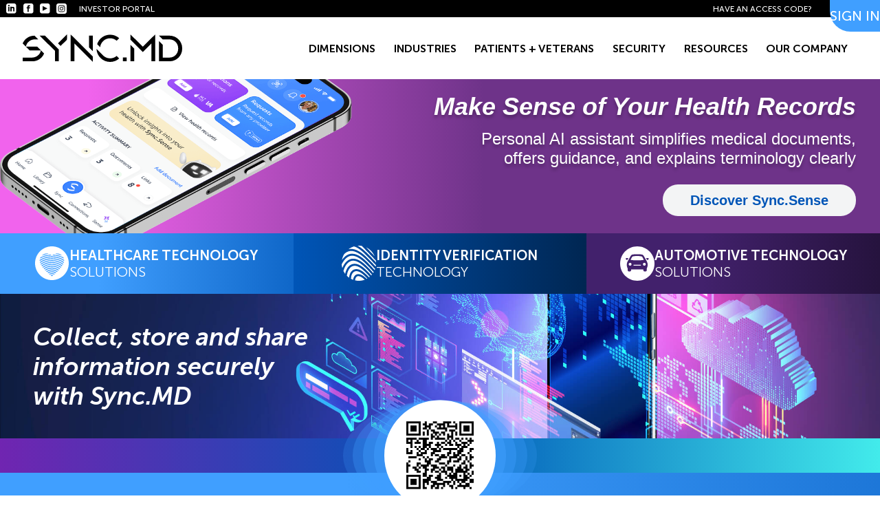

--- FILE ---
content_type: text/html
request_url: https://syncmd.com/
body_size: 53597
content:
<!DOCTYPE html>
<html lang="en">
  <head>
    <meta charset="UTF-8" />
    <link rel="apple-touch-icon" sizes="180x180" href="/apple-touch-icon.png" />
    <link rel="icon" type="image/png" sizes="32x32" href="/favicon-32x32.png" />
    <link rel="icon" type="image/png" sizes="16x16" href="/favicon-16x16.png" />
    <link rel="manifest" href="/site.webmanifest" />
    <meta name="viewport" content="width=device-width, initial-scale=1.0" />
    <script src="/settings.js"></script>
    <title>Collect, store, and share information securely with Sync.MD</title>

    <script type="text/javascript">
      const {
        appInsightsConnectionString,
        googleAnalyticsKey,
        clarityKey,
        googleAdsKey,
      } = window.globalSettings

      if (appInsightsConnectionString) {
        !(function (T, l, y) {
          var S = T.location,
            k = "script",
            D = "instrumentationKey",
            C = "ingestionendpoint",
            I = "disableExceptionTracking",
            E = "ai.device.",
            b = "toLowerCase",
            w = "crossOrigin",
            N = "POST",
            e = "appInsightsSDK",
            t = y.name || "appInsights"
          ;(y.name || T[e]) && (T[e] = t)
          var n =
            T[t] ||
            (function (d) {
              var g = !1,
                f = !1,
                m = {
                  initialize: !0,
                  queue: [],
                  sv: "5",
                  version: 2,
                  config: d,
                }
              function v(e, t) {
                var n = {},
                  a = "Browser"
                return (
                  (n[E + "id"] = a[b]()),
                  (n[E + "type"] = a),
                  (n["ai.operation.name"] = (S && S.pathname) || "_unknown_"),
                  (n["ai.internal.sdkVersion"] =
                    "javascript:snippet_" + (m.sv || m.version)),
                  {
                    time: (function () {
                      var e = new Date()
                      function t(e) {
                        var t = "" + e
                        return 1 === t.length && (t = "0" + t), t
                      }
                      return (
                        e.getUTCFullYear() +
                        "-" +
                        t(1 + e.getUTCMonth()) +
                        "-" +
                        t(e.getUTCDate()) +
                        "T" +
                        t(e.getUTCHours()) +
                        ":" +
                        t(e.getUTCMinutes()) +
                        ":" +
                        t(e.getUTCSeconds()) +
                        "." +
                        ((e.getUTCMilliseconds() / 1e3).toFixed(3) + "").slice(
                          2,
                          5,
                        ) +
                        "Z"
                      )
                    })(),
                    iKey: e,
                    name:
                      "Microsoft.ApplicationInsights." +
                      e.replace(/-/g, "") +
                      "." +
                      t,
                    sampleRate: 100,
                    tags: n,
                    data: { baseData: { ver: 2 } },
                  }
                )
              }
              var h = d.url || y.src
              if (h) {
                function a(e) {
                  var t, n, a, i, r, o, s, c, u, p, l
                  ;(g = !0),
                    (m.queue = []),
                    f ||
                      ((f = !0),
                      (t = h),
                      (s = (function () {
                        var e = {},
                          t = d.connectionString
                        if (t)
                          for (var n = t.split(";"), a = 0; a < n.length; a++) {
                            var i = n[a].split("=")
                            2 === i.length && (e[i[0][b]()] = i[1])
                          }
                        if (!e[C]) {
                          var r = e.endpointsuffix,
                            o = r ? e.location : null
                          e[C] =
                            "https://" +
                            (o ? o + "." : "") +
                            "dc." +
                            (r || "services.visualstudio.com")
                        }
                        return e
                      })()),
                      (c = s[D] || d[D] || ""),
                      (u = s[C]),
                      (p = u ? u + "/v2/track" : d.endpointUrl),
                      (l = []).push(
                        ((n =
                          "SDK LOAD Failure: Failed to load Application Insights SDK script (See stack for details)"),
                        (a = t),
                        (i = p),
                        ((o = (r = v(c, "Exception")).data).baseType =
                          "ExceptionData"),
                        (o.baseData.exceptions = [
                          {
                            typeName: "SDKLoadFailed",
                            message: n.replace(/\./g, "-"),
                            hasFullStack: !1,
                            stack:
                              n +
                              "\nSnippet failed to load [" +
                              a +
                              "] -- Telemetry is disabled\nHelp Link: https://go.microsoft.com/fwlink/?linkid=2128109\nHost: " +
                              ((S && S.pathname) || "_unknown_") +
                              "\nEndpoint: " +
                              i,
                            parsedStack: [],
                          },
                        ]),
                        r),
                      ),
                      l.push(
                        (function (e, t, n, a) {
                          var i = v(c, "Message"),
                            r = i.data
                          r.baseType = "MessageData"
                          var o = r.baseData
                          return (
                            (o.message =
                              'AI (Internal): 99 message:"' +
                              (
                                "SDK LOAD Failure: Failed to load Application Insights SDK script (See stack for details) (" +
                                n +
                                ")"
                              ).replace(/\"/g, "") +
                              '"'),
                            (o.properties = { endpoint: a }),
                            i
                          )
                        })(0, 0, t, p),
                      ),
                      (function (e, t) {
                        if (JSON) {
                          var n = T.fetch
                          if (n && !y.useXhr)
                            n(t, {
                              method: N,
                              body: JSON.stringify(e),
                              mode: "cors",
                            })
                          else if (XMLHttpRequest) {
                            var a = new XMLHttpRequest()
                            a.open(N, t),
                              a.setRequestHeader(
                                "Content-type",
                                "application/json",
                              ),
                              a.send(JSON.stringify(e))
                          }
                        }
                      })(l, p))
                }
                function i(e, t) {
                  f ||
                    setTimeout(function () {
                      ;(!t && m.core) || a()
                    }, 500)
                }
                var e = (function () {
                  var n = l.createElement(k)
                  n.src = h
                  var e = y[w]
                  return (
                    (!e && "" !== e) || "undefined" == n[w] || (n[w] = e),
                    (n.onload = i),
                    (n.onerror = a),
                    (n.onreadystatechange = function (e, t) {
                      ;("loaded" !== n.readyState &&
                        "complete" !== n.readyState) ||
                        i(0, t)
                    }),
                    n
                  )
                })()
                y.ld < 0
                  ? l.getElementsByTagName("head")[0].appendChild(e)
                  : setTimeout(function () {
                      l.getElementsByTagName(k)[0].parentNode.appendChild(e)
                    }, y.ld || 0)
              }
              try {
                m.cookie = l.cookie
              } catch (p) {}
              function t(e) {
                for (; e.length; )
                  !(function (t) {
                    m[t] = function () {
                      var e = arguments
                      g ||
                        m.queue.push(function () {
                          m[t].apply(m, e)
                        })
                    }
                  })(e.pop())
              }
              var n = "track",
                r = "TrackPage",
                o = "TrackEvent"
              t([
                n + "Event",
                n + "PageView",
                n + "Exception",
                n + "Trace",
                n + "DependencyData",
                n + "Metric",
                n + "PageViewPerformance",
                "start" + r,
                "stop" + r,
                "start" + o,
                "stop" + o,
                "addTelemetryInitializer",
                "setAuthenticatedUserContext",
                "clearAuthenticatedUserContext",
                "flush",
              ]),
                (m.SeverityLevel = {
                  Verbose: 0,
                  Information: 1,
                  Warning: 2,
                  Error: 3,
                  Critical: 4,
                })
              var s =
                (d.extensionConfig || {}).ApplicationInsightsAnalytics || {}
              if (!0 !== d[I] && !0 !== s[I]) {
                var c = "onerror"
                t(["_" + c])
                var u = T[c]
                ;(T[c] = function (e, t, n, a, i) {
                  var r = u && u(e, t, n, a, i)
                  return (
                    !0 !== r &&
                      m["_" + c]({
                        message: e,
                        url: t,
                        lineNumber: n,
                        columnNumber: a,
                        error: i,
                      }),
                    r
                  )
                }),
                  (d.autoExceptionInstrumented = !0)
              }
              return m
            })(y.cfg)
          function a() {
            y.onInit && y.onInit(n)
          }
          ;(T[t] = n).queue && 0 === n.queue.length
            ? (n.queue.push(a), n.trackPageView({}))
            : a()
        })(window, document, {
          src: "https://js.monitor.azure.com/scripts/b/ai.2.min.js", // The SDK URL Source
          crossOrigin: "anonymous", // When supplied this will add the provided value as the cross origin attribute on the script tag
          cfg: {
            // Application Insights Configuration
            connectionString: appInsightsConnectionString,
          },
        })
      }

      // Only load gtag if at least one of the keys (GA or Ads) is provided
      if (googleAnalyticsKey || googleAdsKey) {
        const gtagScript = document.createElement("script")
        gtagScript.async = true

        // Load the gtag script with any available key (GA or Ads) — loading it once is enough
        gtagScript.src = `https://www.googletagmanager.com/gtag/js?id=${googleAnalyticsKey || googleAdsKey}`

        gtagScript.onload = () => {
          window.dataLayer = window.dataLayer || []
          window.gtag = function gtag() {
            dataLayer.push(arguments)
          }
          window.gtag("js", new Date())

          if (googleAnalyticsKey) {
            window.gtag("config", googleAnalyticsKey)
          }

          if (googleAdsKey) {
            window.gtag("config", googleAdsKey)
          }
        }

        document.head.appendChild(gtagScript)
      }

      if (clarityKey) {
        ;(function (c, l, a, r, i, t, y) {
          c[a] =
            c[a] ||
            function () {
              ;(c[a].q = c[a].q || []).push(arguments)
            }
          t = l.createElement(r)
          t.async = 1
          t.src = "https://www.clarity.ms/tag/" + i
          y = l.getElementsByTagName(r)[0]
          y.parentNode.insertBefore(t, y)
        })(window, document, "clarity", "script", clarityKey)
      }

      window.fbAsyncInit = function () {
        FB.init({
          appId: "1312862456559262",
          cookie: true,
          xfbml: true,
          version: "v21.0",
        })

        FB.AppEvents.logPageView()
      }
      ;(function (d, s, id) {
        var js,
          fjs = d.getElementsByTagName(s)[0]
        if (d.getElementById(id)) {
          return
        }
        js = d.createElement(s)
        js.id = id
        js.src = "https://connect.facebook.net/en_US/sdk.js"
        fjs.parentNode.insertBefore(js, fjs)
      })(document, "script", "facebook-jssdk")
    </script>
    <script
      type="module"
      async=""
      crossorigin=""
      src="/assets/app-DsMP4Vxy.js"
    ></script>
    <link rel="stylesheet" crossorigin="" href="/assets/app-B_ykkslb.css" />
    <meta
      name="description"
      content="Sync.MD is a secure MultiDimensional data exchange platform that empowers users to collect, store, and instantly share information from the automotive industry to healthcare."
    />
    <meta
      property="og:description"
      content="Sync.MD is a secure MultiDimensional data exchange platform that empowers users to collect, store, and instantly share information from the automotive industry to healthcare."
    />
    <meta
      property="og:title"
      content="Collect, store, and share information securely with Sync.MD"
    />
    <meta property="og:image" content="/images/seoMeta/index.jpg" />
  </head>

  <body>
    <div id="app" data-server-rendered="true">
      <!--[--><!--[--><!--[-->
      <div
        id="mobile-header"
        class="mobile-header"
        style="--250ef763: #000"
        data-v-9a54be16=""
        data-v-20efed55=""
      >
        <div class="burger-icon burger" data-v-20efed55="" data-v-7a32a2ba="">
          <div data-v-7a32a2ba=""></div>
        </div>
        <div data-v-20efed55="">
          <a href="/" class="flex h-[21px]" data-v-20efed55=""
            ><img src="" alt="Sync.MD" data-v-20efed55=""
          /></a>
        </div>
        <div class="aside" data-v-20efed55="">
          <div data-v-20efed55="">
            <a href="/link/action/login"> SIGN IN </a>
          </div>
        </div>
      </div>
      <div
        id="header"
        class="top-menu"
        style="--250ef763: #000"
        data-v-9a54be16=""
      >
        <div class="top-line" data-v-9a54be16="">
          <div class="box" data-v-9a54be16="">
            <div class="socials" data-v-9a54be16="" data-v-67b839f3="">
              <a
                href="https://www.linkedin.com/company/syncmd/"
                class="linkedin"
                data-v-67b839f3=""
              ></a
              ><a
                href="https://www.facebook.com/Sync.MD/"
                class="facebook"
                data-v-67b839f3=""
              ></a
              ><a
                href="https://www.youtube.com/channel/UCVg0BpWZAMgyI42JZa0Uqew/featured"
                class="youtube"
                data-v-67b839f3=""
              ></a
              ><a
                href="https://www.instagram.com/sync.md"
                class="instagram"
                data-v-67b839f3=""
              ></a>
            </div>
            <a
              href="https://vyrty.sharepoint.com/sites/investors"
              class="base-blue text"
              data-v-9a54be16=""
            >
              INVESTOR PORTAL
            </a>
          </div>
          <div class="box" data-v-9a54be16="">
            <a
              href="/portal/login?sync=share"
              class="base-blue text shift"
              data-v-9a54be16=""
            >
              HAVE AN ACCESS CODE?
            </a>
            <div class="base-blue signin" data-v-9a54be16="">
              <div data-v-9a54be16="">
                <a href="/link/action/login"> SIGN IN </a>
              </div>
            </div>
          </div>
        </div>
        <nav class="links" data-v-9a54be16="">
          <a href="/" class="flex self-center h-[40px]" data-v-9a54be16=""
            ><img src="" alt="Sync.MD" data-v-9a54be16=""
          /></a>
          <ul class="links__list" data-v-9a54be16="">
            <li class="links__item" data-v-9a54be16="">
              <div class="links__name" data-v-9a54be16="">DIMENSIONS</div>
              <div class="links__sub-menu" data-v-9a54be16="">
                <a href="/customizable" class="" data-v-9a54be16="">
                  Customizable E-forms </a
                ><a href="/secure-storage" class="" data-v-9a54be16="">
                  Document Storage </a
                ><a href="/healthcare" class="" data-v-9a54be16="">
                  PHR Application </a
                ><a href="https://syncid.com" data-v-9a54be16="">
                  Identity Verification </a
                ><a href="/e-signature" class="" data-v-9a54be16="">
                  Mobile E-Signatures </a
                ><a href="/sense" class="" data-v-9a54be16=""> Sync.Sense </a>
              </div>
            </li>
            <li class="links__item" data-v-9a54be16="">
              <div class="links__name" data-v-9a54be16="">INDUSTRIES</div>
              <div class="links__sub-menu" data-v-9a54be16="">
                <a href="/attorneys" class="" data-v-9a54be16="">
                  Attorneys / Legal </a
                ><a href="https://syncid.com/automotive" data-v-9a54be16="">
                  Automotive </a
                ><a href="/financial-services" class="" data-v-9a54be16="">
                  Financial Services </a
                ><a href="/government" class="" data-v-9a54be16="">
                  Government </a
                ><a href="/healthcare" class="" data-v-9a54be16="">
                  Healthcare </a
                ><a href="https://syncid.com" data-v-9a54be16=""> Identity </a
                ><a href="/public-safety" class="" data-v-9a54be16="">
                  Public Safety </a
                ><a href="/real-estate" class="" data-v-9a54be16="">
                  Real estate </a
                ><a href="/research" class="" data-v-9a54be16=""> Research </a
                ><a href="/travel" class="" data-v-9a54be16=""> Travel </a>
              </div>
            </li>
            <li class="links__item" data-v-9a54be16="">
              <div class="links__name" data-v-9a54be16="">
                PATIENTS + VETERANS
              </div>
              <div class="links__sub-menu" data-v-9a54be16="">
                <a href="/for-patients" class="" data-v-9a54be16="">
                  Patients </a
                ><a href="/veterans" class="" data-v-9a54be16=""> Veterans </a
                ><a href="/hipaa-and-hitech" class="" data-v-9a54be16="">
                  HIPAA / HITECH
                </a>
              </div>
            </li>
            <li class="links__item" data-v-9a54be16="">
              <div class="links__name" data-v-9a54be16="">SECURITY</div>
              <div class="links__sub-menu" data-v-9a54be16="">
                <a href="/security" class="" data-v-9a54be16="">
                  Secure by Design </a
                ><a href="/privacy-policy" class="" data-v-9a54be16="">
                  Privacy
                </a>
              </div>
            </li>
            <li class="links__item" data-v-9a54be16="">
              <div class="links__name" data-v-9a54be16="">RESOURCES</div>
              <div class="links__sub-menu" data-v-9a54be16="">
                <a href="/contact-us" class="" data-v-9a54be16="">
                  Customer Support </a
                ><a href="/faq" class="" data-v-9a54be16=""> PHR App FAQ </a
                ><a href="/news-events" class="" data-v-9a54be16="">
                  News + Events
                </a>
              </div>
            </li>
            <li class="links__item" data-v-9a54be16="">
              <div class="links__name" data-v-9a54be16="">OUR COMPANY</div>
              <div class="links__sub-menu" data-v-9a54be16="">
                <a href="/about-us" class="" data-v-9a54be16=""> About Us </a
                ><a href="/founders" class="" data-v-9a54be16=""> Founders </a
                ><a href="/mission-statement" class="" data-v-9a54be16="">
                  Mission + Vision </a
                ><a
                  href="https://vyrty.sharepoint.com/sites/investors"
                  data-v-9a54be16=""
                >
                  Investor Portal </a
                ><a href="/contact-us" class="" data-v-9a54be16="">
                  Contact Us
                </a>
              </div>
            </li>
          </ul>
        </nav>
      </div>
      <div
        class="header-pseudo"
        style="--250ef763: #000"
        data-v-9a54be16=""
      ></div>
      <!--]--><!--[-->
      <section class="promo" data-v-8c73229f="" data-v-32097f82="">
        <div class="flex max-w-[1300px] w-full mx-auto" data-v-32097f82="">
          <div class="promo-text w-full px-[35px] py-[25px]" data-v-32097f82="">
            <h3 class="promo-title mb-2" data-v-32097f82="">
              Make Sense of Your Health Records
            </h3>
            <p class="promo-description mb-6" data-v-32097f82="">
              Personal AI assistant simplifies medical documents,
              <br class="br" data-v-32097f82="" />
              offers guidance, and explains terminology clearly
            </p>
            <div class="promo-btn-wrap" data-v-32097f82="">
              <button
                class="button promo-btn"
                data-v-32097f82=""
                data-v-cd2d945b=""
              >
                <!--[-->
                Discover Sync.Sense
                <!--]-->
              </button>
            </div>
          </div>
        </div>
      </section>
      <div class="s:grid s:grid-cols-3" data-v-8c73229f="" data-v-9acbae7a="">
        <a href="/healthcare" class="link healthcare" data-v-9acbae7a=""
          ><img class="icon" src="" alt="healthcare icon" data-v-9acbae7a="" />
          <div class="title" data-v-9acbae7a="">
            <b class="font-semibold" data-v-9acbae7a="">HEALTHCARE TECHNOLOGY</b
            ><br data-v-9acbae7a="" />
            SOLUTIONS
          </div></a
        ><a
          href="https://syncid.com"
          class="link id-verification"
          data-v-9acbae7a=""
          ><img
            class="icon"
            src=""
            alt="identity verification icon"
            data-v-9acbae7a=""
          />
          <div class="title" data-v-9acbae7a="">
            <b class="font-semibold" data-v-9acbae7a="">IDENTITY VERIFICATION</b
            ><br data-v-9acbae7a="" />
            TECHNOLOGY
          </div></a
        ><a
          href="https://syncid.com/automotive"
          class="link automotive"
          data-v-9acbae7a=""
          ><img class="icon" src="" alt="automotive icon" data-v-9acbae7a="" />
          <div class="title" data-v-9acbae7a="">
            <b class="font-semibold" data-v-9acbae7a="">AUTOMOTIVE TECHNOLOGY</b
            ><br data-v-9acbae7a="" />
            SOLUTIONS
          </div></a
        >
      </div>
      <section class="hero-section" data-v-8c73229f="">
        <div
          class="flex s:hidden gap-4 items-center justify-center pt-6"
          data-v-8c73229f=""
        >
          <a
            href="https://syncmd.onelink.me/gIFa/t9g88loj"
            class="link"
            data-v-8c73229f=""
            data-v-f4d1d605=""
            ><img
              class="icon"
              src=""
              alt="AppStore icon"
              data-v-f4d1d605="" /></a
          ><a
            href="https://syncmd.onelink.me/gIFa/t9g88loj"
            class="link"
            data-v-8c73229f=""
            data-v-f4d1d605=""
            ><img class="icon" src="" alt="GooglePlay icon" data-v-f4d1d605=""
          /></a>
        </div>
        <p
          class="font-semibold text-24 m:text-36 italic leading-by2 text-white absolute bottom-[-10px] s:top-1/2 s:bottom-auto -translate-y-2/4 left-4 m:left-10 l:left-12 xxxl:left-20"
          data-v-8c73229f=""
        >
          Collect, store and share <br data-v-8c73229f="" />
          information securely <br data-v-8c73229f="" />
          with Sync.MD
        </p>
      </section>
      <div class="divider hidden s:block" data-v-8c73229f="">
        <!--[--><!---->
        <div
          class="absolute top-1/2 -translate-y-2/4 qr-code"
          data-v-38c124e3=""
        >
          <div class="circle" data-v-38c124e3="">
            <div class="circle --first" data-v-38c124e3="">
              <div class="circle --second" data-v-38c124e3="">
                <div class="circle --third" data-v-38c124e3="">
                  <div class="qr" data-v-38c124e3="">
                    <div class="qr-preloader" data-v-38c124e3="">
                      <div data-v-38c124e3=""></div>
                    </div>
                  </div>
                </div>
              </div>
            </div>
          </div>
        </div>
        <!--]-->
      </div>
      <section
        class="cta-section py-12 px-4 m:px-12 m:pt-[8.3vw] hidden s:block"
        data-v-8c73229f=""
      >
        <p
          class="font-semibold text-36 m:text-60 mb-5 text-white text-center"
          data-v-8c73229f=""
        >
          SYNC NOW!
        </p>
        <p
          class="text-24 m:text-28 leading-by2 text-white text-center"
          data-v-8c73229f=""
        >
          Scan QR Code to share your documents
        </p>
      </section>
      <section class="py-12 px-4 m:px-10 m:py-24" data-v-8c73229f="">
        <div class="max-w-6xl mx-auto" data-v-8c73229f="">
          <p
            class="text-20 leading-by2 m:text-24 text-center mb-7 m:mb-12"
            data-v-8c73229f=""
          >
            Sync.MD is a secure, mobile, MultiDimensional data exchange platform
            that empowers users
          </p>
          <div
            class="flex flex-wrap gap-4 md:gap-0 max-w-6xl mx-auto"
            data-v-8c73229f=""
          >
            <!--[--><a
              href="/for-patients-and-veterans"
              class="flex flex-col items-center flex-[1_0_145px]"
              data-v-8c73229f=""
              data-v-f5a3421c=""
              ><img
                src=""
                alt="Healthcare icon"
                class="mb-2.5 icon"
                data-v-f5a3421c=""
              /><b
                class="text-20 l:text-24 font-semibold text-center text-black"
                data-v-f5a3421c=""
                >Shared Patient <br />
                Medical Records</b
              ></a
            ><a
              href="https://syncid.com"
              class="flex flex-col items-center flex-[1_0_145px]"
              data-v-8c73229f=""
              data-v-f5a3421c=""
              ><img
                src=""
                alt="Identity Verification icon"
                class="mb-2.5 icon"
                data-v-f5a3421c=""
              /><b
                class="text-20 l:text-24 font-semibold text-center text-black"
                data-v-f5a3421c=""
                >Identity <br />
                Verification</b
              ></a
            ><a
              href="/e-signature"
              class="flex flex-col items-center flex-[1_0_145px]"
              data-v-8c73229f=""
              data-v-f5a3421c=""
              ><img
                src=""
                alt="Mobile E-Signatures icon"
                class="mb-2.5 icon"
                data-v-f5a3421c=""
              /><b
                class="text-20 l:text-24 font-semibold text-center text-black"
                data-v-f5a3421c=""
                >Mobile <br />
                E-Signatures</b
              ></a
            ><a
              href="/customizable"
              class="flex flex-col items-center flex-[1_0_145px]"
              data-v-8c73229f=""
              data-v-f5a3421c=""
              ><img
                src=""
                alt="Customizable E-Forms icon"
                class="mb-2.5 icon"
                data-v-f5a3421c=""
              /><b
                class="text-20 l:text-24 font-semibold text-center text-black"
                data-v-f5a3421c=""
                >Customizable <br />
                E-Forms</b
              ></a
            ><a
              href="/secure-storage"
              class="flex flex-col items-center flex-[1_0_145px]"
              data-v-8c73229f=""
              data-v-f5a3421c=""
              ><img
                src=""
                alt="Secure Document Storage + Exchange icon"
                class="mb-2.5 icon"
                data-v-f5a3421c=""
              /><b
                class="text-20 l:text-24 font-semibold text-center text-black"
                data-v-f5a3421c=""
                >Secure Document <br />
                Storage + Exchange</b
              ></a
            ><!--]-->
          </div>
        </div>
      </section>
      <section class="space-text" data-v-8c73229f="" data-v-0f7ca293="">
        <p class="space-text__text" data-v-0f7ca293="">
          <!--[--><span
            class="block l:inline text-20 l:text-24"
            data-v-8c73229f=""
            >INNOVATE</span
          ><span class="hidden l:inline" data-v-8c73229f=""
            >&nbsp;&gt;&nbsp;</span
          ><span class="block l:inline text-20 l:text-24" data-v-8c73229f=""
            >SYNC</span
          ><span class="hidden l:inline" data-v-8c73229f=""
            >&nbsp;&gt;&nbsp;</span
          ><span class="block l:inline text-20 l:text-24" data-v-8c73229f=""
            >EMPOWER</span
          ><!--]-->
        </p>
      </section>
      <div class="flex flex-col s:flex-col-reverse" data-v-8c73229f="">
        <section
          class="section"
          data-v-8c73229f=""
          style="
            --7ec7392f: url(&quot;&quot;);
            --3e4f2976: 52vw;
            --6de7f92f: url(&quot;&quot;);
            --2bda667a: 52vw;
            --92995286: linear-gradient(
              to bottom,
              0%,
              rgba(255, 255, 255, 0) 100%
            );
            --c070773a: linear-gradient(
              to top,
              0%,
              rgba(255, 255, 255, 0) 100%
            );
          "
          data-v-35707251=""
        >
          <!--[--><!--]-->
        </section>
        <section class="solutions-section" data-v-8c73229f="">
          <h2
            class="text-36 font-semibold m:text-60 text-center leading-by2 px-4 mb-10 m:mb-12"
            data-v-8c73229f=""
          >
            Medical Record Solutions
          </h2>
          <div class="solutions" data-v-8c73229f="">
            <!--[-->
            <div class="solution" data-v-8c73229f="">
              <div class="solution-head" data-v-8c73229f="">
                <h4 class="solution-title" data-v-8c73229f="">Patients</h4>
                <p class="solution-subtitle" data-v-8c73229f="">
                  Mobile, patient-centered tool to collect, store and share
                  medical records
                </p>
              </div>
              <!--[--><a
                class="solution-card"
                href="/for-patients-and-veterans"
                data-v-8c73229f=""
                ><img
                  class="solution-card-icon"
                  src=""
                  alt="request records icon"
                  data-v-8c73229f=""
                />
                <div class="solution-card-title" data-v-8c73229f="">
                  Request Records
                </div>
                <p class="solution-card-text" data-v-8c73229f="">
                  Secure, compliant platform to release records from any EHR
                  system directly to a patient
                </p></a
              ><a
                class="solution-card"
                href="/for-patients-and-veterans"
                data-v-8c73229f=""
                ><img
                  class="solution-card-icon"
                  src=""
                  alt="share records icon"
                  data-v-8c73229f=""
                />
                <div class="solution-card-title" data-v-8c73229f="">
                  Share Records
                </div>
                <p class="solution-card-text" data-v-8c73229f="">
                  Multiple ways to instantly share your records directly from
                  your phone
                </p></a
              ><!--]-->
            </div>
            <div class="solution" data-v-8c73229f="">
              <div class="solution-head" data-v-8c73229f="">
                <h4 class="solution-title" data-v-8c73229f="">Providers</h4>
                <p class="solution-subtitle" data-v-8c73229f="">
                  Simplify and digitize record release, retrieval, and intake
                  processes
                </p>
              </div>
              <!--[--><a
                class="solution-card"
                href="/with-providers"
                data-v-8c73229f=""
                ><img
                  class="solution-card-icon"
                  src=""
                  alt="release information icon"
                  data-v-8c73229f=""
                />
                <div class="solution-card-title" data-v-8c73229f="">
                  Release of Information
                </div>
                <p class="solution-card-text" data-v-8c73229f="">
                  Release or retrieve records from any facility regardless of
                  EHR system in use
                </p></a
              ><a
                class="solution-card"
                href="/with-providers"
                data-v-8c73229f=""
                ><img
                  class="solution-card-icon"
                  src=""
                  alt="records intake icon"
                  data-v-8c73229f=""
                />
                <div class="solution-card-title" data-v-8c73229f="">
                  Records Intake
                </div>
                <p class="solution-card-text" data-v-8c73229f="">
                  Enable patients to retrieve their outside records for more
                  engaged visits
                </p></a
              ><!--]-->
            </div>
            <!--]-->
          </div>
        </section>
      </div>
      <section class="space-text" data-v-8c73229f="" data-v-0f7ca293="">
        <p class="space-text__text" data-v-0f7ca293="">
          <!--[--><span
            class="block l:inline text-20 l:text-24"
            data-v-8c73229f=""
            >REDEFINING</span
          >
          <span class="block l:inline text-20 l:text-24" data-v-8c73229f=""
            >MOBILE</span
          >
          <span class="block l:inline text-20 l:text-24" data-v-8c73229f=""
            >BUSINESS</span
          >
          <span class="block l:inline text-20 l:text-24" data-v-8c73229f=""
            >TECHNOLOGY</span
          ><!--]-->
        </p>
      </section>
      <section class="m:grid m:grid-cols-2" data-v-8c73229f="">
        <!--[-->
        <div
          class="icon-card"
          data-v-8c73229f=""
          style="--1d8cef9e: pre-wrap; --b8e345a8: #0055b7"
          data-v-3f24183b=""
        >
          <picture data-v-3f24183b=""
            ><source media="(max-width: 480px)" srcset="" data-v-3f24183b="" />
            <img src="" alt="Identity Verification" data-v-3f24183b=""
          /></picture>
          <div class="icon-card__info" data-v-3f24183b="">
            <img src="" alt="Identity Verification" data-v-3f24183b="" /><a
              class="icon-card__title"
              href="https://syncid.com"
              data-v-3f24183b=""
              >Identity Verification</a
            >
            <p class="icon-card__text" data-v-3f24183b="">
              Scan and securely validate Driver's Licenses and Military IDs
            </p>
          </div>
        </div>
        <div
          class="icon-card"
          data-v-8c73229f=""
          style="--1d8cef9e: pre-wrap; --b8e345a8: #a21c93"
          data-v-3f24183b=""
        >
          <picture data-v-3f24183b=""
            ><source media="(max-width: 480px)" srcset="" data-v-3f24183b="" />
            <img src="" alt="Mobile E-Signatures" data-v-3f24183b=""
          /></picture>
          <div class="icon-card__info" data-v-3f24183b="">
            <img src="" alt="Mobile E-Signatures" data-v-3f24183b="" /><a
              class="icon-card__title"
              href="/e-signature"
              data-v-3f24183b=""
              >Mobile E-Signatures</a
            >
            <p class="icon-card__text" data-v-3f24183b="">
              Securely linked to scanned and verified ID
            </p>
          </div>
        </div>
        <div
          class="icon-card"
          data-v-8c73229f=""
          style="--1d8cef9e: pre-wrap; --b8e345a8: #7025b1"
          data-v-3f24183b=""
        >
          <picture data-v-3f24183b=""
            ><source media="(max-width: 480px)" srcset="" data-v-3f24183b="" />
            <img
              src=""
              alt="Customizable
 E-Forms"
              data-v-3f24183b=""
          /></picture>
          <div class="icon-card__info" data-v-3f24183b="">
            <img
              src=""
              alt="Customizable
 E-Forms"
              data-v-3f24183b=""
            /><a
              class="icon-card__title"
              href="/customizable"
              data-v-3f24183b=""
              >Customizable E-Forms</a
            >
            <p class="icon-card__text" data-v-3f24183b="">
              Build and send customizable electronic forms
            </p>
          </div>
        </div>
        <div
          class="icon-card"
          data-v-8c73229f=""
          style="--1d8cef9e: pre-wrap; --b8e345a8: #66b3ff"
          data-v-3f24183b=""
        >
          <picture data-v-3f24183b=""
            ><source media="(max-width: 480px)" srcset="" data-v-3f24183b="" />
            <img
              src=""
              alt="Secure Document
 Storage + Exchange"
              data-v-3f24183b=""
          /></picture>
          <div class="icon-card__info" data-v-3f24183b="">
            <img
              src=""
              alt="Secure Document
 Storage + Exchange"
              data-v-3f24183b=""
            /><a
              class="icon-card__title"
              href="/secure-storage"
              data-v-3f24183b=""
              >Secure Document Storage + Exchange</a
            >
            <p class="icon-card__text" data-v-3f24183b="">
              Our patented security methods keep data safe and easily sharable
            </p>
          </div>
        </div>
        <!--]-->
      </section>
      <section
        class="section relative"
        data-v-8c73229f=""
        style="
          --63c336d7: #fff;
          --7b3c5584: linear-gradient(
            180deg,
            #000000 0%,
            rgba(255, 255, 255, 0) 100%
          );
        "
        data-v-ff4ced16=""
      >
        <!--[-->
        <h4
          class="text-center text-28 font-thin m:text-40 leading-by2 mb-7 m:mb-12"
          data-v-8c73229f=""
        >
          Streamline ID Verification and add
          <b class="font-semibold" data-v-8c73229f="">efficiency + security</b>
          <br data-v-8c73229f="" />
          to your critical business processes with Sync.MD
        </h4>
        <!--]--><!--[--><!--]-->
        <div class="flex items-center justify-center gap-4" data-v-ff4ced16="">
          <!--[--><a
            class="button-link"
            href="/contact-us"
            data-v-8c73229f=""
            style="--c8c46574: #409fff"
            data-v-8d05ab3c=""
            ><!--[-->
            Let's get started
            <!--]--></a
          ><!--]-->
        </div>
      </section>
      <div
        class="gradient"
        data-v-8c73229f=""
        style="
          --6a032738: linear-gradient(to left, #7025b1, #0055b7, #42ebeb);
          --4ac0f5a8: 160px;
          --45c08cdc: 90px;
        "
        data-v-aa8b45c8=""
      >
        <!---->
      </div>
      <section class="cloud-secure" data-v-8c73229f="" data-v-70f3050e="">
        <picture data-v-70f3050e=""
          ><source
            media="(max-width: 480px)"
            srcset="/assets/secure-cloud-dm-6MMZD.png"
            data-v-70f3050e="" />
          <img
            src="/assets/secure-cloud-DZYY7Jfh.png"
            alt="Secure by Design"
            data-v-70f3050e=""
        /></picture>
        <div class="cloud-secure__info" data-v-70f3050e="">
          <p class="cloud-secure__title" data-v-70f3050e="">Secure by Design</p>
          <p class="cloud-secure__subtitle" data-v-70f3050e="">
            Sync.MD utilizes enhanced, patented security methods and encryption
            protocols to ensure data is protected.
          </p>
          <p
            class="cloud-secure__subtitle cloud-secure__subtitle"
            data-v-70f3050e=""
          >
            Sync.MD services and data are hosted and stored on Microsoft Azure
            cloud platform with built-in multilayered security and intelligent
            threat protections.
          </p>
          <div class="button" data-v-70f3050e="">
            <a
              class="button-link"
              href="/security"
              data-v-70f3050e=""
              style="--c8c46574: #409fff"
              data-v-8d05ab3c=""
              ><!--[-->
              Learn more
              <!--]--></a
            >
          </div>
        </div>
      </section>
      <!--]-->
      <div data-v-70eaeda7="">
        <div class="s-gradient" data-v-70eaeda7="">
          <div class="s-gradient__icon"></div>
        </div>
        <footer class="footer-box" data-v-70eaeda7="">
          <h3 class="mb-3 xxl:mb-16" data-v-70eaeda7="">
            <span class="font-black" data-v-70eaeda7="">M</span>ULTI<span
              class="font-black"
              data-v-70eaeda7=""
              >D</span
            >IMENSIONAL TECHNOLOGY THAT WORKS FOR
            <span class="font-black" data-v-70eaeda7="">YOU</span>
          </h3>
          <div class="row" data-v-70eaeda7="">
            <ul class="links flex flex-wrap justify-between" data-v-70eaeda7="">
              <li class="block md:hidden" data-v-70eaeda7="">
                <div class="about" data-v-70eaeda7="">
                  <b class="about__title" data-v-70eaeda7="">Sync.MD</b>
                  <address data-v-70eaeda7="">
                    <p data-v-70eaeda7="">
                      1428 Pearman Dairy Rd <br data-v-70eaeda7="" />
                      Anderson, SC 29625
                    </p>
                    <a href="mailto:info@syncmd.com" data-v-70eaeda7=""
                      >info@syncmd.com</a
                    >
                  </address>
                  <div
                    class="mt-4 flex gap-3 justify-center"
                    data-v-70eaeda7=""
                  >
                    <a
                      href="https://syncmd.onelink.me/gIFa/t9g88loj"
                      class="link"
                      data-v-70eaeda7=""
                      data-v-f4d1d605=""
                      ><img
                        class="icon"
                        src=""
                        alt="AppStore icon"
                        data-v-f4d1d605="" /></a
                    ><a
                      href="https://syncmd.onelink.me/gIFa/t9g88loj"
                      class="link"
                      data-v-70eaeda7=""
                      data-v-f4d1d605=""
                      ><img
                        class="icon"
                        src=""
                        alt="GooglePlay icon"
                        data-v-f4d1d605=""
                    /></a>
                  </div>
                  <div class="socials" data-v-70eaeda7="" data-v-67b839f3="">
                    <a
                      href="https://www.linkedin.com/company/syncmd/"
                      class="linkedin"
                      data-v-67b839f3=""
                    ></a
                    ><a
                      href="https://www.facebook.com/Sync.MD/"
                      class="facebook"
                      data-v-67b839f3=""
                    ></a
                    ><a
                      href="https://www.youtube.com/channel/UCVg0BpWZAMgyI42JZa0Uqew/featured"
                      class="youtube"
                      data-v-67b839f3=""
                    ></a
                    ><a
                      href="https://www.instagram.com/sync.md"
                      class="instagram"
                      data-v-67b839f3=""
                    ></a>
                  </div>
                  <div class="hipaa-logo" data-v-70eaeda7=""></div>
                </div>
              </li>
              <li data-v-70eaeda7="">
                <div class="title" data-v-70eaeda7="">Dimensions</div>
                <a class="links__link" href="/customizable" data-v-70eaeda7=""
                  >Customizable E-Forms</a
                ><a
                  class="links__link"
                  href="/secure-storage"
                  data-v-70eaeda7=""
                  >Document Storage + Exchange</a
                ><a class="links__link" href="/healthcare" data-v-70eaeda7=""
                  >PHR Application</a
                ><a
                  class="links__link"
                  href="https://syncid.com"
                  data-v-70eaeda7=""
                  >Identify Verification</a
                ><a class="links__link" href="/e-signature" data-v-70eaeda7=""
                  >Mobile E-Signatures</a
                ><a class="links__link" href="/sense" data-v-70eaeda7=""
                  >Sync.Sense</a
                >
              </li>
              <li data-v-70eaeda7="">
                <div class="title" data-v-70eaeda7="">Industries</div>
                <a class="links__link" href="/attorneys" data-v-70eaeda7=""
                  >Attorneys / Legal</a
                ><a
                  class="links__link"
                  href="https://syncid.com/automotive"
                  data-v-70eaeda7=""
                  >Automotive</a
                ><a
                  class="links__link"
                  href="/financial-services"
                  data-v-70eaeda7=""
                  >Financial Services</a
                ><a class="links__link" href="/government" data-v-70eaeda7=""
                  >Government</a
                ><a class="links__link" href="/healthcare" data-v-70eaeda7=""
                  >Healthcare</a
                ><a
                  class="links__link"
                  href="https://syncid.com"
                  data-v-70eaeda7=""
                  >Identity</a
                ><a class="links__link" href="/real-estate" data-v-70eaeda7=""
                  >Real estate</a
                ><a class="links__link" href="/research" data-v-70eaeda7=""
                  >Research</a
                ><a class="links__link" href="/travel" data-v-70eaeda7=""
                  >Travel</a
                >
              </li>
              <div class="w-full md:w-auto" data-v-70eaeda7="">
                <li data-v-70eaeda7="">
                  <div class="title" data-v-70eaeda7="">
                    Patients &amp; Veterans
                  </div>
                  <a class="links__link" href="/for-patients" data-v-70eaeda7=""
                    >Patients</a
                  ><a class="links__link" href="/veterans" data-v-70eaeda7=""
                    >Veterans</a
                  ><a
                    class="links__link"
                    href="/hipaa-and-hitech"
                    data-v-70eaeda7=""
                    >HIPAA / HITECH</a
                  >
                </li>
                <li data-v-70eaeda7="">
                  <div class="title mt-6" data-v-70eaeda7="">Resources</div>
                  <a class="links__link" href="/contact-us" data-v-70eaeda7=""
                    >Customer Support</a
                  ><a class="links__link" href="/faq" data-v-70eaeda7=""
                    >PHR App FAQ</a
                  ><a class="links__link" href="/news-events" data-v-70eaeda7=""
                    >News + Events</a
                  >
                </li>
              </div>
              <div class="w-full md:w-auto" data-v-70eaeda7="">
                <li data-v-70eaeda7="">
                  <div class="title" data-v-70eaeda7="">Security</div>
                  <a class="links__link" href="/security" data-v-70eaeda7=""
                    >Secure by Design</a
                  ><a
                    class="links__link"
                    href="/privacy-policy"
                    data-v-70eaeda7=""
                    >Privacy</a
                  >
                </li>
                <li data-v-70eaeda7="">
                  <div class="title mt-6" data-v-70eaeda7="">Our Company</div>
                  <a class="links__link" href="/about-us" data-v-70eaeda7=""
                    >About Us</a
                  ><a class="links__link" href="/founders" data-v-70eaeda7=""
                    >Founders</a
                  ><a
                    class="links__link"
                    href="/mission-statement"
                    data-v-70eaeda7=""
                    >Mission + Vision</a
                  ><a
                    class="links__link"
                    href="https://vyrty.sharepoint.com/sites/investors"
                    data-v-70eaeda7=""
                    >Investor Portal</a
                  ><a class="links__link" href="/contact-us" data-v-70eaeda7=""
                    >Contact Us</a
                  >
                </li>
              </div>
              <li class="hidden md:inline-block" data-v-70eaeda7="">
                <div class="about" data-v-70eaeda7="">
                  <b class="about__title" data-v-70eaeda7="">Sync.MD</b>
                  <address data-v-70eaeda7="">
                    <p data-v-70eaeda7="">
                      1428 Pearman Dairy Rd <br data-v-70eaeda7="" />
                      Anderson, SC 29625
                    </p>
                    <a href="mailto:info@syncmd.com" data-v-70eaeda7=""
                      >info@syncmd.com</a
                    >
                  </address>
                  <div class="socials" data-v-70eaeda7="" data-v-67b839f3="">
                    <a
                      href="https://www.linkedin.com/company/syncmd/"
                      class="linkedin"
                      data-v-67b839f3=""
                    ></a
                    ><a
                      href="https://www.facebook.com/Sync.MD/"
                      class="facebook"
                      data-v-67b839f3=""
                    ></a
                    ><a
                      href="https://www.youtube.com/channel/UCVg0BpWZAMgyI42JZa0Uqew/featured"
                      class="youtube"
                      data-v-67b839f3=""
                    ></a
                    ><a
                      href="https://www.instagram.com/sync.md"
                      class="instagram"
                      data-v-67b839f3=""
                    ></a>
                  </div>
                  <div data-v-70eaeda7="">
                    <div class="title mt-6" data-v-70eaeda7="">
                      Get the Sync.MD app
                    </div>
                    <img
                      src="/assets/app-qr-code-OAQG0LJq.jpg"
                      alt="Sync.MD QR code"
                      class="mt-1"
                      width="100"
                      height="100"
                      data-v-70eaeda7=""
                    />
                  </div>
                  <div class="hipaa-logo" data-v-70eaeda7=""></div>
                </div>
              </li>
            </ul>
            <a
              class="links__link text-center"
              href="/terms-of-use"
              data-v-70eaeda7=""
            >
              Terms of Use
            </a>
            <div
              class="text-center text-white mt-2 font-light text-xxs md:text-xs"
              data-v-70eaeda7=""
            >
              Copyright © 2015-2026 VYRTY Corporation DBA Sync.MD. All rights
              reserved.<br data-v-70eaeda7="" />
              Sync.MD<span
                class="text-[10px] align-text-bottom"
                data-v-70eaeda7=""
                >®</span
              >, SyncMD™, Sync.AUTO™, Sync.ID™, VYRTY™ are trademarks of
              VYRTY Corporation.
            </div>
          </div>
        </footer>
      </div>
      <!--]--><!----><!--]-->
    </div>
  </body>
</html>


--- FILE ---
content_type: text/css
request_url: https://syncmd.com/assets/app-B_ykkslb.css
body_size: 183937
content:
@charset "UTF-8";html[data-v-67b839f3],body[data-v-67b839f3],#app[data-v-67b839f3]{height:100%;line-height:1.2}.fs-4xl[data-v-67b839f3]{font-size:3.0208333333vw;line-height:1.2}.fs-3xl[data-v-67b839f3]{font-size:2.5vw;line-height:1.2}.fs-xxl[data-v-67b839f3]{font-size:1.5625vw;line-height:1.2}.fs-xl[data-v-67b839f3]{font-size:1.25vw}.fw-700[data-v-67b839f3]{font-weight:700}.fw-900[data-v-67b839f3]{font-weight:900}.base-blue[data-v-67b839f3]{color:#409fff}.mt-100[data-v-67b839f3]{margin-top:5.2083333333vw}.mb-100[data-v-67b839f3]{margin-bottom:5.2083333333vw}.mb-200[data-v-67b839f3]{margin-bottom:10.4166666667vw}.mb-50[data-v-67b839f3]{margin-bottom:2.6041666667vw}.ml-50[data-v-67b839f3]{margin-left:2.6041666667vw}.ml-25[data-v-67b839f3]{margin-left:1.3020833333vw}.italic[data-v-67b839f3]{font-style:italic}.disc[data-v-67b839f3]{list-style-type:disc}.noscroll[data-v-67b839f3]{overflow:hidden}[data-v-67b839f3]{box-sizing:border-box}a[data-v-67b839f3]{color:#409fff;text-decoration:none}.text-blue[data-v-67b839f3]{color:#409fff}.text-dark-blue[data-v-67b839f3]{color:#0055b7}.text-purple[data-v-67b839f3]{color:#a21c93}.text-dark-purple[data-v-67b839f3]{color:#7025b1}.content[data-v-67b839f3]{width:66.6666666667vw;margin:0 auto;position:relative}.banner[data-v-67b839f3]{position:relative;height:auto}.banner__image[data-v-67b839f3]{height:60vh}.banner .sticky[data-v-67b839f3]{position:relative;margin-top:-10.4166666667vw;background:linear-gradient(to left,#409fff,#409fff) no-repeat 0 10.4166666667vw}.banner .sticky.dark[data-v-67b839f3]{background-image:linear-gradient(to left,#0055b7,#0055b7)}.banner .sticky .sticky-text[data-v-67b839f3]{margin:-2.6041666667vw auto 0;width:66.6666666667vw;text-align:center;padding-bottom:2.0833333333vw;position:relative;z-index:5}.banner .sticky .sticky-text h3[data-v-67b839f3]{color:#000;font-size:3.0208333333vw;margin-bottom:.5208333333vw;font-weight:700}.banner .sticky .sticky-text p[data-v-67b839f3]{font-size:1.5625vw;color:#fff;margin:.5208333333vw 0}.banner .sticky .sticky-text .small[data-v-67b839f3]{font-size:1.0416666667vw;margin:.5208333333vw 0}.banner .sticky .sticky-text .button[data-v-67b839f3]{margin:1.3020833333vw 0}@media (max-width: 480px){.banner[data-v-67b839f3]{border-bottom:8px solid white}.banner__image[data-v-67b839f3]{max-height:280px}.banner .sticky[data-v-67b839f3]{height:auto;position:relative;top:0;background:#409fff;margin-top:0;border-top:8px solid white}.banner .sticky.dark[data-v-67b839f3]{background:#0055b7}.banner .sticky .sticky-text[data-v-67b839f3]{width:100%;margin-top:0;padding:25px}.banner .sticky .sticky-text h3[data-v-67b839f3]{font-size:34px;margin-bottom:10px}.banner .sticky .sticky-text p[data-v-67b839f3]{font-size:18px;margin-top:10px}.banner .sticky .sticky-text .small[data-v-67b839f3]{font-size:14px;margin:10px 0}.banner .sticky .sticky-text .button[data-v-67b839f3]{margin-top:25px}.content[data-v-67b839f3]{width:100%;padding:0 25px}.fs-m-3xl[data-v-67b839f3]{font-size:48px;line-height:1.4}.fs-m-xxl[data-v-67b839f3]{font-size:30px;line-height:1.4}.fs-m-xl[data-v-67b839f3]{font-size:24px;line-height:1.4}.fs-m-x[data-v-67b839f3]{font-size:20px;line-height:1.4}.fs-m-l[data-v-67b839f3]{font-size:18px;line-height:1.4}.fs-m-m[data-v-67b839f3]{font-size:16px;line-height:1.4}.mb-m-50[data-v-67b839f3]{margin-bottom:50px}.mb-m-25[data-v-67b839f3]{margin-bottom:25px}.ml-m-25[data-v-67b839f3],.ml-25[data-v-67b839f3]{margin-left:25px}}#app[data-v-67b839f3]{font-family:Museo_Sans,sans-serif;-webkit-font-smoothing:antialiased;-moz-osx-font-smoothing:grayscale;line-height:1.2}.container[data-v-67b839f3]{max-width:1200px;padding-left:50px;padding-right:50px;margin-left:auto;margin-right:auto}.container--full[data-v-67b839f3]{max-width:100%}@media (max-width: 767.5px){.container[data-v-67b839f3]{padding-left:15px;padding-right:15px}}.socials[data-v-67b839f3]{display:flex;align-items:center}.socials a[data-v-67b839f3]{width:.7291666667vw;height:.7291666667vw;display:inline-block;margin-right:.7291666667vw;position:relative;overflow:hidden}.socials a[data-v-67b839f3]:before{width:100%;height:100%;content:"";display:block;position:relative;z-index:5;background:no-repeat center/cover}.socials a[data-v-67b839f3]:after{width:80%;height:80%;content:"";display:none;position:absolute;top:10%;right:10%;background-color:#409fff}.socials a[data-v-67b839f3]:hover:after{display:block}.socials .linkedin[data-v-67b839f3]:before{background-image:url("data:image/svg+xml,%3csvg%20width='33'%20height='33'%20viewBox='0%200%2033%2033'%20fill='none'%20xmlns='http://www.w3.org/2000/svg'%3e%3cpath%20d='M25.3437%200H6.66819C2.97892%200%200%202.97892%200%206.66819V25.3437C0%2029.033%202.97892%2032.0119%206.66819%2032.0119H25.3437C29.033%2032.0119%2032.0119%2029.033%2032.0119%2025.3437V6.66819C32.0119%202.97892%2029.033%200%2025.3437%200ZM10.6783%2025.3437H6.66819V10.6783H10.6783V25.3437ZM8.68469%208.98258C7.40146%208.98258%206.34738%207.9285%206.34738%206.62236C6.34738%205.31622%207.40146%204.26214%208.68469%204.26214C9.96791%204.26214%2011.022%205.31622%2011.022%206.62236C11.022%207.9285%209.96791%208.98258%208.68469%208.98258ZM26.6957%2025.3437H22.6856V17.8735C22.6856%2013.3822%2017.3465%2013.7259%2017.3465%2017.8735V25.3437H13.3364V10.6783H17.3465V13.0385C19.2026%209.57836%2026.6728%209.3263%2026.6728%2016.3382V25.3437H26.6957Z'%20fill='white'/%3e%3c/svg%3e")}.socials .facebook[data-v-67b839f3]:before{background-image:url("data:image/svg+xml,%3csvg%20width='33'%20height='33'%20viewBox='0%200%2033%2033'%20fill='none'%20xmlns='http://www.w3.org/2000/svg'%3e%3cpath%20d='M25.3436%200H6.66807C2.97879%200%20-0.00012207%202.97892%20-0.00012207%206.66819V25.3437C-0.00012207%2029.033%202.97879%2032.0119%206.66807%2032.0119H25.3436C29.0329%2032.0119%2032.0118%2029.033%2032.0118%2025.3437V6.66819C32.0118%202.97892%2029.0329%200%2025.3436%200ZM21.3335%209.3263H18.767C17.9421%209.3263%2017.3234%209.67002%2017.3234%2010.5179V12.0073H21.3335L21.0127%2016.0174H17.3234V26.6957H13.3133V16.0174H10.6552V12.0073H13.3133V9.44087C13.3133%206.73693%2014.7341%205.33913%2017.9192%205.33913H21.3106V9.34921L21.3335%209.3263Z'%20fill='white'/%3e%3c/svg%3e")}.socials .youtube[data-v-67b839f3]:before{background-image:url("data:image/svg+xml,%3csvg%20width='33'%20height='33'%20viewBox='0%200%2033%2033'%20fill='none'%20xmlns='http://www.w3.org/2000/svg'%3e%3cpath%20d='M25.3437%200H6.66819C2.97892%200%200%202.97892%200%206.66819V25.3437C0%2029.033%202.97892%2032.0119%206.66819%2032.0119H25.3437C29.033%2032.0119%2032.0119%2029.033%2032.0119%2025.3437V6.66819C32.0119%202.97892%2029.033%200%2025.3437%200ZM9.02841%2023.6251V8.24931L24.3584%2015.9945L9.02841%2023.6251Z'%20fill='white'/%3e%3c/svg%3e")}.socials .instagram[data-v-67b839f3]:before{background-image:url("data:image/svg+xml,%3csvg%20width='38'%20height='38'%20viewBox='0%200%2038%2038'%20fill='none'%20xmlns='http://www.w3.org/2000/svg'%3e%3cpath%20d='M24.1398%208.70661C22.8108%208.65237%2022.4039%208.62524%2019.0135%208.62524C15.6231%208.62524%2015.2434%208.62524%2013.8872%208.70661C10.4425%208.86935%208.84225%2010.4968%208.70663%2013.8872C8.65238%2015.2162%208.62524%2015.6231%208.62524%2019.0135C8.62524%2022.4039%208.62526%2022.7837%208.70663%2024.1398C8.86937%2027.5303%2010.4696%2029.1848%2013.8872%2029.3204C15.2162%2029.3746%2015.6231%2029.4018%2019.0135%2029.4018C22.4039%2029.4018%2022.7837%2029.4018%2024.1398%2029.3204C27.5845%2029.1577%2029.1577%2027.5303%2029.3204%2024.1398C29.3747%2022.8108%2029.4018%2022.4039%2029.4018%2019.0135C29.4018%2015.6231%2029.4018%2015.2434%2029.3204%2013.8872C29.1577%2010.4696%2027.5574%208.84223%2024.1398%208.70661ZM19.0135%2025.496C15.4332%2025.496%2012.5039%2022.5938%2012.5039%2018.9864C12.5039%2015.379%2015.4061%2012.4768%2019.0135%2012.4768C22.6209%2012.4768%2025.5231%2015.379%2025.5231%2018.9864C25.5231%2022.5938%2022.6209%2025.496%2019.0135%2025.496ZM25.7672%2013.7516C24.9264%2013.7516%2024.2483%2013.0735%2024.2483%2012.2327C24.2483%2011.3918%2024.9264%2010.7137%2025.7672%2010.7137C26.6081%2010.7137%2027.2862%2011.3918%2027.2862%2012.2327C27.2862%2013.0735%2026.6081%2013.7516%2025.7672%2013.7516ZM23.2176%2018.9864C23.2176%2021.319%2021.319%2023.2176%2018.9864%2023.2176C16.6538%2023.2176%2014.7551%2021.319%2014.7551%2018.9864C14.7551%2016.6538%2016.6538%2014.7551%2018.9864%2014.7551C21.319%2014.7551%2023.2176%2016.6538%2023.2176%2018.9864ZM30.0799%200H7.92005C3.55318%200%200%203.55317%200%207.92003V30.0799C0%2034.4467%203.55318%2037.9999%207.92005%2037.9999H30.0799C34.4467%2037.9999%2037.9999%2034.4467%2037.9999%2030.0799V7.94716C37.9999%203.58029%2034.4467%200.0271234%2030.0799%200.0271234V0ZM31.5988%2024.1941C31.3818%2028.8051%2028.8322%2031.3547%2024.2483%2031.5445C22.8922%2031.5988%2022.4582%2031.6259%2019.0406%2031.6259C15.6231%2031.6259%2015.162%2031.6259%2013.833%2031.5445C9.22197%2031.3275%206.67238%2028.7779%206.48251%2024.1941C6.42827%2022.8379%206.40113%2022.4039%206.40113%2018.9864C6.40113%2015.5688%206.40114%2015.1077%206.48251%2013.7787C6.6995%209.16771%209.2491%206.61811%2013.833%206.42825C15.1891%206.374%2015.6231%206.34688%2019.0406%206.34688C22.4582%206.34688%2022.9193%206.34688%2024.2483%206.42825C28.8593%206.64523%2031.4089%209.19484%2031.5988%2013.7787C31.653%2015.1349%2031.6801%2015.5688%2031.6801%2018.9864C31.6801%2022.4039%2031.6801%2022.865%2031.5988%2024.1941Z'%20fill='white'/%3e%3c/svg%3e")}@media (max-width: 480px){.socials a[data-v-67b839f3]{width:32px;height:32px;margin-right:18px}}html[data-v-f4d1d605],body[data-v-f4d1d605],#app[data-v-f4d1d605]{height:100%;line-height:1.2}.fs-4xl[data-v-f4d1d605]{font-size:3.0208333333vw;line-height:1.2}.fs-3xl[data-v-f4d1d605]{font-size:2.5vw;line-height:1.2}.fs-xxl[data-v-f4d1d605]{font-size:1.5625vw;line-height:1.2}.fs-xl[data-v-f4d1d605]{font-size:1.25vw}.fw-700[data-v-f4d1d605]{font-weight:700}.fw-900[data-v-f4d1d605]{font-weight:900}.base-blue[data-v-f4d1d605]{color:#409fff}.mt-100[data-v-f4d1d605]{margin-top:5.2083333333vw}.mb-100[data-v-f4d1d605]{margin-bottom:5.2083333333vw}.mb-200[data-v-f4d1d605]{margin-bottom:10.4166666667vw}.mb-50[data-v-f4d1d605]{margin-bottom:2.6041666667vw}.ml-50[data-v-f4d1d605]{margin-left:2.6041666667vw}.ml-25[data-v-f4d1d605]{margin-left:1.3020833333vw}.italic[data-v-f4d1d605]{font-style:italic}.disc[data-v-f4d1d605]{list-style-type:disc}.noscroll[data-v-f4d1d605]{overflow:hidden}[data-v-f4d1d605]{box-sizing:border-box}a[data-v-f4d1d605]{color:#409fff;text-decoration:none}.text-blue[data-v-f4d1d605]{color:#409fff}.text-dark-blue[data-v-f4d1d605]{color:#0055b7}.text-purple[data-v-f4d1d605]{color:#a21c93}.text-dark-purple[data-v-f4d1d605]{color:#7025b1}.content[data-v-f4d1d605]{width:66.6666666667vw;margin:0 auto;position:relative}.banner[data-v-f4d1d605]{position:relative;height:auto}.banner__image[data-v-f4d1d605]{height:60vh}.banner .sticky[data-v-f4d1d605]{position:relative;margin-top:-10.4166666667vw;background:linear-gradient(to left,#409fff,#409fff) no-repeat 0 10.4166666667vw}.banner .sticky.dark[data-v-f4d1d605]{background-image:linear-gradient(to left,#0055b7,#0055b7)}.banner .sticky .sticky-text[data-v-f4d1d605]{margin:-2.6041666667vw auto 0;width:66.6666666667vw;text-align:center;padding-bottom:2.0833333333vw;position:relative;z-index:5}.banner .sticky .sticky-text h3[data-v-f4d1d605]{color:#000;font-size:3.0208333333vw;margin-bottom:.5208333333vw;font-weight:700}.banner .sticky .sticky-text p[data-v-f4d1d605]{font-size:1.5625vw;color:#fff;margin:.5208333333vw 0}.banner .sticky .sticky-text .small[data-v-f4d1d605]{font-size:1.0416666667vw;margin:.5208333333vw 0}.banner .sticky .sticky-text .button[data-v-f4d1d605]{margin:1.3020833333vw 0}@media (max-width: 480px){.banner[data-v-f4d1d605]{border-bottom:8px solid white}.banner__image[data-v-f4d1d605]{max-height:280px}.banner .sticky[data-v-f4d1d605]{height:auto;position:relative;top:0;background:#409fff;margin-top:0;border-top:8px solid white}.banner .sticky.dark[data-v-f4d1d605]{background:#0055b7}.banner .sticky .sticky-text[data-v-f4d1d605]{width:100%;margin-top:0;padding:25px}.banner .sticky .sticky-text h3[data-v-f4d1d605]{font-size:34px;margin-bottom:10px}.banner .sticky .sticky-text p[data-v-f4d1d605]{font-size:18px;margin-top:10px}.banner .sticky .sticky-text .small[data-v-f4d1d605]{font-size:14px;margin:10px 0}.banner .sticky .sticky-text .button[data-v-f4d1d605]{margin-top:25px}.content[data-v-f4d1d605]{width:100%;padding:0 25px}.fs-m-3xl[data-v-f4d1d605]{font-size:48px;line-height:1.4}.fs-m-xxl[data-v-f4d1d605]{font-size:30px;line-height:1.4}.fs-m-xl[data-v-f4d1d605]{font-size:24px;line-height:1.4}.fs-m-x[data-v-f4d1d605]{font-size:20px;line-height:1.4}.fs-m-l[data-v-f4d1d605]{font-size:18px;line-height:1.4}.fs-m-m[data-v-f4d1d605]{font-size:16px;line-height:1.4}.mb-m-50[data-v-f4d1d605]{margin-bottom:50px}.mb-m-25[data-v-f4d1d605]{margin-bottom:25px}.ml-m-25[data-v-f4d1d605],.ml-25[data-v-f4d1d605]{margin-left:25px}}#app[data-v-f4d1d605]{font-family:Museo_Sans,sans-serif;-webkit-font-smoothing:antialiased;-moz-osx-font-smoothing:grayscale;line-height:1.2}.container[data-v-f4d1d605]{max-width:1200px;padding-left:50px;padding-right:50px;margin-left:auto;margin-right:auto}.container--full[data-v-f4d1d605]{max-width:100%}@media (max-width: 767.5px){.container[data-v-f4d1d605]{padding-left:15px;padding-right:15px}}.link[data-v-f4d1d605]{width:152px;height:auto;display:inline-block}.icon[data-v-f4d1d605]{display:block;width:100%;height:auto}.s-gradient{height:14px;background:linear-gradient(to left,#7025b1,#0055b7,#42ebeb);position:relative}.s-gradient__icon{background:url([data-uri]) no-repeat center/cover;margin:0 auto;width:89px;height:89px;transform:translateY(-37.5px)}@media (max-width: 767.5px){.s-gradient{height:14px}.s-gradient__icon{width:67px;height:67px;transform:translateY(-26.5px)}}@media (max-width: 480px){.s-gradient{height:14px}.s-gradient__icon{width:80px;height:80px;transform:translateY(-33px)}}html[data-v-70eaeda7],body[data-v-70eaeda7],#app[data-v-70eaeda7]{height:100%;line-height:1.2}.fs-4xl[data-v-70eaeda7]{font-size:3.0208333333vw;line-height:1.2}.fs-3xl[data-v-70eaeda7]{font-size:2.5vw;line-height:1.2}.fs-xxl[data-v-70eaeda7]{font-size:1.5625vw;line-height:1.2}.fs-xl[data-v-70eaeda7]{font-size:1.25vw}.fw-700[data-v-70eaeda7]{font-weight:700}.fw-900[data-v-70eaeda7]{font-weight:900}.base-blue[data-v-70eaeda7]{color:#409fff}.mt-100[data-v-70eaeda7]{margin-top:5.2083333333vw}.mb-100[data-v-70eaeda7]{margin-bottom:5.2083333333vw}.mb-200[data-v-70eaeda7]{margin-bottom:10.4166666667vw}.mb-50[data-v-70eaeda7]{margin-bottom:2.6041666667vw}.ml-50[data-v-70eaeda7]{margin-left:2.6041666667vw}.ml-25[data-v-70eaeda7]{margin-left:1.3020833333vw}.italic[data-v-70eaeda7]{font-style:italic}.disc[data-v-70eaeda7]{list-style-type:disc}.noscroll[data-v-70eaeda7]{overflow:hidden}[data-v-70eaeda7]{box-sizing:border-box}a[data-v-70eaeda7]{color:#409fff;text-decoration:none}.text-blue[data-v-70eaeda7]{color:#409fff}.text-dark-blue[data-v-70eaeda7]{color:#0055b7}.text-purple[data-v-70eaeda7]{color:#a21c93}.text-dark-purple[data-v-70eaeda7]{color:#7025b1}.content[data-v-70eaeda7]{width:66.6666666667vw;margin:0 auto;position:relative}.banner[data-v-70eaeda7]{position:relative;height:auto}.banner__image[data-v-70eaeda7]{height:60vh}.banner .sticky[data-v-70eaeda7]{position:relative;margin-top:-10.4166666667vw;background:linear-gradient(to left,#409fff,#409fff) no-repeat 0 10.4166666667vw}.banner .sticky.dark[data-v-70eaeda7]{background-image:linear-gradient(to left,#0055b7,#0055b7)}.banner .sticky .sticky-text[data-v-70eaeda7]{margin:-2.6041666667vw auto 0;width:66.6666666667vw;text-align:center;padding-bottom:2.0833333333vw;position:relative;z-index:5}.banner .sticky .sticky-text h3[data-v-70eaeda7]{color:#000;font-size:3.0208333333vw;margin-bottom:.5208333333vw;font-weight:700}.banner .sticky .sticky-text p[data-v-70eaeda7]{font-size:1.5625vw;color:#fff;margin:.5208333333vw 0}.banner .sticky .sticky-text .small[data-v-70eaeda7]{font-size:1.0416666667vw;margin:.5208333333vw 0}.banner .sticky .sticky-text .button[data-v-70eaeda7]{margin:1.3020833333vw 0}@media (max-width: 480px){.banner[data-v-70eaeda7]{border-bottom:8px solid white}.banner__image[data-v-70eaeda7]{max-height:280px}.banner .sticky[data-v-70eaeda7]{height:auto;position:relative;top:0;background:#409fff;margin-top:0;border-top:8px solid white}.banner .sticky.dark[data-v-70eaeda7]{background:#0055b7}.banner .sticky .sticky-text[data-v-70eaeda7]{width:100%;margin-top:0;padding:25px}.banner .sticky .sticky-text h3[data-v-70eaeda7]{font-size:34px;margin-bottom:10px}.banner .sticky .sticky-text p[data-v-70eaeda7]{font-size:18px;margin-top:10px}.banner .sticky .sticky-text .small[data-v-70eaeda7]{font-size:14px;margin:10px 0}.banner .sticky .sticky-text .button[data-v-70eaeda7]{margin-top:25px}.content[data-v-70eaeda7]{width:100%;padding:0 25px}.fs-m-3xl[data-v-70eaeda7]{font-size:48px;line-height:1.4}.fs-m-xxl[data-v-70eaeda7]{font-size:30px;line-height:1.4}.fs-m-xl[data-v-70eaeda7]{font-size:24px;line-height:1.4}.fs-m-x[data-v-70eaeda7]{font-size:20px;line-height:1.4}.fs-m-l[data-v-70eaeda7]{font-size:18px;line-height:1.4}.fs-m-m[data-v-70eaeda7]{font-size:16px;line-height:1.4}.mb-m-50[data-v-70eaeda7]{margin-bottom:50px}.mb-m-25[data-v-70eaeda7]{margin-bottom:25px}.ml-m-25[data-v-70eaeda7],.ml-25[data-v-70eaeda7]{margin-left:25px}}#app[data-v-70eaeda7]{font-family:Museo_Sans,sans-serif;-webkit-font-smoothing:antialiased;-moz-osx-font-smoothing:grayscale;line-height:1.2}.container[data-v-70eaeda7]{max-width:1200px;padding-left:50px;padding-right:50px;margin-left:auto;margin-right:auto}.container--full[data-v-70eaeda7]{max-width:100%}@media (max-width: 767.5px){.container[data-v-70eaeda7]{padding-left:15px;padding-right:15px}}.footer-box[data-v-70eaeda7]{background:#000;padding:6.25vw 0 0}.footer-box h3[data-v-70eaeda7]{color:#409fff;font-size:20px;text-align:center;letter-spacing:.2083333333vw;font-weight:300}.footer-box .row[data-v-70eaeda7]{padding:2.6041666667vw 2.6041666667vw 20px;margin-top:2.0833333333vw}.footer-box .row[data-v-70eaeda7] .socials a{margin-top:25px;width:37px;height:37px}.footer-box .row .about[data-v-70eaeda7]{list-style-type:none;color:#fff;font-weight:500}.footer-box .row .about .about__title[data-v-70eaeda7]{font-size:24px}.footer-box .row .about b[data-v-70eaeda7]{display:block;color:#fff;font-weight:700;padding-bottom:.5208333333vw}.footer-box .row .about p[data-v-70eaeda7]{font-size:15px;font-weight:300;padding:.5208333333vw 0}.footer-box .row .about a[data-v-70eaeda7]{color:#fff}.footer-box .row .about address>p[data-v-70eaeda7]{line-height:1.6}.footer-box .row .links[data-v-70eaeda7]{display:flex;flex-wrap:wrap}.footer-box .row .links__link[data-v-70eaeda7]{display:block;color:#fff;font-weight:300;padding:.5208333333vw 0;transition:.2s;font-size:15px}.footer-box .row .links__link[data-v-70eaeda7]:hover{color:#73b9ff}.footer-box .row .links li[data-v-70eaeda7]{list-style-type:none;color:#fff}.footer-box .row .links li .title[data-v-70eaeda7]{color:#409fff;font-weight:700;padding-bottom:.5208333333vw}.footer-box .hipaa-logo[data-v-70eaeda7]{margin-top:30px;height:72px;width:162px;background:url([data-uri]) no-repeat right center/contain}@media (max-width: 900px){.footer-box .row .links__link[data-v-70eaeda7]{font-size:13px}}@media (max-width: 767.5px){.footer-box[data-v-70eaeda7]{padding-top:65px}.footer-box h3[data-v-70eaeda7]{font-size:22px;letter-spacing:3px;line-height:30px;padding:0 20px}.footer-box .row[data-v-70eaeda7]{flex-direction:column;text-align:center;font-size:16px}.footer-box .row[data-v-70eaeda7] .socials{justify-content:center}.footer-box .row[data-v-70eaeda7] .socials a{width:32px;height:32px;margin:30px 10px 10px}.footer-box .row[data-v-70eaeda7] .apple,.footer-box .row[data-v-70eaeda7] .google{width:148px;height:42px}.footer-box .row .about[data-v-70eaeda7]{margin:15px 0;font-size:18px}.footer-box .row .about b[data-v-70eaeda7]{font-size:24px}.footer-box .row .about p[data-v-70eaeda7],.footer-box .row .about a[data-v-70eaeda7]{font-size:18px}.footer-box .row .links li[data-v-70eaeda7]{width:100%;margin:10px 0}.footer-box .row .links li .title[data-v-70eaeda7]{padding:6px 0;font-size:16px}.footer-box .row .links__link[data-v-70eaeda7]{padding:6px 0;font-size:14px}.hipaa-logo[data-v-70eaeda7]{margin:20px auto}}html[data-v-a12ef37a],body[data-v-a12ef37a],#app[data-v-a12ef37a]{height:100%;line-height:1.2}.fs-4xl[data-v-a12ef37a]{font-size:3.0208333333vw;line-height:1.2}.fs-3xl[data-v-a12ef37a]{font-size:2.5vw;line-height:1.2}.fs-xxl[data-v-a12ef37a]{font-size:1.5625vw;line-height:1.2}.fs-xl[data-v-a12ef37a]{font-size:1.25vw}.fw-700[data-v-a12ef37a]{font-weight:700}.fw-900[data-v-a12ef37a]{font-weight:900}.base-blue[data-v-a12ef37a]{color:#409fff}.mt-100[data-v-a12ef37a]{margin-top:5.2083333333vw}.mb-100[data-v-a12ef37a]{margin-bottom:5.2083333333vw}.mb-200[data-v-a12ef37a]{margin-bottom:10.4166666667vw}.mb-50[data-v-a12ef37a]{margin-bottom:2.6041666667vw}.ml-50[data-v-a12ef37a]{margin-left:2.6041666667vw}.ml-25[data-v-a12ef37a]{margin-left:1.3020833333vw}.italic[data-v-a12ef37a]{font-style:italic}.disc[data-v-a12ef37a]{list-style-type:disc}.noscroll[data-v-a12ef37a]{overflow:hidden}[data-v-a12ef37a]{box-sizing:border-box}a[data-v-a12ef37a]{color:#409fff;text-decoration:none}.text-blue[data-v-a12ef37a]{color:#409fff}.text-dark-blue[data-v-a12ef37a]{color:#0055b7}.text-purple[data-v-a12ef37a]{color:#a21c93}.text-dark-purple[data-v-a12ef37a]{color:#7025b1}.content[data-v-a12ef37a]{width:66.6666666667vw;margin:0 auto;position:relative}.banner[data-v-a12ef37a]{position:relative;height:auto}.banner__image[data-v-a12ef37a]{height:60vh}.banner .sticky[data-v-a12ef37a]{position:relative;margin-top:-10.4166666667vw;background:linear-gradient(to left,#409fff,#409fff) no-repeat 0 10.4166666667vw}.banner .sticky.dark[data-v-a12ef37a]{background-image:linear-gradient(to left,#0055b7,#0055b7)}.banner .sticky .sticky-text[data-v-a12ef37a]{margin:-2.6041666667vw auto 0;width:66.6666666667vw;text-align:center;padding-bottom:2.0833333333vw;position:relative;z-index:5}.banner .sticky .sticky-text h3[data-v-a12ef37a]{color:#000;font-size:3.0208333333vw;margin-bottom:.5208333333vw;font-weight:700}.banner .sticky .sticky-text p[data-v-a12ef37a]{font-size:1.5625vw;color:#fff;margin:.5208333333vw 0}.banner .sticky .sticky-text .small[data-v-a12ef37a]{font-size:1.0416666667vw;margin:.5208333333vw 0}.banner .sticky .sticky-text .button[data-v-a12ef37a]{margin:1.3020833333vw 0}@media (max-width: 480px){.banner[data-v-a12ef37a]{border-bottom:8px solid white}.banner__image[data-v-a12ef37a]{max-height:280px}.banner .sticky[data-v-a12ef37a]{height:auto;position:relative;top:0;background:#409fff;margin-top:0;border-top:8px solid white}.banner .sticky.dark[data-v-a12ef37a]{background:#0055b7}.banner .sticky .sticky-text[data-v-a12ef37a]{width:100%;margin-top:0;padding:25px}.banner .sticky .sticky-text h3[data-v-a12ef37a]{font-size:34px;margin-bottom:10px}.banner .sticky .sticky-text p[data-v-a12ef37a]{font-size:18px;margin-top:10px}.banner .sticky .sticky-text .small[data-v-a12ef37a]{font-size:14px;margin:10px 0}.banner .sticky .sticky-text .button[data-v-a12ef37a]{margin-top:25px}.content[data-v-a12ef37a]{width:100%;padding:0 25px}.fs-m-3xl[data-v-a12ef37a]{font-size:48px;line-height:1.4}.fs-m-xxl[data-v-a12ef37a]{font-size:30px;line-height:1.4}.fs-m-xl[data-v-a12ef37a]{font-size:24px;line-height:1.4}.fs-m-x[data-v-a12ef37a]{font-size:20px;line-height:1.4}.fs-m-l[data-v-a12ef37a]{font-size:18px;line-height:1.4}.fs-m-m[data-v-a12ef37a]{font-size:16px;line-height:1.4}.mb-m-50[data-v-a12ef37a]{margin-bottom:50px}.mb-m-25[data-v-a12ef37a]{margin-bottom:25px}.ml-m-25[data-v-a12ef37a],.ml-25[data-v-a12ef37a]{margin-left:25px}}#app[data-v-a12ef37a]{font-family:Museo_Sans,sans-serif;-webkit-font-smoothing:antialiased;-moz-osx-font-smoothing:grayscale;line-height:1.2}.container[data-v-a12ef37a]{max-width:1200px;padding-left:50px;padding-right:50px;margin-left:auto;margin-right:auto}.container--full[data-v-a12ef37a]{max-width:100%}@media (max-width: 767.5px){.container[data-v-a12ef37a]{padding-left:15px;padding-right:15px}}.close__lines[data-v-a12ef37a]{width:26px;height:26px;cursor:pointer;transform:rotate(45deg);position:relative}.close__lines[data-v-a12ef37a]:hover{opacity:.8}.close__lines[data-v-a12ef37a]:before{content:"";display:block;width:100%;height:3px;background:#000;transform:rotate(90deg) translate(10px);position:absolute}.close__lines[data-v-a12ef37a]:after{content:"";display:block;width:100%;height:3px;background:#000;transform:rotate(180deg) translateY(-10px);position:absolute}html[data-v-7a32a2ba],body[data-v-7a32a2ba],#app[data-v-7a32a2ba]{height:100%;line-height:1.2}.fs-4xl[data-v-7a32a2ba]{font-size:3.0208333333vw;line-height:1.2}.fs-3xl[data-v-7a32a2ba]{font-size:2.5vw;line-height:1.2}.fs-xxl[data-v-7a32a2ba]{font-size:1.5625vw;line-height:1.2}.fs-xl[data-v-7a32a2ba]{font-size:1.25vw}.fw-700[data-v-7a32a2ba]{font-weight:700}.fw-900[data-v-7a32a2ba]{font-weight:900}.base-blue[data-v-7a32a2ba]{color:#409fff}.mt-100[data-v-7a32a2ba]{margin-top:5.2083333333vw}.mb-100[data-v-7a32a2ba]{margin-bottom:5.2083333333vw}.mb-200[data-v-7a32a2ba]{margin-bottom:10.4166666667vw}.mb-50[data-v-7a32a2ba]{margin-bottom:2.6041666667vw}.ml-50[data-v-7a32a2ba]{margin-left:2.6041666667vw}.ml-25[data-v-7a32a2ba]{margin-left:1.3020833333vw}.italic[data-v-7a32a2ba]{font-style:italic}.disc[data-v-7a32a2ba]{list-style-type:disc}.noscroll[data-v-7a32a2ba]{overflow:hidden}[data-v-7a32a2ba]{box-sizing:border-box}a[data-v-7a32a2ba]{color:#409fff;text-decoration:none}.text-blue[data-v-7a32a2ba]{color:#409fff}.text-dark-blue[data-v-7a32a2ba]{color:#0055b7}.text-purple[data-v-7a32a2ba]{color:#a21c93}.text-dark-purple[data-v-7a32a2ba]{color:#7025b1}.content[data-v-7a32a2ba]{width:66.6666666667vw;margin:0 auto;position:relative}.banner[data-v-7a32a2ba]{position:relative;height:auto}.banner__image[data-v-7a32a2ba]{height:60vh}.banner .sticky[data-v-7a32a2ba]{position:relative;margin-top:-10.4166666667vw;background:linear-gradient(to left,#409fff,#409fff) no-repeat 0 10.4166666667vw}.banner .sticky.dark[data-v-7a32a2ba]{background-image:linear-gradient(to left,#0055b7,#0055b7)}.banner .sticky .sticky-text[data-v-7a32a2ba]{margin:-2.6041666667vw auto 0;width:66.6666666667vw;text-align:center;padding-bottom:2.0833333333vw;position:relative;z-index:5}.banner .sticky .sticky-text h3[data-v-7a32a2ba]{color:#000;font-size:3.0208333333vw;margin-bottom:.5208333333vw;font-weight:700}.banner .sticky .sticky-text p[data-v-7a32a2ba]{font-size:1.5625vw;color:#fff;margin:.5208333333vw 0}.banner .sticky .sticky-text .small[data-v-7a32a2ba]{font-size:1.0416666667vw;margin:.5208333333vw 0}.banner .sticky .sticky-text .button[data-v-7a32a2ba]{margin:1.3020833333vw 0}@media (max-width: 480px){.banner[data-v-7a32a2ba]{border-bottom:8px solid white}.banner__image[data-v-7a32a2ba]{max-height:280px}.banner .sticky[data-v-7a32a2ba]{height:auto;position:relative;top:0;background:#409fff;margin-top:0;border-top:8px solid white}.banner .sticky.dark[data-v-7a32a2ba]{background:#0055b7}.banner .sticky .sticky-text[data-v-7a32a2ba]{width:100%;margin-top:0;padding:25px}.banner .sticky .sticky-text h3[data-v-7a32a2ba]{font-size:34px;margin-bottom:10px}.banner .sticky .sticky-text p[data-v-7a32a2ba]{font-size:18px;margin-top:10px}.banner .sticky .sticky-text .small[data-v-7a32a2ba]{font-size:14px;margin:10px 0}.banner .sticky .sticky-text .button[data-v-7a32a2ba]{margin-top:25px}.content[data-v-7a32a2ba]{width:100%;padding:0 25px}.fs-m-3xl[data-v-7a32a2ba]{font-size:48px;line-height:1.4}.fs-m-xxl[data-v-7a32a2ba]{font-size:30px;line-height:1.4}.fs-m-xl[data-v-7a32a2ba]{font-size:24px;line-height:1.4}.fs-m-x[data-v-7a32a2ba]{font-size:20px;line-height:1.4}.fs-m-l[data-v-7a32a2ba]{font-size:18px;line-height:1.4}.fs-m-m[data-v-7a32a2ba]{font-size:16px;line-height:1.4}.mb-m-50[data-v-7a32a2ba]{margin-bottom:50px}.mb-m-25[data-v-7a32a2ba]{margin-bottom:25px}.ml-m-25[data-v-7a32a2ba],.ml-25[data-v-7a32a2ba]{margin-left:25px}}#app[data-v-7a32a2ba]{font-family:Museo_Sans,sans-serif;-webkit-font-smoothing:antialiased;-moz-osx-font-smoothing:grayscale;line-height:1.2}.container[data-v-7a32a2ba]{max-width:1200px;padding-left:50px;padding-right:50px;margin-left:auto;margin-right:auto}.container--full[data-v-7a32a2ba]{max-width:100%}@media (max-width: 767.5px){.container[data-v-7a32a2ba]{padding-left:15px;padding-right:15px}}.burger-icon[data-v-7a32a2ba]{width:30px;height:20px;position:relative;cursor:pointer}.burger-icon[data-v-7a32a2ba]:hover{opacity:.8}.burger-icon[data-v-7a32a2ba]:before{width:100%;height:3px;background:#000;content:"";display:block;position:absolute}.burger-icon>div[data-v-7a32a2ba]{width:100%;height:3px;background:#000;position:absolute;transform:translateY(8.5px)}.burger-icon[data-v-7a32a2ba]:after{width:100%;height:3px;background:#000;content:"";display:block;position:absolute;transform:translateY(17px)}html[data-v-20efed55],body[data-v-20efed55],#app[data-v-20efed55]{height:100%;line-height:1.2}.fs-4xl[data-v-20efed55]{font-size:3.0208333333vw;line-height:1.2}.fs-3xl[data-v-20efed55]{font-size:2.5vw;line-height:1.2}.fs-xxl[data-v-20efed55]{font-size:1.5625vw;line-height:1.2}.fs-xl[data-v-20efed55]{font-size:1.25vw}.fw-700[data-v-20efed55]{font-weight:700}.fw-900[data-v-20efed55]{font-weight:900}.base-blue[data-v-20efed55]{color:#409fff}.mt-100[data-v-20efed55]{margin-top:5.2083333333vw}.mb-100[data-v-20efed55]{margin-bottom:5.2083333333vw}.mb-200[data-v-20efed55]{margin-bottom:10.4166666667vw}.mb-50[data-v-20efed55]{margin-bottom:2.6041666667vw}.ml-50[data-v-20efed55]{margin-left:2.6041666667vw}.ml-25[data-v-20efed55]{margin-left:1.3020833333vw}.italic[data-v-20efed55]{font-style:italic}.disc[data-v-20efed55]{list-style-type:disc}.noscroll[data-v-20efed55]{overflow:hidden}[data-v-20efed55]{box-sizing:border-box}a[data-v-20efed55]{color:#409fff;text-decoration:none}.text-blue[data-v-20efed55]{color:#409fff}.text-dark-blue[data-v-20efed55]{color:#0055b7}.text-purple[data-v-20efed55]{color:#a21c93}.text-dark-purple[data-v-20efed55]{color:#7025b1}.content[data-v-20efed55]{width:66.6666666667vw;margin:0 auto;position:relative}.banner[data-v-20efed55]{position:relative;height:auto}.banner__image[data-v-20efed55]{height:60vh}.banner .sticky[data-v-20efed55]{position:relative;margin-top:-10.4166666667vw;background:linear-gradient(to left,#409fff,#409fff) no-repeat 0 10.4166666667vw}.banner .sticky.dark[data-v-20efed55]{background-image:linear-gradient(to left,#0055b7,#0055b7)}.banner .sticky .sticky-text[data-v-20efed55]{margin:-2.6041666667vw auto 0;width:66.6666666667vw;text-align:center;padding-bottom:2.0833333333vw;position:relative;z-index:5}.banner .sticky .sticky-text h3[data-v-20efed55]{color:#000;font-size:3.0208333333vw;margin-bottom:.5208333333vw;font-weight:700}.banner .sticky .sticky-text p[data-v-20efed55]{font-size:1.5625vw;color:#fff;margin:.5208333333vw 0}.banner .sticky .sticky-text .small[data-v-20efed55]{font-size:1.0416666667vw;margin:.5208333333vw 0}.banner .sticky .sticky-text .button[data-v-20efed55]{margin:1.3020833333vw 0}@media (max-width: 480px){.banner[data-v-20efed55]{border-bottom:8px solid white}.banner__image[data-v-20efed55]{max-height:280px}.banner .sticky[data-v-20efed55]{height:auto;position:relative;top:0;background:#409fff;margin-top:0;border-top:8px solid white}.banner .sticky.dark[data-v-20efed55]{background:#0055b7}.banner .sticky .sticky-text[data-v-20efed55]{width:100%;margin-top:0;padding:25px}.banner .sticky .sticky-text h3[data-v-20efed55]{font-size:34px;margin-bottom:10px}.banner .sticky .sticky-text p[data-v-20efed55]{font-size:18px;margin-top:10px}.banner .sticky .sticky-text .small[data-v-20efed55]{font-size:14px;margin:10px 0}.banner .sticky .sticky-text .button[data-v-20efed55]{margin-top:25px}.content[data-v-20efed55]{width:100%;padding:0 25px}.fs-m-3xl[data-v-20efed55]{font-size:48px;line-height:1.4}.fs-m-xxl[data-v-20efed55]{font-size:30px;line-height:1.4}.fs-m-xl[data-v-20efed55]{font-size:24px;line-height:1.4}.fs-m-x[data-v-20efed55]{font-size:20px;line-height:1.4}.fs-m-l[data-v-20efed55]{font-size:18px;line-height:1.4}.fs-m-m[data-v-20efed55]{font-size:16px;line-height:1.4}.mb-m-50[data-v-20efed55]{margin-bottom:50px}.mb-m-25[data-v-20efed55]{margin-bottom:25px}.ml-m-25[data-v-20efed55],.ml-25[data-v-20efed55]{margin-left:25px}}#app[data-v-20efed55]{font-family:Museo_Sans,sans-serif;-webkit-font-smoothing:antialiased;-moz-osx-font-smoothing:grayscale;line-height:1.2}.container[data-v-20efed55]{max-width:1200px;padding-left:50px;padding-right:50px;margin-left:auto;margin-right:auto}.container--full[data-v-20efed55]{max-width:100%}@media (max-width: 767.5px){.container[data-v-20efed55]{padding-left:15px;padding-right:15px}}.mobile-header[data-v-20efed55]{display:none}@media (max-width: 767.5px){.mobile-header[data-v-20efed55]{position:fixed;width:100%;background:#fff;top:0;z-index:500;display:flex;align-items:center;justify-content:space-between;height:52px;padding:0 15px;transition:all .4s ease}.mobile-header .signin[data-v-20efed55]{font-weight:600;font-size:16px;line-height:18px;text-align:center;color:#409fff;cursor:pointer}.mobile-header .logo[data-v-20efed55]{width:109px;height:19px;min-width:auto;background:url([data-uri]) no-repeat center;background-size:contain}.mobile-header .aside[data-v-20efed55]{display:flex;width:60px;justify-content:flex-end;align-items:center}.mobile-header.out[data-v-20efed55]{transform:translateY(-100%)}}html[data-v-9a54be16],body[data-v-9a54be16],#app[data-v-9a54be16]{height:100%;line-height:1.2}.fs-4xl[data-v-9a54be16]{font-size:3.0208333333vw;line-height:1.2}.fs-3xl[data-v-9a54be16]{font-size:2.5vw;line-height:1.2}.fs-xxl[data-v-9a54be16]{font-size:1.5625vw;line-height:1.2}.fs-xl[data-v-9a54be16]{font-size:1.25vw}.fw-700[data-v-9a54be16]{font-weight:700}.fw-900[data-v-9a54be16]{font-weight:900}.base-blue[data-v-9a54be16]{color:#409fff}.mt-100[data-v-9a54be16]{margin-top:5.2083333333vw}.mb-100[data-v-9a54be16]{margin-bottom:5.2083333333vw}.mb-200[data-v-9a54be16]{margin-bottom:10.4166666667vw}.mb-50[data-v-9a54be16]{margin-bottom:2.6041666667vw}.ml-50[data-v-9a54be16]{margin-left:2.6041666667vw}.ml-25[data-v-9a54be16]{margin-left:1.3020833333vw}.italic[data-v-9a54be16]{font-style:italic}.disc[data-v-9a54be16]{list-style-type:disc}.noscroll[data-v-9a54be16]{overflow:hidden}[data-v-9a54be16]{box-sizing:border-box}a[data-v-9a54be16]{color:#409fff;text-decoration:none}.text-blue[data-v-9a54be16]{color:#409fff}.text-dark-blue[data-v-9a54be16]{color:#0055b7}.text-purple[data-v-9a54be16]{color:#a21c93}.text-dark-purple[data-v-9a54be16]{color:#7025b1}.content[data-v-9a54be16]{width:66.6666666667vw;margin:0 auto;position:relative}.banner[data-v-9a54be16]{position:relative;height:auto}.banner__image[data-v-9a54be16]{height:60vh}.banner .sticky[data-v-9a54be16]{position:relative;margin-top:-10.4166666667vw;background:linear-gradient(to left,#409fff,#409fff) no-repeat 0 10.4166666667vw}.banner .sticky.dark[data-v-9a54be16]{background-image:linear-gradient(to left,#0055b7,#0055b7)}.banner .sticky .sticky-text[data-v-9a54be16]{margin:-2.6041666667vw auto 0;width:66.6666666667vw;text-align:center;padding-bottom:2.0833333333vw;position:relative;z-index:5}.banner .sticky .sticky-text h3[data-v-9a54be16]{color:#000;font-size:3.0208333333vw;margin-bottom:.5208333333vw;font-weight:700}.banner .sticky .sticky-text p[data-v-9a54be16]{font-size:1.5625vw;color:#fff;margin:.5208333333vw 0}.banner .sticky .sticky-text .small[data-v-9a54be16]{font-size:1.0416666667vw;margin:.5208333333vw 0}.banner .sticky .sticky-text .button[data-v-9a54be16]{margin:1.3020833333vw 0}@media (max-width: 480px){.banner[data-v-9a54be16]{border-bottom:8px solid white}.banner__image[data-v-9a54be16]{max-height:280px}.banner .sticky[data-v-9a54be16]{height:auto;position:relative;top:0;background:#409fff;margin-top:0;border-top:8px solid white}.banner .sticky.dark[data-v-9a54be16]{background:#0055b7}.banner .sticky .sticky-text[data-v-9a54be16]{width:100%;margin-top:0;padding:25px}.banner .sticky .sticky-text h3[data-v-9a54be16]{font-size:34px;margin-bottom:10px}.banner .sticky .sticky-text p[data-v-9a54be16]{font-size:18px;margin-top:10px}.banner .sticky .sticky-text .small[data-v-9a54be16]{font-size:14px;margin:10px 0}.banner .sticky .sticky-text .button[data-v-9a54be16]{margin-top:25px}.content[data-v-9a54be16]{width:100%;padding:0 25px}.fs-m-3xl[data-v-9a54be16]{font-size:48px;line-height:1.4}.fs-m-xxl[data-v-9a54be16]{font-size:30px;line-height:1.4}.fs-m-xl[data-v-9a54be16]{font-size:24px;line-height:1.4}.fs-m-x[data-v-9a54be16]{font-size:20px;line-height:1.4}.fs-m-l[data-v-9a54be16]{font-size:18px;line-height:1.4}.fs-m-m[data-v-9a54be16]{font-size:16px;line-height:1.4}.mb-m-50[data-v-9a54be16]{margin-bottom:50px}.mb-m-25[data-v-9a54be16]{margin-bottom:25px}.ml-m-25[data-v-9a54be16],.ml-25[data-v-9a54be16]{margin-left:25px}}#app[data-v-9a54be16]{font-family:Museo_Sans,sans-serif;-webkit-font-smoothing:antialiased;-moz-osx-font-smoothing:grayscale;line-height:1.2}.container[data-v-9a54be16]{max-width:1200px;padding-left:50px;padding-right:50px;margin-left:auto;margin-right:auto}.container--full[data-v-9a54be16]{max-width:100%}@media (max-width: 767.5px){.container[data-v-9a54be16]{padding-left:15px;padding-right:15px}}.top-menu[data-v-9a54be16]{color:#fff;position:fixed;width:100%;top:0;z-index:100;background:#fff;transition:all .4s ease}.top-menu.out[data-v-9a54be16]{transform:translateY(-100%)}.top-menu[data-v-9a54be16]:after{content:""}.top-menu .signin[data-v-9a54be16]{margin-top:20px;padding-inline:30px;height:46px;display:flex;align-items:center;justify-content:center;line-height:2.0833333333vw;font-size:20px;border-radius:0 0 0 30px;background-color:#409fff;text-align:center;color:#fff;cursor:pointer;transition:background-color .2s}.top-menu .signin[data-v-9a54be16]:hover{background-color:#000}.top-menu .signin.dark-blue[data-v-9a54be16]{background:#0055b7}.top-menu .signin.dark-blue[data-v-9a54be16]:hover{background-color:#000}.top-menu .signin.base-blue[data-v-9a54be16]{background:#409fff}.top-menu .signin.base-blue[data-v-9a54be16]:hover{background-color:#000}.top-menu .signin-link[data-v-9a54be16]{font-size:20px;color:#fff}.top-menu .logo[data-v-9a54be16]{min-width:232px;background:url([data-uri]) no-repeat center;background-size:contain}.top-menu .top-line[data-v-9a54be16]{height:25px;background-color:var(--250ef763);display:flex;justify-content:space-between;padding-left:.7291666667vw;transition:background-color .3s}.top-menu .top-line .box[data-v-9a54be16]{display:flex;align-items:center;position:relative}.top-menu .top-line .text[data-v-9a54be16]{font-size:12px;text-decoration:none;color:#fff;margin-left:8px}.top-menu .top-line .text.shift[data-v-9a54be16]{margin-right:26px}.top-menu .top-line .text[data-v-9a54be16]:hover{color:#409fff}.top-menu .top-line .text.dark-blue[data-v-9a54be16]:hover{color:#0055b7}.top-menu .top-line .text.black[data-v-9a54be16]:hover{color:#000}.top-menu .top-line[data-v-9a54be16] .socials a{width:15px;height:15px}.top-menu .links[data-v-9a54be16]{height:90px;display:flex;justify-content:space-between;padding:0 2.6041666667vw}.top-menu .links__name[data-v-9a54be16]{padding:min(15px,1.0416666667vw);font-size:16px;text-decoration:none;color:#000;font-weight:700;transition:.1s;border-radius:.2083333333vw .2083333333vw 0 0;display:block}.top-menu .links__name.--all-radius[data-v-9a54be16]{border-radius:.2083333333vw}.top-menu .links__list[data-v-9a54be16]{white-space:nowrap;display:flex;align-items:center}.top-menu .links__item[data-v-9a54be16]{z-index:10}.top-menu .links__sub-menu[data-v-9a54be16]{border-radius:0 0 .2083333333vw .2083333333vw;display:none;position:absolute;z-index:5;background:#409fffe6}.top-menu .links__sub-menu a[data-v-9a54be16]{font-size:14px;text-decoration:none;font-weight:700;transition:.1s;display:block;color:#fff;white-space:nowrap;border-radius:0;padding:.625vw 2.6041666667vw .625vw 1.0416666667vw}.top-menu .links__sub-menu a[data-v-9a54be16]:first-child{border-radius:.2083333333vw .2083333333vw 0 0}.top-menu .links__sub-menu a[data-v-9a54be16]:last-child{border-radius:0 0 .2083333333vw .2083333333vw}.top-menu .links__sub-menu a[data-v-9a54be16]:hover{background-color:#5aacff;color:#000}.top-menu .close[data-v-9a54be16]{display:none}.header-pseudo[data-v-9a54be16]{height:105px}@media (max-width: 1024px){.top-menu .logo[data-v-9a54be16]{min-width:200px;background:url([data-uri]) no-repeat center;background-size:contain}.top-menu .links__name[data-v-9a54be16]{font-size:12px;padding:10px}}@media (hover: hover){.top-menu .links__item:hover>a[data-v-9a54be16],.top-menu .links__item:hover .links__name[data-v-9a54be16]{background:#409fffe6;color:#fff}.top-menu .links__item:hover>.links__sub-menu[data-v-9a54be16]{display:block}}@media (max-width: 767.5px){.top-menu .links[data-v-9a54be16]{height:100%;overflow:scroll}.top-menu .links__name[data-v-9a54be16]{font-size:9px}.top-menu[data-v-9a54be16]{display:none}.top-menu.visible[data-v-9a54be16]{width:100%;height:100%;position:absolute;z-index:10;top:0;background:#fff;display:grid;grid-template-rows:3fr 1fr;grid-template-areas:"links" "social"}.top-menu .close[data-v-9a54be16]{display:block;position:absolute;top:18px;right:25px}.top-menu .logo[data-v-9a54be16]{width:109px;height:19px;min-width:auto;margin:20px;background:url([data-uri]) no-repeat center;background-size:contain}.top-menu .signin[data-v-9a54be16]{display:none}.top-menu .top-line[data-v-9a54be16]{grid-area:social;height:auto;flex-direction:column;justify-content:start;padding:30px 25px}.top-menu .top-line .box[data-v-9a54be16]{flex-direction:column;align-items:start}.top-menu .top-line .socials[data-v-9a54be16]{margin-bottom:10px}.top-menu .top-line .text[data-v-9a54be16]{font-size:18px;margin:10px 0;padding-left:0}.top-menu .top-line .text.shift[data-v-9a54be16]{padding:0}.top-menu .links[data-v-9a54be16]{grid-area:links;flex-direction:column;justify-content:flex-start;align-items:start;padding:0 25px}.top-menu .links img[data-v-9a54be16]{margin-top:20px}.top-menu .links .logo[data-v-9a54be16]{width:109px;height:19px;min-width:auto;margin-left:0}.top-menu .links__list[data-v-9a54be16]{margin-top:20px;width:100%;flex-direction:column;align-items:start;margin-left:0}.top-menu .links__name[data-v-9a54be16]{padding:10px 0;font-size:16px;text-align:left;font-weight:600}.top-menu .links__sub-menu[data-v-9a54be16]{overflow:hidden;position:static;background:none;border-radius:0;padding-bottom:0}.top-menu .links__sub-menu a[data-v-9a54be16]{font-size:16px;text-align:left;font-weight:600;color:#000;margin:12px 0 12px 20px}.top-menu .links__sub-menu a[data-v-9a54be16]:hover{background-color:#fff;color:#000}.top-menu .links__item[data-v-9a54be16]{width:100%;display:block;position:relative}.top-menu .links__item.no-sub-menu[data-v-9a54be16]:before{display:none}.top-menu .links__item[data-v-9a54be16]:before{content:"❯";display:block;width:20px;height:20px;font-size:20px;line-height:20px;text-align:center;transform:rotate(90deg);position:absolute;right:2px;top:10px;color:#000;transition:transform .2s}.top-menu .links__item.active[data-v-9a54be16]:before{transform:rotate(-90deg)}.top-menu .links__item.active>.links__sub-menu[data-v-9a54be16]{display:block}.top-menu .links__item.active>a[data-v-9a54be16]{background:#fff;color:#000}.header-pseudo[data-v-9a54be16]{height:52px}}html,body,#app{height:100%;line-height:1.2}.fs-4xl{font-size:3.0208333333vw;line-height:1.2}.fs-3xl{font-size:2.5vw;line-height:1.2}.fs-xxl{font-size:1.5625vw;line-height:1.2}.fs-xl{font-size:1.25vw}.fw-700{font-weight:700}.fw-900{font-weight:900}.base-blue{color:#409fff}.mt-100{margin-top:5.2083333333vw}.mb-100{margin-bottom:5.2083333333vw}.mb-200{margin-bottom:10.4166666667vw}.mb-50{margin-bottom:2.6041666667vw}.ml-50{margin-left:2.6041666667vw}.ml-25{margin-left:1.3020833333vw}.disc{list-style-type:disc}.noscroll{overflow:hidden}*{box-sizing:border-box}a{color:#409fff;text-decoration:none}.text-blue{color:#409fff}.text-dark-blue{color:#0055b7}.text-purple{color:#a21c93}.text-dark-purple{color:#7025b1}.content{width:66.6666666667vw;margin:0 auto;position:relative}.banner{position:relative;height:auto}.banner__image{height:60vh}.banner .sticky{position:relative;margin-top:-10.4166666667vw;background:linear-gradient(to left,#409fff,#409fff) no-repeat 0 10.4166666667vw}.banner .sticky.dark{background-image:linear-gradient(to left,#0055b7,#0055b7)}.banner .sticky .sticky-text{margin:-2.6041666667vw auto 0;width:66.6666666667vw;text-align:center;padding-bottom:2.0833333333vw;position:relative;z-index:5}.banner .sticky .sticky-text h3{color:#000;font-size:3.0208333333vw;margin-bottom:.5208333333vw;font-weight:700}.banner .sticky .sticky-text p{font-size:1.5625vw;color:#fff;margin:.5208333333vw 0}.banner .sticky .sticky-text .small{font-size:1.0416666667vw;margin:.5208333333vw 0}.banner .sticky .sticky-text .button{margin:1.3020833333vw 0}@media (max-width: 480px){.banner{border-bottom:8px solid white}.banner__image{max-height:280px}.banner .sticky{height:auto;position:relative;top:0;background:#409fff;margin-top:0;border-top:8px solid white}.banner .sticky.dark{background:#0055b7}.banner .sticky .sticky-text{width:100%;margin-top:0;padding:25px}.banner .sticky .sticky-text h3{font-size:34px;margin-bottom:10px}.banner .sticky .sticky-text p{font-size:18px;margin-top:10px}.banner .sticky .sticky-text .small{font-size:14px;margin:10px 0}.banner .sticky .sticky-text .button{margin-top:25px}.content{width:100%;padding:0 25px}.fs-m-3xl{font-size:48px;line-height:1.4}.fs-m-xxl{font-size:30px;line-height:1.4}.fs-m-xl{font-size:24px;line-height:1.4}.fs-m-x{font-size:20px;line-height:1.4}.fs-m-l{font-size:18px;line-height:1.4}.fs-m-m{font-size:16px;line-height:1.4}.mb-m-50{margin-bottom:50px}.mb-m-25{margin-bottom:25px}.ml-m-25,.ml-25{margin-left:25px}}#app{font-family:Museo_Sans,sans-serif;-webkit-font-smoothing:antialiased;-moz-osx-font-smoothing:grayscale;line-height:1.2}.container{max-width:1200px;padding-left:50px;padding-right:50px;margin-left:auto;margin-right:auto}.container--full{max-width:100%}@media (max-width: 767.5px){.container{padding-left:15px;padding-right:15px}}@font-face{font-family:Museo_Sans;src:url(/assets/MuseoSansCyrl-100-BELBLsfQ.eot);src:local("MuseoSansCyrl-100"),url(/assets/MuseoSansCyrl-100-BELBLsfQ.eot?#iefix) format("embedded-opentype"),url(/assets/MuseoSansCyrl-100-bjTiSQAt.woff) format("woff"),url(/assets/MuseoSansCyrl-100-Ced_u6NC.ttf) format("truetype");font-weight:100;font-style:normal}@font-face{font-family:Museo_Sans;src:url(/assets/MuseoSansCyrl-100Italic-DoavmIn_.eot);src:local("MuseoSansCyrl-100Italic"),url(/assets/MuseoSansCyrl-100Italic-DoavmIn_.eot?#iefix) format("embedded-opentype"),url(/assets/MuseoSansCyrl-100Italic-CPlzc9NZ.woff) format("woff"),url(/assets/MuseoSansCyrl-100Italic-pOL2rBAF.ttf) format("truetype");font-weight:100;font-style:italic}@font-face{font-family:Museo_Sans;src:url(/assets/MuseoSansCyrl-300Italic-sPdGouRt.eot);src:local("MuseoSansCyrl-300Italic"),url(/assets/MuseoSansCyrl-300Italic-sPdGouRt.eot?#iefix) format("embedded-opentype"),url(/assets/MuseoSansCyrl-300Italic-Dinwil7J.woff) format("woff"),url(/assets/MuseoSansCyrl-300Italic-DQC49qRQ.ttf) format("truetype");font-weight:300;font-style:italic}@font-face{font-family:Museo_Sans;src:url(/assets/MuseoSansCyrl-300-BguBa-t4.eot);src:local("MuseoSansCyrl-300"),url(/assets/MuseoSansCyrl-300-BguBa-t4.eot?#iefix) format("embedded-opentype"),url(/assets/MuseoSansCyrl-300-Dyx0LGt_.woff) format("woff"),url(/assets/MuseoSansCyrl-300-BD9SsD0N.ttf) format("truetype");font-weight:300;font-style:normal}@font-face{font-family:Museo_Sans;src:url(/assets/MuseoSansCyrl-500-ChJSGm8H.eot);src:local("MuseoSansCyrl-500"),url(/assets/MuseoSansCyrl-500-ChJSGm8H.eot?#iefix) format("embedded-opentype"),url(/assets/MuseoSansCyrl-500-oxMyvUns.woff) format("woff"),url(/assets/MuseoSansCyrl-500-B3OwFUXO.ttf) format("truetype");font-weight:500;font-style:normal}@font-face{font-family:Museo_Sans;src:url(/assets/MuseoSansCyrl-500Italic-CWNG6by7.eot);src:local("MuseoSansCyrl-500Italic"),url(/assets/MuseoSansCyrl-500Italic-CWNG6by7.eot?#iefix) format("embedded-opentype"),url(/assets/MuseoSansCyrl-500Italic-D5Viepj8.woff) format("woff"),url(/assets/MuseoSansCyrl-500Italic-DLKxjssC.ttf) format("truetype");font-weight:500;font-style:italic}@font-face{font-family:Museo_Sans;src:url(/assets/MuseoSansCyrl-700-CLs4hj8A.eot);src:local("MuseoSansCyrl-700"),url(/assets/MuseoSansCyrl-700-CLs4hj8A.eot?#iefix) format("embedded-opentype"),url(/assets/MuseoSansCyrl-700-CRr4kNXH.woff) format("woff"),url(/assets/MuseoSansCyrl-700-D8bQ3ZYA.ttf) format("truetype");font-weight:700;font-style:normal}@font-face{font-family:Museo_Sans;src:url(/assets/MuseoSansCyrl-700Italic-B5_nK4UC.eot);src:local("MuseoSansCyrl-700Italic"),url(/assets/MuseoSansCyrl-700Italic-B5_nK4UC.eot?#iefix) format("embedded-opentype"),url(/assets/MuseoSansCyrl-700Italic-CrGzlaYi.woff) format("woff"),url(/assets/MuseoSansCyrl-700Italic-qGtwtivA.ttf) format("truetype");font-weight:700;font-style:italic}@font-face{font-family:Museo_Sans;src:url(/assets/MuseoSansCyrl-900-Caq7mlb1.eot);src:local("MuseoSansCyrl-900"),url(/assets/MuseoSansCyrl-900-Caq7mlb1.eot?#iefix) format("embedded-opentype"),url(/assets/MuseoSansCyrl-900-C7mz5oQ9.woff) format("woff"),url(/assets/MuseoSansCyrl-900-BcjLoGXa.ttf) format("truetype");font-weight:900;font-style:normal}@font-face{font-family:Museo_Sans;src:url(/assets/MuseoSansCyrl-900Italic-CRUZpUzm.eot);src:local("Museo Sans Cyrl 900 Italic"),local("MuseoSansCyrl-900Italic"),url(/assets/MuseoSansCyrl-900Italic-CRUZpUzm.eot?#iefix) format("embedded-opentype"),url(/assets/MuseoSansCyrl-900Italic-CVAg2_nC.woff) format("woff"),url(/assets/MuseoSansCyrl-900Italic-BqwvP4TM.ttf) format("truetype");font-weight:900;font-style:italic}html,body,div,span,applet,object,iframe,h1,h2,h3,h4,h5,h6,p,blockquote,pre,a,abbr,acronym,address,big,cite,code,del,dfn,em,img,ins,kbd,q,s,samp,small,strike,strong,sub,sup,tt,var,u,dl,dt,dd,ol,ul,li,fieldset,form,label,legend,table,caption,tbody,tfoot,thead,tr,th,td,article,aside,canvas,details,embed,figure,figcaption,footer,header,hgroup,menu,nav,output,ruby,section,summary,time,mark,audio,video{margin:0;padding:0;border:0;font-size:100%;font:inherit;vertical-align:baseline}article,aside,details,figcaption,figure,footer,header,hgroup,menu,nav,section{display:block}body{line-height:1}ol,ul{list-style:none}blockquote,q{quotes:none}blockquote:before,blockquote:after,q:before,q:after{content:"";content:none}table{border-collapse:collapse;border-spacing:0}*,:before,:after{--tw-border-spacing-x: 0;--tw-border-spacing-y: 0;--tw-translate-x: 0;--tw-translate-y: 0;--tw-rotate: 0;--tw-skew-x: 0;--tw-skew-y: 0;--tw-scale-x: 1;--tw-scale-y: 1;--tw-pan-x: ;--tw-pan-y: ;--tw-pinch-zoom: ;--tw-scroll-snap-strictness: proximity;--tw-gradient-from-position: ;--tw-gradient-via-position: ;--tw-gradient-to-position: ;--tw-ordinal: ;--tw-slashed-zero: ;--tw-numeric-figure: ;--tw-numeric-spacing: ;--tw-numeric-fraction: ;--tw-ring-inset: ;--tw-ring-offset-width: 0px;--tw-ring-offset-color: #fff;--tw-ring-color: rgb(59 130 246 / .5);--tw-ring-offset-shadow: 0 0 #0000;--tw-ring-shadow: 0 0 #0000;--tw-shadow: 0 0 #0000;--tw-shadow-colored: 0 0 #0000;--tw-blur: ;--tw-brightness: ;--tw-contrast: ;--tw-grayscale: ;--tw-hue-rotate: ;--tw-invert: ;--tw-saturate: ;--tw-sepia: ;--tw-drop-shadow: ;--tw-backdrop-blur: ;--tw-backdrop-brightness: ;--tw-backdrop-contrast: ;--tw-backdrop-grayscale: ;--tw-backdrop-hue-rotate: ;--tw-backdrop-invert: ;--tw-backdrop-opacity: ;--tw-backdrop-saturate: ;--tw-backdrop-sepia: ;--tw-contain-size: ;--tw-contain-layout: ;--tw-contain-paint: ;--tw-contain-style: }::backdrop{--tw-border-spacing-x: 0;--tw-border-spacing-y: 0;--tw-translate-x: 0;--tw-translate-y: 0;--tw-rotate: 0;--tw-skew-x: 0;--tw-skew-y: 0;--tw-scale-x: 1;--tw-scale-y: 1;--tw-pan-x: ;--tw-pan-y: ;--tw-pinch-zoom: ;--tw-scroll-snap-strictness: proximity;--tw-gradient-from-position: ;--tw-gradient-via-position: ;--tw-gradient-to-position: ;--tw-ordinal: ;--tw-slashed-zero: ;--tw-numeric-figure: ;--tw-numeric-spacing: ;--tw-numeric-fraction: ;--tw-ring-inset: ;--tw-ring-offset-width: 0px;--tw-ring-offset-color: #fff;--tw-ring-color: rgb(59 130 246 / .5);--tw-ring-offset-shadow: 0 0 #0000;--tw-ring-shadow: 0 0 #0000;--tw-shadow: 0 0 #0000;--tw-shadow-colored: 0 0 #0000;--tw-blur: ;--tw-brightness: ;--tw-contrast: ;--tw-grayscale: ;--tw-hue-rotate: ;--tw-invert: ;--tw-saturate: ;--tw-sepia: ;--tw-drop-shadow: ;--tw-backdrop-blur: ;--tw-backdrop-brightness: ;--tw-backdrop-contrast: ;--tw-backdrop-grayscale: ;--tw-backdrop-hue-rotate: ;--tw-backdrop-invert: ;--tw-backdrop-opacity: ;--tw-backdrop-saturate: ;--tw-backdrop-sepia: ;--tw-contain-size: ;--tw-contain-layout: ;--tw-contain-paint: ;--tw-contain-style: }*,:before,:after{box-sizing:border-box;border-width:0;border-style:solid;border-color:#e5e7eb}:before,:after{--tw-content: ""}html,:host{line-height:1.5;-webkit-text-size-adjust:100%;-moz-tab-size:4;-o-tab-size:4;tab-size:4;font-family:ui-sans-serif,system-ui,sans-serif,"Apple Color Emoji","Segoe UI Emoji",Segoe UI Symbol,"Noto Color Emoji";font-feature-settings:normal;font-variation-settings:normal;-webkit-tap-highlight-color:transparent}body{margin:0;line-height:inherit}hr{height:0;color:inherit;border-top-width:1px}abbr:where([title]){-webkit-text-decoration:underline dotted;text-decoration:underline dotted}h1,h2,h3,h4,h5,h6{font-size:inherit;font-weight:inherit}a{color:inherit;text-decoration:inherit}b,strong{font-weight:bolder}code,kbd,samp,pre{font-family:ui-monospace,SFMono-Regular,Menlo,Monaco,Consolas,Liberation Mono,Courier New,monospace;font-feature-settings:normal;font-variation-settings:normal;font-size:1em}small{font-size:80%}sub,sup{font-size:75%;line-height:0;position:relative;vertical-align:baseline}sub{bottom:-.25em}sup{top:-.5em}table{text-indent:0;border-color:inherit;border-collapse:collapse}button,input,optgroup,select,textarea{font-family:inherit;font-feature-settings:inherit;font-variation-settings:inherit;font-size:100%;font-weight:inherit;line-height:inherit;letter-spacing:inherit;color:inherit;margin:0;padding:0}button,select{text-transform:none}button,input:where([type=button]),input:where([type=reset]),input:where([type=submit]){-webkit-appearance:button;background-color:transparent;background-image:none}:-moz-focusring{outline:auto}:-moz-ui-invalid{box-shadow:none}progress{vertical-align:baseline}::-webkit-inner-spin-button,::-webkit-outer-spin-button{height:auto}[type=search]{-webkit-appearance:textfield;outline-offset:-2px}::-webkit-search-decoration{-webkit-appearance:none}::-webkit-file-upload-button{-webkit-appearance:button;font:inherit}summary{display:list-item}blockquote,dl,dd,h1,h2,h3,h4,h5,h6,hr,figure,p,pre{margin:0}fieldset{margin:0;padding:0}legend{padding:0}ol,ul,menu{list-style:none;margin:0;padding:0}dialog{padding:0}textarea{resize:vertical}input::-moz-placeholder,textarea::-moz-placeholder{opacity:1;color:#9ca3af}input::placeholder,textarea::placeholder{opacity:1;color:#9ca3af}button,[role=button]{cursor:pointer}:disabled{cursor:default}img,svg,video,canvas,audio,iframe,embed,object{display:block;vertical-align:middle}img,video{max-width:100%;height:auto}[hidden]:where(:not([hidden=until-found])){display:none}.container{width:100%}@media (min-width: 375px){.container{max-width:375px}}@media (min-width: 480px){.container{max-width:480px}}@media (min-width: 640px){.container{max-width:640px}}@media (min-width: 768px){.container{max-width:768px}}@media (min-width: 1024px){.container{max-width:1024px}}@media (min-width: 1280px){.container{max-width:1280px}}@media (min-width: 1300px){.container{max-width:1300px}}@media (min-width: 1440px){.container{max-width:1440px}}@media (min-width: 1536px){.container{max-width:1536px}}.prose{color:var(--tw-prose-body);max-width:65ch}.prose :where(p):not(:where([class~=not-prose],[class~=not-prose] *)){margin-top:1.25em;margin-bottom:1.25em}.prose :where([class~=lead]):not(:where([class~=not-prose],[class~=not-prose] *)){color:var(--tw-prose-lead);font-size:1.25em;line-height:1.6;margin-top:1.2em;margin-bottom:1.2em}.prose :where(a):not(:where([class~=not-prose],[class~=not-prose] *)){color:var(--tw-prose-links);text-decoration:underline;font-weight:500}.prose :where(strong):not(:where([class~=not-prose],[class~=not-prose] *)){color:var(--tw-prose-bold);font-weight:600}.prose :where(a strong):not(:where([class~=not-prose],[class~=not-prose] *)){color:inherit}.prose :where(blockquote strong):not(:where([class~=not-prose],[class~=not-prose] *)){color:inherit}.prose :where(thead th strong):not(:where([class~=not-prose],[class~=not-prose] *)){color:inherit}.prose :where(ol):not(:where([class~=not-prose],[class~=not-prose] *)){list-style-type:decimal;margin-top:1.25em;margin-bottom:1.25em;padding-inline-start:1.625em}.prose :where(ol[type=A]):not(:where([class~=not-prose],[class~=not-prose] *)){list-style-type:upper-alpha}.prose :where(ol[type=a]):not(:where([class~=not-prose],[class~=not-prose] *)){list-style-type:lower-alpha}.prose :where(ol[type=A s]):not(:where([class~=not-prose],[class~=not-prose] *)){list-style-type:upper-alpha}.prose :where(ol[type=a s]):not(:where([class~=not-prose],[class~=not-prose] *)){list-style-type:lower-alpha}.prose :where(ol[type=I]):not(:where([class~=not-prose],[class~=not-prose] *)){list-style-type:upper-roman}.prose :where(ol[type=i]):not(:where([class~=not-prose],[class~=not-prose] *)){list-style-type:lower-roman}.prose :where(ol[type=I s]):not(:where([class~=not-prose],[class~=not-prose] *)){list-style-type:upper-roman}.prose :where(ol[type=i s]):not(:where([class~=not-prose],[class~=not-prose] *)){list-style-type:lower-roman}.prose :where(ol[type="1"]):not(:where([class~=not-prose],[class~=not-prose] *)){list-style-type:decimal}.prose :where(ul):not(:where([class~=not-prose],[class~=not-prose] *)){list-style-type:disc;margin-top:1.25em;margin-bottom:1.25em;padding-inline-start:1.625em}.prose :where(ol>li):not(:where([class~=not-prose],[class~=not-prose] *))::marker{font-weight:400;color:var(--tw-prose-counters)}.prose :where(ul>li):not(:where([class~=not-prose],[class~=not-prose] *))::marker{color:var(--tw-prose-bullets)}.prose :where(dt):not(:where([class~=not-prose],[class~=not-prose] *)){color:var(--tw-prose-headings);font-weight:600;margin-top:1.25em}.prose :where(hr):not(:where([class~=not-prose],[class~=not-prose] *)){border-color:var(--tw-prose-hr);border-top-width:1px;margin-top:3em;margin-bottom:3em}.prose :where(blockquote):not(:where([class~=not-prose],[class~=not-prose] *)){font-weight:500;font-style:italic;color:var(--tw-prose-quotes);border-inline-start-width:.25rem;border-inline-start-color:var(--tw-prose-quote-borders);quotes:"“""”""‘""’";margin-top:1.6em;margin-bottom:1.6em;padding-inline-start:1em}.prose :where(blockquote p:first-of-type):not(:where([class~=not-prose],[class~=not-prose] *)):before{content:open-quote}.prose :where(blockquote p:last-of-type):not(:where([class~=not-prose],[class~=not-prose] *)):after{content:close-quote}.prose :where(h1):not(:where([class~=not-prose],[class~=not-prose] *)){color:var(--tw-prose-headings);font-weight:800;font-size:2.25em;margin-top:0;margin-bottom:.8888889em;line-height:1.1111111}.prose :where(h1 strong):not(:where([class~=not-prose],[class~=not-prose] *)){font-weight:900;color:inherit}.prose :where(h2):not(:where([class~=not-prose],[class~=not-prose] *)){color:var(--tw-prose-headings);font-weight:700;font-size:1.5em;margin-top:2em;margin-bottom:1em;line-height:1.3333333}.prose :where(h2 strong):not(:where([class~=not-prose],[class~=not-prose] *)){font-weight:800;color:inherit}.prose :where(h3):not(:where([class~=not-prose],[class~=not-prose] *)){color:var(--tw-prose-headings);font-weight:600;font-size:1.25em;margin-top:1.6em;margin-bottom:.6em;line-height:1.6}.prose :where(h3 strong):not(:where([class~=not-prose],[class~=not-prose] *)){font-weight:700;color:inherit}.prose :where(h4):not(:where([class~=not-prose],[class~=not-prose] *)){color:var(--tw-prose-headings);font-weight:600;margin-top:1.5em;margin-bottom:.5em;line-height:1.5}.prose :where(h4 strong):not(:where([class~=not-prose],[class~=not-prose] *)){font-weight:700;color:inherit}.prose :where(img):not(:where([class~=not-prose],[class~=not-prose] *)){margin-top:2em;margin-bottom:2em}.prose :where(picture):not(:where([class~=not-prose],[class~=not-prose] *)){display:block;margin-top:2em;margin-bottom:2em}.prose :where(video):not(:where([class~=not-prose],[class~=not-prose] *)){margin-top:2em;margin-bottom:2em}.prose :where(kbd):not(:where([class~=not-prose],[class~=not-prose] *)){font-weight:500;font-family:inherit;color:var(--tw-prose-kbd);box-shadow:0 0 0 1px rgb(var(--tw-prose-kbd-shadows) / 10%),0 3px rgb(var(--tw-prose-kbd-shadows) / 10%);font-size:.875em;border-radius:.3125rem;padding-top:.1875em;padding-inline-end:.375em;padding-bottom:.1875em;padding-inline-start:.375em}.prose :where(code):not(:where([class~=not-prose],[class~=not-prose] *)){color:var(--tw-prose-code);font-weight:600;font-size:.875em}.prose :where(code):not(:where([class~=not-prose],[class~=not-prose] *)):before{content:"`"}.prose :where(code):not(:where([class~=not-prose],[class~=not-prose] *)):after{content:"`"}.prose :where(a code):not(:where([class~=not-prose],[class~=not-prose] *)){color:inherit}.prose :where(h1 code):not(:where([class~=not-prose],[class~=not-prose] *)){color:inherit}.prose :where(h2 code):not(:where([class~=not-prose],[class~=not-prose] *)){color:inherit;font-size:.875em}.prose :where(h3 code):not(:where([class~=not-prose],[class~=not-prose] *)){color:inherit;font-size:.9em}.prose :where(h4 code):not(:where([class~=not-prose],[class~=not-prose] *)){color:inherit}.prose :where(blockquote code):not(:where([class~=not-prose],[class~=not-prose] *)){color:inherit}.prose :where(thead th code):not(:where([class~=not-prose],[class~=not-prose] *)){color:inherit}.prose :where(pre):not(:where([class~=not-prose],[class~=not-prose] *)){color:var(--tw-prose-pre-code);background-color:var(--tw-prose-pre-bg);overflow-x:auto;font-weight:400;font-size:.875em;line-height:1.7142857;margin-top:1.7142857em;margin-bottom:1.7142857em;border-radius:.375rem;padding-top:.8571429em;padding-inline-end:1.1428571em;padding-bottom:.8571429em;padding-inline-start:1.1428571em}.prose :where(pre code):not(:where([class~=not-prose],[class~=not-prose] *)){background-color:transparent;border-width:0;border-radius:0;padding:0;font-weight:inherit;color:inherit;font-size:inherit;font-family:inherit;line-height:inherit}.prose :where(pre code):not(:where([class~=not-prose],[class~=not-prose] *)):before{content:none}.prose :where(pre code):not(:where([class~=not-prose],[class~=not-prose] *)):after{content:none}.prose :where(table):not(:where([class~=not-prose],[class~=not-prose] *)){width:100%;table-layout:auto;margin-top:2em;margin-bottom:2em;font-size:.875em;line-height:1.7142857}.prose :where(thead):not(:where([class~=not-prose],[class~=not-prose] *)){border-bottom-width:1px;border-bottom-color:var(--tw-prose-th-borders)}.prose :where(thead th):not(:where([class~=not-prose],[class~=not-prose] *)){color:var(--tw-prose-headings);font-weight:600;vertical-align:bottom;padding-inline-end:.5714286em;padding-bottom:.5714286em;padding-inline-start:.5714286em}.prose :where(tbody tr):not(:where([class~=not-prose],[class~=not-prose] *)){border-bottom-width:1px;border-bottom-color:var(--tw-prose-td-borders)}.prose :where(tbody tr:last-child):not(:where([class~=not-prose],[class~=not-prose] *)){border-bottom-width:0}.prose :where(tbody td):not(:where([class~=not-prose],[class~=not-prose] *)){vertical-align:baseline}.prose :where(tfoot):not(:where([class~=not-prose],[class~=not-prose] *)){border-top-width:1px;border-top-color:var(--tw-prose-th-borders)}.prose :where(tfoot td):not(:where([class~=not-prose],[class~=not-prose] *)){vertical-align:top}.prose :where(th,td):not(:where([class~=not-prose],[class~=not-prose] *)){text-align:start}.prose :where(figure>*):not(:where([class~=not-prose],[class~=not-prose] *)){margin-top:0;margin-bottom:0}.prose :where(figcaption):not(:where([class~=not-prose],[class~=not-prose] *)){color:var(--tw-prose-captions);font-size:.875em;line-height:1.4285714;margin-top:.8571429em}.prose{--tw-prose-body: #374151;--tw-prose-headings: #111827;--tw-prose-lead: #4b5563;--tw-prose-links: #111827;--tw-prose-bold: #111827;--tw-prose-counters: #6b7280;--tw-prose-bullets: #d1d5db;--tw-prose-hr: #e5e7eb;--tw-prose-quotes: #111827;--tw-prose-quote-borders: #e5e7eb;--tw-prose-captions: #6b7280;--tw-prose-kbd: #111827;--tw-prose-kbd-shadows: 17 24 39;--tw-prose-code: #111827;--tw-prose-pre-code: #e5e7eb;--tw-prose-pre-bg: #1f2937;--tw-prose-th-borders: #d1d5db;--tw-prose-td-borders: #e5e7eb;--tw-prose-invert-body: #d1d5db;--tw-prose-invert-headings: #fff;--tw-prose-invert-lead: #9ca3af;--tw-prose-invert-links: #fff;--tw-prose-invert-bold: #fff;--tw-prose-invert-counters: #9ca3af;--tw-prose-invert-bullets: #4b5563;--tw-prose-invert-hr: #374151;--tw-prose-invert-quotes: #f3f4f6;--tw-prose-invert-quote-borders: #374151;--tw-prose-invert-captions: #9ca3af;--tw-prose-invert-kbd: #fff;--tw-prose-invert-kbd-shadows: 255 255 255;--tw-prose-invert-code: #fff;--tw-prose-invert-pre-code: #d1d5db;--tw-prose-invert-pre-bg: rgb(0 0 0 / 50%);--tw-prose-invert-th-borders: #4b5563;--tw-prose-invert-td-borders: #374151;font-size:1rem;line-height:1.75}.prose :where(picture>img):not(:where([class~=not-prose],[class~=not-prose] *)){margin-top:0;margin-bottom:0}.prose :where(li):not(:where([class~=not-prose],[class~=not-prose] *)){margin-top:.5em;margin-bottom:.5em}.prose :where(ol>li):not(:where([class~=not-prose],[class~=not-prose] *)){padding-inline-start:.375em}.prose :where(ul>li):not(:where([class~=not-prose],[class~=not-prose] *)){padding-inline-start:.375em}.prose :where(.prose>ul>li p):not(:where([class~=not-prose],[class~=not-prose] *)){margin-top:.75em;margin-bottom:.75em}.prose :where(.prose>ul>li>p:first-child):not(:where([class~=not-prose],[class~=not-prose] *)){margin-top:1.25em}.prose :where(.prose>ul>li>p:last-child):not(:where([class~=not-prose],[class~=not-prose] *)){margin-bottom:1.25em}.prose :where(.prose>ol>li>p:first-child):not(:where([class~=not-prose],[class~=not-prose] *)){margin-top:1.25em}.prose :where(.prose>ol>li>p:last-child):not(:where([class~=not-prose],[class~=not-prose] *)){margin-bottom:1.25em}.prose :where(ul ul,ul ol,ol ul,ol ol):not(:where([class~=not-prose],[class~=not-prose] *)){margin-top:.75em;margin-bottom:.75em}.prose :where(dl):not(:where([class~=not-prose],[class~=not-prose] *)){margin-top:1.25em;margin-bottom:1.25em}.prose :where(dd):not(:where([class~=not-prose],[class~=not-prose] *)){margin-top:.5em;padding-inline-start:1.625em}.prose :where(hr+*):not(:where([class~=not-prose],[class~=not-prose] *)){margin-top:0}.prose :where(h2+*):not(:where([class~=not-prose],[class~=not-prose] *)){margin-top:0}.prose :where(h3+*):not(:where([class~=not-prose],[class~=not-prose] *)){margin-top:0}.prose :where(h4+*):not(:where([class~=not-prose],[class~=not-prose] *)){margin-top:0}.prose :where(thead th:first-child):not(:where([class~=not-prose],[class~=not-prose] *)){padding-inline-start:0}.prose :where(thead th:last-child):not(:where([class~=not-prose],[class~=not-prose] *)){padding-inline-end:0}.prose :where(tbody td,tfoot td):not(:where([class~=not-prose],[class~=not-prose] *)){padding-top:.5714286em;padding-inline-end:.5714286em;padding-bottom:.5714286em;padding-inline-start:.5714286em}.prose :where(tbody td:first-child,tfoot td:first-child):not(:where([class~=not-prose],[class~=not-prose] *)){padding-inline-start:0}.prose :where(tbody td:last-child,tfoot td:last-child):not(:where([class~=not-prose],[class~=not-prose] *)){padding-inline-end:0}.prose :where(figure):not(:where([class~=not-prose],[class~=not-prose] *)){margin-top:2em;margin-bottom:2em}.prose :where(.prose>:first-child):not(:where([class~=not-prose],[class~=not-prose] *)){margin-top:0}.prose :where(.prose>:last-child):not(:where([class~=not-prose],[class~=not-prose] *)){margin-bottom:0}.prose-base{font-size:1rem;line-height:1.75}.prose-base :where(p):not(:where([class~=not-prose],[class~=not-prose] *)){margin-top:1.25em;margin-bottom:1.25em}.prose-base :where([class~=lead]):not(:where([class~=not-prose],[class~=not-prose] *)){font-size:1.25em;line-height:1.6;margin-top:1.2em;margin-bottom:1.2em}.prose-base :where(blockquote):not(:where([class~=not-prose],[class~=not-prose] *)){margin-top:1.6em;margin-bottom:1.6em;padding-inline-start:1em}.prose-base :where(h1):not(:where([class~=not-prose],[class~=not-prose] *)){font-size:2.25em;margin-top:0;margin-bottom:.8888889em;line-height:1.1111111}.prose-base :where(h2):not(:where([class~=not-prose],[class~=not-prose] *)){font-size:1.5em;margin-top:2em;margin-bottom:1em;line-height:1.3333333}.prose-base :where(h3):not(:where([class~=not-prose],[class~=not-prose] *)){font-size:1.25em;margin-top:1.6em;margin-bottom:.6em;line-height:1.6}.prose-base :where(h4):not(:where([class~=not-prose],[class~=not-prose] *)){margin-top:1.5em;margin-bottom:.5em;line-height:1.5}.prose-base :where(img):not(:where([class~=not-prose],[class~=not-prose] *)){margin-top:2em;margin-bottom:2em}.prose-base :where(picture):not(:where([class~=not-prose],[class~=not-prose] *)){margin-top:2em;margin-bottom:2em}.prose-base :where(picture>img):not(:where([class~=not-prose],[class~=not-prose] *)){margin-top:0;margin-bottom:0}.prose-base :where(video):not(:where([class~=not-prose],[class~=not-prose] *)){margin-top:2em;margin-bottom:2em}.prose-base :where(kbd):not(:where([class~=not-prose],[class~=not-prose] *)){font-size:.875em;border-radius:.3125rem;padding-top:.1875em;padding-inline-end:.375em;padding-bottom:.1875em;padding-inline-start:.375em}.prose-base :where(code):not(:where([class~=not-prose],[class~=not-prose] *)){font-size:.875em}.prose-base :where(h2 code):not(:where([class~=not-prose],[class~=not-prose] *)){font-size:.875em}.prose-base :where(h3 code):not(:where([class~=not-prose],[class~=not-prose] *)){font-size:.9em}.prose-base :where(pre):not(:where([class~=not-prose],[class~=not-prose] *)){font-size:.875em;line-height:1.7142857;margin-top:1.7142857em;margin-bottom:1.7142857em;border-radius:.375rem;padding-top:.8571429em;padding-inline-end:1.1428571em;padding-bottom:.8571429em;padding-inline-start:1.1428571em}.prose-base :where(ol):not(:where([class~=not-prose],[class~=not-prose] *)){margin-top:1.25em;margin-bottom:1.25em;padding-inline-start:1.625em}.prose-base :where(ul):not(:where([class~=not-prose],[class~=not-prose] *)){margin-top:1.25em;margin-bottom:1.25em;padding-inline-start:1.625em}.prose-base :where(li):not(:where([class~=not-prose],[class~=not-prose] *)){margin-top:.5em;margin-bottom:.5em}.prose-base :where(ol>li):not(:where([class~=not-prose],[class~=not-prose] *)){padding-inline-start:.375em}.prose-base :where(ul>li):not(:where([class~=not-prose],[class~=not-prose] *)){padding-inline-start:.375em}.prose-base :where(.prose-base>ul>li p):not(:where([class~=not-prose],[class~=not-prose] *)){margin-top:.75em;margin-bottom:.75em}.prose-base :where(.prose-base>ul>li>p:first-child):not(:where([class~=not-prose],[class~=not-prose] *)){margin-top:1.25em}.prose-base :where(.prose-base>ul>li>p:last-child):not(:where([class~=not-prose],[class~=not-prose] *)){margin-bottom:1.25em}.prose-base :where(.prose-base>ol>li>p:first-child):not(:where([class~=not-prose],[class~=not-prose] *)){margin-top:1.25em}.prose-base :where(.prose-base>ol>li>p:last-child):not(:where([class~=not-prose],[class~=not-prose] *)){margin-bottom:1.25em}.prose-base :where(ul ul,ul ol,ol ul,ol ol):not(:where([class~=not-prose],[class~=not-prose] *)){margin-top:.75em;margin-bottom:.75em}.prose-base :where(dl):not(:where([class~=not-prose],[class~=not-prose] *)){margin-top:1.25em;margin-bottom:1.25em}.prose-base :where(dt):not(:where([class~=not-prose],[class~=not-prose] *)){margin-top:1.25em}.prose-base :where(dd):not(:where([class~=not-prose],[class~=not-prose] *)){margin-top:.5em;padding-inline-start:1.625em}.prose-base :where(hr):not(:where([class~=not-prose],[class~=not-prose] *)){margin-top:3em;margin-bottom:3em}.prose-base :where(hr+*):not(:where([class~=not-prose],[class~=not-prose] *)){margin-top:0}.prose-base :where(h2+*):not(:where([class~=not-prose],[class~=not-prose] *)){margin-top:0}.prose-base :where(h3+*):not(:where([class~=not-prose],[class~=not-prose] *)){margin-top:0}.prose-base :where(h4+*):not(:where([class~=not-prose],[class~=not-prose] *)){margin-top:0}.prose-base :where(table):not(:where([class~=not-prose],[class~=not-prose] *)){font-size:.875em;line-height:1.7142857}.prose-base :where(thead th):not(:where([class~=not-prose],[class~=not-prose] *)){padding-inline-end:.5714286em;padding-bottom:.5714286em;padding-inline-start:.5714286em}.prose-base :where(thead th:first-child):not(:where([class~=not-prose],[class~=not-prose] *)){padding-inline-start:0}.prose-base :where(thead th:last-child):not(:where([class~=not-prose],[class~=not-prose] *)){padding-inline-end:0}.prose-base :where(tbody td,tfoot td):not(:where([class~=not-prose],[class~=not-prose] *)){padding-top:.5714286em;padding-inline-end:.5714286em;padding-bottom:.5714286em;padding-inline-start:.5714286em}.prose-base :where(tbody td:first-child,tfoot td:first-child):not(:where([class~=not-prose],[class~=not-prose] *)){padding-inline-start:0}.prose-base :where(tbody td:last-child,tfoot td:last-child):not(:where([class~=not-prose],[class~=not-prose] *)){padding-inline-end:0}.prose-base :where(figure):not(:where([class~=not-prose],[class~=not-prose] *)){margin-top:2em;margin-bottom:2em}.prose-base :where(figure>*):not(:where([class~=not-prose],[class~=not-prose] *)){margin-top:0;margin-bottom:0}.prose-base :where(figcaption):not(:where([class~=not-prose],[class~=not-prose] *)){font-size:.875em;line-height:1.4285714;margin-top:.8571429em}.prose-base :where(.prose-base>:first-child):not(:where([class~=not-prose],[class~=not-prose] *)){margin-top:0}.prose-base :where(.prose-base>:last-child):not(:where([class~=not-prose],[class~=not-prose] *)){margin-bottom:0}.pointer-events-none{pointer-events:none}.visible{visibility:visible}.static{position:static}.fixed{position:fixed}.absolute{position:absolute}.relative{position:relative}.bottom-0{bottom:0}.bottom-5{bottom:1.25rem}.bottom-\[-10px\]{bottom:-10px}.bottom-\[12px\]{bottom:12px}.bottom-\[20\%\]{bottom:20%}.left-0{left:0}.left-4{left:1rem}.left-5{left:1.25rem}.left-6{left:1.5rem}.left-\[-45px\]{left:-45px}.left-\[20px\]{left:20px}.left-\[216px\]{left:216px}.right-0{right:0}.top-1\/2{top:50%}.top-1\/4{top:25%}.top-12{top:3rem}.top-2{top:.5rem}.top-5{top:1.25rem}.top-6{top:1.5rem}.top-8{top:2rem}.top-\[-112px\]{top:-112px}.top-\[-70px\]{top:-70px}.top-\[10\%\]{top:10%}.top-\[160px\]{top:160px}.z-10{z-index:10}.z-\[1\]{z-index:1}.z-\[2\]{z-index:2}.z-\[3\]{z-index:3}.float-none{float:none}.m-0{margin:0}.m-auto{margin:auto}.mx-6{margin-left:1.5rem;margin-right:1.5rem}.mx-8{margin-left:2rem;margin-right:2rem}.mx-auto{margin-left:auto;margin-right:auto}.my-14{margin-top:3.5rem;margin-bottom:3.5rem}.my-2{margin-top:.5rem;margin-bottom:.5rem}.my-7{margin-top:1.75rem;margin-bottom:1.75rem}.my-8{margin-top:2rem;margin-bottom:2rem}.-mb-8{margin-bottom:-2rem}.mb-0{margin-bottom:0}.mb-10{margin-bottom:2.5rem}.mb-12{margin-bottom:3rem}.mb-14{margin-bottom:3.5rem}.mb-16{margin-bottom:4rem}.mb-2{margin-bottom:.5rem}.mb-2\.5{margin-bottom:.625rem}.mb-20{margin-bottom:5rem}.mb-3{margin-bottom:.75rem}.mb-4{margin-bottom:1rem}.mb-5{margin-bottom:1.25rem}.mb-6{margin-bottom:1.5rem}.mb-7{margin-bottom:1.75rem}.mb-8{margin-bottom:2rem}.mb-9{margin-bottom:2.25rem}.mb-\[-80px\]{margin-bottom:-80px}.mb-\[15px\]{margin-bottom:15px}.mb-\[20px\]{margin-bottom:20px}.mb-\[26px\]{margin-bottom:26px}.mb-\[27px\]{margin-bottom:27px}.mb-\[28px\]{margin-bottom:28px}.ml-6{margin-left:1.5rem}.ml-8{margin-left:2rem}.ml-\[-32px\]{margin-left:-32px}.ml-auto{margin-left:auto}.mr-5{margin-right:1.25rem}.mr-\[-32px\]{margin-right:-32px}.mr-\[50px\]{margin-right:50px}.mr-auto{margin-right:auto}.mt-0{margin-top:0}.mt-1{margin-top:.25rem}.mt-10{margin-top:2.5rem}.mt-12{margin-top:3rem}.mt-14{margin-top:3.5rem}.mt-16{margin-top:4rem}.mt-2{margin-top:.5rem}.mt-2\.5{margin-top:.625rem}.mt-20{margin-top:5rem}.mt-3\.5{margin-top:.875rem}.mt-4{margin-top:1rem}.mt-5{margin-top:1.25rem}.mt-6{margin-top:1.5rem}.mt-7{margin-top:1.75rem}.mt-8{margin-top:2rem}.mt-\[-3\.8vw\]{margin-top:-3.8vw}.mt-\[-35px\]{margin-top:-35px}.mt-\[50px\]{margin-top:50px}.mt-auto{margin-top:auto}.\!block{display:block!important}.block{display:block}.flex{display:flex}.grid{display:grid}.list-item{display:list-item}.hidden{display:none}.h-\[10px\]{height:10px}.h-\[110px\]{height:110px}.h-\[160px\]{height:160px}.h-\[200px\]{height:200px}.h-\[21px\]{height:21px}.h-\[240px\]{height:240px}.h-\[40px\]{height:40px}.h-\[440px\]{height:440px}.h-\[60px\]{height:60px}.h-\[70px\]{height:70px}.h-\[80px\]{height:80px}.h-auto{height:auto}.h-full{height:100%}.max-h-\[330px\]{max-height:330px}.w-3\/12{width:25%}.w-\[143px\]{width:143px}.w-\[200px\]{width:200px}.w-\[224px\]{width:224px}.w-\[225px\]{width:225px}.w-\[240px\]{width:240px}.w-\[60px\]{width:60px}.w-auto{width:auto}.w-fit{width:-moz-fit-content;width:fit-content}.w-full{width:100%}.max-w-6xl{max-width:72rem}.max-w-7xl{max-width:80rem}.max-w-\[100px\]{max-width:100px}.max-w-\[1100px\]{max-width:1100px}.max-w-\[1160px\]{max-width:1160px}.max-w-\[1196px\]{max-width:1196px}.max-w-\[1200px\]{max-width:1200px}.max-w-\[1235px\]{max-width:1235px}.max-w-\[1300px\]{max-width:1300px}.max-w-\[140px\]{max-width:140px}.max-w-\[1440px\]{max-width:1440px}.max-w-\[158px\]{max-width:158px}.max-w-\[270px\]{max-width:270px}.max-w-\[500px\]{max-width:500px}.max-w-\[578px\]{max-width:578px}.max-w-\[665px\]{max-width:665px}.max-w-\[700px\]{max-width:700px}.flex-1{flex:1 1 0%}.flex-\[1_0_145px\]{flex:1 0 145px}.flex-shrink{flex-shrink:1}.grow{flex-grow:1}.basis-0{flex-basis:0px}.basis-1\/2{flex-basis:50%}.basis-1\/3{flex-basis:33.333333%}.basis-1\/4{flex-basis:25%}.basis-2\/3{flex-basis:66.666667%}.basis-2\/5{flex-basis:40%}.basis-3\/5{flex-basis:60%}.-translate-y-2\/4{--tw-translate-y: -50%;transform:translate(var(--tw-translate-x),var(--tw-translate-y)) rotate(var(--tw-rotate)) skew(var(--tw-skew-x)) skewY(var(--tw-skew-y)) scaleX(var(--tw-scale-x)) scaleY(var(--tw-scale-y))}.scale-\[2\]{--tw-scale-x: 2;--tw-scale-y: 2;transform:translate(var(--tw-translate-x),var(--tw-translate-y)) rotate(var(--tw-rotate)) skew(var(--tw-skew-x)) skewY(var(--tw-skew-y)) scaleX(var(--tw-scale-x)) scaleY(var(--tw-scale-y))}.transform{transform:translate(var(--tw-translate-x),var(--tw-translate-y)) rotate(var(--tw-rotate)) skew(var(--tw-skew-x)) skewY(var(--tw-skew-y)) scaleX(var(--tw-scale-x)) scaleY(var(--tw-scale-y))}.resize{resize:both}.list-decimal{list-style-type:decimal}.list-disc{list-style-type:disc}.grid-cols-1{grid-template-columns:repeat(1,minmax(0,1fr))}.grid-cols-2{grid-template-columns:repeat(2,minmax(0,1fr))}.flex-row{flex-direction:row}.flex-col{flex-direction:column}.flex-col-reverse{flex-direction:column-reverse}.flex-wrap{flex-wrap:wrap}.items-start{align-items:flex-start}.items-end{align-items:flex-end}.items-center{align-items:center}.items-stretch{align-items:stretch}.justify-start{justify-content:flex-start}.justify-center{justify-content:center}.justify-between{justify-content:space-between}.gap-1{gap:.25rem}.gap-2{gap:.5rem}.gap-3{gap:.75rem}.gap-4{gap:1rem}.gap-5{gap:1.25rem}.gap-6{gap:1.5rem}.gap-9{gap:2.25rem}.gap-\[100px\]{gap:100px}.gap-\[10px\]{gap:10px}.gap-\[16px\]{gap:16px}.gap-\[20px\]{gap:20px}.gap-\[22px\]{gap:22px}.gap-\[30px\]{gap:30px}.gap-\[40px\]{gap:40px}.gap-\[48px\]{gap:48px}.gap-\[50px\]{gap:50px}.gap-x-\[20px\]{-moz-column-gap:20px;column-gap:20px}.gap-y-8{row-gap:2rem}.self-center{align-self:center}.overflow-hidden{overflow:hidden}.rounded{border-radius:.25rem}.rounded-3xl{border-radius:1.5rem}.rounded-\[14px\]{border-radius:14px}.rounded-xl{border-radius:.75rem}.border{border-width:1px}.border-b{border-bottom-width:1px}.border-solid{border-style:solid}.border-\[\#006AFF\]{--tw-border-opacity: 1;border-color:rgb(0 106 255 / var(--tw-border-opacity, 1))}.border-color-border{--tw-border-opacity: 1;border-color:rgb(151 151 151 / var(--tw-border-opacity, 1))}.border-dark-gray{--tw-border-opacity: 1;border-color:rgb(190 190 190 / var(--tw-border-opacity, 1))}.bg-\[\#0052CC\]{--tw-bg-opacity: 1;background-color:rgb(0 82 204 / var(--tw-bg-opacity, 1))}.bg-\[\#0068FF\]{--tw-bg-opacity: 1;background-color:rgb(0 104 255 / var(--tw-bg-opacity, 1))}.bg-\[\#EEEEF2\]{--tw-bg-opacity: 1;background-color:rgb(238 238 242 / var(--tw-bg-opacity, 1))}.bg-black{--tw-bg-opacity: 1;background-color:rgb(0 0 0 / var(--tw-bg-opacity, 1))}.bg-blue{--tw-bg-opacity: 1;background-color:rgb(64 159 255 / var(--tw-bg-opacity, 1))}.bg-extra-light-blue{--tw-bg-opacity: 1;background-color:rgb(229 238 246 / var(--tw-bg-opacity, 1))}.bg-gray-100{--tw-bg-opacity: 1;background-color:rgb(243 244 246 / var(--tw-bg-opacity, 1))}.bg-gray-blue{--tw-bg-opacity: 1;background-color:rgb(195 221 247 / var(--tw-bg-opacity, 1))}.bg-marine-gray{--tw-bg-opacity: 1;background-color:rgb(238 249 250 / var(--tw-bg-opacity, 1))}.bg-slighter-gray{--tw-bg-opacity: 1;background-color:rgb(243 244 245 / var(--tw-bg-opacity, 1))}.bg-white{--tw-bg-opacity: 1;background-color:rgb(255 255 255 / var(--tw-bg-opacity, 1))}.object-contain{-o-object-fit:contain;object-fit:contain}.p-1{padding:.25rem}.p-2{padding:.5rem}.p-3{padding:.75rem}.p-4{padding:1rem}.p-8{padding:2rem}.px-12{padding-left:3rem;padding-right:3rem}.px-2{padding-left:.5rem;padding-right:.5rem}.px-4{padding-left:1rem;padding-right:1rem}.px-5{padding-left:1.25rem;padding-right:1.25rem}.px-6{padding-left:1.5rem;padding-right:1.5rem}.px-8{padding-left:2rem;padding-right:2rem}.px-\[15px\]{padding-left:15px;padding-right:15px}.px-\[20px\]{padding-left:20px;padding-right:20px}.px-\[35px\]{padding-left:35px;padding-right:35px}.px-\[50px\]{padding-left:50px;padding-right:50px}.py-10{padding-top:2.5rem;padding-bottom:2.5rem}.py-12{padding-top:3rem;padding-bottom:3rem}.py-16{padding-top:4rem;padding-bottom:4rem}.py-3{padding-top:.75rem;padding-bottom:.75rem}.py-4{padding-top:1rem;padding-bottom:1rem}.py-5{padding-top:1.25rem;padding-bottom:1.25rem}.py-6{padding-top:1.5rem;padding-bottom:1.5rem}.py-8{padding-top:2rem;padding-bottom:2rem}.py-\[25px\]{padding-top:25px;padding-bottom:25px}.py-\[36px\]{padding-top:36px;padding-bottom:36px}.py-\[40px\]{padding-top:40px;padding-bottom:40px}.py-\[50px\]{padding-top:50px;padding-bottom:50px}.pb-0{padding-bottom:0}.pb-10{padding-bottom:2.5rem}.pb-11{padding-bottom:2.75rem}.pb-12{padding-bottom:3rem}.pb-16{padding-bottom:4rem}.pb-24{padding-bottom:6rem}.pb-32{padding-bottom:8rem}.pb-4{padding-bottom:1rem}.pb-6{padding-bottom:1.5rem}.pb-7{padding-bottom:1.75rem}.pb-9{padding-bottom:2.25rem}.pb-\[100px\]{padding-bottom:100px}.pb-\[36px\]{padding-bottom:36px}.pb-\[41px\]{padding-bottom:41px}.pb-\[50px\]{padding-bottom:50px}.pl-5{padding-left:1.25rem}.pl-7{padding-left:1.75rem}.pl-8{padding-left:2rem}.pt-12{padding-top:3rem}.pt-24{padding-top:6rem}.pt-3{padding-top:.75rem}.pt-4{padding-top:1rem}.pt-6{padding-top:1.5rem}.pt-\[100px\]{padding-top:100px}.pt-\[30px\]{padding-top:30px}.pt-\[50px\]{padding-top:50px}.text-left{text-align:left}.text-center{text-align:center}.text-justify{text-align:justify}.text-start{text-align:start}.align-text-bottom{vertical-align:text-bottom}.font-museo{font-family:Museo Sans,sans-serif}.text-16{font-size:16px}.text-17{font-size:17px}.text-18{font-size:18px}.text-20{font-size:20px}.text-24{font-size:24px}.text-26{font-size:26px}.text-28{font-size:28px}.text-30{font-size:30px}.text-32{font-size:32px}.text-36{font-size:36px}.text-40{font-size:40px}.text-48{font-size:48px}.text-\[10px\]{font-size:10px}.text-\[12px\]{font-size:12px}.text-\[20px\]{font-size:20px}.text-\[48px\]{font-size:48px}.text-lg{font-size:1.125rem;line-height:1.75rem}.text-xl{font-size:1.25rem;line-height:1.75rem}.text-xxs{font-size:10px}.font-black{font-weight:900}.font-bold{font-weight:700}.font-light{font-weight:300}.font-normal{font-weight:400}.font-semibold{font-weight:600}.font-thin{font-weight:100}.uppercase{text-transform:uppercase}.capitalize{text-transform:capitalize}.italic{font-style:italic}.leading-0{line-height:0}.leading-24{line-height:24px}.leading-30{line-height:30px}.leading-35{line-height:35px}.leading-\[1\.125\]{line-height:1.125}.leading-\[1\.5\]{line-height:1.5}.leading-\[35px\]{line-height:35px}.leading-by2{line-height:1.2}.leading-none{line-height:1}.text-\[\#0068FF\]{--tw-text-opacity: 1;color:rgb(0 104 255 / var(--tw-text-opacity, 1))}.text-\[\#354A51\]{--tw-text-opacity: 1;color:rgb(53 74 81 / var(--tw-text-opacity, 1))}.text-\[\#787c85\]{--tw-text-opacity: 1;color:rgb(120 124 133 / var(--tw-text-opacity, 1))}.text-\[\#C50A12\]{--tw-text-opacity: 1;color:rgb(197 10 18 / var(--tw-text-opacity, 1))}.text-aqua-blue{--tw-text-opacity: 1;color:rgb(0 190 255 / var(--tw-text-opacity, 1))}.text-black{--tw-text-opacity: 1;color:rgb(0 0 0 / var(--tw-text-opacity, 1))}.text-blue{--tw-text-opacity: 1;color:rgb(64 159 255 / var(--tw-text-opacity, 1))}.text-dark-blue{--tw-text-opacity: 1;color:rgb(0 85 183 / var(--tw-text-opacity, 1))}.text-dark-purple{--tw-text-opacity: 1;color:rgb(112 37 177 / var(--tw-text-opacity, 1))}.text-gray-400{--tw-text-opacity: 1;color:rgb(156 163 175 / var(--tw-text-opacity, 1))}.text-green{--tw-text-opacity: 1;color:rgb(52 183 30 / var(--tw-text-opacity, 1))}.text-marine{--tw-text-opacity: 1;color:rgb(84 197 208 / var(--tw-text-opacity, 1))}.text-orange{--tw-text-opacity: 1;color:rgb(250 110 50 / var(--tw-text-opacity, 1))}.text-sky-blue{--tw-text-opacity: 1;color:rgb(0 223 255 / var(--tw-text-opacity, 1))}.text-white{--tw-text-opacity: 1;color:rgb(255 255 255 / var(--tw-text-opacity, 1))}.underline{text-decoration-line:underline}.no-underline{text-decoration-line:none}.outline{outline-style:solid}.invert{--tw-invert: invert(100%);filter:var(--tw-blur) var(--tw-brightness) var(--tw-contrast) var(--tw-grayscale) var(--tw-hue-rotate) var(--tw-invert) var(--tw-saturate) var(--tw-sepia) var(--tw-drop-shadow)}.filter{filter:var(--tw-blur) var(--tw-brightness) var(--tw-contrast) var(--tw-grayscale) var(--tw-hue-rotate) var(--tw-invert) var(--tw-saturate) var(--tw-sepia) var(--tw-drop-shadow)}.transition{transition-property:color,background-color,border-color,text-decoration-color,fill,stroke,opacity,box-shadow,transform,filter,-webkit-backdrop-filter;transition-property:color,background-color,border-color,text-decoration-color,fill,stroke,opacity,box-shadow,transform,filter,backdrop-filter;transition-property:color,background-color,border-color,text-decoration-color,fill,stroke,opacity,box-shadow,transform,filter,backdrop-filter,-webkit-backdrop-filter;transition-timing-function:cubic-bezier(.4,0,.2,1);transition-duration:.15s}@media (min-width: 768px){.m\:prose-2xl{font-size:1.5rem;line-height:1.6666667}.m\:prose-2xl :where(p):not(:where([class~=not-prose],[class~=not-prose] *)){margin-top:1.3333333em;margin-bottom:1.3333333em}.m\:prose-2xl :where([class~=lead]):not(:where([class~=not-prose],[class~=not-prose] *)){font-size:1.25em;line-height:1.4666667;margin-top:1.0666667em;margin-bottom:1.0666667em}.m\:prose-2xl :where(blockquote):not(:where([class~=not-prose],[class~=not-prose] *)){margin-top:1.7777778em;margin-bottom:1.7777778em;padding-inline-start:1.1111111em}.m\:prose-2xl :where(h1):not(:where([class~=not-prose],[class~=not-prose] *)){font-size:2.6666667em;margin-top:0;margin-bottom:.875em;line-height:1}.m\:prose-2xl :where(h2):not(:where([class~=not-prose],[class~=not-prose] *)){font-size:2em;margin-top:1.5em;margin-bottom:.8333333em;line-height:1.0833333}.m\:prose-2xl :where(h3):not(:where([class~=not-prose],[class~=not-prose] *)){font-size:1.5em;margin-top:1.5555556em;margin-bottom:.6666667em;line-height:1.2222222}.m\:prose-2xl :where(h4):not(:where([class~=not-prose],[class~=not-prose] *)){margin-top:1.6666667em;margin-bottom:.6666667em;line-height:1.5}.m\:prose-2xl :where(img):not(:where([class~=not-prose],[class~=not-prose] *)){margin-top:2em;margin-bottom:2em}.m\:prose-2xl :where(picture):not(:where([class~=not-prose],[class~=not-prose] *)){margin-top:2em;margin-bottom:2em}.m\:prose-2xl :where(picture>img):not(:where([class~=not-prose],[class~=not-prose] *)){margin-top:0;margin-bottom:0}.m\:prose-2xl :where(video):not(:where([class~=not-prose],[class~=not-prose] *)){margin-top:2em;margin-bottom:2em}.m\:prose-2xl :where(kbd):not(:where([class~=not-prose],[class~=not-prose] *)){font-size:.8333333em;border-radius:.375rem;padding-top:.25em;padding-inline-end:.3333333em;padding-bottom:.25em;padding-inline-start:.3333333em}.m\:prose-2xl :where(code):not(:where([class~=not-prose],[class~=not-prose] *)){font-size:.8333333em}.m\:prose-2xl :where(h2 code):not(:where([class~=not-prose],[class~=not-prose] *)){font-size:.875em}.m\:prose-2xl :where(h3 code):not(:where([class~=not-prose],[class~=not-prose] *)){font-size:.8888889em}.m\:prose-2xl :where(pre):not(:where([class~=not-prose],[class~=not-prose] *)){font-size:.8333333em;line-height:1.8;margin-top:2em;margin-bottom:2em;border-radius:.5rem;padding-top:1.2em;padding-inline-end:1.6em;padding-bottom:1.2em;padding-inline-start:1.6em}.m\:prose-2xl :where(ol):not(:where([class~=not-prose],[class~=not-prose] *)){margin-top:1.3333333em;margin-bottom:1.3333333em;padding-inline-start:1.5833333em}.m\:prose-2xl :where(ul):not(:where([class~=not-prose],[class~=not-prose] *)){margin-top:1.3333333em;margin-bottom:1.3333333em;padding-inline-start:1.5833333em}.m\:prose-2xl :where(li):not(:where([class~=not-prose],[class~=not-prose] *)){margin-top:.5em;margin-bottom:.5em}.m\:prose-2xl :where(ol>li):not(:where([class~=not-prose],[class~=not-prose] *)){padding-inline-start:.4166667em}.m\:prose-2xl :where(ul>li):not(:where([class~=not-prose],[class~=not-prose] *)){padding-inline-start:.4166667em}.m\:prose-2xl :where(.m\:prose-2xl>ul>li p):not(:where([class~=not-prose],[class~=not-prose] *)){margin-top:.8333333em;margin-bottom:.8333333em}.m\:prose-2xl :where(.m\:prose-2xl>ul>li>p:first-child):not(:where([class~=not-prose],[class~=not-prose] *)){margin-top:1.3333333em}.m\:prose-2xl :where(.m\:prose-2xl>ul>li>p:last-child):not(:where([class~=not-prose],[class~=not-prose] *)){margin-bottom:1.3333333em}.m\:prose-2xl :where(.m\:prose-2xl>ol>li>p:first-child):not(:where([class~=not-prose],[class~=not-prose] *)){margin-top:1.3333333em}.m\:prose-2xl :where(.m\:prose-2xl>ol>li>p:last-child):not(:where([class~=not-prose],[class~=not-prose] *)){margin-bottom:1.3333333em}.m\:prose-2xl :where(ul ul,ul ol,ol ul,ol ol):not(:where([class~=not-prose],[class~=not-prose] *)){margin-top:.6666667em;margin-bottom:.6666667em}.m\:prose-2xl :where(dl):not(:where([class~=not-prose],[class~=not-prose] *)){margin-top:1.3333333em;margin-bottom:1.3333333em}.m\:prose-2xl :where(dt):not(:where([class~=not-prose],[class~=not-prose] *)){margin-top:1.3333333em}.m\:prose-2xl :where(dd):not(:where([class~=not-prose],[class~=not-prose] *)){margin-top:.5em;padding-inline-start:1.5833333em}.m\:prose-2xl :where(hr):not(:where([class~=not-prose],[class~=not-prose] *)){margin-top:3em;margin-bottom:3em}.m\:prose-2xl :where(hr+*):not(:where([class~=not-prose],[class~=not-prose] *)){margin-top:0}.m\:prose-2xl :where(h2+*):not(:where([class~=not-prose],[class~=not-prose] *)){margin-top:0}.m\:prose-2xl :where(h3+*):not(:where([class~=not-prose],[class~=not-prose] *)){margin-top:0}.m\:prose-2xl :where(h4+*):not(:where([class~=not-prose],[class~=not-prose] *)){margin-top:0}.m\:prose-2xl :where(table):not(:where([class~=not-prose],[class~=not-prose] *)){font-size:.8333333em;line-height:1.4}.m\:prose-2xl :where(thead th):not(:where([class~=not-prose],[class~=not-prose] *)){padding-inline-end:.6em;padding-bottom:.8em;padding-inline-start:.6em}.m\:prose-2xl :where(thead th:first-child):not(:where([class~=not-prose],[class~=not-prose] *)){padding-inline-start:0}.m\:prose-2xl :where(thead th:last-child):not(:where([class~=not-prose],[class~=not-prose] *)){padding-inline-end:0}.m\:prose-2xl :where(tbody td,tfoot td):not(:where([class~=not-prose],[class~=not-prose] *)){padding-top:.8em;padding-inline-end:.6em;padding-bottom:.8em;padding-inline-start:.6em}.m\:prose-2xl :where(tbody td:first-child,tfoot td:first-child):not(:where([class~=not-prose],[class~=not-prose] *)){padding-inline-start:0}.m\:prose-2xl :where(tbody td:last-child,tfoot td:last-child):not(:where([class~=not-prose],[class~=not-prose] *)){padding-inline-end:0}.m\:prose-2xl :where(figure):not(:where([class~=not-prose],[class~=not-prose] *)){margin-top:2em;margin-bottom:2em}.m\:prose-2xl :where(figure>*):not(:where([class~=not-prose],[class~=not-prose] *)){margin-top:0;margin-bottom:0}.m\:prose-2xl :where(figcaption):not(:where([class~=not-prose],[class~=not-prose] *)){font-size:.8333333em;line-height:1.6;margin-top:1em}.m\:prose-2xl :where(.m\:prose-2xl>:first-child):not(:where([class~=not-prose],[class~=not-prose] *)){margin-top:0}.m\:prose-2xl :where(.m\:prose-2xl>:last-child):not(:where([class~=not-prose],[class~=not-prose] *)){margin-bottom:0}}.last\:mb-0:last-child{margin-bottom:0}@media (min-width: 375px){.xs\:top-1\/2{top:50%}.xs\:top-1\/4{top:25%}.xs\:max-w-none{max-width:none}.xs\:-translate-y-2\/4{--tw-translate-y: -50%;transform:translate(var(--tw-translate-x),var(--tw-translate-y)) rotate(var(--tw-rotate)) skew(var(--tw-skew-x)) skewY(var(--tw-skew-y)) scaleX(var(--tw-scale-x)) scaleY(var(--tw-scale-y))}}@media (min-width: 480px){.s\:static{position:static}.s\:bottom-auto{bottom:auto}.s\:left-auto{left:auto}.s\:right-10{right:2.5rem}.s\:top-1\/2{top:50%}.s\:top-\[10\%\]{top:10%}.s\:float-right{float:right}.s\:ml-\[15px\]{margin-left:15px}.s\:mr-0{margin-right:0}.s\:mt-0{margin-top:0}.s\:block{display:block}.s\:grid{display:grid}.s\:hidden{display:none}.s\:w-\[300px\]{width:300px}.s\:grid-cols-3{grid-template-columns:repeat(3,minmax(0,1fr))}.s\:flex-col-reverse{flex-direction:column-reverse}.s\:items-center{align-items:center}.s\:bg-transparent{background-color:transparent}.s\:pb-0{padding-bottom:0}.s\:text-2xl{font-size:1.5rem;line-height:2rem}.s\:text-3xl{font-size:1.875rem;line-height:2.25rem}}@media (min-width: 768px){.md\:bottom-\[10\%\]{bottom:10%}.md\:left-10{left:2.5rem}.md\:left-16{left:4rem}.md\:left-auto{left:auto}.md\:right-10{right:2.5rem}.md\:top-1\/3{top:33.333333%}.md\:top-1\/4{top:25%}.md\:top-16{top:4rem}.md\:mx-\[12\.5px\]{margin-left:12.5px;margin-right:12.5px}.md\:mx-\[50px\]{margin-left:50px;margin-right:50px}.md\:mx-auto{margin-left:auto;margin-right:auto}.md\:mb-0{margin-bottom:0}.md\:mb-10{margin-bottom:2.5rem}.md\:mb-16{margin-bottom:4rem}.md\:mb-20{margin-bottom:5rem}.md\:mb-24{margin-bottom:6rem}.md\:mb-\[100px\]{margin-bottom:100px}.md\:ml-10{margin-left:2.5rem}.md\:mt-0{margin-top:0}.md\:mt-10{margin-top:2.5rem}.md\:mt-12{margin-top:3rem}.md\:mt-14{margin-top:3.5rem}.md\:mt-16{margin-top:4rem}.md\:mt-20{margin-top:5rem}.md\:mt-24{margin-top:6rem}.md\:mt-6{margin-top:1.5rem}.md\:mt-8{margin-top:2rem}.md\:mt-\[100px\]{margin-top:100px}.md\:block{display:block}.md\:inline-block{display:inline-block}.md\:hidden{display:none}.md\:h-\[20vw\]{height:20vw}.md\:h-auto{height:auto}.md\:h-full{height:100%}.md\:w-1\/2{width:50%}.md\:w-\[250px\]{width:250px}.md\:w-\[40\%\]{width:40%}.md\:w-auto{width:auto}.md\:basis-1\/4{flex-basis:25%}.md\:basis-3\/4{flex-basis:75%}.md\:grid-cols-2{grid-template-columns:repeat(2,minmax(0,1fr))}.md\:flex-row{flex-direction:row}.md\:flex-col{flex-direction:column}.md\:items-start{align-items:flex-start}.md\:justify-start{justify-content:flex-start}.md\:gap-0{gap:0px}.md\:gap-\[30px\]{gap:30px}.md\:gap-\[50px\]{gap:50px}.md\:rounded-\[20px\]{border-radius:20px}.md\:p-\[50px\]{padding:50px}.md\:px-10{padding-left:2.5rem;padding-right:2.5rem}.md\:px-\[20px\]{padding-left:20px;padding-right:20px}.md\:py-\[100px\]{padding-top:100px;padding-bottom:100px}.md\:py-\[60px\]{padding-top:60px;padding-bottom:60px}.md\:pb-12{padding-bottom:3rem}.md\:pb-\[100px\]{padding-bottom:100px}.md\:pr-11{padding-right:2.75rem}.md\:pt-\[100px\]{padding-top:100px}.md\:pt-\[60px\]{padding-top:60px}.md\:text-center{text-align:center}.md\:text-start{text-align:start}.md\:text-20{font-size:20px}.md\:text-24{font-size:24px}.md\:text-28{font-size:28px}.md\:text-30{font-size:30px}.md\:text-32{font-size:32px}.md\:text-36{font-size:36px}.md\:text-40{font-size:40px}.md\:text-48{font-size:48px}.md\:text-60{font-size:60px}.md\:text-xs{font-size:.75rem;line-height:1rem}.md\:leading-24{line-height:24px}.md\:leading-28{line-height:28px}.md\:leading-48{line-height:48px}.md\:leading-9{line-height:2.25rem}.m\:pointer-events-auto{pointer-events:auto}.m\:static{position:static}.m\:absolute{position:absolute}.m\:relative{position:relative}.m\:left-10{left:2.5rem}.m\:left-16{left:4rem}.m\:top-1\/3{top:33.333333%}.m\:top-1\/4{top:25%}.m\:my-12{margin-top:3rem;margin-bottom:3rem}.m\:mb-0{margin-bottom:0}.m\:mb-10{margin-bottom:2.5rem}.m\:mb-12{margin-bottom:3rem}.m\:mb-14{margin-bottom:3.5rem}.m\:mb-2{margin-bottom:.5rem}.m\:mb-4{margin-bottom:1rem}.m\:mb-5{margin-bottom:1.25rem}.m\:mb-6{margin-bottom:1.5rem}.m\:mb-7{margin-bottom:1.75rem}.m\:mb-8{margin-bottom:2rem}.m\:mb-\[24px\]{margin-bottom:24px}.m\:mb-\[52px\]{margin-bottom:52px}.m\:mb-\[83px\]{margin-bottom:83px}.m\:ml-\[-36px\]{margin-left:-36px}.m\:ml-auto{margin-left:auto}.m\:mr-\[-36px\]{margin-right:-36px}.m\:mt-0{margin-top:0}.m\:mt-10{margin-top:2.5rem}.m\:mt-11{margin-top:2.75rem}.m\:mt-12{margin-top:3rem}.m\:mt-2{margin-top:.5rem}.m\:block{display:block}.m\:inline-block{display:inline-block}.m\:inline{display:inline}.m\:flex{display:flex}.m\:grid{display:grid}.m\:hidden{display:none}.m\:h-\[70px\]{height:70px}.m\:h-\[740px\]{height:740px}.m\:w-2\/4{width:50%}.m\:w-4\/12{width:33.333333%}.m\:w-6\/12{width:50%}.m\:w-8\/12{width:66.666667%}.m\:w-9\/12{width:75%}.m\:w-\[350px\]{width:350px}.m\:max-w-\[350px\]{max-width:350px}.m\:max-w-\[822px\]{max-width:822px}.m\:max-w-\[90\%\]{max-width:90%}.m\:flex-initial{flex:0 1 auto}.m\:basis-\[50\%\]{flex-basis:50%}.m\:columns-2{-moz-columns:2;columns:2}.m\:grid-cols-2{grid-template-columns:repeat(2,minmax(0,1fr))}.m\:grid-cols-3{grid-template-columns:repeat(3,minmax(0,1fr))}.m\:flex-row{flex-direction:row}.m\:flex-col{flex-direction:column}.m\:items-start{align-items:flex-start}.m\:items-end{align-items:flex-end}.m\:justify-start{justify-content:flex-start}.m\:justify-between{justify-content:space-between}.m\:gap-0{gap:0px}.m\:gap-3{gap:.75rem}.m\:gap-4{gap:1rem}.m\:gap-5{gap:1.25rem}.m\:gap-6{gap:1.5rem}.m\:gap-7{gap:1.75rem}.m\:gap-x-14{-moz-column-gap:3.5rem;column-gap:3.5rem}.m\:gap-x-28{-moz-column-gap:7rem;column-gap:7rem}.m\:gap-x-4{-moz-column-gap:1rem;column-gap:1rem}.m\:gap-x-5{-moz-column-gap:1.25rem;column-gap:1.25rem}.m\:gap-y-0{row-gap:0px}.m\:rounded-3xl{border-radius:1.5rem}.m\:rounded-none{border-radius:0}.m\:border-0{border-width:0px}.m\:border-b{border-bottom-width:1px}.m\:border-solid{border-style:solid}.m\:border-b-\[\#006AFF\]{--tw-border-opacity: 1;border-bottom-color:rgb(0 106 255 / var(--tw-border-opacity, 1))}.m\:bg-white{--tw-bg-opacity: 1;background-color:rgb(255 255 255 / var(--tw-bg-opacity, 1))}.m\:bg-none{background-image:none}.m\:p-0{padding:0}.m\:p-6{padding:1.5rem}.m\:px-10{padding-left:2.5rem;padding-right:2.5rem}.m\:px-12{padding-left:3rem;padding-right:3rem}.m\:px-7{padding-left:1.75rem;padding-right:1.75rem}.m\:py-12{padding-top:3rem;padding-bottom:3rem}.m\:py-24{padding-top:6rem;padding-bottom:6rem}.m\:py-8{padding-top:2rem;padding-bottom:2rem}.m\:py-\[145px\]{padding-top:145px;padding-bottom:145px}.m\:\!pb-\[11px\]{padding-bottom:11px!important}.m\:pb-0{padding-bottom:0}.m\:pb-12{padding-bottom:3rem}.m\:pb-14{padding-bottom:3.5rem}.m\:pb-16{padding-bottom:4rem}.m\:pb-20{padding-bottom:5rem}.m\:pb-24{padding-bottom:6rem}.m\:pb-36{padding-bottom:9rem}.m\:pb-40{padding-bottom:10rem}.m\:pb-5{padding-bottom:1.25rem}.m\:pb-\[100px\]{padding-bottom:100px}.m\:pb-\[105px\]{padding-bottom:105px}.m\:pb-\[12px\]{padding-bottom:12px}.m\:pr-\[150px\]{padding-right:150px}.m\:pt-14{padding-top:3.5rem}.m\:pt-24{padding-top:6rem}.m\:pt-36{padding-top:9rem}.m\:pt-\[150px\]{padding-top:150px}.m\:pt-\[40px\]{padding-top:40px}.m\:pt-\[8\.3vw\]{padding-top:8.3vw}.m\:pt-\[86px\]{padding-top:86px}.m\:text-left{text-align:left}.m\:text-center{text-align:center}.m\:text-right{text-align:right}.m\:text-16{font-size:16px}.m\:text-18{font-size:18px}.m\:text-20{font-size:20px}.m\:text-24{font-size:24px}.m\:text-28{font-size:28px}.m\:text-32{font-size:32px}.m\:text-34{font-size:34px}.m\:text-35{font-size:35px}.m\:text-36{font-size:36px}.m\:text-40{font-size:40px}.m\:text-48{font-size:48px}.m\:text-60{font-size:60px}.m\:text-\[14px\]{font-size:14px}.m\:font-light{font-weight:300}.m\:font-semibold{font-weight:600}.m\:leading-\[38px\]{line-height:38px}.m\:leading-\[50px\]{line-height:50px}.m\:last\:ml-auto:last-child{margin-left:auto}}@media (min-width: 1024px){.lg\:top-32{top:8rem}.lg\:top-\[20\%\]{top:20%}.lg\:mt-10{margin-top:2.5rem}.lg\:mt-5{margin-top:1.25rem}.lg\:mt-6{margin-top:1.5rem}.lg\:mt-8{margin-top:2rem}.lg\:items-start{align-items:flex-start}.lg\:py-16{padding-top:4rem;padding-bottom:4rem}.lg\:text-24{font-size:24px}.lg\:text-28{font-size:28px}.lg\:text-36{font-size:36px}.lg\:text-48{font-size:48px}.lg\:text-60{font-size:60px}.lg\:leading-35{line-height:35px}.l\:left-12{left:3rem}.l\:left-16{left:4rem}.l\:top-16{top:4rem}.l\:top-\[-120px\]{top:-120px}.l\:inline{display:inline}.l\:h-\[340px\]{height:340px}.l\:w-\[340px\]{width:340px}.l\:w-auto{width:auto}.l\:grid-cols-4{grid-template-columns:repeat(4,minmax(0,1fr))}.l\:p-12{padding:3rem}.l\:pb-\[217px\]{padding-bottom:217px}.l\:pt-\[170px\]{padding-top:170px}.l\:text-18{font-size:18px}.l\:text-22{font-size:22px}.l\:text-24{font-size:24px}.l\:text-28{font-size:28px}.l\:text-32{font-size:32px}.l\:text-48{font-size:48px}.l\:not-italic{font-style:normal}}@media (min-width: 1280px){.xl\:absolute{position:absolute}.xl\:right-\[-25px\]{right:-25px}.xl\:top-\[15px\]{top:15px}.xl\:mb-0{margin-bottom:0}.xl\:mb-10{margin-bottom:2.5rem}.xl\:scale-\[1\.15\]{--tw-scale-x: 1.15;--tw-scale-y: 1.15;transform:translate(var(--tw-translate-x),var(--tw-translate-y)) rotate(var(--tw-rotate)) skew(var(--tw-skew-x)) skewY(var(--tw-skew-y)) scaleX(var(--tw-scale-x)) scaleY(var(--tw-scale-y))}.xl\:gap-0{gap:0px}.xl\:px-20{padding-left:5rem;padding-right:5rem}.xl\:py-28{padding-top:7rem;padding-bottom:7rem}.xl\:text-32{font-size:32px}.xl\:text-48{font-size:48px}}@media (min-width: 1300px){.xxl\:mb-16{margin-bottom:4rem}}@media (min-width: 1440px){.xxxl\:left-20{left:5rem}.xxxl\:top-28{top:7rem}.xxxl\:text-36{font-size:36px}}@media (min-width: 1536px){.\32xl\:mt-28{margin-top:7rem}}html[data-v-8d05ab3c],body[data-v-8d05ab3c],#app[data-v-8d05ab3c]{height:100%;line-height:1.2}.fs-4xl[data-v-8d05ab3c]{font-size:3.0208333333vw;line-height:1.2}.fs-3xl[data-v-8d05ab3c]{font-size:2.5vw;line-height:1.2}.fs-xxl[data-v-8d05ab3c]{font-size:1.5625vw;line-height:1.2}.fs-xl[data-v-8d05ab3c]{font-size:1.25vw}.fw-700[data-v-8d05ab3c]{font-weight:700}.fw-900[data-v-8d05ab3c]{font-weight:900}.base-blue[data-v-8d05ab3c]{color:#409fff}.mt-100[data-v-8d05ab3c]{margin-top:5.2083333333vw}.mb-100[data-v-8d05ab3c]{margin-bottom:5.2083333333vw}.mb-200[data-v-8d05ab3c]{margin-bottom:10.4166666667vw}.mb-50[data-v-8d05ab3c]{margin-bottom:2.6041666667vw}.ml-50[data-v-8d05ab3c]{margin-left:2.6041666667vw}.ml-25[data-v-8d05ab3c]{margin-left:1.3020833333vw}.italic[data-v-8d05ab3c]{font-style:italic}.disc[data-v-8d05ab3c]{list-style-type:disc}.noscroll[data-v-8d05ab3c]{overflow:hidden}[data-v-8d05ab3c]{box-sizing:border-box}a[data-v-8d05ab3c]{color:#409fff;text-decoration:none}.text-blue[data-v-8d05ab3c]{color:#409fff}.text-dark-blue[data-v-8d05ab3c]{color:#0055b7}.text-purple[data-v-8d05ab3c]{color:#a21c93}.text-dark-purple[data-v-8d05ab3c]{color:#7025b1}.content[data-v-8d05ab3c]{width:66.6666666667vw;margin:0 auto;position:relative}.banner[data-v-8d05ab3c]{position:relative;height:auto}.banner__image[data-v-8d05ab3c]{height:60vh}.banner .sticky[data-v-8d05ab3c]{position:relative;margin-top:-10.4166666667vw;background:linear-gradient(to left,#409fff,#409fff) no-repeat 0 10.4166666667vw}.banner .sticky.dark[data-v-8d05ab3c]{background-image:linear-gradient(to left,#0055b7,#0055b7)}.banner .sticky .sticky-text[data-v-8d05ab3c]{margin:-2.6041666667vw auto 0;width:66.6666666667vw;text-align:center;padding-bottom:2.0833333333vw;position:relative;z-index:5}.banner .sticky .sticky-text h3[data-v-8d05ab3c]{color:#000;font-size:3.0208333333vw;margin-bottom:.5208333333vw;font-weight:700}.banner .sticky .sticky-text p[data-v-8d05ab3c]{font-size:1.5625vw;color:#fff;margin:.5208333333vw 0}.banner .sticky .sticky-text .small[data-v-8d05ab3c]{font-size:1.0416666667vw;margin:.5208333333vw 0}.banner .sticky .sticky-text .button[data-v-8d05ab3c]{margin:1.3020833333vw 0}@media (max-width: 480px){.banner[data-v-8d05ab3c]{border-bottom:8px solid white}.banner__image[data-v-8d05ab3c]{max-height:280px}.banner .sticky[data-v-8d05ab3c]{height:auto;position:relative;top:0;background:#409fff;margin-top:0;border-top:8px solid white}.banner .sticky.dark[data-v-8d05ab3c]{background:#0055b7}.banner .sticky .sticky-text[data-v-8d05ab3c]{width:100%;margin-top:0;padding:25px}.banner .sticky .sticky-text h3[data-v-8d05ab3c]{font-size:34px;margin-bottom:10px}.banner .sticky .sticky-text p[data-v-8d05ab3c]{font-size:18px;margin-top:10px}.banner .sticky .sticky-text .small[data-v-8d05ab3c]{font-size:14px;margin:10px 0}.banner .sticky .sticky-text .button[data-v-8d05ab3c]{margin-top:25px}.content[data-v-8d05ab3c]{width:100%;padding:0 25px}.fs-m-3xl[data-v-8d05ab3c]{font-size:48px;line-height:1.4}.fs-m-xxl[data-v-8d05ab3c]{font-size:30px;line-height:1.4}.fs-m-xl[data-v-8d05ab3c]{font-size:24px;line-height:1.4}.fs-m-x[data-v-8d05ab3c]{font-size:20px;line-height:1.4}.fs-m-l[data-v-8d05ab3c]{font-size:18px;line-height:1.4}.fs-m-m[data-v-8d05ab3c]{font-size:16px;line-height:1.4}.mb-m-50[data-v-8d05ab3c]{margin-bottom:50px}.mb-m-25[data-v-8d05ab3c]{margin-bottom:25px}.ml-m-25[data-v-8d05ab3c],.ml-25[data-v-8d05ab3c]{margin-left:25px}}#app[data-v-8d05ab3c]{font-family:Museo_Sans,sans-serif;-webkit-font-smoothing:antialiased;-moz-osx-font-smoothing:grayscale;line-height:1.2}.container[data-v-8d05ab3c]{max-width:1200px;padding-left:50px;padding-right:50px;margin-left:auto;margin-right:auto}.container--full[data-v-8d05ab3c]{max-width:100%}@media (max-width: 767.5px){.container[data-v-8d05ab3c]{padding-left:15px;padding-right:15px}}.button-link[data-v-8d05ab3c]{padding:20px 40px;border-radius:50px;font-size:20px;line-height:23px;background:var(--c8c46574);display:inline-block;color:#fff;cursor:pointer;text-decoration:none;text-align:center;transition:all .5s}.button-link[data-v-8d05ab3c]:hover{background-color:#000}.button-link.white[data-v-8d05ab3c]{background-color:#fff;color:#409fff}.button-link.white[data-v-8d05ab3c]:hover,.button-link.black[data-v-8d05ab3c]{background-color:#000;color:#fff}.button-link.black[data-v-8d05ab3c]:hover{background-color:#fff;color:#000}html[data-v-70f3050e],body[data-v-70f3050e],#app[data-v-70f3050e]{height:100%;line-height:1.2}.fs-4xl[data-v-70f3050e]{font-size:3.0208333333vw;line-height:1.2}.fs-3xl[data-v-70f3050e]{font-size:2.5vw;line-height:1.2}.fs-xxl[data-v-70f3050e]{font-size:1.5625vw;line-height:1.2}.fs-xl[data-v-70f3050e]{font-size:1.25vw}.fw-700[data-v-70f3050e]{font-weight:700}.fw-900[data-v-70f3050e]{font-weight:900}.base-blue[data-v-70f3050e]{color:#409fff}.mt-100[data-v-70f3050e]{margin-top:5.2083333333vw}.mb-100[data-v-70f3050e]{margin-bottom:5.2083333333vw}.mb-200[data-v-70f3050e]{margin-bottom:10.4166666667vw}.mb-50[data-v-70f3050e]{margin-bottom:2.6041666667vw}.ml-50[data-v-70f3050e]{margin-left:2.6041666667vw}.ml-25[data-v-70f3050e]{margin-left:1.3020833333vw}.italic[data-v-70f3050e]{font-style:italic}.disc[data-v-70f3050e]{list-style-type:disc}.noscroll[data-v-70f3050e]{overflow:hidden}[data-v-70f3050e]{box-sizing:border-box}a[data-v-70f3050e]{color:#409fff;text-decoration:none}.text-blue[data-v-70f3050e]{color:#409fff}.text-dark-blue[data-v-70f3050e]{color:#0055b7}.text-purple[data-v-70f3050e]{color:#a21c93}.text-dark-purple[data-v-70f3050e]{color:#7025b1}.content[data-v-70f3050e]{width:66.6666666667vw;margin:0 auto;position:relative}.banner[data-v-70f3050e]{position:relative;height:auto}.banner__image[data-v-70f3050e]{height:60vh}.banner .sticky[data-v-70f3050e]{position:relative;margin-top:-10.4166666667vw;background:linear-gradient(to left,#409fff,#409fff) no-repeat 0 10.4166666667vw}.banner .sticky.dark[data-v-70f3050e]{background-image:linear-gradient(to left,#0055b7,#0055b7)}.banner .sticky .sticky-text[data-v-70f3050e]{margin:-2.6041666667vw auto 0;width:66.6666666667vw;text-align:center;padding-bottom:2.0833333333vw;position:relative;z-index:5}.banner .sticky .sticky-text h3[data-v-70f3050e]{color:#000;font-size:3.0208333333vw;margin-bottom:.5208333333vw;font-weight:700}.banner .sticky .sticky-text p[data-v-70f3050e]{font-size:1.5625vw;color:#fff;margin:.5208333333vw 0}.banner .sticky .sticky-text .small[data-v-70f3050e]{font-size:1.0416666667vw;margin:.5208333333vw 0}.banner .sticky .sticky-text .button[data-v-70f3050e]{margin:1.3020833333vw 0}@media (max-width: 480px){.banner[data-v-70f3050e]{border-bottom:8px solid white}.banner__image[data-v-70f3050e]{max-height:280px}.banner .sticky[data-v-70f3050e]{height:auto;position:relative;top:0;background:#409fff;margin-top:0;border-top:8px solid white}.banner .sticky.dark[data-v-70f3050e]{background:#0055b7}.banner .sticky .sticky-text[data-v-70f3050e]{width:100%;margin-top:0;padding:25px}.banner .sticky .sticky-text h3[data-v-70f3050e]{font-size:34px;margin-bottom:10px}.banner .sticky .sticky-text p[data-v-70f3050e]{font-size:18px;margin-top:10px}.banner .sticky .sticky-text .small[data-v-70f3050e]{font-size:14px;margin:10px 0}.banner .sticky .sticky-text .button[data-v-70f3050e]{margin-top:25px}.content[data-v-70f3050e]{width:100%;padding:0 25px}.fs-m-3xl[data-v-70f3050e]{font-size:48px;line-height:1.4}.fs-m-xxl[data-v-70f3050e]{font-size:30px;line-height:1.4}.fs-m-xl[data-v-70f3050e]{font-size:24px;line-height:1.4}.fs-m-x[data-v-70f3050e]{font-size:20px;line-height:1.4}.fs-m-l[data-v-70f3050e]{font-size:18px;line-height:1.4}.fs-m-m[data-v-70f3050e]{font-size:16px;line-height:1.4}.mb-m-50[data-v-70f3050e]{margin-bottom:50px}.mb-m-25[data-v-70f3050e]{margin-bottom:25px}.ml-m-25[data-v-70f3050e],.ml-25[data-v-70f3050e]{margin-left:25px}}#app[data-v-70f3050e]{font-family:Museo_Sans,sans-serif;-webkit-font-smoothing:antialiased;-moz-osx-font-smoothing:grayscale;line-height:1.2}.container[data-v-70f3050e]{max-width:1200px;padding-left:50px;padding-right:50px;margin-left:auto;margin-right:auto}.container--full[data-v-70f3050e]{max-width:100%}@media (max-width: 767.5px){.container[data-v-70f3050e]{padding-left:15px;padding-right:15px}}.cloud-secure[data-v-70f3050e]{position:relative;display:flex;flex-direction:column}.cloud-secure picture[data-v-70f3050e]{width:100%;position:relative}.cloud-secure picture[data-v-70f3050e]:after{content:"";width:100%;height:100%;position:absolute;bottom:0;background:linear-gradient(180deg,#122d4a00 70.95%,#122d4a)}.cloud-secure picture img[data-v-70f3050e]{width:100%}.cloud-secure .cloud-secure__info[data-v-70f3050e]{position:relative;padding:45px 15px 80px;background:#122d4a}.cloud-secure .cloud-secure__info .cloud-secure__title[data-v-70f3050e]{font-weight:600;font-size:36px;line-height:43px;color:#409fff;margin-bottom:20px}.cloud-secure .cloud-secure__info .cloud-secure__subtitle[data-v-70f3050e]{font-weight:600;font-size:20px;line-height:24px;color:#fff;margin-bottom:20px}.cloud-secure .cloud-secure__info .button[data-v-70f3050e]{text-align:center;margin-top:40px}@media (min-width: 767.5px){.cloud-secure[data-v-70f3050e]{position:relative;display:flex;flex-direction:column}.cloud-secure picture[data-v-70f3050e]{width:100%}.cloud-secure picture img[data-v-70f3050e]{width:100%;min-height:500px}.cloud-secure .cloud-secure__info[data-v-70f3050e]{position:absolute;padding:0;background:transparent;top:7.8125vw;left:7.8125vw}.cloud-secure .cloud-secure__info .cloud-secure__title[data-v-70f3050e]{font-size:40px;line-height:48px;margin-bottom:30px;max-width:370px}.cloud-secure .cloud-secure__info .cloud-secure__subtitle[data-v-70f3050e]{font-weight:600;font-size:24px;line-height:29px;color:#fff;margin-bottom:20px;max-width:445px}.cloud-secure .cloud-secure__info .button[data-v-70f3050e]{text-align:left;margin-top:40px}}@media (max-width: 1024px){.cloud-secure .cloud-secure__info .cloud-secure__title[data-v-70f3050e]{font-size:36px;line-height:48px;margin-bottom:30px;max-width:370px}.cloud-secure .cloud-secure__info .cloud-secure__subtitle[data-v-70f3050e]{font-size:22px;line-height:26px}}html[data-v-aa8b45c8],body[data-v-aa8b45c8],#app[data-v-aa8b45c8]{height:100%;line-height:1.2}.fs-4xl[data-v-aa8b45c8]{font-size:3.0208333333vw;line-height:1.2}.fs-3xl[data-v-aa8b45c8]{font-size:2.5vw;line-height:1.2}.fs-xxl[data-v-aa8b45c8]{font-size:1.5625vw;line-height:1.2}.fs-xl[data-v-aa8b45c8]{font-size:1.25vw}.fw-700[data-v-aa8b45c8]{font-weight:700}.fw-900[data-v-aa8b45c8]{font-weight:900}.base-blue[data-v-aa8b45c8]{color:#409fff}.mt-100[data-v-aa8b45c8]{margin-top:5.2083333333vw}.mb-100[data-v-aa8b45c8]{margin-bottom:5.2083333333vw}.mb-200[data-v-aa8b45c8]{margin-bottom:10.4166666667vw}.mb-50[data-v-aa8b45c8]{margin-bottom:2.6041666667vw}.ml-50[data-v-aa8b45c8]{margin-left:2.6041666667vw}.ml-25[data-v-aa8b45c8]{margin-left:1.3020833333vw}.italic[data-v-aa8b45c8]{font-style:italic}.disc[data-v-aa8b45c8]{list-style-type:disc}.noscroll[data-v-aa8b45c8]{overflow:hidden}[data-v-aa8b45c8]{box-sizing:border-box}a[data-v-aa8b45c8]{color:#409fff;text-decoration:none}.text-blue[data-v-aa8b45c8]{color:#409fff}.text-dark-blue[data-v-aa8b45c8]{color:#0055b7}.text-purple[data-v-aa8b45c8]{color:#a21c93}.text-dark-purple[data-v-aa8b45c8]{color:#7025b1}.content[data-v-aa8b45c8]{width:66.6666666667vw;margin:0 auto;position:relative}.banner[data-v-aa8b45c8]{position:relative;height:auto}.banner__image[data-v-aa8b45c8]{height:60vh}.banner .sticky[data-v-aa8b45c8]{position:relative;margin-top:-10.4166666667vw;background:linear-gradient(to left,#409fff,#409fff) no-repeat 0 10.4166666667vw}.banner .sticky.dark[data-v-aa8b45c8]{background-image:linear-gradient(to left,#0055b7,#0055b7)}.banner .sticky .sticky-text[data-v-aa8b45c8]{margin:-2.6041666667vw auto 0;width:66.6666666667vw;text-align:center;padding-bottom:2.0833333333vw;position:relative;z-index:5}.banner .sticky .sticky-text h3[data-v-aa8b45c8]{color:#000;font-size:3.0208333333vw;margin-bottom:.5208333333vw;font-weight:700}.banner .sticky .sticky-text p[data-v-aa8b45c8]{font-size:1.5625vw;color:#fff;margin:.5208333333vw 0}.banner .sticky .sticky-text .small[data-v-aa8b45c8]{font-size:1.0416666667vw;margin:.5208333333vw 0}.banner .sticky .sticky-text .button[data-v-aa8b45c8]{margin:1.3020833333vw 0}@media (max-width: 480px){.banner[data-v-aa8b45c8]{border-bottom:8px solid white}.banner__image[data-v-aa8b45c8]{max-height:280px}.banner .sticky[data-v-aa8b45c8]{height:auto;position:relative;top:0;background:#409fff;margin-top:0;border-top:8px solid white}.banner .sticky.dark[data-v-aa8b45c8]{background:#0055b7}.banner .sticky .sticky-text[data-v-aa8b45c8]{width:100%;margin-top:0;padding:25px}.banner .sticky .sticky-text h3[data-v-aa8b45c8]{font-size:34px;margin-bottom:10px}.banner .sticky .sticky-text p[data-v-aa8b45c8]{font-size:18px;margin-top:10px}.banner .sticky .sticky-text .small[data-v-aa8b45c8]{font-size:14px;margin:10px 0}.banner .sticky .sticky-text .button[data-v-aa8b45c8]{margin-top:25px}.content[data-v-aa8b45c8]{width:100%;padding:0 25px}.fs-m-3xl[data-v-aa8b45c8]{font-size:48px;line-height:1.4}.fs-m-xxl[data-v-aa8b45c8]{font-size:30px;line-height:1.4}.fs-m-xl[data-v-aa8b45c8]{font-size:24px;line-height:1.4}.fs-m-x[data-v-aa8b45c8]{font-size:20px;line-height:1.4}.fs-m-l[data-v-aa8b45c8]{font-size:18px;line-height:1.4}.fs-m-m[data-v-aa8b45c8]{font-size:16px;line-height:1.4}.mb-m-50[data-v-aa8b45c8]{margin-bottom:50px}.mb-m-25[data-v-aa8b45c8]{margin-bottom:25px}.ml-m-25[data-v-aa8b45c8],.ml-25[data-v-aa8b45c8]{margin-left:25px}}#app[data-v-aa8b45c8]{font-family:Museo_Sans,sans-serif;-webkit-font-smoothing:antialiased;-moz-osx-font-smoothing:grayscale;line-height:1.2}.container[data-v-aa8b45c8]{max-width:1200px;padding-left:50px;padding-right:50px;margin-left:auto;margin-right:auto}.container--full[data-v-aa8b45c8]{max-width:100%}@media (max-width: 767.5px){.container[data-v-aa8b45c8]{padding-left:15px;padding-right:15px}}.gradient[data-v-aa8b45c8]{z-index:2;height:50px;background:var(--6a032738);position:relative}.gradient img[data-v-aa8b45c8]{width:var(--4ac0f5a8);height:var(--4ac0f5a8);position:absolute;top:50%;left:50%;transform:translate(-50%,-50%);z-index:10}@media (max-width: 767.5px){.gradient[data-v-aa8b45c8]{height:20px}.gradient img[data-v-aa8b45c8]{width:var(--45c08cdc);height:var(--45c08cdc)}}html[data-v-ff4ced16],body[data-v-ff4ced16],#app[data-v-ff4ced16]{height:100%;line-height:1.2}.fs-4xl[data-v-ff4ced16]{font-size:3.0208333333vw;line-height:1.2}.fs-3xl[data-v-ff4ced16]{font-size:2.5vw;line-height:1.2}.fs-xxl[data-v-ff4ced16]{font-size:1.5625vw;line-height:1.2}.fs-xl[data-v-ff4ced16]{font-size:1.25vw}.fw-700[data-v-ff4ced16]{font-weight:700}.fw-900[data-v-ff4ced16]{font-weight:900}.base-blue[data-v-ff4ced16]{color:#409fff}.mt-100[data-v-ff4ced16]{margin-top:5.2083333333vw}.mb-100[data-v-ff4ced16]{margin-bottom:5.2083333333vw}.mb-200[data-v-ff4ced16]{margin-bottom:10.4166666667vw}.mb-50[data-v-ff4ced16]{margin-bottom:2.6041666667vw}.ml-50[data-v-ff4ced16]{margin-left:2.6041666667vw}.ml-25[data-v-ff4ced16]{margin-left:1.3020833333vw}.italic[data-v-ff4ced16]{font-style:italic}.disc[data-v-ff4ced16]{list-style-type:disc}.noscroll[data-v-ff4ced16]{overflow:hidden}[data-v-ff4ced16]{box-sizing:border-box}a[data-v-ff4ced16]{color:#409fff;text-decoration:none}.text-blue[data-v-ff4ced16]{color:#409fff}.text-dark-blue[data-v-ff4ced16]{color:#0055b7}.text-purple[data-v-ff4ced16]{color:#a21c93}.text-dark-purple[data-v-ff4ced16]{color:#7025b1}.content[data-v-ff4ced16]{width:66.6666666667vw;margin:0 auto;position:relative}.banner[data-v-ff4ced16]{position:relative;height:auto}.banner__image[data-v-ff4ced16]{height:60vh}.banner .sticky[data-v-ff4ced16]{position:relative;margin-top:-10.4166666667vw;background:linear-gradient(to left,#409fff,#409fff) no-repeat 0 10.4166666667vw}.banner .sticky.dark[data-v-ff4ced16]{background-image:linear-gradient(to left,#0055b7,#0055b7)}.banner .sticky .sticky-text[data-v-ff4ced16]{margin:-2.6041666667vw auto 0;width:66.6666666667vw;text-align:center;padding-bottom:2.0833333333vw;position:relative;z-index:5}.banner .sticky .sticky-text h3[data-v-ff4ced16]{color:#000;font-size:3.0208333333vw;margin-bottom:.5208333333vw;font-weight:700}.banner .sticky .sticky-text p[data-v-ff4ced16]{font-size:1.5625vw;color:#fff;margin:.5208333333vw 0}.banner .sticky .sticky-text .small[data-v-ff4ced16]{font-size:1.0416666667vw;margin:.5208333333vw 0}.banner .sticky .sticky-text .button[data-v-ff4ced16]{margin:1.3020833333vw 0}@media (max-width: 480px){.banner[data-v-ff4ced16]{border-bottom:8px solid white}.banner__image[data-v-ff4ced16]{max-height:280px}.banner .sticky[data-v-ff4ced16]{height:auto;position:relative;top:0;background:#409fff;margin-top:0;border-top:8px solid white}.banner .sticky.dark[data-v-ff4ced16]{background:#0055b7}.banner .sticky .sticky-text[data-v-ff4ced16]{width:100%;margin-top:0;padding:25px}.banner .sticky .sticky-text h3[data-v-ff4ced16]{font-size:34px;margin-bottom:10px}.banner .sticky .sticky-text p[data-v-ff4ced16]{font-size:18px;margin-top:10px}.banner .sticky .sticky-text .small[data-v-ff4ced16]{font-size:14px;margin:10px 0}.banner .sticky .sticky-text .button[data-v-ff4ced16]{margin-top:25px}.content[data-v-ff4ced16]{width:100%;padding:0 25px}.fs-m-3xl[data-v-ff4ced16]{font-size:48px;line-height:1.4}.fs-m-xxl[data-v-ff4ced16]{font-size:30px;line-height:1.4}.fs-m-xl[data-v-ff4ced16]{font-size:24px;line-height:1.4}.fs-m-x[data-v-ff4ced16]{font-size:20px;line-height:1.4}.fs-m-l[data-v-ff4ced16]{font-size:18px;line-height:1.4}.fs-m-m[data-v-ff4ced16]{font-size:16px;line-height:1.4}.mb-m-50[data-v-ff4ced16]{margin-bottom:50px}.mb-m-25[data-v-ff4ced16]{margin-bottom:25px}.ml-m-25[data-v-ff4ced16],.ml-25[data-v-ff4ced16]{margin-left:25px}}#app[data-v-ff4ced16]{font-family:Museo_Sans,sans-serif;-webkit-font-smoothing:antialiased;-moz-osx-font-smoothing:grayscale;line-height:1.2}.container[data-v-ff4ced16]{max-width:1200px;padding-left:50px;padding-right:50px;margin-left:auto;margin-right:auto}.container--full[data-v-ff4ced16]{max-width:100%}@media (max-width: 767.5px){.container[data-v-ff4ced16]{padding-left:15px;padding-right:15px}}.section[data-v-ff4ced16]{background:var(--63c336d7);padding:60px 24px}.section.gradient[data-v-ff4ced16]:before{content:"";display:block;width:100%;height:100px;background-image:var(--7b3c5584);position:absolute;top:0;left:0;z-index:1;opacity:.5}@media only screen and (min-width: 767.5px){.section[data-v-ff4ced16]{padding:60px 60px 68px}}html[data-v-3f24183b],body[data-v-3f24183b],#app[data-v-3f24183b]{height:100%;line-height:1.2}.fs-4xl[data-v-3f24183b]{font-size:3.0208333333vw;line-height:1.2}.fs-3xl[data-v-3f24183b]{font-size:2.5vw;line-height:1.2}.fs-xxl[data-v-3f24183b]{font-size:1.5625vw;line-height:1.2}.fs-xl[data-v-3f24183b]{font-size:1.25vw}.fw-700[data-v-3f24183b]{font-weight:700}.fw-900[data-v-3f24183b]{font-weight:900}.base-blue[data-v-3f24183b]{color:#409fff}.mt-100[data-v-3f24183b]{margin-top:5.2083333333vw}.mb-100[data-v-3f24183b]{margin-bottom:5.2083333333vw}.mb-200[data-v-3f24183b]{margin-bottom:10.4166666667vw}.mb-50[data-v-3f24183b]{margin-bottom:2.6041666667vw}.ml-50[data-v-3f24183b]{margin-left:2.6041666667vw}.ml-25[data-v-3f24183b]{margin-left:1.3020833333vw}.italic[data-v-3f24183b]{font-style:italic}.disc[data-v-3f24183b]{list-style-type:disc}.noscroll[data-v-3f24183b]{overflow:hidden}[data-v-3f24183b]{box-sizing:border-box}a[data-v-3f24183b]{color:#409fff;text-decoration:none}.text-blue[data-v-3f24183b]{color:#409fff}.text-dark-blue[data-v-3f24183b]{color:#0055b7}.text-purple[data-v-3f24183b]{color:#a21c93}.text-dark-purple[data-v-3f24183b]{color:#7025b1}.content[data-v-3f24183b]{width:66.6666666667vw;margin:0 auto;position:relative}.banner[data-v-3f24183b]{position:relative;height:auto}.banner__image[data-v-3f24183b]{height:60vh}.banner .sticky[data-v-3f24183b]{position:relative;margin-top:-10.4166666667vw;background:linear-gradient(to left,#409fff,#409fff) no-repeat 0 10.4166666667vw}.banner .sticky.dark[data-v-3f24183b]{background-image:linear-gradient(to left,#0055b7,#0055b7)}.banner .sticky .sticky-text[data-v-3f24183b]{margin:-2.6041666667vw auto 0;width:66.6666666667vw;text-align:center;padding-bottom:2.0833333333vw;position:relative;z-index:5}.banner .sticky .sticky-text h3[data-v-3f24183b]{color:#000;font-size:3.0208333333vw;margin-bottom:.5208333333vw;font-weight:700}.banner .sticky .sticky-text p[data-v-3f24183b]{font-size:1.5625vw;color:#fff;margin:.5208333333vw 0}.banner .sticky .sticky-text .small[data-v-3f24183b]{font-size:1.0416666667vw;margin:.5208333333vw 0}.banner .sticky .sticky-text .button[data-v-3f24183b]{margin:1.3020833333vw 0}@media (max-width: 480px){.banner[data-v-3f24183b]{border-bottom:8px solid white}.banner__image[data-v-3f24183b]{max-height:280px}.banner .sticky[data-v-3f24183b]{height:auto;position:relative;top:0;background:#409fff;margin-top:0;border-top:8px solid white}.banner .sticky.dark[data-v-3f24183b]{background:#0055b7}.banner .sticky .sticky-text[data-v-3f24183b]{width:100%;margin-top:0;padding:25px}.banner .sticky .sticky-text h3[data-v-3f24183b]{font-size:34px;margin-bottom:10px}.banner .sticky .sticky-text p[data-v-3f24183b]{font-size:18px;margin-top:10px}.banner .sticky .sticky-text .small[data-v-3f24183b]{font-size:14px;margin:10px 0}.banner .sticky .sticky-text .button[data-v-3f24183b]{margin-top:25px}.content[data-v-3f24183b]{width:100%;padding:0 25px}.fs-m-3xl[data-v-3f24183b]{font-size:48px;line-height:1.4}.fs-m-xxl[data-v-3f24183b]{font-size:30px;line-height:1.4}.fs-m-xl[data-v-3f24183b]{font-size:24px;line-height:1.4}.fs-m-x[data-v-3f24183b]{font-size:20px;line-height:1.4}.fs-m-l[data-v-3f24183b]{font-size:18px;line-height:1.4}.fs-m-m[data-v-3f24183b]{font-size:16px;line-height:1.4}.mb-m-50[data-v-3f24183b]{margin-bottom:50px}.mb-m-25[data-v-3f24183b]{margin-bottom:25px}.ml-m-25[data-v-3f24183b],.ml-25[data-v-3f24183b]{margin-left:25px}}#app[data-v-3f24183b]{font-family:Museo_Sans,sans-serif;-webkit-font-smoothing:antialiased;-moz-osx-font-smoothing:grayscale;line-height:1.2}.container[data-v-3f24183b]{max-width:1200px;padding-left:50px;padding-right:50px;margin-left:auto;margin-right:auto}.container--full[data-v-3f24183b]{max-width:100%}@media (max-width: 767.5px){.container[data-v-3f24183b]{padding-left:15px;padding-right:15px}}.icon-card[data-v-3f24183b]{position:relative;display:flex;flex-direction:column;align-items:center;min-height:100%}.icon-card picture[data-v-3f24183b]{width:100%;min-height:189px}.icon-card picture img[data-v-3f24183b]{width:100%;-o-object-fit:cover;object-fit:cover;height:auto}.icon-card .icon-card__info[data-v-3f24183b]{position:relative;display:flex;flex:1;flex-direction:column;align-items:center;padding:70px 15px}.icon-card .icon-card__info img[data-v-3f24183b]{position:absolute;top:0;width:120px;height:120px;transform:translateY(-50%)}.icon-card .icon-card__info .icon-card__title[data-v-3f24183b]{font-weight:600;font-size:24px;line-height:28px;white-space:var(--1d8cef9e);text-align:center;cursor:pointer;color:var(--b8e345a8)}.icon-card .icon-card__info .icon-card__text[data-v-3f24183b]{font-weight:600;font-size:24px;line-height:24px;text-align:center;color:#000;margin-top:20px}@media (min-width: 767.5px){.icon-card[data-v-3f24183b]{flex:1 1 0}.icon-card .icon-card__info[data-v-3f24183b]{padding:105px 80px 60px}.icon-card .icon-card__info .icon-card__title[data-v-3f24183b]{font-size:32px;line-height:38px;white-space:pre-wrap}.icon-card .icon-card__info img[data-v-3f24183b]{width:180px;height:180px}.icon-card .icon-card__info .icon-card__text[data-v-3f24183b]{font-size:20px;line-height:28px}.icon-card picture img[data-v-3f24183b]{height:30vw}}html[data-v-35707251],body[data-v-35707251],#app[data-v-35707251]{height:100%;line-height:1.2}.fs-4xl[data-v-35707251]{font-size:3.0208333333vw;line-height:1.2}.fs-3xl[data-v-35707251]{font-size:2.5vw;line-height:1.2}.fs-xxl[data-v-35707251]{font-size:1.5625vw;line-height:1.2}.fs-xl[data-v-35707251]{font-size:1.25vw}.fw-700[data-v-35707251]{font-weight:700}.fw-900[data-v-35707251]{font-weight:900}.base-blue[data-v-35707251]{color:#409fff}.mt-100[data-v-35707251]{margin-top:5.2083333333vw}.mb-100[data-v-35707251]{margin-bottom:5.2083333333vw}.mb-200[data-v-35707251]{margin-bottom:10.4166666667vw}.mb-50[data-v-35707251]{margin-bottom:2.6041666667vw}.ml-50[data-v-35707251]{margin-left:2.6041666667vw}.ml-25[data-v-35707251]{margin-left:1.3020833333vw}.italic[data-v-35707251]{font-style:italic}.disc[data-v-35707251]{list-style-type:disc}.noscroll[data-v-35707251]{overflow:hidden}[data-v-35707251]{box-sizing:border-box}a[data-v-35707251]{color:#409fff;text-decoration:none}.text-blue[data-v-35707251]{color:#409fff}.text-dark-blue[data-v-35707251]{color:#0055b7}.text-purple[data-v-35707251]{color:#a21c93}.text-dark-purple[data-v-35707251]{color:#7025b1}.content[data-v-35707251]{width:66.6666666667vw;margin:0 auto;position:relative}.banner[data-v-35707251]{position:relative;height:auto}.banner__image[data-v-35707251]{height:60vh}.banner .sticky[data-v-35707251]{position:relative;margin-top:-10.4166666667vw;background:linear-gradient(to left,#409fff,#409fff) no-repeat 0 10.4166666667vw}.banner .sticky.dark[data-v-35707251]{background-image:linear-gradient(to left,#0055b7,#0055b7)}.banner .sticky .sticky-text[data-v-35707251]{margin:-2.6041666667vw auto 0;width:66.6666666667vw;text-align:center;padding-bottom:2.0833333333vw;position:relative;z-index:5}.banner .sticky .sticky-text h3[data-v-35707251]{color:#000;font-size:3.0208333333vw;margin-bottom:.5208333333vw;font-weight:700}.banner .sticky .sticky-text p[data-v-35707251]{font-size:1.5625vw;color:#fff;margin:.5208333333vw 0}.banner .sticky .sticky-text .small[data-v-35707251]{font-size:1.0416666667vw;margin:.5208333333vw 0}.banner .sticky .sticky-text .button[data-v-35707251]{margin:1.3020833333vw 0}@media (max-width: 480px){.banner[data-v-35707251]{border-bottom:8px solid white}.banner__image[data-v-35707251]{max-height:280px}.banner .sticky[data-v-35707251]{height:auto;position:relative;top:0;background:#409fff;margin-top:0;border-top:8px solid white}.banner .sticky.dark[data-v-35707251]{background:#0055b7}.banner .sticky .sticky-text[data-v-35707251]{width:100%;margin-top:0;padding:25px}.banner .sticky .sticky-text h3[data-v-35707251]{font-size:34px;margin-bottom:10px}.banner .sticky .sticky-text p[data-v-35707251]{font-size:18px;margin-top:10px}.banner .sticky .sticky-text .small[data-v-35707251]{font-size:14px;margin:10px 0}.banner .sticky .sticky-text .button[data-v-35707251]{margin-top:25px}.content[data-v-35707251]{width:100%;padding:0 25px}.fs-m-3xl[data-v-35707251]{font-size:48px;line-height:1.4}.fs-m-xxl[data-v-35707251]{font-size:30px;line-height:1.4}.fs-m-xl[data-v-35707251]{font-size:24px;line-height:1.4}.fs-m-x[data-v-35707251]{font-size:20px;line-height:1.4}.fs-m-l[data-v-35707251]{font-size:18px;line-height:1.4}.fs-m-m[data-v-35707251]{font-size:16px;line-height:1.4}.mb-m-50[data-v-35707251]{margin-bottom:50px}.mb-m-25[data-v-35707251]{margin-bottom:25px}.ml-m-25[data-v-35707251],.ml-25[data-v-35707251]{margin-left:25px}}#app[data-v-35707251]{font-family:Museo_Sans,sans-serif;-webkit-font-smoothing:antialiased;-moz-osx-font-smoothing:grayscale;line-height:1.2}.container[data-v-35707251]{max-width:1200px;padding-left:50px;padding-right:50px;margin-left:auto;margin-right:auto}.container--full[data-v-35707251]{max-width:100%}@media (max-width: 767.5px){.container[data-v-35707251]{padding-left:15px;padding-right:15px}}.section[data-v-35707251]{background-image:var(--7ec7392f);background-repeat:no-repeat;background-size:cover;background-position:center;height:max(277px,var(--3e4f2976));max-height:var(--3e4f2976);position:relative}@media only screen and (min-width: 480px){.section[data-v-35707251]{background-image:var(--6de7f92f);height:max(277px,var(--2bda667a));max-height:var(--2bda667a)}}.section.gradient[data-v-35707251]:before{background-image:var(--92995286)}.section.gradient[data-v-35707251]:after{background-image:var(--c070773a)}.section[data-v-35707251]:before,.section[data-v-35707251]:after{display:block;content:"";width:100%;height:53px;left:0;position:absolute}@media only screen and (min-width: 480px){.section[data-v-35707251]:before,.section[data-v-35707251]:after{height:205px}}.section[data-v-35707251]:before{top:0}.section[data-v-35707251]:after{bottom:0}html[data-v-0f7ca293],body[data-v-0f7ca293],#app[data-v-0f7ca293]{height:100%;line-height:1.2}.fs-4xl[data-v-0f7ca293]{font-size:3.0208333333vw;line-height:1.2}.fs-3xl[data-v-0f7ca293]{font-size:2.5vw;line-height:1.2}.fs-xxl[data-v-0f7ca293]{font-size:1.5625vw;line-height:1.2}.fs-xl[data-v-0f7ca293]{font-size:1.25vw}.fw-700[data-v-0f7ca293]{font-weight:700}.fw-900[data-v-0f7ca293]{font-weight:900}.base-blue[data-v-0f7ca293]{color:#409fff}.mt-100[data-v-0f7ca293]{margin-top:5.2083333333vw}.mb-100[data-v-0f7ca293]{margin-bottom:5.2083333333vw}.mb-200[data-v-0f7ca293]{margin-bottom:10.4166666667vw}.mb-50[data-v-0f7ca293]{margin-bottom:2.6041666667vw}.ml-50[data-v-0f7ca293]{margin-left:2.6041666667vw}.ml-25[data-v-0f7ca293]{margin-left:1.3020833333vw}.italic[data-v-0f7ca293]{font-style:italic}.disc[data-v-0f7ca293]{list-style-type:disc}.noscroll[data-v-0f7ca293]{overflow:hidden}[data-v-0f7ca293]{box-sizing:border-box}a[data-v-0f7ca293]{color:#409fff;text-decoration:none}.text-blue[data-v-0f7ca293]{color:#409fff}.text-dark-blue[data-v-0f7ca293]{color:#0055b7}.text-purple[data-v-0f7ca293]{color:#a21c93}.text-dark-purple[data-v-0f7ca293]{color:#7025b1}.content[data-v-0f7ca293]{width:66.6666666667vw;margin:0 auto;position:relative}.banner[data-v-0f7ca293]{position:relative;height:auto}.banner__image[data-v-0f7ca293]{height:60vh}.banner .sticky[data-v-0f7ca293]{position:relative;margin-top:-10.4166666667vw;background:linear-gradient(to left,#409fff,#409fff) no-repeat 0 10.4166666667vw}.banner .sticky.dark[data-v-0f7ca293]{background-image:linear-gradient(to left,#0055b7,#0055b7)}.banner .sticky .sticky-text[data-v-0f7ca293]{margin:-2.6041666667vw auto 0;width:66.6666666667vw;text-align:center;padding-bottom:2.0833333333vw;position:relative;z-index:5}.banner .sticky .sticky-text h3[data-v-0f7ca293]{color:#000;font-size:3.0208333333vw;margin-bottom:.5208333333vw;font-weight:700}.banner .sticky .sticky-text p[data-v-0f7ca293]{font-size:1.5625vw;color:#fff;margin:.5208333333vw 0}.banner .sticky .sticky-text .small[data-v-0f7ca293]{font-size:1.0416666667vw;margin:.5208333333vw 0}.banner .sticky .sticky-text .button[data-v-0f7ca293]{margin:1.3020833333vw 0}@media (max-width: 480px){.banner[data-v-0f7ca293]{border-bottom:8px solid white}.banner__image[data-v-0f7ca293]{max-height:280px}.banner .sticky[data-v-0f7ca293]{height:auto;position:relative;top:0;background:#409fff;margin-top:0;border-top:8px solid white}.banner .sticky.dark[data-v-0f7ca293]{background:#0055b7}.banner .sticky .sticky-text[data-v-0f7ca293]{width:100%;margin-top:0;padding:25px}.banner .sticky .sticky-text h3[data-v-0f7ca293]{font-size:34px;margin-bottom:10px}.banner .sticky .sticky-text p[data-v-0f7ca293]{font-size:18px;margin-top:10px}.banner .sticky .sticky-text .small[data-v-0f7ca293]{font-size:14px;margin:10px 0}.banner .sticky .sticky-text .button[data-v-0f7ca293]{margin-top:25px}.content[data-v-0f7ca293]{width:100%;padding:0 25px}.fs-m-3xl[data-v-0f7ca293]{font-size:48px;line-height:1.4}.fs-m-xxl[data-v-0f7ca293]{font-size:30px;line-height:1.4}.fs-m-xl[data-v-0f7ca293]{font-size:24px;line-height:1.4}.fs-m-x[data-v-0f7ca293]{font-size:20px;line-height:1.4}.fs-m-l[data-v-0f7ca293]{font-size:18px;line-height:1.4}.fs-m-m[data-v-0f7ca293]{font-size:16px;line-height:1.4}.mb-m-50[data-v-0f7ca293]{margin-bottom:50px}.mb-m-25[data-v-0f7ca293]{margin-bottom:25px}.ml-m-25[data-v-0f7ca293],.ml-25[data-v-0f7ca293]{margin-left:25px}}#app[data-v-0f7ca293]{font-family:Museo_Sans,sans-serif;-webkit-font-smoothing:antialiased;-moz-osx-font-smoothing:grayscale;line-height:1.2}.container[data-v-0f7ca293]{max-width:1200px;padding-left:50px;padding-right:50px;margin-left:auto;margin-right:auto}.container--full[data-v-0f7ca293]{max-width:100%}@media (max-width: 767.5px){.container[data-v-0f7ca293]{padding-left:15px;padding-right:15px}}.space-text[data-v-0f7ca293]{position:relative;display:flex;justify-content:center;align-items:center;padding:20px 30px;min-height:175px;background-image:url(/assets/label-bg-RtOo_d3A.png);background-repeat:no-repeat;background-size:cover;background-position:right bottom}.space-text .space-text__text[data-v-0f7ca293]{font-style:normal;font-weight:600;font-size:24px;line-height:26px;text-align:center;letter-spacing:.65em;color:#fff}@media (max-width: 767.5px){.space-text[data-v-0f7ca293]{padding:30px;background-image:url(/assets/gradient-bg-BH-DtqwH.png)}.space-text .space-text__text[data-v-0f7ca293]{font-size:20px;line-height:30px}}.icon[data-v-f5a3421c]{width:clamp(120px,15vw,180px);height:auto}html[data-v-38c124e3],body[data-v-38c124e3],#app[data-v-38c124e3]{height:100%;line-height:1.2}.fs-4xl[data-v-38c124e3]{font-size:3.0208333333vw;line-height:1.2}.fs-3xl[data-v-38c124e3]{font-size:2.5vw;line-height:1.2}.fs-xxl[data-v-38c124e3]{font-size:1.5625vw;line-height:1.2}.fs-xl[data-v-38c124e3]{font-size:1.25vw}.fw-700[data-v-38c124e3]{font-weight:700}.fw-900[data-v-38c124e3]{font-weight:900}.base-blue[data-v-38c124e3]{color:#409fff}.mt-100[data-v-38c124e3]{margin-top:5.2083333333vw}.mb-100[data-v-38c124e3]{margin-bottom:5.2083333333vw}.mb-200[data-v-38c124e3]{margin-bottom:10.4166666667vw}.mb-50[data-v-38c124e3]{margin-bottom:2.6041666667vw}.ml-50[data-v-38c124e3]{margin-left:2.6041666667vw}.ml-25[data-v-38c124e3]{margin-left:1.3020833333vw}.italic[data-v-38c124e3]{font-style:italic}.disc[data-v-38c124e3]{list-style-type:disc}.noscroll[data-v-38c124e3]{overflow:hidden}[data-v-38c124e3]{box-sizing:border-box}a[data-v-38c124e3]{color:#409fff;text-decoration:none}.text-blue[data-v-38c124e3]{color:#409fff}.text-dark-blue[data-v-38c124e3]{color:#0055b7}.text-purple[data-v-38c124e3]{color:#a21c93}.text-dark-purple[data-v-38c124e3]{color:#7025b1}.content[data-v-38c124e3]{width:66.6666666667vw;margin:0 auto;position:relative}.banner[data-v-38c124e3]{position:relative;height:auto}.banner__image[data-v-38c124e3]{height:60vh}.banner .sticky[data-v-38c124e3]{position:relative;margin-top:-10.4166666667vw;background:linear-gradient(to left,#409fff,#409fff) no-repeat 0 10.4166666667vw}.banner .sticky.dark[data-v-38c124e3]{background-image:linear-gradient(to left,#0055b7,#0055b7)}.banner .sticky .sticky-text[data-v-38c124e3]{margin:-2.6041666667vw auto 0;width:66.6666666667vw;text-align:center;padding-bottom:2.0833333333vw;position:relative;z-index:5}.banner .sticky .sticky-text h3[data-v-38c124e3]{color:#000;font-size:3.0208333333vw;margin-bottom:.5208333333vw;font-weight:700}.banner .sticky .sticky-text p[data-v-38c124e3]{font-size:1.5625vw;color:#fff;margin:.5208333333vw 0}.banner .sticky .sticky-text .small[data-v-38c124e3]{font-size:1.0416666667vw;margin:.5208333333vw 0}.banner .sticky .sticky-text .button[data-v-38c124e3]{margin:1.3020833333vw 0}@media (max-width: 480px){.banner[data-v-38c124e3]{border-bottom:8px solid white}.banner__image[data-v-38c124e3]{max-height:280px}.banner .sticky[data-v-38c124e3]{height:auto;position:relative;top:0;background:#409fff;margin-top:0;border-top:8px solid white}.banner .sticky.dark[data-v-38c124e3]{background:#0055b7}.banner .sticky .sticky-text[data-v-38c124e3]{width:100%;margin-top:0;padding:25px}.banner .sticky .sticky-text h3[data-v-38c124e3]{font-size:34px;margin-bottom:10px}.banner .sticky .sticky-text p[data-v-38c124e3]{font-size:18px;margin-top:10px}.banner .sticky .sticky-text .small[data-v-38c124e3]{font-size:14px;margin:10px 0}.banner .sticky .sticky-text .button[data-v-38c124e3]{margin-top:25px}.content[data-v-38c124e3]{width:100%;padding:0 25px}.fs-m-3xl[data-v-38c124e3]{font-size:48px;line-height:1.4}.fs-m-xxl[data-v-38c124e3]{font-size:30px;line-height:1.4}.fs-m-xl[data-v-38c124e3]{font-size:24px;line-height:1.4}.fs-m-x[data-v-38c124e3]{font-size:20px;line-height:1.4}.fs-m-l[data-v-38c124e3]{font-size:18px;line-height:1.4}.fs-m-m[data-v-38c124e3]{font-size:16px;line-height:1.4}.mb-m-50[data-v-38c124e3]{margin-bottom:50px}.mb-m-25[data-v-38c124e3]{margin-bottom:25px}.ml-m-25[data-v-38c124e3],.ml-25[data-v-38c124e3]{margin-left:25px}}#app[data-v-38c124e3]{font-family:Museo_Sans,sans-serif;-webkit-font-smoothing:antialiased;-moz-osx-font-smoothing:grayscale;line-height:1.2}.container[data-v-38c124e3]{max-width:1200px;padding-left:50px;padding-right:50px;margin-left:auto;margin-right:auto}.container--full[data-v-38c124e3]{max-width:100%}@media (max-width: 767.5px){.container[data-v-38c124e3]{padding-left:15px;padding-right:15px}}.line[data-v-38c124e3]{width:100%;height:.5208333333vw;position:absolute;top:10.4166666667vw;z-index:5;box-shadow:0 0 3.125vw .625vw #000;background:#fff}.qr-code[data-v-38c124e3]{width:clamp(200px,22vw,400px);aspect-ratio:1/1;margin:0 auto;position:relative;z-index:5}.qr-code .circle[data-v-38c124e3]{width:100%;aspect-ratio:1/1;background:#409fff33;border-radius:50%;display:flex;justify-content:center;align-items:center}.qr-code .circle.--first[data-v-38c124e3]{width:90%;background:#409fff4d}.qr-code .circle.--second[data-v-38c124e3]{width:88%;background:#409fff66}.qr-code .circle.--third[data-v-38c124e3]{width:86%;background:#409fff80}.qr-code .qr[data-v-38c124e3]{width:84%;aspect-ratio:1/1;border-radius:50%;background:#fff;position:relative;z-index:5;display:flex;justify-content:center;align-items:center;flex-shrink:0;padding:clamp(10px,1.5vw,25px)}.qr-code .qr-image[data-v-38c124e3]{max-width:100%;aspect-ratio:1/1}.qr-code.dark .circle[data-v-38c124e3]{background:#0055b733}.qr-code.dark .circle.--first[data-v-38c124e3]{background:#0055b74d}.qr-code.dark .circle.--second[data-v-38c124e3]{background:#0055b766}.qr-code.dark .circle.--third[data-v-38c124e3]{background:#0055b780}.qr-preloader[data-v-38c124e3]{display:inline-block;position:relative;width:80px;height:80px;transform:rotate(45deg);transform-origin:40px 40px}.qr-preloader div[data-v-38c124e3]{top:32px;left:32px;position:absolute;width:32px;height:32px;background:#409fff80;animation:qr-preloader-38c124e3 1.2s infinite cubic-bezier(.215,.61,.355,1)}.qr-preloader div[data-v-38c124e3]:after,.qr-preloader div[data-v-38c124e3]:before{content:" ";position:absolute;display:block;width:32px;height:32px;background:#409fff80}.qr-preloader div[data-v-38c124e3]:before{left:-24px;border-radius:50% 0 0 50%}.qr-preloader div[data-v-38c124e3]:after{top:-24px;border-radius:50% 50% 0 0}@keyframes qr-preloader-38c124e3{0%{transform:scale(.95)}5%{transform:scale(1.1)}39%{transform:scale(.85)}45%{transform:scale(1)}60%{transform:scale(.95)}to{transform:scale(.9)}}@media (max-width: 480px){.line[data-v-38c124e3],.qr-code[data-v-38c124e3]{display:none}}html[data-v-9acbae7a],body[data-v-9acbae7a],#app[data-v-9acbae7a]{height:100%;line-height:1.2}.fs-4xl[data-v-9acbae7a]{font-size:3.0208333333vw;line-height:1.2}.fs-3xl[data-v-9acbae7a]{font-size:2.5vw;line-height:1.2}.fs-xxl[data-v-9acbae7a]{font-size:1.5625vw;line-height:1.2}.fs-xl[data-v-9acbae7a]{font-size:1.25vw}.fw-700[data-v-9acbae7a]{font-weight:700}.fw-900[data-v-9acbae7a]{font-weight:900}.base-blue[data-v-9acbae7a]{color:#409fff}.mt-100[data-v-9acbae7a]{margin-top:5.2083333333vw}.mb-100[data-v-9acbae7a]{margin-bottom:5.2083333333vw}.mb-200[data-v-9acbae7a]{margin-bottom:10.4166666667vw}.mb-50[data-v-9acbae7a]{margin-bottom:2.6041666667vw}.ml-50[data-v-9acbae7a]{margin-left:2.6041666667vw}.ml-25[data-v-9acbae7a]{margin-left:1.3020833333vw}.italic[data-v-9acbae7a]{font-style:italic}.disc[data-v-9acbae7a]{list-style-type:disc}.noscroll[data-v-9acbae7a]{overflow:hidden}[data-v-9acbae7a]{box-sizing:border-box}a[data-v-9acbae7a]{color:#409fff;text-decoration:none}.text-blue[data-v-9acbae7a]{color:#409fff}.text-dark-blue[data-v-9acbae7a]{color:#0055b7}.text-purple[data-v-9acbae7a]{color:#a21c93}.text-dark-purple[data-v-9acbae7a]{color:#7025b1}.content[data-v-9acbae7a]{width:66.6666666667vw;margin:0 auto;position:relative}.banner[data-v-9acbae7a]{position:relative;height:auto}.banner__image[data-v-9acbae7a]{height:60vh}.banner .sticky[data-v-9acbae7a]{position:relative;margin-top:-10.4166666667vw;background:linear-gradient(to left,#409fff,#409fff) no-repeat 0 10.4166666667vw}.banner .sticky.dark[data-v-9acbae7a]{background-image:linear-gradient(to left,#0055b7,#0055b7)}.banner .sticky .sticky-text[data-v-9acbae7a]{margin:-2.6041666667vw auto 0;width:66.6666666667vw;text-align:center;padding-bottom:2.0833333333vw;position:relative;z-index:5}.banner .sticky .sticky-text h3[data-v-9acbae7a]{color:#000;font-size:3.0208333333vw;margin-bottom:.5208333333vw;font-weight:700}.banner .sticky .sticky-text p[data-v-9acbae7a]{font-size:1.5625vw;color:#fff;margin:.5208333333vw 0}.banner .sticky .sticky-text .small[data-v-9acbae7a]{font-size:1.0416666667vw;margin:.5208333333vw 0}.banner .sticky .sticky-text .button[data-v-9acbae7a]{margin:1.3020833333vw 0}@media (max-width: 480px){.banner[data-v-9acbae7a]{border-bottom:8px solid white}.banner__image[data-v-9acbae7a]{max-height:280px}.banner .sticky[data-v-9acbae7a]{height:auto;position:relative;top:0;background:#409fff;margin-top:0;border-top:8px solid white}.banner .sticky.dark[data-v-9acbae7a]{background:#0055b7}.banner .sticky .sticky-text[data-v-9acbae7a]{width:100%;margin-top:0;padding:25px}.banner .sticky .sticky-text h3[data-v-9acbae7a]{font-size:34px;margin-bottom:10px}.banner .sticky .sticky-text p[data-v-9acbae7a]{font-size:18px;margin-top:10px}.banner .sticky .sticky-text .small[data-v-9acbae7a]{font-size:14px;margin:10px 0}.banner .sticky .sticky-text .button[data-v-9acbae7a]{margin-top:25px}.content[data-v-9acbae7a]{width:100%;padding:0 25px}.fs-m-3xl[data-v-9acbae7a]{font-size:48px;line-height:1.4}.fs-m-xxl[data-v-9acbae7a]{font-size:30px;line-height:1.4}.fs-m-xl[data-v-9acbae7a]{font-size:24px;line-height:1.4}.fs-m-x[data-v-9acbae7a]{font-size:20px;line-height:1.4}.fs-m-l[data-v-9acbae7a]{font-size:18px;line-height:1.4}.fs-m-m[data-v-9acbae7a]{font-size:16px;line-height:1.4}.mb-m-50[data-v-9acbae7a]{margin-bottom:50px}.mb-m-25[data-v-9acbae7a]{margin-bottom:25px}.ml-m-25[data-v-9acbae7a],.ml-25[data-v-9acbae7a]{margin-left:25px}}#app[data-v-9acbae7a]{font-family:Museo_Sans,sans-serif;-webkit-font-smoothing:antialiased;-moz-osx-font-smoothing:grayscale;line-height:1.2}.container[data-v-9acbae7a]{max-width:1200px;padding-left:50px;padding-right:50px;margin-left:auto;margin-right:auto}.container--full[data-v-9acbae7a]{max-width:100%}@media (max-width: 767.5px){.container[data-v-9acbae7a]{padding-left:15px;padding-right:15px}}.link[data-v-9acbae7a]{display:flex;flex-direction:column;align-items:center;padding:18px;gap:10px}@media only screen and (min-width: 480px){.link[data-v-9acbae7a]{flex-direction:row;gap:18px;justify-content:center}}.healthcare[data-v-9acbae7a]{background-image:linear-gradient(90deg,#409fff 33.53%,#0055b7 120.52%)}.id-verification[data-v-9acbae7a]{background-image:linear-gradient(90deg,#0055b7,#000 181.15%)}.automotive[data-v-9acbae7a]{background-image:linear-gradient(90deg,#42216c 39.22%,#000 181.15%)}.icon[data-v-9acbae7a]{width:clamp(40px,4.2vw,50px);height:auto}.title[data-v-9acbae7a]{text-align:center;color:#fff;font-size:clamp(14px,1.7vw,20px);line-height:1.2;font-weight:300}@media only screen and (min-width: 480px){.title[data-v-9acbae7a]{text-align:left}}html[data-v-cd2d945b],body[data-v-cd2d945b],#app[data-v-cd2d945b]{height:100%;line-height:1.2}.fs-4xl[data-v-cd2d945b]{font-size:3.0208333333vw;line-height:1.2}.fs-3xl[data-v-cd2d945b]{font-size:2.5vw;line-height:1.2}.fs-xxl[data-v-cd2d945b]{font-size:1.5625vw;line-height:1.2}.fs-xl[data-v-cd2d945b]{font-size:1.25vw}.fw-700[data-v-cd2d945b]{font-weight:700}.fw-900[data-v-cd2d945b]{font-weight:900}.base-blue[data-v-cd2d945b]{color:#409fff}.mt-100[data-v-cd2d945b]{margin-top:5.2083333333vw}.mb-100[data-v-cd2d945b]{margin-bottom:5.2083333333vw}.mb-200[data-v-cd2d945b]{margin-bottom:10.4166666667vw}.mb-50[data-v-cd2d945b]{margin-bottom:2.6041666667vw}.ml-50[data-v-cd2d945b]{margin-left:2.6041666667vw}.ml-25[data-v-cd2d945b]{margin-left:1.3020833333vw}.italic[data-v-cd2d945b]{font-style:italic}.disc[data-v-cd2d945b]{list-style-type:disc}.noscroll[data-v-cd2d945b]{overflow:hidden}[data-v-cd2d945b]{box-sizing:border-box}a[data-v-cd2d945b]{color:#409fff;text-decoration:none}.text-blue[data-v-cd2d945b]{color:#409fff}.text-dark-blue[data-v-cd2d945b]{color:#0055b7}.text-purple[data-v-cd2d945b]{color:#a21c93}.text-dark-purple[data-v-cd2d945b]{color:#7025b1}.content[data-v-cd2d945b]{width:66.6666666667vw;margin:0 auto;position:relative}.banner[data-v-cd2d945b]{position:relative;height:auto}.banner__image[data-v-cd2d945b]{height:60vh}.banner .sticky[data-v-cd2d945b]{position:relative;margin-top:-10.4166666667vw;background:linear-gradient(to left,#409fff,#409fff) no-repeat 0 10.4166666667vw}.banner .sticky.dark[data-v-cd2d945b]{background-image:linear-gradient(to left,#0055b7,#0055b7)}.banner .sticky .sticky-text[data-v-cd2d945b]{margin:-2.6041666667vw auto 0;width:66.6666666667vw;text-align:center;padding-bottom:2.0833333333vw;position:relative;z-index:5}.banner .sticky .sticky-text h3[data-v-cd2d945b]{color:#000;font-size:3.0208333333vw;margin-bottom:.5208333333vw;font-weight:700}.banner .sticky .sticky-text p[data-v-cd2d945b]{font-size:1.5625vw;color:#fff;margin:.5208333333vw 0}.banner .sticky .sticky-text .small[data-v-cd2d945b]{font-size:1.0416666667vw;margin:.5208333333vw 0}.banner .sticky .sticky-text .button[data-v-cd2d945b]{margin:1.3020833333vw 0}@media (max-width: 480px){.banner[data-v-cd2d945b]{border-bottom:8px solid white}.banner__image[data-v-cd2d945b]{max-height:280px}.banner .sticky[data-v-cd2d945b]{height:auto;position:relative;top:0;background:#409fff;margin-top:0;border-top:8px solid white}.banner .sticky.dark[data-v-cd2d945b]{background:#0055b7}.banner .sticky .sticky-text[data-v-cd2d945b]{width:100%;margin-top:0;padding:25px}.banner .sticky .sticky-text h3[data-v-cd2d945b]{font-size:34px;margin-bottom:10px}.banner .sticky .sticky-text p[data-v-cd2d945b]{font-size:18px;margin-top:10px}.banner .sticky .sticky-text .small[data-v-cd2d945b]{font-size:14px;margin:10px 0}.banner .sticky .sticky-text .button[data-v-cd2d945b]{margin-top:25px}.content[data-v-cd2d945b]{width:100%;padding:0 25px}.fs-m-3xl[data-v-cd2d945b]{font-size:48px;line-height:1.4}.fs-m-xxl[data-v-cd2d945b]{font-size:30px;line-height:1.4}.fs-m-xl[data-v-cd2d945b]{font-size:24px;line-height:1.4}.fs-m-x[data-v-cd2d945b]{font-size:20px;line-height:1.4}.fs-m-l[data-v-cd2d945b]{font-size:18px;line-height:1.4}.fs-m-m[data-v-cd2d945b]{font-size:16px;line-height:1.4}.mb-m-50[data-v-cd2d945b]{margin-bottom:50px}.mb-m-25[data-v-cd2d945b]{margin-bottom:25px}.ml-m-25[data-v-cd2d945b],.ml-25[data-v-cd2d945b]{margin-left:25px}}#app[data-v-cd2d945b]{font-family:Museo_Sans,sans-serif;-webkit-font-smoothing:antialiased;-moz-osx-font-smoothing:grayscale;line-height:1.2}.container[data-v-cd2d945b]{max-width:1200px;padding-left:50px;padding-right:50px;margin-left:auto;margin-right:auto}.container--full[data-v-cd2d945b]{max-width:100%}@media (max-width: 767.5px){.container[data-v-cd2d945b]{padding-left:15px;padding-right:15px}}.button[data-v-cd2d945b]{padding:1.0416666667vw 1.9791666667vw;border-radius:2.6041666667vw;font-size:1.0416666667vw;background:#409fff;display:inline-block;color:#fff;cursor:pointer;text-decoration:none;transition:.2s}.button[disabled][data-v-cd2d945b]{pointer-events:none}.button[data-v-cd2d945b]:hover{background-color:#000}.button.white[data-v-cd2d945b]{background-color:#fff;color:#409fff}.button.white[data-v-cd2d945b]:hover,.button.black[data-v-cd2d945b]{background-color:#000;color:#fff}.button.black[data-v-cd2d945b]:hover{background-color:#fff;color:#000}@media (max-width: 480px){.button[data-v-cd2d945b]{padding:14px 32px;font-size:18px;border-radius:50px}}html[data-v-32097f82],body[data-v-32097f82],#app[data-v-32097f82]{height:100%;line-height:1.2}.fs-4xl[data-v-32097f82]{font-size:3.0208333333vw;line-height:1.2}.fs-3xl[data-v-32097f82]{font-size:2.5vw;line-height:1.2}.fs-xxl[data-v-32097f82]{font-size:1.5625vw;line-height:1.2}.fs-xl[data-v-32097f82]{font-size:1.25vw}.fw-700[data-v-32097f82]{font-weight:700}.fw-900[data-v-32097f82]{font-weight:900}.base-blue[data-v-32097f82]{color:#409fff}.mt-100[data-v-32097f82]{margin-top:5.2083333333vw}.mb-100[data-v-32097f82]{margin-bottom:5.2083333333vw}.mb-200[data-v-32097f82]{margin-bottom:10.4166666667vw}.mb-50[data-v-32097f82]{margin-bottom:2.6041666667vw}.ml-50[data-v-32097f82]{margin-left:2.6041666667vw}.ml-25[data-v-32097f82]{margin-left:1.3020833333vw}.italic[data-v-32097f82]{font-style:italic}.disc[data-v-32097f82]{list-style-type:disc}.noscroll[data-v-32097f82]{overflow:hidden}[data-v-32097f82]{box-sizing:border-box}a[data-v-32097f82]{color:#409fff;text-decoration:none}.text-blue[data-v-32097f82]{color:#409fff}.text-dark-blue[data-v-32097f82]{color:#0055b7}.text-purple[data-v-32097f82]{color:#a21c93}.text-dark-purple[data-v-32097f82]{color:#7025b1}.content[data-v-32097f82]{width:66.6666666667vw;margin:0 auto;position:relative}.banner[data-v-32097f82]{position:relative;height:auto}.banner__image[data-v-32097f82]{height:60vh}.banner .sticky[data-v-32097f82]{position:relative;margin-top:-10.4166666667vw;background:linear-gradient(to left,#409fff,#409fff) no-repeat 0 10.4166666667vw}.banner .sticky.dark[data-v-32097f82]{background-image:linear-gradient(to left,#0055b7,#0055b7)}.banner .sticky .sticky-text[data-v-32097f82]{margin:-2.6041666667vw auto 0;width:66.6666666667vw;text-align:center;padding-bottom:2.0833333333vw;position:relative;z-index:5}.banner .sticky .sticky-text h3[data-v-32097f82]{color:#000;font-size:3.0208333333vw;margin-bottom:.5208333333vw;font-weight:700}.banner .sticky .sticky-text p[data-v-32097f82]{font-size:1.5625vw;color:#fff;margin:.5208333333vw 0}.banner .sticky .sticky-text .small[data-v-32097f82]{font-size:1.0416666667vw;margin:.5208333333vw 0}.banner .sticky .sticky-text .button[data-v-32097f82]{margin:1.3020833333vw 0}@media (max-width: 480px){.banner[data-v-32097f82]{border-bottom:8px solid white}.banner__image[data-v-32097f82]{max-height:280px}.banner .sticky[data-v-32097f82]{height:auto;position:relative;top:0;background:#409fff;margin-top:0;border-top:8px solid white}.banner .sticky.dark[data-v-32097f82]{background:#0055b7}.banner .sticky .sticky-text[data-v-32097f82]{width:100%;margin-top:0;padding:25px}.banner .sticky .sticky-text h3[data-v-32097f82]{font-size:34px;margin-bottom:10px}.banner .sticky .sticky-text p[data-v-32097f82]{font-size:18px;margin-top:10px}.banner .sticky .sticky-text .small[data-v-32097f82]{font-size:14px;margin:10px 0}.banner .sticky .sticky-text .button[data-v-32097f82]{margin-top:25px}.content[data-v-32097f82]{width:100%;padding:0 25px}.fs-m-3xl[data-v-32097f82]{font-size:48px;line-height:1.4}.fs-m-xxl[data-v-32097f82]{font-size:30px;line-height:1.4}.fs-m-xl[data-v-32097f82]{font-size:24px;line-height:1.4}.fs-m-x[data-v-32097f82]{font-size:20px;line-height:1.4}.fs-m-l[data-v-32097f82]{font-size:18px;line-height:1.4}.fs-m-m[data-v-32097f82]{font-size:16px;line-height:1.4}.mb-m-50[data-v-32097f82]{margin-bottom:50px}.mb-m-25[data-v-32097f82]{margin-bottom:25px}.ml-m-25[data-v-32097f82],.ml-25[data-v-32097f82]{margin-left:25px}}#app[data-v-32097f82]{font-family:Museo_Sans,sans-serif;-webkit-font-smoothing:antialiased;-moz-osx-font-smoothing:grayscale;line-height:1.2}.container[data-v-32097f82]{max-width:1200px;padding-left:50px;padding-right:50px;margin-left:auto;margin-right:auto}.container--full[data-v-32097f82]{max-width:100%}@media (max-width: 767.5px){.container[data-v-32097f82]{padding-left:15px;padding-right:15px}}.promo[data-v-32097f82]{display:flex;background:linear-gradient(90deg,#f163ed 10%,#6e3389 55%);font-family:Museo Sans,sans-serif}@media only screen and (max-width: 480px){.promo[data-v-32097f82]{background:#9c49c2}}.promo-text[data-v-32097f82]{color:#fff;text-shadow:0 4px 4px rgba(0,0,0,.25);font-family:Museo Sans,sans-serif;font-style:italic;text-align:right;background:url(/assets/promo-sense-DEGLQDbR.png) no-repeat 0 70%;background-size:40%}@media only screen and (max-width: 767.5px){.promo-text[data-v-32097f82]{background-size:60%;background-position:-60%}}@media only screen and (max-width: 480px){.promo-text[data-v-32097f82]{text-align:left;background:none}.promo-text .br[data-v-32097f82]{display:none}}.promo-title[data-v-32097f82]{font-size:36px;font-weight:600;line-height:140%}.promo-description[data-v-32097f82]{font-size:24px;font-style:normal;line-height:120%}@media only screen and (max-width: 480px){.promo-btn-wrap[data-v-32097f82]{text-align:center}}.promo-btn[data-v-32097f82]{background:#f3f4f5;padding:11px 40px;color:#0055b7;font-size:20px;font-weight:600}.promo-btn[data-v-32097f82]:hover{background:#0055b7;color:#fff}html[data-v-8c73229f],body[data-v-8c73229f],#app[data-v-8c73229f]{height:100%;line-height:1.2}.fs-4xl[data-v-8c73229f]{font-size:3.0208333333vw;line-height:1.2}.fs-3xl[data-v-8c73229f]{font-size:2.5vw;line-height:1.2}.fs-xxl[data-v-8c73229f]{font-size:1.5625vw;line-height:1.2}.fs-xl[data-v-8c73229f]{font-size:1.25vw}.fw-700[data-v-8c73229f]{font-weight:700}.fw-900[data-v-8c73229f]{font-weight:900}.base-blue[data-v-8c73229f]{color:#409fff}.mt-100[data-v-8c73229f]{margin-top:5.2083333333vw}.mb-100[data-v-8c73229f]{margin-bottom:5.2083333333vw}.mb-200[data-v-8c73229f]{margin-bottom:10.4166666667vw}.mb-50[data-v-8c73229f]{margin-bottom:2.6041666667vw}.ml-50[data-v-8c73229f]{margin-left:2.6041666667vw}.ml-25[data-v-8c73229f]{margin-left:1.3020833333vw}.italic[data-v-8c73229f]{font-style:italic}.disc[data-v-8c73229f]{list-style-type:disc}.noscroll[data-v-8c73229f]{overflow:hidden}[data-v-8c73229f]{box-sizing:border-box}a[data-v-8c73229f]{color:#409fff;text-decoration:none}.text-blue[data-v-8c73229f]{color:#409fff}.text-dark-blue[data-v-8c73229f]{color:#0055b7}.text-purple[data-v-8c73229f]{color:#a21c93}.text-dark-purple[data-v-8c73229f]{color:#7025b1}.content[data-v-8c73229f]{width:66.6666666667vw;margin:0 auto;position:relative}.banner[data-v-8c73229f]{position:relative;height:auto}.banner__image[data-v-8c73229f]{height:60vh}.banner .sticky[data-v-8c73229f]{position:relative;margin-top:-10.4166666667vw;background:linear-gradient(to left,#409fff,#409fff) no-repeat 0 10.4166666667vw}.banner .sticky.dark[data-v-8c73229f]{background-image:linear-gradient(to left,#0055b7,#0055b7)}.banner .sticky .sticky-text[data-v-8c73229f]{margin:-2.6041666667vw auto 0;width:66.6666666667vw;text-align:center;padding-bottom:2.0833333333vw;position:relative;z-index:5}.banner .sticky .sticky-text h3[data-v-8c73229f]{color:#000;font-size:3.0208333333vw;margin-bottom:.5208333333vw;font-weight:700}.banner .sticky .sticky-text p[data-v-8c73229f]{font-size:1.5625vw;color:#fff;margin:.5208333333vw 0}.banner .sticky .sticky-text .small[data-v-8c73229f]{font-size:1.0416666667vw;margin:.5208333333vw 0}.banner .sticky .sticky-text .button[data-v-8c73229f]{margin:1.3020833333vw 0}@media (max-width: 480px){.banner[data-v-8c73229f]{border-bottom:8px solid white}.banner__image[data-v-8c73229f]{max-height:280px}.banner .sticky[data-v-8c73229f]{height:auto;position:relative;top:0;background:#409fff;margin-top:0;border-top:8px solid white}.banner .sticky.dark[data-v-8c73229f]{background:#0055b7}.banner .sticky .sticky-text[data-v-8c73229f]{width:100%;margin-top:0;padding:25px}.banner .sticky .sticky-text h3[data-v-8c73229f]{font-size:34px;margin-bottom:10px}.banner .sticky .sticky-text p[data-v-8c73229f]{font-size:18px;margin-top:10px}.banner .sticky .sticky-text .small[data-v-8c73229f]{font-size:14px;margin:10px 0}.banner .sticky .sticky-text .button[data-v-8c73229f]{margin-top:25px}.content[data-v-8c73229f]{width:100%;padding:0 25px}.fs-m-3xl[data-v-8c73229f]{font-size:48px;line-height:1.4}.fs-m-xxl[data-v-8c73229f]{font-size:30px;line-height:1.4}.fs-m-xl[data-v-8c73229f]{font-size:24px;line-height:1.4}.fs-m-x[data-v-8c73229f]{font-size:20px;line-height:1.4}.fs-m-l[data-v-8c73229f]{font-size:18px;line-height:1.4}.fs-m-m[data-v-8c73229f]{font-size:16px;line-height:1.4}.mb-m-50[data-v-8c73229f]{margin-bottom:50px}.mb-m-25[data-v-8c73229f]{margin-bottom:25px}.ml-m-25[data-v-8c73229f],.ml-25[data-v-8c73229f]{margin-left:25px}}#app[data-v-8c73229f]{font-family:Museo_Sans,sans-serif;-webkit-font-smoothing:antialiased;-moz-osx-font-smoothing:grayscale;line-height:1.2}.container[data-v-8c73229f]{max-width:1200px;padding-left:50px;padding-right:50px;margin-left:auto;margin-right:auto}.container--full[data-v-8c73229f]{max-width:100%}@media (max-width: 767.5px){.container[data-v-8c73229f]{padding-left:15px;padding-right:15px}}.hero-section[data-v-8c73229f]{height:210px;background:linear-gradient(90deg,#000d39,#000e3b00),url(/assets/techMain-BIhypCCp.jpg) no-repeat 50% 50%/cover;position:relative}@media only screen and (min-width: 767.5px){.hero-section[data-v-8c73229f]{background:url(/assets/techMain-sXrOYc_J.jpg) no-repeat 50% 50%/cover}}.divider[data-v-8c73229f]{position:relative;height:50px;background:linear-gradient(90deg,#7025b1,#0055b7,#42ebeb)}.cta-section[data-v-8c73229f]{background:linear-gradient(90deg,#409fff 39.34%,#0055b7 150.9%)}.solutions-section[data-v-8c73229f]{background:#eef9fa;padding-top:50px;padding-bottom:20px}@media only screen and (min-width: 480px){.solutions-section[data-v-8c73229f]{background:#fff;padding-top:70px;padding-bottom:0}.solutions[data-v-8c73229f]{display:grid;grid-template-columns:repeat(2,1fr)}}.solution[data-v-8c73229f]:not(:last-child){margin-bottom:40px}@media only screen and (min-width: 480px){.solution[data-v-8c73229f]:not(:last-child){margin-bottom:0}}@media only screen and (min-width: 1024px){.solution[data-v-8c73229f]{display:grid;grid-template-columns:repeat(2,1fr);grid-template-areas:"header header" "left-card right-card"}}.solution-head[data-v-8c73229f]{margin-bottom:20px}@media only screen and (min-width: 1024px){.solution-head[data-v-8c73229f]{grid-area:header}}.solution-title[data-v-8c73229f]{font-size:clamp(36px,4vw,48px);font-weight:600;margin-bottom:20px;text-align:center}@media only screen and (min-width: 480px){.solution-title[data-v-8c73229f]{margin-bottom:10px}}.solution-subtitle[data-v-8c73229f]{font-size:clamp(20px,2.3vw,28px);line-height:1.2;font-style:normal;text-align:center;padding:0 15px;max-width:600px;margin:0 auto}@media only screen and (min-width: 480px){.solution-subtitle[data-v-8c73229f]{font-style:italic;padding:0 20px}}.solution-card[data-v-8c73229f]{padding:0 15px 30px;display:flex;flex-direction:column;align-items:center}@media only screen and (min-width: 1024px){.solution-card[data-v-8c73229f]{padding:20px 15px 50px}}.solution-card-icon[data-v-8c73229f]{display:block;width:80px;height:auto;margin-bottom:10px}.solution-card-title[data-v-8c73229f]{font-size:clamp(24px,2.3vw,28px);font-weight:600;text-align:center;margin-bottom:10px;line-height:1.2}@media only screen and (min-width: 1024px){.solution-card-title[data-v-8c73229f]{margin-bottom:30px}}.solution-card-text[data-v-8c73229f]{font-size:clamp(20px,1.7vw,24px);line-height:1.2;font-weight:300;text-align:center;color:#000}@media only screen and (min-width: 480px){.solution[data-v-8c73229f]:nth-child(odd){background:linear-gradient(180deg,#f3f4f500,#409fff33)}}.solution:nth-child(odd) .solution-title[data-v-8c73229f],.solution:nth-child(odd) .solution-subtitle[data-v-8c73229f],.solution:nth-child(odd) .solution-card-title[data-v-8c73229f]{color:#409fff}@media only screen and (min-width: 480px){.solution[data-v-8c73229f]:nth-child(2n){background:linear-gradient(180deg,#f3f4f500,#54c5d030)}}.solution:nth-child(2n) .solution-title[data-v-8c73229f],.solution:nth-child(2n) .solution-subtitle[data-v-8c73229f],.solution:nth-child(2n) .solution-card-title[data-v-8c73229f]{color:#54c5d0}


--- FILE ---
content_type: text/javascript
request_url: https://syncmd.com/assets/secure-doc-page-BB-bAFC1.js
body_size: 2329
content:
const C="data:image/svg+xml,%3csvg%20width='229'%20height='229'%20viewBox='0%200%20229%20229'%20fill='none'%20xmlns='http://www.w3.org/2000/svg'%3e%3cpath%20d='M115.48%20204.5C164.644%20204.5%20204.5%20164.644%20204.5%20115.48C204.5%2066.3156%20164.644%2026.46%20115.48%2026.46C66.3156%2026.46%2026.46%2066.3156%2026.46%20115.48C26.46%20164.644%2066.3156%20204.5%20115.48%20204.5Z'%20fill='%2366B3FF'/%3e%3cpath%20opacity='0.05'%20d='M114.5%20229C177.737%20229%20229%20177.737%20229%20114.5C229%2051.2634%20177.737%200%20114.5%200C51.2634%200%200%2051.2634%200%20114.5C0%20177.737%2051.2634%20229%20114.5%20229Z'%20fill='%2366B3FF'/%3e%3cpath%20d='M156.35%2095.3801C155.19%2073.7801%20137.37%2056.6201%20115.47%2056.6201C93.5699%2056.6201%2075.7499%2073.7901%2074.5899%2095.3801C60.5399%2097.9101%2049.8799%20110.17%2049.8799%20124.94C49.8799%20141.54%2063.3399%20155%2079.9399%20155H150.99C167.59%20155%20181.05%20141.54%20181.05%20124.94C181.05%20110.17%20170.39%2097.9101%20156.34%2095.3801H156.35ZM88.1399%20115.37H94.9699C94.9699%20104.05%20104.15%2094.8701%20115.47%2094.8701C120.92%2094.8701%20125.87%2097.0201%20129.54%20100.49L124.98%20105.57C122.52%20103.18%20119.16%20101.7%20115.48%20101.7C107.95%20101.7%20101.82%20107.83%20101.82%20115.36H108.65L98.4899%20126.67L88.1499%20115.36L88.1399%20115.37ZM135.96%20115.37C135.96%20126.69%20126.78%20135.87%20115.46%20135.87C110.01%20135.87%20105.06%20133.72%20101.39%20130.25L105.95%20125.17C108.41%20127.56%20111.76%20129.04%20115.45%20129.04C122.98%20129.04%20129.11%20122.91%20129.11%20115.38H122.28L132.44%20104.07L142.78%20115.38H135.95L135.96%20115.37Z'%20fill='white'/%3e%3cpath%20d='M167.71%20166.92C181.467%20166.92%20192.62%20155.768%20192.62%20142.01C192.62%20128.253%20181.467%20117.1%20167.71%20117.1C153.952%20117.1%20142.8%20128.253%20142.8%20142.01C142.8%20155.768%20153.952%20166.92%20167.71%20166.92Z'%20fill='%2366B3FF'/%3e%3cpath%20d='M177.35%20155.27H158.07V140.81H177.35V155.27ZM162.89%20140.81V135.99C162.89%20133.33%20165.05%20131.17%20167.71%20131.17C170.37%20131.17%20172.53%20133.33%20172.53%20135.99V140.81H174.94V135.99C174.94%20132%20171.7%20128.76%20167.71%20128.76C163.72%20128.76%20160.48%20132%20160.48%20135.99V140.81H162.89Z'%20fill='white'/%3e%3cpath%20opacity='0.1'%20d='M114.48%20218.96C171.63%20218.96%20217.96%20172.63%20217.96%20115.48C217.96%2058.3296%20171.63%2012%20114.48%2012C57.3296%2012%2011%2058.3296%2011%20115.48C11%20172.63%2057.3296%20218.96%20114.48%20218.96Z'%20fill='%2366B3FF'/%3e%3c/svg%3e";export{C as default};


--- FILE ---
content_type: text/javascript
request_url: https://syncmd.com/assets/identity-gradient-D4f3fIDm.js
body_size: -128
content:
const t="/assets/identity-gradient-DEgRyxvg.jpg";export{t as default};


--- FILE ---
content_type: text/javascript
request_url: https://syncmd.com/assets/sync-md-logo-BCS-TwTa.js
body_size: 2199
content:
const L="data:image/svg+xml,%3csvg%20width='232'%20height='40'%20viewBox='0%200%20232%2040'%20fill='none'%20xmlns='http://www.w3.org/2000/svg'%3e%3cpath%20d='M145.844%2033.5912H151.278V39.0117H145.844V33.5912ZM213.758%201.83679H198.198L203.632%207.23733H213.368C220.643%207.23733%20226.166%2012.8874%20226.166%2020.1447V20.7736C226.166%2028.0309%20220.643%2033.691%20213.368%2033.691H203.642V14.9139L198.208%209.49339V33.6811V39.0716H213.768C223.795%2039.0716%20232%2030.886%20232%2020.8835V20.015C232%2010.0125%20223.795%201.8268%20213.768%201.8268L213.758%201.83679ZM112.643%2018.6074V18.5675C113.463%2011.2902%20119.657%205.62016%20127.172%205.62016C130.825%205.62016%20134.157%206.95782%20136.718%209.16396L140.411%205.48041C136.899%202.33591%20132.266%200.429249%20127.172%200.429249C118.306%200.429249%20110.812%206.23908%20108.27%2014.2451L112.593%2018.5575L112.643%2018.6074ZM127.172%2034.8091C122.949%2034.8091%20119.147%2033.0222%20116.485%2030.1672L113.313%2026.9329L107.369%2021.0032C107.79%2031.5648%20116.495%2040%20127.182%2040C132.266%2040%20136.909%2038.0834%20140.421%2034.9488L136.728%2031.2653C134.167%2033.4714%20130.835%2034.8091%20127.182%2034.8091H127.172ZM69.6951%200L69.7451%207.63664V39.0716H75.1786V13.0571L101.255%2039.0716L101.956%2039.7604V32.1138L72.687%202.90492L69.6951%200ZM51.3432%2012.9773L55.1857%2016.8106L64.3716%207.64662L64.4216%200.00998253L61.4297%202.9149L51.3432%2012.9773ZM26.4071%2023.6187C25.1262%2029.4984%2019.7628%2033.701%2013.4387%2033.701H0V39.0816H14.2592C21.694%2039.0816%2028.1182%2034.5895%2030.95%2028.1907L31.1101%2027.7814L26.5071%2023.1894C26.4671%2023.429%2026.4271%2023.6187%2026.4171%2023.6386L26.4071%2023.6187ZM21.0736%2017.7589H4.60298L10.0365%2023.1794H26.5071L21.0736%2017.7589ZM4.69303%2017.3097C5.97386%2011.43%2011.3373%207.22735%2017.6614%207.22735H22.5045L17.1211%201.84677H16.8409C9.41609%201.84677%202.99193%206.33891%200.160104%2012.7377L0%2013.147L4.60298%2017.739C4.643%2017.4994%204.68303%2017.3097%204.69303%2017.2897V17.3097ZM96.5324%2019.0267L101.966%2024.4472V1.83679H96.5324V19.0267ZM156.711%2039.0816H162.145V20.6239L156.711%2015.2034V39.0816ZM156.711%200V7.58672L170.42%2021.2628L174.743%2025.5653L187.341%2013.0072V39.0816H192.775V0L174.743%2017.9186L156.711%200ZM52.534%2021.8318L32.491%201.83679H24.806L47.1005%2024.0779V39.0716H52.534V21.8418V21.8318Z'%20fill='black'/%3e%3c/svg%3e";export{L as default};


--- FILE ---
content_type: image/svg+xml
request_url: https://syncmd.com/assets/patients-page-DCk1r5mo.svg
body_size: 3342
content:
<svg xmlns="http://www.w3.org/2000/svg" width="229" height="229" fill="none" viewBox="0 0 229 229"><path fill="#66B3FF" d="M114.5 229c63.237 0 114.5-51.263 114.5-114.5S177.737 0 114.5 0 0 51.263 0 114.5 51.263 229 114.5 229" opacity="0.05"/><path fill="#409FFF" d="M114.48 218.96c57.15 0 103.48-46.33 103.48-103.48S171.63 12 114.48 12 11 58.33 11 115.48s46.33 103.48 103.48 103.48" opacity="0.1"/><path fill="#409FFF" d="M114.48 204.5c49.164 0 89.02-39.856 89.02-89.02s-39.856-89.02-89.02-89.02-89.02 39.856-89.02 89.02 39.856 89.02 89.02 89.02"/><path fill="#fff" d="M177.18 91.49a2.02 2.02 0 0 0-1.29-.93c-.07-.02-.13-.06-.2-.07-.07-.02-7.2-1.89-11.75-4.74-1.23-.77-2.58-1.83-4.01-2.95-4.1-3.22-9.2-7.22-15.99-8.08-7.28-.92-14.83 2.45-20.25 5.75-.22-4.91-4.27-8.83-9.23-8.83s-9.01 3.93-9.23 8.83c-5.41-3.29-12.97-6.67-20.25-5.75-6.79.86-11.89 4.86-15.99 8.08-1.43 1.12-2.78 2.18-4.01 2.95-4.55 2.86-11.68 4.73-11.75 4.74-.07.02-.13.05-.2.07-.52.12-.99.43-1.29.93-.56.95-.25 2.18.7 2.74 2.86 1.69 6.3 2.91 10.01 3.57 3.95 3.37 9.35 5.74 15.25 6.66 1.06.17 2.11.27 3.15.34.08.07.16.15.26.21 2.97 1.94 6.29 3.21 9.85 3.77 1.31.2 2.6.3 3.89.3 3.1 0 6.09-.59 8.83-1.68-2.4 2.61-3.87 6.08-3.87 9.89 0 6.92 4.83 12.73 11.29 14.24.93.2 4.1.13 6.65 1.16v-.02c.08.04.16.08.25.12s.18.08.27.13.19.09.28.14c.13.07.25.14.37.22.55.33 1.05.72 1.51 1.16a8.5 8.5 0 0 1 2.55 6.09c0 3.68-2.34 6.81-5.61 8.01l.3-12.66c-1.73-.83-4.06-.98-6.49-1.36l.34 14.03c-3.28-1.19-5.63-4.33-5.63-8.02a8.5 8.5 0 0 1 2.77-6.28c-1.34-.47-2.6-1.1-3.76-1.86a12.46 12.46 0 0 0-3.01 8.14c0 5.95 4.17 10.95 9.74 12.22 0 0 2.92.82 3.91 1.01 3.22.62 5.34 3.16 5.34 6.33 0 2.66-1.62 4.94-3.92 5.92l.2-8.42c-1.39-.95-3.33-1.23-5.44-1.52l.24 9.95c-2.31-.98-3.94-3.26-3.94-5.93 0-1.71.67-3.26 1.77-4.41-1.36-.38-2.64-.93-3.82-1.63a10.37 10.37 0 0 0-1.95 6.05c0 4.93 3.44 9.06 8.05 10.15l.08 3.22c0 1.14 1.01 2.06 2.27 2.06h.11c1.25 0 2.27-.92 2.27-2.06l.08-3.22c4.6-1.09 8.03-5.22 8.03-10.15 0-3.53-1.77-6.66-4.47-8.55 3.91-2.13 6.57-6.26 6.57-11.02 0-4.33-2.21-8.14-5.55-10.39 4.55-2.48 7.64-7.31 7.64-12.85 0-3.81-1.47-7.28-3.87-9.89 2.74 1.09 5.73 1.68 8.83 1.68 1.28 0 2.58-.1 3.89-.3 3.56-.56 6.88-1.82 9.85-3.77.1-.06.18-.14.26-.21 1.04-.07 2.09-.18 3.15-.34 5.9-.92 11.31-3.29 15.25-6.66 3.72-.66 7.15-1.87 10.01-3.57.95-.56 1.27-1.79.7-2.74zm-62.71-15.85a5.27 5.27 0 1 1-.001 10.541 5.27 5.27 0 0 1 .001-10.541m-10.62 41.65c0-4.47 2.78-8.3 6.71-9.87l.48 19.91c-4.18-1.43-7.19-5.39-7.19-10.04m14.06 10.04.48-19.91c3.92 1.56 6.71 5.39 6.71 9.86s-3.01 8.61-7.19 10.04zm41.87-32.95c-8.28 0-15.93-3-19.04-7.46a2.004 2.004 0 0 0-3.29 2.29c3.65 5.24 11.62 8.73 20.6 9.13a30 30 0 0 1-7.47 2.16c-7.83 1.23-15.47-.72-19.02-4.83-.72-.84-1.99-.93-2.82-.21-.84.72-.93 1.99-.21 2.82 2.57 2.97 6.58 5.03 11.28 5.99q-1.215.345-2.49.54c-7.61 1.19-14.95-1.83-18.72-7.7-.01-.02-.03-.03-.04-.05-.39-.86-2.13-1.6-3.21-1.6h-1.77c-1.08 0-2.82.74-3.21 1.6 0 .02-.03.03-.04.05-3.77 5.86-11.12 8.89-18.72 7.7-.85-.13-1.68-.32-2.49-.54 4.7-.95 8.72-3.01 11.28-5.99.72-.84.63-2.1-.21-2.82s-2.1-.63-2.82.21c-3.55 4.11-11.19 6.05-19.02 4.83-2.65-.41-5.18-1.15-7.47-2.16 8.98-.4 16.95-3.89 20.6-9.13a2.004 2.004 0 0 0-3.29-2.29c-3.11 4.46-10.76 7.46-19.04 7.46-3.58 0-7.01-.53-10.05-1.53 2.51-.89 5.54-2.15 8.02-3.7 1.41-.88 2.84-2.01 4.35-3.2 3.9-3.07 8.33-6.54 14.02-7.26 8.12-1.02 17.18 4.6 21.74 7.95 1.7 2.13 4.31 3.5 7.24 3.5s5.55-1.38 7.25-3.51c4.56-3.35 13.6-8.97 21.73-7.94 5.69.72 10.11 4.19 14.02 7.26 1.52 1.19 2.95 2.31 4.35 3.2 2.47 1.55 5.51 2.81 8.02 3.7-3.04 1-6.47 1.53-10.05 1.53z"/></svg>

--- FILE ---
content_type: text/javascript
request_url: https://syncmd.com/assets/secure-cloud-gradient-BcPUo5Hc.js
body_size: -124
content:
const e="/assets/secure-cloud-gradient-CCgTOOlI.jpg";export{e as default};


--- FILE ---
content_type: text/javascript
request_url: https://syncmd.com/assets/patients-page-D_wdjpJv.js
body_size: -132
content:
const s="/assets/patients-page-DCk1r5mo.svg";export{s as default};


--- FILE ---
content_type: text/javascript
request_url: https://syncmd.com/assets/release-info-card-icon-C0MqQDVe.js
body_size: 672
content:
const e="data:image/svg+xml,%3csvg%20xmlns='http://www.w3.org/2000/svg'%20width='80'%20height='80'%20fill='none'%3e%3cpath%20fill='%2354C5D0'%20fill-rule='evenodd'%20d='M60.53%2046.256c-6.09%207.171-14.58%2014.97-23.73%2023.904-17.67-17.33-33-30.268-33-42.937%200-18.376%2024.33-22.68%2033-8.008%208.58-14.582%2033-10.458%2033%208.008%200%202.33-.51%204.69-1.5%207.081H49.46c-.75%200-1.47.418-1.83%201.076l-2.43%204.332-6.81-13.266c-.33-.658-.99-1.076-1.74-1.136-.75-.06-1.44.3-1.86.897l-5.64%208.097h-3.69c-1.05-1.793-2.97-2.988-5.19-2.988-3.3%200-6%202.69-6%205.976%200%203.287%202.7%205.976%206%205.976%202.22%200%204.17-1.195%205.19-2.988h5.88c.69%200%201.32-.328%201.71-.896l2.97-4.213%206.78%2013.625a2.074%202.074%200%200%200%201.8%201.165c.78.03%201.5-.358%201.89-1.016l5.28-8.695H75.8v5.976H60.53v.03Z'%20clip-rule='evenodd'/%3e%3c/svg%3e";export{e as default};


--- FILE ---
content_type: image/svg+xml
request_url: https://syncmd.com/assets/heart-menu-AEIKHVS0.svg
body_size: 2487
content:
<svg xmlns="http://www.w3.org/2000/svg" width="34" height="34" fill="none" viewBox="0 0 34 34"><path fill="#fff" d="M16.665 0C7.464 0 0 7.464 0 16.665 0 25.867 7.464 33.33 16.665 33.33c9.202 0 16.665-7.463 16.665-16.665S25.867 0 16.665 0m4.94 7.018a7.16 7.16 0 0 1 5.11 2.153c.005.006 0 .024-.013.018a25 25 0 0 0-6.78-1.847c-.013 0-.013-.019 0-.025a5.3 5.3 0 0 1 1.688-.299zm-3.391 1.086h.012a24.3 24.3 0 0 1 9.671 2.665l.006.006q.34.623.543 1.31c0 .013-.012.025-.025.019a23.4 23.4 0 0 0-11.573-3.128c-.018 0-.024-.018-.006-.03.268-.14.756-.482 1.378-.836zm-6.488-1.086c.58 0 1.146.122 1.677.305.012 0 .012.019 0 .025-2.348.299-4.622.92-6.775 1.847-.012 0-.018-.012-.012-.018a7.18 7.18 0 0 1 5.11-2.152zm-6.293 3.75a24.3 24.3 0 0 1 9.647-2.664c.622.36 1.11.701 1.384.841.012.006.006.03-.006.03a23.44 23.44 0 0 0-11.58 3.147 6.7 6.7 0 0 1 .555-1.347zm11.763 18.47a.836.836 0 0 1-1.055 0c-.22-.176-.506-.414-.842-.695.427-.146.89-.231 1.372-.231q.724.002 1.372.231c-.335.28-.622.513-.841.695zm1.628-1.365a5.13 5.13 0 0 0-4.318 0l-.75-.659a6 6 0 0 1 2.909-.744 6 6 0 0 1 2.909.744zm1.463-1.305a6.9 6.9 0 0 0-3.622-1.013 6.97 6.97 0 0 0-3.622 1.013c-.232-.214-.463-.427-.701-.659a7.86 7.86 0 0 1 4.33-1.293c1.597 0 3.078.476 4.328 1.293-.237.226-.475.445-.7.659zm1.384-1.305a8.8 8.8 0 0 0-5.006-1.561 8.75 8.75 0 0 0-5.006 1.56l-.67-.664a9.73 9.73 0 0 1 5.676-1.823 9.73 9.73 0 0 1 5.677 1.823c-.226.226-.445.451-.67.665m1.317-1.33a10.63 10.63 0 0 0-6.323-2.073 10.67 10.67 0 0 0-6.323 2.073q-.32-.336-.64-.682a11.56 11.56 0 0 1 6.963-2.324c2.61 0 5.018.866 6.964 2.324q-.32.346-.64.682m1.256-1.372a12.46 12.46 0 0 0-7.579-2.554c-2.848 0-5.47.95-7.58 2.554a33 33 0 0 1-.597-.7 13.4 13.4 0 0 1 8.177-2.775c3.073 0 5.909 1.036 8.177 2.774q-.294.356-.598.701m1.177-1.408a14.32 14.32 0 0 0-8.756-2.982 14.32 14.32 0 0 0-8.756 2.982c-.19-.238-.372-.482-.555-.72a15.2 15.2 0 0 1 9.305-3.17c3.5 0 6.726 1.183 9.305 3.17-.177.244-.366.482-.555.72zm1.086-1.47a16.13 16.13 0 0 0-9.842-3.341c-3.701 0-7.11 1.244-9.842 3.341a19 19 0 0 1-.506-.774 17.04 17.04 0 0 1 10.348-3.488c3.884 0 7.47 1.299 10.348 3.488-.159.256-.33.518-.506.774m.975-1.573a17.98 17.98 0 0 0-10.81-3.61A17.92 17.92 0 0 0 5.86 18.11a13 13 0 0 1-.42-.823 18.84 18.84 0 0 1 11.231-3.695c4.201 0 8.086 1.372 11.232 3.695q-.192.412-.42.823m.787-1.701a19.75 19.75 0 0 0-11.598-3.732c-4.22 0-8.244 1.311-11.598 3.732a8 8 0 0 1-.286-.94 20.65 20.65 0 0 1 11.884-3.725c4.311 0 8.427 1.305 11.885 3.726q-.112.464-.287.939m-11.598-5.58a21.6 21.6 0 0 0-12.049 3.64 5 5 0 0 1-.018-.408q0-.366.036-.713a22.53 22.53 0 0 1 12.031-3.451c4.323 0 8.458 1.2 12.03 3.45q.037.358.037.714c0 .134-.006.275-.018.409a21.6 21.6 0 0 0-12.049-3.64"/></svg>

--- FILE ---
content_type: text/javascript
request_url: https://syncmd.com/assets/lock-update-FZS4HAX3.js
body_size: 2214
content:
const C="data:image/svg+xml,%3csvg%20width='200'%20height='200'%20viewBox='0%200%20200%20200'%20fill='none'%20xmlns='http://www.w3.org/2000/svg'%3e%3cpath%20d='M100%20200C155.228%20200%20200%20155.228%20200%20100C200%2044.7715%20155.228%200%20100%200C44.7715%200%200%2044.7715%200%20100C0%20155.228%2044.7715%20200%20100%20200Z'%20fill='white'/%3e%3cpath%20d='M99.9999%20186.026C147.511%20186.026%20186.026%20147.511%20186.026%2099.9999C186.026%2052.4889%20147.511%2013.9736%2099.9999%2013.9736C52.4889%2013.9736%2013.9736%2052.4889%2013.9736%2099.9999C13.9736%20147.511%2052.4889%20186.026%2099.9999%20186.026Z'%20fill='%2366B3FF'/%3e%3cpath%20d='M139.495%2080.5761C138.374%2059.7025%20121.154%2043.1196%2099.9902%2043.1196C78.8267%2043.1196%2061.606%2059.7122%2060.485%2080.5761C46.9075%2083.0211%2036.606%2094.8688%2036.606%20109.142C36.606%20125.184%2049.6133%20138.191%2065.655%20138.191H134.316C150.357%20138.191%20163.365%20125.184%20163.365%20109.142C163.365%2094.8688%20153.063%2083.0211%20139.486%2080.5761H139.495ZM73.5793%2099.8939H80.1796C80.1796%2088.9546%2089.0509%2080.0833%2099.9902%2080.0833C105.257%2080.0833%20110.04%2082.161%20113.587%2085.5143L109.18%2090.4235C106.803%2088.1138%20103.556%2086.6836%2099.9999%2086.6836C92.7231%2086.6836%2086.7992%2092.6074%2086.7992%2099.8842H93.3995L83.5812%20110.814L73.5889%2099.8842L73.5793%2099.8939ZM119.791%2099.8939C119.791%20110.833%20110.92%20119.704%2099.9805%20119.704C94.7138%20119.704%2089.9303%20117.627%2086.3837%20114.273L90.7903%20109.364C93.1676%20111.674%2096.4049%20113.104%2099.9708%20113.104C107.248%20113.104%20113.171%20107.18%20113.171%2099.9035H106.571L116.389%2088.9739L126.382%2099.9035H119.781L119.791%2099.8939Z'%20fill='white'/%3e%3cpath%20d='M150.474%20149.71C163.768%20149.71%20174.546%20138.932%20174.546%20125.637C174.546%20112.342%20163.768%20101.565%20150.474%20101.565C137.179%20101.565%20126.401%20112.342%20126.401%20125.637C126.401%20138.932%20137.179%20149.71%20150.474%20149.71Z'%20fill='%2366B3FF'/%3e%3cpath%20d='M159.789%20138.451H141.158V124.478H159.789V138.451ZM145.816%20124.478V119.82C145.816%20117.249%20147.903%20115.162%20150.474%20115.162C153.044%20115.162%20155.131%20117.249%20155.131%20119.82V124.478H157.46V119.82C157.46%20115.964%20154.329%20112.833%20150.474%20112.833C146.618%20112.833%20143.487%20115.964%20143.487%20119.82V124.478H145.816Z'%20fill='white'/%3e%3c/svg%3e";export{C as default};


--- FILE ---
content_type: text/javascript
request_url: https://syncmd.com/assets/collect-card-icon-moRHBXvo.js
body_size: 246
content:
const h="data:image/svg+xml,%3csvg%20xmlns='http://www.w3.org/2000/svg'%20width='80'%20height='80'%20fill='none'%3e%3cpath%20fill='%23409FFF'%20d='M43.1%2020.75c10.757%200%206.2%2015.625%206.2%2015.625s15.5-4.969%2015.5%206.25V70.75H27.6v-50h15.5Zm2.573-6.25H21.4V77H71V40c0-7.469-15.531-25.5-25.327-25.5Zm1.953-3.125L43.1%208.25H15.2v62.5h3.1V11.375h29.326Zm-7.564-6.25L35.412%202H9v62.5h3.1V5.125h27.962Z'/%3e%3c/svg%3e";export{h as default};


--- FILE ---
content_type: text/javascript
request_url: https://syncmd.com/assets/healthcare-Dt5JLyTv.js
body_size: -135
content:
const a="/assets/healthcare-BSWCVBOv.jpg";export{a as default};


--- FILE ---
content_type: image/svg+xml
request_url: https://syncmd.com/assets/apple-store-Bw36Ky4f.svg
body_size: 6672
content:
<svg xmlns="http://www.w3.org/2000/svg" xml:space="preserve" width="135px" height="40px" x="0px" y="0px" viewBox="0 0 135 40"><path fill="#A6A6A6" d="M130.197 40H4.729A4.74 4.74 0 0 1 0 35.267V4.726A4.733 4.733 0 0 1 4.729 0h125.468C132.803 0 135 2.12 135 4.726v30.541c0 2.605-2.197 4.733-4.803 4.733"/><path d="M134.032 35.268a3.83 3.83 0 0 1-3.834 3.83H4.729a3.835 3.835 0 0 1-3.839-3.83V4.725A3.84 3.84 0 0 1 4.729.89h125.468a3.834 3.834 0 0 1 3.834 3.835z"/><path fill="#FFF" d="M30.128 19.784c-.029-3.223 2.639-4.791 2.761-4.864-1.511-2.203-3.853-2.504-4.676-2.528-1.967-.207-3.875 1.177-4.877 1.177-1.022 0-2.565-1.157-4.228-1.123-2.14.033-4.142 1.272-5.24 3.196-2.266 3.923-.576 9.688 1.595 12.859 1.086 1.553 2.355 3.287 4.016 3.226 1.625-.067 2.232-1.036 4.193-1.036 1.943 0 2.513 1.036 4.207.997 1.744-.028 2.842-1.56 3.89-3.127 1.255-1.78 1.759-3.533 1.779-3.623-.041-.014-3.387-1.291-3.42-5.154m-3.2-9.478c.874-1.093 1.472-2.58 1.306-4.089-1.265.056-2.847.875-3.758 1.944-.806.942-1.526 2.486-1.34 3.938 1.421.106 2.88-.717 3.792-1.793m26.717 21.198h-2.271l-1.244-3.909h-4.324l-1.185 3.909H42.41l4.284-13.308h2.646zm-3.89-5.549L48.63 22.48q-.178-.533-.671-2.507h-.04a97 97 0 0 1-.632 2.507l-1.105 3.475zm14.907.633q0 2.448-1.323 3.869-1.185 1.264-2.942 1.264-1.896 0-2.725-1.362h-.04v5.055H55.5V25.067q0-1.539-.079-3.159h1.875l.119 1.521h.04q1.066-1.718 3.238-1.718 1.698 0 2.833 1.342 1.137 1.344 1.136 3.535m-2.172.078q0-1.401-.632-2.31-.692-.948-1.856-.948-.79.001-1.431.523-.642.524-.839 1.373-.099.395-.099.65v1.6q0 1.047.642 1.768c.642.721.984.721 1.668.721q1.204 0 1.875-.928.672-.928.672-2.449m13.209-.078q0 2.448-1.324 3.869-1.184 1.264-2.941 1.264-1.896 0-2.724-1.362h-.04v5.055h-2.132V25.067q0-1.539-.079-3.159h1.875l.119 1.521h.04q1.065-1.718 3.238-1.718 1.697 0 2.834 1.342 1.133 1.344 1.134 3.535m-2.172.078q0-1.401-.633-2.31-.69-.948-1.855-.948a2.22 2.22 0 0 0-1.432.523q-.642.524-.838 1.373-.098.395-.099.65v1.6q0 1.047.64 1.768.641.72 1.67.721 1.204 0 1.875-.928.672-.928.672-2.449m14.512 1.106q0 1.698-1.182 2.764-1.3 1.165-3.625 1.165-2.147 0-3.449-.829l.494-1.777q1.404.85 3.082.85 1.204 0 1.877-.544.67-.544.67-1.454 0-.81-.553-1.364-.551-.554-1.836-1.029-3.495-1.304-3.494-3.816 0-1.642 1.225-2.689 1.221-1.048 3.258-1.048 1.816 0 3.02.632l-.533 1.738q-1.124-.612-2.547-.612-1.125 0-1.756.553a1.58 1.58 0 0 0-.533 1.205q0 .79.611 1.303.532.474 1.936 1.027 1.716.691 2.527 1.618.808.925.808 2.307m7.049-4.264h-2.35v4.659q0 1.777 1.244 1.777.572 0 .947-.099l.059 1.619q-.63.236-1.658.236-1.263 0-1.975-.77-.71-.77-.711-2.587v-4.837h-1.4v-1.6h1.4v-1.757l2.094-.632v2.389h2.35zm10.603 3.119q0 2.213-1.264 3.633-1.325 1.462-3.516 1.461-2.111 0-3.365-1.401c-1.254-1.401-1.254-2.113-1.254-3.534q0-2.231 1.293-3.652t3.484-1.422q2.113 0 3.396 1.402 1.226 1.36 1.226 3.513m-2.212.069q.001-1.328-.572-2.277-.671-1.148-1.914-1.148-1.285 0-1.955 1.148-.573.95-.572 2.317-.001 1.328.572 2.276.69 1.149 1.936 1.148 1.222 0 1.914-1.168.59-.969.591-2.296m9.142-2.913a3.7 3.7 0 0 0-.672-.059q-1.126 0-1.738.85-.533.75-.533 1.895v5.035h-2.131l.02-6.574q0-1.659-.08-3.021h1.857l.078 1.836h.059q.337-.947 1.066-1.52a2.58 2.58 0 0 1 1.541-.514q.296 0 .533.039zm9.535 2.469a5 5 0 0 1-.078.967h-6.396q.037 1.422.928 2.173.808.67 2.092.671 1.422 0 2.588-.454l.334 1.48q-1.362.594-3.217.593-2.231 0-3.506-1.313-1.272-1.313-1.273-3.524 0-2.171 1.186-3.613 1.243-1.539 3.355-1.539 2.075 0 3.141 1.539.845 1.224.846 3.02m-2.033-.553q.02-.948-.414-1.639-.554-.89-1.699-.889-1.046 0-1.697.869-.533.692-.631 1.658zM49.05 10.009q0 1.765-1.058 2.658-.98.824-2.783.824-.893 0-1.533-.078V6.982q.834-.135 1.805-.136 1.717 0 2.59.747.978.844.979 2.416m-1.105.029q0-1.144-.606-1.756-.606-.61-1.771-.611-.495 0-.844.068v4.889q.194.03.708.029 1.203 0 1.857-.669c.654-.669.656-1.096.656-1.95m6.964.999q0 1.087-.621 1.785-.65.718-1.727.718-1.038 0-1.654-.689t-.615-1.736q0-1.096.635-1.794c.635-.698.994-.698 1.712-.698q1.038 0 1.669.688.6.67.601 1.726m-1.087.034q0-.652-.281-1.119-.33-.564-.94-.564-.631 0-.961.564-.282.466-.281 1.138 0 .653.281 1.119.34.564.951.564.6 0 .94-.574.291-.475.291-1.128m8.943-2.352-1.475 4.714h-.96l-.611-2.047a15 15 0 0 1-.379-1.523h-.019a11 11 0 0 1-.379 1.523l-.649 2.047h-.971l-1.387-4.714h1.077l.533 2.241q.193.796.32 1.513h.019q.116-.592.389-1.503l.669-2.25h.854l.641 2.202q.232.805.378 1.552h.029q.107-.727.32-1.552l.572-2.202zm5.433 4.714H67.15v-2.7q0-1.248-.95-1.248a.95.95 0 0 0-.757.343 1.22 1.22 0 0 0-.291.808v2.796h-1.048v-3.366q0-.62-.038-1.349h.921l.049.737h.029q.184-.343.543-.569.427-.265.95-.265.66 0 1.097.427.543.524.543 1.562zm2.89 0h-1.047V6.556h1.047zm6.17-2.396q0 1.087-.621 1.785-.651.718-1.727.718-1.04 0-1.654-.689-.615-.689-.615-1.736 0-1.096.635-1.794c.635-.698.994-.698 1.711-.698q1.038 0 1.67.688.6.67.601 1.726m-1.088.034q0-.652-.281-1.119-.33-.564-.939-.564-.633 0-.961.564-.281.466-.281 1.138 0 .653.281 1.119.34.564.951.564.6 0 .939-.574.292-.475.291-1.128m6.16 2.362h-.941l-.078-.543h-.029q-.483.65-1.377.65-.668 0-1.076-.427a1.34 1.34 0 0 1-.369-.96q0-.864.723-1.319.723-.456 2.033-.446V10.3q0-.931-.979-.931-.698 0-1.229.349l-.213-.688q.659-.407 1.617-.407 1.849 0 1.85 1.95v1.736q0 .707.068 1.124m-1.088-1.62v-.727q-1.734-.03-1.734.95 0 .369.201.553a.73.73 0 0 0 .512.184q.346 0 .641-.218a.9.9 0 0 0 .38-.742m7.043 1.62h-.93l-.049-.757h-.029q-.447.864-1.514.864-.853 0-1.416-.669c-.563-.669-.562-1.025-.562-1.736q0-1.145.611-1.853.592-.66 1.455-.66.95 0 1.328.64h.02V6.556h1.049v5.607q0 .688.037 1.27m-1.086-1.988v-.786q0-.204-.029-.33a1.2 1.2 0 0 0-.379-.635 1.03 1.03 0 0 0-.701-.257q-.586 0-.922.466-.335.466-.336 1.193 0 .699.322 1.135.341.465.916.465.515 0 .828-.388.302-.359.301-.863m10.049-.408q0 1.087-.621 1.785-.65.718-1.727.718-1.036 0-1.654-.689-.615-.689-.615-1.736 0-1.096.635-1.794c.635-.698.994-.698 1.713-.698q1.037 0 1.668.688.6.67.601 1.726m-1.086.034q0-.652-.281-1.119-.33-.564-.941-.564-.63 0-.961.564-.281.466-.281 1.138 0 .653.281 1.119.34.564.951.564.601 0 .941-.574.29-.475.291-1.128m6.721 2.362h-1.047v-2.7q0-1.248-.951-1.248-.466 0-.756.343c-.29.343-.291.499-.291.808v2.796h-1.049v-3.366q0-.62-.037-1.349h.92l.049.737h.029a1.53 1.53 0 0 1 .543-.569q.428-.265.951-.265.659 0 1.096.427.544.524.543 1.562zm7.053-3.929h-1.154v2.29q.001.873.611.873.282 0 .467-.049l.027.795q-.311.117-.814.117-.62 0-.969-.378-.35-.378-.35-1.271V9.504h-.689v-.785h.689v-.864l1.027-.31v1.173h1.154zm5.548 3.929h-1.049v-2.68q0-1.268-.949-1.268-.728 0-1 .735a1.3 1.3 0 0 0-.049.377v2.835h-1.047V6.556h1.047v2.841h.02q.496-.775 1.416-.775.65 0 1.078.427.533.533.533 1.581zm5.723-2.58q0 .282-.039.475h-3.143q.02.698.455 1.067.399.33 1.029.33.698 0 1.271-.223l.164.728q-.67.291-1.582.291-1.096 0-1.721-.645-.626-.645-.625-1.731 0-1.067.582-1.775.609-.756 1.648-.756 1.018 0 1.541.756.42.6.42 1.483m-1-.271a1.4 1.4 0 0 0-.203-.805q-.272-.437-.834-.437a1 1 0 0 0-.834.427 1.6 1.6 0 0 0-.311.815z"/></svg>

--- FILE ---
content_type: text/javascript
request_url: https://syncmd.com/assets/mobile-signature-C2eB4j5x.js
body_size: 1656
content:
const C="data:image/svg+xml,%3csvg%20width='207'%20height='207'%20viewBox='0%200%20207%20207'%20fill='none'%20xmlns='http://www.w3.org/2000/svg'%3e%3cpath%20d='M103.48%20206.96C160.63%20206.96%20206.96%20160.63%20206.96%20103.48C206.96%2046.3296%20160.63%200%20103.48%200C46.3296%200%200%2046.3296%200%20103.48C0%20160.63%2046.3296%20206.96%20103.48%20206.96Z'%20fill='white'/%3e%3cpath%20d='M103.48%20192.5C152.644%20192.5%20192.5%20152.644%20192.5%20103.48C192.5%2054.3156%20152.644%2014.46%20103.48%2014.46C54.3156%2014.46%2014.46%2054.3156%2014.46%20103.48C14.46%20152.644%2054.3156%20192.5%20103.48%20192.5Z'%20fill='%23A21C93'/%3e%3cpath%20d='M95.41%2086.33C93.17%2084.01%2093.29%2080.38%2095.6%2078.13L119.15%2055.29C120.3%2054.18%20121.78%2053.62%20123.25%2053.62C124.72%2053.62%20126.22%2054.2%20127.35%2055.36L95.42%2086.33H95.41ZM56.69%20144.52C56.2%20144.99%2055.96%20145.62%2055.96%20146.25C55.96%20147.57%2057.03%20148.65%2058.36%20148.65C58.96%20148.65%2059.57%20148.42%2060.03%20147.97L63.99%20144.12L60.64%20140.67L56.68%20144.52H56.69ZM90.11%20100.04L76.57%20113.16C69.3%20120.21%2065.59%20127.05%2062.16%20136.58L68.13%20142.75C77.77%20139.62%2084.71%20136.13%2091.98%20129.07L105.51%20115.94L90.1%20100.03L90.11%20100.04ZM129.59%2059.61L94.72%2093.42L112.28%20111.55L147.15%2077.74C149.7%2075.26%20150.99%2071.97%20150.99%2068.67C150.99%2057.65%20137.63%2051.8%20129.59%2059.6V59.61Z'%20fill='white'/%3e%3cpath%20d='M150.8%20147.24C133.41%20143.42%20116.59%20143.27%2098.17%20147.74C98.47%20143.54%20105.75%20136.27%20105.75%20136.27C91.67%20145.6%2075.39%20149.62%2062.36%20152.73L62.17%20152.77L62.2%20153.18H62.39C69.21%20153.4%2091.13%20149.46%2093.31%20148.64C90.17%20151.57%2087.63%20158.37%2090.24%20157.21C109.69%20148.5%20151%20147.28%20151%20147.28L150.81%20147.24H150.8Z'%20fill='white'/%3e%3c/svg%3e";export{C as default};


--- FILE ---
content_type: text/javascript
request_url: https://syncmd.com/assets/share-card-icon-DJIh3Z3-.js
body_size: 1159
content:
const a="data:image/svg+xml,%3csvg%20xmlns='http://www.w3.org/2000/svg'%20width='80'%20height='80'%20fill='none'%3e%3cpath%20fill='%23409FFF'%20d='M68.625%2030.125A9.362%209.362%200%200%200%2059.25%2039.5a9.362%209.362%200%200%200%209.375%209.375A9.362%209.362%200%200%200%2078%2039.5a9.362%209.362%200%200%200-9.375-9.375ZM21.75%2058.25a9.362%209.362%200%200%200-9.375%209.375A9.362%209.362%200%200%200%2021.75%2077a9.362%209.362%200%200%200%209.375-9.375%209.362%209.362%200%200%200-9.375-9.375Zm9.375-46.875a9.362%209.362%200%200%201-9.375%209.375%209.362%209.362%200%200%201-9.375-9.375A9.362%209.362%200%200%201%2021.75%202a9.362%209.362%200%200%201%209.375%209.375Zm4.969-6.188%201.281-.062c13.375%200%2024.938%207.656%2030.625%2018.813-2.25.093-4.344.656-6.25%201.593-4.875-8.437-13.969-14.156-24.375-14.156%200-2.188-.469-4.281-1.281-6.188ZM68%2055.063c-5.688%2011.156-17.25%2018.812-30.625%2018.812l-1.281-.063c.812-1.906%201.281-4%201.281-6.187%2010.438%200%2019.531-5.719%2024.375-14.156%201.906.937%204%201.5%206.25%201.593ZM8.906%2058.78A34.267%2034.267%200%200%201%203%2039.531%2034.293%2034.293%200%200%201%208.906%2020.25c1.219%201.781%202.813%203.25%204.656%204.375A27.801%2027.801%200%200%200%209.25%2039.5a27.801%2027.801%200%200%200%204.313%2014.875%2015.568%2015.568%200%200%200-4.657%204.375v.031Z'/%3e%3c/svg%3e";export{a as default};


--- FILE ---
content_type: text/javascript
request_url: https://syncmd.com/assets/identity-gradient-ayCgSEf_.js
body_size: -128
content:
const t="/assets/identity-gradient-CVpZPMG5.jpg";export{t as default};


--- FILE ---
content_type: text/javascript
request_url: https://syncmd.com/assets/notebook-gradient-_LHcBbPS.js
body_size: -128
content:
const o="/assets/notebook-gradient-BpJ11nOR.jpg";export{o as default};


--- FILE ---
content_type: application/javascript
request_url: https://syncmd.com/settings.js
body_size: 538
content:
var globalSettings = { baseUrl: "https://syncmd.com", appInsightsConnectionString: "InstrumentationKey=1ebd7078-e74c-400b-9a1f-07e9bdfe7dfc;IngestionEndpoint=https://westus2-1.in.applicationinsights.azure.com/;LiveEndpoint=https://westus2.livediagnostics.monitor.azure.com/", googleAnalyticsKey: "G-TH8ZQJDHE8", googleAdWordsTag: "AW-17421840571", googlePlacesApiKey: "AIzaSyAfjJXNXGrxXY5-GC14aGAS4gzaLfy35vs", stripeApiKey: "pk_live_79LLzlBDGalZSSn6eVE70SeG", fileSizeLimit: 314572800, appleAppStoreUrl: 'https://apps.apple.com/us/app/sync-md-mobile-health-record/id1435733695', googlePlayUrl: 'https://play.google.com/store/apps/details?id=com.vyrty.android.patient', clarityKey: "gxl09b078s" ,amplitudeKey: "" ,refreshTokenInterval: 15};

--- FILE ---
content_type: text/javascript
request_url: https://syncmd.com/assets/healthcare-CVIhLvht.js
body_size: -135
content:
const a="/assets/healthcare-Dc8SVVo_.jpg";export{a as default};


--- FILE ---
content_type: text/javascript
request_url: https://syncmd.com/assets/heart-menu-CuHJBShJ.js
body_size: -135
content:
const e="/assets/heart-menu-AEIKHVS0.svg";export{e as default};


--- FILE ---
content_type: text/javascript
request_url: https://syncmd.com/assets/car-Ts0ZECxQ.js
body_size: 2669
content:
const C="data:image/svg+xml,%3csvg%20width='33'%20height='33'%20viewBox='0%200%2033%2033'%20fill='none'%20xmlns='http://www.w3.org/2000/svg'%3e%3cpath%20d='M16.5%2033C25.6127%2033%2033%2025.6127%2033%2016.5C33%207.3873%2025.6127%200%2016.5%200C7.3873%200%200%207.3873%200%2016.5C0%2025.6127%207.3873%2033%2016.5%2033Z'%20fill='white'/%3e%3cpath%20d='M26.8909%2011.178C27.1461%2011.178%2027.3466%2011.3795%2027.3466%2011.6359V12.1031C27.3466%2012.8267%2026.4991%2013.0099%2025.8703%2013.0099L24.8769%2011.178H26.8818H26.8909ZM25.5786%2014.393C26.1619%2015.4829%2026.4444%2016.4539%2026.4444%2017.7545C26.4444%2019.0552%2026.0799%2020.0719%2025.5331%2021.4V23.0945C25.5331%2023.5983%2025.123%2024.0105%2024.6218%2024.0105H23.2548C22.7536%2024.0105%2022.3435%2023.5983%2022.3435%2023.0945V22.1786H10.4873V23.0945C10.4873%2023.5983%2010.0772%2024.0105%209.576%2024.0105H8.20903C7.70781%2024.0105%207.29772%2023.5983%207.29772%2023.0945V21.4C6.74182%2020.0719%206.38641%2019.0094%206.38641%2017.7545C6.38641%2016.4996%206.66892%2015.4829%207.25216%2014.393C8.00855%2012.9824%208.93808%2011.2329%209.9223%209.58421C10.6787%208.3202%2011.0706%208.01793%2012.0001%207.85306C13.3944%207.5966%2014.6611%207.51416%2016.42%207.51416C18.1788%207.51416%2019.4455%207.5966%2020.8398%207.85306C21.7694%208.01793%2022.1612%208.3202%2022.9176%209.58421C23.9018%2011.2329%2024.8314%2012.9916%2025.5878%2014.393H25.5786ZM10.943%2017.1317C10.943%2016.3714%2010.3324%2015.7577%209.576%2015.7577C8.81961%2015.7577%208.20903%2016.3714%208.20903%2017.1317C8.20903%2017.8919%208.81961%2018.5056%209.576%2018.5056C10.3324%2018.5056%2010.943%2017.8919%2010.943%2017.1317ZM20.0561%2018.0476C20.0561%2017.7911%2019.8556%2017.5896%2019.6004%2017.5896H13.2213C12.9661%2017.5896%2012.7656%2017.7911%2012.7656%2018.0476C12.7656%2018.3041%2012.9661%2018.5056%2013.2213%2018.5056H19.6004C19.8556%2018.5056%2020.0561%2018.3041%2020.0561%2018.0476ZM22.7353%2012.9824C22.7353%2012.9824%2022.061%2011.3062%2021.2499%2010.1063C21.0676%209.83152%2020.7851%209.64833%2020.4571%209.58421C19.081%209.3369%2017.8689%209.25447%2016.4108%209.25447C14.9527%209.25447%2013.7407%209.3369%2012.3646%209.58421C12.0457%209.63917%2011.754%209.83152%2011.5718%2010.1063C10.7607%2011.3154%2010.0863%2012.9824%2010.0863%2012.9824C11.5809%2013.2663%2014.0141%2013.4404%2016.4108%2013.4404C18.8076%2013.4404%2021.2408%2013.2755%2022.7353%2012.9824ZM24.6127%2017.1317C24.6127%2016.3714%2024.0021%2015.7577%2023.2457%2015.7577C22.4893%2015.7577%2021.8787%2016.3714%2021.8787%2017.1317C21.8787%2017.8919%2022.4893%2018.5056%2023.2457%2018.5056C24.0021%2018.5056%2024.6127%2017.8919%2024.6127%2017.1317ZM7.93564%2011.178H5.93075C5.67559%2011.178%205.4751%2011.3795%205.4751%2011.6359V12.1031C5.4751%2012.8267%206.32262%2013.0099%206.95142%2013.0099L7.94475%2011.178H7.93564Z'%20fill='%2342216C'/%3e%3c/svg%3e";export{C as default};


--- FILE ---
content_type: text/javascript
request_url: https://syncmd.com/assets/e-forms-dIwZoJvO.js
body_size: 1298
content:
const c="data:image/svg+xml,%3csvg%20xmlns='http://www.w3.org/2000/svg'%20width='207'%20height='207'%20fill='none'%3e%3cpath%20fill='%23fff'%20d='M103.48%20206.96c57.15%200%20103.48-46.33%20103.48-103.48C206.96%2046.33%20160.63%200%20103.48%200%2046.33%200%200%2046.33%200%20103.48c0%2057.15%2046.33%20103.48%20103.48%20103.48Z'/%3e%3cpath%20fill='%237025B1'%20d='M103.48%20192.5c49.164%200%2089.02-39.856%2089.02-89.02%200-49.164-39.856-89.02-89.02-89.02-49.164%200-89.02%2039.856-89.02%2089.02%200%2049.164%2039.856%2089.02%2089.02%2089.02Z'/%3e%3cpath%20fill='%23fff'%20d='M73.28%2094.02c-2.66%200-4.82%202.16-4.82%204.82v4.82h9.64v-4.82c0-2.66-2.16-4.82-4.82-4.82ZM109.98%2093.77c11.77-12.61%2032.5-12.19%2032.5-12.19v8.13l16.25-16.32-16.25-16.18v8.13s-26.97%204.36-32.5%2028.44v-.01Z'/%3e%3cpath%20fill='%23fff'%20d='M142.48%20112.23c0%2016.69-24.38%209.98-24.38%209.98s6.17%2024.38-10.72%2024.38H77.47v-15.81c9.16-1.55%2016.63-8.07%2019.54-16.69h33.28v-4.06H98.02c.2-1.29.31-2.61.31-3.95%200-1.42-.12-2.82-.35-4.18h32.31v-4.06H96.94a25.187%2025.187%200%200%200-4.7-8.13h10.69l1.39-4.06H87.77a24.917%2024.917%200%200%200-10.3-4.27V65.34h43.64c4.78-3.08%209.55-5.05%2013.24-6.26v-1.86H69.36v24.12c-11.98%201.88-21.14%2012.25-21.14%2024.75s9.16%2022.87%2021.14%2024.75v23.89h41.39c12.85%200%2039.86-29.34%2039.86-39.06V93.08l-8.13%208.17v11-.02Zm-78.85-8.57h2.41v-4.82c0-3.99%203.24-7.23%207.23-7.23s7.23%203.24%207.23%207.23v4.82h2.41v14.46H63.63v-14.46Z'/%3e%3c/svg%3e";export{c as default};


--- FILE ---
content_type: text/javascript
request_url: https://syncmd.com/assets/secure-cloud-gradient-DUzZEVt_.js
body_size: -124
content:
const e="/assets/secure-cloud-gradient-B8iPCOUn.jpg";export{e as default};


--- FILE ---
content_type: text/javascript
request_url: https://syncmd.com/assets/id-doc-CnPygMVS.js
body_size: 1506
content:
const C="data:image/svg+xml,%3csvg%20width='207'%20height='207'%20viewBox='0%200%20207%20207'%20fill='none'%20xmlns='http://www.w3.org/2000/svg'%3e%3cpath%20d='M103.48%20206.96C160.63%20206.96%20206.96%20160.63%20206.96%20103.48C206.96%2046.3296%20160.63%200%20103.48%200C46.3296%200%200%2046.3296%200%20103.48C0%20160.63%2046.3296%20206.96%20103.48%20206.96Z'%20fill='white'/%3e%3cpath%20d='M103.48%20192.5C152.644%20192.5%20192.5%20152.644%20192.5%20103.48C192.5%2054.3156%20152.644%2014.46%20103.48%2014.46C54.3156%2014.46%2014.46%2054.3156%2014.46%20103.48C14.46%20152.644%2054.3156%20192.5%20103.48%20192.5Z'%20fill='%230055B7'/%3e%3cpath%20d='M138.31%20103.23C124.34%20103.23%20113.03%20114.55%20113.03%20128.51C113.03%20142.47%20124.35%20153.79%20138.31%20153.79C152.27%20153.79%20163.59%20142.47%20163.59%20128.51C163.59%20114.55%20152.26%20103.23%20138.31%20103.23ZM135.67%20139.66L126.19%20130.46L130.09%20126.54L135.66%20131.82L147.54%20119.63L151.46%20123.54L135.67%20139.65V139.66Z'%20fill='white'/%3e%3cpath%20d='M146.3%2062.9399H60.65C55.05%2062.9399%2050.51%2067.4799%2050.51%2073.0799V132.25C50.51%20137.85%2055.05%20142.39%2060.65%20142.39H110.78C108.79%20138.44%20107.62%20134%20107.5%20129.3H61.78V127.01C61.76%20120.9%2062.02%20117.41%2069.06%20115.78C76.77%20114%2084.38%20112.41%2080.72%20105.66C69.88%2085.6699%2077.63%2074.3399%2089.27%2074.3399C100.91%2074.3399%20108.62%2085.2499%2097.82%20105.66C94.27%20112.36%20102.29%20114.14%20110.16%20115.96C114.97%20105.19%20125.76%2097.6799%20138.32%2097.6799C145.1%2097.6799%20151.36%2099.8699%20156.45%20103.58V73.0799C156.45%2067.4799%20151.91%2062.9399%20146.31%2062.9399H146.3Z'%20fill='white'/%3e%3c/svg%3e";export{C as default};


--- FILE ---
content_type: text/javascript
request_url: https://syncmd.com/assets/esignature-page-CQxPkXe1.js
body_size: 1947
content:
const C="data:image/svg+xml,%3csvg%20width='229'%20height='229'%20viewBox='0%200%20229%20229'%20fill='none'%20xmlns='http://www.w3.org/2000/svg'%3e%3cpath%20opacity='0.05'%20d='M114.5%20229C177.737%20229%20229%20177.737%20229%20114.5C229%2051.2634%20177.737%200%20114.5%200C51.2634%200%200%2051.2634%200%20114.5C0%20177.737%2051.2634%20229%20114.5%20229Z'%20fill='%23A21C93'/%3e%3cpath%20opacity='0.1'%20d='M114.48%20218.96C171.63%20218.96%20217.96%20172.63%20217.96%20115.48C217.96%2058.3296%20171.63%2012%20114.48%2012C57.3296%2012%2011%2058.3296%2011%20115.48C11%20172.63%2057.3296%20218.96%20114.48%20218.96Z'%20fill='%23A21C93'/%3e%3cpath%20d='M114.48%20204.5C163.644%20204.5%20203.5%20164.644%20203.5%20115.48C203.5%2066.3156%20163.644%2026.46%20114.48%2026.46C65.3156%2026.46%2025.46%2066.3156%2025.46%20115.48C25.46%20164.644%2065.3156%20204.5%20114.48%20204.5Z'%20fill='%23A21C93'/%3e%3cpath%20d='M106.41%2098.33C104.17%2096.01%20104.29%2092.38%20106.6%2090.13L130.15%2067.29C131.3%2066.18%20132.78%2065.62%20134.25%2065.62C135.72%2065.62%20137.22%2066.2%20138.35%2067.36L106.42%2098.33H106.41ZM67.69%20156.52C67.2%20156.99%2066.96%20157.62%2066.96%20158.25C66.96%20159.57%2068.03%20160.65%2069.36%20160.65C69.96%20160.65%2070.57%20160.42%2071.03%20159.97L74.99%20156.12L71.64%20152.67L67.68%20156.52H67.69ZM101.11%20112.04L87.57%20125.16C80.3%20132.21%2076.59%20139.05%2073.16%20148.58L79.13%20154.75C88.77%20151.62%2095.71%20148.13%20102.98%20141.07L116.51%20127.94L101.1%20112.03L101.11%20112.04ZM140.59%2071.61L105.72%20105.42L123.28%20123.55L158.15%2089.74C160.7%2087.26%20161.99%2083.97%20161.99%2080.67C161.99%2069.65%20148.63%2063.8%20140.59%2071.6V71.61Z'%20fill='white'/%3e%3cpath%20d='M161.8%20159.24C144.41%20155.42%20127.59%20155.27%20109.17%20159.74C109.47%20155.54%20116.75%20148.27%20116.75%20148.27C102.67%20157.6%2086.3899%20161.62%2073.3599%20164.73L73.1699%20164.77L73.1999%20165.18H73.3899C80.2099%20165.4%20102.13%20161.46%20104.31%20160.64C101.17%20163.57%2098.6299%20170.37%20101.24%20169.21C120.69%20160.5%20162%20159.28%20162%20159.28L161.81%20159.24H161.8Z'%20fill='white'/%3e%3c/svg%3e";export{C as default};


--- FILE ---
content_type: text/javascript
request_url: https://syncmd.com/assets/records-intake-card-icon-9w0gzxT-.js
body_size: 1143
content:
const e="data:image/svg+xml,%3csvg%20xmlns='http://www.w3.org/2000/svg'%20width='80'%20height='80'%20fill='none'%3e%3cpath%20fill='%2354C5D0'%20fill-rule='evenodd'%20d='M45.3%2016.3a5.98%205.98%200%200%201-5.1%202.835c-3.3%200-6-2.686-6-5.968s2.7-5.967%206-5.967c2.28%200%204.26%201.253%205.28%203.133%207.77.895%2013.17%205.34%2012.69%2012.65-.54%208.534-9.87%2022.736-18%2028.912-.3%203.193-2.13%206.654-5.37%208.683%202.97%204.803%207.62%206.802%2012.66%206.236%204.89-.567%209.42-4.088%2011.88-8.027-2.52-1.91-4.14-4.923-4.14-8.294%200-5.759%204.71-10.443%2010.5-10.443s10.5%204.684%2010.5%2010.443c0%205.758-4.8%2010.741-11.19%2010.413-3.48%206.355-10.8%2011.964-19.05%2011.964S31.59%2068.395%2028.2%2060.936c-3.15-1.88-5.49-5.789-5.97-9.04C13.92%2045.48%204.2%2030.471%204.2%2022.147c0-7.13%205.64-10.98%2012.72-11.815%201.02-1.85%203-3.133%205.28-3.133%203.3%200%206%202.685%206%205.967%200%203.282-2.7%205.968-6%205.968-2.16%200-4.02-1.134-5.1-2.805-6.15.895-7.65%203.849-6.57%208.145%201.89%207.668%2010.83%2020.498%2017.73%2024.228%202.28%201.253%203.57%201.253%205.88%200%208.19-4.416%2017.94-19.99%2018.06-26.436.06-3.848-3.09-5.43-6.9-5.967Zm20.4%2038.638c-2.49%200-4.5-1.999-4.5-4.475%200-2.476%202.01-4.476%204.5-4.476s4.5%202%204.5%204.476-2.01%204.475-4.5%204.475Z'%20clip-rule='evenodd'/%3e%3c/svg%3e";export{e as default};


--- FILE ---
content_type: text/javascript
request_url: https://syncmd.com/assets/e-signature-gradient-4MlNF5Q3.js
body_size: -125
content:
const e="/assets/e-signature-gradient-DL3BTLbU.jpg";export{e as default};


--- FILE ---
content_type: text/javascript
request_url: https://syncmd.com/assets/notebook-gradient-DIE2C5NF.js
body_size: -128
content:
const o="/assets/notebook-gradient-CcqOWikO.jpg";export{o as default};


--- FILE ---
content_type: text/javascript
request_url: https://syncmd.com/assets/e-signature-gradient-D-yBx4Ax.js
body_size: -125
content:
const e="/assets/e-signature-gradient-bLWYlg2S.jpg";export{e as default};


--- FILE ---
content_type: text/javascript
request_url: https://syncmd.com/assets/app-DsMP4Vxy.js
body_size: 472085
content:
const __vite__mapDeps=(i,m=__vite__mapDeps,d=(m.f||(m.f=["assets/roche-creasphere-DMf8aTjO.js","assets/NewsWrapper-CnbkkLm-.js","assets/arrow-left-Czv5JrPo.js","assets/MarkdownWrapper.vue_vue_type_style_index_0_lang-CooWzUrl.js","assets/MarkdownWrapper-B0LCvM6N.css","assets/index-CyJ2YAcp.js","assets/HeroSection-C611KUs5.js","assets/HeroSection-CvxPc0wg.css","assets/index-BfRADHuk.css","assets/clemson-rural-DLD4nfHn.js","assets/delete-CotbGXFb.js","assets/AppHeading-CLOpJseQ.js","assets/AppHeading-NQpnckFo.css","assets/with-providers-9edXtfnM.js","assets/AppGradientText-COpQqMjy.js","assets/AppGradientText-DScCO9na.css","assets/veterans-N_b1DXtX.js","assets/PageInfoSection.vue_vue_type_script_setup_true_lang-BUgQlWsZ.js","assets/veterans-QpkWSh13.css","assets/upload-By7TgAAF.js","assets/document-upload-1-BylWU3om.js","assets/document-upload-2-Do7VVi6Y.js","assets/document-upload-3-pP1-lBOf.js","assets/travel-BIjeLPvo.js","assets/travel-Dr8wRK2V.css","assets/terms-of-use-JRjlRkwX.js","assets/route-block-B_A1xBdJ.js","assets/terms-of-use-ai-CKRanU_b.js","assets/sense-C8UdccT5.js","assets/sync-md-logo-white-Cf6Fghmx.js","assets/sync-md-logo-blue-BPBhFDmp.js","assets/slider-nav-icon-CWXeFL4W.js","assets/sense-u0Q349sV.css","assets/security-DEdY-dA8.js","assets/security-C--ukzXy.css","assets/security-by-design-DCfgUtue.js","assets/secureCloud-U4TVL51f.js","assets/secureCloud-CWHhX6TZ.js","assets/security-by-design-Bryz5s74.css","assets/secure-storage-DrvJuOEp.js","assets/AppIconCardSmall-UEMJSpoL.js","assets/AppIconCardSmall-Cnw1lI-x.css","assets/AppImageCard-CQK-_LI-.js","assets/AppImageCard-D_d6B0ym.css","assets/ActionText-spiN6ypr.js","assets/ActionText-Gbygg7PZ.css","assets/AppListSection-B831KgJp.js","assets/AppListSection-Vycn2BZm.css","assets/research-_WCq9lxu.js","assets/real-estate-sXCOZ1af.js","assets/public-safety-ChZpVnzS.js","assets/public-safety-C2Exi5BN.css","assets/privacy-policy-C8fzbNZY.js","assets/mission-statement-4gT9vEkt.js","assets/mission-statement-De4FeF7d.css","assets/hipaa-and-hitech-qPvFD8xW.js","assets/healthcare-DGJLDOPW.js","assets/InfoCard-COt6Sl4b.js","assets/InfoCard-BAo8lfeG.css","assets/sync-md-app-logo-C72_N1sn.js","assets/healthcare-phone-app-UMxauZAr.js","assets/healthcare-divider-DNdi2Tqr.js","assets/healthcare-CL1SB8Qr.css","assets/government-CphzOnRU.js","assets/government-BKQaJCy7.css","assets/founders-D-SCKGwU.js","assets/Eugene-Luskin-photo-BMAE9SkK.js","assets/Raif-Khassanov-photo-y8jVGCoV.js","assets/Gene-Kolker-photo-CM4fPee6.js","assets/Jacob-Grinberg-photo-fvPbx9lQ.js","assets/for-patients-CAlF9cvd.js","assets/for-patients-CseraC4I.css","assets/for-patients-and-veterans-CZD1FIF2.js","assets/for-patients-and-veterans-CTlyQ6DN.css","assets/financial-services-Czpwjp0q.js","assets/financial-services-C3ZPfekT.css","assets/faq-Rl4bPULJ.js","assets/faq-BHFI2jKy.css","assets/eula-DggTCBB2.js","assets/e-signature-DdWFeoHe.js","assets/e-signature-nGrs9N_W.css","assets/customizable-BQRvixYT.js","assets/contact-us-CIbT1wbF.js","assets/contact-us-L7oIZsUj.css","assets/consumer-health-consent-DqknhD8z.js","assets/attorneys-CTg-jkys.js","assets/medical-records-request-DwaOUDRh.js","assets/business-jMXH8f-O.js","assets/attorney-lawyer-BDf98NfW.js","assets/attorneys-yLdP2dmI.css","assets/about-us-DoVopVV9.js"])))=>i.map(i=>d[i]);
var sl=t=>{throw TypeError(t)};var jo=(t,e,n)=>e.has(t)||sl("Cannot "+n);var S=(t,e,n)=>(jo(t,e,"read from private field"),n?n.call(t):e.get(t)),ce=(t,e,n)=>e.has(t)?sl("Cannot add the same private member more than once"):e instanceof WeakSet?e.add(t):e.set(t,n),Y=(t,e,n,r)=>(jo(t,e,"write to private field"),r?r.call(t,n):e.set(t,n),n),ye=(t,e,n)=>(jo(t,e,"access private method"),n);var fs=(t,e,n,r)=>({set _(i){Y(t,e,i,n)},get _(){return S(t,e,r)}});(function(){const e=document.createElement("link").relList;if(e&&e.supports&&e.supports("modulepreload"))return;for(const i of document.querySelectorAll('link[rel="modulepreload"]'))r(i);new MutationObserver(i=>{for(const s of i)if(s.type==="childList")for(const o of s.addedNodes)o.tagName==="LINK"&&o.rel==="modulepreload"&&r(o)}).observe(document,{childList:!0,subtree:!0});function n(i){const s={};return i.integrity&&(s.integrity=i.integrity),i.referrerPolicy&&(s.referrerPolicy=i.referrerPolicy),i.crossOrigin==="use-credentials"?s.credentials="include":i.crossOrigin==="anonymous"?s.credentials="omit":s.credentials="same-origin",s}function r(i){if(i.ep)return;i.ep=!0;const s=n(i);fetch(i.href,s)}})();var ns=class{constructor(){this.listeners=new Set,this.subscribe=this.subscribe.bind(this)}subscribe(t){return this.listeners.add(t),this.onSubscribe(),()=>{this.listeners.delete(t),this.onUnsubscribe()}}hasListeners(){return this.listeners.size>0}onSubscribe(){}onUnsubscribe(){}},Rr=typeof window>"u"||"Deno"in globalThis;function Kt(){}function Lg(t,e){return typeof t=="function"?t(e):t}function ya(t){return typeof t=="number"&&t>=0&&t!==1/0}function Kf(t,e){return Math.max(t+(e||0)-Date.now(),0)}function qr(t,e){return typeof t=="function"?t(e):t}function tn(t,e){return typeof t=="function"?t(e):t}function ol(t,e){const{type:n="all",exact:r,fetchStatus:i,predicate:s,queryKey:o,stale:a}=t;if(o){if(r){if(e.queryHash!==pc(o,e.options))return!1}else if(!Mi(e.queryKey,o))return!1}if(n!=="all"){const c=e.isActive();if(n==="active"&&!c||n==="inactive"&&c)return!1}return!(typeof a=="boolean"&&e.isStale()!==a||i&&i!==e.state.fetchStatus||s&&!s(e))}function al(t,e){const{exact:n,status:r,predicate:i,mutationKey:s}=t;if(s){if(!e.options.mutationKey)return!1;if(n){if(xi(e.options.mutationKey)!==xi(s))return!1}else if(!Mi(e.options.mutationKey,s))return!1}return!(r&&e.state.status!==r||i&&!i(e))}function pc(t,e){return((e==null?void 0:e.queryKeyHashFn)||xi)(t)}function xi(t){return JSON.stringify(t,(e,n)=>Ea(n)?Object.keys(n).sort().reduce((r,i)=>(r[i]=n[i],r),{}):n)}function Mi(t,e){return t===e?!0:typeof t!=typeof e?!1:t&&e&&typeof t=="object"&&typeof e=="object"?!Object.keys(e).some(n=>!Mi(t[n],e[n])):!1}function Gf(t,e){if(t===e)return t;const n=cl(t)&&cl(e);if(n||Ea(t)&&Ea(e)){const r=n?t:Object.keys(t),i=r.length,s=n?e:Object.keys(e),o=s.length,a=n?[]:{};let c=0;for(let l=0;l<o;l++){const u=n?l:s[l];(!n&&r.includes(u)||n)&&t[u]===void 0&&e[u]===void 0?(a[u]=void 0,c++):(a[u]=Gf(t[u],e[u]),a[u]===t[u]&&t[u]!==void 0&&c++)}return i===o&&c===i?t:a}return e}function ba(t,e){if(!e||Object.keys(t).length!==Object.keys(e).length)return!1;for(const n in t)if(t[n]!==e[n])return!1;return!0}function cl(t){return Array.isArray(t)&&t.length===Object.keys(t).length}function Ea(t){if(!ll(t))return!1;const e=t.constructor;if(e===void 0)return!0;const n=e.prototype;return!(!ll(n)||!n.hasOwnProperty("isPrototypeOf")||Object.getPrototypeOf(t)!==Object.prototype)}function ll(t){return Object.prototype.toString.call(t)==="[object Object]"}function xg(t){return new Promise(e=>{setTimeout(e,t)})}function wa(t,e,n){return typeof n.structuralSharing=="function"?n.structuralSharing(t,e):n.structuralSharing!==!1?Gf(t,e):e}function Mg(t,e,n=0){const r=[...t,e];return n&&r.length>n?r.slice(1):r}function Vg(t,e,n=0){const r=[e,...t];return n&&r.length>n?r.slice(0,-1):r}var gc=Symbol();function Qf(t,e){return!t.queryFn&&(e!=null&&e.initialPromise)?()=>e.initialPromise:!t.queryFn||t.queryFn===gc?()=>Promise.reject(new Error(`Missing queryFn: '${t.queryHash}'`)):t.queryFn}var cr,Kn,Jr,Nf,Ng=(Nf=class extends ns{constructor(){super();ce(this,cr);ce(this,Kn);ce(this,Jr);Y(this,Jr,e=>{if(!Rr&&window.addEventListener){const n=()=>e();return window.addEventListener("visibilitychange",n,!1),()=>{window.removeEventListener("visibilitychange",n)}}})}onSubscribe(){S(this,Kn)||this.setEventListener(S(this,Jr))}onUnsubscribe(){var e;this.hasListeners()||((e=S(this,Kn))==null||e.call(this),Y(this,Kn,void 0))}setEventListener(e){var n;Y(this,Jr,e),(n=S(this,Kn))==null||n.call(this),Y(this,Kn,e(r=>{typeof r=="boolean"?this.setFocused(r):this.onFocus()}))}setFocused(e){S(this,cr)!==e&&(Y(this,cr,e),this.onFocus())}onFocus(){const e=this.isFocused();this.listeners.forEach(n=>{n(e)})}isFocused(){var e;return typeof S(this,cr)=="boolean"?S(this,cr):((e=globalThis.document)==null?void 0:e.visibilityState)!=="hidden"}},cr=new WeakMap,Kn=new WeakMap,Jr=new WeakMap,Nf),_c=new Ng,Xr,Gn,Zr,$f,$g=($f=class extends ns{constructor(){super();ce(this,Xr,!0);ce(this,Gn);ce(this,Zr);Y(this,Zr,e=>{if(!Rr&&window.addEventListener){const n=()=>e(!0),r=()=>e(!1);return window.addEventListener("online",n,!1),window.addEventListener("offline",r,!1),()=>{window.removeEventListener("online",n),window.removeEventListener("offline",r)}}})}onSubscribe(){S(this,Gn)||this.setEventListener(S(this,Zr))}onUnsubscribe(){var e;this.hasListeners()||((e=S(this,Gn))==null||e.call(this),Y(this,Gn,void 0))}setEventListener(e){var n;Y(this,Zr,e),(n=S(this,Gn))==null||n.call(this),Y(this,Gn,e(this.setOnline.bind(this)))}setOnline(e){S(this,Xr)!==e&&(Y(this,Xr,e),this.listeners.forEach(r=>{r(e)}))}isOnline(){return S(this,Xr)}},Xr=new WeakMap,Gn=new WeakMap,Zr=new WeakMap,$f),Bs=new $g;function Ta(){let t,e;const n=new Promise((i,s)=>{t=i,e=s});n.status="pending",n.catch(()=>{});function r(i){Object.assign(n,i),delete n.resolve,delete n.reject}return n.resolve=i=>{r({status:"fulfilled",value:i}),t(i)},n.reject=i=>{r({status:"rejected",reason:i}),e(i)},n}function jg(t){return Math.min(1e3*2**t,3e4)}function zf(t){return(t??"online")==="online"?Bs.isOnline():!0}var Yf=class extends Error{constructor(t){super("CancelledError"),this.revert=t==null?void 0:t.revert,this.silent=t==null?void 0:t.silent}};function Uo(t){return t instanceof Yf}function Jf(t){let e=!1,n=0,r=!1,i;const s=Ta(),o=m=>{var g;r||(d(new Yf(m)),(g=t.abort)==null||g.call(t))},a=()=>{e=!0},c=()=>{e=!1},l=()=>_c.isFocused()&&(t.networkMode==="always"||Bs.isOnline())&&t.canRun(),u=()=>zf(t.networkMode)&&t.canRun(),f=m=>{var g;r||(r=!0,(g=t.onSuccess)==null||g.call(t,m),i==null||i(),s.resolve(m))},d=m=>{var g;r||(r=!0,(g=t.onError)==null||g.call(t,m),i==null||i(),s.reject(m))},h=()=>new Promise(m=>{var g;i=w=>{(r||l())&&m(w)},(g=t.onPause)==null||g.call(t)}).then(()=>{var m;i=void 0,r||(m=t.onContinue)==null||m.call(t)}),_=()=>{if(r)return;let m;const g=n===0?t.initialPromise:void 0;try{m=g??t.fn()}catch(w){m=Promise.reject(w)}Promise.resolve(m).then(f).catch(w=>{var R;if(r)return;const T=t.retry??(Rr?0:3),v=t.retryDelay??jg,y=typeof v=="function"?v(n,w):v,P=T===!0||typeof T=="number"&&n<T||typeof T=="function"&&T(n,w);if(e||!P){d(w);return}n++,(R=t.onFail)==null||R.call(t,n,w),xg(y).then(()=>l()?void 0:h()).then(()=>{e?d(w):_()})})};return{promise:s,cancel:o,continue:()=>(i==null||i(),s),cancelRetry:a,continueRetry:c,canStart:u,start:()=>(u()?_():h().then(_),s)}}function Ug(){let t=[],e=0,n=a=>{a()},r=a=>{a()},i=a=>setTimeout(a,0);const s=a=>{e?t.push(a):i(()=>{n(a)})},o=()=>{const a=t;t=[],a.length&&i(()=>{r(()=>{a.forEach(c=>{n(c)})})})};return{batch:a=>{let c;e++;try{c=a()}finally{e--,e||o()}return c},batchCalls:a=>(...c)=>{s(()=>{a(...c)})},schedule:s,setNotifyFunction:a=>{n=a},setBatchNotifyFunction:a=>{r=a},setScheduler:a=>{i=a}}}var dt=Ug(),lr,jf,Xf=(jf=class{constructor(){ce(this,lr)}destroy(){this.clearGcTimeout()}scheduleGc(){this.clearGcTimeout(),ya(this.gcTime)&&Y(this,lr,setTimeout(()=>{this.optionalRemove()},this.gcTime))}updateGcTime(t){this.gcTime=Math.max(this.gcTime||0,t??(Rr?1/0:5*60*1e3))}clearGcTimeout(){S(this,lr)&&(clearTimeout(S(this,lr)),Y(this,lr,void 0))}},lr=new WeakMap,jf),ei,ti,Wt,ur,ft,Xi,fr,Zt,In,Uf,Fg=(Uf=class extends Xf{constructor(e){super();ce(this,Zt);ce(this,ei);ce(this,ti);ce(this,Wt);ce(this,ur);ce(this,ft);ce(this,Xi);ce(this,fr);Y(this,fr,!1),Y(this,Xi,e.defaultOptions),this.setOptions(e.options),this.observers=[],Y(this,ur,e.client),Y(this,Wt,S(this,ur).getQueryCache()),this.queryKey=e.queryKey,this.queryHash=e.queryHash,Y(this,ei,Hg(this.options)),this.state=e.state??S(this,ei),this.scheduleGc()}get meta(){return this.options.meta}get promise(){var e;return(e=S(this,ft))==null?void 0:e.promise}setOptions(e){this.options={...S(this,Xi),...e},this.updateGcTime(this.options.gcTime)}optionalRemove(){!this.observers.length&&this.state.fetchStatus==="idle"&&S(this,Wt).remove(this)}setData(e,n){const r=wa(this.state.data,e,this.options);return ye(this,Zt,In).call(this,{data:r,type:"success",dataUpdatedAt:n==null?void 0:n.updatedAt,manual:n==null?void 0:n.manual}),r}setState(e,n){ye(this,Zt,In).call(this,{type:"setState",state:e,setStateOptions:n})}cancel(e){var r,i;const n=(r=S(this,ft))==null?void 0:r.promise;return(i=S(this,ft))==null||i.cancel(e),n?n.then(Kt).catch(Kt):Promise.resolve()}destroy(){super.destroy(),this.cancel({silent:!0})}reset(){this.destroy(),this.setState(S(this,ei))}isActive(){return this.observers.some(e=>tn(e.options.enabled,this)!==!1)}isDisabled(){return this.getObserversCount()>0?!this.isActive():this.options.queryFn===gc||this.state.dataUpdateCount+this.state.errorUpdateCount===0}isStale(){return this.state.isInvalidated?!0:this.getObserversCount()>0?this.observers.some(e=>e.getCurrentResult().isStale):this.state.data===void 0}isStaleByTime(e=0){return this.state.isInvalidated||this.state.data===void 0||!Kf(this.state.dataUpdatedAt,e)}onFocus(){var n;const e=this.observers.find(r=>r.shouldFetchOnWindowFocus());e==null||e.refetch({cancelRefetch:!1}),(n=S(this,ft))==null||n.continue()}onOnline(){var n;const e=this.observers.find(r=>r.shouldFetchOnReconnect());e==null||e.refetch({cancelRefetch:!1}),(n=S(this,ft))==null||n.continue()}addObserver(e){this.observers.includes(e)||(this.observers.push(e),this.clearGcTimeout(),S(this,Wt).notify({type:"observerAdded",query:this,observer:e}))}removeObserver(e){this.observers.includes(e)&&(this.observers=this.observers.filter(n=>n!==e),this.observers.length||(S(this,ft)&&(S(this,fr)?S(this,ft).cancel({revert:!0}):S(this,ft).cancelRetry()),this.scheduleGc()),S(this,Wt).notify({type:"observerRemoved",query:this,observer:e}))}getObserversCount(){return this.observers.length}invalidate(){this.state.isInvalidated||ye(this,Zt,In).call(this,{type:"invalidate"})}fetch(e,n){var c,l,u;if(this.state.fetchStatus!=="idle"){if(this.state.data!==void 0&&(n!=null&&n.cancelRefetch))this.cancel({silent:!0});else if(S(this,ft))return S(this,ft).continueRetry(),S(this,ft).promise}if(e&&this.setOptions(e),!this.options.queryFn){const f=this.observers.find(d=>d.options.queryFn);f&&this.setOptions(f.options)}const r=new AbortController,i=f=>{Object.defineProperty(f,"signal",{enumerable:!0,get:()=>(Y(this,fr,!0),r.signal)})},s=()=>{const f=Qf(this.options,n),d={client:S(this,ur),queryKey:this.queryKey,meta:this.meta};return i(d),Y(this,fr,!1),this.options.persister?this.options.persister(f,d,this):f(d)},o={fetchOptions:n,options:this.options,queryKey:this.queryKey,client:S(this,ur),state:this.state,fetchFn:s};i(o),(c=this.options.behavior)==null||c.onFetch(o,this),Y(this,ti,this.state),(this.state.fetchStatus==="idle"||this.state.fetchMeta!==((l=o.fetchOptions)==null?void 0:l.meta))&&ye(this,Zt,In).call(this,{type:"fetch",meta:(u=o.fetchOptions)==null?void 0:u.meta});const a=f=>{var d,h,_,m;Uo(f)&&f.silent||ye(this,Zt,In).call(this,{type:"error",error:f}),Uo(f)||((h=(d=S(this,Wt).config).onError)==null||h.call(d,f,this),(m=(_=S(this,Wt).config).onSettled)==null||m.call(_,this.state.data,f,this)),this.scheduleGc()};return Y(this,ft,Jf({initialPromise:n==null?void 0:n.initialPromise,fn:o.fetchFn,abort:r.abort.bind(r),onSuccess:f=>{var d,h,_,m;if(f===void 0){a(new Error(`${this.queryHash} data is undefined`));return}try{this.setData(f)}catch(g){a(g);return}(h=(d=S(this,Wt).config).onSuccess)==null||h.call(d,f,this),(m=(_=S(this,Wt).config).onSettled)==null||m.call(_,f,this.state.error,this),this.scheduleGc()},onError:a,onFail:(f,d)=>{ye(this,Zt,In).call(this,{type:"failed",failureCount:f,error:d})},onPause:()=>{ye(this,Zt,In).call(this,{type:"pause"})},onContinue:()=>{ye(this,Zt,In).call(this,{type:"continue"})},retry:o.options.retry,retryDelay:o.options.retryDelay,networkMode:o.options.networkMode,canRun:()=>!0})),S(this,ft).start()}},ei=new WeakMap,ti=new WeakMap,Wt=new WeakMap,ur=new WeakMap,ft=new WeakMap,Xi=new WeakMap,fr=new WeakMap,Zt=new WeakSet,In=function(e){const n=r=>{switch(e.type){case"failed":return{...r,fetchFailureCount:e.failureCount,fetchFailureReason:e.error};case"pause":return{...r,fetchStatus:"paused"};case"continue":return{...r,fetchStatus:"fetching"};case"fetch":return{...r,...Zf(r.data,this.options),fetchMeta:e.meta??null};case"success":return{...r,data:e.data,dataUpdateCount:r.dataUpdateCount+1,dataUpdatedAt:e.dataUpdatedAt??Date.now(),error:null,isInvalidated:!1,status:"success",...!e.manual&&{fetchStatus:"idle",fetchFailureCount:0,fetchFailureReason:null}};case"error":const i=e.error;return Uo(i)&&i.revert&&S(this,ti)?{...S(this,ti),fetchStatus:"idle"}:{...r,error:i,errorUpdateCount:r.errorUpdateCount+1,errorUpdatedAt:Date.now(),fetchFailureCount:r.fetchFailureCount+1,fetchFailureReason:i,fetchStatus:"idle",status:"error"};case"invalidate":return{...r,isInvalidated:!0};case"setState":return{...r,...e.state}}};this.state=n(this.state),dt.batch(()=>{this.observers.forEach(r=>{r.onQueryUpdate()}),S(this,Wt).notify({query:this,type:"updated",action:e})})},Uf);function Zf(t,e){return{fetchFailureCount:0,fetchFailureReason:null,fetchStatus:zf(e.networkMode)?"fetching":"paused",...t===void 0&&{error:null,status:"pending"}}}function Hg(t){const e=typeof t.initialData=="function"?t.initialData():t.initialData,n=e!==void 0,r=n?typeof t.initialDataUpdatedAt=="function"?t.initialDataUpdatedAt():t.initialDataUpdatedAt:0;return{data:e,dataUpdateCount:0,dataUpdatedAt:n?r??Date.now():0,error:null,errorUpdateCount:0,errorUpdatedAt:0,fetchFailureCount:0,fetchFailureReason:null,fetchMeta:null,isInvalidated:!1,status:n?"success":"pending",fetchStatus:"idle"}}var vn,Ff,ed=(Ff=class extends ns{constructor(n={}){super();ce(this,vn);this.config=n,Y(this,vn,new Map)}build(n,r,i){const s=r.queryKey,o=r.queryHash??pc(s,r);let a=this.get(o);return a||(a=new Fg({client:n,queryKey:s,queryHash:o,options:n.defaultQueryOptions(r),state:i,defaultOptions:n.getQueryDefaults(s)}),this.add(a)),a}add(n){S(this,vn).has(n.queryHash)||(S(this,vn).set(n.queryHash,n),this.notify({type:"added",query:n}))}remove(n){const r=S(this,vn).get(n.queryHash);r&&(n.destroy(),r===n&&S(this,vn).delete(n.queryHash),this.notify({type:"removed",query:n}))}clear(){dt.batch(()=>{this.getAll().forEach(n=>{this.remove(n)})})}get(n){return S(this,vn).get(n)}getAll(){return[...S(this,vn).values()]}find(n){const r={exact:!0,...n};return this.getAll().find(i=>ol(r,i))}findAll(n={}){const r=this.getAll();return Object.keys(n).length>0?r.filter(i=>ol(n,i)):r}notify(n){dt.batch(()=>{this.listeners.forEach(r=>{r(n)})})}onFocus(){dt.batch(()=>{this.getAll().forEach(n=>{n.onFocus()})})}onOnline(){dt.batch(()=>{this.getAll().forEach(n=>{n.onOnline()})})}},vn=new WeakMap,Ff),mn,Tt,dr,yn,Un,Hf,qg=(Hf=class extends Xf{constructor(e){super();ce(this,yn);ce(this,mn);ce(this,Tt);ce(this,dr);this.mutationId=e.mutationId,Y(this,Tt,e.mutationCache),Y(this,mn,[]),this.state=e.state||Bg(),this.setOptions(e.options),this.scheduleGc()}setOptions(e){this.options=e,this.updateGcTime(this.options.gcTime)}get meta(){return this.options.meta}addObserver(e){S(this,mn).includes(e)||(S(this,mn).push(e),this.clearGcTimeout(),S(this,Tt).notify({type:"observerAdded",mutation:this,observer:e}))}removeObserver(e){Y(this,mn,S(this,mn).filter(n=>n!==e)),this.scheduleGc(),S(this,Tt).notify({type:"observerRemoved",mutation:this,observer:e})}optionalRemove(){S(this,mn).length||(this.state.status==="pending"?this.scheduleGc():S(this,Tt).remove(this))}continue(){var e;return((e=S(this,dr))==null?void 0:e.continue())??this.execute(this.state.variables)}async execute(e){var i,s,o,a,c,l,u,f,d,h,_,m,g,w,T,v,y,P,R,A;Y(this,dr,Jf({fn:()=>this.options.mutationFn?this.options.mutationFn(e):Promise.reject(new Error("No mutationFn found")),onFail:(x,M)=>{ye(this,yn,Un).call(this,{type:"failed",failureCount:x,error:M})},onPause:()=>{ye(this,yn,Un).call(this,{type:"pause"})},onContinue:()=>{ye(this,yn,Un).call(this,{type:"continue"})},retry:this.options.retry??0,retryDelay:this.options.retryDelay,networkMode:this.options.networkMode,canRun:()=>S(this,Tt).canRun(this)}));const n=this.state.status==="pending",r=!S(this,dr).canStart();try{if(!n){ye(this,yn,Un).call(this,{type:"pending",variables:e,isPaused:r}),await((s=(i=S(this,Tt).config).onMutate)==null?void 0:s.call(i,e,this));const M=await((a=(o=this.options).onMutate)==null?void 0:a.call(o,e));M!==this.state.context&&ye(this,yn,Un).call(this,{type:"pending",context:M,variables:e,isPaused:r})}const x=await S(this,dr).start();return await((l=(c=S(this,Tt).config).onSuccess)==null?void 0:l.call(c,x,e,this.state.context,this)),await((f=(u=this.options).onSuccess)==null?void 0:f.call(u,x,e,this.state.context)),await((h=(d=S(this,Tt).config).onSettled)==null?void 0:h.call(d,x,null,this.state.variables,this.state.context,this)),await((m=(_=this.options).onSettled)==null?void 0:m.call(_,x,null,e,this.state.context)),ye(this,yn,Un).call(this,{type:"success",data:x}),x}catch(x){try{throw await((w=(g=S(this,Tt).config).onError)==null?void 0:w.call(g,x,e,this.state.context,this)),await((v=(T=this.options).onError)==null?void 0:v.call(T,x,e,this.state.context)),await((P=(y=S(this,Tt).config).onSettled)==null?void 0:P.call(y,void 0,x,this.state.variables,this.state.context,this)),await((A=(R=this.options).onSettled)==null?void 0:A.call(R,void 0,x,e,this.state.context)),x}finally{ye(this,yn,Un).call(this,{type:"error",error:x})}}finally{S(this,Tt).runNext(this)}}},mn=new WeakMap,Tt=new WeakMap,dr=new WeakMap,yn=new WeakSet,Un=function(e){const n=r=>{switch(e.type){case"failed":return{...r,failureCount:e.failureCount,failureReason:e.error};case"pause":return{...r,isPaused:!0};case"continue":return{...r,isPaused:!1};case"pending":return{...r,context:e.context,data:void 0,failureCount:0,failureReason:null,error:null,isPaused:e.isPaused,status:"pending",variables:e.variables,submittedAt:Date.now()};case"success":return{...r,data:e.data,failureCount:0,failureReason:null,error:null,status:"success",isPaused:!1};case"error":return{...r,data:void 0,error:e.error,failureCount:r.failureCount+1,failureReason:e.error,isPaused:!1,status:"error"}}};this.state=n(this.state),dt.batch(()=>{S(this,mn).forEach(r=>{r.onMutationUpdate(e)}),S(this,Tt).notify({mutation:this,type:"updated",action:e})})},Hf);function Bg(){return{context:void 0,data:void 0,error:null,failureCount:0,failureReason:null,isPaused:!1,status:"idle",variables:void 0,submittedAt:0}}var Pn,en,Zi,qf,td=(qf=class extends ns{constructor(n={}){super();ce(this,Pn);ce(this,en);ce(this,Zi);this.config=n,Y(this,Pn,new Set),Y(this,en,new Map),Y(this,Zi,0)}build(n,r,i){const s=new qg({mutationCache:this,mutationId:++fs(this,Zi)._,options:n.defaultMutationOptions(r),state:i});return this.add(s),s}add(n){S(this,Pn).add(n);const r=ds(n);if(typeof r=="string"){const i=S(this,en).get(r);i?i.push(n):S(this,en).set(r,[n])}this.notify({type:"added",mutation:n})}remove(n){if(S(this,Pn).delete(n)){const r=ds(n);if(typeof r=="string"){const i=S(this,en).get(r);if(i)if(i.length>1){const s=i.indexOf(n);s!==-1&&i.splice(s,1)}else i[0]===n&&S(this,en).delete(r)}}this.notify({type:"removed",mutation:n})}canRun(n){const r=ds(n);if(typeof r=="string"){const i=S(this,en).get(r),s=i==null?void 0:i.find(o=>o.state.status==="pending");return!s||s===n}else return!0}runNext(n){var i;const r=ds(n);if(typeof r=="string"){const s=(i=S(this,en).get(r))==null?void 0:i.find(o=>o!==n&&o.state.isPaused);return(s==null?void 0:s.continue())??Promise.resolve()}else return Promise.resolve()}clear(){dt.batch(()=>{S(this,Pn).forEach(n=>{this.notify({type:"removed",mutation:n})}),S(this,Pn).clear(),S(this,en).clear()})}getAll(){return Array.from(S(this,Pn))}find(n){const r={exact:!0,...n};return this.getAll().find(i=>al(r,i))}findAll(n={}){return this.getAll().filter(r=>al(n,r))}notify(n){dt.batch(()=>{this.listeners.forEach(r=>{r(n)})})}resumePausedMutations(){const n=this.getAll().filter(r=>r.state.isPaused);return dt.batch(()=>Promise.all(n.map(r=>r.continue().catch(Kt))))}},Pn=new WeakMap,en=new WeakMap,Zi=new WeakMap,qf);function ds(t){var e;return(e=t.options.scope)==null?void 0:e.id}function ul(t){return{onFetch:(e,n)=>{var u,f,d,h,_;const r=e.options,i=(d=(f=(u=e.fetchOptions)==null?void 0:u.meta)==null?void 0:f.fetchMore)==null?void 0:d.direction,s=((h=e.state.data)==null?void 0:h.pages)||[],o=((_=e.state.data)==null?void 0:_.pageParams)||[];let a={pages:[],pageParams:[]},c=0;const l=async()=>{let m=!1;const g=v=>{Object.defineProperty(v,"signal",{enumerable:!0,get:()=>(e.signal.aborted?m=!0:e.signal.addEventListener("abort",()=>{m=!0}),e.signal)})},w=Qf(e.options,e.fetchOptions),T=async(v,y,P)=>{if(m)return Promise.reject();if(y==null&&v.pages.length)return Promise.resolve(v);const R={client:e.client,queryKey:e.queryKey,pageParam:y,direction:P?"backward":"forward",meta:e.options.meta};g(R);const A=await w(R),{maxPages:x}=e.options,M=P?Vg:Mg;return{pages:M(v.pages,A,x),pageParams:M(v.pageParams,y,x)}};if(i&&s.length){const v=i==="backward",y=v?Wg:fl,P={pages:s,pageParams:o},R=y(r,P);a=await T(P,R,v)}else{const v=t??s.length;do{const y=c===0?o[0]??r.initialPageParam:fl(r,a);if(c>0&&y==null)break;a=await T(a,y),c++}while(c<v)}return a};e.options.persister?e.fetchFn=()=>{var m,g;return(g=(m=e.options).persister)==null?void 0:g.call(m,l,{client:e.client,queryKey:e.queryKey,meta:e.options.meta,signal:e.signal},n)}:e.fetchFn=l}}}function fl(t,{pages:e,pageParams:n}){const r=e.length-1;return e.length>0?t.getNextPageParam(e[r],e,n[r],n):void 0}function Wg(t,{pages:e,pageParams:n}){var r;return e.length>0?(r=t.getPreviousPageParam)==null?void 0:r.call(t,e[0],e,n[0],n):void 0}var We,Qn,zn,ni,ri,Yn,ii,si,Bf,Kg=(Bf=class{constructor(e={}){ce(this,We);ce(this,Qn);ce(this,zn);ce(this,ni);ce(this,ri);ce(this,Yn);ce(this,ii);ce(this,si);Y(this,We,e.queryCache||new ed),Y(this,Qn,e.mutationCache||new td),Y(this,zn,e.defaultOptions||{}),Y(this,ni,new Map),Y(this,ri,new Map),Y(this,Yn,0)}mount(){fs(this,Yn)._++,S(this,Yn)===1&&(Y(this,ii,_c.subscribe(async e=>{e&&(await this.resumePausedMutations(),S(this,We).onFocus())})),Y(this,si,Bs.subscribe(async e=>{e&&(await this.resumePausedMutations(),S(this,We).onOnline())})))}unmount(){var e,n;fs(this,Yn)._--,S(this,Yn)===0&&((e=S(this,ii))==null||e.call(this),Y(this,ii,void 0),(n=S(this,si))==null||n.call(this),Y(this,si,void 0))}isFetching(e){return S(this,We).findAll({...e,fetchStatus:"fetching"}).length}isMutating(e){return S(this,Qn).findAll({...e,status:"pending"}).length}getQueryData(e){var r;const n=this.defaultQueryOptions({queryKey:e});return(r=S(this,We).get(n.queryHash))==null?void 0:r.state.data}ensureQueryData(e){const n=this.defaultQueryOptions(e),r=S(this,We).build(this,n),i=r.state.data;return i===void 0?this.fetchQuery(e):(e.revalidateIfStale&&r.isStaleByTime(qr(n.staleTime,r))&&this.prefetchQuery(n),Promise.resolve(i))}getQueriesData(e){return S(this,We).findAll(e).map(({queryKey:n,state:r})=>{const i=r.data;return[n,i]})}setQueryData(e,n,r){const i=this.defaultQueryOptions({queryKey:e}),s=S(this,We).get(i.queryHash),o=s==null?void 0:s.state.data,a=Lg(n,o);if(a!==void 0)return S(this,We).build(this,i).setData(a,{...r,manual:!0})}setQueriesData(e,n,r){return dt.batch(()=>S(this,We).findAll(e).map(({queryKey:i})=>[i,this.setQueryData(i,n,r)]))}getQueryState(e){var r;const n=this.defaultQueryOptions({queryKey:e});return(r=S(this,We).get(n.queryHash))==null?void 0:r.state}removeQueries(e){const n=S(this,We);dt.batch(()=>{n.findAll(e).forEach(r=>{n.remove(r)})})}resetQueries(e,n){const r=S(this,We),i={type:"active",...e};return dt.batch(()=>(r.findAll(e).forEach(s=>{s.reset()}),this.refetchQueries(i,n)))}cancelQueries(e,n={}){const r={revert:!0,...n},i=dt.batch(()=>S(this,We).findAll(e).map(s=>s.cancel(r)));return Promise.all(i).then(Kt).catch(Kt)}invalidateQueries(e,n={}){return dt.batch(()=>{if(S(this,We).findAll(e).forEach(i=>{i.invalidate()}),(e==null?void 0:e.refetchType)==="none")return Promise.resolve();const r={...e,type:(e==null?void 0:e.refetchType)??(e==null?void 0:e.type)??"active"};return this.refetchQueries(r,n)})}refetchQueries(e,n={}){const r={...n,cancelRefetch:n.cancelRefetch??!0},i=dt.batch(()=>S(this,We).findAll(e).filter(s=>!s.isDisabled()).map(s=>{let o=s.fetch(void 0,r);return r.throwOnError||(o=o.catch(Kt)),s.state.fetchStatus==="paused"?Promise.resolve():o}));return Promise.all(i).then(Kt)}fetchQuery(e){const n=this.defaultQueryOptions(e);n.retry===void 0&&(n.retry=!1);const r=S(this,We).build(this,n);return r.isStaleByTime(qr(n.staleTime,r))?r.fetch(n):Promise.resolve(r.state.data)}prefetchQuery(e){return this.fetchQuery(e).then(Kt).catch(Kt)}fetchInfiniteQuery(e){return e.behavior=ul(e.pages),this.fetchQuery(e)}prefetchInfiniteQuery(e){return this.fetchInfiniteQuery(e).then(Kt).catch(Kt)}ensureInfiniteQueryData(e){return e.behavior=ul(e.pages),this.ensureQueryData(e)}resumePausedMutations(){return Bs.isOnline()?S(this,Qn).resumePausedMutations():Promise.resolve()}getQueryCache(){return S(this,We)}getMutationCache(){return S(this,Qn)}getDefaultOptions(){return S(this,zn)}setDefaultOptions(e){Y(this,zn,e)}setQueryDefaults(e,n){S(this,ni).set(xi(e),{queryKey:e,defaultOptions:n})}getQueryDefaults(e){const n=[...S(this,ni).values()],r={};return n.forEach(i=>{Mi(e,i.queryKey)&&Object.assign(r,i.defaultOptions)}),r}setMutationDefaults(e,n){S(this,ri).set(xi(e),{mutationKey:e,defaultOptions:n})}getMutationDefaults(e){const n=[...S(this,ri).values()];let r={};return n.forEach(i=>{Mi(e,i.mutationKey)&&(r={...r,...i.defaultOptions})}),r}defaultQueryOptions(e){if(e._defaulted)return e;const n={...S(this,zn).queries,...this.getQueryDefaults(e.queryKey),...e,_defaulted:!0};return n.queryHash||(n.queryHash=pc(n.queryKey,n)),n.refetchOnReconnect===void 0&&(n.refetchOnReconnect=n.networkMode!=="always"),n.throwOnError===void 0&&(n.throwOnError=!!n.suspense),!n.networkMode&&n.persister&&(n.networkMode="offlineFirst"),n.queryFn===gc&&(n.enabled=!1),n}defaultMutationOptions(e){return e!=null&&e._defaulted?e:{...S(this,zn).mutations,...(e==null?void 0:e.mutationKey)&&this.getMutationDefaults(e.mutationKey),...e,_defaulted:!0}}clear(){S(this,We).clear(),S(this,Qn).clear()}},We=new WeakMap,Qn=new WeakMap,zn=new WeakMap,ni=new WeakMap,ri=new WeakMap,Yn=new WeakMap,ii=new WeakMap,si=new WeakMap,Bf),Ct,be,es,St,hr,oi,Jn,bn,ts,ai,ci,pr,gr,Xn,li,Oe,Ri,Sa,Ia,Ra,Pa,Aa,Ca,Oa,nd,Wf,Gg=(Wf=class extends ns{constructor(e,n){super();ce(this,Oe);ce(this,Ct);ce(this,be);ce(this,es);ce(this,St);ce(this,hr);ce(this,oi);ce(this,Jn);ce(this,bn);ce(this,ts);ce(this,ai);ce(this,ci);ce(this,pr);ce(this,gr);ce(this,Xn);ce(this,li,new Set);this.options=n,Y(this,Ct,e),Y(this,bn,null),Y(this,Jn,Ta()),this.options.experimental_prefetchInRender||S(this,Jn).reject(new Error("experimental_prefetchInRender feature flag is not enabled")),this.bindMethods(),this.setOptions(n)}bindMethods(){this.refetch=this.refetch.bind(this)}onSubscribe(){this.listeners.size===1&&(S(this,be).addObserver(this),dl(S(this,be),this.options)?ye(this,Oe,Ri).call(this):this.updateResult(),ye(this,Oe,Pa).call(this))}onUnsubscribe(){this.hasListeners()||this.destroy()}shouldFetchOnReconnect(){return ka(S(this,be),this.options,this.options.refetchOnReconnect)}shouldFetchOnWindowFocus(){return ka(S(this,be),this.options,this.options.refetchOnWindowFocus)}destroy(){this.listeners=new Set,ye(this,Oe,Aa).call(this),ye(this,Oe,Ca).call(this),S(this,be).removeObserver(this)}setOptions(e,n){const r=this.options,i=S(this,be);if(this.options=S(this,Ct).defaultQueryOptions(e),this.options.enabled!==void 0&&typeof this.options.enabled!="boolean"&&typeof this.options.enabled!="function"&&typeof tn(this.options.enabled,S(this,be))!="boolean")throw new Error("Expected enabled to be a boolean or a callback that returns a boolean");ye(this,Oe,Oa).call(this),S(this,be).setOptions(this.options),r._defaulted&&!ba(this.options,r)&&S(this,Ct).getQueryCache().notify({type:"observerOptionsUpdated",query:S(this,be),observer:this});const s=this.hasListeners();s&&hl(S(this,be),i,this.options,r)&&ye(this,Oe,Ri).call(this),this.updateResult(n),s&&(S(this,be)!==i||tn(this.options.enabled,S(this,be))!==tn(r.enabled,S(this,be))||qr(this.options.staleTime,S(this,be))!==qr(r.staleTime,S(this,be)))&&ye(this,Oe,Sa).call(this);const o=ye(this,Oe,Ia).call(this);s&&(S(this,be)!==i||tn(this.options.enabled,S(this,be))!==tn(r.enabled,S(this,be))||o!==S(this,Xn))&&ye(this,Oe,Ra).call(this,o)}getOptimisticResult(e){const n=S(this,Ct).getQueryCache().build(S(this,Ct),e),r=this.createResult(n,e);return zg(this,r)&&(Y(this,St,r),Y(this,oi,this.options),Y(this,hr,S(this,be).state)),r}getCurrentResult(){return S(this,St)}trackResult(e,n){const r={};return Object.keys(e).forEach(i=>{Object.defineProperty(r,i,{configurable:!1,enumerable:!0,get:()=>(this.trackProp(i),n==null||n(i),e[i])})}),r}trackProp(e){S(this,li).add(e)}getCurrentQuery(){return S(this,be)}refetch({...e}={}){return this.fetch({...e})}fetchOptimistic(e){const n=S(this,Ct).defaultQueryOptions(e),r=S(this,Ct).getQueryCache().build(S(this,Ct),n);return r.fetch().then(()=>this.createResult(r,n))}fetch(e){return ye(this,Oe,Ri).call(this,{...e,cancelRefetch:e.cancelRefetch??!0}).then(()=>(this.updateResult(),S(this,St)))}createResult(e,n){var x;const r=S(this,be),i=this.options,s=S(this,St),o=S(this,hr),a=S(this,oi),l=e!==r?e.state:S(this,es),{state:u}=e;let f={...u},d=!1,h;if(n._optimisticResults){const M=this.hasListeners(),B=!M&&dl(e,n),te=M&&hl(e,r,n,i);(B||te)&&(f={...f,...Zf(u.data,e.options)}),n._optimisticResults==="isRestoring"&&(f.fetchStatus="idle")}let{error:_,errorUpdatedAt:m,status:g}=f;if(n.select&&f.data!==void 0)if(s&&f.data===(o==null?void 0:o.data)&&n.select===S(this,ts))h=S(this,ai);else try{Y(this,ts,n.select),h=n.select(f.data),h=wa(s==null?void 0:s.data,h,n),Y(this,ai,h),Y(this,bn,null)}catch(M){Y(this,bn,M)}else h=f.data;if(n.placeholderData!==void 0&&h===void 0&&g==="pending"){let M;if(s!=null&&s.isPlaceholderData&&n.placeholderData===(a==null?void 0:a.placeholderData))M=s.data;else if(M=typeof n.placeholderData=="function"?n.placeholderData((x=S(this,ci))==null?void 0:x.state.data,S(this,ci)):n.placeholderData,n.select&&M!==void 0)try{M=n.select(M),Y(this,bn,null)}catch(B){Y(this,bn,B)}M!==void 0&&(g="success",h=wa(s==null?void 0:s.data,M,n),d=!0)}S(this,bn)&&(_=S(this,bn),h=S(this,ai),m=Date.now(),g="error");const w=f.fetchStatus==="fetching",T=g==="pending",v=g==="error",y=T&&w,P=h!==void 0,A={status:g,fetchStatus:f.fetchStatus,isPending:T,isSuccess:g==="success",isError:v,isInitialLoading:y,isLoading:y,data:h,dataUpdatedAt:f.dataUpdatedAt,error:_,errorUpdatedAt:m,failureCount:f.fetchFailureCount,failureReason:f.fetchFailureReason,errorUpdateCount:f.errorUpdateCount,isFetched:f.dataUpdateCount>0||f.errorUpdateCount>0,isFetchedAfterMount:f.dataUpdateCount>l.dataUpdateCount||f.errorUpdateCount>l.errorUpdateCount,isFetching:w,isRefetching:w&&!T,isLoadingError:v&&!P,isPaused:f.fetchStatus==="paused",isPlaceholderData:d,isRefetchError:v&&P,isStale:vc(e,n),refetch:this.refetch,promise:S(this,Jn)};if(this.options.experimental_prefetchInRender){const M=se=>{A.status==="error"?se.reject(A.error):A.data!==void 0&&se.resolve(A.data)},B=()=>{const se=Y(this,Jn,A.promise=Ta());M(se)},te=S(this,Jn);switch(te.status){case"pending":e.queryHash===r.queryHash&&M(te);break;case"fulfilled":(A.status==="error"||A.data!==te.value)&&B();break;case"rejected":(A.status!=="error"||A.error!==te.reason)&&B();break}}return A}updateResult(e){const n=S(this,St),r=this.createResult(S(this,be),this.options);if(Y(this,hr,S(this,be).state),Y(this,oi,this.options),S(this,hr).data!==void 0&&Y(this,ci,S(this,be)),ba(r,n))return;Y(this,St,r);const i={},s=()=>{if(!n)return!0;const{notifyOnChangeProps:o}=this.options,a=typeof o=="function"?o():o;if(a==="all"||!a&&!S(this,li).size)return!0;const c=new Set(a??S(this,li));return this.options.throwOnError&&c.add("error"),Object.keys(S(this,St)).some(l=>{const u=l;return S(this,St)[u]!==n[u]&&c.has(u)})};(e==null?void 0:e.listeners)!==!1&&s()&&(i.listeners=!0),ye(this,Oe,nd).call(this,{...i,...e})}onQueryUpdate(){this.updateResult(),this.hasListeners()&&ye(this,Oe,Pa).call(this)}},Ct=new WeakMap,be=new WeakMap,es=new WeakMap,St=new WeakMap,hr=new WeakMap,oi=new WeakMap,Jn=new WeakMap,bn=new WeakMap,ts=new WeakMap,ai=new WeakMap,ci=new WeakMap,pr=new WeakMap,gr=new WeakMap,Xn=new WeakMap,li=new WeakMap,Oe=new WeakSet,Ri=function(e){ye(this,Oe,Oa).call(this);let n=S(this,be).fetch(this.options,e);return e!=null&&e.throwOnError||(n=n.catch(Kt)),n},Sa=function(){ye(this,Oe,Aa).call(this);const e=qr(this.options.staleTime,S(this,be));if(Rr||S(this,St).isStale||!ya(e))return;const r=Kf(S(this,St).dataUpdatedAt,e)+1;Y(this,pr,setTimeout(()=>{S(this,St).isStale||this.updateResult()},r))},Ia=function(){return(typeof this.options.refetchInterval=="function"?this.options.refetchInterval(S(this,be)):this.options.refetchInterval)??!1},Ra=function(e){ye(this,Oe,Ca).call(this),Y(this,Xn,e),!(Rr||tn(this.options.enabled,S(this,be))===!1||!ya(S(this,Xn))||S(this,Xn)===0)&&Y(this,gr,setInterval(()=>{(this.options.refetchIntervalInBackground||_c.isFocused())&&ye(this,Oe,Ri).call(this)},S(this,Xn)))},Pa=function(){ye(this,Oe,Sa).call(this),ye(this,Oe,Ra).call(this,ye(this,Oe,Ia).call(this))},Aa=function(){S(this,pr)&&(clearTimeout(S(this,pr)),Y(this,pr,void 0))},Ca=function(){S(this,gr)&&(clearInterval(S(this,gr)),Y(this,gr,void 0))},Oa=function(){const e=S(this,Ct).getQueryCache().build(S(this,Ct),this.options);if(e===S(this,be))return;const n=S(this,be);Y(this,be,e),Y(this,es,e.state),this.hasListeners()&&(n==null||n.removeObserver(this),e.addObserver(this))},nd=function(e){dt.batch(()=>{e.listeners&&this.listeners.forEach(n=>{n(S(this,St))}),S(this,Ct).getQueryCache().notify({query:S(this,be),type:"observerResultsUpdated"})})},Wf);function Qg(t,e){return tn(e.enabled,t)!==!1&&t.state.data===void 0&&!(t.state.status==="error"&&e.retryOnMount===!1)}function dl(t,e){return Qg(t,e)||t.state.data!==void 0&&ka(t,e,e.refetchOnMount)}function ka(t,e,n){if(tn(e.enabled,t)!==!1){const r=typeof n=="function"?n(t):n;return r==="always"||r!==!1&&vc(t,e)}return!1}function hl(t,e,n,r){return(t!==e||tn(r.enabled,t)===!1)&&(!n.suspense||t.state.status!=="error")&&vc(t,n)}function vc(t,e){return tn(e.enabled,t)!==!1&&t.isStaleByTime(qr(e.staleTime,t))}function zg(t,e){return!ba(t.getCurrentResult(),e)}/**
* @vue/shared v3.5.13
* (c) 2018-present Yuxi (Evan) You and Vue contributors
* @license MIT
**//*! #__NO_SIDE_EFFECTS__ */function mc(t){const e=Object.create(null);for(const n of t.split(","))e[n]=1;return n=>n in e}const Le={},Br=[],rn=()=>{},Yg=()=>!1,rs=t=>t.charCodeAt(0)===111&&t.charCodeAt(1)===110&&(t.charCodeAt(2)>122||t.charCodeAt(2)<97),yc=t=>t.startsWith("onUpdate:"),yt=Object.assign,bc=(t,e)=>{const n=t.indexOf(e);n>-1&&t.splice(n,1)},Jg=Object.prototype.hasOwnProperty,Ce=(t,e)=>Jg.call(t,e),le=Array.isArray,Wr=t=>fo(t)==="[object Map]",rd=t=>fo(t)==="[object Set]",he=t=>typeof t=="function",nt=t=>typeof t=="string",Mn=t=>typeof t=="symbol",qe=t=>t!==null&&typeof t=="object",id=t=>(qe(t)||he(t))&&he(t.then)&&he(t.catch),sd=Object.prototype.toString,fo=t=>sd.call(t),Xg=t=>fo(t).slice(8,-1),od=t=>fo(t)==="[object Object]",Ec=t=>nt(t)&&t!=="NaN"&&t[0]!=="-"&&""+parseInt(t,10)===t,Kr=mc(",key,ref,ref_for,ref_key,onVnodeBeforeMount,onVnodeMounted,onVnodeBeforeUpdate,onVnodeUpdated,onVnodeBeforeUnmount,onVnodeUnmounted"),ho=t=>{const e=Object.create(null);return n=>e[n]||(e[n]=t(n))},Zg=/-(\w)/g,Yt=ho(t=>t.replace(Zg,(e,n)=>n?n.toUpperCase():"")),e_=/\B([A-Z])/g,Dr=ho(t=>t.replace(e_,"-$1").toLowerCase()),po=ho(t=>t.charAt(0).toUpperCase()+t.slice(1)),Fo=ho(t=>t?`on${po(t)}`:""),er=(t,e)=>!Object.is(t,e),Cs=(t,...e)=>{for(let n=0;n<t.length;n++)t[n](...e)},ad=(t,e,n,r=!1)=>{Object.defineProperty(t,e,{configurable:!0,enumerable:!1,writable:r,value:n})},Da=t=>{const e=parseFloat(t);return isNaN(e)?t:e};let pl;const go=()=>pl||(pl=typeof globalThis<"u"?globalThis:typeof self<"u"?self:typeof window<"u"?window:typeof global<"u"?global:{});function wc(t){if(le(t)){const e={};for(let n=0;n<t.length;n++){const r=t[n],i=nt(r)?i_(r):wc(r);if(i)for(const s in i)e[s]=i[s]}return e}else if(nt(t)||qe(t))return t}const t_=/;(?![^(]*\))/g,n_=/:([^]+)/,r_=/\/\*[^]*?\*\//g;function i_(t){const e={};return t.replace(r_,"").split(t_).forEach(n=>{if(n){const r=n.split(n_);r.length>1&&(e[r[0].trim()]=r[1].trim())}}),e}function On(t){let e="";if(nt(t))e=t;else if(le(t))for(let n=0;n<t.length;n++){const r=On(t[n]);r&&(e+=r+" ")}else if(qe(t))for(const n in t)t[n]&&(e+=n+" ");return e.trim()}const s_="itemscope,allowfullscreen,formnovalidate,ismap,nomodule,novalidate,readonly",o_=mc(s_);function cd(t){return!!t||t===""}const ld=t=>!!(t&&t.__v_isRef===!0),kn=t=>nt(t)?t:t==null?"":le(t)||qe(t)&&(t.toString===sd||!he(t.toString))?ld(t)?kn(t.value):JSON.stringify(t,ud,2):String(t),ud=(t,e)=>ld(e)?ud(t,e.value):Wr(e)?{[`Map(${e.size})`]:[...e.entries()].reduce((n,[r,i],s)=>(n[Ho(r,s)+" =>"]=i,n),{})}:rd(e)?{[`Set(${e.size})`]:[...e.values()].map(n=>Ho(n))}:Mn(e)?Ho(e):qe(e)&&!le(e)&&!od(e)?String(e):e,Ho=(t,e="")=>{var n;return Mn(t)?`Symbol(${(n=t.description)!=null?n:e})`:t};/**
* @vue/reactivity v3.5.13
* (c) 2018-present Yuxi (Evan) You and Vue contributors
* @license MIT
**/let It;class a_{constructor(e=!1){this.detached=e,this._active=!0,this.effects=[],this.cleanups=[],this._isPaused=!1,this.parent=It,!e&&It&&(this.index=(It.scopes||(It.scopes=[])).push(this)-1)}get active(){return this._active}pause(){if(this._active){this._isPaused=!0;let e,n;if(this.scopes)for(e=0,n=this.scopes.length;e<n;e++)this.scopes[e].pause();for(e=0,n=this.effects.length;e<n;e++)this.effects[e].pause()}}resume(){if(this._active&&this._isPaused){this._isPaused=!1;let e,n;if(this.scopes)for(e=0,n=this.scopes.length;e<n;e++)this.scopes[e].resume();for(e=0,n=this.effects.length;e<n;e++)this.effects[e].resume()}}run(e){if(this._active){const n=It;try{return It=this,e()}finally{It=n}}}on(){It=this}off(){It=this.parent}stop(e){if(this._active){this._active=!1;let n,r;for(n=0,r=this.effects.length;n<r;n++)this.effects[n].stop();for(this.effects.length=0,n=0,r=this.cleanups.length;n<r;n++)this.cleanups[n]();if(this.cleanups.length=0,this.scopes){for(n=0,r=this.scopes.length;n<r;n++)this.scopes[n].stop(!0);this.scopes.length=0}if(!this.detached&&this.parent&&!e){const i=this.parent.scopes.pop();i&&i!==this&&(this.parent.scopes[this.index]=i,i.index=this.index)}this.parent=void 0}}}function c_(){return It}function l_(t,e=!1){It&&It.cleanups.push(t)}let Ve;const qo=new WeakSet;class fd{constructor(e){this.fn=e,this.deps=void 0,this.depsTail=void 0,this.flags=5,this.next=void 0,this.cleanup=void 0,this.scheduler=void 0,It&&It.active&&It.effects.push(this)}pause(){this.flags|=64}resume(){this.flags&64&&(this.flags&=-65,qo.has(this)&&(qo.delete(this),this.trigger()))}notify(){this.flags&2&&!(this.flags&32)||this.flags&8||hd(this)}run(){if(!(this.flags&1))return this.fn();this.flags|=2,gl(this),pd(this);const e=Ve,n=sn;Ve=this,sn=!0;try{return this.fn()}finally{gd(this),Ve=e,sn=n,this.flags&=-3}}stop(){if(this.flags&1){for(let e=this.deps;e;e=e.nextDep)Ic(e);this.deps=this.depsTail=void 0,gl(this),this.onStop&&this.onStop(),this.flags&=-2}}trigger(){this.flags&64?qo.add(this):this.scheduler?this.scheduler():this.runIfDirty()}runIfDirty(){La(this)&&this.run()}get dirty(){return La(this)}}let dd=0,Ai,Ci;function hd(t,e=!1){if(t.flags|=8,e){t.next=Ci,Ci=t;return}t.next=Ai,Ai=t}function Tc(){dd++}function Sc(){if(--dd>0)return;if(Ci){let e=Ci;for(Ci=void 0;e;){const n=e.next;e.next=void 0,e.flags&=-9,e=n}}let t;for(;Ai;){let e=Ai;for(Ai=void 0;e;){const n=e.next;if(e.next=void 0,e.flags&=-9,e.flags&1)try{e.trigger()}catch(r){t||(t=r)}e=n}}if(t)throw t}function pd(t){for(let e=t.deps;e;e=e.nextDep)e.version=-1,e.prevActiveLink=e.dep.activeLink,e.dep.activeLink=e}function gd(t){let e,n=t.depsTail,r=n;for(;r;){const i=r.prevDep;r.version===-1?(r===n&&(n=i),Ic(r),u_(r)):e=r,r.dep.activeLink=r.prevActiveLink,r.prevActiveLink=void 0,r=i}t.deps=e,t.depsTail=n}function La(t){for(let e=t.deps;e;e=e.nextDep)if(e.dep.version!==e.version||e.dep.computed&&(_d(e.dep.computed)||e.dep.version!==e.version))return!0;return!!t._dirty}function _d(t){if(t.flags&4&&!(t.flags&16)||(t.flags&=-17,t.globalVersion===Vi))return;t.globalVersion=Vi;const e=t.dep;if(t.flags|=2,e.version>0&&!t.isSSR&&t.deps&&!La(t)){t.flags&=-3;return}const n=Ve,r=sn;Ve=t,sn=!0;try{pd(t);const i=t.fn(t._value);(e.version===0||er(i,t._value))&&(t._value=i,e.version++)}catch(i){throw e.version++,i}finally{Ve=n,sn=r,gd(t),t.flags&=-3}}function Ic(t,e=!1){const{dep:n,prevSub:r,nextSub:i}=t;if(r&&(r.nextSub=i,t.prevSub=void 0),i&&(i.prevSub=r,t.nextSub=void 0),n.subs===t&&(n.subs=r,!r&&n.computed)){n.computed.flags&=-5;for(let s=n.computed.deps;s;s=s.nextDep)Ic(s,!0)}!e&&!--n.sc&&n.map&&n.map.delete(n.key)}function u_(t){const{prevDep:e,nextDep:n}=t;e&&(e.nextDep=n,t.prevDep=void 0),n&&(n.prevDep=e,t.nextDep=void 0)}let sn=!0;const vd=[];function nr(){vd.push(sn),sn=!1}function rr(){const t=vd.pop();sn=t===void 0?!0:t}function gl(t){const{cleanup:e}=t;if(t.cleanup=void 0,e){const n=Ve;Ve=void 0;try{e()}finally{Ve=n}}}let Vi=0;class f_{constructor(e,n){this.sub=e,this.dep=n,this.version=n.version,this.nextDep=this.prevDep=this.nextSub=this.prevSub=this.prevActiveLink=void 0}}class Rc{constructor(e){this.computed=e,this.version=0,this.activeLink=void 0,this.subs=void 0,this.map=void 0,this.key=void 0,this.sc=0}track(e){if(!Ve||!sn||Ve===this.computed)return;let n=this.activeLink;if(n===void 0||n.sub!==Ve)n=this.activeLink=new f_(Ve,this),Ve.deps?(n.prevDep=Ve.depsTail,Ve.depsTail.nextDep=n,Ve.depsTail=n):Ve.deps=Ve.depsTail=n,md(n);else if(n.version===-1&&(n.version=this.version,n.nextDep)){const r=n.nextDep;r.prevDep=n.prevDep,n.prevDep&&(n.prevDep.nextDep=r),n.prevDep=Ve.depsTail,n.nextDep=void 0,Ve.depsTail.nextDep=n,Ve.depsTail=n,Ve.deps===n&&(Ve.deps=r)}return n}trigger(e){this.version++,Vi++,this.notify(e)}notify(e){Tc();try{for(let n=this.subs;n;n=n.prevSub)n.sub.notify()&&n.sub.dep.notify()}finally{Sc()}}}function md(t){if(t.dep.sc++,t.sub.flags&4){const e=t.dep.computed;if(e&&!t.dep.subs){e.flags|=20;for(let r=e.deps;r;r=r.nextDep)md(r)}const n=t.dep.subs;n!==t&&(t.prevSub=n,n&&(n.nextSub=t)),t.dep.subs=t}}const Ws=new WeakMap,_r=Symbol(""),xa=Symbol(""),Ni=Symbol("");function ht(t,e,n){if(sn&&Ve){let r=Ws.get(t);r||Ws.set(t,r=new Map);let i=r.get(n);i||(r.set(n,i=new Rc),i.map=r,i.key=n),i.track()}}function An(t,e,n,r,i,s){const o=Ws.get(t);if(!o){Vi++;return}const a=c=>{c&&c.trigger()};if(Tc(),e==="clear")o.forEach(a);else{const c=le(t),l=c&&Ec(n);if(c&&n==="length"){const u=Number(r);o.forEach((f,d)=>{(d==="length"||d===Ni||!Mn(d)&&d>=u)&&a(f)})}else switch((n!==void 0||o.has(void 0))&&a(o.get(n)),l&&a(o.get(Ni)),e){case"add":c?l&&a(o.get("length")):(a(o.get(_r)),Wr(t)&&a(o.get(xa)));break;case"delete":c||(a(o.get(_r)),Wr(t)&&a(o.get(xa)));break;case"set":Wr(t)&&a(o.get(_r));break}}Sc()}function d_(t,e){const n=Ws.get(t);return n&&n.get(e)}function xr(t){const e=Ie(t);return e===t?e:(ht(e,"iterate",Ni),zt(t)?e:e.map(pt))}function _o(t){return ht(t=Ie(t),"iterate",Ni),t}const h_={__proto__:null,[Symbol.iterator](){return Bo(this,Symbol.iterator,pt)},concat(...t){return xr(this).concat(...t.map(e=>le(e)?xr(e):e))},entries(){return Bo(this,"entries",t=>(t[1]=pt(t[1]),t))},every(t,e){return Tn(this,"every",t,e,void 0,arguments)},filter(t,e){return Tn(this,"filter",t,e,n=>n.map(pt),arguments)},find(t,e){return Tn(this,"find",t,e,pt,arguments)},findIndex(t,e){return Tn(this,"findIndex",t,e,void 0,arguments)},findLast(t,e){return Tn(this,"findLast",t,e,pt,arguments)},findLastIndex(t,e){return Tn(this,"findLastIndex",t,e,void 0,arguments)},forEach(t,e){return Tn(this,"forEach",t,e,void 0,arguments)},includes(...t){return Wo(this,"includes",t)},indexOf(...t){return Wo(this,"indexOf",t)},join(t){return xr(this).join(t)},lastIndexOf(...t){return Wo(this,"lastIndexOf",t)},map(t,e){return Tn(this,"map",t,e,void 0,arguments)},pop(){return bi(this,"pop")},push(...t){return bi(this,"push",t)},reduce(t,...e){return _l(this,"reduce",t,e)},reduceRight(t,...e){return _l(this,"reduceRight",t,e)},shift(){return bi(this,"shift")},some(t,e){return Tn(this,"some",t,e,void 0,arguments)},splice(...t){return bi(this,"splice",t)},toReversed(){return xr(this).toReversed()},toSorted(t){return xr(this).toSorted(t)},toSpliced(...t){return xr(this).toSpliced(...t)},unshift(...t){return bi(this,"unshift",t)},values(){return Bo(this,"values",pt)}};function Bo(t,e,n){const r=_o(t),i=r[e]();return r!==t&&!zt(t)&&(i._next=i.next,i.next=()=>{const s=i._next();return s.value&&(s.value=n(s.value)),s}),i}const p_=Array.prototype;function Tn(t,e,n,r,i,s){const o=_o(t),a=o!==t&&!zt(t),c=o[e];if(c!==p_[e]){const f=c.apply(t,s);return a?pt(f):f}let l=n;o!==t&&(a?l=function(f,d){return n.call(this,pt(f),d,t)}:n.length>2&&(l=function(f,d){return n.call(this,f,d,t)}));const u=c.call(o,l,r);return a&&i?i(u):u}function _l(t,e,n,r){const i=_o(t);let s=n;return i!==t&&(zt(t)?n.length>3&&(s=function(o,a,c){return n.call(this,o,a,c,t)}):s=function(o,a,c){return n.call(this,o,pt(a),c,t)}),i[e](s,...r)}function Wo(t,e,n){const r=Ie(t);ht(r,"iterate",Ni);const i=r[e](...n);return(i===-1||i===!1)&&Oc(n[0])?(n[0]=Ie(n[0]),r[e](...n)):i}function bi(t,e,n=[]){nr(),Tc();const r=Ie(t)[e].apply(t,n);return Sc(),rr(),r}const g_=mc("__proto__,__v_isRef,__isVue"),yd=new Set(Object.getOwnPropertyNames(Symbol).filter(t=>t!=="arguments"&&t!=="caller").map(t=>Symbol[t]).filter(Mn));function __(t){Mn(t)||(t=String(t));const e=Ie(this);return ht(e,"has",t),e.hasOwnProperty(t)}class bd{constructor(e=!1,n=!1){this._isReadonly=e,this._isShallow=n}get(e,n,r){if(n==="__v_skip")return e.__v_skip;const i=this._isReadonly,s=this._isShallow;if(n==="__v_isReactive")return!i;if(n==="__v_isReadonly")return i;if(n==="__v_isShallow")return s;if(n==="__v_raw")return r===(i?s?R_:Sd:s?Td:wd).get(e)||Object.getPrototypeOf(e)===Object.getPrototypeOf(r)?e:void 0;const o=le(e);if(!i){let c;if(o&&(c=h_[n]))return c;if(n==="hasOwnProperty")return __}const a=Reflect.get(e,n,st(e)?e:r);return(Mn(n)?yd.has(n):g_(n))||(i||ht(e,"get",n),s)?a:st(a)?o&&Ec(n)?a:a.value:qe(a)?i?Id(a):vo(a):a}}class Ed extends bd{constructor(e=!1){super(!1,e)}set(e,n,r,i){let s=e[n];if(!this._isShallow){const c=Pr(s);if(!zt(r)&&!Pr(r)&&(s=Ie(s),r=Ie(r)),!le(e)&&st(s)&&!st(r))return c?!1:(s.value=r,!0)}const o=le(e)&&Ec(n)?Number(n)<e.length:Ce(e,n),a=Reflect.set(e,n,r,st(e)?e:i);return e===Ie(i)&&(o?er(r,s)&&An(e,"set",n,r):An(e,"add",n,r)),a}deleteProperty(e,n){const r=Ce(e,n);e[n];const i=Reflect.deleteProperty(e,n);return i&&r&&An(e,"delete",n,void 0),i}has(e,n){const r=Reflect.has(e,n);return(!Mn(n)||!yd.has(n))&&ht(e,"has",n),r}ownKeys(e){return ht(e,"iterate",le(e)?"length":_r),Reflect.ownKeys(e)}}class v_ extends bd{constructor(e=!1){super(!0,e)}set(e,n){return!0}deleteProperty(e,n){return!0}}const m_=new Ed,y_=new v_,b_=new Ed(!0);const Ma=t=>t,hs=t=>Reflect.getPrototypeOf(t);function E_(t,e,n){return function(...r){const i=this.__v_raw,s=Ie(i),o=Wr(s),a=t==="entries"||t===Symbol.iterator&&o,c=t==="keys"&&o,l=i[t](...r),u=n?Ma:e?Va:pt;return!e&&ht(s,"iterate",c?xa:_r),{next(){const{value:f,done:d}=l.next();return d?{value:f,done:d}:{value:a?[u(f[0]),u(f[1])]:u(f),done:d}},[Symbol.iterator](){return this}}}}function ps(t){return function(...e){return t==="delete"?!1:t==="clear"?void 0:this}}function w_(t,e){const n={get(i){const s=this.__v_raw,o=Ie(s),a=Ie(i);t||(er(i,a)&&ht(o,"get",i),ht(o,"get",a));const{has:c}=hs(o),l=e?Ma:t?Va:pt;if(c.call(o,i))return l(s.get(i));if(c.call(o,a))return l(s.get(a));s!==o&&s.get(i)},get size(){const i=this.__v_raw;return!t&&ht(Ie(i),"iterate",_r),Reflect.get(i,"size",i)},has(i){const s=this.__v_raw,o=Ie(s),a=Ie(i);return t||(er(i,a)&&ht(o,"has",i),ht(o,"has",a)),i===a?s.has(i):s.has(i)||s.has(a)},forEach(i,s){const o=this,a=o.__v_raw,c=Ie(a),l=e?Ma:t?Va:pt;return!t&&ht(c,"iterate",_r),a.forEach((u,f)=>i.call(s,l(u),l(f),o))}};return yt(n,t?{add:ps("add"),set:ps("set"),delete:ps("delete"),clear:ps("clear")}:{add(i){!e&&!zt(i)&&!Pr(i)&&(i=Ie(i));const s=Ie(this);return hs(s).has.call(s,i)||(s.add(i),An(s,"add",i,i)),this},set(i,s){!e&&!zt(s)&&!Pr(s)&&(s=Ie(s));const o=Ie(this),{has:a,get:c}=hs(o);let l=a.call(o,i);l||(i=Ie(i),l=a.call(o,i));const u=c.call(o,i);return o.set(i,s),l?er(s,u)&&An(o,"set",i,s):An(o,"add",i,s),this},delete(i){const s=Ie(this),{has:o,get:a}=hs(s);let c=o.call(s,i);c||(i=Ie(i),c=o.call(s,i)),a&&a.call(s,i);const l=s.delete(i);return c&&An(s,"delete",i,void 0),l},clear(){const i=Ie(this),s=i.size!==0,o=i.clear();return s&&An(i,"clear",void 0,void 0),o}}),["keys","values","entries",Symbol.iterator].forEach(i=>{n[i]=E_(i,t,e)}),n}function Pc(t,e){const n=w_(t,e);return(r,i,s)=>i==="__v_isReactive"?!t:i==="__v_isReadonly"?t:i==="__v_raw"?r:Reflect.get(Ce(n,i)&&i in r?n:r,i,s)}const T_={get:Pc(!1,!1)},S_={get:Pc(!1,!0)},I_={get:Pc(!0,!1)};const wd=new WeakMap,Td=new WeakMap,Sd=new WeakMap,R_=new WeakMap;function P_(t){switch(t){case"Object":case"Array":return 1;case"Map":case"Set":case"WeakMap":case"WeakSet":return 2;default:return 0}}function A_(t){return t.__v_skip||!Object.isExtensible(t)?0:P_(Xg(t))}function vo(t){return Pr(t)?t:Cc(t,!1,m_,T_,wd)}function Ac(t){return Cc(t,!1,b_,S_,Td)}function Id(t){return Cc(t,!0,y_,I_,Sd)}function Cc(t,e,n,r,i){if(!qe(t)||t.__v_raw&&!(e&&t.__v_isReactive))return t;const s=i.get(t);if(s)return s;const o=A_(t);if(o===0)return t;const a=new Proxy(t,o===2?r:n);return i.set(t,a),a}function vr(t){return Pr(t)?vr(t.__v_raw):!!(t&&t.__v_isReactive)}function Pr(t){return!!(t&&t.__v_isReadonly)}function zt(t){return!!(t&&t.__v_isShallow)}function Oc(t){return t?!!t.__v_raw:!1}function Ie(t){const e=t&&t.__v_raw;return e?Ie(e):t}function C_(t){return!Ce(t,"__v_skip")&&Object.isExtensible(t)&&ad(t,"__v_skip",!0),t}const pt=t=>qe(t)?vo(t):t,Va=t=>qe(t)?Id(t):t;function st(t){return t?t.__v_isRef===!0:!1}function Ke(t){return Rd(t,!1)}function O_(t){return Rd(t,!0)}function Rd(t,e){return st(t)?t:new k_(t,e)}class k_{constructor(e,n){this.dep=new Rc,this.__v_isRef=!0,this.__v_isShallow=!1,this._rawValue=n?e:Ie(e),this._value=n?e:pt(e),this.__v_isShallow=n}get value(){return this.dep.track(),this._value}set value(e){const n=this._rawValue,r=this.__v_isShallow||zt(e)||Pr(e);e=r?e:Ie(e),er(e,n)&&(this._rawValue=e,this._value=r?e:pt(e),this.dep.trigger())}}function ee(t){return st(t)?t.value:t}function vl(t){return he(t)?t():ee(t)}const D_={get:(t,e,n)=>e==="__v_raw"?t:ee(Reflect.get(t,e,n)),set:(t,e,n,r)=>{const i=t[e];return st(i)&&!st(n)?(i.value=n,!0):Reflect.set(t,e,n,r)}};function Pd(t){return vr(t)?t:new Proxy(t,D_)}function L_(t){const e=le(t)?new Array(t.length):{};for(const n in t)e[n]=M_(t,n);return e}class x_{constructor(e,n,r){this._object=e,this._key=n,this._defaultValue=r,this.__v_isRef=!0,this._value=void 0}get value(){const e=this._object[this._key];return this._value=e===void 0?this._defaultValue:e}set value(e){this._object[this._key]=e}get dep(){return d_(Ie(this._object),this._key)}}function M_(t,e,n){const r=t[e];return st(r)?r:new x_(t,e,n)}class V_{constructor(e,n,r){this.fn=e,this.setter=n,this._value=void 0,this.dep=new Rc(this),this.__v_isRef=!0,this.deps=void 0,this.depsTail=void 0,this.flags=16,this.globalVersion=Vi-1,this.next=void 0,this.effect=this,this.__v_isReadonly=!n,this.isSSR=r}notify(){if(this.flags|=16,!(this.flags&8)&&Ve!==this)return hd(this,!0),!0}get value(){const e=this.dep.track();return _d(this),e&&(e.version=this.dep.version),this._value}set value(e){this.setter&&this.setter(e)}}function N_(t,e,n=!1){let r,i;return he(t)?r=t:(r=t.get,i=t.set),new V_(r,i,n)}const gs={},Ks=new WeakMap;let or;function $_(t,e=!1,n=or){if(n){let r=Ks.get(n);r||Ks.set(n,r=[]),r.push(t)}}function j_(t,e,n=Le){const{immediate:r,deep:i,once:s,scheduler:o,augmentJob:a,call:c}=n,l=y=>i?y:zt(y)||i===!1||i===0?Cn(y,1):Cn(y);let u,f,d,h,_=!1,m=!1;if(st(t)?(f=()=>t.value,_=zt(t)):vr(t)?(f=()=>l(t),_=!0):le(t)?(m=!0,_=t.some(y=>vr(y)||zt(y)),f=()=>t.map(y=>{if(st(y))return y.value;if(vr(y))return l(y);if(he(y))return c?c(y,2):y()})):he(t)?e?f=c?()=>c(t,2):t:f=()=>{if(d){nr();try{d()}finally{rr()}}const y=or;or=u;try{return c?c(t,3,[h]):t(h)}finally{or=y}}:f=rn,e&&i){const y=f,P=i===!0?1/0:i;f=()=>Cn(y(),P)}const g=c_(),w=()=>{u.stop(),g&&g.active&&bc(g.effects,u)};if(s&&e){const y=e;e=(...P)=>{y(...P),w()}}let T=m?new Array(t.length).fill(gs):gs;const v=y=>{if(!(!(u.flags&1)||!u.dirty&&!y))if(e){const P=u.run();if(i||_||(m?P.some((R,A)=>er(R,T[A])):er(P,T))){d&&d();const R=or;or=u;try{const A=[P,T===gs?void 0:m&&T[0]===gs?[]:T,h];c?c(e,3,A):e(...A),T=P}finally{or=R}}}else u.run()};return a&&a(v),u=new fd(f),u.scheduler=o?()=>o(v,!1):v,h=y=>$_(y,!1,u),d=u.onStop=()=>{const y=Ks.get(u);if(y){if(c)c(y,4);else for(const P of y)P();Ks.delete(u)}},e?r?v(!0):T=u.run():o?o(v.bind(null,!0),!0):u.run(),w.pause=u.pause.bind(u),w.resume=u.resume.bind(u),w.stop=w,w}function Cn(t,e=1/0,n){if(e<=0||!qe(t)||t.__v_skip||(n=n||new Set,n.has(t)))return t;if(n.add(t),e--,st(t))Cn(t.value,e,n);else if(le(t))for(let r=0;r<t.length;r++)Cn(t[r],e,n);else if(rd(t)||Wr(t))t.forEach(r=>{Cn(r,e,n)});else if(od(t)){for(const r in t)Cn(t[r],e,n);for(const r of Object.getOwnPropertySymbols(t))Object.prototype.propertyIsEnumerable.call(t,r)&&Cn(t[r],e,n)}return t}/**
* @vue/runtime-core v3.5.13
* (c) 2018-present Yuxi (Evan) You and Vue contributors
* @license MIT
**/function is(t,e,n,r){try{return r?t(...r):t()}catch(i){mo(i,e,n)}}function wn(t,e,n,r){if(he(t)){const i=is(t,e,n,r);return i&&id(i)&&i.catch(s=>{mo(s,e,n)}),i}if(le(t)){const i=[];for(let s=0;s<t.length;s++)i.push(wn(t[s],e,n,r));return i}}function mo(t,e,n,r=!0){const i=e?e.vnode:null,{errorHandler:s,throwUnhandledErrorInProduction:o}=e&&e.appContext.config||Le;if(e){let a=e.parent;const c=e.proxy,l=`https://vuejs.org/error-reference/#runtime-${n}`;for(;a;){const u=a.ec;if(u){for(let f=0;f<u.length;f++)if(u[f](t,c,l)===!1)return}a=a.parent}if(s){nr(),is(s,null,10,[t,c,l]),rr();return}}U_(t,n,i,r,o)}function U_(t,e,n,r=!0,i=!1){if(i)throw t;console.error(t)}const Rt=[];let hn=-1;const Gr=[];let Fn=null,$r=0;const Ad=Promise.resolve();let Gs=null;function ss(t){const e=Gs||Ad;return t?e.then(this?t.bind(this):t):e}function F_(t){let e=hn+1,n=Rt.length;for(;e<n;){const r=e+n>>>1,i=Rt[r],s=$i(i);s<t||s===t&&i.flags&2?e=r+1:n=r}return e}function kc(t){if(!(t.flags&1)){const e=$i(t),n=Rt[Rt.length-1];!n||!(t.flags&2)&&e>=$i(n)?Rt.push(t):Rt.splice(F_(e),0,t),t.flags|=1,Cd()}}function Cd(){Gs||(Gs=Ad.then(kd))}function Od(t){le(t)?Gr.push(...t):Fn&&t.id===-1?Fn.splice($r+1,0,t):t.flags&1||(Gr.push(t),t.flags|=1),Cd()}function ml(t,e,n=hn+1){for(;n<Rt.length;n++){const r=Rt[n];if(r&&r.flags&2){if(t&&r.id!==t.uid)continue;Rt.splice(n,1),n--,r.flags&4&&(r.flags&=-2),r(),r.flags&4||(r.flags&=-2)}}}function Qs(t){if(Gr.length){const e=[...new Set(Gr)].sort((n,r)=>$i(n)-$i(r));if(Gr.length=0,Fn){Fn.push(...e);return}for(Fn=e,$r=0;$r<Fn.length;$r++){const n=Fn[$r];n.flags&4&&(n.flags&=-2),n.flags&8||n(),n.flags&=-2}Fn=null,$r=0}}const $i=t=>t.id==null?t.flags&2?-1:1/0:t.id;function kd(t){try{for(hn=0;hn<Rt.length;hn++){const e=Rt[hn];e&&!(e.flags&8)&&(e.flags&4&&(e.flags&=-2),is(e,e.i,e.i?15:14),e.flags&4||(e.flags&=-2))}}finally{for(;hn<Rt.length;hn++){const e=Rt[hn];e&&(e.flags&=-2)}hn=-1,Rt.length=0,Qs(),Gs=null,(Rt.length||Gr.length)&&kd()}}let it=null,Dd=null;function zs(t){const e=it;return it=t,Dd=t&&t.type.__scopeId||null,e}function Te(t,e=it,n){if(!e||t._n)return t;const r=(...i)=>{r._d&&Cl(-1);const s=zs(e);let o;try{o=t(...i)}finally{zs(s),r._d&&Cl(1)}return o};return r._n=!0,r._c=!0,r._d=!0,r}function TO(t,e){if(it===null)return t;const n=So(it),r=t.dirs||(t.dirs=[]);for(let i=0;i<e.length;i++){let[s,o,a,c=Le]=e[i];s&&(he(s)&&(s={mounted:s,updated:s}),s.deep&&Cn(o),r.push({dir:s,instance:n,value:o,oldValue:void 0,arg:a,modifiers:c}))}return t}function _n(t,e,n,r){const i=t.dirs,s=e&&e.dirs;for(let o=0;o<i.length;o++){const a=i[o];s&&(a.oldValue=s[o].value);let c=a.dir[r];c&&(nr(),wn(c,n,8,[t.el,a,t,e]),rr())}}const H_=Symbol("_vte"),q_=t=>t.__isTeleport;function Dc(t,e){t.shapeFlag&6&&t.component?(t.transition=e,Dc(t.component.subTree,e)):t.shapeFlag&128?(t.ssContent.transition=e.clone(t.ssContent),t.ssFallback.transition=e.clone(t.ssFallback)):t.transition=e}/*! #__NO_SIDE_EFFECTS__ */function ze(t,e){return he(t)?yt({name:t.name},e,{setup:t}):t}function SO(){const t=To();return t?(t.appContext.config.idPrefix||"v")+"-"+t.ids[0]+t.ids[1]++:""}function Ld(t){t.ids=[t.ids[0]+t.ids[2]+++"-",0,0]}function ji(t,e,n,r,i=!1){if(le(t)){t.forEach((_,m)=>ji(_,e&&(le(e)?e[m]:e),n,r,i));return}if(mr(r)&&!i){r.shapeFlag&512&&r.type.__asyncResolved&&r.component.subTree.component&&ji(t,e,n,r.component.subTree);return}const s=r.shapeFlag&4?So(r.component):r.el,o=i?null:s,{i:a,r:c}=t,l=e&&e.r,u=a.refs===Le?a.refs={}:a.refs,f=a.setupState,d=Ie(f),h=f===Le?()=>!1:_=>Ce(d,_);if(l!=null&&l!==c&&(nt(l)?(u[l]=null,h(l)&&(f[l]=null)):st(l)&&(l.value=null)),he(c))is(c,a,12,[o,u]);else{const _=nt(c),m=st(c);if(_||m){const g=()=>{if(t.f){const w=_?h(c)?f[c]:u[c]:c.value;i?le(w)&&bc(w,s):le(w)?w.includes(s)||w.push(s):_?(u[c]=[s],h(c)&&(f[c]=u[c])):(c.value=[s],t.k&&(u[t.k]=c.value))}else _?(u[c]=o,h(c)&&(f[c]=o)):m&&(c.value=o,t.k&&(u[t.k]=o))};o?(g.id=-1,Mt(g,n)):g()}}}let yl=!1;const Mr=()=>{yl||(console.error("Hydration completed but contains mismatches."),yl=!0)},B_=t=>t.namespaceURI.includes("svg")&&t.tagName!=="foreignObject",W_=t=>t.namespaceURI.includes("MathML"),_s=t=>{if(t.nodeType===1){if(B_(t))return"svg";if(W_(t))return"mathml"}},vs=t=>t.nodeType===8;function K_(t){const{mt:e,p:n,o:{patchProp:r,createText:i,nextSibling:s,parentNode:o,remove:a,insert:c,createComment:l}}=t,u=(v,y)=>{if(!y.hasChildNodes()){n(null,v,y),Qs(),y._vnode=v;return}f(y.firstChild,v,null,null,null),Qs(),y._vnode=v},f=(v,y,P,R,A,x=!1)=>{x=x||!!y.dynamicChildren;const M=vs(v)&&v.data==="[",B=()=>m(v,y,P,R,A,M),{type:te,ref:se,shapeFlag:ue,patchFlag:ke}=y;let Ee=v.nodeType;y.el=v,ke===-2&&(x=!1,y.dynamicChildren=null);let X=null;switch(te){case Er:Ee!==3?y.children===""?(c(y.el=i(""),o(v),v),X=v):X=B():(v.data!==y.children&&(Mr(),v.data=y.children),X=s(v));break;case xn:T(v)?(X=s(v),w(y.el=v.content.firstChild,v,P)):Ee!==8||M?X=B():X=s(v);break;case Qr:if(M&&(v=s(v),Ee=v.nodeType),Ee===1||Ee===3){X=v;const oe=!y.children.length;for(let J=0;J<y.staticCount;J++)oe&&(y.children+=X.nodeType===1?X.outerHTML:X.data),J===y.staticCount-1&&(y.anchor=X),X=s(X);return M?s(X):X}else B();break;case He:M?X=_(v,y,P,R,A,x):X=B();break;default:if(ue&1)(Ee!==1||y.type.toLowerCase()!==v.tagName.toLowerCase())&&!T(v)?X=B():X=d(v,y,P,R,A,x);else if(ue&6){y.slotScopeIds=A;const oe=o(v);if(M?X=g(v):vs(v)&&v.data==="teleport start"?X=g(v,v.data,"teleport end"):X=s(v),e(y,oe,null,P,R,_s(oe),x),mr(y)&&!y.type.__asyncResolved){let J;M?(J=K(He),J.anchor=X?X.previousSibling:oe.lastChild):J=v.nodeType===3?ie(""):K("div"),J.el=v,y.component.subTree=J}}else ue&64?Ee!==8?X=B():X=y.type.hydrate(v,y,P,R,A,x,t,h):ue&128&&(X=y.type.hydrate(v,y,P,R,_s(o(v)),A,x,t,f))}return se!=null&&ji(se,null,R,y),X},d=(v,y,P,R,A,x)=>{x=x||!!y.dynamicChildren;const{type:M,props:B,patchFlag:te,shapeFlag:se,dirs:ue,transition:ke}=y,Ee=M==="input"||M==="option";if(Ee||te!==-1){ue&&_n(y,null,P,"created");let X=!1;if(T(v)){X=Zd(null,ke)&&P&&P.vnode.props&&P.vnode.props.appear;const J=v.content.firstChild;X&&ke.beforeEnter(J),w(J,v,P),y.el=v=J}if(se&16&&!(B&&(B.innerHTML||B.textContent))){let J=h(v.firstChild,y,v,P,R,A,x);for(;J;){ms(v,1)||Mr();const Se=J;J=J.nextSibling,a(Se)}}else if(se&8){let J=y.children;J[0]===`
`&&(v.tagName==="PRE"||v.tagName==="TEXTAREA")&&(J=J.slice(1)),v.textContent!==J&&(ms(v,0)||Mr(),v.textContent=y.children)}if(B){if(Ee||!x||te&48){const J=v.tagName.includes("-");for(const Se in B)(Ee&&(Se.endsWith("value")||Se==="indeterminate")||rs(Se)&&!Kr(Se)||Se[0]==="."||J)&&r(v,Se,null,B[Se],void 0,P)}else if(B.onClick)r(v,"onClick",null,B.onClick,void 0,P);else if(te&4&&vr(B.style))for(const J in B.style)B.style[J]}let oe;(oe=B&&B.onVnodeBeforeMount)&&Bt(oe,P,y),ue&&_n(y,null,P,"beforeMount"),((oe=B&&B.onVnodeMounted)||ue||X)&&oh(()=>{oe&&Bt(oe,P,y),X&&ke.enter(v),ue&&_n(y,null,P,"mounted")},R)}return v.nextSibling},h=(v,y,P,R,A,x,M)=>{M=M||!!y.dynamicChildren;const B=y.children,te=B.length;for(let se=0;se<te;se++){const ue=M?B[se]:B[se]=Gt(B[se]),ke=ue.type===Er;v?(ke&&!M&&se+1<te&&Gt(B[se+1]).type===Er&&(c(i(v.data.slice(ue.children.length)),P,s(v)),v.data=ue.children),v=f(v,ue,R,A,x,M)):ke&&!ue.children?c(ue.el=i(""),P):(ms(P,1)||Mr(),n(null,ue,P,null,R,A,_s(P),x))}return v},_=(v,y,P,R,A,x)=>{const{slotScopeIds:M}=y;M&&(A=A?A.concat(M):M);const B=o(v),te=h(s(v),y,B,P,R,A,x);return te&&vs(te)&&te.data==="]"?s(y.anchor=te):(Mr(),c(y.anchor=l("]"),B,te),te)},m=(v,y,P,R,A,x)=>{if(ms(v.parentElement,1)||Mr(),y.el=null,x){const te=g(v);for(;;){const se=s(v);if(se&&se!==te)a(se);else break}}const M=s(v),B=o(v);return a(v),n(null,y,B,M,P,R,_s(B),A),P&&(P.vnode.el=y.el,ih(P,y.el)),M},g=(v,y="[",P="]")=>{let R=0;for(;v;)if(v=s(v),v&&vs(v)&&(v.data===y&&R++,v.data===P)){if(R===0)return s(v);R--}return v},w=(v,y,P)=>{const R=y.parentNode;R&&R.replaceChild(v,y);let A=P;for(;A;)A.vnode.el===y&&(A.vnode.el=A.subTree.el=v),A=A.parent},T=v=>v.nodeType===1&&v.tagName==="TEMPLATE";return[u,f]}const bl="data-allow-mismatch",G_={0:"text",1:"children",2:"class",3:"style",4:"attribute"};function ms(t,e){if(e===0||e===1)for(;t&&!t.hasAttribute(bl);)t=t.parentElement;const n=t&&t.getAttribute(bl);if(n==null)return!1;if(n==="")return!0;{const r=n.split(",");return e===0&&r.includes("children")?!0:n.split(",").includes(G_[e])}}go().requestIdleCallback;go().cancelIdleCallback;const mr=t=>!!t.type.__asyncLoader,xd=t=>t.type.__isKeepAlive;function Md(t,e){Nd(t,"a",e)}function Vd(t,e){Nd(t,"da",e)}function Nd(t,e,n=at){const r=t.__wdc||(t.__wdc=()=>{let i=n;for(;i;){if(i.isDeactivated)return;i=i.parent}return t()});if(yo(e,r,n),n){let i=n.parent;for(;i&&i.parent;)xd(i.parent.vnode)&&Q_(r,e,n,i),i=i.parent}}function Q_(t,e,n,r){const i=yo(e,t,r,!0);bo(()=>{bc(r[e],i)},n)}function yo(t,e,n=at,r=!1){if(n){const i=n[t]||(n[t]=[]),s=e.__weh||(e.__weh=(...o)=>{nr();const a=os(n),c=wn(e,n,t,o);return a(),rr(),c});return r?i.unshift(s):i.push(s),s}}const Vn=t=>(e,n=at)=>{(!qi||t==="sp")&&yo(t,(...r)=>e(...r),n)},z_=Vn("bm"),ir=Vn("m"),$d=Vn("bu"),Y_=Vn("u"),gi=Vn("bum"),bo=Vn("um"),J_=Vn("sp"),X_=Vn("rtg"),Z_=Vn("rtc");function ev(t,e=at){yo("ec",t,e)}const tv="components";function Eo(t,e){return rv(tv,t,!0,e)||t}const nv=Symbol.for("v-ndc");function rv(t,e,n=!0,r=!1){const i=it||at;if(i){const s=i.type;{const a=Hv(s,!1);if(a&&(a===e||a===Yt(e)||a===po(Yt(e))))return s}const o=El(i[t]||s[t],e)||El(i.appContext[t],e);return!o&&r?s:o}}function El(t,e){return t&&(t[e]||t[Yt(e)]||t[po(Yt(e))])}function ys(t,e,n,r){let i;const s=n,o=le(t);if(o||nt(t)){const a=o&&vr(t);let c=!1;a&&(c=!zt(t),t=_o(t)),i=new Array(t.length);for(let l=0,u=t.length;l<u;l++)i[l]=e(c?pt(t[l]):t[l],l,void 0,s)}else if(typeof t=="number"){i=new Array(t);for(let a=0;a<t;a++)i[a]=e(a+1,a,void 0,s)}else if(qe(t))if(t[Symbol.iterator])i=Array.from(t,(a,c)=>e(a,c,void 0,s));else{const a=Object.keys(t);i=new Array(a.length);for(let c=0,l=a.length;c<l;c++){const u=a[c];i[c]=e(t[u],u,c,s)}}else i=[];return i}function yr(t,e,n={},r,i){if(it.ce||it.parent&&mr(it.parent)&&it.parent.ce)return e!=="default"&&(n.name=e),de(),Ar(He,null,[K("slot",n,r)],64);let s=t[e];s&&s._c&&(s._d=!1),de();const o=s&&jd(s(n)),a=n.key||o&&o.key,c=Ar(He,{key:(a&&!Mn(a)?a:`_${e}`)+""},o||[],o&&t._===1?64:-2);return!i&&c.scopeId&&(c.slotScopeIds=[c.scopeId+"-s"]),s&&s._c&&(s._d=!0),c}function jd(t){return t.some(e=>Fi(e)?!(e.type===xn||e.type===He&&!jd(e.children)):!0)?t:null}const Na=t=>t?uh(t)?So(t):Na(t.parent):null,Oi=yt(Object.create(null),{$:t=>t,$el:t=>t.vnode.el,$data:t=>t.data,$props:t=>t.props,$attrs:t=>t.attrs,$slots:t=>t.slots,$refs:t=>t.refs,$parent:t=>Na(t.parent),$root:t=>Na(t.root),$host:t=>t.ce,$emit:t=>t.emit,$options:t=>Fd(t),$forceUpdate:t=>t.f||(t.f=()=>{kc(t.update)}),$nextTick:t=>t.n||(t.n=ss.bind(t.proxy)),$watch:t=>Iv.bind(t)}),Ko=(t,e)=>t!==Le&&!t.__isScriptSetup&&Ce(t,e),iv={get({_:t},e){if(e==="__v_skip")return!0;const{ctx:n,setupState:r,data:i,props:s,accessCache:o,type:a,appContext:c}=t;let l;if(e[0]!=="$"){const h=o[e];if(h!==void 0)switch(h){case 1:return r[e];case 2:return i[e];case 4:return n[e];case 3:return s[e]}else{if(Ko(r,e))return o[e]=1,r[e];if(i!==Le&&Ce(i,e))return o[e]=2,i[e];if((l=t.propsOptions[0])&&Ce(l,e))return o[e]=3,s[e];if(n!==Le&&Ce(n,e))return o[e]=4,n[e];$a&&(o[e]=0)}}const u=Oi[e];let f,d;if(u)return e==="$attrs"&&ht(t.attrs,"get",""),u(t);if((f=a.__cssModules)&&(f=f[e]))return f;if(n!==Le&&Ce(n,e))return o[e]=4,n[e];if(d=c.config.globalProperties,Ce(d,e))return d[e]},set({_:t},e,n){const{data:r,setupState:i,ctx:s}=t;return Ko(i,e)?(i[e]=n,!0):r!==Le&&Ce(r,e)?(r[e]=n,!0):Ce(t.props,e)||e[0]==="$"&&e.slice(1)in t?!1:(s[e]=n,!0)},has({_:{data:t,setupState:e,accessCache:n,ctx:r,appContext:i,propsOptions:s}},o){let a;return!!n[o]||t!==Le&&Ce(t,o)||Ko(e,o)||(a=s[0])&&Ce(a,o)||Ce(r,o)||Ce(Oi,o)||Ce(i.config.globalProperties,o)},defineProperty(t,e,n){return n.get!=null?t._.accessCache[e]=0:Ce(n,"value")&&this.set(t,e,n.value,null),Reflect.defineProperty(t,e,n)}};function wl(t){return le(t)?t.reduce((e,n)=>(e[n]=null,e),{}):t}let $a=!0;function sv(t){const e=Fd(t),n=t.proxy,r=t.ctx;$a=!1,e.beforeCreate&&Tl(e.beforeCreate,t,"bc");const{data:i,computed:s,methods:o,watch:a,provide:c,inject:l,created:u,beforeMount:f,mounted:d,beforeUpdate:h,updated:_,activated:m,deactivated:g,beforeDestroy:w,beforeUnmount:T,destroyed:v,unmounted:y,render:P,renderTracked:R,renderTriggered:A,errorCaptured:x,serverPrefetch:M,expose:B,inheritAttrs:te,components:se,directives:ue,filters:ke}=e;if(l&&ov(l,r,null),o)for(const oe in o){const J=o[oe];he(J)&&(r[oe]=J.bind(n))}if(i){const oe=i.call(n,n);qe(oe)&&(t.data=vo(oe))}if($a=!0,s)for(const oe in s){const J=s[oe],Se=he(J)?J.bind(n,n):he(J.get)?J.get.bind(n,n):rn,je=!he(J)&&he(J.set)?J.set.bind(n):rn,ne=Re({get:Se,set:je});Object.defineProperty(r,oe,{enumerable:!0,configurable:!0,get:()=>ne.value,set:ot=>ne.value=ot})}if(a)for(const oe in a)Ud(a[oe],r,n,oe);if(c){const oe=he(c)?c.call(n):c;Reflect.ownKeys(oe).forEach(J=>{Os(J,oe[J])})}u&&Tl(u,t,"c");function X(oe,J){le(J)?J.forEach(Se=>oe(Se.bind(n))):J&&oe(J.bind(n))}if(X(z_,f),X(ir,d),X($d,h),X(Y_,_),X(Md,m),X(Vd,g),X(ev,x),X(Z_,R),X(X_,A),X(gi,T),X(bo,y),X(J_,M),le(B))if(B.length){const oe=t.exposed||(t.exposed={});B.forEach(J=>{Object.defineProperty(oe,J,{get:()=>n[J],set:Se=>n[J]=Se})})}else t.exposed||(t.exposed={});P&&t.render===rn&&(t.render=P),te!=null&&(t.inheritAttrs=te),se&&(t.components=se),ue&&(t.directives=ue),M&&Ld(t)}function ov(t,e,n=rn){le(t)&&(t=ja(t));for(const r in t){const i=t[r];let s;qe(i)?"default"in i?s=Ut(i.from||r,i.default,!0):s=Ut(i.from||r):s=Ut(i),st(s)?Object.defineProperty(e,r,{enumerable:!0,configurable:!0,get:()=>s.value,set:o=>s.value=o}):e[r]=s}}function Tl(t,e,n){wn(le(t)?t.map(r=>r.bind(e.proxy)):t.bind(e.proxy),e,n)}function Ud(t,e,n,r){let i=r.includes(".")?nh(n,r):()=>n[r];if(nt(t)){const s=e[t];he(s)&&vt(i,s)}else if(he(t))vt(i,t.bind(n));else if(qe(t))if(le(t))t.forEach(s=>Ud(s,e,n,r));else{const s=he(t.handler)?t.handler.bind(n):e[t.handler];he(s)&&vt(i,s,t)}}function Fd(t){const e=t.type,{mixins:n,extends:r}=e,{mixins:i,optionsCache:s,config:{optionMergeStrategies:o}}=t.appContext,a=s.get(e);let c;return a?c=a:!i.length&&!n&&!r?c=e:(c={},i.length&&i.forEach(l=>Ys(c,l,o,!0)),Ys(c,e,o)),qe(e)&&s.set(e,c),c}function Ys(t,e,n,r=!1){const{mixins:i,extends:s}=e;s&&Ys(t,s,n,!0),i&&i.forEach(o=>Ys(t,o,n,!0));for(const o in e)if(!(r&&o==="expose")){const a=av[o]||n&&n[o];t[o]=a?a(t[o],e[o]):e[o]}return t}const av={data:Sl,props:Il,emits:Il,methods:Pi,computed:Pi,beforeCreate:wt,created:wt,beforeMount:wt,mounted:wt,beforeUpdate:wt,updated:wt,beforeDestroy:wt,beforeUnmount:wt,destroyed:wt,unmounted:wt,activated:wt,deactivated:wt,errorCaptured:wt,serverPrefetch:wt,components:Pi,directives:Pi,watch:lv,provide:Sl,inject:cv};function Sl(t,e){return e?t?function(){return yt(he(t)?t.call(this,this):t,he(e)?e.call(this,this):e)}:e:t}function cv(t,e){return Pi(ja(t),ja(e))}function ja(t){if(le(t)){const e={};for(let n=0;n<t.length;n++)e[t[n]]=t[n];return e}return t}function wt(t,e){return t?[...new Set([].concat(t,e))]:e}function Pi(t,e){return t?yt(Object.create(null),t,e):e}function Il(t,e){return t?le(t)&&le(e)?[...new Set([...t,...e])]:yt(Object.create(null),wl(t),wl(e??{})):e}function lv(t,e){if(!t)return e;if(!e)return t;const n=yt(Object.create(null),t);for(const r in e)n[r]=wt(t[r],e[r]);return n}function Hd(){return{app:null,config:{isNativeTag:Yg,performance:!1,globalProperties:{},optionMergeStrategies:{},errorHandler:void 0,warnHandler:void 0,compilerOptions:{}},mixins:[],components:{},directives:{},provides:Object.create(null),optionsCache:new WeakMap,propsCache:new WeakMap,emitsCache:new WeakMap}}let uv=0;function fv(t,e){return function(r,i=null){he(r)||(r=yt({},r)),i!=null&&!qe(i)&&(i=null);const s=Hd(),o=new WeakSet,a=[];let c=!1;const l=s.app={_uid:uv++,_component:r,_props:i,_container:null,_context:s,_instance:null,version:hh,get config(){return s.config},set config(u){},use(u,...f){return o.has(u)||(u&&he(u.install)?(o.add(u),u.install(l,...f)):he(u)&&(o.add(u),u(l,...f))),l},mixin(u){return s.mixins.includes(u)||s.mixins.push(u),l},component(u,f){return f?(s.components[u]=f,l):s.components[u]},directive(u,f){return f?(s.directives[u]=f,l):s.directives[u]},mount(u,f,d){if(!c){const h=l._ceVNode||K(r,i);return h.appContext=s,d===!0?d="svg":d===!1&&(d=void 0),f&&e?e(h,u):t(h,u,d),c=!0,l._container=u,u.__vue_app__=l,So(h.component)}},onUnmount(u){a.push(u)},unmount(){c&&(wn(a,l._instance,16),t(null,l._container),delete l._container.__vue_app__)},provide(u,f){return s.provides[u]=f,l},runWithContext(u){const f=br;br=l;try{return u()}finally{br=f}}};return l}}let br=null;function Os(t,e){if(at){let n=at.provides;const r=at.parent&&at.parent.provides;r===n&&(n=at.provides=Object.create(r)),n[t]=e}}function Ut(t,e,n=!1){const r=at||it;if(r||br){const i=br?br._context.provides:r?r.parent==null?r.vnode.appContext&&r.vnode.appContext.provides:r.parent.provides:void 0;if(i&&t in i)return i[t];if(arguments.length>1)return n&&he(e)?e.call(r&&r.proxy):e}}function dv(){return!!(at||it||br)}const qd={},Bd=()=>Object.create(qd),Wd=t=>Object.getPrototypeOf(t)===qd;function hv(t,e,n,r=!1){const i={},s=Bd();t.propsDefaults=Object.create(null),Kd(t,e,i,s);for(const o in t.propsOptions[0])o in i||(i[o]=void 0);n?t.props=r?i:Ac(i):t.type.props?t.props=i:t.props=s,t.attrs=s}function pv(t,e,n,r){const{props:i,attrs:s,vnode:{patchFlag:o}}=t,a=Ie(i),[c]=t.propsOptions;let l=!1;if((r||o>0)&&!(o&16)){if(o&8){const u=t.vnode.dynamicProps;for(let f=0;f<u.length;f++){let d=u[f];if(wo(t.emitsOptions,d))continue;const h=e[d];if(c)if(Ce(s,d))h!==s[d]&&(s[d]=h,l=!0);else{const _=Yt(d);i[_]=Ua(c,a,_,h,t,!1)}else h!==s[d]&&(s[d]=h,l=!0)}}}else{Kd(t,e,i,s)&&(l=!0);let u;for(const f in a)(!e||!Ce(e,f)&&((u=Dr(f))===f||!Ce(e,u)))&&(c?n&&(n[f]!==void 0||n[u]!==void 0)&&(i[f]=Ua(c,a,f,void 0,t,!0)):delete i[f]);if(s!==a)for(const f in s)(!e||!Ce(e,f))&&(delete s[f],l=!0)}l&&An(t.attrs,"set","")}function Kd(t,e,n,r){const[i,s]=t.propsOptions;let o=!1,a;if(e)for(let c in e){if(Kr(c))continue;const l=e[c];let u;i&&Ce(i,u=Yt(c))?!s||!s.includes(u)?n[u]=l:(a||(a={}))[u]=l:wo(t.emitsOptions,c)||(!(c in r)||l!==r[c])&&(r[c]=l,o=!0)}if(s){const c=Ie(n),l=a||Le;for(let u=0;u<s.length;u++){const f=s[u];n[f]=Ua(i,c,f,l[f],t,!Ce(l,f))}}return o}function Ua(t,e,n,r,i,s){const o=t[n];if(o!=null){const a=Ce(o,"default");if(a&&r===void 0){const c=o.default;if(o.type!==Function&&!o.skipFactory&&he(c)){const{propsDefaults:l}=i;if(n in l)r=l[n];else{const u=os(i);r=l[n]=c.call(null,e),u()}}else r=c;i.ce&&i.ce._setProp(n,r)}o[0]&&(s&&!a?r=!1:o[1]&&(r===""||r===Dr(n))&&(r=!0))}return r}const gv=new WeakMap;function Gd(t,e,n=!1){const r=n?gv:e.propsCache,i=r.get(t);if(i)return i;const s=t.props,o={},a=[];let c=!1;if(!he(t)){const u=f=>{c=!0;const[d,h]=Gd(f,e,!0);yt(o,d),h&&a.push(...h)};!n&&e.mixins.length&&e.mixins.forEach(u),t.extends&&u(t.extends),t.mixins&&t.mixins.forEach(u)}if(!s&&!c)return qe(t)&&r.set(t,Br),Br;if(le(s))for(let u=0;u<s.length;u++){const f=Yt(s[u]);Rl(f)&&(o[f]=Le)}else if(s)for(const u in s){const f=Yt(u);if(Rl(f)){const d=s[u],h=o[f]=le(d)||he(d)?{type:d}:yt({},d),_=h.type;let m=!1,g=!0;if(le(_))for(let w=0;w<_.length;++w){const T=_[w],v=he(T)&&T.name;if(v==="Boolean"){m=!0;break}else v==="String"&&(g=!1)}else m=he(_)&&_.name==="Boolean";h[0]=m,h[1]=g,(m||Ce(h,"default"))&&a.push(f)}}const l=[o,a];return qe(t)&&r.set(t,l),l}function Rl(t){return t[0]!=="$"&&!Kr(t)}const Qd=t=>t[0]==="_"||t==="$stable",Lc=t=>le(t)?t.map(Gt):[Gt(t)],_v=(t,e,n)=>{if(e._n)return e;const r=Te((...i)=>Lc(e(...i)),n);return r._c=!1,r},zd=(t,e,n)=>{const r=t._ctx;for(const i in t){if(Qd(i))continue;const s=t[i];if(he(s))e[i]=_v(i,s,r);else if(s!=null){const o=Lc(s);e[i]=()=>o}}},Yd=(t,e)=>{const n=Lc(e);t.slots.default=()=>n},Jd=(t,e,n)=>{for(const r in e)(n||r!=="_")&&(t[r]=e[r])},vv=(t,e,n)=>{const r=t.slots=Bd();if(t.vnode.shapeFlag&32){const i=e._;i?(Jd(r,e,n),n&&ad(r,"_",i,!0)):zd(e,r)}else e&&Yd(t,e)},mv=(t,e,n)=>{const{vnode:r,slots:i}=t;let s=!0,o=Le;if(r.shapeFlag&32){const a=e._;a?n&&a===1?s=!1:Jd(i,e,n):(s=!e.$stable,zd(e,i)),o=e}else e&&(Yd(t,e),o={default:1});if(s)for(const a in i)!Qd(a)&&o[a]==null&&delete i[a]},Mt=oh;function yv(t){return Xd(t)}function bv(t){return Xd(t,K_)}function Xd(t,e){const n=go();n.__VUE__=!0;const{insert:r,remove:i,patchProp:s,createElement:o,createText:a,createComment:c,setText:l,setElementText:u,parentNode:f,nextSibling:d,setScopeId:h=rn,insertStaticContent:_}=t,m=(b,E,C,V=null,L=null,N=null,W=void 0,U=null,j=!!E.dynamicChildren)=>{if(b===E)return;b&&!Ei(b,E)&&(V=D(b),ot(b,L,N,!0),b=null),E.patchFlag===-2&&(j=!1,E.dynamicChildren=null);const{type:$,ref:ae,shapeFlag:Q}=E;switch($){case Er:g(b,E,C,V);break;case xn:w(b,E,C,V);break;case Qr:b==null&&T(E,C,V,W);break;case He:se(b,E,C,V,L,N,W,U,j);break;default:Q&1?P(b,E,C,V,L,N,W,U,j):Q&6?ue(b,E,C,V,L,N,W,U,j):(Q&64||Q&128)&&$.process(b,E,C,V,L,N,W,U,j,z)}ae!=null&&L&&ji(ae,b&&b.ref,N,E||b,!E)},g=(b,E,C,V)=>{if(b==null)r(E.el=a(E.children),C,V);else{const L=E.el=b.el;E.children!==b.children&&l(L,E.children)}},w=(b,E,C,V)=>{b==null?r(E.el=c(E.children||""),C,V):E.el=b.el},T=(b,E,C,V)=>{[b.el,b.anchor]=_(b.children,E,C,V,b.el,b.anchor)},v=({el:b,anchor:E},C,V)=>{let L;for(;b&&b!==E;)L=d(b),r(b,C,V),b=L;r(E,C,V)},y=({el:b,anchor:E})=>{let C;for(;b&&b!==E;)C=d(b),i(b),b=C;i(E)},P=(b,E,C,V,L,N,W,U,j)=>{E.type==="svg"?W="svg":E.type==="math"&&(W="mathml"),b==null?R(E,C,V,L,N,W,U,j):M(b,E,L,N,W,U,j)},R=(b,E,C,V,L,N,W,U)=>{let j,$;const{props:ae,shapeFlag:Q,transition:re,dirs:fe}=b;if(j=b.el=o(b.type,N,ae&&ae.is,ae),Q&8?u(j,b.children):Q&16&&x(b.children,j,null,V,L,Go(b,N),W,U),fe&&_n(b,null,V,"created"),A(j,b,b.scopeId,W,V),ae){for(const Me in ae)Me!=="value"&&!Kr(Me)&&s(j,Me,null,ae[Me],N,V);"value"in ae&&s(j,"value",null,ae.value,N),($=ae.onVnodeBeforeMount)&&Bt($,V,b)}fe&&_n(b,null,V,"beforeMount");const we=Zd(L,re);we&&re.beforeEnter(j),r(j,E,C),(($=ae&&ae.onVnodeMounted)||we||fe)&&Mt(()=>{$&&Bt($,V,b),we&&re.enter(j),fe&&_n(b,null,V,"mounted")},L)},A=(b,E,C,V,L)=>{if(C&&h(b,C),V)for(let N=0;N<V.length;N++)h(b,V[N]);if(L){let N=L.subTree;if(E===N||sh(N.type)&&(N.ssContent===E||N.ssFallback===E)){const W=L.vnode;A(b,W,W.scopeId,W.slotScopeIds,L.parent)}}},x=(b,E,C,V,L,N,W,U,j=0)=>{for(let $=j;$<b.length;$++){const ae=b[$]=U?Hn(b[$]):Gt(b[$]);m(null,ae,E,C,V,L,N,W,U)}},M=(b,E,C,V,L,N,W)=>{const U=E.el=b.el;let{patchFlag:j,dynamicChildren:$,dirs:ae}=E;j|=b.patchFlag&16;const Q=b.props||Le,re=E.props||Le;let fe;if(C&&sr(C,!1),(fe=re.onVnodeBeforeUpdate)&&Bt(fe,C,E,b),ae&&_n(E,b,C,"beforeUpdate"),C&&sr(C,!0),(Q.innerHTML&&re.innerHTML==null||Q.textContent&&re.textContent==null)&&u(U,""),$?B(b.dynamicChildren,$,U,C,V,Go(E,L),N):W||J(b,E,U,null,C,V,Go(E,L),N,!1),j>0){if(j&16)te(U,Q,re,C,L);else if(j&2&&Q.class!==re.class&&s(U,"class",null,re.class,L),j&4&&s(U,"style",Q.style,re.style,L),j&8){const we=E.dynamicProps;for(let Me=0;Me<we.length;Me++){const De=we[Me],Dt=Q[De],ut=re[De];(ut!==Dt||De==="value")&&s(U,De,Dt,ut,L,C)}}j&1&&b.children!==E.children&&u(U,E.children)}else!W&&$==null&&te(U,Q,re,C,L);((fe=re.onVnodeUpdated)||ae)&&Mt(()=>{fe&&Bt(fe,C,E,b),ae&&_n(E,b,C,"updated")},V)},B=(b,E,C,V,L,N,W)=>{for(let U=0;U<E.length;U++){const j=b[U],$=E[U],ae=j.el&&(j.type===He||!Ei(j,$)||j.shapeFlag&70)?f(j.el):C;m(j,$,ae,null,V,L,N,W,!0)}},te=(b,E,C,V,L)=>{if(E!==C){if(E!==Le)for(const N in E)!Kr(N)&&!(N in C)&&s(b,N,E[N],null,L,V);for(const N in C){if(Kr(N))continue;const W=C[N],U=E[N];W!==U&&N!=="value"&&s(b,N,U,W,L,V)}"value"in C&&s(b,"value",E.value,C.value,L)}},se=(b,E,C,V,L,N,W,U,j)=>{const $=E.el=b?b.el:a(""),ae=E.anchor=b?b.anchor:a("");let{patchFlag:Q,dynamicChildren:re,slotScopeIds:fe}=E;fe&&(U=U?U.concat(fe):fe),b==null?(r($,C,V),r(ae,C,V),x(E.children||[],C,ae,L,N,W,U,j)):Q>0&&Q&64&&re&&b.dynamicChildren?(B(b.dynamicChildren,re,C,L,N,W,U),(E.key!=null||L&&E===L.subTree)&&eh(b,E,!0)):J(b,E,C,ae,L,N,W,U,j)},ue=(b,E,C,V,L,N,W,U,j)=>{E.slotScopeIds=U,b==null?E.shapeFlag&512?L.ctx.activate(E,C,V,W,j):ke(E,C,V,L,N,W,j):Ee(b,E,j)},ke=(b,E,C,V,L,N,W)=>{const U=b.component=Nv(b,V,L);if(xd(b)&&(U.ctx.renderer=z),$v(U,!1,W),U.asyncDep){if(L&&L.registerDep(U,X,W),!b.el){const j=U.subTree=K(xn);w(null,j,E,C)}}else X(U,b,E,C,L,N,W)},Ee=(b,E,C)=>{const V=E.component=b.component;if(Ov(b,E,C))if(V.asyncDep&&!V.asyncResolved){oe(V,E,C);return}else V.next=E,V.update();else E.el=b.el,V.vnode=E},X=(b,E,C,V,L,N,W)=>{const U=()=>{if(b.isMounted){let{next:Q,bu:re,u:fe,parent:we,vnode:Me}=b;{const Lt=th(b);if(Lt){Q&&(Q.el=Me.el,oe(b,Q,W)),Lt.asyncDep.then(()=>{b.isUnmounted||U()});return}}let De=Q,Dt;sr(b,!1),Q?(Q.el=Me.el,oe(b,Q,W)):Q=Me,re&&Cs(re),(Dt=Q.props&&Q.props.onVnodeBeforeUpdate)&&Bt(Dt,we,Q,Me),sr(b,!0);const ut=Qo(b),Xt=b.subTree;b.subTree=ut,m(Xt,ut,f(Xt.el),D(Xt),b,L,N),Q.el=ut.el,De===null&&ih(b,ut.el),fe&&Mt(fe,L),(Dt=Q.props&&Q.props.onVnodeUpdated)&&Mt(()=>Bt(Dt,we,Q,Me),L)}else{let Q;const{el:re,props:fe}=E,{bm:we,m:Me,parent:De,root:Dt,type:ut}=b,Xt=mr(E);if(sr(b,!1),we&&Cs(we),!Xt&&(Q=fe&&fe.onVnodeBeforeMount)&&Bt(Q,De,E),sr(b,!0),re&&Ue){const Lt=()=>{b.subTree=Qo(b),Ue(re,b.subTree,b,L,null)};Xt&&ut.__asyncHydrate?ut.__asyncHydrate(re,b,Lt):Lt()}else{Dt.ce&&Dt.ce._injectChildStyle(ut);const Lt=b.subTree=Qo(b);m(null,Lt,C,V,b,L,N),E.el=Lt.el}if(Me&&Mt(Me,L),!Xt&&(Q=fe&&fe.onVnodeMounted)){const Lt=E;Mt(()=>Bt(Q,De,Lt),L)}(E.shapeFlag&256||De&&mr(De.vnode)&&De.vnode.shapeFlag&256)&&b.a&&Mt(b.a,L),b.isMounted=!0,E=C=V=null}};b.scope.on();const j=b.effect=new fd(U);b.scope.off();const $=b.update=j.run.bind(j),ae=b.job=j.runIfDirty.bind(j);ae.i=b,ae.id=b.uid,j.scheduler=()=>kc(ae),sr(b,!0),$()},oe=(b,E,C)=>{E.component=b;const V=b.vnode.props;b.vnode=E,b.next=null,pv(b,E.props,V,C),mv(b,E.children,C),nr(),ml(b),rr()},J=(b,E,C,V,L,N,W,U,j=!1)=>{const $=b&&b.children,ae=b?b.shapeFlag:0,Q=E.children,{patchFlag:re,shapeFlag:fe}=E;if(re>0){if(re&128){je($,Q,C,V,L,N,W,U,j);return}else if(re&256){Se($,Q,C,V,L,N,W,U,j);return}}fe&8?(ae&16&&lt($,L,N),Q!==$&&u(C,Q)):ae&16?fe&16?je($,Q,C,V,L,N,W,U,j):lt($,L,N,!0):(ae&8&&u(C,""),fe&16&&x(Q,C,V,L,N,W,U,j))},Se=(b,E,C,V,L,N,W,U,j)=>{b=b||Br,E=E||Br;const $=b.length,ae=E.length,Q=Math.min($,ae);let re;for(re=0;re<Q;re++){const fe=E[re]=j?Hn(E[re]):Gt(E[re]);m(b[re],fe,C,null,L,N,W,U,j)}$>ae?lt(b,L,N,!0,!1,Q):x(E,C,V,L,N,W,U,j,Q)},je=(b,E,C,V,L,N,W,U,j)=>{let $=0;const ae=E.length;let Q=b.length-1,re=ae-1;for(;$<=Q&&$<=re;){const fe=b[$],we=E[$]=j?Hn(E[$]):Gt(E[$]);if(Ei(fe,we))m(fe,we,C,null,L,N,W,U,j);else break;$++}for(;$<=Q&&$<=re;){const fe=b[Q],we=E[re]=j?Hn(E[re]):Gt(E[re]);if(Ei(fe,we))m(fe,we,C,null,L,N,W,U,j);else break;Q--,re--}if($>Q){if($<=re){const fe=re+1,we=fe<ae?E[fe].el:V;for(;$<=re;)m(null,E[$]=j?Hn(E[$]):Gt(E[$]),C,we,L,N,W,U,j),$++}}else if($>re)for(;$<=Q;)ot(b[$],L,N,!0),$++;else{const fe=$,we=$,Me=new Map;for($=we;$<=re;$++){const xt=E[$]=j?Hn(E[$]):Gt(E[$]);xt.key!=null&&Me.set(xt.key,$)}let De,Dt=0;const ut=re-we+1;let Xt=!1,Lt=0;const yi=new Array(ut);for($=0;$<ut;$++)yi[$]=0;for($=fe;$<=Q;$++){const xt=b[$];if(Dt>=ut){ot(xt,L,N,!0);continue}let fn;if(xt.key!=null)fn=Me.get(xt.key);else for(De=we;De<=re;De++)if(yi[De-we]===0&&Ei(xt,E[De])){fn=De;break}fn===void 0?ot(xt,L,N,!0):(yi[fn-we]=$+1,fn>=Lt?Lt=fn:Xt=!0,m(xt,E[fn],C,null,L,N,W,U,j),Dt++)}const rl=Xt?Ev(yi):Br;for(De=rl.length-1,$=ut-1;$>=0;$--){const xt=we+$,fn=E[xt],il=xt+1<ae?E[xt+1].el:V;yi[$]===0?m(null,fn,C,il,L,N,W,U,j):Xt&&(De<0||$!==rl[De]?ne(fn,C,il,2):De--)}}},ne=(b,E,C,V,L=null)=>{const{el:N,type:W,transition:U,children:j,shapeFlag:$}=b;if($&6){ne(b.component.subTree,E,C,V);return}if($&128){b.suspense.move(E,C,V);return}if($&64){W.move(b,E,C,z);return}if(W===He){r(N,E,C);for(let Q=0;Q<j.length;Q++)ne(j[Q],E,C,V);r(b.anchor,E,C);return}if(W===Qr){v(b,E,C);return}if(V!==2&&$&1&&U)if(V===0)U.beforeEnter(N),r(N,E,C),Mt(()=>U.enter(N),L);else{const{leave:Q,delayLeave:re,afterLeave:fe}=U,we=()=>r(N,E,C),Me=()=>{Q(N,()=>{we(),fe&&fe()})};re?re(N,we,Me):Me()}else r(N,E,C)},ot=(b,E,C,V=!1,L=!1)=>{const{type:N,props:W,ref:U,children:j,dynamicChildren:$,shapeFlag:ae,patchFlag:Q,dirs:re,cacheIndex:fe}=b;if(Q===-2&&(L=!1),U!=null&&ji(U,null,C,b,!0),fe!=null&&(E.renderCache[fe]=void 0),ae&256){E.ctx.deactivate(b);return}const we=ae&1&&re,Me=!mr(b);let De;if(Me&&(De=W&&W.onVnodeBeforeUnmount)&&Bt(De,E,b),ae&6)Nn(b.component,C,V);else{if(ae&128){b.suspense.unmount(C,V);return}we&&_n(b,null,E,"beforeUnmount"),ae&64?b.type.remove(b,E,C,z,V):$&&!$.hasOnce&&(N!==He||Q>0&&Q&64)?lt($,E,C,!1,!0):(N===He&&Q&384||!L&&ae&16)&&lt(j,E,C),V&&ln(b)}(Me&&(De=W&&W.onVnodeUnmounted)||we)&&Mt(()=>{De&&Bt(De,E,b),we&&_n(b,null,E,"unmounted")},C)},ln=b=>{const{type:E,el:C,anchor:V,transition:L}=b;if(E===He){un(C,V);return}if(E===Qr){y(b);return}const N=()=>{i(C),L&&!L.persisted&&L.afterLeave&&L.afterLeave()};if(b.shapeFlag&1&&L&&!L.persisted){const{leave:W,delayLeave:U}=L,j=()=>W(C,N);U?U(b.el,N,j):j()}else N()},un=(b,E)=>{let C;for(;b!==E;)C=d(b),i(b),b=C;i(E)},Nn=(b,E,C)=>{const{bum:V,scope:L,job:N,subTree:W,um:U,m:j,a:$}=b;Pl(j),Pl($),V&&Cs(V),L.stop(),N&&(N.flags|=8,ot(W,b,E,C)),U&&Mt(U,E),Mt(()=>{b.isUnmounted=!0},E),E&&E.pendingBranch&&!E.isUnmounted&&b.asyncDep&&!b.asyncResolved&&b.suspenseId===E.pendingId&&(E.deps--,E.deps===0&&E.resolve())},lt=(b,E,C,V=!1,L=!1,N=0)=>{for(let W=N;W<b.length;W++)ot(b[W],E,C,V,L)},D=b=>{if(b.shapeFlag&6)return D(b.component.subTree);if(b.shapeFlag&128)return b.suspense.next();const E=d(b.anchor||b.el),C=E&&E[H_];return C?d(C):E};let G=!1;const q=(b,E,C)=>{b==null?E._vnode&&ot(E._vnode,null,null,!0):m(E._vnode||null,b,E,null,null,null,C),E._vnode=b,G||(G=!0,ml(),Qs(),G=!1)},z={p:m,um:ot,m:ne,r:ln,mt:ke,mc:x,pc:J,pbc:B,n:D,o:t};let Pe,Ue;return e&&([Pe,Ue]=e(z)),{render:q,hydrate:Pe,createApp:fv(q,Pe)}}function Go({type:t,props:e},n){return n==="svg"&&t==="foreignObject"||n==="mathml"&&t==="annotation-xml"&&e&&e.encoding&&e.encoding.includes("html")?void 0:n}function sr({effect:t,job:e},n){n?(t.flags|=32,e.flags|=4):(t.flags&=-33,e.flags&=-5)}function Zd(t,e){return(!t||t&&!t.pendingBranch)&&e&&!e.persisted}function eh(t,e,n=!1){const r=t.children,i=e.children;if(le(r)&&le(i))for(let s=0;s<r.length;s++){const o=r[s];let a=i[s];a.shapeFlag&1&&!a.dynamicChildren&&((a.patchFlag<=0||a.patchFlag===32)&&(a=i[s]=Hn(i[s]),a.el=o.el),!n&&a.patchFlag!==-2&&eh(o,a)),a.type===Er&&(a.el=o.el)}}function Ev(t){const e=t.slice(),n=[0];let r,i,s,o,a;const c=t.length;for(r=0;r<c;r++){const l=t[r];if(l!==0){if(i=n[n.length-1],t[i]<l){e[r]=i,n.push(r);continue}for(s=0,o=n.length-1;s<o;)a=s+o>>1,t[n[a]]<l?s=a+1:o=a;l<t[n[s]]&&(s>0&&(e[r]=n[s-1]),n[s]=r)}}for(s=n.length,o=n[s-1];s-- >0;)n[s]=o,o=e[o];return n}function th(t){const e=t.subTree.component;if(e)return e.asyncDep&&!e.asyncResolved?e:th(e)}function Pl(t){if(t)for(let e=0;e<t.length;e++)t[e].flags|=8}const wv=Symbol.for("v-scx"),Tv=()=>Ut(wv);function Sv(t,e){return xc(t,null,e)}function vt(t,e,n){return xc(t,e,n)}function xc(t,e,n=Le){const{immediate:r,deep:i,flush:s,once:o}=n,a=yt({},n),c=e&&r||!e&&s!=="post";let l;if(qi){if(s==="sync"){const h=Tv();l=h.__watcherHandles||(h.__watcherHandles=[])}else if(!c){const h=()=>{};return h.stop=rn,h.resume=rn,h.pause=rn,h}}const u=at;a.call=(h,_,m)=>wn(h,u,_,m);let f=!1;s==="post"?a.scheduler=h=>{Mt(h,u&&u.suspense)}:s!=="sync"&&(f=!0,a.scheduler=(h,_)=>{_?h():kc(h)}),a.augmentJob=h=>{e&&(h.flags|=4),f&&(h.flags|=2,u&&(h.id=u.uid,h.i=u))};const d=j_(t,e,a);return qi&&(l?l.push(d):c&&d()),d}function Iv(t,e,n){const r=this.proxy,i=nt(t)?t.includes(".")?nh(r,t):()=>r[t]:t.bind(r,r);let s;he(e)?s=e:(s=e.handler,n=e);const o=os(this),a=xc(i,s.bind(r),n);return o(),a}function nh(t,e){const n=e.split(".");return()=>{let r=t;for(let i=0;i<n.length&&r;i++)r=r[n[i]];return r}}const Rv=(t,e)=>e==="modelValue"||e==="model-value"?t.modelModifiers:t[`${e}Modifiers`]||t[`${Yt(e)}Modifiers`]||t[`${Dr(e)}Modifiers`];function Pv(t,e,...n){if(t.isUnmounted)return;const r=t.vnode.props||Le;let i=n;const s=e.startsWith("update:"),o=s&&Rv(r,e.slice(7));o&&(o.trim&&(i=n.map(u=>nt(u)?u.trim():u)),o.number&&(i=n.map(Da)));let a,c=r[a=Fo(e)]||r[a=Fo(Yt(e))];!c&&s&&(c=r[a=Fo(Dr(e))]),c&&wn(c,t,6,i);const l=r[a+"Once"];if(l){if(!t.emitted)t.emitted={};else if(t.emitted[a])return;t.emitted[a]=!0,wn(l,t,6,i)}}function rh(t,e,n=!1){const r=e.emitsCache,i=r.get(t);if(i!==void 0)return i;const s=t.emits;let o={},a=!1;if(!he(t)){const c=l=>{const u=rh(l,e,!0);u&&(a=!0,yt(o,u))};!n&&e.mixins.length&&e.mixins.forEach(c),t.extends&&c(t.extends),t.mixins&&t.mixins.forEach(c)}return!s&&!a?(qe(t)&&r.set(t,null),null):(le(s)?s.forEach(c=>o[c]=null):yt(o,s),qe(t)&&r.set(t,o),o)}function wo(t,e){return!t||!rs(e)?!1:(e=e.slice(2).replace(/Once$/,""),Ce(t,e[0].toLowerCase()+e.slice(1))||Ce(t,Dr(e))||Ce(t,e))}function Qo(t){const{type:e,vnode:n,proxy:r,withProxy:i,propsOptions:[s],slots:o,attrs:a,emit:c,render:l,renderCache:u,props:f,data:d,setupState:h,ctx:_,inheritAttrs:m}=t,g=zs(t);let w,T;try{if(n.shapeFlag&4){const y=i||r,P=y;w=Gt(l.call(P,y,u,f,h,d,_)),T=a}else{const y=e;w=Gt(y.length>1?y(f,{attrs:a,slots:o,emit:c}):y(f,null)),T=e.props?a:Av(a)}}catch(y){ki.length=0,mo(y,t,1),w=K(xn)}let v=w;if(T&&m!==!1){const y=Object.keys(T),{shapeFlag:P}=v;y.length&&P&7&&(s&&y.some(yc)&&(T=Cv(T,s)),v=ui(v,T,!1,!0))}return n.dirs&&(v=ui(v,null,!1,!0),v.dirs=v.dirs?v.dirs.concat(n.dirs):n.dirs),n.transition&&Dc(v,n.transition),w=v,zs(g),w}const Av=t=>{let e;for(const n in t)(n==="class"||n==="style"||rs(n))&&((e||(e={}))[n]=t[n]);return e},Cv=(t,e)=>{const n={};for(const r in t)(!yc(r)||!(r.slice(9)in e))&&(n[r]=t[r]);return n};function Ov(t,e,n){const{props:r,children:i,component:s}=t,{props:o,children:a,patchFlag:c}=e,l=s.emitsOptions;if(e.dirs||e.transition)return!0;if(n&&c>=0){if(c&1024)return!0;if(c&16)return r?Al(r,o,l):!!o;if(c&8){const u=e.dynamicProps;for(let f=0;f<u.length;f++){const d=u[f];if(o[d]!==r[d]&&!wo(l,d))return!0}}}else return(i||a)&&(!a||!a.$stable)?!0:r===o?!1:r?o?Al(r,o,l):!0:!!o;return!1}function Al(t,e,n){const r=Object.keys(e);if(r.length!==Object.keys(t).length)return!0;for(let i=0;i<r.length;i++){const s=r[i];if(e[s]!==t[s]&&!wo(n,s))return!0}return!1}function ih({vnode:t,parent:e},n){for(;e;){const r=e.subTree;if(r.suspense&&r.suspense.activeBranch===t&&(r.el=t.el),r===t)(t=e.vnode).el=n,e=e.parent;else break}}const sh=t=>t.__isSuspense;function oh(t,e){e&&e.pendingBranch?le(t)?e.effects.push(...t):e.effects.push(t):Od(t)}const He=Symbol.for("v-fgt"),Er=Symbol.for("v-txt"),xn=Symbol.for("v-cmt"),Qr=Symbol.for("v-stc"),ki=[];let Nt=null;function de(t=!1){ki.push(Nt=t?null:[])}function kv(){ki.pop(),Nt=ki[ki.length-1]||null}let Ui=1;function Cl(t,e=!1){Ui+=t,t<0&&Nt&&e&&(Nt.hasOnce=!0)}function ah(t){return t.dynamicChildren=Ui>0?Nt||Br:null,kv(),Ui>0&&Nt&&Nt.push(t),t}function ve(t,e,n,r,i,s){return ah(I(t,e,n,r,i,s,!0))}function Ar(t,e,n,r,i){return ah(K(t,e,n,r,i,!0))}function Fi(t){return t?t.__v_isVNode===!0:!1}function Ei(t,e){return t.type===e.type&&t.key===e.key}const ch=({key:t})=>t??null,ks=({ref:t,ref_key:e,ref_for:n})=>(typeof t=="number"&&(t=""+t),t!=null?nt(t)||st(t)||he(t)?{i:it,r:t,k:e,f:!!n}:t:null);function I(t,e=null,n=null,r=0,i=null,s=t===He?0:1,o=!1,a=!1){const c={__v_isVNode:!0,__v_skip:!0,type:t,props:e,key:e&&ch(e),ref:e&&ks(e),scopeId:Dd,slotScopeIds:null,children:n,component:null,suspense:null,ssContent:null,ssFallback:null,dirs:null,transition:null,el:null,anchor:null,target:null,targetStart:null,targetAnchor:null,staticCount:0,shapeFlag:s,patchFlag:r,dynamicProps:i,dynamicChildren:null,appContext:null,ctx:it};return a?(Mc(c,n),s&128&&t.normalize(c)):n&&(c.shapeFlag|=nt(n)?8:16),Ui>0&&!o&&Nt&&(c.patchFlag>0||s&6)&&c.patchFlag!==32&&Nt.push(c),c}const K=Dv;function Dv(t,e=null,n=null,r=0,i=null,s=!1){if((!t||t===nv)&&(t=xn),Fi(t)){const a=ui(t,e,!0);return n&&Mc(a,n),Ui>0&&!s&&Nt&&(a.shapeFlag&6?Nt[Nt.indexOf(t)]=a:Nt.push(a)),a.patchFlag=-2,a}if(qv(t)&&(t=t.__vccOpts),e){e=Lv(e);let{class:a,style:c}=e;a&&!nt(a)&&(e.class=On(a)),qe(c)&&(Oc(c)&&!le(c)&&(c=yt({},c)),e.style=wc(c))}const o=nt(t)?1:sh(t)?128:q_(t)?64:qe(t)?4:he(t)?2:0;return I(t,e,n,r,i,o,s,!0)}function Lv(t){return t?Oc(t)||Wd(t)?yt({},t):t:null}function ui(t,e,n=!1,r=!1){const{props:i,ref:s,patchFlag:o,children:a,transition:c}=t,l=e?lh(i||{},e):i,u={__v_isVNode:!0,__v_skip:!0,type:t.type,props:l,key:l&&ch(l),ref:e&&e.ref?n&&s?le(s)?s.concat(ks(e)):[s,ks(e)]:ks(e):s,scopeId:t.scopeId,slotScopeIds:t.slotScopeIds,children:a,target:t.target,targetStart:t.targetStart,targetAnchor:t.targetAnchor,staticCount:t.staticCount,shapeFlag:t.shapeFlag,patchFlag:e&&t.type!==He?o===-1?16:o|16:o,dynamicProps:t.dynamicProps,dynamicChildren:t.dynamicChildren,appContext:t.appContext,dirs:t.dirs,transition:c,component:t.component,suspense:t.suspense,ssContent:t.ssContent&&ui(t.ssContent),ssFallback:t.ssFallback&&ui(t.ssFallback),el:t.el,anchor:t.anchor,ctx:t.ctx,ce:t.ce};return c&&r&&Dc(u,c.clone(u)),u}function ie(t=" ",e=0){return K(Er,null,t,e)}function xv(t,e){const n=K(Qr,null,t);return n.staticCount=e,n}function Hi(t="",e=!1){return e?(de(),Ar(xn,null,t)):K(xn,null,t)}function Gt(t){return t==null||typeof t=="boolean"?K(xn):le(t)?K(He,null,t.slice()):Fi(t)?Hn(t):K(Er,null,String(t))}function Hn(t){return t.el===null&&t.patchFlag!==-1||t.memo?t:ui(t)}function Mc(t,e){let n=0;const{shapeFlag:r}=t;if(e==null)e=null;else if(le(e))n=16;else if(typeof e=="object")if(r&65){const i=e.default;i&&(i._c&&(i._d=!1),Mc(t,i()),i._c&&(i._d=!0));return}else{n=32;const i=e._;!i&&!Wd(e)?e._ctx=it:i===3&&it&&(it.slots._===1?e._=1:(e._=2,t.patchFlag|=1024))}else he(e)?(e={default:e,_ctx:it},n=32):(e=String(e),r&64?(n=16,e=[ie(e)]):n=8);t.children=e,t.shapeFlag|=n}function lh(...t){const e={};for(let n=0;n<t.length;n++){const r=t[n];for(const i in r)if(i==="class")e.class!==r.class&&(e.class=On([e.class,r.class]));else if(i==="style")e.style=wc([e.style,r.style]);else if(rs(i)){const s=e[i],o=r[i];o&&s!==o&&!(le(s)&&s.includes(o))&&(e[i]=s?[].concat(s,o):o)}else i!==""&&(e[i]=r[i])}return e}function Bt(t,e,n,r=null){wn(t,e,7,[n,r])}const Mv=Hd();let Vv=0;function Nv(t,e,n){const r=t.type,i=(e?e.appContext:t.appContext)||Mv,s={uid:Vv++,vnode:t,type:r,parent:e,appContext:i,root:null,next:null,subTree:null,effect:null,update:null,job:null,scope:new a_(!0),render:null,proxy:null,exposed:null,exposeProxy:null,withProxy:null,provides:e?e.provides:Object.create(i.provides),ids:e?e.ids:["",0,0],accessCache:null,renderCache:[],components:null,directives:null,propsOptions:Gd(r,i),emitsOptions:rh(r,i),emit:null,emitted:null,propsDefaults:Le,inheritAttrs:r.inheritAttrs,ctx:Le,data:Le,props:Le,attrs:Le,slots:Le,refs:Le,setupState:Le,setupContext:null,suspense:n,suspenseId:n?n.pendingId:0,asyncDep:null,asyncResolved:!1,isMounted:!1,isUnmounted:!1,isDeactivated:!1,bc:null,c:null,bm:null,m:null,bu:null,u:null,um:null,bum:null,da:null,a:null,rtg:null,rtc:null,ec:null,sp:null};return s.ctx={_:s},s.root=e?e.root:s,s.emit=Pv.bind(null,s),t.ce&&t.ce(s),s}let at=null;const To=()=>at||it;let Js,Fa;{const t=go(),e=(n,r)=>{let i;return(i=t[n])||(i=t[n]=[]),i.push(r),s=>{i.length>1?i.forEach(o=>o(s)):i[0](s)}};Js=e("__VUE_INSTANCE_SETTERS__",n=>at=n),Fa=e("__VUE_SSR_SETTERS__",n=>qi=n)}const os=t=>{const e=at;return Js(t),t.scope.on(),()=>{t.scope.off(),Js(e)}},Ol=()=>{at&&at.scope.off(),Js(null)};function uh(t){return t.vnode.shapeFlag&4}let qi=!1;function $v(t,e=!1,n=!1){e&&Fa(e);const{props:r,children:i}=t.vnode,s=uh(t);hv(t,r,s,e),vv(t,i,n);const o=s?jv(t,e):void 0;return e&&Fa(!1),o}function jv(t,e){const n=t.type;t.accessCache=Object.create(null),t.proxy=new Proxy(t.ctx,iv);const{setup:r}=n;if(r){nr();const i=t.setupContext=r.length>1?Fv(t):null,s=os(t),o=is(r,t,0,[t.props,i]),a=id(o);if(rr(),s(),(a||t.sp)&&!mr(t)&&Ld(t),a){if(o.then(Ol,Ol),e)return o.then(c=>{kl(t,c)}).catch(c=>{mo(c,t,0)});t.asyncDep=o}else kl(t,o)}else fh(t)}function kl(t,e,n){he(e)?t.type.__ssrInlineRender?t.ssrRender=e:t.render=e:qe(e)&&(t.setupState=Pd(e)),fh(t)}function fh(t,e,n){const r=t.type;t.render||(t.render=r.render||rn);{const i=os(t);nr();try{sv(t)}finally{rr(),i()}}}const Uv={get(t,e){return ht(t,"get",""),t[e]}};function Fv(t){const e=n=>{t.exposed=n||{}};return{attrs:new Proxy(t.attrs,Uv),slots:t.slots,emit:t.emit,expose:e}}function So(t){return t.exposed?t.exposeProxy||(t.exposeProxy=new Proxy(Pd(C_(t.exposed)),{get(e,n){if(n in e)return e[n];if(n in Oi)return Oi[n](t)},has(e,n){return n in e||n in Oi}})):t.proxy}function Hv(t,e=!0){return he(t)?t.displayName||t.name:t.name||e&&t.__name}function qv(t){return he(t)&&"__vccOpts"in t}const Re=(t,e)=>N_(t,e,qi);function dh(t,e,n){const r=arguments.length;return r===2?qe(e)&&!le(e)?Fi(e)?K(t,null,[e]):K(t,e):K(t,null,e):(r>3?n=Array.prototype.slice.call(arguments,2):r===3&&Fi(n)&&(n=[n]),K(t,e,n))}const hh="3.5.13";/**
* @vue/runtime-dom v3.5.13
* (c) 2018-present Yuxi (Evan) You and Vue contributors
* @license MIT
**/let Ha;const Dl=typeof window<"u"&&window.trustedTypes;if(Dl)try{Ha=Dl.createPolicy("vue",{createHTML:t=>t})}catch{}const ph=Ha?t=>Ha.createHTML(t):t=>t,Bv="http://www.w3.org/2000/svg",Wv="http://www.w3.org/1998/Math/MathML",Rn=typeof document<"u"?document:null,Ll=Rn&&Rn.createElement("template"),Kv={insert:(t,e,n)=>{e.insertBefore(t,n||null)},remove:t=>{const e=t.parentNode;e&&e.removeChild(t)},createElement:(t,e,n,r)=>{const i=e==="svg"?Rn.createElementNS(Bv,t):e==="mathml"?Rn.createElementNS(Wv,t):n?Rn.createElement(t,{is:n}):Rn.createElement(t);return t==="select"&&r&&r.multiple!=null&&i.setAttribute("multiple",r.multiple),i},createText:t=>Rn.createTextNode(t),createComment:t=>Rn.createComment(t),setText:(t,e)=>{t.nodeValue=e},setElementText:(t,e)=>{t.textContent=e},parentNode:t=>t.parentNode,nextSibling:t=>t.nextSibling,querySelector:t=>Rn.querySelector(t),setScopeId(t,e){t.setAttribute(e,"")},insertStaticContent(t,e,n,r,i,s){const o=n?n.previousSibling:e.lastChild;if(i&&(i===s||i.nextSibling))for(;e.insertBefore(i.cloneNode(!0),n),!(i===s||!(i=i.nextSibling)););else{Ll.innerHTML=ph(r==="svg"?`<svg>${t}</svg>`:r==="mathml"?`<math>${t}</math>`:t);const a=Ll.content;if(r==="svg"||r==="mathml"){const c=a.firstChild;for(;c.firstChild;)a.appendChild(c.firstChild);a.removeChild(c)}e.insertBefore(a,n)}return[o?o.nextSibling:e.firstChild,n?n.previousSibling:e.lastChild]}},Gv=Symbol("_vtc");function Qv(t,e,n){const r=t[Gv];r&&(e=(e?[e,...r]:[...r]).join(" ")),e==null?t.removeAttribute("class"):n?t.setAttribute("class",e):t.className=e}const xl=Symbol("_vod"),zv=Symbol("_vsh"),gh=Symbol("");function _i(t){const e=To();if(!e)return;const n=e.ut=(i=t(e.proxy))=>{Array.from(document.querySelectorAll(`[data-v-owner="${e.uid}"]`)).forEach(s=>Xs(s,i))},r=()=>{const i=t(e.proxy);e.ce?Xs(e.ce,i):qa(e.subTree,i),n(i)};$d(()=>{Od(r)}),ir(()=>{vt(r,rn,{flush:"post"});const i=new MutationObserver(r);i.observe(e.subTree.el.parentNode,{childList:!0}),bo(()=>i.disconnect())})}function qa(t,e){if(t.shapeFlag&128){const n=t.suspense;t=n.activeBranch,n.pendingBranch&&!n.isHydrating&&n.effects.push(()=>{qa(n.activeBranch,e)})}for(;t.component;)t=t.component.subTree;if(t.shapeFlag&1&&t.el)Xs(t.el,e);else if(t.type===He)t.children.forEach(n=>qa(n,e));else if(t.type===Qr){let{el:n,anchor:r}=t;for(;n&&(Xs(n,e),n!==r);)n=n.nextSibling}}function Xs(t,e){if(t.nodeType===1){const n=t.style;let r="";for(const i in e)n.setProperty(`--${i}`,e[i]),r+=`--${i}: ${e[i]};`;n[gh]=r}}const Yv=/(^|;)\s*display\s*:/;function Jv(t,e,n){const r=t.style,i=nt(n);let s=!1;if(n&&!i){if(e)if(nt(e))for(const o of e.split(";")){const a=o.slice(0,o.indexOf(":")).trim();n[a]==null&&Ds(r,a,"")}else for(const o in e)n[o]==null&&Ds(r,o,"");for(const o in n)o==="display"&&(s=!0),Ds(r,o,n[o])}else if(i){if(e!==n){const o=r[gh];o&&(n+=";"+o),r.cssText=n,s=Yv.test(n)}}else e&&t.removeAttribute("style");xl in t&&(t[xl]=s?r.display:"",t[zv]&&(r.display="none"))}const Ml=/\s*!important$/;function Ds(t,e,n){if(le(n))n.forEach(r=>Ds(t,e,r));else if(n==null&&(n=""),e.startsWith("--"))t.setProperty(e,n);else{const r=Xv(t,e);Ml.test(n)?t.setProperty(Dr(r),n.replace(Ml,""),"important"):t[r]=n}}const Vl=["Webkit","Moz","ms"],zo={};function Xv(t,e){const n=zo[e];if(n)return n;let r=Yt(e);if(r!=="filter"&&r in t)return zo[e]=r;r=po(r);for(let i=0;i<Vl.length;i++){const s=Vl[i]+r;if(s in t)return zo[e]=s}return e}const Nl="http://www.w3.org/1999/xlink";function $l(t,e,n,r,i,s=o_(e)){r&&e.startsWith("xlink:")?n==null?t.removeAttributeNS(Nl,e.slice(6,e.length)):t.setAttributeNS(Nl,e,n):n==null||s&&!cd(n)?t.removeAttribute(e):t.setAttribute(e,s?"":Mn(n)?String(n):n)}function jl(t,e,n,r,i){if(e==="innerHTML"||e==="textContent"){n!=null&&(t[e]=e==="innerHTML"?ph(n):n);return}const s=t.tagName;if(e==="value"&&s!=="PROGRESS"&&!s.includes("-")){const a=s==="OPTION"?t.getAttribute("value")||"":t.value,c=n==null?t.type==="checkbox"?"on":"":String(n);(a!==c||!("_value"in t))&&(t.value=c),n==null&&t.removeAttribute(e),t._value=n;return}let o=!1;if(n===""||n==null){const a=typeof t[e];a==="boolean"?n=cd(n):n==null&&a==="string"?(n="",o=!0):a==="number"&&(n=0,o=!0)}try{t[e]=n}catch{}o&&t.removeAttribute(i||e)}function jr(t,e,n,r){t.addEventListener(e,n,r)}function Zv(t,e,n,r){t.removeEventListener(e,n,r)}const Ul=Symbol("_vei");function em(t,e,n,r,i=null){const s=t[Ul]||(t[Ul]={}),o=s[e];if(r&&o)o.value=r;else{const[a,c]=tm(e);if(r){const l=s[e]=im(r,i);jr(t,a,l,c)}else o&&(Zv(t,a,o,c),s[e]=void 0)}}const Fl=/(?:Once|Passive|Capture)$/;function tm(t){let e;if(Fl.test(t)){e={};let r;for(;r=t.match(Fl);)t=t.slice(0,t.length-r[0].length),e[r[0].toLowerCase()]=!0}return[t[2]===":"?t.slice(3):Dr(t.slice(2)),e]}let Yo=0;const nm=Promise.resolve(),rm=()=>Yo||(nm.then(()=>Yo=0),Yo=Date.now());function im(t,e){const n=r=>{if(!r._vts)r._vts=Date.now();else if(r._vts<=n.attached)return;wn(sm(r,n.value),e,5,[r])};return n.value=t,n.attached=rm(),n}function sm(t,e){if(le(e)){const n=t.stopImmediatePropagation;return t.stopImmediatePropagation=()=>{n.call(t),t._stopped=!0},e.map(r=>i=>!i._stopped&&r&&r(i))}else return e}const Hl=t=>t.charCodeAt(0)===111&&t.charCodeAt(1)===110&&t.charCodeAt(2)>96&&t.charCodeAt(2)<123,om=(t,e,n,r,i,s)=>{const o=i==="svg";e==="class"?Qv(t,r,o):e==="style"?Jv(t,n,r):rs(e)?yc(e)||em(t,e,n,r,s):(e[0]==="."?(e=e.slice(1),!0):e[0]==="^"?(e=e.slice(1),!1):am(t,e,r,o))?(jl(t,e,r),!t.tagName.includes("-")&&(e==="value"||e==="checked"||e==="selected")&&$l(t,e,r,o,s,e!=="value")):t._isVueCE&&(/[A-Z]/.test(e)||!nt(r))?jl(t,Yt(e),r,s,e):(e==="true-value"?t._trueValue=r:e==="false-value"&&(t._falseValue=r),$l(t,e,r,o))};function am(t,e,n,r){if(r)return!!(e==="innerHTML"||e==="textContent"||e in t&&Hl(e)&&he(n));if(e==="spellcheck"||e==="draggable"||e==="translate"||e==="form"||e==="list"&&t.tagName==="INPUT"||e==="type"&&t.tagName==="TEXTAREA")return!1;if(e==="width"||e==="height"){const i=t.tagName;if(i==="IMG"||i==="VIDEO"||i==="CANVAS"||i==="SOURCE")return!1}return Hl(e)&&nt(n)?!1:e in t}const ql=t=>{const e=t.props["onUpdate:modelValue"]||!1;return le(e)?n=>Cs(e,n):e};function cm(t){t.target.composing=!0}function Bl(t){const e=t.target;e.composing&&(e.composing=!1,e.dispatchEvent(new Event("input")))}const Jo=Symbol("_assign"),IO={created(t,{modifiers:{lazy:e,trim:n,number:r}},i){t[Jo]=ql(i);const s=r||i.props&&i.props.type==="number";jr(t,e?"change":"input",o=>{if(o.target.composing)return;let a=t.value;n&&(a=a.trim()),s&&(a=Da(a)),t[Jo](a)}),n&&jr(t,"change",()=>{t.value=t.value.trim()}),e||(jr(t,"compositionstart",cm),jr(t,"compositionend",Bl),jr(t,"change",Bl))},mounted(t,{value:e}){t.value=e??""},beforeUpdate(t,{value:e,oldValue:n,modifiers:{lazy:r,trim:i,number:s}},o){if(t[Jo]=ql(o),t.composing)return;const a=(s||t.type==="number")&&!/^0\d/.test(t.value)?Da(t.value):t.value,c=e??"";a!==c&&(document.activeElement===t&&t.type!=="range"&&(r&&e===n||i&&t.value.trim()===c)||(t.value=c))}},lm=["ctrl","shift","alt","meta"],um={stop:t=>t.stopPropagation(),prevent:t=>t.preventDefault(),self:t=>t.target!==t.currentTarget,ctrl:t=>!t.ctrlKey,shift:t=>!t.shiftKey,alt:t=>!t.altKey,meta:t=>!t.metaKey,left:t=>"button"in t&&t.button!==0,middle:t=>"button"in t&&t.button!==1,right:t=>"button"in t&&t.button!==2,exact:(t,e)=>lm.some(n=>t[`${n}Key`]&&!e.includes(n))},fm=(t,e)=>{const n=t._withMods||(t._withMods={}),r=e.join(".");return n[r]||(n[r]=(i,...s)=>{for(let o=0;o<e.length;o++){const a=um[e[o]];if(a&&a(i,e))return}return t(i,...s)})},_h=yt({patchProp:om},Kv);let Di,Wl=!1;function dm(){return Di||(Di=yv(_h))}function hm(){return Di=Wl?Di:bv(_h),Wl=!0,Di}const pm=(...t)=>{const e=dm().createApp(...t),{mount:n}=e;return e.mount=r=>{const i=mh(r);if(!i)return;const s=e._component;!he(s)&&!s.render&&!s.template&&(s.template=i.innerHTML),i.nodeType===1&&(i.textContent="");const o=n(i,!1,vh(i));return i instanceof Element&&(i.removeAttribute("v-cloak"),i.setAttribute("data-v-app","")),o},e},gm=(...t)=>{const e=hm().createApp(...t),{mount:n}=e;return e.mount=r=>{const i=mh(r);if(i)return n(i,!0,vh(i))},e};function vh(t){if(t instanceof SVGElement)return"svg";if(typeof MathMLElement=="function"&&t instanceof MathMLElement)return"mathml"}function mh(t){return nt(t)?document.querySelector(t):t}var _m="VUE_QUERY_CLIENT";function yh(t){const e=t?`:${t}`:"";return`${_m}${e}`}function Kl(t,e){Object.keys(t).forEach(n=>{t[n]=e[n]})}function Ba(t,e,n="",r=0){if(e){const i=e(t,n,r);if(i===void 0&&st(t)||i!==void 0)return i}if(Array.isArray(t))return t.map((i,s)=>Ba(i,e,String(s),r+1));if(typeof t=="object"&&mm(t)){const i=Object.entries(t).map(([s,o])=>[s,Ba(o,e,s,r+1)]);return Object.fromEntries(i)}return t}function vm(t,e){return Ba(t,e)}function _e(t,e=!1){return vm(t,(n,r,i)=>{if(i===1&&r==="queryKey")return _e(n,!0);if(e&&ym(n))return _e(n(),e);if(st(n))return _e(ee(n),e)})}function mm(t){if(Object.prototype.toString.call(t)!=="[object Object]")return!1;const e=Object.getPrototypeOf(t);return e===null||e===Object.prototype}function ym(t){return typeof t=="function"}function Gl(t,e){return typeof t=="function"?t(...e):!!t}function bh(t=""){if(!dv())throw new Error("vue-query hooks can only be used inside setup() function or functions that support injection context.");const e=yh(t),n=Ut(e);if(!n)throw new Error("No 'queryClient' found in Vue context, use 'VueQueryPlugin' to properly initialize the library.");return n}var bm=class extends ed{find(t){return super.find(_e(t))}findAll(t={}){return super.findAll(_e(t))}},Em=class extends td{find(t){return super.find(_e(t))}findAll(t={}){return super.findAll(_e(t))}},Eh=class extends Kg{constructor(t={}){const e={defaultOptions:t.defaultOptions,queryCache:t.queryCache||new bm,mutationCache:t.mutationCache||new Em};super(e),this.isRestoring=Ke(!1)}isFetching(t={}){return super.isFetching(_e(t))}isMutating(t={}){return super.isMutating(_e(t))}getQueryData(t){return super.getQueryData(_e(t))}ensureQueryData(t){return super.ensureQueryData(_e(t))}getQueriesData(t){return super.getQueriesData(_e(t))}setQueryData(t,e,n={}){return super.setQueryData(_e(t),e,_e(n))}setQueriesData(t,e,n={}){return super.setQueriesData(_e(t),e,_e(n))}getQueryState(t){return super.getQueryState(_e(t))}removeQueries(t={}){return super.removeQueries(_e(t))}resetQueries(t={},e={}){return super.resetQueries(_e(t),_e(e))}cancelQueries(t={},e={}){return super.cancelQueries(_e(t),_e(e))}invalidateQueries(t={},e={}){const n=_e(t),r=_e(e);if(super.invalidateQueries({...n,refetchType:"none"},r),n.refetchType==="none")return Promise.resolve();const i={...n,type:n.refetchType??n.type??"active"};return ss().then(()=>super.refetchQueries(i,r))}refetchQueries(t={},e={}){return super.refetchQueries(_e(t),_e(e))}fetchQuery(t){return super.fetchQuery(_e(t))}prefetchQuery(t){return super.prefetchQuery(_e(t))}fetchInfiniteQuery(t){return super.fetchInfiniteQuery(_e(t))}prefetchInfiniteQuery(t){return super.prefetchInfiniteQuery(_e(t))}setDefaultOptions(t){super.setDefaultOptions(_e(t))}setQueryDefaults(t,e){super.setQueryDefaults(_e(t),_e(e))}getQueryDefaults(t){return super.getQueryDefaults(_e(t))}setMutationDefaults(t,e){super.setMutationDefaults(_e(t),_e(e))}getMutationDefaults(t){return super.getMutationDefaults(_e(t))}},wm={install:(t,e={})=>{const n=yh(e.queryClientKey);let r;if("queryClient"in e&&e.queryClient)r=e.queryClient;else{const o="queryClientConfig"in e?e.queryClientConfig:void 0;r=new Eh(o)}Rr||r.mount();let i=()=>{};if(e.clientPersister){r.isRestoring.value=!0;const[o,a]=e.clientPersister(r);i=o,a.then(()=>{var c;r.isRestoring.value=!1,(c=e.clientPersisterOnSuccess)==null||c.call(e,r)})}const s=()=>{r.unmount(),i()};if(t.onUnmount)t.onUnmount(s);else{const o=t.unmount;t.unmount=function(){s(),o()}}t.provide(n,r)}};function Tm(t,e,n){const r=bh(),i=Re(()=>{const h=_e(e);typeof h.enabled=="function"&&(h.enabled=h.enabled());const _=r.defaultQueryOptions(h);return _._optimisticResults=r.isRestoring.value?"isRestoring":"optimistic",_}),s=new t(r,i.value),o=Ac(s.getCurrentResult());let a=()=>{};vt(r.isRestoring,h=>{h||(a(),a=s.subscribe(_=>{Kl(o,_)}))},{immediate:!0});const c=()=>{s.setOptions(i.value),Kl(o,s.getCurrentResult())};vt(i,c),l_(()=>{a()});const l=(...h)=>(c(),o.refetch(...h)),u=()=>new Promise((h,_)=>{let m=()=>{};const g=()=>{if(i.value.enabled!==!1){s.setOptions(i.value);const w=s.getOptimisticResult(i.value);w.isStale?(m(),s.fetchOptimistic(i.value).then(h,T=>{Gl(i.value.throwOnError,[T,s.getCurrentQuery()])?_(T):h(s.getCurrentResult())})):(m(),h(w))}};g(),m=vt(i,g)});vt(()=>o.error,h=>{if(o.isError&&!o.isFetching&&Gl(i.value.throwOnError,[h,s.getCurrentQuery()]))throw h});const d=L_(o);for(const h in o)typeof o[h]=="function"&&(d[h]=o[h]);return d.suspense=u,d.refetch=l,d}function Sm(t,e){return Tm(Gg,t)}const wh=new Eh({defaultOptions:{queries:{refetchOnWindowFocus:!1,retry:0,staleTime:1e3*60}}}),Im={queryClient:wh,enableDevtoolsV6Plugin:!0},Rm=({app:t})=>{t.use(wm,Im)},Pm=Object.freeze(Object.defineProperty({__proto__:null,install:Rm,queryClient:wh},Symbol.toStringTag,{value:"Module"}));function Th(t,e){const n=[],r=e.resolveKeyData||(s=>s.key),i=e.resolveValueData||(s=>s.value);for(const[s,o]of Object.entries(t))n.push(...(Array.isArray(o)?o:[o]).map(a=>{const c={key:s,value:a},l=i(c);return typeof l=="object"?Th(l,e):Array.isArray(l)?l:{[typeof e.key=="function"?e.key(c):e.key]:r(c),[typeof e.value=="function"?e.value(c):e.value]:l}}).flat());return n}function Sh(t,e){return Object.entries(t).map(([n,r])=>{if(typeof r=="object"&&(r=Sh(r,e)),e.resolve){const i=e.resolve({key:n,value:r});if(typeof i<"u")return i}return typeof r=="number"&&(r=r.toString()),typeof r=="string"&&e.wrapValue&&(r=r.replace(new RegExp(e.wrapValue,"g"),`\\${e.wrapValue}`),r=`${e.wrapValue}${r}${e.wrapValue}`),`${n}${e.keyValueSeparator||""}${r}`}).join(e.entrySeparator||"")}const Am=new Set(["title","titleTemplate","script","style","noscript"]),Ls=new Set(["base","meta","link","style","script","noscript"]),Cm=new Set(["title","titleTemplate","templateParams","base","htmlAttrs","bodyAttrs","meta","link","style","script","noscript"]),Om=new Set(["base","title","titleTemplate","bodyAttrs","htmlAttrs","templateParams"]),Ih=new Set(["tagPosition","tagPriority","tagDuplicateStrategy","children","innerHTML","textContent","processTemplateParams"]),km=typeof window<"u";function Zs(t){let e=9;for(let n=0;n<t.length;)e=Math.imul(e^t.charCodeAt(n++),9**9);return((e^e>>>9)+65536).toString(16).substring(1,8).toLowerCase()}function Wa(t){if(t._h)return t._h;if(t._d)return Zs(t._d);let e=`${t.tag}:${t.textContent||t.innerHTML||""}:`;for(const n in t.props)e+=`${n}:${String(t.props[n])},`;return Zs(e)}const Et=t=>({keyValue:t,metaKey:"property"}),Xo=t=>({keyValue:t}),Vc={appleItunesApp:{unpack:{entrySeparator:", ",resolve({key:t,value:e}){return`${Dn(t)}=${e}`}}},articleExpirationTime:Et("article:expiration_time"),articleModifiedTime:Et("article:modified_time"),articlePublishedTime:Et("article:published_time"),bookReleaseDate:Et("book:release_date"),charset:{metaKey:"charset"},contentSecurityPolicy:{unpack:{entrySeparator:"; ",resolve({key:t,value:e}){return`${Dn(t)} ${e}`}},metaKey:"http-equiv"},contentType:{metaKey:"http-equiv"},defaultStyle:{metaKey:"http-equiv"},fbAppId:Et("fb:app_id"),msapplicationConfig:Xo("msapplication-Config"),msapplicationTileColor:Xo("msapplication-TileColor"),msapplicationTileImage:Xo("msapplication-TileImage"),ogAudioSecureUrl:Et("og:audio:secure_url"),ogAudioUrl:Et("og:audio"),ogImageSecureUrl:Et("og:image:secure_url"),ogImageUrl:Et("og:image"),ogSiteName:Et("og:site_name"),ogVideoSecureUrl:Et("og:video:secure_url"),ogVideoUrl:Et("og:video"),profileFirstName:Et("profile:first_name"),profileLastName:Et("profile:last_name"),profileUsername:Et("profile:username"),refresh:{metaKey:"http-equiv",unpack:{entrySeparator:";",resolve({key:t,value:e}){if(t==="seconds")return`${e}`}}},robots:{unpack:{entrySeparator:", ",resolve({key:t,value:e}){return typeof e=="boolean"?`${Dn(t)}`:`${Dn(t)}:${e}`}}},xUaCompatible:{metaKey:"http-equiv"}},Rh=new Set(["og","book","article","profile"]);function Ph(t){var r;const e=Dn(t),n=e.indexOf(":");return Rh.has(e.substring(0,n))?"property":((r=Vc[t])==null?void 0:r.metaKey)||"name"}function Dm(t){var e;return((e=Vc[t])==null?void 0:e.keyValue)||Dn(t)}function Dn(t){const e=t.replace(/([A-Z])/g,"-$1").toLowerCase(),n=e.indexOf("-"),r=e.substring(0,n);return r==="twitter"||Rh.has(r)?t.replace(/([A-Z])/g,":$1").toLowerCase():e}function Ka(t){if(Array.isArray(t))return t.map(n=>Ka(n));if(typeof t!="object"||Array.isArray(t))return t;const e={};for(const n in t)Object.prototype.hasOwnProperty.call(t,n)&&(e[Dn(n)]=Ka(t[n]));return e}function Lm(t,e){const n=Vc[e];return e==="refresh"?`${t.seconds};url=${t.url}`:Sh(Ka(t),{keyValueSeparator:"=",entrySeparator:", ",resolve({value:r,key:i}){if(r===null)return"";if(typeof r=="boolean")return`${i}`},...n==null?void 0:n.unpack})}const Ah=new Set(["og:image","og:video","og:audio","twitter:image"]);function Ch(t){const e={};for(const n in t){if(!Object.prototype.hasOwnProperty.call(t,n))continue;const r=t[n];String(r)!=="false"&&n&&(e[n]=r)}return e}function Ql(t,e){const n=Ch(e),r=Dn(t),i=Ph(r);if(Ah.has(r)){const s={};for(const o in n)Object.prototype.hasOwnProperty.call(n,o)&&(s[`${t}${o==="url"?"":`${o[0].toUpperCase()}${o.slice(1)}`}`]=n[o]);return Nc(s).sort((o,a)=>{var c,l;return(((c=o[i])==null?void 0:c.length)||0)-(((l=a[i])==null?void 0:l.length)||0)})}return[{[i]:r,...n}]}function Nc(t){const e=[],n={};for(const i in t){if(!Object.prototype.hasOwnProperty.call(t,i))continue;const s=t[i];if(!Array.isArray(s)){if(typeof s=="object"&&s){if(Ah.has(Dn(i))){e.push(...Ql(i,s));continue}n[i]=Ch(s)}else n[i]=s;continue}for(const o of s)e.push(...typeof o=="string"?Nc({[i]:o}):Ql(i,o))}const r=Th(n,{key({key:i}){return Ph(i)},value({key:i}){return i==="charset"?"charset":"content"},resolveKeyData({key:i}){return Dm(i)},resolveValueData({value:i,key:s}){return i===null?"_null":typeof i=="object"?Lm(i,s):typeof i=="number"?i.toString():i}});return[...e,...r].map(i=>(i.content==="_null"&&(i.content=null),i))}function xm(t,e){return t instanceof Promise?t.then(e):e(t)}function Ga(t,e,n,r){const i=r||kh(typeof e=="object"&&typeof e!="function"&&!(e instanceof Promise)?{...e}:{[t==="script"||t==="noscript"||t==="style"?"innerHTML":"textContent"]:e},t==="templateParams"||t==="titleTemplate");if(i instanceof Promise)return i.then(o=>Ga(t,e,n,o));const s={tag:t,props:i};for(const o of Ih){const a=s.props[o]!==void 0?s.props[o]:n[o];a!==void 0&&((!(o==="innerHTML"||o==="textContent"||o==="children")||Am.has(s.tag))&&(s[o==="children"?"innerHTML":o]=a),delete s.props[o])}return s.props.body&&(s.tagPosition="bodyClose",delete s.props.body),s.tag==="script"&&typeof s.innerHTML=="object"&&(s.innerHTML=JSON.stringify(s.innerHTML),s.props.type=s.props.type||"application/json"),Array.isArray(s.props.content)?s.props.content.map(o=>({...s,props:{...s.props,content:o}})):s}function Mm(t,e){var r;const n=t==="class"?" ":";";return e&&typeof e=="object"&&!Array.isArray(e)&&(e=Object.entries(e).filter(([,i])=>i).map(([i,s])=>t==="style"?`${i}:${s}`:i)),(r=String(Array.isArray(e)?e.join(n):e))==null?void 0:r.split(n).filter(i=>!!i.trim()).join(n)}function Oh(t,e,n,r){for(let i=r;i<n.length;i+=1){const s=n[i];if(s==="class"||s==="style"){t[s]=Mm(s,t[s]);continue}if(t[s]instanceof Promise)return t[s].then(o=>(t[s]=o,Oh(t,e,n,i)));if(!e&&!Ih.has(s)){const o=String(t[s]),a=s.startsWith("data-");o==="true"||o===""?t[s]=a?"true":!0:t[s]||(a&&o==="false"?t[s]="false":delete t[s])}}}function kh(t,e=!1){const n=Oh(t,e,Object.keys(t),0);return n instanceof Promise?n.then(()=>t):t}const Vm=10;function Dh(t,e,n){for(let r=n;r<e.length;r+=1){const i=e[r];if(i instanceof Promise)return i.then(s=>(e[r]=s,Dh(t,e,r)));Array.isArray(i)?t.push(...i):t.push(i)}}function Nm(t){const e=[],n=t.resolvedInput;for(const i in n){if(!Object.prototype.hasOwnProperty.call(n,i))continue;const s=n[i];if(!(s===void 0||!Cm.has(i))){if(Array.isArray(s)){for(const o of s)e.push(Ga(i,o,t));continue}e.push(Ga(i,s,t))}}if(e.length===0)return[];const r=[];return xm(Dh(r,e,0),()=>r.map((i,s)=>(i._e=t._i,t.mode&&(i._m=t.mode),i._p=(t._i<<Vm)+s,i)))}const zl=new Set(["onload","onerror","onabort","onprogress","onloadstart"]),Yl={base:-10,title:10},Jl={critical:-80,high:-10,low:20};function eo(t){const e=t.tagPriority;if(typeof e=="number")return e;let n=100;return t.tag==="meta"?t.props["http-equiv"]==="content-security-policy"?n=-30:t.props.charset?n=-20:t.props.name==="viewport"&&(n=-15):t.tag==="link"&&t.props.rel==="preconnect"?n=20:t.tag in Yl&&(n=Yl[t.tag]),e&&e in Jl?n+Jl[e]:n}const $m=[{prefix:"before:",offset:-1},{prefix:"after:",offset:1}],jm=["name","property","http-equiv"];function Lh(t){const{props:e,tag:n}=t;if(Om.has(n))return n;if(n==="link"&&e.rel==="canonical")return"canonical";if(e.charset)return"charset";if(e.id)return`${n}:id:${e.id}`;for(const r of jm)if(e[r]!==void 0)return`${n}:${r}:${e[r]}`;return!1}const qn="%separator";function Um(t,e,n=!1){var i;let r;if(e==="s"||e==="pageTitle")r=t.pageTitle;else if(e.includes(".")){const s=e.indexOf(".");r=(i=t[e.substring(0,s)])==null?void 0:i[e.substring(s+1)]}else r=t[e];if(r!==void 0)return n?(r||"").replace(/"/g,'\\"'):r||""}const Fm=new RegExp(`${qn}(?:\\s*${qn})*`,"g");function bs(t,e,n,r=!1){if(typeof t!="string"||!t.includes("%"))return t;let i=t;try{i=decodeURI(t)}catch{}const s=i.match(/%\w+(?:\.\w+)?/g);if(!s)return t;const o=t.includes(qn);return t=t.replace(/%\w+(?:\.\w+)?/g,a=>{if(a===qn||!s.includes(a))return a;const c=Um(e,a.slice(1),r);return c!==void 0?c:a}).trim(),o&&(t.endsWith(qn)&&(t=t.slice(0,-qn.length)),t.startsWith(qn)&&(t=t.slice(qn.length)),t=t.replace(Fm,n).trim()),t}function Xl(t,e){return t==null?e||null:typeof t=="function"?t(e):t}async function Hm(t,e={}){const n=e.document||t.resolvedOptions.document;if(!n||!t.dirty)return;const r={shouldRender:!0,tags:[]};if(await t.hooks.callHook("dom:beforeRender",r),!!r.shouldRender)return t._domUpdatePromise||(t._domUpdatePromise=new Promise(async i=>{var f;const s=(await t.resolveTags()).map(d=>({tag:d,id:Ls.has(d.tag)?Wa(d):d.tag,shouldRender:!0}));let o=t._dom;if(!o){o={elMap:{htmlAttrs:n.documentElement,bodyAttrs:n.body}};const d=new Set;for(const h of["body","head"]){const _=(f=n[h])==null?void 0:f.children;for(const m of _){const g=m.tagName.toLowerCase();if(!Ls.has(g))continue;const w={tag:g,props:await kh(m.getAttributeNames().reduce((P,R)=>({...P,[R]:m.getAttribute(R)}),{})),innerHTML:m.innerHTML},T=Lh(w);let v=T,y=1;for(;v&&d.has(v);)v=`${T}:${y++}`;v&&(w._d=v,d.add(v)),o.elMap[m.getAttribute("data-hid")||Wa(w)]=m}}}o.pendingSideEffects={...o.sideEffects},o.sideEffects={};function a(d,h,_){const m=`${d}:${h}`;o.sideEffects[m]=_,delete o.pendingSideEffects[m]}function c({id:d,$el:h,tag:_}){const m=_.tag.endsWith("Attrs");if(o.elMap[d]=h,m||(_.textContent&&_.textContent!==h.textContent&&(h.textContent=_.textContent),_.innerHTML&&_.innerHTML!==h.innerHTML&&(h.innerHTML=_.innerHTML),a(d,"el",()=>{var g;(g=o.elMap[d])==null||g.remove(),delete o.elMap[d]})),_._eventHandlers)for(const g in _._eventHandlers)Object.prototype.hasOwnProperty.call(_._eventHandlers,g)&&h.getAttribute(`data-${g}`)!==""&&((_.tag==="bodyAttrs"?n.defaultView:h).addEventListener(g.substring(2),_._eventHandlers[g].bind(h)),h.setAttribute(`data-${g}`,""));for(const g in _.props){if(!Object.prototype.hasOwnProperty.call(_.props,g))continue;const w=_.props[g],T=`attr:${g}`;if(g==="class"){if(!w)continue;for(const v of w.split(" "))m&&a(d,`${T}:${v}`,()=>h.classList.remove(v)),!h.classList.contains(v)&&h.classList.add(v)}else if(g==="style"){if(!w)continue;for(const v of w.split(";")){const y=v.indexOf(":"),P=v.substring(0,y).trim(),R=v.substring(y+1).trim();a(d,`${T}:${P}`,()=>{h.style.removeProperty(P)}),h.style.setProperty(P,R)}}else h.getAttribute(g)!==w&&h.setAttribute(g,w===!0?"":String(w)),m&&a(d,T,()=>h.removeAttribute(g))}}const l=[],u={bodyClose:void 0,bodyOpen:void 0,head:void 0};for(const d of s){const{tag:h,shouldRender:_,id:m}=d;if(_){if(h.tag==="title"){n.title=h.textContent;continue}d.$el=d.$el||o.elMap[m],d.$el?c(d):Ls.has(h.tag)&&l.push(d)}}for(const d of l){const h=d.tag.tagPosition||"head";d.$el=n.createElement(d.tag.tag),c(d),u[h]=u[h]||n.createDocumentFragment(),u[h].appendChild(d.$el)}for(const d of s)await t.hooks.callHook("dom:renderTag",d,n,a);u.head&&n.head.appendChild(u.head),u.bodyOpen&&n.body.insertBefore(u.bodyOpen,n.body.firstChild),u.bodyClose&&n.body.appendChild(u.bodyClose);for(const d in o.pendingSideEffects)o.pendingSideEffects[d]();t._dom=o,await t.hooks.callHook("dom:rendered",{renders:s}),i()}).finally(()=>{t._domUpdatePromise=void 0,t.dirty=!1})),t._domUpdatePromise}function qm(t,e={}){const n=e.delayFn||(r=>setTimeout(r,10));return t._domDebouncedUpdatePromise=t._domDebouncedUpdatePromise||new Promise(r=>n(()=>Hm(t,e).then(()=>{delete t._domDebouncedUpdatePromise,r()})))}function Bm(t){return e=>{var r,i;const n=((i=(r=e.resolvedOptions.document)==null?void 0:r.head.querySelector('script[id="unhead:payload"]'))==null?void 0:i.innerHTML)||!1;return n&&e.push(JSON.parse(n)),{mode:"client",hooks:{"entries:updated":s=>{qm(s,t)}}}}}function Qa(t,e={},n){for(const r in t){const i=t[r],s=n?`${n}:${r}`:r;typeof i=="object"&&i!==null?Qa(i,e,s):typeof i=="function"&&(e[s]=i)}return e}const Wm={run:t=>t()},Km=()=>Wm,xh=typeof console.createTask<"u"?console.createTask:Km;function Gm(t,e){const n=e.shift(),r=xh(n);return t.reduce((i,s)=>i.then(()=>r.run(()=>s(...e))),Promise.resolve())}function Qm(t,e){const n=e.shift(),r=xh(n);return Promise.all(t.map(i=>r.run(()=>i(...e))))}function Zo(t,e){for(const n of[...t])n(e)}class zm{constructor(){this._hooks={},this._before=void 0,this._after=void 0,this._deprecatedMessages=void 0,this._deprecatedHooks={},this.hook=this.hook.bind(this),this.callHook=this.callHook.bind(this),this.callHookWith=this.callHookWith.bind(this)}hook(e,n,r={}){if(!e||typeof n!="function")return()=>{};const i=e;let s;for(;this._deprecatedHooks[e];)s=this._deprecatedHooks[e],e=s.to;if(s&&!r.allowDeprecated){let o=s.message;o||(o=`${i} hook has been deprecated`+(s.to?`, please use ${s.to}`:"")),this._deprecatedMessages||(this._deprecatedMessages=new Set),this._deprecatedMessages.has(o)||(console.warn(o),this._deprecatedMessages.add(o))}if(!n.name)try{Object.defineProperty(n,"name",{get:()=>"_"+e.replace(/\W+/g,"_")+"_hook_cb",configurable:!0})}catch{}return this._hooks[e]=this._hooks[e]||[],this._hooks[e].push(n),()=>{n&&(this.removeHook(e,n),n=void 0)}}hookOnce(e,n){let r,i=(...s)=>(typeof r=="function"&&r(),r=void 0,i=void 0,n(...s));return r=this.hook(e,i),r}removeHook(e,n){if(this._hooks[e]){const r=this._hooks[e].indexOf(n);r!==-1&&this._hooks[e].splice(r,1),this._hooks[e].length===0&&delete this._hooks[e]}}deprecateHook(e,n){this._deprecatedHooks[e]=typeof n=="string"?{to:n}:n;const r=this._hooks[e]||[];delete this._hooks[e];for(const i of r)this.hook(e,i)}deprecateHooks(e){Object.assign(this._deprecatedHooks,e);for(const n in e)this.deprecateHook(n,e[n])}addHooks(e){const n=Qa(e),r=Object.keys(n).map(i=>this.hook(i,n[i]));return()=>{for(const i of r.splice(0,r.length))i()}}removeHooks(e){const n=Qa(e);for(const r in n)this.removeHook(r,n[r])}removeAllHooks(){for(const e in this._hooks)delete this._hooks[e]}callHook(e,...n){return n.unshift(e),this.callHookWith(Gm,e,...n)}callHookParallel(e,...n){return n.unshift(e),this.callHookWith(Qm,e,...n)}callHookWith(e,n,...r){const i=this._before||this._after?{name:n,args:r,context:{}}:void 0;this._before&&Zo(this._before,i);const s=e(n in this._hooks?[...this._hooks[n]]:[],r);return s instanceof Promise?s.finally(()=>{this._after&&i&&Zo(this._after,i)}):(this._after&&i&&Zo(this._after,i),s)}beforeEach(e){return this._before=this._before||[],this._before.push(e),()=>{if(this._before!==void 0){const n=this._before.indexOf(e);n!==-1&&this._before.splice(n,1)}}}afterEach(e){return this._after=this._after||[],this._after.push(e),()=>{if(this._after!==void 0){const n=this._after.indexOf(e);n!==-1&&this._after.splice(n,1)}}}}function Ym(){return new zm}const Jm=new Set(["templateParams","htmlAttrs","bodyAttrs"]),Xm={hooks:{"tag:normalise":({tag:t})=>{t.props.hid&&(t.key=t.props.hid,delete t.props.hid),t.props.vmid&&(t.key=t.props.vmid,delete t.props.vmid),t.props.key&&(t.key=t.props.key,delete t.props.key);const e=Lh(t);e&&!e.startsWith("meta:og:")&&!e.startsWith("meta:twitter:")&&delete t.key;const n=e||(t.key?`${t.tag}:${t.key}`:!1);n&&(t._d=n)},"tags:resolve":t=>{const e=Object.create(null);for(const r of t.tags){const i=(r.key?`${r.tag}:${r.key}`:r._d)||Wa(r),s=e[i];if(s){let a=r==null?void 0:r.tagDuplicateStrategy;if(!a&&Jm.has(r.tag)&&(a="merge"),a==="merge"){const c=s.props;c.style&&r.props.style&&(c.style[c.style.length-1]!==";"&&(c.style+=";"),r.props.style=`${c.style} ${r.props.style}`),c.class&&r.props.class?r.props.class=`${c.class} ${r.props.class}`:c.class&&(r.props.class=c.class),e[i].props={...c,...r.props};continue}else if(r._e===s._e){s._duped=s._duped||[],r._d=`${s._d}:${s._duped.length+1}`,s._duped.push(r);continue}else if(eo(r)>eo(s))continue}if(!(r.innerHTML||r.textContent||Object.keys(r.props).length!==0)&&Ls.has(r.tag)){delete e[i];continue}e[i]=r}const n=[];for(const r in e){const i=e[r],s=i._duped;n.push(i),s&&(delete i._duped,n.push(...s))}t.tags=n,t.tags=t.tags.filter(r=>!(r.tag==="meta"&&(r.props.name||r.props.property)&&!r.props.content))}}},Zm=new Set(["script","link","bodyAttrs"]),ey=t=>({hooks:{"tags:resolve":e=>{for(const n of e.tags){if(!Zm.has(n.tag))continue;const r=n.props;for(const i in r){if(i[0]!=="o"||i[1]!=="n"||!Object.prototype.hasOwnProperty.call(r,i))continue;const s=r[i];typeof s=="function"&&(t.ssr&&zl.has(i)?r[i]=`this.dataset.${i}fired = true`:delete r[i],n._eventHandlers=n._eventHandlers||{},n._eventHandlers[i]=s)}t.ssr&&n._eventHandlers&&(n.props.src||n.props.href)&&(n.key=n.key||Zs(n.props.src||n.props.href))}},"dom:renderTag":({$el:e,tag:n})=>{var i,s;const r=e==null?void 0:e.dataset;if(r)for(const o in r){if(!o.endsWith("fired"))continue;const a=o.slice(0,-5);zl.has(a)&&((s=(i=n._eventHandlers)==null?void 0:i[a])==null||s.call(e,new Event(a.substring(2))))}}}}),ty=new Set(["link","style","script","noscript"]),ny={hooks:{"tag:normalise":({tag:t})=>{t.key&&ty.has(t.tag)&&(t.props["data-hid"]=t._h=Zs(t.key))}}},ry={mode:"server",hooks:{"tags:beforeResolve":t=>{const e={};let n=!1;for(const r of t.tags)r._m!=="server"||r.tag!=="titleTemplate"&&r.tag!=="templateParams"&&r.tag!=="title"||(e[r.tag]=r.tag==="title"||r.tag==="titleTemplate"?r.textContent:r.props,n=!0);n&&t.tags.push({tag:"script",innerHTML:JSON.stringify(e),props:{id:"unhead:payload",type:"application/json"}})}}},iy={hooks:{"tags:resolve":t=>{var e;for(const n of t.tags)if(typeof n.tagPriority=="string")for(const{prefix:r,offset:i}of $m){if(!n.tagPriority.startsWith(r))continue;const s=n.tagPriority.substring(r.length),o=(e=t.tags.find(a=>a._d===s))==null?void 0:e._p;if(o!==void 0){n._p=o+i;break}}t.tags.sort((n,r)=>{const i=eo(n),s=eo(r);return i<s?-1:i>s?1:n._p-r._p})}}},sy={meta:"content",link:"href",htmlAttrs:"lang"},oy=["innerHTML","textContent"],ay=t=>({hooks:{"tags:resolve":e=>{var o;const{tags:n}=e;let r;for(let a=0;a<n.length;a+=1)n[a].tag==="templateParams"&&(r=e.tags.splice(a,1)[0].props,a-=1);const i=r||{},s=i.separator||"|";delete i.separator,i.pageTitle=bs(i.pageTitle||((o=n.find(a=>a.tag==="title"))==null?void 0:o.textContent)||"",i,s);for(const a of n){if(a.processTemplateParams===!1)continue;const c=sy[a.tag];if(c&&typeof a.props[c]=="string")a.props[c]=bs(a.props[c],i,s);else if(a.processTemplateParams||a.tag==="titleTemplate"||a.tag==="title")for(const l of oy)typeof a[l]=="string"&&(a[l]=bs(a[l],i,s,a.tag==="script"&&a.props.type.endsWith("json")))}t._templateParams=i,t._separator=s},"tags:afterResolve":({tags:e})=>{let n;for(let r=0;r<e.length;r+=1){const i=e[r];i.tag==="title"&&i.processTemplateParams!==!1&&(n=i)}n!=null&&n.textContent&&(n.textContent=bs(n.textContent,t._templateParams,t._separator))}}}),cy={hooks:{"tags:resolve":t=>{const{tags:e}=t;let n,r;for(let i=0;i<e.length;i+=1){const s=e[i];s.tag==="title"?n=s:s.tag==="titleTemplate"&&(r=s)}if(r&&n){const i=Xl(r.textContent,n.textContent);i!==null?n.textContent=i||n.textContent:t.tags.splice(t.tags.indexOf(n),1)}else if(r){const i=Xl(r.textContent);i!==null&&(r.textContent=i,r.tag="title",r=void 0)}r&&t.tags.splice(t.tags.indexOf(r),1)}}},ly={hooks:{"tags:afterResolve":t=>{for(const e of t.tags)typeof e.innerHTML=="string"&&(e.innerHTML&&(e.props.type==="application/ld+json"||e.props.type==="application/json")?e.innerHTML=e.innerHTML.replace(/</g,"\\u003C"):e.innerHTML=e.innerHTML.replace(new RegExp(`</${e.tag}`,"g"),`<\\/${e.tag}`))}}};let Mh;function uy(t={}){const e=fy(t);return e.use(Bm()),Mh=e}function Zl(t,e){return!t||t==="server"&&e||t==="client"&&!e}function fy(t={}){const e=Ym();e.addHooks(t.hooks||{}),t.document=t.document||(km?document:void 0);const n=!t.document,r=()=>{a.dirty=!0,e.callHook("entries:updated",a)};let i=0,s=[];const o=[],a={plugins:o,dirty:!1,resolvedOptions:t,hooks:e,headEntries(){return s},use(c){const l=typeof c=="function"?c(a):c;(!l.key||!o.some(u=>u.key===l.key))&&(o.push(l),Zl(l.mode,n)&&e.addHooks(l.hooks||{}))},push(c,l){l==null||delete l.head;const u={_i:i++,input:c,...l};return Zl(u.mode,n)&&(s.push(u),r()),{dispose(){s=s.filter(f=>f._i!==u._i),r()},patch(f){for(const d of s)d._i===u._i&&(d.input=u.input=f);r()}}},async resolveTags(){const c={tags:[],entries:[...s]};await e.callHook("entries:resolve",c);for(const l of c.entries){const u=l.resolvedInput||l.input;if(l.resolvedInput=await(l.transform?l.transform(u):u),l.resolvedInput)for(const f of await Nm(l)){const d={tag:f,entry:l,resolvedOptions:a.resolvedOptions};await e.callHook("tag:normalise",d),c.tags.push(d.tag)}}return await e.callHook("tags:beforeResolve",c),await e.callHook("tags:resolve",c),await e.callHook("tags:afterResolve",c),c.tags},ssr:n};return[Xm,ry,ey,ny,iy,ay,cy,ly,...(t==null?void 0:t.plugins)||[]].forEach(c=>a.use(c)),a.hooks.callHook("init",a),a}function dy(){return Mh}const hy=hh[0]==="3";function py(t){return typeof t=="function"?t():ee(t)}function to(t){if(t instanceof Promise||t instanceof Date||t instanceof RegExp)return t;const e=py(t);if(!t||!e)return e;if(Array.isArray(e))return e.map(n=>to(n));if(typeof e=="object"){const n={};for(const r in e)if(Object.prototype.hasOwnProperty.call(e,r)){if(r==="titleTemplate"||r[0]==="o"&&r[1]==="n"){n[r]=ee(e[r]);continue}n[r]=to(e[r])}return n}return e}const gy={hooks:{"entries:resolve":t=>{for(const e of t.entries)e.resolvedInput=to(e.input)}}},Vh="usehead";function _y(t){return{install(n){hy&&(n.config.globalProperties.$unhead=t,n.config.globalProperties.$head=t,n.provide(Vh,t))}}.install}function vy(t={}){t.domDelayFn=t.domDelayFn||(n=>ss(()=>setTimeout(()=>n(),0)));const e=uy(t);return e.use(gy),e.install=_y(e),e}const eu=typeof globalThis<"u"?globalThis:typeof window<"u"?window:typeof global<"u"?global:typeof self<"u"?self:{},tu="__unhead_injection_handler__";function my(){return tu in eu?eu[tu]():Ut(Vh)||dy()}function Nh(t,e={}){const n=e.head||my();if(n)return n.ssr?n.push(t,e):yy(n,t,e)}function yy(t,e,n={}){const r=Ke(!1),i=Ke({});Sv(()=>{i.value=r.value?{}:to(e)});const s=t.push(i.value,n);return vt(i,a=>{s.patch(a)}),To()&&(gi(()=>{s.dispose()}),Vd(()=>{r.value=!0}),Md(()=>{r.value=!1})),s}function by(t,e){const{title:n,titleTemplate:r,...i}=t;return Nh({title:n,titleTemplate:r,_flatMeta:i},{...e,transform(s){const o=Nc({...s._flatMeta});return delete s._flatMeta,{...s,meta:o}}})}/*!
  * vue-router v4.5.0
  * (c) 2024 Eduardo San Martin Morote
  * @license MIT
  */const Ur=typeof document<"u";function $h(t){return typeof t=="object"||"displayName"in t||"props"in t||"__vccOpts"in t}function Ey(t){return t.__esModule||t[Symbol.toStringTag]==="Module"||t.default&&$h(t.default)}const Ae=Object.assign;function ea(t,e){const n={};for(const r in e){const i=e[r];n[r]=on(i)?i.map(t):t(i)}return n}const Li=()=>{},on=Array.isArray,jh=/#/g,wy=/&/g,Ty=/\//g,Sy=/=/g,Iy=/\?/g,Uh=/\+/g,Ry=/%5B/g,Py=/%5D/g,Fh=/%5E/g,Ay=/%60/g,Hh=/%7B/g,Cy=/%7C/g,qh=/%7D/g,Oy=/%20/g;function $c(t){return encodeURI(""+t).replace(Cy,"|").replace(Ry,"[").replace(Py,"]")}function ky(t){return $c(t).replace(Hh,"{").replace(qh,"}").replace(Fh,"^")}function za(t){return $c(t).replace(Uh,"%2B").replace(Oy,"+").replace(jh,"%23").replace(wy,"%26").replace(Ay,"`").replace(Hh,"{").replace(qh,"}").replace(Fh,"^")}function Dy(t){return za(t).replace(Sy,"%3D")}function Ly(t){return $c(t).replace(jh,"%23").replace(Iy,"%3F")}function xy(t){return t==null?"":Ly(t).replace(Ty,"%2F")}function Bi(t){try{return decodeURIComponent(""+t)}catch{}return""+t}const My=/\/$/,Vy=t=>t.replace(My,"");function ta(t,e,n="/"){let r,i={},s="",o="";const a=e.indexOf("#");let c=e.indexOf("?");return a<c&&a>=0&&(c=-1),c>-1&&(r=e.slice(0,c),s=e.slice(c+1,a>-1?a:e.length),i=t(s)),a>-1&&(r=r||e.slice(0,a),o=e.slice(a,e.length)),r=Uy(r??e,n),{fullPath:r+(s&&"?")+s+o,path:r,query:i,hash:Bi(o)}}function Ny(t,e){const n=e.query?t(e.query):"";return e.path+(n&&"?")+n+(e.hash||"")}function nu(t,e){return!e||!t.toLowerCase().startsWith(e.toLowerCase())?t:t.slice(e.length)||"/"}function $y(t,e,n){const r=e.matched.length-1,i=n.matched.length-1;return r>-1&&r===i&&fi(e.matched[r],n.matched[i])&&Bh(e.params,n.params)&&t(e.query)===t(n.query)&&e.hash===n.hash}function fi(t,e){return(t.aliasOf||t)===(e.aliasOf||e)}function Bh(t,e){if(Object.keys(t).length!==Object.keys(e).length)return!1;for(const n in t)if(!jy(t[n],e[n]))return!1;return!0}function jy(t,e){return on(t)?ru(t,e):on(e)?ru(e,t):t===e}function ru(t,e){return on(e)?t.length===e.length&&t.every((n,r)=>n===e[r]):t.length===1&&t[0]===e}function Uy(t,e){if(t.startsWith("/"))return t;if(!t)return e;const n=e.split("/"),r=t.split("/"),i=r[r.length-1];(i===".."||i===".")&&r.push("");let s=n.length-1,o,a;for(o=0;o<r.length;o++)if(a=r[o],a!==".")if(a==="..")s>1&&s--;else break;return n.slice(0,s).join("/")+"/"+r.slice(o).join("/")}const $n={path:"/",name:void 0,params:{},query:{},hash:"",fullPath:"/",matched:[],meta:{},redirectedFrom:void 0};var di;(function(t){t.pop="pop",t.push="push"})(di||(di={}));var wr;(function(t){t.back="back",t.forward="forward",t.unknown=""})(wr||(wr={}));const na="";function Wh(t){if(!t)if(Ur){const e=document.querySelector("base");t=e&&e.getAttribute("href")||"/",t=t.replace(/^\w+:\/\/[^\/]+/,"")}else t="/";return t[0]!=="/"&&t[0]!=="#"&&(t="/"+t),Vy(t)}const Fy=/^[^#]+#/;function Kh(t,e){return t.replace(Fy,"#")+e}function Hy(t,e){const n=document.documentElement.getBoundingClientRect(),r=t.getBoundingClientRect();return{behavior:e.behavior,left:r.left-n.left-(e.left||0),top:r.top-n.top-(e.top||0)}}const Io=()=>({left:window.scrollX,top:window.scrollY});function qy(t){let e;if("el"in t){const n=t.el,r=typeof n=="string"&&n.startsWith("#"),i=typeof n=="string"?r?document.getElementById(n.slice(1)):document.querySelector(n):n;if(!i)return;e=Hy(i,t)}else e=t;"scrollBehavior"in document.documentElement.style?window.scrollTo(e):window.scrollTo(e.left!=null?e.left:window.scrollX,e.top!=null?e.top:window.scrollY)}function iu(t,e){return(history.state?history.state.position-e:-1)+t}const Ya=new Map;function By(t,e){Ya.set(t,e)}function Wy(t){const e=Ya.get(t);return Ya.delete(t),e}let Ky=()=>location.protocol+"//"+location.host;function Gh(t,e){const{pathname:n,search:r,hash:i}=e,s=t.indexOf("#");if(s>-1){let a=i.includes(t.slice(s))?t.slice(s).length:1,c=i.slice(a);return c[0]!=="/"&&(c="/"+c),nu(c,"")}return nu(n,t)+r+i}function Gy(t,e,n,r){let i=[],s=[],o=null;const a=({state:d})=>{const h=Gh(t,location),_=n.value,m=e.value;let g=0;if(d){if(n.value=h,e.value=d,o&&o===_){o=null;return}g=m?d.position-m.position:0}else r(h);i.forEach(w=>{w(n.value,_,{delta:g,type:di.pop,direction:g?g>0?wr.forward:wr.back:wr.unknown})})};function c(){o=n.value}function l(d){i.push(d);const h=()=>{const _=i.indexOf(d);_>-1&&i.splice(_,1)};return s.push(h),h}function u(){const{history:d}=window;d.state&&d.replaceState(Ae({},d.state,{scroll:Io()}),"")}function f(){for(const d of s)d();s=[],window.removeEventListener("popstate",a),window.removeEventListener("beforeunload",u)}return window.addEventListener("popstate",a),window.addEventListener("beforeunload",u,{passive:!0}),{pauseListeners:c,listen:l,destroy:f}}function su(t,e,n,r=!1,i=!1){return{back:t,current:e,forward:n,replaced:r,position:window.history.length,scroll:i?Io():null}}function Qy(t){const{history:e,location:n}=window,r={value:Gh(t,n)},i={value:e.state};i.value||s(r.value,{back:null,current:r.value,forward:null,position:e.length-1,replaced:!0,scroll:null},!0);function s(c,l,u){const f=t.indexOf("#"),d=f>-1?(n.host&&document.querySelector("base")?t:t.slice(f))+c:Ky()+t+c;try{e[u?"replaceState":"pushState"](l,"",d),i.value=l}catch(h){console.error(h),n[u?"replace":"assign"](d)}}function o(c,l){const u=Ae({},e.state,su(i.value.back,c,i.value.forward,!0),l,{position:i.value.position});s(c,u,!0),r.value=c}function a(c,l){const u=Ae({},i.value,e.state,{forward:c,scroll:Io()});s(u.current,u,!0);const f=Ae({},su(r.value,c,null),{position:u.position+1},l);s(c,f,!1),r.value=c}return{location:r,state:i,push:a,replace:o}}function zy(t){t=Wh(t);const e=Qy(t),n=Gy(t,e.state,e.location,e.replace);function r(s,o=!0){o||n.pauseListeners(),history.go(s)}const i=Ae({location:"",base:t,go:r,createHref:Kh.bind(null,t)},e,n);return Object.defineProperty(i,"location",{enumerable:!0,get:()=>e.location.value}),Object.defineProperty(i,"state",{enumerable:!0,get:()=>e.state.value}),i}function Yy(t=""){let e=[],n=[na],r=0;t=Wh(t);function i(a){r++,r!==n.length&&n.splice(r),n.push(a)}function s(a,c,{direction:l,delta:u}){const f={direction:l,delta:u,type:di.pop};for(const d of e)d(a,c,f)}const o={location:na,state:{},base:t,createHref:Kh.bind(null,t),replace(a){n.splice(r--,1),i(a)},push(a,c){i(a)},listen(a){return e.push(a),()=>{const c=e.indexOf(a);c>-1&&e.splice(c,1)}},destroy(){e=[],n=[na],r=0},go(a,c=!0){const l=this.location,u=a<0?wr.back:wr.forward;r=Math.max(0,Math.min(r+a,n.length-1)),c&&s(this.location,l,{direction:u,delta:a})}};return Object.defineProperty(o,"location",{enumerable:!0,get:()=>n[r]}),o}function Jy(t){return typeof t=="string"||t&&typeof t=="object"}function Qh(t){return typeof t=="string"||typeof t=="symbol"}const zh=Symbol("");var ou;(function(t){t[t.aborted=4]="aborted",t[t.cancelled=8]="cancelled",t[t.duplicated=16]="duplicated"})(ou||(ou={}));function hi(t,e){return Ae(new Error,{type:t,[zh]:!0},e)}function Sn(t,e){return t instanceof Error&&zh in t&&(e==null||!!(t.type&e))}const au="[^/]+?",Xy={sensitive:!1,strict:!1,start:!0,end:!0},Zy=/[.+*?^${}()[\]/\\]/g;function eb(t,e){const n=Ae({},Xy,e),r=[];let i=n.start?"^":"";const s=[];for(const l of t){const u=l.length?[]:[90];n.strict&&!l.length&&(i+="/");for(let f=0;f<l.length;f++){const d=l[f];let h=40+(n.sensitive?.25:0);if(d.type===0)f||(i+="/"),i+=d.value.replace(Zy,"\\$&"),h+=40;else if(d.type===1){const{value:_,repeatable:m,optional:g,regexp:w}=d;s.push({name:_,repeatable:m,optional:g});const T=w||au;if(T!==au){h+=10;try{new RegExp(`(${T})`)}catch(y){throw new Error(`Invalid custom RegExp for param "${_}" (${T}): `+y.message)}}let v=m?`((?:${T})(?:/(?:${T}))*)`:`(${T})`;f||(v=g&&l.length<2?`(?:/${v})`:"/"+v),g&&(v+="?"),i+=v,h+=20,g&&(h+=-8),m&&(h+=-20),T===".*"&&(h+=-50)}u.push(h)}r.push(u)}if(n.strict&&n.end){const l=r.length-1;r[l][r[l].length-1]+=.7000000000000001}n.strict||(i+="/?"),n.end?i+="$":n.strict&&!i.endsWith("/")&&(i+="(?:/|$)");const o=new RegExp(i,n.sensitive?"":"i");function a(l){const u=l.match(o),f={};if(!u)return null;for(let d=1;d<u.length;d++){const h=u[d]||"",_=s[d-1];f[_.name]=h&&_.repeatable?h.split("/"):h}return f}function c(l){let u="",f=!1;for(const d of t){(!f||!u.endsWith("/"))&&(u+="/"),f=!1;for(const h of d)if(h.type===0)u+=h.value;else if(h.type===1){const{value:_,repeatable:m,optional:g}=h,w=_ in l?l[_]:"";if(on(w)&&!m)throw new Error(`Provided param "${_}" is an array but it is not repeatable (* or + modifiers)`);const T=on(w)?w.join("/"):w;if(!T)if(g)d.length<2&&(u.endsWith("/")?u=u.slice(0,-1):f=!0);else throw new Error(`Missing required param "${_}"`);u+=T}}return u||"/"}return{re:o,score:r,keys:s,parse:a,stringify:c}}function tb(t,e){let n=0;for(;n<t.length&&n<e.length;){const r=e[n]-t[n];if(r)return r;n++}return t.length<e.length?t.length===1&&t[0]===80?-1:1:t.length>e.length?e.length===1&&e[0]===80?1:-1:0}function Yh(t,e){let n=0;const r=t.score,i=e.score;for(;n<r.length&&n<i.length;){const s=tb(r[n],i[n]);if(s)return s;n++}if(Math.abs(i.length-r.length)===1){if(cu(r))return 1;if(cu(i))return-1}return i.length-r.length}function cu(t){const e=t[t.length-1];return t.length>0&&e[e.length-1]<0}const nb={type:0,value:""},rb=/[a-zA-Z0-9_]/;function ib(t){if(!t)return[[]];if(t==="/")return[[nb]];if(!t.startsWith("/"))throw new Error(`Invalid path "${t}"`);function e(h){throw new Error(`ERR (${n})/"${l}": ${h}`)}let n=0,r=n;const i=[];let s;function o(){s&&i.push(s),s=[]}let a=0,c,l="",u="";function f(){l&&(n===0?s.push({type:0,value:l}):n===1||n===2||n===3?(s.length>1&&(c==="*"||c==="+")&&e(`A repeatable param (${l}) must be alone in its segment. eg: '/:ids+.`),s.push({type:1,value:l,regexp:u,repeatable:c==="*"||c==="+",optional:c==="*"||c==="?"})):e("Invalid state to consume buffer"),l="")}function d(){l+=c}for(;a<t.length;){if(c=t[a++],c==="\\"&&n!==2){r=n,n=4;continue}switch(n){case 0:c==="/"?(l&&f(),o()):c===":"?(f(),n=1):d();break;case 4:d(),n=r;break;case 1:c==="("?n=2:rb.test(c)?d():(f(),n=0,c!=="*"&&c!=="?"&&c!=="+"&&a--);break;case 2:c===")"?u[u.length-1]=="\\"?u=u.slice(0,-1)+c:n=3:u+=c;break;case 3:f(),n=0,c!=="*"&&c!=="?"&&c!=="+"&&a--,u="";break;default:e("Unknown state");break}}return n===2&&e(`Unfinished custom RegExp for param "${l}"`),f(),o(),i}function sb(t,e,n){const r=eb(ib(t.path),n),i=Ae(r,{record:t,parent:e,children:[],alias:[]});return e&&!i.record.aliasOf==!e.record.aliasOf&&e.children.push(i),i}function ob(t,e){const n=[],r=new Map;e=du({strict:!1,end:!0,sensitive:!1},e);function i(f){return r.get(f)}function s(f,d,h){const _=!h,m=uu(f);m.aliasOf=h&&h.record;const g=du(e,f),w=[m];if("alias"in f){const y=typeof f.alias=="string"?[f.alias]:f.alias;for(const P of y)w.push(uu(Ae({},m,{components:h?h.record.components:m.components,path:P,aliasOf:h?h.record:m})))}let T,v;for(const y of w){const{path:P}=y;if(d&&P[0]!=="/"){const R=d.record.path,A=R[R.length-1]==="/"?"":"/";y.path=d.record.path+(P&&A+P)}if(T=sb(y,d,g),h?h.alias.push(T):(v=v||T,v!==T&&v.alias.push(T),_&&f.name&&!fu(T)&&o(f.name)),Jh(T)&&c(T),m.children){const R=m.children;for(let A=0;A<R.length;A++)s(R[A],T,h&&h.children[A])}h=h||T}return v?()=>{o(v)}:Li}function o(f){if(Qh(f)){const d=r.get(f);d&&(r.delete(f),n.splice(n.indexOf(d),1),d.children.forEach(o),d.alias.forEach(o))}else{const d=n.indexOf(f);d>-1&&(n.splice(d,1),f.record.name&&r.delete(f.record.name),f.children.forEach(o),f.alias.forEach(o))}}function a(){return n}function c(f){const d=lb(f,n);n.splice(d,0,f),f.record.name&&!fu(f)&&r.set(f.record.name,f)}function l(f,d){let h,_={},m,g;if("name"in f&&f.name){if(h=r.get(f.name),!h)throw hi(1,{location:f});g=h.record.name,_=Ae(lu(d.params,h.keys.filter(v=>!v.optional).concat(h.parent?h.parent.keys.filter(v=>v.optional):[]).map(v=>v.name)),f.params&&lu(f.params,h.keys.map(v=>v.name))),m=h.stringify(_)}else if(f.path!=null)m=f.path,h=n.find(v=>v.re.test(m)),h&&(_=h.parse(m),g=h.record.name);else{if(h=d.name?r.get(d.name):n.find(v=>v.re.test(d.path)),!h)throw hi(1,{location:f,currentLocation:d});g=h.record.name,_=Ae({},d.params,f.params),m=h.stringify(_)}const w=[];let T=h;for(;T;)w.unshift(T.record),T=T.parent;return{name:g,path:m,params:_,matched:w,meta:cb(w)}}t.forEach(f=>s(f));function u(){n.length=0,r.clear()}return{addRoute:s,resolve:l,removeRoute:o,clearRoutes:u,getRoutes:a,getRecordMatcher:i}}function lu(t,e){const n={};for(const r of e)r in t&&(n[r]=t[r]);return n}function uu(t){const e={path:t.path,redirect:t.redirect,name:t.name,meta:t.meta||{},aliasOf:t.aliasOf,beforeEnter:t.beforeEnter,props:ab(t),children:t.children||[],instances:{},leaveGuards:new Set,updateGuards:new Set,enterCallbacks:{},components:"components"in t?t.components||null:t.component&&{default:t.component}};return Object.defineProperty(e,"mods",{value:{}}),e}function ab(t){const e={},n=t.props||!1;if("component"in t)e.default=n;else for(const r in t.components)e[r]=typeof n=="object"?n[r]:n;return e}function fu(t){for(;t;){if(t.record.aliasOf)return!0;t=t.parent}return!1}function cb(t){return t.reduce((e,n)=>Ae(e,n.meta),{})}function du(t,e){const n={};for(const r in t)n[r]=r in e?e[r]:t[r];return n}function lb(t,e){let n=0,r=e.length;for(;n!==r;){const s=n+r>>1;Yh(t,e[s])<0?r=s:n=s+1}const i=ub(t);return i&&(r=e.lastIndexOf(i,r-1)),r}function ub(t){let e=t;for(;e=e.parent;)if(Jh(e)&&Yh(t,e)===0)return e}function Jh({record:t}){return!!(t.name||t.components&&Object.keys(t.components).length||t.redirect)}function fb(t){const e={};if(t===""||t==="?")return e;const r=(t[0]==="?"?t.slice(1):t).split("&");for(let i=0;i<r.length;++i){const s=r[i].replace(Uh," "),o=s.indexOf("="),a=Bi(o<0?s:s.slice(0,o)),c=o<0?null:Bi(s.slice(o+1));if(a in e){let l=e[a];on(l)||(l=e[a]=[l]),l.push(c)}else e[a]=c}return e}function hu(t){let e="";for(let n in t){const r=t[n];if(n=Dy(n),r==null){r!==void 0&&(e+=(e.length?"&":"")+n);continue}(on(r)?r.map(s=>s&&za(s)):[r&&za(r)]).forEach(s=>{s!==void 0&&(e+=(e.length?"&":"")+n,s!=null&&(e+="="+s))})}return e}function db(t){const e={};for(const n in t){const r=t[n];r!==void 0&&(e[n]=on(r)?r.map(i=>i==null?null:""+i):r==null?r:""+r)}return e}const hb=Symbol(""),pu=Symbol(""),Ro=Symbol(""),jc=Symbol(""),Ja=Symbol("");function wi(){let t=[];function e(r){return t.push(r),()=>{const i=t.indexOf(r);i>-1&&t.splice(i,1)}}function n(){t=[]}return{add:e,list:()=>t.slice(),reset:n}}function Bn(t,e,n,r,i,s=o=>o()){const o=r&&(r.enterCallbacks[i]=r.enterCallbacks[i]||[]);return()=>new Promise((a,c)=>{const l=d=>{d===!1?c(hi(4,{from:n,to:e})):d instanceof Error?c(d):Jy(d)?c(hi(2,{from:e,to:d})):(o&&r.enterCallbacks[i]===o&&typeof d=="function"&&o.push(d),a())},u=s(()=>t.call(r&&r.instances[i],e,n,l));let f=Promise.resolve(u);t.length<3&&(f=f.then(l)),f.catch(d=>c(d))})}function ra(t,e,n,r,i=s=>s()){const s=[];for(const o of t)for(const a in o.components){let c=o.components[a];if(!(e!=="beforeRouteEnter"&&!o.instances[a]))if($h(c)){const u=(c.__vccOpts||c)[e];u&&s.push(Bn(u,n,r,o,a,i))}else{let l=c();s.push(()=>l.then(u=>{if(!u)throw new Error(`Couldn't resolve component "${a}" at "${o.path}"`);const f=Ey(u)?u.default:u;o.mods[a]=u,o.components[a]=f;const h=(f.__vccOpts||f)[e];return h&&Bn(h,n,r,o,a,i)()}))}}return s}function gu(t){const e=Ut(Ro),n=Ut(jc),r=Re(()=>{const c=ee(t.to);return e.resolve(c)}),i=Re(()=>{const{matched:c}=r.value,{length:l}=c,u=c[l-1],f=n.matched;if(!u||!f.length)return-1;const d=f.findIndex(fi.bind(null,u));if(d>-1)return d;const h=_u(c[l-2]);return l>1&&_u(u)===h&&f[f.length-1].path!==h?f.findIndex(fi.bind(null,c[l-2])):d}),s=Re(()=>i.value>-1&&mb(n.params,r.value.params)),o=Re(()=>i.value>-1&&i.value===n.matched.length-1&&Bh(n.params,r.value.params));function a(c={}){if(vb(c)){const l=e[ee(t.replace)?"replace":"push"](ee(t.to)).catch(Li);return t.viewTransition&&typeof document<"u"&&"startViewTransition"in document&&document.startViewTransition(()=>l),l}return Promise.resolve()}return{route:r,href:Re(()=>r.value.href),isActive:s,isExactActive:o,navigate:a}}function pb(t){return t.length===1?t[0]:t}const gb=ze({name:"RouterLink",compatConfig:{MODE:3},props:{to:{type:[String,Object],required:!0},replace:Boolean,activeClass:String,exactActiveClass:String,custom:Boolean,ariaCurrentValue:{type:String,default:"page"}},useLink:gu,setup(t,{slots:e}){const n=vo(gu(t)),{options:r}=Ut(Ro),i=Re(()=>({[vu(t.activeClass,r.linkActiveClass,"router-link-active")]:n.isActive,[vu(t.exactActiveClass,r.linkExactActiveClass,"router-link-exact-active")]:n.isExactActive}));return()=>{const s=e.default&&pb(e.default(n));return t.custom?s:dh("a",{"aria-current":n.isExactActive?t.ariaCurrentValue:null,href:n.href,onClick:n.navigate,class:i.value},s)}}}),_b=gb;function vb(t){if(!(t.metaKey||t.altKey||t.ctrlKey||t.shiftKey)&&!t.defaultPrevented&&!(t.button!==void 0&&t.button!==0)){if(t.currentTarget&&t.currentTarget.getAttribute){const e=t.currentTarget.getAttribute("target");if(/\b_blank\b/i.test(e))return}return t.preventDefault&&t.preventDefault(),!0}}function mb(t,e){for(const n in e){const r=e[n],i=t[n];if(typeof r=="string"){if(r!==i)return!1}else if(!on(i)||i.length!==r.length||r.some((s,o)=>s!==i[o]))return!1}return!0}function _u(t){return t?t.aliasOf?t.aliasOf.path:t.path:""}const vu=(t,e,n)=>t??e??n,yb=ze({name:"RouterView",inheritAttrs:!1,props:{name:{type:String,default:"default"},route:Object},compatConfig:{MODE:3},setup(t,{attrs:e,slots:n}){const r=Ut(Ja),i=Re(()=>t.route||r.value),s=Ut(pu,0),o=Re(()=>{let l=ee(s);const{matched:u}=i.value;let f;for(;(f=u[l])&&!f.components;)l++;return l}),a=Re(()=>i.value.matched[o.value]);Os(pu,Re(()=>o.value+1)),Os(hb,a),Os(Ja,i);const c=Ke();return vt(()=>[c.value,a.value,t.name],([l,u,f],[d,h,_])=>{u&&(u.instances[f]=l,h&&h!==u&&l&&l===d&&(u.leaveGuards.size||(u.leaveGuards=h.leaveGuards),u.updateGuards.size||(u.updateGuards=h.updateGuards))),l&&u&&(!h||!fi(u,h)||!d)&&(u.enterCallbacks[f]||[]).forEach(m=>m(l))},{flush:"post"}),()=>{const l=i.value,u=t.name,f=a.value,d=f&&f.components[u];if(!d)return mu(n.default,{Component:d,route:l});const h=f.props[u],_=h?h===!0?l.params:typeof h=="function"?h(l):h:null,g=dh(d,Ae({},_,e,{onVnodeUnmounted:w=>{w.component.isUnmounted&&(f.instances[u]=null)},ref:c}));return mu(n.default,{Component:g,route:l})||g}}});function mu(t,e){if(!t)return null;const n=t(e);return n.length===1?n[0]:n}const bb=yb;function Eb(t){const e=ob(t.routes,t),n=t.parseQuery||fb,r=t.stringifyQuery||hu,i=t.history,s=wi(),o=wi(),a=wi(),c=O_($n);let l=$n;Ur&&t.scrollBehavior&&"scrollRestoration"in history&&(history.scrollRestoration="manual");const u=ea.bind(null,D=>""+D),f=ea.bind(null,xy),d=ea.bind(null,Bi);function h(D,G){let q,z;return Qh(D)?(q=e.getRecordMatcher(D),z=G):z=D,e.addRoute(z,q)}function _(D){const G=e.getRecordMatcher(D);G&&e.removeRoute(G)}function m(){return e.getRoutes().map(D=>D.record)}function g(D){return!!e.getRecordMatcher(D)}function w(D,G){if(G=Ae({},G||c.value),typeof D=="string"){const E=ta(n,D,G.path),C=e.resolve({path:E.path},G),V=i.createHref(E.fullPath);return Ae(E,C,{params:d(C.params),hash:Bi(E.hash),redirectedFrom:void 0,href:V})}let q;if(D.path!=null)q=Ae({},D,{path:ta(n,D.path,G.path).path});else{const E=Ae({},D.params);for(const C in E)E[C]==null&&delete E[C];q=Ae({},D,{params:f(E)}),G.params=f(G.params)}const z=e.resolve(q,G),Pe=D.hash||"";z.params=u(d(z.params));const Ue=Ny(r,Ae({},D,{hash:ky(Pe),path:z.path})),b=i.createHref(Ue);return Ae({fullPath:Ue,hash:Pe,query:r===hu?db(D.query):D.query||{}},z,{redirectedFrom:void 0,href:b})}function T(D){return typeof D=="string"?ta(n,D,c.value.path):Ae({},D)}function v(D,G){if(l!==D)return hi(8,{from:G,to:D})}function y(D){return A(D)}function P(D){return y(Ae(T(D),{replace:!0}))}function R(D){const G=D.matched[D.matched.length-1];if(G&&G.redirect){const{redirect:q}=G;let z=typeof q=="function"?q(D):q;return typeof z=="string"&&(z=z.includes("?")||z.includes("#")?z=T(z):{path:z},z.params={}),Ae({query:D.query,hash:D.hash,params:z.path!=null?{}:D.params},z)}}function A(D,G){const q=l=w(D),z=c.value,Pe=D.state,Ue=D.force,b=D.replace===!0,E=R(q);if(E)return A(Ae(T(E),{state:typeof E=="object"?Ae({},Pe,E.state):Pe,force:Ue,replace:b}),G||q);const C=q;C.redirectedFrom=G;let V;return!Ue&&$y(r,z,q)&&(V=hi(16,{to:C,from:z}),ne(z,z,!0,!1)),(V?Promise.resolve(V):B(C,z)).catch(L=>Sn(L)?Sn(L,2)?L:je(L):J(L,C,z)).then(L=>{if(L){if(Sn(L,2))return A(Ae({replace:b},T(L.to),{state:typeof L.to=="object"?Ae({},Pe,L.to.state):Pe,force:Ue}),G||C)}else L=se(C,z,!0,b,Pe);return te(C,z,L),L})}function x(D,G){const q=v(D,G);return q?Promise.reject(q):Promise.resolve()}function M(D){const G=un.values().next().value;return G&&typeof G.runWithContext=="function"?G.runWithContext(D):D()}function B(D,G){let q;const[z,Pe,Ue]=wb(D,G);q=ra(z.reverse(),"beforeRouteLeave",D,G);for(const E of z)E.leaveGuards.forEach(C=>{q.push(Bn(C,D,G))});const b=x.bind(null,D,G);return q.push(b),lt(q).then(()=>{q=[];for(const E of s.list())q.push(Bn(E,D,G));return q.push(b),lt(q)}).then(()=>{q=ra(Pe,"beforeRouteUpdate",D,G);for(const E of Pe)E.updateGuards.forEach(C=>{q.push(Bn(C,D,G))});return q.push(b),lt(q)}).then(()=>{q=[];for(const E of Ue)if(E.beforeEnter)if(on(E.beforeEnter))for(const C of E.beforeEnter)q.push(Bn(C,D,G));else q.push(Bn(E.beforeEnter,D,G));return q.push(b),lt(q)}).then(()=>(D.matched.forEach(E=>E.enterCallbacks={}),q=ra(Ue,"beforeRouteEnter",D,G,M),q.push(b),lt(q))).then(()=>{q=[];for(const E of o.list())q.push(Bn(E,D,G));return q.push(b),lt(q)}).catch(E=>Sn(E,8)?E:Promise.reject(E))}function te(D,G,q){a.list().forEach(z=>M(()=>z(D,G,q)))}function se(D,G,q,z,Pe){const Ue=v(D,G);if(Ue)return Ue;const b=G===$n,E=Ur?history.state:{};q&&(z||b?i.replace(D.fullPath,Ae({scroll:b&&E&&E.scroll},Pe)):i.push(D.fullPath,Pe)),c.value=D,ne(D,G,q,b),je()}let ue;function ke(){ue||(ue=i.listen((D,G,q)=>{if(!Nn.listening)return;const z=w(D),Pe=R(z);if(Pe){A(Ae(Pe,{replace:!0,force:!0}),z).catch(Li);return}l=z;const Ue=c.value;Ur&&By(iu(Ue.fullPath,q.delta),Io()),B(z,Ue).catch(b=>Sn(b,12)?b:Sn(b,2)?(A(Ae(T(b.to),{force:!0}),z).then(E=>{Sn(E,20)&&!q.delta&&q.type===di.pop&&i.go(-1,!1)}).catch(Li),Promise.reject()):(q.delta&&i.go(-q.delta,!1),J(b,z,Ue))).then(b=>{b=b||se(z,Ue,!1),b&&(q.delta&&!Sn(b,8)?i.go(-q.delta,!1):q.type===di.pop&&Sn(b,20)&&i.go(-1,!1)),te(z,Ue,b)}).catch(Li)}))}let Ee=wi(),X=wi(),oe;function J(D,G,q){je(D);const z=X.list();return z.length?z.forEach(Pe=>Pe(D,G,q)):console.error(D),Promise.reject(D)}function Se(){return oe&&c.value!==$n?Promise.resolve():new Promise((D,G)=>{Ee.add([D,G])})}function je(D){return oe||(oe=!D,ke(),Ee.list().forEach(([G,q])=>D?q(D):G()),Ee.reset()),D}function ne(D,G,q,z){const{scrollBehavior:Pe}=t;if(!Ur||!Pe)return Promise.resolve();const Ue=!q&&Wy(iu(D.fullPath,0))||(z||!q)&&history.state&&history.state.scroll||null;return ss().then(()=>Pe(D,G,Ue)).then(b=>b&&qy(b)).catch(b=>J(b,D,G))}const ot=D=>i.go(D);let ln;const un=new Set,Nn={currentRoute:c,listening:!0,addRoute:h,removeRoute:_,clearRoutes:e.clearRoutes,hasRoute:g,getRoutes:m,resolve:w,options:t,push:y,replace:P,go:ot,back:()=>ot(-1),forward:()=>ot(1),beforeEach:s.add,beforeResolve:o.add,afterEach:a.add,onError:X.add,isReady:Se,install(D){const G=this;D.component("RouterLink",_b),D.component("RouterView",bb),D.config.globalProperties.$router=G,Object.defineProperty(D.config.globalProperties,"$route",{enumerable:!0,get:()=>ee(c)}),Ur&&!ln&&c.value===$n&&(ln=!0,y(i.location).catch(Pe=>{}));const q={};for(const Pe in $n)Object.defineProperty(q,Pe,{get:()=>c.value[Pe],enumerable:!0});D.provide(Ro,G),D.provide(jc,Ac(q)),D.provide(Ja,c);const z=D.unmount;un.add(D),D.unmount=function(){un.delete(D),un.size<1&&(l=$n,ue&&ue(),ue=null,c.value=$n,ln=!1,oe=!1),z()}}};function lt(D){return D.reduce((G,q)=>G.then(()=>M(q)),Promise.resolve())}return Nn}function wb(t,e){const n=[],r=[],i=[],s=Math.max(e.matched.length,t.matched.length);for(let o=0;o<s;o++){const a=e.matched[o];a&&(t.matched.find(l=>fi(l,a))?r.push(a):n.push(a));const c=t.matched[o];c&&(e.matched.find(l=>fi(l,c))||i.push(c))}return[n,r,i]}function Xh(){return Ut(Ro)}function Zh(t){return Ut(jc)}function Tb(t){return document.readyState==="loading"?new Promise(e=>{document.addEventListener("DOMContentLoaded",()=>e(t))}):Promise.resolve(t)}const Sb=ze({setup(t,{slots:e}){const n=Ke(!1);return ir(()=>n.value=!0),()=>n.value?e.default&&e.default({}):e.placeholder&&e.placeholder({})}});function Ib(t){try{return JSON.parse(t||"{}")}catch(e){return console.error("[SSG] On state deserialization -",e,t),{}}}function Rb(t,e,n,r={}){const{transformState:i,registerComponents:s=!0,useHead:o=!0,rootContainer:a="#app"}=r,c=typeof window<"u";async function l(u=!1,f){const d=u?pm(t):gm(t);let h;o&&(h=vy(),d.use(h));const _=Eb({history:u?zy(e.base):Yy(e.base),...e}),{routes:m}=e;s&&d.component("ClientOnly",Sb);const g=[],v={app:d,head:h,isClient:c,router:_,routes:m,onSSRAppRendered:u?()=>{}:A=>g.push(A),triggerOnSSRAppRendered:()=>Promise.all(g.map(A=>A())),initialState:{},transformState:i,routePath:f};u&&(await Tb(),v.initialState=(i==null?void 0:i(window.__INITIAL_STATE__||{}))||Ib(window.__INITIAL_STATE__)),await(n==null?void 0:n(v)),d.use(_);let y,P=!0;if(_.beforeEach((A,x,M)=>{(P||y&&y===A.path)&&(P=!1,y=A.path,A.meta.state=v.initialState),M()}),!u){const A=v.routePath??"/";_.push(A),await _.isReady(),v.initialState=_.currentRoute.value.meta.state||{}}const R=v.initialState;return{...v,initialState:R}}return c&&(async()=>{const{app:u,router:f}=await l(!0);await f.isReady(),u.mount(a,!0)})(),l}const Pb="modulepreload",Ab=function(t){return"/"+t},yu={},p=function(e,n,r){let i=Promise.resolve();if(n&&n.length>0){document.getElementsByTagName("link");const o=document.querySelector("meta[property=csp-nonce]"),a=(o==null?void 0:o.nonce)||(o==null?void 0:o.getAttribute("nonce"));i=Promise.allSettled(n.map(c=>{if(c=Ab(c),c in yu)return;yu[c]=!0;const l=c.endsWith(".css"),u=l?'[rel="stylesheet"]':"";if(document.querySelector(`link[href="${c}"]${u}`))return;const f=document.createElement("link");if(f.rel=l?"stylesheet":Pb,l||(f.as="script"),f.crossOrigin="",f.href=c,a&&f.setAttribute("nonce",a),document.head.appendChild(f),l)return new Promise((d,h)=>{f.addEventListener("load",d),f.addEventListener("error",()=>h(new Error(`Unable to preload CSS for ${c}`)))})}))}function s(o){const a=new Event("vite:preloadError",{cancelable:!0});if(a.payload=o,window.dispatchEvent(a),!a.defaultPrevented)throw o}return i.then(o=>{for(const a of o||[])a.status==="rejected"&&s(a.reason);return e().catch(s)})},Ye=(t,e)=>{const n=t.__vccOpts||t;for(const[r,i]of e)n[r]=i;return n},Cb={},Ob={class:"socials"};function kb(t,e){return de(),ve("div",Ob,e[0]||(e[0]=[I("a",{href:"https://www.linkedin.com/company/syncmd/",class:"linkedin"},null,-1),I("a",{href:"https://www.facebook.com/Sync.MD/",class:"facebook"},null,-1),I("a",{href:"https://www.youtube.com/channel/UCVg0BpWZAMgyI42JZa0Uqew/featured",class:"youtube"},null,-1),I("a",{href:"https://www.instagram.com/sync.md",class:"instagram"},null,-1)]))}const ep=Ye(Cb,[["render",kb],["__scopeId","data-v-67b839f3"]]),En="https://syncid.com",bu="https://syncmd.onelink.me/gIFa/t9g88loj",Xa=(t,e,n)=>{const r=t[e];return r?typeof r=="function"?r():Promise.resolve(r):new Promise((i,s)=>{(typeof queueMicrotask=="function"?queueMicrotask:setTimeout)(s.bind(null,new Error("Unknown variable dynamic import: "+e+(e.split("/").length!==n?". Note that variables only represent file names one level deep.":""))))})},tp=(t,e="jpg")=>{const n=Ke(""),r=Ke("");return t&&(Xa(Object.assign({"../assets/images/Eugene-Luskin-photo.png":()=>p(()=>import("./Eugene-Luskin-photo-BMAE9SkK.js"),[]),"../assets/images/Gene-Kolker-photo.png":()=>p(()=>import("./Gene-Kolker-photo-CM4fPee6.js"),[]),"../assets/images/Jacob-Grinberg-photo.png":()=>p(()=>import("./Jacob-Grinberg-photo-fvPbx9lQ.js"),[]),"../assets/images/Raif-Khassanov-photo.png":()=>p(()=>import("./Raif-Khassanov-photo-y8jVGCoV.js"),[]),"../assets/images/about-us.jpg":()=>p(()=>import("./about-us-Dv6hUGtf.js"),[]),"../assets/images/app-qr-code.jpg":()=>p(()=>import("./app-qr-code-CIcee-47.js"),[]),"../assets/images/attorney-lawyer.jpg":()=>p(()=>import("./attorney-lawyer-BDf98NfW.js"),[]),"../assets/images/automotive-hero.jpg":()=>p(()=>import("./automotive-hero-CFtjSPiH.js"),[]),"../assets/images/automotive.jpg":()=>p(()=>import("./automotive-DlESRe4d.js"),[]),"../assets/images/bigPhone.jpg":()=>p(()=>import("./bigPhone-QmVjSyEZ.js"),[]),"../assets/images/bigstock-lawyer.jpg":()=>p(()=>import("./bigstock-lawyer-De1icGap.js"),[]),"../assets/images/business.jpg":()=>p(()=>import("./business-IpsHdd4t.js"),[]),"../assets/images/cloud-connect.png":()=>p(()=>import("./cloud-connect-CFObXuWm.js"),[]),"../assets/images/cloud-secure.jpg":()=>p(()=>import("./cloud-secure-DmUjuHX3.js"),[]),"../assets/images/cloud-security.png":()=>p(()=>import("./cloud-security-HtLW8-NI.js"),[]),"../assets/images/cloudBg.jpg":()=>p(()=>import("./cloudBg-C2Wv8PSz.js"),[]),"../assets/images/clouds-bg.jpg":()=>p(()=>import("./clouds-bg-DdNJR3bV.js"),[]),"../assets/images/connecting.jpg":()=>p(()=>import("./connecting-CZEnaZDl.js"),[]),"../assets/images/connecting.png":()=>p(()=>import("./connecting-C99oq3ha.js"),[]),"../assets/images/contact-us-bg.jpg":()=>p(()=>import("./contact-us-bg-Di2FzR60.js"),[]),"../assets/images/contact-us-hero.jpg":()=>p(()=>import("./contact-us-hero-BCK3cHFn.js"),[]),"../assets/images/contact-us.jpg":()=>p(()=>import("./contact-us-8_VP_yzw.js"),[]),"../assets/images/criminal.png":()=>p(()=>import("./criminal-BYXoUk-0.js"),[]),"../assets/images/customizable.jpg":()=>p(()=>import("./customizable-DDsMVAvc.js"),[]),"../assets/images/delete-account-hero.jpg":()=>p(()=>import("./delete-account-hero-CgPH5tpc.js"),[]),"../assets/images/devices-sync.png":()=>p(()=>import("./devices-sync-DIqdxMpo.js"),[]),"../assets/images/document-photo.png":()=>p(()=>import("./document-photo-CYor3298.js"),[]),"../assets/images/document-upload-1.png":()=>p(()=>import("./document-upload-1-BylWU3om.js"),[]),"../assets/images/document-upload-2.png":()=>p(()=>import("./document-upload-2-Do7VVi6Y.js"),[]),"../assets/images/document-upload-3.png":()=>p(()=>import("./document-upload-3-pP1-lBOf.js"),[]),"../assets/images/document-upload.jpg":()=>p(()=>import("./document-upload-DYSy3Z6A.js"),[]),"../assets/images/document.jpg":()=>p(()=>import("./document-Dm585IEE.js"),[]),"../assets/images/e-signature-gradient.jpg":()=>p(()=>import("./e-signature-gradient-4MlNF5Q3.js"),[]),"../assets/images/family.jpg":()=>p(()=>import("./family-BRoii8-s.js"),[]),"../assets/images/faq.jpg":()=>p(()=>import("./faq-DRFZidmI.js"),[]),"../assets/images/financial-services.jpg":()=>p(()=>import("./financial-services-CMWUubfL.js"),[]),"../assets/images/founders.jpg":()=>p(()=>import("./founders-DOFIQgGh.js"),[]),"../assets/images/government-hero.jpg":()=>p(()=>import("./government-hero-CdBeeCTF.js"),[]),"../assets/images/government-notebook.jpg":()=>p(()=>import("./government-notebook-BLKfT-Sn.js"),[]),"../assets/images/government.jpg":()=>p(()=>import("./government-DQ8ZNb2E.js"),[]),"../assets/images/gradient-bg.png":()=>p(()=>import("./gradient-bg-CGYkbizW.js"),[]),"../assets/images/gradient-circles-bg.jpg":()=>p(()=>import("./gradient-circles-bg-BLaYq5EC.js"),[]),"../assets/images/healthcare-clouds.jpg":()=>p(()=>import("./healthcare-clouds-Cg11yHSv.js"),[]),"../assets/images/healthcare-divider.png":()=>p(()=>import("./healthcare-divider-DNdi2Tqr.js"),[]),"../assets/images/healthcare-hero-gradient.png":()=>p(()=>import("./healthcare-hero-gradient-D0aLaYJe.js"),[]),"../assets/images/healthcare-patients.jpg":()=>p(()=>import("./healthcare-patients-BImyZ4mI.js"),[]),"../assets/images/healthcare-phone-2.jpg":()=>p(()=>import("./healthcare-phone-2-B3dOtHt8.js"),[]),"../assets/images/healthcare-phone-app.png":()=>p(()=>import("./healthcare-phone-app-UMxauZAr.js"),[]),"../assets/images/healthcare-phone.jpg":()=>p(()=>import("./healthcare-phone-6yGjNE8h.js"),[]),"../assets/images/healthcare-providers.jpg":()=>p(()=>import("./healthcare-providers-BhV4ttsM.js"),[]),"../assets/images/healthcare.jpg":()=>p(()=>import("./healthcare-CVIhLvht.js"),[]),"../assets/images/hipaa-hero.jpg":()=>p(()=>import("./hipaa-hero-oKfcgDPx.js"),[]),"../assets/images/iDPhoto.jpg":()=>p(()=>import("./iDPhoto-DChe1WCg.js"),[]),"../assets/images/iPhone.png":()=>p(()=>import("./iPhone-SYlsCr_S.js"),[]),"../assets/images/identity-gradient.jpg":()=>p(()=>import("./identity-gradient-ayCgSEf_.js"),[]),"../assets/images/identity-verification.jpg":()=>p(()=>import("./identity-verification-C0hG7RnS.js"),[]),"../assets/images/identy-verification-bg.jpg":()=>p(()=>import("./identy-verification-bg-KXkVUKhP.js"),[]),"../assets/images/label-bg.png":()=>p(()=>import("./label-bg-B4st4KJw.js"),[]),"../assets/images/laptop.jpg":()=>p(()=>import("./laptop-B4U3Pjc3.js"),[]),"../assets/images/laptop.png":()=>p(()=>import("./laptop-BlmKocnn.js"),[]),"../assets/images/logo-fhir.png":()=>p(()=>import("./logo-fhir-BfaXY0SY.js"),[]),"../assets/images/man-with-phone.png":()=>p(()=>import("./man-with-phone-F4yWy1SY.js"),[]),"../assets/images/man.jpg":()=>p(()=>import("./man-DfdO0FjU.js"),[]),"../assets/images/medical-records-request.jpg":()=>p(()=>import("./medical-records-request-DwaOUDRh.js"),[]),"../assets/images/military-phone.jpg":()=>p(()=>import("./military-phone-BiTVBiUw.js"),[]),"../assets/images/mission-statement-banner.jpg":()=>p(()=>import("./mission-statement-banner-pk8ZIcAm.js"),[]),"../assets/images/mobile-e-signature.png":()=>p(()=>import("./mobile-e-signature-CtHBPRfz.js"),[]),"../assets/images/mobile-scan.png":()=>p(()=>import("./mobile-scan-CCDBW7Ea.js"),[]),"../assets/images/mobile-sign.png":()=>p(()=>import("./mobile-sign-DZNdv14F.js"),[]),"../assets/images/mobile-signatures.jpg":()=>p(()=>import("./mobile-signatures-Bv22BCgO.js"),[]),"../assets/images/news-page.jpg":()=>p(()=>import("./news-page-T3CsOvne.js"),[]),"../assets/images/notebook-gradient.jpg":()=>p(()=>import("./notebook-gradient-DIE2C5NF.js"),[]),"../assets/images/notebook-login.jpg":()=>p(()=>import("./notebook-login-C7jNt9lb.js"),[]),"../assets/images/pageImage-3.jpg":()=>p(()=>import("./pageImage-3-BmpzP950.js"),[]),"../assets/images/patient-and-doctor.jpg":()=>p(()=>import("./patient-and-doctor-B_dJ5Anl.js"),[]),"../assets/images/patient.jpg":()=>p(()=>import("./patient-CLxbRHJm.js"),[]),"../assets/images/patients-and-veterans-bg.jpg":()=>p(()=>import("./patients-and-veterans-bg-Da4mGlwQ.js"),[]),"../assets/images/patients-and-veterans-hero.jpg":()=>p(()=>import("./patients-and-veterans-hero-Blh1T8iC.js"),[]),"../assets/images/patients-release-request.png":()=>p(()=>import("./patients-release-request-CZFJkwng.js"),[]),"../assets/images/patients-request.jpg":()=>p(()=>import("./patients-request-C_wDoWv3.js"),[]),"../assets/images/patients-share-phone.jpg":()=>p(()=>import("./patients-share-phone-BATviGrq.js"),[]),"../assets/images/patients-share.png":()=>p(()=>import("./patients-share-nwCLuQZ6.js"),[]),"../assets/images/patients.jpg":()=>p(()=>import("./patients-EUCy80h4.js"),[]),"../assets/images/phone-1.jpg":()=>p(()=>import("./phone-1-s6bR4yUp.js"),[]),"../assets/images/phone-2.jpg":()=>p(()=>import("./phone-2-CE6f-wrJ.js"),[]),"../assets/images/phone-3.jpg":()=>p(()=>import("./phone-3-DSsKwIMj.js"),[]),"../assets/images/phone-id.png":()=>p(()=>import("./phone-id-CoPHFQRe.js"),[]),"../assets/images/privacy-policy.jpg":()=>p(()=>import("./privacy-policy-TRAI-tgr.js"),[]),"../assets/images/providers-connecting.jpg":()=>p(()=>import("./providers-connecting-LixoGJrU.js"),[]),"../assets/images/providers.jpg":()=>p(()=>import("./providers-CpF47KJL.js"),[]),"../assets/images/public-safety.jpg":()=>p(()=>import("./public-safety-9z6Pd1Mp.js"),[]),"../assets/images/radiant-circle.jpg":()=>p(()=>import("./radiant-circle-CpzNl54U.js"),[]),"../assets/images/radiantCircles.jpg":()=>p(()=>import("./radiantCircles-NOHIbj4R.js"),[]),"../assets/images/real-estate-bg.jpg":()=>p(()=>import("./real-estate-bg-DbrK96e8.js"),[]),"../assets/images/real-estate-hero.jpg":()=>p(()=>import("./real-estate-hero-hg0iPEoG.js"),[]),"../assets/images/research-patient.jpg":()=>p(()=>import("./research-patient-CoA1BwBc.js"),[]),"../assets/images/research.jpg":()=>p(()=>import("./research-CWXJO2Xe.js"),[]),"../assets/images/secure-cloud-gradient.jpg":()=>p(()=>import("./secure-cloud-gradient-BcPUo5Hc.js"),[]),"../assets/images/secure-cloud.png":()=>p(()=>import("./secure-cloud-HtLW8-NI.js"),[]),"../assets/images/secureCloud.jpg":()=>p(()=>import("./secureCloud-CWHhX6TZ.js"),[]),"../assets/images/secureDocExchange.jpg":()=>p(()=>import("./secureDocExchange-Daf7MbDs.js"),[]),"../assets/images/secureDocStorage.jpg":()=>p(()=>import("./secureDocStorage-DjyixQXk.js"),[]),"../assets/images/security-hero.jpg":()=>p(()=>import("./security-hero-D6o14KM2.js"),[]),"../assets/images/security-login-bg.jpg":()=>p(()=>import("./security-login-bg-BOZRCPcZ.js"),[]),"../assets/images/ship.jpg":()=>p(()=>import("./ship-DUWmw4vG.js"),[]),"../assets/images/space.jpg":()=>p(()=>import("./space-CMmv5U-V.js"),[]),"../assets/images/storage-functions.png":()=>p(()=>import("./storage-functions-CMCHkUfM.js"),[]),"../assets/images/takeControl.jpg":()=>p(()=>import("./takeControl-BqPE5aZZ.js"),[]),"../assets/images/techMain.jpg":()=>p(()=>import("./techMain-i-kD1zEb.js"),[]),"../assets/images/tourist.jpg":()=>p(()=>import("./tourist-DtvZJy4X.js"),[]),"../assets/images/travel-hero.jpg":()=>p(()=>import("./travel-hero-DJorvkmo.js"),[]),"../assets/images/verified-signature-mobile.png":()=>p(()=>import("./verified-signature-mobile-CuMUETSA.js"),[]),"../assets/images/verifiedElectronicSignatures.jpg":()=>p(()=>import("./verifiedElectronicSignatures-cvBsUQpP.js"),[]),"../assets/images/veteran-360.jpg":()=>p(()=>import("./veteran-360-C0pnwM4u.js"),[]),"../assets/images/veteran-and-doctor.jpg":()=>p(()=>import("./veteran-and-doctor-Dopd2cN8.js"),[]),"../assets/images/veterans-hero.jpg":()=>p(()=>import("./veterans-hero-CUjjKGwp.js"),[]),"../assets/images/vision-background.jpg":()=>p(()=>import("./vision-background-BMlebbxY.js"),[]),"../assets/images/vision.jpg":()=>p(()=>import("./vision-zFks_Fd4.js"),[])}),`../assets/images/${t}.${e}`,4).then(i=>{n.value=i.default}),Xa(Object.assign({"../assets/images/mobile/about-us.jpg":()=>p(()=>import("./about-us-C4pv1bC5.js"),[]),"../assets/images/mobile/automotive-hero.jpg":()=>p(()=>import("./automotive-hero-Cs26bSIr.js"),[]),"../assets/images/mobile/automotive.jpg":()=>p(()=>import("./automotive-ouk4VByd.js"),[]),"../assets/images/mobile/bigPhone.jpg":()=>p(()=>import("./bigPhone-DsxKTbLV.js"),[]),"../assets/images/mobile/business.jpg":()=>p(()=>import("./business-jMXH8f-O.js"),[]),"../assets/images/mobile/cloud-connect.png":()=>p(()=>import("./cloud-connect-CoVPk_zF.js"),[]),"../assets/images/mobile/cloud-secure.jpg":()=>p(()=>import("./cloud-secure-QgKxqEKm.js"),[]),"../assets/images/mobile/cloud-security.png":()=>p(()=>import("./cloud-security-CAAr9zVP.js"),[]),"../assets/images/mobile/cloudBg.jpg":()=>p(()=>import("./cloudBg-DD7c7_94.js"),[]),"../assets/images/mobile/connecting.jpg":()=>p(()=>import("./connecting-DiS2yFAM.js"),[]),"../assets/images/mobile/connecting.png":()=>p(()=>import("./connecting-xd99KmjJ.js"),[]),"../assets/images/mobile/contact-us-bg.jpg":()=>p(()=>import("./contact-us-bg-Cc2cgFbZ.js"),[]),"../assets/images/mobile/contact-us-hero.jpg":()=>p(()=>import("./contact-us-hero-D2p4c3rv.js"),[]),"../assets/images/mobile/contact-us.jpg":()=>p(()=>import("./contact-us-CK4u07_5.js"),[]),"../assets/images/mobile/criminal.png":()=>p(()=>import("./criminal-CiuTde3J.js"),[]),"../assets/images/mobile/customizable.jpg":()=>p(()=>import("./customizable-BYYFgY5l.js"),[]),"../assets/images/mobile/delete-account-hero.jpg":()=>p(()=>import("./delete-account-hero-CrwsDNpW.js"),[]),"../assets/images/mobile/devices-sync.png":()=>p(()=>import("./devices-sync-Dp6VwRP8.js"),[]),"../assets/images/mobile/document-photo.png":()=>p(()=>import("./document-photo-Ot4XGmJk.js"),[]),"../assets/images/mobile/document-upload.jpg":()=>p(()=>import("./document-upload-CrJ-7kPs.js"),[]),"../assets/images/mobile/e-signature-gradient.jpg":()=>p(()=>import("./e-signature-gradient-D-yBx4Ax.js"),[]),"../assets/images/mobile/family.jpg":()=>p(()=>import("./family-D11HqMvw.js"),[]),"../assets/images/mobile/faq.jpg":()=>p(()=>import("./faq-BUuogUXn.js"),[]),"../assets/images/mobile/financial-services.jpg":()=>p(()=>import("./financial-services-CZag4wpq.js"),[]),"../assets/images/mobile/founders.jpg":()=>p(()=>import("./founders-BiRZm0Kl.js"),[]),"../assets/images/mobile/government-hero.jpg":()=>p(()=>import("./government-hero-BT-ZSBJ9.js"),[]),"../assets/images/mobile/government-notebook.jpg":()=>p(()=>import("./government-notebook-DYQ1fC44.js"),[]),"../assets/images/mobile/government.jpg":()=>p(()=>import("./government-UenrVfT0.js"),[]),"../assets/images/mobile/gradient-bg.png":()=>p(()=>import("./gradient-bg-BG2tPOru.js"),[]),"../assets/images/mobile/healthcare-patients.jpg":()=>p(()=>import("./healthcare-patients-HCdgLpov.js"),[]),"../assets/images/mobile/healthcare-phone-2.jpg":()=>p(()=>import("./healthcare-phone-2-BnAg3qSM.js"),[]),"../assets/images/mobile/healthcare-phone.jpg":()=>p(()=>import("./healthcare-phone-IIXvDkt5.js"),[]),"../assets/images/mobile/healthcare-providers.jpg":()=>p(()=>import("./healthcare-providers-BOwjqnMb.js"),[]),"../assets/images/mobile/healthcare.jpg":()=>p(()=>import("./healthcare-Dt5JLyTv.js"),[]),"../assets/images/mobile/hipaa-hero.jpg":()=>p(()=>import("./hipaa-hero-D-EyPpXt.js"),[]),"../assets/images/mobile/iDPhoto.jpg":()=>p(()=>import("./iDPhoto-BkdUY8jQ.js"),[]),"../assets/images/mobile/identity-gradient.jpg":()=>p(()=>import("./identity-gradient-D4f3fIDm.js"),[]),"../assets/images/mobile/identity-verification.jpg":()=>p(()=>import("./identity-verification-4gSJv7pN.js"),[]),"../assets/images/mobile/identy-verification-bg.jpg":()=>p(()=>import("./identy-verification-bg-DkehGaEL.js"),[]),"../assets/images/mobile/laptop.jpg":()=>p(()=>import("./laptop-2yJRcogi.js"),[]),"../assets/images/mobile/laptop.png":()=>p(()=>import("./laptop-BudRRAtd.js"),[]),"../assets/images/mobile/logo-fhir.png":()=>p(()=>import("./logo-fhir-jeL7I1kw.js"),[]),"../assets/images/mobile/man-with-phone.png":()=>p(()=>import("./man-with-phone-Dbuo6254.js"),[]),"../assets/images/mobile/medical-records-small.jpg":()=>p(()=>import("./medical-records-small-Qu4gdzuw.js"),[]),"../assets/images/mobile/military-phone.jpg":()=>p(()=>import("./military-phone-CCxVnALU.js"),[]),"../assets/images/mobile/mobile-e-signature.png":()=>p(()=>import("./mobile-e-signature-B4f5ecFz.js"),[]),"../assets/images/mobile/mobile-scan.png":()=>p(()=>import("./mobile-scan-DHBGu-l_.js"),[]),"../assets/images/mobile/mobile-sign.png":()=>p(()=>import("./mobile-sign-BU31pCTN.js"),[]),"../assets/images/mobile/mobile-signatures.jpg":()=>p(()=>import("./mobile-signatures-q6rZVMY4.js"),[]),"../assets/images/mobile/news-page.jpg":()=>p(()=>import("./news-page-1i7dRHKh.js"),[]),"../assets/images/mobile/notebook-gradient.jpg":()=>p(()=>import("./notebook-gradient-_LHcBbPS.js"),[]),"../assets/images/mobile/notebook-login.jpg":()=>p(()=>import("./notebook-login-TN-BT67L.js"),[]),"../assets/images/mobile/patient-and-doctor.jpg":()=>p(()=>import("./patient-and-doctor-GvrDp2Ct.js"),[]),"../assets/images/mobile/patient.jpg":()=>p(()=>import("./patient-CmW9j98y.js"),[]),"../assets/images/mobile/patients-and-veterans-bg.jpg":()=>p(()=>import("./patients-and-veterans-bg-cBBlej6d.js"),[]),"../assets/images/mobile/patients-and-veterans-hero.jpg":()=>p(()=>import("./patients-and-veterans-hero-CWJDV2GT.js"),[]),"../assets/images/mobile/patients-release-request.png":()=>p(()=>import("./patients-release-request-BgcTcjTg.js"),[]),"../assets/images/mobile/patients-request.jpg":()=>p(()=>import("./patients-request-CZl1TY1-.js"),[]),"../assets/images/mobile/patients-share-phone.jpg":()=>p(()=>import("./patients-share-phone-DO2zjzkh.js"),[]),"../assets/images/mobile/patients-share.png":()=>p(()=>import("./patients-share-SKpLcBHI.js"),[]),"../assets/images/mobile/patients.jpg":()=>p(()=>import("./patients-DyG2fvWT.js"),[]),"../assets/images/mobile/patinents-queue.jpg":()=>p(()=>import("./patinents-queue-XVwVRuD6.js"),[]),"../assets/images/mobile/phone-1.jpg":()=>p(()=>import("./phone-1-D7sjNejC.js"),[]),"../assets/images/mobile/phone-2.jpg":()=>p(()=>import("./phone-2-OU-wLaw-.js"),[]),"../assets/images/mobile/phone-3.jpg":()=>p(()=>import("./phone-3-CjRn813F.js"),[]),"../assets/images/mobile/phone-id.png":()=>p(()=>import("./phone-id-DoG7QvAk.js"),[]),"../assets/images/mobile/phone.png":()=>p(()=>import("./phone-BatEPcH8.js"),[]),"../assets/images/mobile/privacy-policy-mobile.jpg":()=>p(()=>import("./privacy-policy-mobile-Ckc2nAoL.js"),[]),"../assets/images/mobile/privacy-policy.jpg":()=>p(()=>import("./privacy-policy-CgNZbcgC.js"),[]),"../assets/images/mobile/providers-connecting.jpg":()=>p(()=>import("./providers-connecting-LfbHbIAE.js"),[]),"../assets/images/mobile/providers.jpg":()=>p(()=>import("./providers-CCubWggq.js"),[]),"../assets/images/mobile/public-safety.jpg":()=>p(()=>import("./public-safety-DPNzpUh8.js"),[]),"../assets/images/mobile/radiant-circle.jpg":()=>p(()=>import("./radiant-circle-DK4_eXsL.js"),[]),"../assets/images/mobile/radiantCircles.jpg":()=>p(()=>import("./radiantCircles-Cv_zhGuM.js"),[]),"../assets/images/mobile/real-estate-bg.jpg":()=>p(()=>import("./real-estate-bg-cYG6PZgF.js"),[]),"../assets/images/mobile/real-estate-hero.jpg":()=>p(()=>import("./real-estate-hero-CRaQQXZE.js"),[]),"../assets/images/mobile/research-patient.jpg":()=>p(()=>import("./research-patient-CP6xz3JH.js"),[]),"../assets/images/mobile/research.jpg":()=>p(()=>import("./research-C-QWkOfx.js"),[]),"../assets/images/mobile/secure-cloud-gradient.jpg":()=>p(()=>import("./secure-cloud-gradient-DUzZEVt_.js"),[]),"../assets/images/mobile/secure-cloud.png":()=>p(()=>import("./secure-cloud-CAAr9zVP.js"),[]),"../assets/images/mobile/secureCloud.jpg":()=>p(()=>import("./secureCloud-U4TVL51f.js"),[]),"../assets/images/mobile/secureDocExchange.jpg":()=>p(()=>import("./secureDocExchange-DfFBkA2J.js"),[]),"../assets/images/mobile/secureDocStorage.jpg":()=>p(()=>import("./secureDocStorage-CdFWk-vK.js"),[]),"../assets/images/mobile/security-hero.jpg":()=>p(()=>import("./security-hero-tzc1ZaE8.js"),[]),"../assets/images/mobile/security-login-bg.jpg":()=>p(()=>import("./security-login-bg-B4vEz_B8.js"),[]),"../assets/images/mobile/ship.jpg":()=>p(()=>import("./ship-CHcDQNGN.js"),[]),"../assets/images/mobile/space.jpg":()=>p(()=>import("./space-CeYLUtPS.js"),[]),"../assets/images/mobile/storage-functions.png":()=>p(()=>import("./storage-functions-MXnutspv.js"),[]),"../assets/images/mobile/takeControl.jpg":()=>p(()=>import("./takeControl-C7MEWFlL.js"),[]),"../assets/images/mobile/techMain.jpg":()=>p(()=>import("./techMain-CS7rewZE.js"),[]),"../assets/images/mobile/tourist.jpg":()=>p(()=>import("./tourist-I_rqeh91.js"),[]),"../assets/images/mobile/travel-hero.jpg":()=>p(()=>import("./travel-hero-DaEV2H9m.js"),[]),"../assets/images/mobile/verifiedElectronicSignatures.jpg":()=>p(()=>import("./verifiedElectronicSignatures-CYyhEaa4.js"),[]),"../assets/images/mobile/veteran-360.jpg":()=>p(()=>import("./veteran-360-D7gInGab.js"),[]),"../assets/images/mobile/veteran-and-doctor.jpg":()=>p(()=>import("./veteran-and-doctor-DR9j8jzi.js"),[]),"../assets/images/mobile/veterans-hero.jpg":()=>p(()=>import("./veterans-hero-B1np2yYA.js"),[]),"../assets/images/mobile/vision.jpg":()=>p(()=>import("./vision-CLjqJVHr.js"),[])}),`../assets/images/mobile/${t}.${e}`,5).then(i=>{r.value=i.default})),{imageDesktop:n,imageMobile:r}},$t=t=>{const e=Ke("");return t&&Xa(Object.assign({"../assets/icons/S.svg":()=>p(()=>import("./S-Dhj5X_rh.js"),[]),"../assets/icons/account-management.svg":()=>p(()=>import("./account-management-it3-qtF-.js"),[]),"../assets/icons/account-sertification.svg":()=>p(()=>import("./account-sertification-BlAN3TKQ.js"),[]),"../assets/icons/account-validation.svg":()=>p(()=>import("./account-validation-LqfUlmgM.js"),[]),"../assets/icons/age-verification.svg":()=>p(()=>import("./age-verification-DyDEcMBf.js"),[]),"../assets/icons/apple-store.svg":()=>p(()=>import("./apple-store-CNV3QM2u.js"),[]),"../assets/icons/arrow-left.svg":()=>p(()=>import("./arrow-left-Czv5JrPo.js"),[]),"../assets/icons/auto.svg":()=>p(()=>import("./auto-DKytxJzV.js"),[]),"../assets/icons/automotive-page.svg":()=>p(()=>import("./automotive-page-CkCYqBGq.js"),[]),"../assets/icons/car.svg":()=>p(()=>import("./car-Ts0ZECxQ.js"),[]),"../assets/icons/chevron-down.svg":()=>p(()=>import("./chevron-down-mU9ZCO_g.js"),[]),"../assets/icons/collect-card-icon.svg":()=>p(()=>import("./collect-card-icon-moRHBXvo.js"),[]),"../assets/icons/contact-us.svg":()=>p(()=>import("./contact-us-D9L8uWec.js"),[]),"../assets/icons/credit-applications.svg":()=>p(()=>import("./credit-applications-CnJrFlm7.js"),[]),"../assets/icons/criminal-data.svg":()=>p(()=>import("./criminal-data-CAfLiifL.js"),[]),"../assets/icons/customizable-gray.svg":()=>p(()=>import("./customizable-gray-3boB_tjO.js"),[]),"../assets/icons/delete-account.svg":()=>p(()=>import("./delete-account-BPUPj74G.js"),[]),"../assets/icons/document-upload.svg":()=>p(()=>import("./document-upload-Cm7K_9BB.js"),[]),"../assets/icons/documents-available-icon.svg":()=>p(()=>import("./documents-available-icon-DwUXilRC.js"),[]),"../assets/icons/e-forms.svg":()=>p(()=>import("./e-forms-dIwZoJvO.js"),[]),"../assets/icons/eforms-page.svg":()=>p(()=>import("./eforms-page-CMwqvJ6Q.js"),[]),"../assets/icons/esignature-page.svg":()=>p(()=>import("./esignature-page-CQxPkXe1.js"),[]),"../assets/icons/facebook.svg":()=>p(()=>import("./facebook-B8CoeUg7.js"),[]),"../assets/icons/faq.svg":()=>p(()=>import("./faq-q_o2K0Rn.js"),[]),"../assets/icons/financial-services.svg":()=>p(()=>import("./financial-services-BZDXymil.js"),[]),"../assets/icons/fingerprint.svg":()=>p(()=>import("./fingerprint-CBp6JpbW.js"),[]),"../assets/icons/google-play.svg":()=>p(()=>import("./google-play-akPbFimF.js"),[]),"../assets/icons/government-icon.svg":()=>p(()=>import("./government-icon-1KTD0ZGj.js"),[]),"../assets/icons/hammer.svg":()=>p(()=>import("./hammer-m3SajRHb.js"),[]),"../assets/icons/healthcare-hipaa.svg":()=>p(()=>import("./healthcare-hipaa-CTT463R-.js"),[]),"../assets/icons/healthcare-icon.svg":()=>p(()=>import("./healthcare-icon-CD0y4Gmy.js"),[]),"../assets/icons/heart-2.svg":()=>p(()=>import("./heart-2-DMfLjuOG.js"),[]),"../assets/icons/heart-3.svg":()=>p(()=>import("./heart-3-C-L6O9Xu.js"),[]),"../assets/icons/heart-lined.svg":()=>p(()=>import("./heart-lined-C6-SonGo.js"),[]),"../assets/icons/heart-menu.svg":()=>p(()=>import("./heart-menu-CuHJBShJ.js"),[]),"../assets/icons/heart.svg":()=>p(()=>import("./heart-x8gfgY_M.js"),[]),"../assets/icons/hipaa-hitech.svg":()=>p(()=>import("./hipaa-hitech-UVXfSyMJ.js"),[]),"../assets/icons/hipaa-logo.svg":()=>p(()=>import("./hipaa-logo-WjpuGVjQ.js"),[]),"../assets/icons/id-doc.svg":()=>p(()=>import("./id-doc-CnPygMVS.js"),[]),"../assets/icons/id-page.svg":()=>p(()=>import("./id-page-BHu8psYn.js"),[]),"../assets/icons/idea.svg":()=>p(()=>import("./idea-BOSKXZR2.js"),[]),"../assets/icons/identity-gray.svg":()=>p(()=>import("./identity-gray-DKqlxzju.js"),[]),"../assets/icons/identity-page.svg":()=>p(()=>import("./identity-page-DRNngEVn.js"),[]),"../assets/icons/identity-verification.svg":()=>p(()=>import("./identity-verification-lX4gxxyR.js"),[]),"../assets/icons/identity.svg":()=>p(()=>import("./identity-Djeg7cwf.js"),[]),"../assets/icons/instagram.svg":()=>p(()=>import("./instagram-DUmwYlBb.js"),[]),"../assets/icons/insurance-icon.svg":()=>p(()=>import("./insurance-icon-DRSPP2XL.js"),[]),"../assets/icons/legal-icon.svg":()=>p(()=>import("./legal-icon-DddXJfGK.js"),[]),"../assets/icons/lens.svg":()=>p(()=>import("./lens-i8cFeV7D.js"),[]),"../assets/icons/linkedIn.svg":()=>p(()=>import("./linkedIn-BnIdlFgF.js"),[]),"../assets/icons/liveness-check.svg":()=>p(()=>import("./liveness-check-DCTLh2YZ.js"),[]),"../assets/icons/lock-file.svg":()=>p(()=>import("./lock-file-DDBWecTC.js"),[]),"../assets/icons/lock-update.svg":()=>p(()=>import("./lock-update-FZS4HAX3.js"),[]),"../assets/icons/medical.svg":()=>p(()=>import("./medical-DxKS_FW7.js"),[]),"../assets/icons/mobile-signature.svg":()=>p(()=>import("./mobile-signature-C2eB4j5x.js"),[]),"../assets/icons/mobile-signatures-gray.svg":()=>p(()=>import("./mobile-signatures-gray-CgGFMJn3.js"),[]),"../assets/icons/moving-icon.svg":()=>p(()=>import("./moving-icon-mkvxjpS0.js"),[]),"../assets/icons/news.svg":()=>p(()=>import("./news-skiH1N0h.js"),[]),"../assets/icons/number-1.svg":()=>p(()=>import("./number-1-CAmNktqb.js"),[]),"../assets/icons/number-2.svg":()=>p(()=>import("./number-2-DOWdP01W.js"),[]),"../assets/icons/number-3.svg":()=>p(()=>import("./number-3-8XtJQjQv.js"),[]),"../assets/icons/patients-page.svg":()=>p(()=>import("./patients-page-D_wdjpJv.js"),[]),"../assets/icons/patients.svg":()=>p(()=>import("./patients-BFeb07M2.js"),[]),"../assets/icons/providers-information.svg":()=>p(()=>import("./providers-information-BNCx8fbh.js"),[]),"../assets/icons/providers-patients.svg":()=>p(()=>import("./providers-patients-CCl9Ip76.js"),[]),"../assets/icons/providers-records.svg":()=>p(()=>import("./providers-records-BGpFdqwP.js"),[]),"../assets/icons/providers-referals.svg":()=>p(()=>import("./providers-referals-Dcz6_YrO.js"),[]),"../assets/icons/providers.svg":()=>p(()=>import("./providers-Dqvja1am.js"),[]),"../assets/icons/real-estate.svg":()=>p(()=>import("./real-estate-D5BYyuuG.js"),[]),"../assets/icons/records-intake-card-icon.svg":()=>p(()=>import("./records-intake-card-icon-9w0gzxT-.js"),[]),"../assets/icons/records-received-icon.svg":()=>p(()=>import("./records-received-icon-Ct4s0UvH.js"),[]),"../assets/icons/records-recieved-icon.svg":()=>p(()=>import("./records-recieved-icon-Ct4s0UvH.js"),[]),"../assets/icons/records-requested-icon.svg":()=>p(()=>import("./records-requested-icon-DGnoodZo.js"),[]),"../assets/icons/release-info-card-icon.svg":()=>p(()=>import("./release-info-card-icon-C0MqQDVe.js"),[]),"../assets/icons/research.svg":()=>p(()=>import("./research-DAcml7wc.js"),[]),"../assets/icons/reset-passwords.svg":()=>p(()=>import("./reset-passwords-69bQ0cXD.js"),[]),"../assets/icons/search-icon.svg":()=>p(()=>import("./search-icon-COA7z2Np.js"),[]),"../assets/icons/search.svg":()=>p(()=>import("./search-Bf5ecMW4.js"),[]),"../assets/icons/secure-doc-page.svg":()=>p(()=>import("./secure-doc-page-BB-bAFC1.js"),[]),"../assets/icons/secure-gray.svg":()=>p(()=>import("./secure-gray-DkbbXyde.js"),[]),"../assets/icons/secure.svg":()=>p(()=>import("./secure-TWo6scgk.js"),[]),"../assets/icons/security-cloud.svg":()=>p(()=>import("./security-cloud-C3B_NMkj.js"),[]),"../assets/icons/security-page-icon.svg":()=>p(()=>import("./security-page-icon-BSREeJkH.js"),[]),"../assets/icons/security-s.svg":()=>p(()=>import("./security-s-BitPEDqs.js"),[]),"../assets/icons/share-card-icon.svg":()=>p(()=>import("./share-card-icon-DJIh3Z3-.js"),[]),"../assets/icons/shield.svg":()=>p(()=>import("./shield-COiflMLt.js"),[]),"../assets/icons/signature.svg":()=>p(()=>import("./signature-DajxT4WY.js"),[]),"../assets/icons/slider-nav-icon.svg":()=>p(()=>import("./slider-nav-icon-CWXeFL4W.js"),[]),"../assets/icons/star-icon.svg":()=>p(()=>import("./star-icon-D9RnlUeJ.js"),[]),"../assets/icons/store-card-icon.svg":()=>p(()=>import("./store-card-icon-CTpJ1Pj5.js"),[]),"../assets/icons/sync-md-app-logo.svg":()=>p(()=>import("./sync-md-app-logo-C72_N1sn.js"),[]),"../assets/icons/sync-md-logo-blue.svg":()=>p(()=>import("./sync-md-logo-blue-BPBhFDmp.js"),[]),"../assets/icons/sync-md-logo-white.svg":()=>p(()=>import("./sync-md-logo-white-Cf6Fghmx.js"),[]),"../assets/icons/sync-md-logo.svg":()=>p(()=>import("./sync-md-logo-BCS-TwTa.js"),[]),"../assets/icons/sync-with-clients-icon.svg":()=>p(()=>import("./sync-with-clients-icon-CdVCrZDQ.js"),[]),"../assets/icons/telegram.svg":()=>p(()=>import("./telegram-CRLmLBag.js"),[]),"../assets/icons/transactions.svg":()=>p(()=>import("./transactions-Cnbpvep_.js"),[]),"../assets/icons/travel-icon.svg":()=>p(()=>import("./travel-icon-C6f6LbPp.js"),[]),"../assets/icons/travel-page-icon.svg":()=>p(()=>import("./travel-page-icon-zpu1tU2b.js"),[]),"../assets/icons/twitter.svg":()=>p(()=>import("./twitter-CU6_KdHk.js"),[]),"../assets/icons/verification-fingerprint.svg":()=>p(()=>import("./verification-fingerprint-CsCH3IF1.js"),[]),"../assets/icons/verified-doc.svg":()=>p(()=>import("./verified-doc-BZpdaCtA.js"),[]),"../assets/icons/youTube.svg":()=>p(()=>import("./youTube-CpNVjNe5.js"),[])}),`../assets/icons/${t}.svg`,4).then(n=>{e.value=n.default}),e};var Za=function(t,e){return Za=Object.setPrototypeOf||{__proto__:[]}instanceof Array&&function(n,r){n.__proto__=r}||function(n,r){for(var i in r)Object.prototype.hasOwnProperty.call(r,i)&&(n[i]=r[i])},Za(t,e)};function Pt(t,e){if(typeof e!="function"&&e!==null)throw new TypeError("Class extends value "+String(e)+" is not a constructor or null");Za(t,e);function n(){this.constructor=t}t.prototype=e===null?Object.create(e):(n.prototype=e.prototype,new n)}var Z=function(){return Z=Object.assign||function(e){for(var n,r=1,i=arguments.length;r<i;r++){n=arguments[r];for(var s in n)Object.prototype.hasOwnProperty.call(n,s)&&(e[s]=n[s])}return e},Z.apply(this,arguments)};function ec(t,e){var n={};for(var r in t)Object.prototype.hasOwnProperty.call(t,r)&&e.indexOf(r)<0&&(n[r]=t[r]);if(t!=null&&typeof Object.getOwnPropertySymbols=="function")for(var i=0,r=Object.getOwnPropertySymbols(t);i<r.length;i++)e.indexOf(r[i])<0&&Object.prototype.propertyIsEnumerable.call(t,r[i])&&(n[r[i]]=t[r[i]]);return n}function H(t,e,n,r){function i(s){return s instanceof n?s:new n(function(o){o(s)})}return new(n||(n=Promise))(function(s,o){function a(u){try{l(r.next(u))}catch(f){o(f)}}function c(u){try{l(r.throw(u))}catch(f){o(f)}}function l(u){u.done?s(u.value):i(u.value).then(a,c)}l((r=r.apply(t,e||[])).next())})}function F(t,e){var n={label:0,sent:function(){if(s[0]&1)throw s[1];return s[1]},trys:[],ops:[]},r,i,s,o=Object.create((typeof Iterator=="function"?Iterator:Object).prototype);return o.next=a(0),o.throw=a(1),o.return=a(2),typeof Symbol=="function"&&(o[Symbol.iterator]=function(){return this}),o;function a(l){return function(u){return c([l,u])}}function c(l){if(r)throw new TypeError("Generator is already executing.");for(;o&&(o=0,l[0]&&(n=0)),n;)try{if(r=1,i&&(s=l[0]&2?i.return:l[0]?i.throw||((s=i.return)&&s.call(i),0):i.next)&&!(s=s.call(i,l[1])).done)return s;switch(i=0,s&&(l=[l[0]&2,s.value]),l[0]){case 0:case 1:s=l;break;case 4:return n.label++,{value:l[1],done:!1};case 5:n.label++,i=l[1],l=[0];continue;case 7:l=n.ops.pop(),n.trys.pop();continue;default:if(s=n.trys,!(s=s.length>0&&s[s.length-1])&&(l[0]===6||l[0]===2)){n=0;continue}if(l[0]===3&&(!s||l[1]>s[0]&&l[1]<s[3])){n.label=l[1];break}if(l[0]===6&&n.label<s[1]){n.label=s[1],s=l;break}if(s&&n.label<s[2]){n.label=s[2],n.ops.push(l);break}s[2]&&n.ops.pop(),n.trys.pop();continue}l=e.call(t,n)}catch(u){l=[6,u],i=0}finally{r=s=0}if(l[0]&5)throw l[1];return{value:l[0]?l[1]:void 0,done:!0}}}function xe(t){var e=typeof Symbol=="function"&&Symbol.iterator,n=e&&t[e],r=0;if(n)return n.call(t);if(t&&typeof t.length=="number")return{next:function(){return t&&r>=t.length&&(t=void 0),{value:t&&t[r++],done:!t}}};throw new TypeError(e?"Object is not iterable.":"Symbol.iterator is not defined.")}function me(t,e){var n=typeof Symbol=="function"&&t[Symbol.iterator];if(!n)return t;var r=n.call(t),i,s=[],o;try{for(;(e===void 0||e-- >0)&&!(i=r.next()).done;)s.push(i.value)}catch(a){o={error:a}}finally{try{i&&!i.done&&(n=r.return)&&n.call(r)}finally{if(o)throw o.error}}return s}function Ge(t,e,n){if(n||arguments.length===2)for(var r=0,i=e.length,s;r<i;r++)(s||!(r in e))&&(s||(s=Array.prototype.slice.call(e,0,r)),s[r]=e[r]);return t.concat(s||Array.prototype.slice.call(e))}function zr(t){return this instanceof zr?(this.v=t,this):new zr(t)}function Db(t,e,n){if(!Symbol.asyncIterator)throw new TypeError("Symbol.asyncIterator is not defined.");var r=n.apply(t,e||[]),i,s=[];return i=Object.create((typeof AsyncIterator=="function"?AsyncIterator:Object).prototype),a("next"),a("throw"),a("return",o),i[Symbol.asyncIterator]=function(){return this},i;function o(h){return function(_){return Promise.resolve(_).then(h,f)}}function a(h,_){r[h]&&(i[h]=function(m){return new Promise(function(g,w){s.push([h,m,g,w])>1||c(h,m)})},_&&(i[h]=_(i[h])))}function c(h,_){try{l(r[h](_))}catch(m){d(s[0][3],m)}}function l(h){h.value instanceof zr?Promise.resolve(h.value.v).then(u,f):d(s[0][2],h)}function u(h){c("next",h)}function f(h){c("throw",h)}function d(h,_){h(_),s.shift(),s.length&&c(s[0][0],s[0][1])}}function Lb(t){if(!Symbol.asyncIterator)throw new TypeError("Symbol.asyncIterator is not defined.");var e=t[Symbol.asyncIterator],n;return e?e.call(t):(t=typeof xe=="function"?xe(t):t[Symbol.iterator](),n={},r("next"),r("throw"),r("return"),n[Symbol.asyncIterator]=function(){return this},n);function r(s){n[s]=t[s]&&function(o){return new Promise(function(a,c){o=t[s](o),i(a,c,o.done,o.value)})}}function i(s,o,a,c){Promise.resolve(c).then(function(l){s({value:l,done:a})},o)}}var Fr;(function(t){t.SET="$set",t.SET_ONCE="$setOnce",t.ADD="$add",t.APPEND="$append",t.PREPEND="$prepend",t.REMOVE="$remove",t.PREINSERT="$preInsert",t.POSTINSERT="$postInsert",t.UNSET="$unset",t.CLEAR_ALL="$clearAll"})(Fr||(Fr={}));var Cr;(function(t){t.IDENTIFY="$identify",t.GROUP_IDENTIFY="$groupidentify",t.REVENUE="revenue_amount"})(Cr||(Cr={}));var Eu="-",Po="AMP",xb="".concat(Po,"_unsent"),np="https://api2.amplitude.com/2/httpapi",Mb="https://api.eu.amplitude.com/2/httpapi",Vb="https://api2.amplitude.com/batch",Nb="https://api.eu.amplitude.com/batch",$b=1e3,tc=function(t){if(Object.keys(t).length>$b)return!1;for(var e in t){var n=t[e];if(!rp(e,n))return!1}return!0},rp=function(t,e){var n,r;if(typeof t!="string")return!1;if(Array.isArray(e)){var i=!0;try{for(var s=xe(e),o=s.next();!o.done;o=s.next()){var a=o.value;if(Array.isArray(a))return!1;if(typeof a=="object")i=i&&tc(a);else if(!["number","string"].includes(typeof a))return!1;if(!i)return!1}}catch(c){n={error:c}}finally{try{o&&!o.done&&(r=s.return)&&r.call(s)}finally{if(n)throw n.error}}}else{if(e==null)return!1;if(typeof e=="object")return tc(e);if(!["number","string","boolean"].includes(typeof e))return!1}return!0},Wi=function(){function t(){this._propertySet=new Set,this._properties={}}return t.prototype.getUserProperties=function(){return Z({},this._properties)},t.prototype.set=function(e,n){return this._safeSet(Ne.SET,e,n),this},t.prototype.setOnce=function(e,n){return this._safeSet(Ne.SET_ONCE,e,n),this},t.prototype.append=function(e,n){return this._safeSet(Ne.APPEND,e,n),this},t.prototype.prepend=function(e,n){return this._safeSet(Ne.PREPEND,e,n),this},t.prototype.postInsert=function(e,n){return this._safeSet(Ne.POSTINSERT,e,n),this},t.prototype.preInsert=function(e,n){return this._safeSet(Ne.PREINSERT,e,n),this},t.prototype.remove=function(e,n){return this._safeSet(Ne.REMOVE,e,n),this},t.prototype.add=function(e,n){return this._safeSet(Ne.ADD,e,n),this},t.prototype.unset=function(e){return this._safeSet(Ne.UNSET,e,Eu),this},t.prototype.clearAll=function(){return this._properties={},this._properties[Ne.CLEAR_ALL]=Eu,this},t.prototype._safeSet=function(e,n,r){if(this._validate(e,n,r)){var i=this._properties[e];return i===void 0&&(i={},this._properties[e]=i),i[n]=r,this._propertySet.add(n),!0}return!1},t.prototype._validate=function(e,n,r){return this._properties[Ne.CLEAR_ALL]!==void 0||this._propertySet.has(n)?!1:e===Ne.ADD?typeof r=="number":e!==Ne.UNSET&&e!==Ne.REMOVE?rp(n,r):!0},t}(),Ne;(function(t){t.SET="$set",t.SET_ONCE="$setOnce",t.ADD="$add",t.APPEND="$append",t.PREPEND="$prepend",t.REMOVE="$remove",t.PREINSERT="$preInsert",t.POSTINSERT="$postInsert",t.UNSET="$unset",t.CLEAR_ALL="$clearAll"})(Ne||(Ne={}));var jb=[Ne.CLEAR_ALL,Ne.UNSET,Ne.SET,Ne.SET_ONCE,Ne.ADD,Ne.APPEND,Ne.PREPEND,Ne.PREINSERT,Ne.POSTINSERT,Ne.REMOVE],Ub="Event tracked successfully",Fb="Unexpected error occurred",Hb="Event rejected due to exceeded retry count",qb="Event skipped due to optOut config",Bb="Event rejected due to missing API key",Wb="Invalid API key",Kb="Client not initialized",et;(function(t){t.Unknown="unknown",t.Skipped="skipped",t.Success="success",t.RateLimit="rate_limit",t.PayloadTooLarge="payload_too_large",t.Invalid="invalid",t.Failed="failed",t.Timeout="Timeout",t.SystemError="SystemError"})(et||(et={}));var Yr=function(t,e,n){return e===void 0&&(e=0),n===void 0&&(n=et.Unknown),{event:t,code:e,message:n}},mt=function(){var t="ampIntegrationContext";if(typeof globalThis<"u"&&typeof globalThis[t]<"u")return globalThis[t];if(typeof globalThis<"u")return globalThis;if(typeof window<"u")return window;if(typeof self<"u")return self;if(typeof global<"u")return global},Gb=function(t){return t?(t^Math.random()*16>>t/4).toString(16):(String(1e7)+String(-1e3)+String(-4e3)+String(-8e3)+String(-1e11)).replace(/[018]/g,Lr)},wu=Ge([],me(Array(256).keys()),!1).map(function(t){return t.toString(16).padStart(2,"0")}),Lr=function(t){var e,n=mt();if(!(!((e=n==null?void 0:n.crypto)===null||e===void 0)&&e.getRandomValues))return Gb(t);var r=n.crypto.getRandomValues(new Uint8Array(16));return r[6]=r[6]&15|64,r[8]=r[8]&63|128,Ge([],me(r.entries()),!1).map(function(i){var s=me(i,2),o=s[0],a=s[1];return[4,6,8,10].includes(o)?"-".concat(wu[a]):wu[a]}).join("")},Qb=function(){function t(e){this.client=e,this.queue=[],this.applying=!1,this.plugins=[]}return t.prototype.register=function(e,n){var r,i;return H(this,void 0,void 0,function(){return F(this,function(s){switch(s.label){case 0:return this.plugins.some(function(o){return o.name===e.name})?(n.loggerProvider.warn("Plugin with name ".concat(e.name," already exists, skipping registration")),[2]):(e.name===void 0&&(e.name=Lr(),n.loggerProvider.warn(`Plugin name is undefined. 
      Generating a random UUID for plugin name: `.concat(e.name,`. 
      Set a name for the plugin to prevent it from being added multiple times.`))),e.type=(r=e.type)!==null&&r!==void 0?r:"enrichment",[4,(i=e.setup)===null||i===void 0?void 0:i.call(e,n,this.client)]);case 1:return s.sent(),this.plugins.push(e),[2]}})})},t.prototype.deregister=function(e,n){var r;return H(this,void 0,void 0,function(){var i,s;return F(this,function(o){switch(o.label){case 0:return i=this.plugins.findIndex(function(a){return a.name===e}),i===-1?(n.loggerProvider.warn("Plugin with name ".concat(e," does not exist, skipping deregistration")),[2]):(s=this.plugins[i],this.plugins.splice(i,1),[4,(r=s.teardown)===null||r===void 0?void 0:r.call(s)]);case 1:return o.sent(),[2]}})})},t.prototype.reset=function(e){this.applying=!1;var n=this.plugins;n.map(function(r){var i;return(i=r.teardown)===null||i===void 0?void 0:i.call(r)}),this.plugins=[],this.client=e},t.prototype.push=function(e){var n=this;return new Promise(function(r){n.queue.push([e,r]),n.scheduleApply(0)})},t.prototype.scheduleApply=function(e){var n=this;this.applying||(this.applying=!0,setTimeout(function(){n.apply(n.queue.shift()).then(function(){n.applying=!1,n.queue.length>0&&n.scheduleApply(0)})},e))},t.prototype.apply=function(e){return H(this,void 0,void 0,function(){var n,r,i,s,o,a,c,h,_,l,u,f,d,h,_,m,g,w,T,v,y,P;return F(this,function(R){switch(R.label){case 0:if(!e)return[2];n=me(e,1),r=n[0],i=me(e,2),s=i[1],o=this.plugins.filter(function(A){return A.type==="before"}),R.label=1;case 1:R.trys.push([1,6,7,8]),a=xe(o),c=a.next(),R.label=2;case 2:return c.done?[3,5]:(h=c.value,h.execute?[4,h.execute(Z({},r))]:[3,4]);case 3:if(_=R.sent(),_===null)return s({event:r,code:0,message:""}),[2];r=_,R.label=4;case 4:return c=a.next(),[3,2];case 5:return[3,8];case 6:return l=R.sent(),T={error:l},[3,8];case 7:try{c&&!c.done&&(v=a.return)&&v.call(a)}finally{if(T)throw T.error}return[7];case 8:u=this.plugins.filter(function(A){return A.type==="enrichment"||A.type===void 0}),R.label=9;case 9:R.trys.push([9,14,15,16]),f=xe(u),d=f.next(),R.label=10;case 10:return d.done?[3,13]:(h=d.value,h.execute?[4,h.execute(Z({},r))]:[3,12]);case 11:if(_=R.sent(),_===null)return s({event:r,code:0,message:""}),[2];r=_,R.label=12;case 12:return d=f.next(),[3,10];case 13:return[3,16];case 14:return m=R.sent(),y={error:m},[3,16];case 15:try{d&&!d.done&&(P=f.return)&&P.call(f)}finally{if(y)throw y.error}return[7];case 16:return g=this.plugins.filter(function(A){return A.type==="destination"}),w=g.map(function(A){var x=Z({},r);return A.execute(x).catch(function(M){return Yr(x,0,String(M))})}),Promise.all(w).then(function(A){var x=me(A,1),M=x[0],B=M||Yr(r,100,"Event not tracked, no destination plugins on the instance");s(B)}),[2]}})})},t.prototype.flush=function(){return H(this,void 0,void 0,function(){var e,n,r,i=this;return F(this,function(s){switch(s.label){case 0:return e=this.queue,this.queue=[],[4,Promise.all(e.map(function(o){return i.apply(o)}))];case 1:return s.sent(),n=this.plugins.filter(function(o){return o.type==="destination"}),r=n.map(function(o){return o.flush&&o.flush()}),[4,Promise.all(r)];case 2:return s.sent(),[2]}})})},t.prototype.onIdentityChanged=function(e){this.plugins.forEach(function(n){var r;(r=n.onIdentityChanged)===null||r===void 0||r.call(n,e)})},t.prototype.onSessionIdChanged=function(e){this.plugins.forEach(function(n){var r;(r=n.onSessionIdChanged)===null||r===void 0||r.call(n,e)})},t.prototype.onOptOutChanged=function(e){this.plugins.forEach(function(n){var r;(r=n.onOptOutChanged)===null||r===void 0||r.call(n,e)})},t}(),zb=function(t,e,n){var r=typeof t=="string"?{event_type:t}:t;return Z(Z(Z({},r),n),e&&{event_properties:e})},ip=function(t,e){var n=Z(Z({},e),{event_type:Cr.IDENTIFY,user_properties:t.getUserProperties()});return n},Yb=function(t,e,n,r){var i,s=Z(Z({},r),{event_type:Cr.GROUP_IDENTIFY,group_properties:n.getUserProperties(),groups:(i={},i[t]=e,i)});return s},Jb=function(t,e,n){var r,i=new Wi;i.set(t,e);var s=Z(Z({},n),{event_type:Cr.IDENTIFY,user_properties:i.getUserProperties(),groups:(r={},r[t]=e,r)});return s},Xb=function(t,e){return Z(Z({},e),{event_type:Cr.REVENUE,event_properties:t.getEventProperties()})},Ot=function(t){return{promise:t||Promise.resolve()}},Zb=function(){function t(e){e===void 0&&(e="$default"),this.initializing=!1,this.isReady=!1,this.q=[],this.dispatchQ=[],this.logEvent=this.track.bind(this),this.timeline=new Qb(this),this.name=e}return t.prototype._init=function(e){return H(this,void 0,void 0,function(){return F(this,function(n){switch(n.label){case 0:return this.config=e,this.timeline.reset(this),[4,this.runQueuedFunctions("q")];case 1:return n.sent(),this.isReady=!0,[2]}})})},t.prototype.runQueuedFunctions=function(e){return H(this,void 0,void 0,function(){var n,r,i,s,o,a,c,l;return F(this,function(u){switch(u.label){case 0:n=this[e],this[e]=[],u.label=1;case 1:u.trys.push([1,8,9,10]),r=xe(n),i=r.next(),u.label=2;case 2:return i.done?[3,7]:(s=i.value,o=s(),o&&"promise"in o?[4,o.promise]:[3,4]);case 3:return u.sent(),[3,6];case 4:return[4,o];case 5:u.sent(),u.label=6;case 6:return i=r.next(),[3,2];case 7:return[3,10];case 8:return a=u.sent(),c={error:a},[3,10];case 9:try{i&&!i.done&&(l=r.return)&&l.call(r)}finally{if(c)throw c.error}return[7];case 10:return this[e].length?[4,this.runQueuedFunctions(e)]:[3,12];case 11:u.sent(),u.label=12;case 12:return[2]}})})},t.prototype.track=function(e,n,r){var i=zb(e,n,r);return Ot(this.dispatch(i))},t.prototype.identify=function(e,n){var r=ip(e,n);return Ot(this.dispatch(r))},t.prototype.groupIdentify=function(e,n,r,i){var s=Yb(e,n,r,i);return Ot(this.dispatch(s))},t.prototype.setGroup=function(e,n,r){var i=Jb(e,n,r);return Ot(this.dispatch(i))},t.prototype.revenue=function(e,n){var r=Xb(e,n);return Ot(this.dispatch(r))},t.prototype.add=function(e){return this.isReady?this._addPlugin(e):(this.q.push(this._addPlugin.bind(this,e)),Ot())},t.prototype._addPlugin=function(e){return Ot(this.timeline.register(e,this.config))},t.prototype.remove=function(e){return this.isReady?this._removePlugin(e):(this.q.push(this._removePlugin.bind(this,e)),Ot())},t.prototype._removePlugin=function(e){return Ot(this.timeline.deregister(e,this.config))},t.prototype.dispatchWithCallback=function(e,n){if(!this.isReady)return n(Yr(e,0,Kb));this.process(e).then(n)},t.prototype.dispatch=function(e){return H(this,void 0,void 0,function(){var n=this;return F(this,function(r){return this.isReady?[2,this.process(e)]:[2,new Promise(function(i){n.dispatchQ.push(n.dispatchWithCallback.bind(n,e,i))})]})})},t.prototype.getOperationAppliedUserProperties=function(e){var n={};if(e===void 0)return n;var r={};return Object.keys(e).forEach(function(i){Object.values(Fr).includes(i)||(r[i]=e[i])}),jb.forEach(function(i){if(Object.keys(e).includes(i)){var s=e[i];switch(i){case Fr.CLEAR_ALL:Object.keys(n).forEach(function(o){delete n[o]});break;case Fr.UNSET:Object.keys(s).forEach(function(o){delete n[o]});break;case Fr.SET:Object.assign(n,s);break}}}),Object.assign(n,r),n},t.prototype.process=function(e){return H(this,void 0,void 0,function(){var n,s,r,i,s;return F(this,function(o){switch(o.label){case 0:return o.trys.push([0,2,,3]),this.config.optOut?[2,Yr(e,0,qb)]:(e.event_type===Cr.IDENTIFY&&(n=this.getOperationAppliedUserProperties(e.user_properties),this.timeline.onIdentityChanged({userProperties:n})),[4,this.timeline.push(e)]);case 1:return s=o.sent(),s.code===200?this.config.loggerProvider.log(s.message):s.code===100?this.config.loggerProvider.warn(s.message):this.config.loggerProvider.error(s.message),[2,s];case 2:return r=o.sent(),i=String(r),this.config.loggerProvider.error(i),s=Yr(e,0,i),[2,s];case 3:return[2]}})})},t.prototype.setOptOut=function(e){if(!this.isReady){this.q.push(this._setOptOut.bind(this,!!e));return}this._setOptOut(e)},t.prototype._setOptOut=function(e){this.config.optOut!==e&&(this.timeline.onOptOutChanged(e),this.config.optOut=!!e)},t.prototype.flush=function(){return Ot(this.timeline.flush())},t.prototype.plugin=function(e){var n=this.timeline.plugins.find(function(r){return r.name===e});if(n===void 0){this.config.loggerProvider.debug("Cannot find plugin with name ".concat(e));return}return n},t.prototype.plugins=function(e){return this.timeline.plugins.filter(function(n){return n instanceof e})},t}(),eE=function(){function t(){this.productId="",this.quantity=1,this.price=0}return t.prototype.setProductId=function(e){return this.productId=e,this},t.prototype.setQuantity=function(e){return e>0&&(this.quantity=e),this},t.prototype.setPrice=function(e){return this.price=e,this},t.prototype.setRevenueType=function(e){return this.revenueType=e,this},t.prototype.setCurrency=function(e){return this.currency=e,this},t.prototype.setRevenue=function(e){return this.revenue=e,this},t.prototype.setReceipt=function(e){return this.receipt=e,this},t.prototype.setReceiptSig=function(e){return this.receiptSig=e,this},t.prototype.setEventProperties=function(e){return tc(e)&&(this.properties=e),this},t.prototype.getEventProperties=function(){var e=this.properties?Z({},this.properties):{};return e[pn.REVENUE_PRODUCT_ID]=this.productId,e[pn.REVENUE_QUANTITY]=this.quantity,e[pn.REVENUE_PRICE]=this.price,e[pn.REVENUE_TYPE]=this.revenueType,e[pn.REVENUE_CURRENCY]=this.currency,e[pn.REVENUE]=this.revenue,e[pn.RECEIPT]=this.receipt,e[pn.RECEIPT_SIG]=this.receiptSig,e},t}(),pn;(function(t){t.REVENUE_PRODUCT_ID="$productId",t.REVENUE_QUANTITY="$quantity",t.REVENUE_PRICE="$price",t.REVENUE_TYPE="$revenueType",t.REVENUE_CURRENCY="$currency",t.REVENUE="$revenue",t.RECEIPT="$receipt",t.RECEIPT_SIG="$receiptSig"})(pn||(pn={}));var tE=function(t,e){var n=Math.max(e,1);return t.reduce(function(r,i,s){var o=Math.floor(s/n);return r[o]||(r[o]=[]),r[o].push(i),r},[])},Vt;(function(t){t[t.None=0]="None",t[t.Error=1]="Error",t[t.Warn=2]="Warn",t[t.Verbose=3]="Verbose",t[t.Debug=4]="Debug"})(Vt||(Vt={}));var Es="Amplitude Logger ",sp=function(){function t(){this.logLevel=Vt.None}return t.prototype.disable=function(){this.logLevel=Vt.None},t.prototype.enable=function(e){e===void 0&&(e=Vt.Warn),this.logLevel=e},t.prototype.log=function(){for(var e=[],n=0;n<arguments.length;n++)e[n]=arguments[n];this.logLevel<Vt.Verbose||console.log("".concat(Es,"[Log]: ").concat(e.join(" ")))},t.prototype.warn=function(){for(var e=[],n=0;n<arguments.length;n++)e[n]=arguments[n];this.logLevel<Vt.Warn||console.warn("".concat(Es,"[Warn]: ").concat(e.join(" ")))},t.prototype.error=function(){for(var e=[],n=0;n<arguments.length;n++)e[n]=arguments[n];this.logLevel<Vt.Error||console.error("".concat(Es,"[Error]: ").concat(e.join(" ")))},t.prototype.debug=function(){for(var e=[],n=0;n<arguments.length;n++)e[n]=arguments[n];this.logLevel<Vt.Debug||console.log("".concat(Es,"[Debug]: ").concat(e.join(" ")))},t}(),xs=function(){return{flushMaxRetries:12,flushQueueSize:200,flushIntervalMillis:1e4,instanceName:"$default_instance",logLevel:Vt.Warn,loggerProvider:new sp,offline:!1,optOut:!1,serverUrl:np,serverZone:"US",useBatch:!1}},nE=function(){function t(e){var n,r,i,s;this._optOut=!1;var o=xs();this.apiKey=e.apiKey,this.flushIntervalMillis=(n=e.flushIntervalMillis)!==null&&n!==void 0?n:o.flushIntervalMillis,this.flushMaxRetries=e.flushMaxRetries||o.flushMaxRetries,this.flushQueueSize=e.flushQueueSize||o.flushQueueSize,this.instanceName=e.instanceName||o.instanceName,this.loggerProvider=e.loggerProvider||o.loggerProvider,this.logLevel=(r=e.logLevel)!==null&&r!==void 0?r:o.logLevel,this.minIdLength=e.minIdLength,this.plan=e.plan,this.ingestionMetadata=e.ingestionMetadata,this.offline=e.offline!==void 0?e.offline:o.offline,this.optOut=(i=e.optOut)!==null&&i!==void 0?i:o.optOut,this.serverUrl=e.serverUrl,this.serverZone=e.serverZone||o.serverZone,this.storageProvider=e.storageProvider,this.transportProvider=e.transportProvider,this.useBatch=(s=e.useBatch)!==null&&s!==void 0?s:o.useBatch,this.loggerProvider.enable(this.logLevel);var a=op(e.serverUrl,e.serverZone,e.useBatch);this.serverZone=a.serverZone,this.serverUrl=a.serverUrl}return Object.defineProperty(t.prototype,"optOut",{get:function(){return this._optOut},set:function(e){this._optOut=e},enumerable:!1,configurable:!0}),t}(),rE=function(t,e){return t==="EU"?e?Nb:Mb:e?Vb:np},op=function(t,e,n){if(t===void 0&&(t=""),e===void 0&&(e=xs().serverZone),n===void 0&&(n=xs().useBatch),t)return{serverUrl:t,serverZone:void 0};var r=["US","EU"].includes(e)?e:xs().serverZone;return{serverZone:r,serverUrl:rE(r,n)}},ap=function(){function t(){this.sdk={metrics:{histogram:{}}}}return t.prototype.recordHistogram=function(e,n){this.sdk.metrics.histogram[e]=n},t}();function iE(t){return t instanceof Error?t.message:String(t)}function ws(t){var e="";try{"body"in t&&(e=JSON.stringify(t.body,null,2))}catch{}return e}var sE=function(){function t(){this.name="amplitude",this.type="destination",this.retryTimeout=1e3,this.throttleTimeout=3e4,this.storageKey="",this.scheduleId=null,this.scheduledTimeout=0,this.flushId=null,this.queue=[]}return t.prototype.setup=function(e){var n;return H(this,void 0,void 0,function(){var r,i=this;return F(this,function(s){switch(s.label){case 0:return this.config=e,this.storageKey="".concat(xb,"_").concat(this.config.apiKey.substring(0,10)),[4,(n=this.config.storageProvider)===null||n===void 0?void 0:n.get(this.storageKey)];case 1:return r=s.sent(),r&&r.length>0&&Promise.all(r.map(function(o){return i.execute(o)})).catch(),[2,Promise.resolve(void 0)]}})})},t.prototype.execute=function(e){var n=this;return e.insert_id||(e.insert_id=Lr()),new Promise(function(r){var i={event:e,attempts:0,callback:function(s){return r(s)},timeout:0};n.queue.push(i),n.schedule(n.config.flushIntervalMillis),n.saveEvents()})},t.prototype.removeEventsExceedFlushMaxRetries=function(e){var n=this;return e.filter(function(r){return r.attempts+=1,r.attempts<n.config.flushMaxRetries?!0:(n.fulfillRequest([r],500,Hb),!1)})},t.prototype.scheduleEvents=function(e){var n=this;e.forEach(function(r){n.schedule(r.timeout===0?n.config.flushIntervalMillis:r.timeout)})},t.prototype.schedule=function(e){var n=this;if(!this.config.offline&&(this.scheduleId===null||this.scheduleId&&e>this.scheduledTimeout)){this.scheduleId&&clearTimeout(this.scheduleId),this.scheduledTimeout=e,this.scheduleId=setTimeout(function(){n.queue=n.queue.map(function(r){return r.timeout=0,r}),n.flush(!0)},e);return}},t.prototype.resetSchedule=function(){this.scheduleId=null,this.scheduledTimeout=0},t.prototype.flush=function(e){return e===void 0&&(e=!1),H(this,void 0,void 0,function(){var n,r,i,s=this;return F(this,function(o){switch(o.label){case 0:return this.config.offline?(this.resetSchedule(),this.config.loggerProvider.debug("Skipping flush while offline."),[2]):this.flushId?(this.resetSchedule(),this.config.loggerProvider.debug("Skipping flush because previous flush has not resolved."),[2]):(this.flushId=this.scheduleId,this.resetSchedule(),n=[],r=[],this.queue.forEach(function(a){return a.timeout===0?n.push(a):r.push(a)}),i=tE(n,this.config.flushQueueSize),[4,i.reduce(function(a,c){return H(s,void 0,void 0,function(){return F(this,function(l){switch(l.label){case 0:return[4,a];case 1:return l.sent(),[4,this.send(c,e)];case 2:return[2,l.sent()]}})})},Promise.resolve())]);case 1:return o.sent(),this.flushId=null,this.scheduleEvents(this.queue),[2]}})})},t.prototype.send=function(e,n){return n===void 0&&(n=!0),H(this,void 0,void 0,function(){var r,i,s,o,a;return F(this,function(c){switch(c.label){case 0:if(!this.config.apiKey)return[2,this.fulfillRequest(e,400,Bb)];r={api_key:this.config.apiKey,events:e.map(function(l){var u=l.event;u.extra;var f=ec(u,["extra"]);return f}),options:{min_id_length:this.config.minIdLength},client_upload_time:new Date().toISOString(),request_metadata:this.config.requestMetadata},this.config.requestMetadata=new ap,c.label=1;case 1:return c.trys.push([1,3,,4]),i=op(this.config.serverUrl,this.config.serverZone,this.config.useBatch).serverUrl,[4,this.config.transportProvider.send(i,r)];case 2:return s=c.sent(),s===null?(this.fulfillRequest(e,0,Fb),[2]):n?(this.handleResponse(s,e),[3,4]):("body"in s?this.fulfillRequest(e,s.statusCode,"".concat(s.status,": ").concat(ws(s))):this.fulfillRequest(e,s.statusCode,s.status),[2]);case 3:return o=c.sent(),a=iE(o),this.config.loggerProvider.error(a),this.handleResponse({status:et.Failed,statusCode:0},e),[3,4];case 4:return[2]}})})},t.prototype.handleResponse=function(e,n){var r=e.status;switch(r){case et.Success:{this.handleSuccessResponse(e,n);break}case et.Invalid:{this.handleInvalidResponse(e,n);break}case et.PayloadTooLarge:{this.handlePayloadTooLargeResponse(e,n);break}case et.RateLimit:{this.handleRateLimitResponse(e,n);break}default:{this.config.loggerProvider.warn(`{code: 0, error: "Status '`.concat(r,"' provided for ").concat(n.length,' events"}')),this.handleOtherResponse(n);break}}},t.prototype.handleSuccessResponse=function(e,n){this.fulfillRequest(n,e.statusCode,Ub)},t.prototype.handleInvalidResponse=function(e,n){var r=this;if(e.body.missingField||e.body.error.startsWith(Wb)){this.fulfillRequest(n,e.statusCode,e.body.error);return}var i=Ge(Ge(Ge(Ge([],me(Object.values(e.body.eventsWithInvalidFields)),!1),me(Object.values(e.body.eventsWithMissingFields)),!1),me(Object.values(e.body.eventsWithInvalidIdLengths)),!1),me(e.body.silencedEvents),!1).flat(),s=new Set(i),o=n.filter(function(c,l){if(s.has(l)){r.fulfillRequest([c],e.statusCode,e.body.error);return}return!0});o.length>0&&this.config.loggerProvider.warn(ws(e));var a=this.removeEventsExceedFlushMaxRetries(o);this.scheduleEvents(a)},t.prototype.handlePayloadTooLargeResponse=function(e,n){if(n.length===1){this.fulfillRequest(n,e.statusCode,e.body.error);return}this.config.loggerProvider.warn(ws(e)),this.config.flushQueueSize/=2;var r=this.removeEventsExceedFlushMaxRetries(n);this.scheduleEvents(r)},t.prototype.handleRateLimitResponse=function(e,n){var r=this,i=Object.keys(e.body.exceededDailyQuotaUsers),s=Object.keys(e.body.exceededDailyQuotaDevices),o=e.body.throttledEvents,a=new Set(i),c=new Set(s),l=new Set(o),u=n.filter(function(d,h){if(d.event.user_id&&a.has(d.event.user_id)||d.event.device_id&&c.has(d.event.device_id)){r.fulfillRequest([d],e.statusCode,e.body.error);return}return l.has(h)&&(d.timeout=r.throttleTimeout),!0});u.length>0&&this.config.loggerProvider.warn(ws(e));var f=this.removeEventsExceedFlushMaxRetries(u);this.scheduleEvents(f)},t.prototype.handleOtherResponse=function(e){var n=this,r=e.map(function(s){return s.timeout=s.attempts*n.retryTimeout,s}),i=this.removeEventsExceedFlushMaxRetries(r);this.scheduleEvents(i)},t.prototype.fulfillRequest=function(e,n,r){this.removeEvents(e),e.forEach(function(i){return i.callback(Yr(i.event,n,r))})},t.prototype.saveEvents=function(){if(this.config.storageProvider){var e=this.queue.map(function(n){return n.event});this.config.storageProvider.set(this.storageKey,e)}},t.prototype.removeEvents=function(e){this.queue=this.queue.filter(function(n){return!e.some(function(r){return r.event.insert_id===n.event.insert_id})}),this.saveEvents()},t}(),oE=function(){function t(){}return t.prototype.getApplicationContext=function(){return{versionName:this.versionName,language:aE(),platform:"Web",os:void 0,deviceModel:void 0}},t}(),aE=function(){return typeof navigator<"u"&&(navigator.languages&&navigator.languages[0]||navigator.language)||""},cE=function(){function t(){this.queue=[]}return t.prototype.logEvent=function(e){this.receiver?this.receiver(e):this.queue.length<512&&this.queue.push(e)},t.prototype.setEventReceiver=function(e){this.receiver=e,this.queue.length>0&&(this.queue.forEach(function(n){e(n)}),this.queue=[])},t}(),Wn=function(){return Wn=Object.assign||function(e){for(var n,r=1,i=arguments.length;r<i;r++){n=arguments[r];for(var s in n)Object.prototype.hasOwnProperty.call(n,s)&&(e[s]=n[s])}return e},Wn.apply(this,arguments)};function Ms(t){var e=typeof Symbol=="function"&&Symbol.iterator,n=e&&t[e],r=0;if(n)return n.call(t);if(t&&typeof t.length=="number")return{next:function(){return t&&r>=t.length&&(t=void 0),{value:t&&t[r++],done:!t}}};throw new TypeError(e?"Object is not iterable.":"Symbol.iterator is not defined.")}function Tu(t,e){var n=typeof Symbol=="function"&&t[Symbol.iterator];if(!n)return t;var r=n.call(t),i,s=[],o;try{for(;(e===void 0||e-- >0)&&!(i=r.next()).done;)s.push(i.value)}catch(a){o={error:a}}finally{try{i&&!i.done&&(n=r.return)&&n.call(r)}finally{if(o)throw o.error}}return s}var Vs=function(t,e){var n,r,i=["string","number","boolean","undefined"],s=typeof t,o=typeof e;if(s!==o)return!1;try{for(var a=Ms(i),c=a.next();!c.done;c=a.next()){var l=c.value;if(l===s)return t===e}}catch(g){n={error:g}}finally{try{c&&!c.done&&(r=a.return)&&r.call(a)}finally{if(n)throw n.error}}if(t==null&&e==null)return!0;if(t==null||e==null||t.length!==e.length)return!1;var u=Array.isArray(t),f=Array.isArray(e);if(u!==f)return!1;if(u&&f){for(var d=0;d<t.length;d++)if(!Vs(t[d],e[d]))return!1}else{var h=Object.keys(t).sort(),_=Object.keys(e).sort();if(!Vs(h,_))return!1;var m=!0;return Object.keys(t).forEach(function(g){Vs(t[g],e[g])||(m=!1)}),m}return!0},lE="$set",uE="$unset",fE="$clearAll";Object.entries||(Object.entries=function(t){for(var e=Object.keys(t),n=e.length,r=new Array(n);n--;)r[n]=[e[n],t[e[n]]];return r});var dE=function(){function t(){this.identity={userProperties:{}},this.listeners=new Set}return t.prototype.editIdentity=function(){var e=this,n=Wn({},this.identity.userProperties),r=Wn(Wn({},this.identity),{userProperties:n});return{setUserId:function(i){return r.userId=i,this},setDeviceId:function(i){return r.deviceId=i,this},setUserProperties:function(i){return r.userProperties=i,this},setOptOut:function(i){return r.optOut=i,this},updateUserProperties:function(i){var s,o,a,c,l,u,f=r.userProperties||{};try{for(var d=Ms(Object.entries(i)),h=d.next();!h.done;h=d.next()){var _=Tu(h.value,2),m=_[0],g=_[1];switch(m){case lE:try{for(var w=(a=void 0,Ms(Object.entries(g))),T=w.next();!T.done;T=w.next()){var v=Tu(T.value,2),y=v[0],P=v[1];f[y]=P}}catch(x){a={error:x}}finally{try{T&&!T.done&&(c=w.return)&&c.call(w)}finally{if(a)throw a.error}}break;case uE:try{for(var R=(l=void 0,Ms(Object.keys(g))),A=R.next();!A.done;A=R.next()){var y=A.value;delete f[y]}}catch(x){l={error:x}}finally{try{A&&!A.done&&(u=R.return)&&u.call(R)}finally{if(l)throw l.error}}break;case fE:f={};break}}}catch(x){s={error:x}}finally{try{h&&!h.done&&(o=d.return)&&o.call(d)}finally{if(s)throw s.error}}return r.userProperties=f,this},commit:function(){return e.setIdentity(r),this}}},t.prototype.getIdentity=function(){return Wn({},this.identity)},t.prototype.setIdentity=function(e){var n=Wn({},this.identity);this.identity=Wn({},e),Vs(n,this.identity)||this.listeners.forEach(function(r){r(e)})},t.prototype.addIdentityListener=function(e){this.listeners.add(e)},t.prototype.removeIdentityListener=function(e){this.listeners.delete(e)},t}(),Ti=typeof globalThis<"u"?globalThis:typeof global<"u"?global:self,hE=function(){function t(){this.identityStore=new dE,this.eventBridge=new cE,this.applicationContextProvider=new oE}return t.getInstance=function(e){return Ti.analyticsConnectorInstances||(Ti.analyticsConnectorInstances={}),Ti.analyticsConnectorInstances[e]||(Ti.analyticsConnectorInstances[e]=new t),Ti.analyticsConnectorInstances[e]},t}(),Ki=function(t){return t===void 0&&(t="$default_instance"),hE.getInstance(t)},pE=function(t,e){Ki(e).identityStore.editIdentity().setUserId(t).commit()},gE=function(t,e){Ki(e).identityStore.editIdentity().setDeviceId(t).commit()},_E=function(){function t(){this.name="identity",this.type="before",this.identityStore=Ki().identityStore}return t.prototype.execute=function(e){return H(this,void 0,void 0,function(){var n;return F(this,function(r){return n=e.user_properties,n&&this.identityStore.editIdentity().updateUserProperties(n).commit(),[2,e]})})},t.prototype.setup=function(e){return H(this,void 0,void 0,function(){return F(this,function(n){return e.instanceName&&(this.identityStore=Ki(e.instanceName).identityStore),[2]})})},t}(),cp=function(t,e){e===void 0&&(e=Date.now());var n=Date.now(),r=n-e;return r>t},lp=function(t,e,n){return e===void 0&&(e=""),n===void 0&&(n=10),[Po,e,t.substring(0,n)].filter(Boolean).join("_")},vE=function(t){return"".concat(Po.toLowerCase(),"_").concat(t.substring(0,6))},mE=function(){var t,e,n,r;if(typeof navigator>"u")return"";var i=navigator.userLanguage;return(r=(n=(e=(t=navigator.languages)===null||t===void 0?void 0:t[0])!==null&&e!==void 0?e:navigator.language)!==null&&n!==void 0?n:i)!==null&&r!==void 0?r:""},no=function(){var t,e=mt();if(!(!((t=e==null?void 0:e.location)===null||t===void 0)&&t.search))return{};var n=e.location.search.substring(1).split("&").filter(Boolean),r=n.reduce(function(i,s){var o=s.split("=",2),a=Su(o[0]),c=Su(o[1]);return c&&(i[a]=c),i},{});return r},Su=function(t){t===void 0&&(t="");try{return decodeURIComponent(t)}catch{return""}},yE=function(t){var e=new Error().stack||"";return e.split(`
`).slice(2+t).map(function(n){return n.trim()})},Je=function(t){return function(){var e=Z({},t.config),n=e.loggerProvider,r=e.logLevel;return{logger:n,logLevel:r}}},bE=function(t,e){var n,r;e=e.replace(/\[(\w+)\]/g,".$1"),e=e.replace(/^\./,"");try{for(var i=xe(e.split(".")),s=i.next();!s.done;s=i.next()){var o=s.value;if(o in t)t=t[o];else return}}catch(a){n={error:a}}finally{try{s&&!s.done&&(r=i.return)&&r.call(i)}finally{if(n)throw n.error}}return t},Xe=function(t,e){return function(){var n,r,i={};try{for(var s=xe(e),o=s.next();!o.done;o=s.next()){var a=o.value;i[a]=bE(t,a)}}catch(c){n={error:c}}finally{try{o&&!o.done&&(r=s.return)&&r.call(s)}finally{if(n)throw n.error}}return i}},Ze=function(t,e,n,r,i){return i===void 0&&(i=null),function(){for(var s=[],o=0;o<arguments.length;o++)s[o]=arguments[o];var a=n(),c=a.logger,l=a.logLevel;if(l&&l<Vt.Debug||!l||!c)return t.apply(i,s);var u={type:"invoke public method",name:e,args:s,stacktrace:yE(1),time:{start:new Date().toISOString()},states:{}};r&&u.states&&(u.states.before=r());var f=t.apply(i,s);return f&&f.promise?f.promise.then(function(){r&&u.states&&(u.states.after=r()),u.time&&(u.time.end=new Date().toISOString()),c.debug(JSON.stringify(u,null,2))}):(r&&u.states&&(u.states.after=r()),u.time&&(u.time.end=new Date().toISOString()),c.debug(JSON.stringify(u,null,2))),f}},Uc=function(){function t(){this.memoryStorage=new Map}return t.prototype.isEnabled=function(){return H(this,void 0,void 0,function(){return F(this,function(e){return[2,!0]})})},t.prototype.get=function(e){return H(this,void 0,void 0,function(){return F(this,function(n){return[2,this.memoryStorage.get(e)]})})},t.prototype.getRaw=function(e){return H(this,void 0,void 0,function(){var n;return F(this,function(r){switch(r.label){case 0:return[4,this.get(e)];case 1:return n=r.sent(),[2,n?JSON.stringify(n):void 0]}})})},t.prototype.set=function(e,n){return H(this,void 0,void 0,function(){return F(this,function(r){return this.memoryStorage.set(e,n),[2]})})},t.prototype.remove=function(e){return H(this,void 0,void 0,function(){return F(this,function(n){return this.memoryStorage.delete(e),[2]})})},t.prototype.reset=function(){return H(this,void 0,void 0,function(){return F(this,function(e){return this.memoryStorage.clear(),[2]})})},t}(),nc=function(){function t(e){this.options=Z({},e)}return t.prototype.isEnabled=function(){return H(this,void 0,void 0,function(){var e,n,r;return F(this,function(i){switch(i.label){case 0:if(!mt())return[2,!1];t.testValue=String(Date.now()),e=new t(this.options),n="AMP_TEST",i.label=1;case 1:return i.trys.push([1,4,5,7]),[4,e.set(n,t.testValue)];case 2:return i.sent(),[4,e.get(n)];case 3:return r=i.sent(),[2,r===t.testValue];case 4:return i.sent(),[2,!1];case 5:return[4,e.remove(n)];case 6:return i.sent(),[7];case 7:return[2]}})})},t.prototype.get=function(e){var n;return H(this,void 0,void 0,function(){var r,i;return F(this,function(s){switch(s.label){case 0:return[4,this.getRaw(e)];case 1:if(r=s.sent(),!r)return[2,void 0];try{return i=(n=EE(r))!==null&&n!==void 0?n:wE(r),i===void 0?(console.error("Amplitude Logger [Error]: Failed to decode cookie value for key: ".concat(e,", value: ").concat(r)),[2,void 0]):[2,JSON.parse(i)]}catch{return console.error("Amplitude Logger [Error]: Failed to parse cookie value for key: ".concat(e,", value: ").concat(r)),[2,void 0]}return[2]}})})},t.prototype.getRaw=function(e){var n,r;return H(this,void 0,void 0,function(){var i,s,o;return F(this,function(a){return i=mt(),s=(r=(n=i==null?void 0:i.document)===null||n===void 0?void 0:n.cookie.split("; "))!==null&&r!==void 0?r:[],o=s.find(function(c){return c.indexOf(e+"=")===0}),o?[2,o.substring(e.length+1)]:[2,void 0]})})},t.prototype.set=function(e,n){var r;return H(this,void 0,void 0,function(){var i,s,o,a,c,l,u;return F(this,function(f){try{i=(r=this.options.expirationDays)!==null&&r!==void 0?r:0,s=n!==null?i:-1,o=void 0,s&&(a=new Date,a.setTime(a.getTime()+s*24*60*60*1e3),o=a),c="".concat(e,"=").concat(btoa(encodeURIComponent(JSON.stringify(n)))),o&&(c+="; expires=".concat(o.toUTCString())),c+="; path=/",this.options.domain&&(c+="; domain=".concat(this.options.domain)),this.options.secure&&(c+="; Secure"),this.options.sameSite&&(c+="; SameSite=".concat(this.options.sameSite)),l=mt(),l&&(l.document.cookie=c)}catch(d){u=d instanceof Error?d.message:String(d),console.error("Amplitude Logger [Error]: Failed to set cookie for key: ".concat(e,". Error: ").concat(u))}return[2]})})},t.prototype.remove=function(e){return H(this,void 0,void 0,function(){return F(this,function(n){switch(n.label){case 0:return[4,this.set(e,null)];case 1:return n.sent(),[2]}})})},t.prototype.reset=function(){return H(this,void 0,void 0,function(){return F(this,function(e){return[2]})})},t}(),EE=function(t){try{return decodeURIComponent(atob(t))}catch{return}},wE=function(t){try{return decodeURIComponent(atob(decodeURIComponent(t)))}catch{return}},TE=function(t,e,n){return n===void 0&&(n=10),[Po,e,t.substring(0,n)].filter(Boolean).join("_")},Ao=function(){function t(){}return t.prototype.send=function(e,n){return Promise.resolve(null)},t.prototype.buildResponse=function(e){var n,r,i,s,o,a,c,l,u,f,d,h,_,m,g,w,T,v,y,P,R,A;if(typeof e!="object")return null;var x=e.code||0,M=this.buildStatus(x);switch(M){case et.Success:return{status:M,statusCode:x,body:{eventsIngested:(n=e.events_ingested)!==null&&n!==void 0?n:0,payloadSizeBytes:(r=e.payload_size_bytes)!==null&&r!==void 0?r:0,serverUploadTime:(i=e.server_upload_time)!==null&&i!==void 0?i:0}};case et.Invalid:return{status:M,statusCode:x,body:{error:(s=e.error)!==null&&s!==void 0?s:"",missingField:(o=e.missing_field)!==null&&o!==void 0?o:"",eventsWithInvalidFields:(a=e.events_with_invalid_fields)!==null&&a!==void 0?a:{},eventsWithMissingFields:(c=e.events_with_missing_fields)!==null&&c!==void 0?c:{},eventsWithInvalidIdLengths:(l=e.events_with_invalid_id_lengths)!==null&&l!==void 0?l:{},epsThreshold:(u=e.eps_threshold)!==null&&u!==void 0?u:0,exceededDailyQuotaDevices:(f=e.exceeded_daily_quota_devices)!==null&&f!==void 0?f:{},silencedDevices:(d=e.silenced_devices)!==null&&d!==void 0?d:[],silencedEvents:(h=e.silenced_events)!==null&&h!==void 0?h:[],throttledDevices:(_=e.throttled_devices)!==null&&_!==void 0?_:{},throttledEvents:(m=e.throttled_events)!==null&&m!==void 0?m:[]}};case et.PayloadTooLarge:return{status:M,statusCode:x,body:{error:(g=e.error)!==null&&g!==void 0?g:""}};case et.RateLimit:return{status:M,statusCode:x,body:{error:(w=e.error)!==null&&w!==void 0?w:"",epsThreshold:(T=e.eps_threshold)!==null&&T!==void 0?T:0,throttledDevices:(v=e.throttled_devices)!==null&&v!==void 0?v:{},throttledUsers:(y=e.throttled_users)!==null&&y!==void 0?y:{},exceededDailyQuotaDevices:(P=e.exceeded_daily_quota_devices)!==null&&P!==void 0?P:{},exceededDailyQuotaUsers:(R=e.exceeded_daily_quota_users)!==null&&R!==void 0?R:{},throttledEvents:(A=e.throttled_events)!==null&&A!==void 0?A:[]}};case et.Timeout:default:return{status:M,statusCode:x}}},t.prototype.buildStatus=function(e){return e>=200&&e<300?et.Success:e===429?et.RateLimit:e===413?et.PayloadTooLarge:e===408?et.Timeout:e>=400&&e<500?et.Invalid:e>=500?et.Failed:et.Unknown},t}(),SE=function(t){Pt(e,t);function e(){return t!==null&&t.apply(this,arguments)||this}return e.prototype.send=function(n,r){return H(this,void 0,void 0,function(){var i,s,o;return F(this,function(a){switch(a.label){case 0:if(typeof fetch>"u")throw new Error("FetchTransport is not supported");return i={headers:{"Content-Type":"application/json",Accept:"*/*"},body:JSON.stringify(r),method:"POST"},[4,fetch(n,i)];case 1:return s=a.sent(),[4,s.text()];case 2:o=a.sent();try{return[2,this.buildResponse(JSON.parse(o))]}catch{return[2,this.buildResponse({code:s.status})]}return[2]}})})},e}(Ao),IE=null,RE=["a","button","input","select","textarea","label","video","audio",'[contenteditable="true" i]',"[data-amp-default-track]",".amp-default-track"],PE="data-amp-track-",AE=["div","span","h1","h2","h3","h4","h5","h6"],up=100,CE=function(){function t(e){this.request=e}return Object.defineProperty(t.prototype,"headers",{get:function(){if(this._headers)return this._headers;var e=this.request.headers;if(Array.isArray(e)){var n=e;this._headers=n.reduce(function(s,o){var a=me(o,2),c=a[0],l=a[1];return s[c]=l,s},{})}else if(e instanceof Headers){var r=e,i={};r.forEach(function(s,o){i[o]=s}),this._headers=i}else typeof e=="object"&&(this._headers=e);return this._headers},enumerable:!1,configurable:!0}),Object.defineProperty(t.prototype,"bodySize",{get:function(){if(typeof this._bodySize=="number")return this._bodySize;var e=mt();if(e!=null&&e.TextEncoder){var n=this.request.body;return this._bodySize=fp(n,up),this._bodySize}},enumerable:!1,configurable:!0}),Object.defineProperty(t.prototype,"method",{get:function(){return this.request.method},enumerable:!1,configurable:!0}),t}(),OE=function(){function t(e){this.body=e}return Object.defineProperty(t.prototype,"bodySize",{get:function(){return fp(this.body,up)},enumerable:!1,configurable:!0}),t}();function fp(t,e){var n,r,i,s=mt(),o=s==null?void 0:s.TextEncoder;if(o){var a;if(typeof t=="string")a=t,i=new o().encode(a).length;else if(t instanceof Blob)a=t,i=a.size;else if(t instanceof URLSearchParams)a=t,i=new o().encode(a.toString()).length;else if(ArrayBuffer.isView(t))a=t,i=a.byteLength;else if(t instanceof ArrayBuffer)a=t,i=a.byteLength;else if(t instanceof FormData){var c=t,l=0,u=0;try{for(var f=xe(c.entries()),d=f.next();!d.done;d=f.next()){var h=me(d.value,2),_=h[0],m=h[1];if(l+=_.length,typeof m=="string")l+=new o().encode(m).length;else if(m instanceof Blob)l+=m.size;else return;if(++u>=e)return}}catch(g){n={error:g}}finally{try{d&&!d.done&&(r=f.return)&&r.call(f)}finally{if(n)throw n.error}}i=l}else if(t instanceof ReadableStream){a=t;return}return i}}var kE=function(){function t(e){this.response=e}return Object.defineProperty(t.prototype,"headers",{get:function(){var e;if(this._headers)return this._headers;if(this.response.headers instanceof Headers){var n=this.response.headers,r={};return(e=n==null?void 0:n.forEach)===null||e===void 0||e.call(n,function(i,s){r[s]=i}),this._headers=r,r}},enumerable:!1,configurable:!0}),Object.defineProperty(t.prototype,"bodySize",{get:function(){var e,n;if(this._bodySize!==void 0)return this._bodySize;var r=(n=(e=this.response.headers)===null||e===void 0?void 0:e.get)===null||n===void 0?void 0:n.call(e,"content-length"),i=r?parseInt(r,10):void 0;return this._bodySize=i,i},enumerable:!1,configurable:!0}),Object.defineProperty(t.prototype,"status",{get:function(){return this.response.status},enumerable:!1,configurable:!0}),t}(),DE=function(){function t(e,n,r){this.statusCode=e,this.headersString=n,this.size=r}return Object.defineProperty(t.prototype,"bodySize",{get:function(){return this.size},enumerable:!1,configurable:!0}),Object.defineProperty(t.prototype,"status",{get:function(){return this.statusCode},enumerable:!1,configurable:!0}),Object.defineProperty(t.prototype,"headers",{get:function(){var e,n;if(this.headersString){var r={},i=this.headersString.split(`\r
`);try{for(var s=xe(i),o=s.next();!o.done;o=s.next()){var a=o.value,c=me(a.split(": "),2),l=c[0],u=c[1];l&&u&&(r[l]=u)}}catch(f){e={error:f}}finally{try{o&&!o.done&&(n=s.return)&&n.call(s)}finally{if(e)throw e.error}}return r}},enumerable:!1,configurable:!0}),t}(),LE=function(){function t(e,n,r,i,s,o,a,c,l,u,f){a===void 0&&(a=0),this.type=e,this.method=n,this.timestamp=r,this.startTime=i,this.url=s,this.requestWrapper=o,this.status=a,this.duration=c,this.responseWrapper=l,this.error=u,this.endTime=f}return t.prototype.toSerializable=function(){var e,n,r,i,s={type:this.type,method:this.method,url:this.url,timestamp:this.timestamp,status:this.status,duration:this.duration,error:this.error,startTime:this.startTime,endTime:this.endTime,requestHeaders:(e=this.requestWrapper)===null||e===void 0?void 0:e.headers,requestBodySize:(n=this.requestWrapper)===null||n===void 0?void 0:n.bodySize,responseHeaders:(r=this.responseWrapper)===null||r===void 0?void 0:r.headers,responseBodySize:(i=this.responseWrapper)===null||i===void 0?void 0:i.bodySize};return Object.fromEntries(Object.entries(s).filter(function(o){var a=me(o,2);a[0];var c=a[1];return c!==void 0}))},t}();function xE(t){return typeof t=="object"&&t!==null&&"url"in t&&"method"in t}var ME=function(){function t(e,n){n===void 0&&(n=Lr()),this.callback=e,this.id=n}return t}(),VE=function(){function t(e){this.eventCallbacks=new Map,this.isObserving=!1,this.logger=e;var n=mt();t.isSupported()&&(this.globalScope=n)}return t.isSupported=function(){var e=mt();return!!e&&!!e.fetch},t.prototype.subscribe=function(e,n){var r,i,s,o,a,c,l;if(this.logger||(this.logger=n),this.eventCallbacks.set(e.id,e),!this.isObserving){var u=(s=(i=(r=this.globalScope)===null||r===void 0?void 0:r.XMLHttpRequest)===null||i===void 0?void 0:i.prototype)===null||s===void 0?void 0:s.open,f=(c=(a=(o=this.globalScope)===null||o===void 0?void 0:o.XMLHttpRequest)===null||a===void 0?void 0:a.prototype)===null||c===void 0?void 0:c.send;u&&f&&this.observeXhr(u,f);var d=(l=this.globalScope)===null||l===void 0?void 0:l.fetch;d&&this.observeFetch(d),this.isObserving=!0}},t.prototype.unsubscribe=function(e){this.eventCallbacks.delete(e.id)},t.prototype.triggerEventCallbacks=function(e){var n=this;this.eventCallbacks.forEach(function(r){var i;try{r.callback(e)}catch(s){(i=n.logger)===null||i===void 0||i.debug("an unexpected error occurred while triggering event callbacks",s)}})},t.prototype.handleNetworkRequestEvent=function(e,n,r,i,s,o,a){var c;if(!(o===void 0||a===void 0)){var l,u="GET";xE(n)?(l=n.url,u=n.method):l=(c=n==null?void 0:n.toString)===null||c===void 0?void 0:c.call(n),u=(r==null?void 0:r.method)||u;var f,d;i&&(f=i.status),s&&(d={name:s.name||"UnknownError",message:s.message||"An unknown error occurred"},f=0);var h=Math.floor(performance.now()-a),_=Math.floor(o+h),m=new LE(e,u,o,o,l,r,f,h,i,d,_);this.triggerEventCallbacks(m)}},t.prototype.getTimestamps=function(){var e,n;return{startTime:(e=Date.now)===null||e===void 0?void 0:e.call(Date),durationStart:(n=performance==null?void 0:performance.now)===null||n===void 0?void 0:n.call(performance)}},t.prototype.observeFetch=function(e){var n=this;!this.globalScope||!e||(this.globalScope.fetch=function(r,i){return H(n,void 0,void 0,function(){var s,o,a,c,l,u;return F(this,function(f){switch(f.label){case 0:try{s=this.getTimestamps()}catch(d){(l=this.logger)===null||l===void 0||l.debug("an unexpected error occurred while retrieving timestamps",d)}f.label=1;case 1:return f.trys.push([1,3,,4]),[4,e(r,i)];case 2:return o=f.sent(),[3,4];case 3:return c=f.sent(),a=c,[3,4];case 4:try{this.handleNetworkRequestEvent("fetch",r,i?new CE(i):void 0,o?new kE(o):void 0,a,s==null?void 0:s.startTime,s==null?void 0:s.durationStart)}catch(d){(u=this.logger)===null||u===void 0||u.debug("an unexpected error occurred while handling fetch",d)}if(o)return[2,o];throw a}})})})},t.prototype.observeXhr=function(e,n){if(!(!this.globalScope||!e||!n)){var r=this.globalScope.XMLHttpRequest.prototype,i=this;r.open=function(){for(var s,o,a=[],c=0;c<arguments.length;c++)a[c]=arguments[c];var l=this,u=me(a,2),f=u[0],d=u[1];try{l.$$AmplitudeAnalyticsEvent=Z({method:f,url:(s=d==null?void 0:d.toString)===null||s===void 0?void 0:s.call(d)},i.getTimestamps())}catch(h){(o=i.logger)===null||o===void 0||o.debug("an unexpected error occurred while calling xhr open",h)}return e.apply(l,a)},r.send=function(){for(var s=[],o=0;o<arguments.length;o++)s[o]=arguments[o];var a=this,c=s[0],l=a.$$AmplitudeAnalyticsEvent;return a.addEventListener("loadend",function(){var u;try{var f=a.getAllResponseHeaders(),d=a.getResponseHeader("content-length"),h=new DE(a.status,f,d?parseInt(d,10):void 0),_=new OE(c);l.status=a.status,i.handleNetworkRequestEvent("xhr",{url:l.url,method:l.method},_,h,void 0,l.startTime,l.durationStart)}catch(m){(u=i.logger)===null||u===void 0||u.debug("an unexpected error occurred while handling xhr send",m)}}),n.apply(a,s)}}},t}(),Iu=new VE,as=function(t,e){return typeof t=="boolean"?t:(t==null?void 0:t[e])!==!1},dp=function(t){return as(t,"attribution")},NE=function(t){return as(t,"fileDownloads")},$E=function(t){return as(t,"formInteractions")},hp=function(t){return as(t,"pageViews")},Ru=function(t){return as(t,"sessions")},pp=function(t){return typeof t=="object"&&(t.networkTracking===!0||typeof t.networkTracking=="object")},gp=function(t){return typeof t=="boolean"?t:typeof t=="object"&&(t.elementInteractions===!0||typeof t.elementInteractions=="object")},jE=function(t){if(gp(t.autocapture)&&typeof t.autocapture=="object"&&typeof t.autocapture.elementInteractions=="object")return t.autocapture.elementInteractions},UE=function(t){if(pp(t.autocapture)){if(typeof t.autocapture=="object"&&typeof t.autocapture.networkTracking=="object")return t.autocapture.networkTracking;if(t.networkTrackingOptions)return t.networkTrackingOptions}},FE=function(t){var e=function(){return!1},n=void 0,r,i=t.pageCounter,s=hp(t.defaultTracking);return s&&(e=void 0,r=void 0,t.defaultTracking&&typeof t.defaultTracking=="object"&&t.defaultTracking.pageViews&&typeof t.defaultTracking.pageViews=="object"&&("trackOn"in t.defaultTracking.pageViews&&(e=t.defaultTracking.pageViews.trackOn),"trackHistoryChanges"in t.defaultTracking.pageViews&&(n=t.defaultTracking.pageViews.trackHistoryChanges),"eventType"in t.defaultTracking.pageViews&&t.defaultTracking.pageViews.eventType&&(r=t.defaultTracking.pageViews.eventType))),{trackOn:e,trackHistoryChanges:n,eventType:r,pageCounter:i}},HE=function(t){return dp(t.defaultTracking)&&t.defaultTracking&&typeof t.defaultTracking=="object"&&t.defaultTracking.attribution&&typeof t.defaultTracking.attribution=="object"?Z({},t.defaultTracking.attribution):{}},ia=function(t,e){for(var n=0;n<e.length;n++){var r=e[n],i=r.name,s=r.args,o=r.resolve,a=t&&t[i];if(typeof a=="function"){var c=a.apply(t,s);typeof o=="function"&&o(c==null?void 0:c.promise)}}return t},sa=function(t){var e=t;return e&&e._q!==void 0},_p="2.17.11",qE="amplitude-ts",BE="Web",WE="$remote",KE=function(){function t(){this.name="@amplitude/plugin-context-browser",this.type="before",this.library="".concat(qE,"/").concat(_p),typeof navigator<"u"&&(this.userAgent=navigator.userAgent)}return t.prototype.setup=function(e){return this.config=e,Promise.resolve(void 0)},t.prototype.execute=function(e){var n,r;return H(this,void 0,void 0,function(){var i,s,o,a;return F(this,function(c){return i=new Date().getTime(),s=(n=this.config.lastEventId)!==null&&n!==void 0?n:-1,o=(r=e.event_id)!==null&&r!==void 0?r:s+1,this.config.lastEventId=o,e.time||(this.config.lastEventTime=i),a=Z(Z(Z(Z(Z(Z(Z(Z({user_id:this.config.userId,device_id:this.config.deviceId,session_id:this.config.sessionId,time:i},this.config.appVersion&&{app_version:this.config.appVersion}),this.config.trackingOptions.platform&&{platform:BE}),this.config.trackingOptions.language&&{language:mE()}),this.config.trackingOptions.ipAddress&&{ip:WE}),{insert_id:Lr(),partner_id:this.config.partnerId,plan:this.config.plan}),this.config.ingestionMetadata&&{ingestion_metadata:{source_name:this.config.ingestionMetadata.sourceName,source_version:this.config.ingestionMetadata.sourceVersion}}),e),{event_id:o,library:this.library,user_agent:this.userAgent}),[2,a]})})},t}(),vp=function(){function t(e){this.storage=e}return t.prototype.isEnabled=function(){return H(this,void 0,void 0,function(){var e,n,r,i;return F(this,function(s){switch(s.label){case 0:if(!this.storage)return[2,!1];e=String(Date.now()),n=new t(this.storage),r="AMP_TEST",s.label=1;case 1:return s.trys.push([1,4,5,7]),[4,n.set(r,e)];case 2:return s.sent(),[4,n.get(r)];case 3:return i=s.sent(),[2,i===e];case 4:return s.sent(),[2,!1];case 5:return[4,n.remove(r)];case 6:return s.sent(),[7];case 7:return[2]}})})},t.prototype.get=function(e){return H(this,void 0,void 0,function(){var n;return F(this,function(r){switch(r.label){case 0:return r.trys.push([0,2,,3]),[4,this.getRaw(e)];case 1:return n=r.sent(),n?[2,JSON.parse(n)]:[2,void 0];case 2:return r.sent(),console.error("[Amplitude] Error: Could not get value from storage"),[2,void 0];case 3:return[2]}})})},t.prototype.getRaw=function(e){var n;return H(this,void 0,void 0,function(){return F(this,function(r){return[2,((n=this.storage)===null||n===void 0?void 0:n.getItem(e))||void 0]})})},t.prototype.set=function(e,n){var r;return H(this,void 0,void 0,function(){return F(this,function(i){try{(r=this.storage)===null||r===void 0||r.setItem(e,JSON.stringify(n))}catch{}return[2]})})},t.prototype.remove=function(e){var n;return H(this,void 0,void 0,function(){return F(this,function(r){try{(n=this.storage)===null||n===void 0||n.removeItem(e)}catch{}return[2]})})},t.prototype.reset=function(){var e;return H(this,void 0,void 0,function(){return F(this,function(n){try{(e=this.storage)===null||e===void 0||e.clear()}catch{}return[2]})})},t}(),Ts=1e3,mp=function(t){Pt(e,t);function e(n){var r=this,i,s,o;try{o=(i=mt())===null||i===void 0?void 0:i.localStorage}catch(a){(s=n==null?void 0:n.loggerProvider)===null||s===void 0||s.debug("Failed to access localStorage. error=".concat(JSON.stringify(a))),o=void 0}return r=t.call(this,o)||this,r.loggerProvider=n==null?void 0:n.loggerProvider,r}return e.prototype.set=function(n,r){var i;return H(this,void 0,void 0,function(){var s;return F(this,function(o){switch(o.label){case 0:return Array.isArray(r)&&r.length>Ts?(s=r.length-Ts,[4,t.prototype.set.call(this,n,r.slice(0,Ts))]):[3,2];case 1:return o.sent(),(i=this.loggerProvider)===null||i===void 0||i.error("Failed to save ".concat(s," events because the queue length exceeded ").concat(Ts,".")),[3,4];case 2:return[4,t.prototype.set.call(this,n,r)];case 3:o.sent(),o.label=4;case 4:return[2]}})})},e}(vp),GE=function(t){Pt(e,t);function e(){var n;return t.call(this,(n=mt())===null||n===void 0?void 0:n.sessionStorage)||this}return e}(vp),QE=function(t){Pt(e,t);function e(){var n=t!==null&&t.apply(this,arguments)||this;return n.state={done:4},n}return e.prototype.send=function(n,r){return H(this,void 0,void 0,function(){var i=this;return F(this,function(s){return[2,new Promise(function(o,a){typeof XMLHttpRequest>"u"&&a(new Error("XHRTransport is not supported."));var c=new XMLHttpRequest;c.open("POST",n,!0),c.onreadystatechange=function(){if(c.readyState===i.state.done){var l=c.responseText;try{o(i.buildResponse(JSON.parse(l)))}catch{o(i.buildResponse({code:c.status}))}}},c.setRequestHeader("Content-Type","application/json"),c.setRequestHeader("Accept","*/*"),c.send(JSON.stringify(r))})]})})},e}(Ao),zE=function(t){Pt(e,t);function e(){return t!==null&&t.apply(this,arguments)||this}return e.prototype.send=function(n,r){return H(this,void 0,void 0,function(){var i=this;return F(this,function(s){return[2,new Promise(function(o,a){var c=mt();if(!(c!=null&&c.navigator.sendBeacon))throw new Error("SendBeaconTransport is not supported");try{var l=JSON.stringify(r),u=c.navigator.sendBeacon(n,JSON.stringify(r));return o(u?i.buildResponse({code:200,events_ingested:r.events.length,payload_size_bytes:l.length,server_upload_time:Date.now()}):i.buildResponse({code:500}))}catch(f){a(f)}})]})})},e}(Ao),YE=function(t,e,n){return n===void 0&&(n=!0),H(void 0,void 0,void 0,function(){var r,i,s,o,a,c,l,u,f;return F(this,function(d){switch(d.label){case 0:return r=vE(t),[4,e.getRaw(r)];case 1:return i=d.sent(),i?n?[4,e.remove(r)]:[3,3]:[2,{optOut:!1}];case 2:d.sent(),d.label=3;case 3:return s=me(i.split("."),6),o=s[0],a=s[1],c=s[2],l=s[3],u=s[4],f=s[5],[2,{deviceId:o,userId:JE(a),sessionId:oa(l),lastEventId:oa(f),lastEventTime:oa(u),optOut:!!c}]}})})},oa=function(t){var e=parseInt(t,32);if(!isNaN(e))return e},JE=function(t){if(!(!atob||!escape||!t))try{return decodeURIComponent(escape(atob(t)))}catch{return}},an="[Amplitude]",Pu="".concat(an," Form Started"),XE="".concat(an," Form Submitted"),ZE="".concat(an," File Downloaded"),Au="session_start",Cu="session_end",e0="".concat(an," File Extension"),t0="".concat(an," File Name"),n0="".concat(an," Link ID"),r0="".concat(an," Link Text"),i0="".concat(an," Link URL"),aa="".concat(an," Form ID"),ca="".concat(an," Form Name"),la="".concat(an," Form Destination"),ro="cookie",s0="US",o0=function(t){Pt(e,t);function e(n,r,i,s,o,a,c,l,u,f,d,h,_,m,g,w,T,v,y,P,R,A,x,M,B,te,se,ue,ke,Ee,X,oe,J,Se,je){i===void 0&&(i=new Uc),s===void 0&&(s={domain:"",expiration:365,sameSite:"Lax",secure:!1,upgrade:!0}),l===void 0&&(l=1e3),u===void 0&&(u=5),f===void 0&&(f=30),d===void 0&&(d=ro),w===void 0&&(w=new sp),T===void 0&&(T=Vt.Warn),y===void 0&&(y=!1),P===void 0&&(P=!1),x===void 0&&(x=""),M===void 0&&(M=s0),te===void 0&&(te=30*60*1e3),se===void 0&&(se=new mp({loggerProvider:w})),ue===void 0&&(ue={ipAddress:!0,language:!0,platform:!0}),ke===void 0&&(ke="fetch"),Ee===void 0&&(Ee=!1),X===void 0&&(X=!0);var ne=t.call(this,{apiKey:n,storageProvider:se,transportProvider:yp(ke)})||this;return ne.apiKey=n,ne.appVersion=r,ne.cookieOptions=s,ne.defaultTracking=o,ne.autocapture=a,ne.flushIntervalMillis=l,ne.flushMaxRetries=u,ne.flushQueueSize=f,ne.identityStorage=d,ne.ingestionMetadata=h,ne.instanceName=_,ne.loggerProvider=w,ne.logLevel=T,ne.minIdLength=v,ne.offline=y,ne.partnerId=R,ne.plan=A,ne.serverUrl=x,ne.serverZone=M,ne.sessionTimeout=te,ne.storageProvider=se,ne.trackingOptions=ue,ne.transport=ke,ne.useBatch=Ee,ne.fetchRemoteConfig=X,ne.networkTrackingOptions=je,ne.version=_p,ne._optOut=!1,ne._cookieStorage=i,ne.deviceId=c,ne.lastEventId=m,ne.lastEventTime=g,ne.optOut=P,ne.sessionId=B,ne.pageCounter=J,ne.userId=oe,ne.debugLogsEnabled=Se,ne.loggerProvider.enable(Se?Vt.Debug:ne.logLevel),ne.networkTrackingOptions=je,ne}return Object.defineProperty(e.prototype,"cookieStorage",{get:function(){return this._cookieStorage},set:function(n){this._cookieStorage!==n&&(this._cookieStorage=n,this.updateStorage())},enumerable:!1,configurable:!0}),Object.defineProperty(e.prototype,"deviceId",{get:function(){return this._deviceId},set:function(n){this._deviceId!==n&&(this._deviceId=n,this.updateStorage())},enumerable:!1,configurable:!0}),Object.defineProperty(e.prototype,"userId",{get:function(){return this._userId},set:function(n){this._userId!==n&&(this._userId=n,this.updateStorage())},enumerable:!1,configurable:!0}),Object.defineProperty(e.prototype,"sessionId",{get:function(){return this._sessionId},set:function(n){this._sessionId!==n&&(this._sessionId=n,this.updateStorage())},enumerable:!1,configurable:!0}),Object.defineProperty(e.prototype,"optOut",{get:function(){return this._optOut},set:function(n){this._optOut!==n&&(this._optOut=n,this.updateStorage())},enumerable:!1,configurable:!0}),Object.defineProperty(e.prototype,"lastEventTime",{get:function(){return this._lastEventTime},set:function(n){this._lastEventTime!==n&&(this._lastEventTime=n,this.updateStorage())},enumerable:!1,configurable:!0}),Object.defineProperty(e.prototype,"lastEventId",{get:function(){return this._lastEventId},set:function(n){this._lastEventId!==n&&(this._lastEventId=n,this.updateStorage())},enumerable:!1,configurable:!0}),Object.defineProperty(e.prototype,"pageCounter",{get:function(){return this._pageCounter},set:function(n){this._pageCounter!==n&&(this._pageCounter=n,this.updateStorage())},enumerable:!1,configurable:!0}),Object.defineProperty(e.prototype,"debugLogsEnabled",{set:function(n){this._debugLogsEnabled!==n&&(this._debugLogsEnabled=n,this.updateStorage())},enumerable:!1,configurable:!0}),e.prototype.updateStorage=function(){var n={deviceId:this._deviceId,userId:this._userId,sessionId:this._sessionId,optOut:this._optOut,lastEventTime:this._lastEventTime,lastEventId:this._lastEventId,pageCounter:this._pageCounter,debugLogsEnabled:this._debugLogsEnabled};this.cookieStorage.set(lp(this.apiKey),n)},e}(nE),a0=function(t,e,n){return e===void 0&&(e={}),H(void 0,void 0,void 0,function(){var r,i,s,o,a,c,l,u,f,d,h,_,m,g,w,T,v,y,P,R,A,x,M,B,te,se,ue,ke,Ee,X,oe,J,Se,je,ne,ot,ln,un,Nn,lt,D,G,q;return F(this,function(z){switch(z.label){case 0:return r=e.identityStorage||ro,P={},r===ro?[3,1]:(s="",[3,5]);case 1:return(A=(R=e.cookieOptions)===null||R===void 0?void 0:R.domain)!==null&&A!==void 0?(o=A,[3,4]):[3,2];case 2:return[4,l0()];case 3:o=z.sent(),z.label=4;case 4:s=o,z.label=5;case 5:return i=Z.apply(void 0,[(P.domain=s,P.expiration=365,P.sameSite="Lax",P.secure=!1,P.upgrade=!0,P),e.cookieOptions]),a=c0(e.identityStorage,i),[4,YE(t,a,(M=(x=e.cookieOptions)===null||x===void 0?void 0:x.upgrade)!==null&&M!==void 0?M:!0)];case 6:return c=z.sent(),[4,a.get(lp(t))];case 7:return l=z.sent(),u=no(),f=(ke=(ue=(se=(te=(B=e.deviceId)!==null&&B!==void 0?B:u.ampDeviceId)!==null&&te!==void 0?te:u.deviceId)!==null&&se!==void 0?se:l==null?void 0:l.deviceId)!==null&&ue!==void 0?ue:c.deviceId)!==null&&ke!==void 0?ke:Lr(),d=(Ee=l==null?void 0:l.lastEventId)!==null&&Ee!==void 0?Ee:c.lastEventId,h=(X=l==null?void 0:l.lastEventTime)!==null&&X!==void 0?X:c.lastEventTime,_=(J=(oe=e.optOut)!==null&&oe!==void 0?oe:l==null?void 0:l.optOut)!==null&&J!==void 0?J:c.optOut,m=(Se=l==null?void 0:l.sessionId)!==null&&Se!==void 0?Se:c.sessionId,g=(ne=(je=e.userId)!==null&&je!==void 0?je:l==null?void 0:l.userId)!==null&&ne!==void 0?ne:c.userId,n.previousSessionDeviceId=(ot=l==null?void 0:l.deviceId)!==null&&ot!==void 0?ot:c.deviceId,n.previousSessionUserId=(ln=l==null?void 0:l.userId)!==null&&ln!==void 0?ln:c.userId,w={ipAddress:(Nn=(un=e.trackingOptions)===null||un===void 0?void 0:un.ipAddress)!==null&&Nn!==void 0?Nn:!0,language:(D=(lt=e.trackingOptions)===null||lt===void 0?void 0:lt.language)!==null&&D!==void 0?D:!0,platform:(q=(G=e.trackingOptions)===null||G===void 0?void 0:G.platform)!==null&&q!==void 0?q:!0},T=l==null?void 0:l.pageCounter,v=l==null?void 0:l.debugLogsEnabled,e.autocapture!==void 0&&(e.defaultTracking=e.autocapture),y=new o0(t,e.appVersion,a,i,e.defaultTracking,e.autocapture,f,e.flushIntervalMillis,e.flushMaxRetries,e.flushQueueSize,r,e.ingestionMetadata,e.instanceName,d,h,e.loggerProvider,e.logLevel,e.minIdLength,e.offline,_,e.partnerId,e.plan,e.serverUrl,e.serverZone,m,e.sessionTimeout,e.storageProvider,w,e.transport,e.useBatch,e.fetchRemoteConfig,g,T,v,e.networkTrackingOptions),[4,y.storageProvider.isEnabled()];case 8:return z.sent()||(y.loggerProvider.warn("Storage provider ".concat(y.storageProvider.constructor.name," is not enabled. Falling back to MemoryStorage.")),y.storageProvider=new Uc),[2,y]}})})},c0=function(t,e){switch(t===void 0&&(t=ro),e===void 0&&(e={}),t){case"localStorage":return new mp;case"sessionStorage":return new GE;case"none":return new Uc;case"cookie":default:return new nc(Z(Z({},e),{expirationDays:e.expiration}))}},yp=function(t){return t==="xhr"?new QE:t==="beacon"?new zE:new SE},l0=function(t){return H(void 0,void 0,void 0,function(){var e,n,r,i,s,s,o,a,c,l;return F(this,function(u){switch(u.label){case 0:return[4,new nc().isEnabled()];case 1:if(!u.sent()||typeof location>"u"||!location.hostname)return[2,""];for(e=location.hostname,n=e.split("."),r=[],i="AMP_TLDTEST",s=n.length-2;s>=0;--s)r.push(n.slice(s).join("."));s=0,u.label=2;case 2:return s<r.length?(o=r[s],a={domain:"."+o},c=new nc(a),[4,c.set(i,1)]):[3,7];case 3:return u.sent(),[4,c.get(i)];case 4:return l=u.sent(),l?[4,c.remove(i)]:[3,6];case 5:return u.sent(),[2,"."+o];case 6:return s++,[3,2];case 7:return[2,""]}})})},bp=function(){var t="ampIntegrationContext";if(typeof globalThis<"u"&&typeof globalThis[t]<"u")return globalThis[t];if(typeof globalThis<"u")return globalThis;if(typeof window<"u")return window;if(typeof self<"u")return self;if(typeof global<"u")return global},Ou=function(){var t,e=bp();if(!(!((t=e==null?void 0:e.location)===null||t===void 0)&&t.search))return{};var n=e.location.search.substring(1).split("&").filter(Boolean),r=n.reduce(function(i,s){var o=s.split("=",2),a=ku(o[0]),c=ku(o[1]);return c&&(i[a]=c),i},{});return r},ku=function(t){t===void 0&&(t="");try{return decodeURIComponent(t)}catch{return""}},u0="utm_campaign",f0="utm_content",d0="utm_id",h0="utm_medium",p0="utm_source",g0="utm_term",Du="dclid",Lu="fbclid",xu="gbraid",Mu="gclid",Vu="ko_click_id",Nu="li_fat_id",$u="msclkid",ju="rtd_cid",Uu="ttclid",Fu="twclid",Hu="wbraid",Ep={utm_campaign:void 0,utm_content:void 0,utm_id:void 0,utm_medium:void 0,utm_source:void 0,utm_term:void 0,referrer:void 0,referring_domain:void 0,dclid:void 0,gbraid:void 0,gclid:void 0,fbclid:void 0,ko_click_id:void 0,li_fat_id:void 0,msclkid:void 0,rtd_cid:void 0,ttclid:void 0,twclid:void 0,wbraid:void 0},_0=function(){function t(){}return t.prototype.parse=function(){return H(this,void 0,void 0,function(){return F(this,function(e){return[2,Z(Z(Z(Z({},Ep),this.getUtmParam()),this.getReferrer()),this.getClickIds())]})})},t.prototype.getUtmParam=function(){var e=Ou(),n=e[u0],r=e[f0],i=e[d0],s=e[h0],o=e[p0],a=e[g0];return{utm_campaign:n,utm_content:r,utm_id:i,utm_medium:s,utm_source:o,utm_term:a}},t.prototype.getReferrer=function(){var e,n,r={referrer:void 0,referring_domain:void 0};try{r.referrer=document.referrer||void 0,r.referring_domain=(n=(e=r.referrer)===null||e===void 0?void 0:e.split("/")[2])!==null&&n!==void 0?n:void 0}catch{}return r},t.prototype.getClickIds=function(){var e,n=Ou();return e={},e[Du]=n[Du],e[Lu]=n[Lu],e[xu]=n[xu],e[Mu]=n[Mu],e[Vu]=n[Vu],e[Nu]=n[Nu],e[$u]=n[$u],e[ju]=n[ju],e[Uu]=n[Uu],e[Fu]=n[Fu],e[Hu]=n[Hu],e},t}(),io;(function(t){t.SET="$set",t.SET_ONCE="$setOnce",t.ADD="$add",t.APPEND="$append",t.PREPEND="$prepend",t.REMOVE="$remove",t.PREINSERT="$preInsert",t.POSTINSERT="$postInsert",t.UNSET="$unset",t.CLEAR_ALL="$clearAll"})(io||(io={}));var qu;(function(t){t.REVENUE_PRODUCT_ID="$productId",t.REVENUE_QUANTITY="$quantity",t.REVENUE_PRICE="$price",t.REVENUE_TYPE="$revenueType",t.REVENUE_CURRENCY="$currency",t.REVENUE="$revenue"})(qu||(qu={}));var Bu;(function(t){t.IDENTIFY="$identify",t.GROUP_IDENTIFY="$groupidentify",t.REVENUE="revenue_amount"})(Bu||(Bu={}));var so;(function(t){t.US="US",t.EU="EU"})(so||(so={}));var oo;(function(t){t.Unknown="unknown",t.Skipped="skipped",t.Success="success",t.RateLimit="rate_limit",t.PayloadTooLarge="payload_too_large",t.Invalid="invalid",t.Failed="failed",t.Timeout="Timeout",t.SystemError="SystemError"})(oo||(oo={}));var v0=function(t){var e={};for(var n in t){var r=t[n];r&&(e[n]=r)}return e},m0="[Amplitude] Page Viewed",y0=function(t){t===void 0&&(t={});var e,n=bp(),r=void 0,i=!1,s,o=t.trackOn,a=t.trackHistoryChanges,c=t.eventType,l=c===void 0?m0:c,u=function(w){var T=w;try{T=decodeURI(w)}catch(v){r==null||r.error("Malformed URI sequence: ",v)}return T},f=function(){return H(void 0,void 0,void 0,function(){var w,T,v;return F(this,function(y){switch(y.label){case 0:return w=u(typeof location<"u"&&location.href||""),v={event_type:l},T=[{}],[4,b0()];case 1:return[2,(v.event_properties=Z.apply(void 0,[Z.apply(void 0,T.concat([y.sent()])),{"[Amplitude] Page Domain":typeof location<"u"&&location.hostname||"","[Amplitude] Page Location":w,"[Amplitude] Page Path":typeof location<"u"&&u(location.pathname)||"","[Amplitude] Page Title":typeof document<"u"&&document.title||"","[Amplitude] Page URL":w.split("?")[0]}]),v)]}})})},d=function(){return typeof o>"u"||typeof o=="function"&&o()},h=typeof location<"u"?location.href:null,_=function(){return H(void 0,void 0,void 0,function(){var w,T,v,y;return F(this,function(P){switch(P.label){case 0:return w=location.href,T=w0(a,w,h||"")&&d(),h=w,T?(r==null||r.log("Tracking page view event"),e!=null?[3,1]:[3,3]):[3,4];case 1:return y=(v=e).track,[4,f()];case 2:y.apply(v,[P.sent()]),P.label=3;case 3:P.label=4;case 4:return[2]}})})},m=function(){_()},g={name:"@amplitude/plugin-page-view-tracking-browser",type:"enrichment",setup:function(w,T){return H(void 0,void 0,void 0,function(){var v,y;return F(this,function(P){switch(P.label){case 0:return e=T,s=w,r=w.loggerProvider,r.log("Installing @amplitude/plugin-page-view-tracking-browser"),i=!0,n&&(n.addEventListener("popstate",m),n.history.pushState=new Proxy(n.history.pushState,{apply:function(R,A,x){var M=me(x,3),B=M[0],te=M[1],se=M[2];R.apply(A,[B,te,se]),i&&_()}})),d()?(r.log("Tracking page view event"),y=(v=e).track,[4,f()]):[3,2];case 1:y.apply(v,[P.sent()]),P.label=2;case 2:return[2]}})})},execute:function(w){return H(void 0,void 0,void 0,function(){var T;return F(this,function(v){switch(v.label){case 0:return o==="attribution"&&E0(w)?(r==null||r.log("Enriching campaign event to page view event with campaign parameters"),[4,f()]):[3,2];case 1:T=v.sent(),w.event_type=T.event_type,w.event_properties=Z(Z({},w.event_properties),T.event_properties),v.label=2;case 2:return s&&w.event_type===l&&(s.pageCounter=s.pageCounter?s.pageCounter+1:1,w.event_properties=Z(Z({},w.event_properties),{"[Amplitude] Page Counter":s.pageCounter})),[2,w]}})})},teardown:function(){return H(void 0,void 0,void 0,function(){return F(this,function(w){return n&&(n.removeEventListener("popstate",m),i=!1),[2]})})}};return g},b0=function(){return H(void 0,void 0,void 0,function(){var t;return F(this,function(e){switch(e.label){case 0:return t=v0,[4,new _0().parse()];case 1:return[2,t.apply(void 0,[e.sent()])]}})})},E0=function(t){if(t.event_type==="$identify"&&t.user_properties){var e=t.user_properties,n=e[io.SET]||{},r=e[io.UNSET]||{},i=Ge(Ge([],me(Object.keys(n)),!1),me(Object.keys(r)),!1);return Object.keys(Ep).every(function(s){return i.includes(s)})}return!1},w0=function(t,e,n){switch(t){case"pathOnly":{if(n=="")return!0;var r=new URL(e),i=new URL(n),s=r.origin+r.pathname,o=i.origin+i.pathname;return s!==o}default:return e!==n}},T0=function(){var t,e=[],n=function(l,u,f){l.addEventListener(u,f),e.push({element:l,type:u,handler:f})},r=function(){e.forEach(function(l){var u=l.element,f=l.type,d=l.handler;u==null||u.removeEventListener(f,d)}),e=[]},i="@amplitude/plugin-form-interaction-tracking-browser",s="enrichment",o=function(l,u){return H(void 0,void 0,void 0,function(){var f,d;return F(this,function(h){return f=function(){if(!u){l.loggerProvider.warn("Form interaction tracking requires a later version of @amplitude/analytics-browser. Form interaction events are not tracked.");return}if(!(typeof document>"u")){var _=function(g){var w=!1;n(g,"change",function(){var T,v=Wu(g);w||u.track(Pu,(T={},T[aa]=Vr(g.id),T[ca]=Vr(g.name),T[la]=v,T)),w=!0}),n(g,"submit",function(){var T,v,y=Wu(g);w||u.track(Pu,(T={},T[aa]=Vr(g.id),T[ca]=Vr(g.name),T[la]=y,T)),u.track(XE,(v={},v[aa]=Vr(g.id),v[ca]=Vr(g.name),v[la]=y,v)),w=!1})},m=Array.from(document.getElementsByTagName("form"));m.forEach(_),typeof MutationObserver<"u"&&(t=new MutationObserver(function(g){g.forEach(function(w){w.addedNodes.forEach(function(T){T.nodeName==="FORM"&&_(T),"querySelectorAll"in T&&typeof T.querySelectorAll=="function"&&Array.from(T.querySelectorAll("form")).map(_)})})}),t.observe(document.body,{subtree:!0,childList:!0}))}},document.readyState==="complete"?f():(d=mt(),d?d.addEventListener("load",f):l.loggerProvider.debug("Form interaction tracking is not installed because global is undefined.")),[2]})})},a=function(l){return H(void 0,void 0,void 0,function(){return F(this,function(u){return[2,l]})})},c=function(){return H(void 0,void 0,void 0,function(){return F(this,function(l){return t==null||t.disconnect(),r(),[2]})})};return{name:i,type:s,setup:o,execute:a,teardown:c}},Vr=function(t){if(typeof t=="string")return t},Wu=function(t){var e=t.getAttribute("action");try{e=new URL(encodeURI(e??""),window.location.href).href}catch{}return e},S0=function(){var t,e=[],n=function(l,u,f){l.addEventListener(u,f),e.push({element:l,type:u,handler:f})},r=function(){e.forEach(function(l){var u=l.element,f=l.type,d=l.handler;u==null||u.removeEventListener(f,d)}),e=[]},i="@amplitude/plugin-file-download-tracking-browser",s="enrichment",o=function(l,u){return H(void 0,void 0,void 0,function(){var f,d;return F(this,function(h){return f=function(){if(!u){l.loggerProvider.warn("File download tracking requires a later version of @amplitude/analytics-browser. File download events are not tracked.");return}if(!(typeof document>"u")){var _=function(w){var T;try{T=new URL(w.href,window.location.href)}catch{return}var v=m.exec(T.href),y=v==null?void 0:v[1];y&&n(w,"click",function(){var P;y&&u.track(ZE,(P={},P[e0]=y,P[t0]=T.pathname,P[n0]=w.id,P[r0]=w.text,P[i0]=w.href,P))})},m=/\.(pdf|xlsx?|docx?|txt|rtf|csv|exe|key|pp(s|t|tx)|7z|pkg|rar|gz|zip|avi|mov|mp4|mpe?g|wmv|midi?|mp3|wav|wma)(\?.+)?$/,g=Array.from(document.getElementsByTagName("a"));g.forEach(_),typeof MutationObserver<"u"&&(t=new MutationObserver(function(w){w.forEach(function(T){T.addedNodes.forEach(function(v){v.nodeName==="A"&&_(v),"querySelectorAll"in v&&typeof v.querySelectorAll=="function"&&Array.from(v.querySelectorAll("a")).map(_)})})}),t.observe(document.body,{subtree:!0,childList:!0}))}},document.readyState==="complete"?f():(d=mt(),d?d.addEventListener("load",f):l.loggerProvider.debug("File download tracking is not installed because global is undefined.")),[2]})})},a=function(l){return H(void 0,void 0,void 0,function(){return F(this,function(u){return[2,l]})})},c=function(){return H(void 0,void 0,void 0,function(){return F(this,function(l){return t==null||t.disconnect(),r(),[2]})})};return{name:i,type:s,setup:o,execute:a,teardown:c}},Ku=!1,I0=function(t){if(!(Ku||t.defaultTracking!==void 0)){var e=`\`options.defaultTracking\` is set to undefined. This implicitly configures your Amplitude instance to track Page Views, Sessions, File Downloads, and Form Interactions. You can suppress this warning by explicitly setting a value to \`options.defaultTracking\`. The value must either be a boolean, to enable and disable all default events, or an object, for advanced configuration. For example:

amplitude.init(<YOUR_API_KEY>, {
  defaultTracking: true,
});

Visit https://www.docs.developers.amplitude.com/data/sdks/browser-2/#tracking-default-events for more details.`;t.loggerProvider.warn(e),Ku=!0}},R0=function(){var t="@amplitude/plugin-network-checker-browser",e="before",n=mt(),r=[],i=function(c,l){n!=null&&n.addEventListener&&(n==null||n.addEventListener(c,l),r.push({type:c,handler:l}))},s=function(){r.forEach(function(c){var l=c.type,u=c.handler;n==null||n.removeEventListener(l,u)}),r=[]},o=function(c,l){return H(void 0,void 0,void 0,function(){return F(this,function(u){return typeof navigator>"u"?(c.loggerProvider.debug("Network connectivity checker plugin is disabled because navigator is not available."),c.offline=!1,[2]):(c.offline=!navigator.onLine,i("online",function(){c.loggerProvider.debug("Network connectivity changed to online."),c.offline=!1,setTimeout(function(){l.flush()},c.flushIntervalMillis)}),i("offline",function(){c.loggerProvider.debug("Network connectivity changed to offline."),c.offline=!0}),[2])})})},a=function(){return H(void 0,void 0,void 0,function(){return F(this,function(c){return s(),[2]})})};return{name:t,type:e,setup:o,teardown:a}},P0="Network error occurred, remote config fetch failed",A0="Remote config successfully fetched",C0="Remote config fetch rejected due to exceeded retry count",Gu="Remote config fetch rejected due to timeout after 5 seconds",Qu="Unexpected error occurred",O0="https://sr-client-cfg.amplitude.com/config",k0="https://sr-client-cfg.stag2.amplitude.com/config",D0="https://sr-client-cfg.eu.amplitude.com/config",L0=function(){function t(e){var n=e.localConfig,r=e.configKeys,i=this;this.retryTimeout=1e3,this.attempts=0,this.sessionTargetingMatch=!1,this.metrics={},this.getRemoteConfig=function(s,o,a){return H(i,void 0,void 0,function(){var c,l,u;return F(this,function(f){switch(f.label){case 0:return c=Date.now(),[4,this.fetchWithTimeout(a)];case 1:return l=f.sent(),l&&(u=l.configs&&l.configs[s],u)?(this.metrics.fetchTimeAPISuccess=Date.now()-c,[2,u[o]]):(this.metrics.fetchTimeAPIFail=Date.now()-c,[2,void 0])}})})},this.fetchWithTimeout=function(s){return H(i,void 0,void 0,function(){var o,a,c;return F(this,function(l){switch(l.label){case 0:return o=new AbortController,a=setTimeout(function(){return o.abort()},5e3),[4,this.fetchRemoteConfig(o.signal,s)];case 1:return c=l.sent(),clearTimeout(a),[2,c]}})})},this.fetchRemoteConfig=function(s,o){return H(i,void 0,void 0,function(){var a,c,l,u,f,d,h,_,m,g,w,T,v;return F(this,function(y){switch(y.label){case 0:if(o===this.lastFetchedSessionId&&this.attempts>=this.localConfig.flushMaxRetries)return[2,this.completeRequest({err:C0})];if(s.aborted)return[2,this.completeRequest({err:Gu})];o!==this.lastFetchedSessionId&&(this.lastFetchedSessionId=o,this.attempts=0),y.label=1;case 1:y.trys.push([1,3,,4]),a=new URLSearchParams({api_key:this.localConfig.apiKey});try{for(c=xe(this.configKeys),l=c.next();!l.done;l=c.next())u=l.value,a.append("config_keys",u)}catch(P){w={error:P}}finally{try{l&&!l.done&&(T=c.return)&&T.call(c)}finally{if(w)throw w.error}}return o&&a.set("session_id",String(o)),f={headers:{Accept:"*/*"},method:"GET"},d="".concat(this.getServerUrl(),"?").concat(a.toString()),this.attempts+=1,[4,fetch(d,Z(Z({},f),{signal:s}))];case 2:if(h=y.sent(),h===null)return[2,this.completeRequest({err:Qu})];switch(_=new Ao().buildStatus(h.status),_){case oo.Success:return this.attempts=0,[2,this.parseAndStoreConfig(h)];case oo.Failed:return[2,this.retryFetch(s,o)];default:return[2,this.completeRequest({err:P0})]}case 3:return m=y.sent(),g=m,s.aborted?[2,this.completeRequest({err:Gu})]:[2,this.completeRequest({err:(v=g.message)!==null&&v!==void 0?v:Qu})];case 4:return[2]}})})},this.retryFetch=function(s,o){return H(i,void 0,void 0,function(){var a=this;return F(this,function(c){switch(c.label){case 0:return[4,new Promise(function(l){return setTimeout(l,a.attempts*a.retryTimeout)})];case 1:return c.sent(),[2,this.fetchRemoteConfig(s,o)]}})})},this.parseAndStoreConfig=function(s){return H(i,void 0,void 0,function(){var o;return F(this,function(a){switch(a.label){case 0:return[4,s.json()];case 1:return o=a.sent(),this.completeRequest({success:A0}),[2,o]}})})},this.localConfig=n,this.configKeys=r}return t.prototype.getServerUrl=function(){return this.localConfig.serverZone===so.STAGING?k0:this.localConfig.serverZone===so.EU?D0:O0},t.prototype.completeRequest=function(e){var n=e.err,r=e.success;if(n)throw new Error(n);r&&this.localConfig.loggerProvider.log(r)},t}(),x0=function(t){var e=t.localConfig,n=t.configKeys;return H(void 0,void 0,void 0,function(){return F(this,function(r){return[2,new L0({localConfig:e,configKeys:n})]})})},M0=x0,V0=function(){function t(e){this.config=e,this.config.loggerProvider.debug("Local configuration before merging with remote config",JSON.stringify(this.config,null,2))}return t.prototype.initialize=function(){return H(this,void 0,void 0,function(){var e;return F(this,function(n){switch(n.label){case 0:return e=this,[4,M0({localConfig:this.config,configKeys:["analyticsSDK"]})];case 1:return e.remoteConfigFetch=n.sent(),[2]}})})},t.prototype.generateJoinedConfig=function(){var e,n,r,i,s,o;return H(this,void 0,void 0,function(){var a,c,l,u,f,d,h,_,m,g,w,T,v;return F(this,function(y){switch(y.label){case 0:return y.trys.push([0,3,,4]),c=this.remoteConfigFetch,c?[4,this.remoteConfigFetch.getRemoteConfig("analyticsSDK","browserSDK",this.config.sessionId)]:[3,2];case 1:c=y.sent(),y.label=2;case 2:if(a=c,this.config.loggerProvider.debug("Remote configuration:",JSON.stringify(a,null,2)),a&&"autocapture"in a){if(typeof a.autocapture=="boolean"&&(this.config.autocapture=a.autocapture),typeof a.autocapture=="object"){if(l=Z({},a.autocapture),this.config.autocapture===void 0&&(this.config.autocapture=a.autocapture),typeof a.autocapture.elementInteractions=="object"&&(!((e=a.autocapture.elementInteractions.pageUrlAllowlistRegex)===null||e===void 0)&&e.length)){l.elementInteractions=Z({},a.autocapture.elementInteractions),u=l.elementInteractions,f=(n=u.pageUrlAllowlist)!==null&&n!==void 0?n:[],d=[];try{for(h=xe(a.autocapture.elementInteractions.pageUrlAllowlistRegex),_=h.next();!_.done;_=h.next()){m=_.value;try{d.push(new RegExp(m))}catch(P){this.config.loggerProvider.warn("Invalid regex pattern: ".concat(m),P)}}}catch(P){T={error:P}}finally{try{_&&!_.done&&(v=h.return)&&v.call(h)}finally{if(T)throw T.error}}g=f.concat(d),u.pageUrlAllowlist=g,delete u.pageUrlAllowlistRegex}typeof this.config.autocapture=="boolean"&&(this.config.autocapture=Z({attribution:this.config.autocapture,fileDownloads:this.config.autocapture,formInteractions:this.config.autocapture,pageViews:this.config.autocapture,sessions:this.config.autocapture,elementInteractions:this.config.autocapture},l)),typeof this.config.autocapture=="object"&&(this.config.autocapture=Z(Z({},this.config.autocapture),l))}this.config.defaultTracking=this.config.autocapture}return this.config.loggerProvider.debug("Joined configuration: ",JSON.stringify(this.config,null,2)),(r=(o=this.config).requestMetadata)!==null&&r!==void 0||(o.requestMetadata=new ap),!((i=this.remoteConfigFetch)===null||i===void 0)&&i.metrics.fetchTimeAPISuccess&&this.config.requestMetadata.recordHistogram("remote_config_fetch_time_API_success",this.remoteConfigFetch.metrics.fetchTimeAPISuccess),!((s=this.remoteConfigFetch)===null||s===void 0)&&s.metrics.fetchTimeAPIFail&&this.config.requestMetadata.recordHistogram("remote_config_fetch_time_API_fail",this.remoteConfigFetch.metrics.fetchTimeAPIFail),[3,4];case 3:return w=y.sent(),this.config.loggerProvider.error("Failed to fetch remote configuration because of error: ",w),[3,4];case 4:return[2,this.config]}})})},t}(),N0=function(t){return H(void 0,void 0,void 0,function(){var e;return F(this,function(n){switch(n.label){case 0:return e=new V0(t),[4,e.initialize()];case 1:return n.sent(),[2,e]}})})},$0="@amplitude/plugin-autocapture-browser",rc="[Amplitude] Element Clicked",j0="[Amplitude] Element Changed",U0="[Amplitude] Element ID",F0="[Amplitude] Element Class",wp="[Amplitude] Element Tag",Tp="[Amplitude] Element Text",H0="[Amplitude] Element Hierarchy",q0="[Amplitude] Element Href",B0="[Amplitude] Element Position Left",W0="[Amplitude] Element Position Top",K0="[Amplitude] Element Aria Label",G0="[Amplitude] Element Attributes",Q0="[Amplitude] Element Parent Label",Sp="[Amplitude] Page URL",z0="[Amplitude] Page Title",Y0="[Amplitude] Viewport Height",J0="[Amplitude] Viewport Width",Ns="https://app.amplitude.com",X0="https://app.eu.amplitude.com",Z0="https://apps.stag2.amplitude.com",ew={US:Ns,EU:X0,STAGING:Z0},tw="https://cdn.amplitude.com/libs/visual-tagging-selector-1.0.0-alpha.js.gz",nw="amp-visual-tagging-selector-highlight";function $e(t){return typeof t=="function"}function Fc(t){var e=function(r){Error.call(r),r.stack=new Error().stack},n=t(e);return n.prototype=Object.create(Error.prototype),n.prototype.constructor=n,n}var ua=Fc(function(t){return function(n){t(this),this.message=n?n.length+` errors occurred during unsubscription:
`+n.map(function(r,i){return i+1+") "+r.toString()}).join(`
  `):"",this.name="UnsubscriptionError",this.errors=n}});function ao(t,e){if(t){var n=t.indexOf(e);0<=n&&t.splice(n,1)}}var cs=function(){function t(e){this.initialTeardown=e,this.closed=!1,this._parentage=null,this._finalizers=null}return t.prototype.unsubscribe=function(){var e,n,r,i,s;if(!this.closed){this.closed=!0;var o=this._parentage;if(o)if(this._parentage=null,Array.isArray(o))try{for(var a=xe(o),c=a.next();!c.done;c=a.next()){var l=c.value;l.remove(this)}}catch(m){e={error:m}}finally{try{c&&!c.done&&(n=a.return)&&n.call(a)}finally{if(e)throw e.error}}else o.remove(this);var u=this.initialTeardown;if($e(u))try{u()}catch(m){s=m instanceof ua?m.errors:[m]}var f=this._finalizers;if(f){this._finalizers=null;try{for(var d=xe(f),h=d.next();!h.done;h=d.next()){var _=h.value;try{zu(_)}catch(m){s=s??[],m instanceof ua?s=Ge(Ge([],me(s)),me(m.errors)):s.push(m)}}}catch(m){r={error:m}}finally{try{h&&!h.done&&(i=d.return)&&i.call(d)}finally{if(r)throw r.error}}}if(s)throw new ua(s)}},t.prototype.add=function(e){var n;if(e&&e!==this)if(this.closed)zu(e);else{if(e instanceof t){if(e.closed||e._hasParent(this))return;e._addParent(this)}(this._finalizers=(n=this._finalizers)!==null&&n!==void 0?n:[]).push(e)}},t.prototype._hasParent=function(e){var n=this._parentage;return n===e||Array.isArray(n)&&n.includes(e)},t.prototype._addParent=function(e){var n=this._parentage;this._parentage=Array.isArray(n)?(n.push(e),n):n?[n,e]:e},t.prototype._removeParent=function(e){var n=this._parentage;n===e?this._parentage=null:Array.isArray(n)&&ao(n,e)},t.prototype.remove=function(e){var n=this._finalizers;n&&ao(n,e),e instanceof t&&e._removeParent(this)},t.EMPTY=function(){var e=new t;return e.closed=!0,e}(),t}(),Ip=cs.EMPTY;function Rp(t){return t instanceof cs||t&&"closed"in t&&$e(t.remove)&&$e(t.add)&&$e(t.unsubscribe)}function zu(t){$e(t)?t():t.unsubscribe()}var rw={Promise:void 0},iw={setTimeout:function(t,e){for(var n=[],r=2;r<arguments.length;r++)n[r-2]=arguments[r];return setTimeout.apply(void 0,Ge([t,e],me(n)))},clearTimeout:function(t){return clearTimeout(t)},delegate:void 0};function Pp(t){iw.setTimeout(function(){throw t})}function ic(){}function $s(t){t()}var Hc=function(t){Pt(e,t);function e(n){var r=t.call(this)||this;return r.isStopped=!1,n?(r.destination=n,Rp(n)&&n.add(r)):r.destination=aw,r}return e.create=function(n,r,i){return new Gi(n,r,i)},e.prototype.next=function(n){this.isStopped||this._next(n)},e.prototype.error=function(n){this.isStopped||(this.isStopped=!0,this._error(n))},e.prototype.complete=function(){this.isStopped||(this.isStopped=!0,this._complete())},e.prototype.unsubscribe=function(){this.closed||(this.isStopped=!0,t.prototype.unsubscribe.call(this),this.destination=null)},e.prototype._next=function(n){this.destination.next(n)},e.prototype._error=function(n){try{this.destination.error(n)}finally{this.unsubscribe()}},e.prototype._complete=function(){try{this.destination.complete()}finally{this.unsubscribe()}},e}(cs),sw=function(){function t(e){this.partialObserver=e}return t.prototype.next=function(e){var n=this.partialObserver;if(n.next)try{n.next(e)}catch(r){Ss(r)}},t.prototype.error=function(e){var n=this.partialObserver;if(n.error)try{n.error(e)}catch(r){Ss(r)}else Ss(e)},t.prototype.complete=function(){var e=this.partialObserver;if(e.complete)try{e.complete()}catch(n){Ss(n)}},t}(),Gi=function(t){Pt(e,t);function e(n,r,i){var s=t.call(this)||this,o;return $e(n)||!n?o={next:n??void 0,error:r??void 0,complete:i??void 0}:o=n,s.destination=new sw(o),s}return e}(Hc);function Ss(t){Pp(t)}function ow(t){throw t}var aw={closed:!0,next:ic,error:ow,complete:ic},qc=function(){return typeof Symbol=="function"&&Symbol.observable||"@@observable"}();function Ap(t){return t}function cw(t){return t.length===0?Ap:t.length===1?t[0]:function(n){return t.reduce(function(r,i){return i(r)},n)}}var bt=function(){function t(e){e&&(this._subscribe=e)}return t.prototype.lift=function(e){var n=new t;return n.source=this,n.operator=e,n},t.prototype.subscribe=function(e,n,r){var i=this,s=uw(e)?e:new Gi(e,n,r);return $s(function(){var o=i,a=o.operator,c=o.source;s.add(a?a.call(s,c):c?i._subscribe(s):i._trySubscribe(s))}),s},t.prototype._trySubscribe=function(e){try{return this._subscribe(e)}catch(n){e.error(n)}},t.prototype.forEach=function(e,n){var r=this;return n=Yu(n),new n(function(i,s){var o=new Gi({next:function(a){try{e(a)}catch(c){s(c),o.unsubscribe()}},error:s,complete:i});r.subscribe(o)})},t.prototype._subscribe=function(e){var n;return(n=this.source)===null||n===void 0?void 0:n.subscribe(e)},t.prototype[qc]=function(){return this},t.prototype.pipe=function(){for(var e=[],n=0;n<arguments.length;n++)e[n]=arguments[n];return cw(e)(this)},t.prototype.toPromise=function(e){var n=this;return e=Yu(e),new e(function(r,i){var s;n.subscribe(function(o){return s=o},function(o){return i(o)},function(){return r(s)})})},t.create=function(e){return new t(e)},t}();function Yu(t){var e;return(e=t??rw.Promise)!==null&&e!==void 0?e:Promise}function lw(t){return t&&$e(t.next)&&$e(t.error)&&$e(t.complete)}function uw(t){return t&&t instanceof Hc||lw(t)&&Rp(t)}function fw(t){return $e(t==null?void 0:t.lift)}function Jt(t){return function(e){if(fw(e))return e.lift(function(n){try{return t(n,this)}catch(r){this.error(r)}});throw new TypeError("Unable to lift unknown Observable type")}}function Ht(t,e,n,r,i){return new dw(t,e,n,r,i)}var dw=function(t){Pt(e,t);function e(n,r,i,s,o,a){var c=t.call(this,n)||this;return c.onFinalize=o,c.shouldUnsubscribe=a,c._next=r?function(l){try{r(l)}catch(u){n.error(u)}}:t.prototype._next,c._error=s?function(l){try{s(l)}catch(u){n.error(u)}finally{this.unsubscribe()}}:t.prototype._error,c._complete=i?function(){try{i()}catch(l){n.error(l)}finally{this.unsubscribe()}}:t.prototype._complete,c}return e.prototype.unsubscribe=function(){var n;if(!this.shouldUnsubscribe||this.shouldUnsubscribe()){var r=this.closed;t.prototype.unsubscribe.call(this),!r&&((n=this.onFinalize)===null||n===void 0||n.call(this))}},e}(Hc),hw=Fc(function(t){return function(){t(this),this.name="ObjectUnsubscribedError",this.message="object unsubscribed"}}),Cp=function(t){Pt(e,t);function e(){var n=t.call(this)||this;return n.closed=!1,n.currentObservers=null,n.observers=[],n.isStopped=!1,n.hasError=!1,n.thrownError=null,n}return e.prototype.lift=function(n){var r=new Ju(this,this);return r.operator=n,r},e.prototype._throwIfClosed=function(){if(this.closed)throw new hw},e.prototype.next=function(n){var r=this;$s(function(){var i,s;if(r._throwIfClosed(),!r.isStopped){r.currentObservers||(r.currentObservers=Array.from(r.observers));try{for(var o=xe(r.currentObservers),a=o.next();!a.done;a=o.next()){var c=a.value;c.next(n)}}catch(l){i={error:l}}finally{try{a&&!a.done&&(s=o.return)&&s.call(o)}finally{if(i)throw i.error}}}})},e.prototype.error=function(n){var r=this;$s(function(){if(r._throwIfClosed(),!r.isStopped){r.hasError=r.isStopped=!0,r.thrownError=n;for(var i=r.observers;i.length;)i.shift().error(n)}})},e.prototype.complete=function(){var n=this;$s(function(){if(n._throwIfClosed(),!n.isStopped){n.isStopped=!0;for(var r=n.observers;r.length;)r.shift().complete()}})},e.prototype.unsubscribe=function(){this.isStopped=this.closed=!0,this.observers=this.currentObservers=null},Object.defineProperty(e.prototype,"observed",{get:function(){var n;return((n=this.observers)===null||n===void 0?void 0:n.length)>0},enumerable:!1,configurable:!0}),e.prototype._trySubscribe=function(n){return this._throwIfClosed(),t.prototype._trySubscribe.call(this,n)},e.prototype._subscribe=function(n){return this._throwIfClosed(),this._checkFinalizedStatuses(n),this._innerSubscribe(n)},e.prototype._innerSubscribe=function(n){var r=this,i=this,s=i.hasError,o=i.isStopped,a=i.observers;return s||o?Ip:(this.currentObservers=null,a.push(n),new cs(function(){r.currentObservers=null,ao(a,n)}))},e.prototype._checkFinalizedStatuses=function(n){var r=this,i=r.hasError,s=r.thrownError,o=r.isStopped;i?n.error(s):o&&n.complete()},e.prototype.asObservable=function(){var n=new bt;return n.source=this,n},e.create=function(n,r){return new Ju(n,r)},e}(bt),Ju=function(t){Pt(e,t);function e(n,r){var i=t.call(this)||this;return i.destination=n,i.source=r,i}return e.prototype.next=function(n){var r,i;(i=(r=this.destination)===null||r===void 0?void 0:r.next)===null||i===void 0||i.call(r,n)},e.prototype.error=function(n){var r,i;(i=(r=this.destination)===null||r===void 0?void 0:r.error)===null||i===void 0||i.call(r,n)},e.prototype.complete=function(){var n,r;(r=(n=this.destination)===null||n===void 0?void 0:n.complete)===null||r===void 0||r.call(n)},e.prototype._subscribe=function(n){var r,i;return(i=(r=this.source)===null||r===void 0?void 0:r.subscribe(n))!==null&&i!==void 0?i:Ip},e}(Cp),pw={now:function(){return Date.now()}},gw=function(t){Pt(e,t);function e(n,r){return t.call(this)||this}return e.prototype.schedule=function(n,r){return this},e}(cs),Xu={setInterval:function(t,e){for(var n=[],r=2;r<arguments.length;r++)n[r-2]=arguments[r];return setInterval.apply(void 0,Ge([t,e],me(n)))},clearInterval:function(t){return clearInterval(t)},delegate:void 0},_w=function(t){Pt(e,t);function e(n,r){var i=t.call(this,n,r)||this;return i.scheduler=n,i.work=r,i.pending=!1,i}return e.prototype.schedule=function(n,r){var i;if(r===void 0&&(r=0),this.closed)return this;this.state=n;var s=this.id,o=this.scheduler;return s!=null&&(this.id=this.recycleAsyncId(o,s,r)),this.pending=!0,this.delay=r,this.id=(i=this.id)!==null&&i!==void 0?i:this.requestAsyncId(o,this.id,r),this},e.prototype.requestAsyncId=function(n,r,i){return i===void 0&&(i=0),Xu.setInterval(n.flush.bind(n,this),i)},e.prototype.recycleAsyncId=function(n,r,i){if(i===void 0&&(i=0),i!=null&&this.delay===i&&this.pending===!1)return r;r!=null&&Xu.clearInterval(r)},e.prototype.execute=function(n,r){if(this.closed)return new Error("executing a cancelled action");this.pending=!1;var i=this._execute(n,r);if(i)return i;this.pending===!1&&this.id!=null&&(this.id=this.recycleAsyncId(this.scheduler,this.id,null))},e.prototype._execute=function(n,r){var i=!1,s;try{this.work(n)}catch(o){i=!0,s=o||new Error("Scheduled action threw falsy error")}if(i)return this.unsubscribe(),s},e.prototype.unsubscribe=function(){if(!this.closed){var n=this,r=n.id,i=n.scheduler,s=i.actions;this.work=this.state=this.scheduler=null,this.pending=!1,ao(s,this),r!=null&&(this.id=this.recycleAsyncId(i,r,null)),this.delay=null,t.prototype.unsubscribe.call(this)}},e}(gw),Zu=function(){function t(e,n){n===void 0&&(n=t.now),this.schedulerActionCtor=e,this.now=n}return t.prototype.schedule=function(e,n,r){return n===void 0&&(n=0),new this.schedulerActionCtor(this,e).schedule(r,n)},t.now=pw.now,t}(),vw=function(t){Pt(e,t);function e(n,r){r===void 0&&(r=Zu.now);var i=t.call(this,n,r)||this;return i.actions=[],i._active=!1,i}return e.prototype.flush=function(n){var r=this.actions;if(this._active){r.push(n);return}var i;this._active=!0;do if(i=n.execute(n.state,n.delay))break;while(n=r.shift());if(this._active=!1,i){for(;n=r.shift();)n.unsubscribe();throw i}},e}(Zu),Co=new vw(_w),mw=Co,Bc=new bt(function(t){return t.complete()});function Op(t){return t&&$e(t.schedule)}function kp(t){return t[t.length-1]}function yw(t){return Op(kp(t))?t.pop():void 0}function bw(t,e){return typeof kp(t)=="number"?t.pop():e}var Wc=function(t){return t&&typeof t.length=="number"&&typeof t!="function"};function Dp(t){return $e(t==null?void 0:t.then)}function Lp(t){return $e(t[qc])}function xp(t){return Symbol.asyncIterator&&$e(t==null?void 0:t[Symbol.asyncIterator])}function Mp(t){return new TypeError("You provided "+(t!==null&&typeof t=="object"?"an invalid object":"'"+t+"'")+" where a stream was expected. You can provide an Observable, Promise, ReadableStream, Array, AsyncIterable, or Iterable.")}function Ew(){return typeof Symbol!="function"||!Symbol.iterator?"@@iterator":Symbol.iterator}var Vp=Ew();function Np(t){return $e(t==null?void 0:t[Vp])}function $p(t){return Db(this,arguments,function(){var n,r,i,s;return F(this,function(o){switch(o.label){case 0:n=t.getReader(),o.label=1;case 1:o.trys.push([1,,9,10]),o.label=2;case 2:return[4,zr(n.read())];case 3:return r=o.sent(),i=r.value,s=r.done,s?[4,zr(void 0)]:[3,5];case 4:return[2,o.sent()];case 5:return[4,zr(i)];case 6:return[4,o.sent()];case 7:return o.sent(),[3,2];case 8:return[3,10];case 9:return n.releaseLock(),[7];case 10:return[2]}})})}function jp(t){return $e(t==null?void 0:t.getReader)}function qt(t){if(t instanceof bt)return t;if(t!=null){if(Lp(t))return ww(t);if(Wc(t))return Tw(t);if(Dp(t))return Sw(t);if(xp(t))return Up(t);if(Np(t))return Iw(t);if(jp(t))return Rw(t)}throw Mp(t)}function ww(t){return new bt(function(e){var n=t[qc]();if($e(n.subscribe))return n.subscribe(e);throw new TypeError("Provided object does not correctly implement Symbol.observable")})}function Tw(t){return new bt(function(e){for(var n=0;n<t.length&&!e.closed;n++)e.next(t[n]);e.complete()})}function Sw(t){return new bt(function(e){t.then(function(n){e.closed||(e.next(n),e.complete())},function(n){return e.error(n)}).then(null,Pp)})}function Iw(t){return new bt(function(e){var n,r;try{for(var i=xe(t),s=i.next();!s.done;s=i.next()){var o=s.value;if(e.next(o),e.closed)return}}catch(a){n={error:a}}finally{try{s&&!s.done&&(r=i.return)&&r.call(i)}finally{if(n)throw n.error}}e.complete()})}function Up(t){return new bt(function(e){Pw(t,e).catch(function(n){return e.error(n)})})}function Rw(t){return Up($p(t))}function Pw(t,e){var n,r,i,s;return H(this,void 0,void 0,function(){var o,a;return F(this,function(c){switch(c.label){case 0:c.trys.push([0,5,6,11]),n=Lb(t),c.label=1;case 1:return[4,n.next()];case 2:if(r=c.sent(),!!r.done)return[3,4];if(o=r.value,e.next(o),e.closed)return[2];c.label=3;case 3:return[3,1];case 4:return[3,11];case 5:return a=c.sent(),i={error:a},[3,11];case 6:return c.trys.push([6,,9,10]),r&&!r.done&&(s=n.return)?[4,s.call(n)]:[3,8];case 7:c.sent(),c.label=8;case 8:return[3,10];case 9:if(i)throw i.error;return[7];case 10:return[7];case 11:return e.complete(),[2]}})})}function tr(t,e,n,r,i){r===void 0&&(r=0),i===void 0&&(i=!1);var s=e.schedule(function(){n(),i?t.add(this.schedule(null,r)):this.unsubscribe()},r);if(t.add(s),!i)return s}function Fp(t,e){return e===void 0&&(e=0),Jt(function(n,r){n.subscribe(Ht(r,function(i){return tr(r,t,function(){return r.next(i)},e)},function(){return tr(r,t,function(){return r.complete()},e)},function(i){return tr(r,t,function(){return r.error(i)},e)}))})}function Hp(t,e){return e===void 0&&(e=0),Jt(function(n,r){r.add(t.schedule(function(){return n.subscribe(r)},e))})}function Aw(t,e){return qt(t).pipe(Hp(e),Fp(e))}function Cw(t,e){return qt(t).pipe(Hp(e),Fp(e))}function Ow(t,e){return new bt(function(n){var r=0;return e.schedule(function(){r===t.length?n.complete():(n.next(t[r++]),n.closed||this.schedule())})})}function kw(t,e){return new bt(function(n){var r;return tr(n,e,function(){r=t[Vp](),tr(n,e,function(){var i,s,o;try{i=r.next(),s=i.value,o=i.done}catch(a){n.error(a);return}o?n.complete():n.next(s)},0,!0)}),function(){return $e(r==null?void 0:r.return)&&r.return()}})}function qp(t,e){if(!t)throw new Error("Iterable cannot be null");return new bt(function(n){tr(n,e,function(){var r=t[Symbol.asyncIterator]();tr(n,e,function(){r.next().then(function(i){i.done?n.complete():n.next(i.value)})},0,!0)})})}function Dw(t,e){return qp($p(t),e)}function Lw(t,e){if(t!=null){if(Lp(t))return Aw(t,e);if(Wc(t))return Ow(t,e);if(Dp(t))return Cw(t,e);if(xp(t))return qp(t,e);if(Np(t))return kw(t,e);if(jp(t))return Dw(t,e)}throw Mp(t)}function xw(t,e){return e?Lw(t,e):qt(t)}function Bp(t){return t instanceof Date&&!isNaN(t)}var Mw=Fc(function(t){return function(n){n===void 0&&(n=null),t(this),this.message="Timeout has occurred",this.name="TimeoutError",this.info=n}});function Vw(t,e){var n=Bp(t)?{first:t}:typeof t=="number"?{each:t}:t,r=n.first,i=n.each,s=n.with,o=s===void 0?Nw:s,a=n.scheduler,c=a===void 0?Co:a,l=n.meta,u=l===void 0?null:l;if(r==null&&i==null)throw new TypeError("No timeout provided.");return Jt(function(f,d){var h,_,m=null,g=0,w=function(T){_=tr(d,c,function(){try{h.unsubscribe(),qt(o({meta:u,lastValue:m,seen:g})).subscribe(d)}catch(v){d.error(v)}},T)};h=f.subscribe(Ht(d,function(T){_==null||_.unsubscribe(),g++,d.next(m=T),i>0&&w(i)},void 0,void 0,function(){_!=null&&_.closed||_==null||_.unsubscribe(),m=null})),!g&&w(r!=null?typeof r=="number"?r:+r-c.now():i)})}function Nw(t){throw new Mw(t)}function Qt(t,e){return Jt(function(n,r){var i=0;n.subscribe(Ht(r,function(s){r.next(t.call(e,s,i++))}))})}var $w=Array.isArray;function jw(t,e){return $w(e)?t.apply(void 0,Ge([],me(e))):t(e)}function Uw(t){return Qt(function(e){return jw(t,e)})}function Fw(t,e,n,r,i,s,o,a){var c=[],l=0,u=0,f=!1,d=function(){f&&!c.length&&!l&&e.complete()},h=function(m){return l<r?_(m):c.push(m)},_=function(m){l++;var g=!1;qt(n(m,u++)).subscribe(Ht(e,function(w){e.next(w)},function(){g=!0},void 0,function(){if(g)try{l--;for(var w=function(){var T=c.shift();o||_(T)};c.length&&l<r;)w();d()}catch(T){e.error(T)}}))};return t.subscribe(Ht(e,h,function(){f=!0,d()})),function(){}}function Oo(t,e,n){return n===void 0&&(n=1/0),$e(e)?Oo(function(r,i){return Qt(function(s,o){return e(r,s,i,o)})(qt(t(r,i)))},n):(typeof e=="number"&&(n=e),Jt(function(r,i){return Fw(r,i,t,n)}))}function Hw(t){return t===void 0&&(t=1/0),Oo(Ap,t)}var qw=["addListener","removeListener"],Bw=["addEventListener","removeEventListener"],Ww=["on","off"];function Qi(t,e,n,r){if($e(n)&&(r=n,n=void 0),r)return Qi(t,e,n).pipe(Uw(r));var i=me(Qw(t)?Bw.map(function(a){return function(c){return t[a](e,c,n)}}):Kw(t)?qw.map(ef(t,e)):Gw(t)?Ww.map(ef(t,e)):[],2),s=i[0],o=i[1];if(!s&&Wc(t))return Oo(function(a){return Qi(a,e,n)})(qt(t));if(!s)throw new TypeError("Invalid event target");return new bt(function(a){var c=function(){for(var l=[],u=0;u<arguments.length;u++)l[u]=arguments[u];return a.next(1<l.length?l:l[0])};return s(c),function(){return o(c)}})}function ef(t,e){return function(n){return function(r){return t[n](e,r)}}}function Kw(t){return $e(t.addListener)&&$e(t.removeListener)}function Gw(t){return $e(t.on)&&$e(t.off)}function Qw(t){return $e(t.addEventListener)&&$e(t.removeEventListener)}function zw(t,e,n){n===void 0&&(n=mw);var r=-1;return e!=null&&(Op(e)?n=e:r=e),new bt(function(i){var s=Bp(t)?0-n.now():t;s<0&&(s=0);var o=0;return n.schedule(function(){i.closed||(i.next(o++),0<=r?this.schedule(void 0,r):i.complete())},s)})}function Wp(){for(var t=[],e=0;e<arguments.length;e++)t[e]=arguments[e];var n=yw(t),r=bw(t,1/0),i=t;return i.length?i.length===1?qt(i[0]):Hw(r)(xw(i,n)):Bc}function Ln(t,e){return Jt(function(n,r){var i=0;n.subscribe(Ht(r,function(s){return t.call(e,s,i++)&&r.next(s)}))})}function Yw(t){return Jt(function(e,n){var r=[];return e.subscribe(Ht(n,function(i){return r.push(i)},function(){n.next(r),n.complete()})),qt(t).subscribe(Ht(n,function(){var i=r;r=[],n.next(i)},ic)),function(){r=null}})}function Jw(t,e){return e===void 0&&(e=Co),Jt(function(n,r){var i=null,s=null,o=null,a=function(){if(i){i.unsubscribe(),i=null;var l=s;s=null,r.next(l)}};function c(){var l=o+t,u=e.now();if(u<l){i=this.schedule(void 0,l-u),r.add(i);return}a()}n.subscribe(Ht(r,function(l){s=l,o=e.now(),i||(i=e.schedule(c,t),r.add(i))},function(){a(),r.complete()},void 0,function(){s=i=null}))})}function Kp(t){return t<=0?function(){return Bc}:Jt(function(e,n){var r=0;e.subscribe(Ht(n,function(i){++r<=t&&(n.next(i),t<=r&&n.complete())}))})}function Xw(t){return Qt(function(){return t})}function Zw(t,e){return Oo(function(n,r){return qt(t(n,r)).pipe(Kp(1),Xw(n))})}function eT(t,e){e===void 0&&(e=Co);var n=zw(t,e);return Zw(function(){return n})}function tT(){return Jt(function(t,e){var n,r=!1;t.subscribe(Ht(e,function(i){var s=n;n=i,r&&e.next([s,i]),r=!0}))})}function Is(t){t===void 0&&(t={});var e=t.connector,n=e===void 0?function(){return new Cp}:e,r=t.resetOnError,i=r===void 0?!0:r,s=t.resetOnComplete,o=s===void 0?!0:s,a=t.resetOnRefCountZero,c=a===void 0?!0:a;return function(l){var u,f,d,h=0,_=!1,m=!1,g=function(){f==null||f.unsubscribe(),f=void 0},w=function(){g(),u=d=void 0,_=m=!1},T=function(){var v=u;w(),v==null||v.unsubscribe()};return Jt(function(v,y){h++,!m&&!_&&g();var P=d=d??n();y.add(function(){h--,h===0&&!m&&!_&&(f=fa(T,c))}),P.subscribe(y),!u&&h>0&&(u=new Gi({next:function(R){return P.next(R)},error:function(R){m=!0,g(),f=fa(w,i,R),P.error(R)},complete:function(){_=!0,g(),f=fa(w,o),P.complete()}}),qt(v).subscribe(u))})(l)}}function fa(t,e){for(var n=[],r=2;r<arguments.length;r++)n[r-2]=arguments[r];if(e===!0){t();return}if(e!==!1){var i=new Gi({next:function(){i.unsubscribe(),t()}});return qt(e.apply(void 0,Ge([],me(n)))).subscribe(i)}}function nT(t,e){return Jt(function(n,r){var i=null,s=0,o=!1,a=function(){return o&&!i&&r.complete()};n.subscribe(Ht(r,function(c){i==null||i.unsubscribe();var l=0,u=s++;qt(t(c,u)).subscribe(i=Ht(r,function(f){return r.next(e?e(c,f,u,l++):f)},function(){i=null,a()}))},function(){o=!0,a()}))})}var rT=["id","class","style","value","onclick","onchange","oninput","onblur","onsubmit","onfocus","onkeydown","onkeyup","onkeypress","data-reactid","data-react-checksum","data-reactroot"],iT=["type"],sT=["svg","path","g"],oT=["password","hidden"],aT=128,cT=1024;function lT(t){var e,n,r,i,s,o;if(t===null)return null;var a=String(t.tagName).toLowerCase(),c={tag:a},l=Array.from((i=(r=t.parentElement)===null||r===void 0?void 0:r.children)!==null&&i!==void 0?i:[]);l.length&&(c.index=l.indexOf(t),c.indexOfType=l.filter(function(y){return y.tagName===t.tagName}).indexOf(t));var u=(o=(s=t.previousElementSibling)===null||s===void 0?void 0:s.tagName)===null||o===void 0?void 0:o.toLowerCase();u&&(c.prevSib=String(u));var f=t.getAttribute("id");f&&(c.id=String(f));var d=Array.from(t.classList);d.length&&(c.classes=d);var h={},_=Array.from(t.attributes),m=_.filter(function(y){return!rT.includes(y.name)}),g=!Qp(t);if(!oT.includes(String(t.getAttribute("type")))&&!sT.includes(a))try{for(var w=xe(m),T=w.next();!T.done;T=w.next()){var v=T.value;g&&!iT.includes(v.name)||(h[v.name]=String(v.value).substring(0,aT))}}catch(y){e={error:y}}finally{try{T&&!T.done&&(n=w.return)&&n.call(w)}finally{if(e)throw e.error}}return Object.keys(h).length&&(c.attrs=h),c}function uT(t){var e=[];if(!t)return e;e.push(t);for(var n=t.parentElement;n&&n.tagName!=="HTML";)e.push(n),n=n.parentElement;return e}var fT=function(t){var e=[];if(!t)return[];var n=uT(t);return e=dT(n.map(function(r){return lT(r)}),cT),e};function dT(t,e){for(var n=0,r=0;r<t.length;r++){var i=t[r];if(i===null)n+=4;else{var s=js(i);n+=s?Array.from(s).length:4}if(n>e)return t.slice(0,r)}return t}function js(t,e){e===void 0&&(e=!1);try{if(t==null)return e?"None":null;if(typeof t=="string")return e?(t=t.replace(/\\/g,"\\\\").replace(/\n/g,"\\n").replace(/\t/g,"\\t").replace(/\r/g,"\\r"),t.includes('"')?"'".concat(t,"'"):t.includes("'")?'"'.concat(t.replace(/'/g,"\\'"),'"'):"'".concat(t,"'")):t;if(typeof t=="boolean")return t?"True":"False";if(Array.isArray(t)){var n=t.map(function(s){return js(s,!0)});return"[".concat(n.join(", "),"]")}else if(typeof t=="object"){var r=Object.entries(t).filter(function(s){var o=me(s,1),a=o[0];return a!=null}).map(function(s){var o=me(s,2),a=o[0],c=o[1];return"".concat(String(js(a,!0)),": ").concat(String(js(c,!0)))}),i="{".concat(r.join(", "),"}");return i.includes("\\'")&&(i=i.replace(/'/g,"'").replace(/'/g,"\\'")),i}return t.toString()}catch{return null}}var hT=["input","select","textarea"],da=function(t,e){return function(n,r){var i,s,o,a=t.pageUrlAllowlist,c=t.shouldTrackEventResolver,l=(s=(i=r==null?void 0:r.tagName)===null||i===void 0?void 0:i.toLowerCase)===null||s===void 0?void 0:s.call(i);if(!l)return!1;if(c)return c(n,r);if(!gT(window.location.href,a))return!1;var u=String(r==null?void 0:r.getAttribute("type"))||"";if(typeof u=="string")switch(u.toLowerCase()){case"hidden":return!1;case"password":return!1}if(e){var f=e.some(function(h){var _;return!!(!((_=r==null?void 0:r.matches)===null||_===void 0)&&_.call(r,h))});if(!f)return!1}switch(l){case"input":case"select":case"textarea":return n==="change"||n==="click";default:{var d=(o=window==null?void 0:window.getComputedStyle)===null||o===void 0?void 0:o.call(window,r);return d&&d.getPropertyValue("cursor")==="pointer"&&n==="click"?!0:n==="click"}}}},Gp=function(t){if(t==null)return!1;if(typeof t=="string"){var e=/^(?:(4[0-9]{12}(?:[0-9]{3})?)|(5[1-5][0-9]{14})|(6(?:011|5[0-9]{2})[0-9]{12})|(3[47][0-9]{13})|(3(?:0[0-5]|[68][0-9])[0-9]{11})|((?:2131|1800|35[0-9]{3})[0-9]{11}))$/;if(e.test((t||"").replace(/[- ]/g,"")))return!1;var n=/(^\d{3}-?\d{2}-?\d{4}$)/;if(n.test(t))return!1}return!0},pT=function(t){return!!t&&t.nodeType===3},Qp=function(t){var e,n,r,i=(n=(e=t==null?void 0:t.tagName)===null||e===void 0?void 0:e.toLowerCase)===null||n===void 0?void 0:n.call(e),s=t instanceof HTMLElement?((r=t.getAttribute("contenteditable"))===null||r===void 0?void 0:r.toLowerCase())==="true":!1;return!hT.includes(i)&&!s},Kc=function(t){var e="";return Qp(t)&&t.childNodes&&t.childNodes.length&&t.childNodes.forEach(function(n){var r="";pT(n)?n.textContent&&(r=n.textContent):r=Kc(n),e+=r.split(/(\s+)/).filter(Gp).join("").replace(/[\r\n]/g," ").replace(/[ ]+/g," ").substring(0,255)}),e},gT=function(t,e){return!e||!e.length?!0:e.some(function(n){return typeof n=="string"?t===n:t.match(n)})},_T=function(t,e){return t.getAttributeNames().reduce(function(n,r){if(r.startsWith(e)){var i=r.replace(e,""),s=t.getAttribute(r);i&&(n[i]=s||"")}return n},{})},vT=function(t){return t==null||typeof t=="object"&&Object.keys(t).length===0||typeof t=="string"&&t.trim().length===0},zp=function(t){return Object.keys(t).reduce(function(e,n){var r=t[n];return vT(r)||(e[n]=r),e},{})},Yp=function(t){var e=t.parentElement;if(!e)return"";var n;try{n=e.querySelector(":scope>span,h1,h2,h3,h4,h5,h6")}catch{n=null}if(n){var r=n.textContent||"";return Gp(r)?r:""}return Yp(e)},Gc=function(t,e){return t?e.some(function(n){var r;return(r=t==null?void 0:t.matches)===null||r===void 0?void 0:r.call(t,n)})?t:Gc(t==null?void 0:t.parentElement,e):null},mT=function(t){var e,n,r;if(!t)return{};var i=(r=(n=t==null?void 0:t.tagName)===null||n===void 0?void 0:n.toLowerCase)===null||r===void 0?void 0:r.call(n),s=(e={},e[wp]=i,e[Tp]=Kc(t),e[Sp]=window.location.href.split("?")[0],e);return zp(s)},yT=function(t){return new Promise(function(e,n){var r;try{var i=document.createElement("script");i.type="text/javascript",i.async=!0,i.src=t,i.addEventListener("load",function(){e({status:!0})},{once:!0}),i.addEventListener("error",function(){n({status:!1,message:"Failed to load the script ".concat(t)})}),(r=document.head)===null||r===void 0||r.appendChild(i)}catch(s){n(s)}})};function bT(){return"".concat(Date.now(),"-").concat(Math.random().toString(36).substr(2,9))}var Qc=function(t){return!(t.event.target===null||!t.closestTrackedAncestor)},sc=function(t,e,n){var r,i,s,o=(s=(i=e==null?void 0:e.tagName)===null||i===void 0?void 0:i.toLowerCase)===null||s===void 0?void 0:s.call(i),a=typeof e.getBoundingClientRect=="function"?e.getBoundingClientRect():{left:null,top:null},c=e.getAttribute("aria-label"),l=_T(e,n),u=Yp(e),f=(r={},r[U0]=e.getAttribute("id")||"",r[F0]=e.getAttribute("class"),r[H0]=fT(e),r[wp]=o,r[Tp]=Kc(e),r[B0]=a.left==null?null:Math.round(a.left),r[W0]=a.top==null?null:Math.round(a.top),r[K0]=c,r[G0]=l,r[Q0]=u,r[Sp]=window.location.href.split("?")[0],r[z0]=typeof document<"u"&&document.title||"",r[Y0]=window.innerHeight,r[J0]=window.innerWidth,r);return o==="a"&&t==="click"&&e instanceof HTMLAnchorElement&&(f[q0]=e.href),zp(f)},Rs=function(t,e,n,r){var i={event:t,timestamp:Date.now(),type:e};if(ET(i)&&i.event.target!==null){var s=Gc(i.event.target,n);return s&&(i.closestTrackedAncestor=s,i.targetElementProperties=sc(i.type,s,r)),i}return i};function ET(t){return t.type==="click"||t.type==="change"}var wT=function(){function t(e){var n=e===void 0?{}:e,r=n.origin,i=r===void 0?Ns:r,s=this;this.endpoint=Ns,this.requestCallbacks={},this.onSelect=function(o){s.notify({action:"element-selected",data:o})},this.onTrack=function(o,a){o==="selector-mode-changed"?s.notify({action:"track-selector-mode-changed",data:a}):o==="selector-moved"&&s.notify({action:"track-selector-moved",data:a})},this.endpoint=i}return t.prototype.notify=function(e){var n,r,i,s;(r=(n=this.logger)===null||n===void 0?void 0:n.debug)===null||r===void 0||r.call(n,"Message sent: ",JSON.stringify(e)),(s=(i=window.opener)===null||i===void 0?void 0:i.postMessage)===null||s===void 0||s.call(i,e,this.endpoint)},t.prototype.sendRequest=function(e,n,r){var i=this;r===void 0&&(r={timeout:15e3});var s=bT(),o={id:s,action:e,args:n},a=new Promise(function(c,l){i.requestCallbacks[s]={resolve:c,reject:l},i.notify(o),(r==null?void 0:r.timeout)>0&&setTimeout(function(){l(new Error("".concat(e," timed out (id: ").concat(s,")"))),delete i.requestCallbacks[s]},r.timeout)});return a},t.prototype.handleResponse=function(e){var n;if(!this.requestCallbacks[e.id]){(n=this.logger)===null||n===void 0||n.warn("No callback found for request id: ".concat(e.id));return}this.requestCallbacks[e.id].resolve(e.responseData),delete this.requestCallbacks[e.id]},t.prototype.setup=function(e){var n=this,r=e===void 0?{}:e,i=r.logger,s=r.endpoint,o=r.isElementSelectable,a=r.cssSelectorAllowlist,c=r.actionClickAllowlist;this.logger=i,s&&this.endpoint===Ns&&(this.endpoint=s);var l=null;window.addEventListener("message",function(u){var f,d,h,_,m;if((d=(f=n.logger)===null||f===void 0?void 0:f.debug)===null||d===void 0||d.call(f,"Message received: ",JSON.stringify(u)),n.endpoint===u.origin){var g=u==null?void 0:u.data,w=g==null?void 0:g.action;if(w)if("id"in g)(_=(h=n.logger)===null||h===void 0?void 0:h.debug)===null||_===void 0||_.call(h,"Received Response to previous request: ",JSON.stringify(u)),n.handleResponse(g);else if(w==="ping")n.notify({action:"pong"});else if(w==="initialize-visual-tagging-selector"){var T=g==null?void 0:g.data;yT(tw).then(function(){var v;l=(v=window==null?void 0:window.amplitudeVisualTaggingSelector)===null||v===void 0?void 0:v.call(window,{getEventTagProps:mT,isElementSelectable:function(y){return o?o((T==null?void 0:T.actionType)||"click",y):!0},onTrack:n.onTrack,onSelect:n.onSelect,visualHighlightClass:nw,messenger:n,cssSelectorAllowlist:a,actionClickAllowlist:c}),n.notify({action:"selector-loaded"})}).catch(function(){var v;(v=n.logger)===null||v===void 0||v.warn("Failed to initialize visual tagging selector")})}else w==="close-visual-tagging-selector"&&((m=l==null?void 0:l.close)===null||m===void 0||m.call(l))}}),this.notify({action:"page-loaded"})},t}(),TT=5;function ST(t){var e=t.amplitude,n=t.allObservables,r=t.options,i=t.shouldTrackEvent,s=t.evaluateTriggers,o=n.clickObservable,a=o.pipe(tT(),Ln(function(f){var d=me(f,2),h=d[0],_=d[1],m=h.event.target!==_.event.target,g=Math.abs(_.event.screenX-h.event.screenX)<=20&&Math.abs(_.event.screenY-h.event.screenY)<=20;return m&&!g})),c=o.pipe(Jw(r.debounceTime),Qt(function(){return"timeout"})),l=Wp(a,c),u=o.pipe(eT(0),Ln(Qc),Ln(function(f){return i("click",f.closestTrackedAncestor)}),Qt(function(f){return s(f)}),Yw(l));return u.subscribe(function(f){var d,h,_=(f.length>=TT,rc);try{for(var m=xe(f),g=m.next();!g.done;g=m.next()){var w=g.value;e==null||e.track(_,w.targetElementProperties)}}catch(T){d={error:T}}finally{try{g&&!g.done&&(h=m.return)&&h.call(m)}finally{if(d)throw d.error}}})}function IT(t){var e=t.amplitude,n=t.allObservables,r=t.getEventProperties,i=t.shouldTrackEvent,s=t.evaluateTriggers,o=n.changeObservable,a=o.pipe(Ln(Qc),Ln(function(c){return i("change",c.closestTrackedAncestor)}),Qt(function(c){return s(c)}));return a.subscribe(function(c){e==null||e.track(j0,r("change",c.closestTrackedAncestor))})}function RT(t){var e=t.amplitude,n=t.allObservables,r=t.options,i=t.getEventProperties,s=t.shouldTrackEvent,o=t.shouldTrackActionClick,a=n.clickObservable,c=n.mutationObservable,l=n.navigateObservable,u=a.pipe(Ln(function(_){return!s("click",_.closestTrackedAncestor)}),Qt(function(_){var m=Gc(_.event.target,r.actionClickAllowlist);return _.closestTrackedAncestor=m,_.closestTrackedAncestor!==null&&(_.targetElementProperties=i(_.type,_.closestTrackedAncestor)),_}),Ln(Qc),Ln(function(_){return o("click",_.closestTrackedAncestor)})),f=[c];l&&f.push(l);var d=Wp.apply(void 0,Ge([],me(f),!1)),h=u.pipe(nT(function(_){return d.pipe(Kp(1),Vw({first:500,with:function(){return Bc}}),Qt(function(){return _}))}));return h.subscribe(function(_){e==null||e.track(rc,i("click",_.closestTrackedAncestor))})}var PT=function(){return new bt(function(t){var e=new MutationObserver(function(n){t.next(n)});return e.observe(document.body,{childList:!0,attributes:!0,characterData:!0,subtree:!0}),function(){return e.disconnect()}})},AT=function(){return Qi(document,"click",{capture:!0})},CT=function(t,e){try{if(e.subprop_key==="[Amplitude] Element Text")return e.subprop_op==="exact"&&e.subprop_value.includes(t.targetElementProperties["[Amplitude] Element Text"]);if(e.subprop_key==="[Amplitude] Element Hierarchy")return e.subprop_op==="autotrack css match"&&!!t.closestTrackedAncestor.closest(e.subprop_value.toString())}catch(n){return console.error("Error matching event to filter",n),!1}return!1},OT=function(t){var e,n,r,i,s,o={click:new Set,change:new Set};if(!t)return o;try{for(var a=xe(t),c=a.next();!c.done;c=a.next()){var l=c.value;try{try{for(var u=(r=void 0,xe(l.definition)),f=u.next();!f.done;f=u.next()){var d=f.value;(s=o[d.event_type])===null||s===void 0||s.add(l.id)}}catch(h){r={error:h}}finally{try{f&&!f.done&&(i=u.return)&&i.call(u)}finally{if(r)throw r.error}}}catch(h){console.warn("Skipping Labeled Event due to malformed definition",l==null?void 0:l.id,h)}}}catch(h){e={error:h}}finally{try{c&&!c.done&&(n=a.return)&&n.call(a)}finally{if(e)throw e.error}}return o},kT=function(t){var e,n,r,i,s=new Map;try{for(var o=xe(t),a=o.next();!a.done;a=o.next()){var c=a.value;try{for(var l=(r=void 0,xe(c.conditions)),u=l.next();!u.done;u=l.next()){var f=u.value;if(f.type==="LABELED_EVENT"){var d=f.match.eventId,h=s.get(d);h||(h=[],s.set(d,h)),h.push(c)}}}catch(_){r={error:_}}finally{try{u&&!u.done&&(i=l.return)&&i.call(l)}finally{if(r)throw r.error}}}}catch(_){e={error:_}}finally{try{a&&!a.done&&(n=o.return)&&n.call(o)}finally{if(e)throw e.error}}return s},DT=function(t,e){return e.filter(function(n){return n.definition.some(function(r){return r.event_type===t.type&&r.filters.every(function(i){return CT(t,i)})})})},LT=function(t,e){var n,r,i=new Set;try{for(var s=xe(t),o=s.next();!o.done;o=s.next()){var a=o.value,c=e.get(a.id);c&&c.forEach(function(l){return i.add(l)})}}catch(l){n={error:l}}finally{try{o&&!o.done&&(r=s.return)&&r.call(s)}finally{if(n)throw n.error}}return Array.from(i)},xT=function(t,e){if(t.sourceType==="DOM_ELEMENT"){var n=document.documentElement;return t.scope&&e&&(n=e.closest(t.scope)),n&&t.selector?n.querySelector(t.selector):n}},MT=function(t,e){if(t.sourceType==="DOM_ELEMENT"){var n=xT(t,e);return n?t.elementExtractType==="TEXT"?n.textContent:t.elementExtractType==="ATTRIBUTE"&&t.attribute?n.getAttribute(t.attribute):void 0:void 0}},VT=function(t,e){t.forEach(function(n){if(typeof n!="string"&&n.actionType==="ATTACH_EVENT_PROPERTY"){var r=MT(n.dataSource,e.closestTrackedAncestor);e.targetElementProperties[n.destinationKey]=r}})},Hr;(function(t){t.ClickObservable="clickObservable",t.ChangeObservable="changeObservable",t.NavigateObservable="navigateObservable",t.MutationObservable="mutationObservable"})(Hr||(Hr={}));var NT=function(t){var e,n,r,i,s,o,a;t===void 0&&(t={});var c=t.dataAttributePrefix,l=c===void 0?PE:c,u=t.visualTaggingOptions,f=u===void 0?{enabled:!0,messenger:new wT}:u;t.cssSelectorAllowlist=(e=t.cssSelectorAllowlist)!==null&&e!==void 0?e:RE,t.actionClickAllowlist=(n=t.actionClickAllowlist)!==null&&n!==void 0?n:AE,t.debounceTime=(r=t.debounceTime)!==null&&r!==void 0?r:0;var d=$0,h="enrichment",_=[],m=function(){var R,A=AT().pipe(Qt(function(te){return Rs(te,"click",t.cssSelectorAllowlist,l)}),Is()),x=Qi(document,"change",{capture:!0}).pipe(Qt(function(te){return Rs(te,"change",t.cssSelectorAllowlist,l)}),Is()),M;window.navigation&&(M=Qi(window.navigation,"navigate").pipe(Qt(function(te){return Rs(te,"navigate",t.cssSelectorAllowlist,l)}),Is()));var B=PT().pipe(Qt(function(te){return Rs(te,"mutation",t.cssSelectorAllowlist,l)}),Is());return R={},R[Hr.ClickObservable]=A,R[Hr.ChangeObservable]=x,R[Hr.NavigateObservable]=M,R[Hr.MutationObservable]=B,R},g=OT(Object.values((s=(i=t.pageActions)===null||i===void 0?void 0:i.labeledEvents)!==null&&s!==void 0?s:{})),w=kT((a=(o=t.pageActions)===null||o===void 0?void 0:o.triggers)!==null&&a!==void 0?a:[]),T=function(R){var A,x,M=t.pageActions;if(!M)return R;var B=DT(R,Array.from(g[R.type]).map(function(Ee){return M.labeledEvents[Ee]})),te=LT(B,w);try{for(var se=xe(te),ue=se.next();!ue.done;ue=se.next()){var ke=ue.value;VT(ke.actions,R)}}catch(Ee){A={error:Ee}}finally{try{ue&&!ue.done&&(x=se.return)&&x.call(se)}finally{if(A)throw A.error}}return R},v=function(R,A){return H(void 0,void 0,void 0,function(){var x,M,B,te,se,ue,ke,Ee,X,oe;return F(this,function(J){return typeof document>"u"?[2]:(x=da(t,t.cssSelectorAllowlist),M=da(t,t.actionClickAllowlist),B=m(),te=ST({allObservables:B,options:t,amplitude:A,shouldTrackEvent:x,evaluateTriggers:T}),_.push(te),se=IT({allObservables:B,getEventProperties:function(){for(var Se=[],je=0;je<arguments.length;je++)Se[je]=arguments[je];return sc.apply(void 0,Ge(Ge([],me(Se),!1),[l],!1))},amplitude:A,shouldTrackEvent:x,evaluateTriggers:T}),_.push(se),ue=RT({allObservables:B,options:t,getEventProperties:function(){for(var Se=[],je=0;je<arguments.length;je++)Se[je]=arguments[je];return sc.apply(void 0,Ge(Ge([],me(Se),!1),[l],!1))},amplitude:A,shouldTrackEvent:x,shouldTrackActionClick:M}),_.push(ue),(X=R==null?void 0:R.loggerProvider)===null||X===void 0||X.log("".concat(d," has been successfully added.")),window.opener&&f.enabled&&(ke=t.cssSelectorAllowlist,Ee=t.actionClickAllowlist,(oe=f.messenger)===null||oe===void 0||oe.setup(Z(Z({logger:R==null?void 0:R.loggerProvider},(R==null?void 0:R.serverZone)&&{endpoint:ew[R.serverZone]}),{isElementSelectable:da(t,Ge(Ge([],me(ke),!1),me(Ee),!1)),cssSelectorAllowlist:ke,actionClickAllowlist:Ee}))),[2])})})},y=function(R){return H(void 0,void 0,void 0,function(){return F(this,function(A){return[2,R]})})},P=function(){return H(void 0,void 0,void 0,function(){var R,A,x,M,B;return F(this,function(te){try{for(R=xe(_),A=R.next();!A.done;A=R.next())x=A.value,x.unsubscribe()}catch(se){M={error:se}}finally{try{A&&!A.done&&(B=R.return)&&B.call(R)}finally{if(M)throw M.error}}return[2]})})};return{name:d,type:h,setup:v,execute:y,teardown:P}},$T="@amplitude/plugin-network-capture-browser",jT="[Amplitude] Network Request",Jp="500-599";function Us(t,e){var n=e.replace(/[-[\]{}()+?.,\\^$|#\s]/g,"\\$&"),r="^"+n.replace(/\*/g,".*")+"$",i=new RegExp(r);return i.test(t)}function Xp(t,e){var n,r,i=e.split(",");try{for(var s=xe(i),o=s.next();!o.done;o=s.next()){var a=o.value,c=me(a.split("-").map(Number),2),l=c[0],u=c[1];if(t===l&&u===void 0||t>=l&&t<=u)return!0}}catch(f){n={error:f}}finally{try{o&&!o.done&&(r=s.return)&&r.call(s)}finally{if(n)throw n.error}}return!1}function UT(t,e,n){if(!(t.hosts&&!t.hosts.find(function(i){return Us(e,i)}))){if(n||n===0){var r=t.statusCodeRange||Jp;if(!Xp(n,r))return!1}return!0}}function Zp(t){var e;if(t)try{var n=(e=mt())===null||e===void 0?void 0:e.location.href,r=new URL(t,n),i=r.searchParams.toString(),s=r.hash.replace("#",""),o=r.href,a=r.host;r.hash="",r.search="";var c=r.href;return{query:i,fragment:s,href:o,hrefWithoutQueryOrHash:c,host:a}}catch{return}}function FT(t,e){var n;e===void 0&&(e={});var r=Zp(t.url);if(!r)return!1;var i=r.host;if(e.ignoreAmplitudeRequests!==!1&&(Us(i,"*.amplitude.com")||Us(i,"amplitude.com"))||!((n=e.ignoreHosts)===null||n===void 0)&&n.find(function(o){return Us(i,o)})||!e.captureRules&&t.status!==void 0&&!Xp(t.status,Jp))return!1;if(e.captureRules){var s;if(Ge([],me(e.captureRules),!1).reverse().find(function(o){return s=UT(o,i,t.status),s!==void 0}),!s)return!1}return!0}function HT(t){var e=t.allObservables,n=t.networkTrackingOptions,r=t.amplitude,i=e.networkObservable,s=i.pipe(Ln(function(o){return FT(o.event,n)}));return s.subscribe(function(o){var a,c,l,u=o.event,f=Zp(u.url);if(f){var d=(c=u.responseWrapper)===null||c===void 0?void 0:c.bodySize,h=(l=u.requestWrapper)===null||l===void 0?void 0:l.bodySize,_=(a={},a["[Amplitude] URL"]=f.hrefWithoutQueryOrHash,a["[Amplitude] URL Query"]=f.query,a["[Amplitude] URL Fragment"]=f.fragment,a["[Amplitude] Request Method"]=u.method,a["[Amplitude] Status Code"]=u.status,a["[Amplitude] Start Time"]=u.startTime,a["[Amplitude] Completion Time"]=u.endTime,a["[Amplitude] Duration"]=u.duration,a["[Amplitude] Request Body Size"]=h,a["[Amplitude] Response Body Size"]=d,a["[Amplitude] Request Type"]=u.type,a);r==null||r.track(jT,_)}})}var oc;(function(t){t.NetworkObservable="networkObservable"})(oc||(oc={}));var qT=function(t){t===void 0&&(t={});var e=$T,n="enrichment",r,i=[],s=function(u,f){var d={event:u,timestamp:Date.now(),type:f};return d},o=function(){var u,f=new bt(function(d){var h=new ME(function(_){var m=s(_,"network");d.next(m)});return Iu.subscribe(h,r),function(){Iu.unsubscribe(h)}});return u={},u[oc.NetworkObservable]=f,u},a=function(u,f){return H(void 0,void 0,void 0,function(){var d,h;return F(this,function(_){return typeof document>"u"?[2]:(d=o(),h=HT({allObservables:d,networkTrackingOptions:t,amplitude:f}),i.push(h),r=u==null?void 0:u.loggerProvider,r==null||r.log("".concat(e," has been successfully added.")),[2])})})},c=function(u){return H(void 0,void 0,void 0,function(){return F(this,function(f){return[2,u]})})},l=function(){return H(void 0,void 0,void 0,function(){var u,f,d,h,_;return F(this,function(m){try{for(u=xe(i),f=u.next();!f.done;f=u.next())d=f.value,d.unsubscribe()}catch(g){h={error:g}}finally{try{f&&!f.done&&(_=u.return)&&_.call(u)}finally{if(h)throw h.error}}return[2]})})};return{name:e,type:n,setup:a,execute:c,teardown:l}},BT="utm_campaign",WT="utm_content",KT="utm_id",GT="utm_medium",QT="utm_source",zT="utm_term",tf="dclid",nf="fbclid",rf="gbraid",sf="gclid",of="ko_click_id",af="li_fat_id",cf="msclkid",lf="rtd_cid",uf="ttclid",ff="twclid",df="wbraid",zc={utm_campaign:void 0,utm_content:void 0,utm_id:void 0,utm_medium:void 0,utm_source:void 0,utm_term:void 0,referrer:void 0,referring_domain:void 0,dclid:void 0,gbraid:void 0,gclid:void 0,fbclid:void 0,ko_click_id:void 0,li_fat_id:void 0,msclkid:void 0,rtd_cid:void 0,ttclid:void 0,twclid:void 0,wbraid:void 0},hf=function(t){var e=t.split(".");return e.length<=2?t:e.slice(e.length-2,e.length).join(".")},YT=function(t){return Object.values(t).every(function(e){return!e})},JT=function(t,e,n,r,i){i===void 0&&(i=!0),t.referrer;var s=t.referring_domain,o=ec(t,["referrer","referring_domain"]),a=e||{};a.referrer;var c=a.referring_domain,l=ec(a,["referrer","referring_domain"]);if(XT(n.excludeReferrers,t.referring_domain))return r.debug("This is not a new campaign because ".concat(t.referring_domain," is in the exclude referrer list.")),!1;if(!i&&YT(t)&&e)return r.debug("This is not a new campaign because this is a direct traffic in the same session."),!1;var u=JSON.stringify(o)!==JSON.stringify(l),f=hf(s||"")!==hf(c||""),d=!e||u||f;return d?r.debug("This is a new campaign. An $identify event will be sent."):r.debug("This is not a new campaign because it's the same as the previous one."),d},XT=function(t,e){return t===void 0&&(t=[]),e===void 0&&(e=""),t.some(function(n){return n instanceof RegExp?n.test(e):n===e})},ZT=function(t,e){var n=Z(Z({},zc),t),r=Object.entries(n).reduce(function(i,s){var o,a=me(s,2),c=a[0],l=a[1];return i.setOnce("initial_".concat(c),(o=l??e.initialEmptyValue)!==null&&o!==void 0?o:"EMPTY"),l?i.set(c,l):i.unset(c)},new Wi);return ip(r)},eS=function(t){var e=t;return e?(e.startsWith(".")&&(e=e.substring(1)),[new RegExp("".concat(e.replace(".","\\."),"$"))]):[]},tS=function(){function t(){}return t.prototype.parse=function(){return H(this,void 0,void 0,function(){return F(this,function(e){return[2,Z(Z(Z(Z({},zc),this.getUtmParam()),this.getReferrer()),this.getClickIds())]})})},t.prototype.getUtmParam=function(){var e=no(),n=e[BT],r=e[WT],i=e[KT],s=e[GT],o=e[QT],a=e[zT];return{utm_campaign:n,utm_content:r,utm_id:i,utm_medium:s,utm_source:o,utm_term:a}},t.prototype.getReferrer=function(){var e,n,r={referrer:void 0,referring_domain:void 0};try{r.referrer=document.referrer||void 0,r.referring_domain=(n=(e=r.referrer)===null||e===void 0?void 0:e.split("/")[2])!==null&&n!==void 0?n:void 0}catch{}return r},t.prototype.getClickIds=function(){var e,n=no();return e={},e[tf]=n[tf],e[nf]=n[nf],e[rf]=n[rf],e[sf]=n[sf],e[of]=n[of],e[af]=n[af],e[cf]=n[cf],e[lf]=n[lf],e[uf]=n[uf],e[ff]=n[ff],e[df]=n[df],e},t}(),nS=function(){function t(e,n){var r;this.shouldTrackNewCampaign=!1,this.options=Z({initialEmptyValue:"EMPTY",resetSessionOnNewCampaign:!1,excludeReferrers:eS((r=n.cookieOptions)===null||r===void 0?void 0:r.domain)},e),this.storage=n.cookieStorage,this.storageKey=TE(n.apiKey,"MKTG"),this.currentCampaign=zc,this.sessionTimeout=n.sessionTimeout,this.lastEventTime=n.lastEventTime,this.logger=n.loggerProvider,n.loggerProvider.log("Installing web attribution tracking.")}return t.prototype.init=function(){return H(this,void 0,void 0,function(){var e,n;return F(this,function(r){switch(r.label){case 0:return[4,this.fetchCampaign()];case 1:return n=me.apply(void 0,[r.sent(),2]),this.currentCampaign=n[0],this.previousCampaign=n[1],e=this.lastEventTime?cp(this.sessionTimeout,this.lastEventTime):!0,JT(this.currentCampaign,this.previousCampaign,this.options,this.logger,e)?(this.shouldTrackNewCampaign=!0,[4,this.storage.set(this.storageKey,this.currentCampaign)]):[3,3];case 2:r.sent(),r.label=3;case 3:return[2]}})})},t.prototype.fetchCampaign=function(){return H(this,void 0,void 0,function(){return F(this,function(e){switch(e.label){case 0:return[4,Promise.all([new tS().parse(),this.storage.get(this.storageKey)])];case 1:return[2,e.sent()]}})})},t.prototype.generateCampaignEvent=function(e){this.shouldTrackNewCampaign=!1;var n=ZT(this.currentCampaign,this.options);return e&&(n.event_id=e),n},t.prototype.shouldSetSessionIdOnNewCampaign=function(){return this.shouldTrackNewCampaign&&!!this.options.resetSessionOnNewCampaign},t}(),rS=function(t){Pt(e,t);function e(){return t!==null&&t.apply(this,arguments)||this}return e.prototype.init=function(n,r,i){n===void 0&&(n="");var s,o;return arguments.length>2?(s=r,o=i):typeof r=="string"?(s=r,o=void 0):(s=r==null?void 0:r.userId,o=r),Ot(this._init(Z(Z({},o),{userId:s,apiKey:n})))},e.prototype._init=function(n){var r,i,s;return H(this,void 0,void 0,function(){var o,a,c,l,u,f,d=this;return F(this,function(h){switch(h.label){case 0:return this.initializing?[2]:(this.initializing=!0,[4,a0(n.apiKey,n,this)]);case 1:return o=h.sent(),o.fetchRemoteConfig?[4,N0(o)]:[3,4];case 2:return a=h.sent(),[4,a.generateJoinedConfig()];case 3:o=h.sent(),h.label=4;case 4:return[4,t.prototype._init.call(this,o)];case 5:return h.sent(),this.logBrowserOptions(o),dp(this.config.defaultTracking)?(c=HE(this.config),this.webAttribution=new nS(c,this.config),[4,this.webAttribution.init()]):[3,7];case 6:h.sent(),h.label=7;case 7:return l=no(),u=Number.isNaN(Number(l.ampSessionId))?void 0:Number(l.ampSessionId),this.setSessionId((s=(i=(r=n.sessionId)!==null&&r!==void 0?r:u)!==null&&i!==void 0?i:this.config.sessionId)!==null&&s!==void 0?s:Date.now()),f=Ki(n.instanceName),f.identityStore.setIdentity({userId:this.config.userId,deviceId:this.config.deviceId}),this.config.offline===IE?[3,9]:[4,this.add(R0()).promise];case 8:h.sent(),h.label=9;case 9:return[4,this.add(new sE).promise];case 10:return h.sent(),[4,this.add(new KE).promise];case 11:return h.sent(),[4,this.add(new _E).promise];case 12:return h.sent(),I0(this.config),NE(this.config.defaultTracking)?(this.config.loggerProvider.debug("Adding file download tracking plugin"),[4,this.add(S0()).promise]):[3,14];case 13:h.sent(),h.label=14;case 14:return $E(this.config.defaultTracking)?(this.config.loggerProvider.debug("Adding form interaction plugin"),[4,this.add(T0()).promise]):[3,16];case 15:h.sent(),h.label=16;case 16:return hp(this.config.defaultTracking)?(this.config.loggerProvider.debug("Adding page view tracking plugin"),[4,this.add(y0(FE(this.config))).promise]):[3,18];case 17:h.sent(),h.label=18;case 18:return gp(this.config.autocapture)?(this.config.loggerProvider.debug("Adding user interactions plugin (autocapture plugin)"),[4,this.add(NT(jE(this.config))).promise]):[3,20];case 19:h.sent(),h.label=20;case 20:return pp(this.config.autocapture)?(this.config.loggerProvider.debug("Adding network tracking plugin"),[4,this.add(qT(UE(this.config))).promise]):[3,22];case 21:h.sent(),h.label=22;case 22:return this.initializing=!1,[4,this.runQueuedFunctions("dispatchQ")];case 23:return h.sent(),f.eventBridge.setEventReceiver(function(_){d.track(_.eventType,_.eventProperties)}),[2]}})})},e.prototype.getUserId=function(){var n;return(n=this.config)===null||n===void 0?void 0:n.userId},e.prototype.setUserId=function(n){if(!this.config){this.q.push(this.setUserId.bind(this,n));return}this.config.loggerProvider.debug("function setUserId: ",n),(n!==this.config.userId||n===void 0)&&(this.config.userId=n,this.timeline.onIdentityChanged({userId:n}),pE(n,this.config.instanceName))},e.prototype.getDeviceId=function(){var n;return(n=this.config)===null||n===void 0?void 0:n.deviceId},e.prototype.setDeviceId=function(n){if(!this.config){this.q.push(this.setDeviceId.bind(this,n));return}this.config.loggerProvider.debug("function setDeviceId: ",n),n!==this.config.deviceId&&(this.config.deviceId=n,this.timeline.onIdentityChanged({deviceId:n}),gE(n,this.config.instanceName))},e.prototype.reset=function(){this.setDeviceId(Lr()),this.setUserId(void 0)},e.prototype.getSessionId=function(){var n;return(n=this.config)===null||n===void 0?void 0:n.sessionId},e.prototype.setSessionId=function(n){var r,i=[];if(!this.config)return this.q.push(this.setSessionId.bind(this,n)),Ot(Promise.resolve());if(n===this.config.sessionId)return Ot(Promise.resolve());this.config.loggerProvider.debug("function setSessionId: ",n);var s=this.getSessionId();s!==n&&this.timeline.onSessionIdChanged(n);var o=this.config.lastEventTime,a=(r=this.config.lastEventId)!==null&&r!==void 0?r:-1;this.config.sessionId=n,this.config.lastEventTime=void 0,this.config.pageCounter=0,Ru(this.config.defaultTracking)&&(s&&o&&i.push(this.track(Cu,void 0,{device_id:this.previousSessionDeviceId,event_id:++a,session_id:s,time:o+1,user_id:this.previousSessionUserId}).promise),this.config.lastEventTime=this.config.sessionId);var c=this.trackCampaignEventIfNeeded(++a,i);return Ru(this.config.defaultTracking)&&i.push(this.track(Au,void 0,{event_id:c?++a:a,session_id:this.config.sessionId,time:this.config.lastEventTime}).promise),this.previousSessionDeviceId=this.config.deviceId,this.previousSessionUserId=this.config.userId,Ot(Promise.all(i))},e.prototype.extendSession=function(){if(!this.config){this.q.push(this.extendSession.bind(this));return}this.config.lastEventTime=Date.now()},e.prototype.setTransport=function(n){if(!this.config){this.q.push(this.setTransport.bind(this,n));return}this.config.transportProvider=yp(n)},e.prototype.identify=function(n,r){if(sa(n)){var i=n._q;n._q=[],n=ia(new Wi,i)}return r!=null&&r.user_id&&this.setUserId(r.user_id),r!=null&&r.device_id&&this.setDeviceId(r.device_id),t.prototype.identify.call(this,n,r)},e.prototype.groupIdentify=function(n,r,i,s){if(sa(i)){var o=i._q;i._q=[],i=ia(new Wi,o)}return t.prototype.groupIdentify.call(this,n,r,i,s)},e.prototype.revenue=function(n,r){if(sa(n)){var i=n._q;n._q=[],n=ia(new eE,i)}return t.prototype.revenue.call(this,n,r)},e.prototype.trackCampaignEventIfNeeded=function(n,r){if(!this.webAttribution||!this.webAttribution.shouldTrackNewCampaign)return!1;var i=this.webAttribution.generateCampaignEvent(n);return r?r.push(this.track(i).promise):this.track(i),this.config.loggerProvider.log("Tracking attribution."),!0},e.prototype.process=function(n){return H(this,void 0,void 0,function(){var r,i,s;return F(this,function(o){return r=Date.now(),i=cp(this.config.sessionTimeout,this.config.lastEventTime),s=this.webAttribution&&this.webAttribution.shouldSetSessionIdOnNewCampaign(),n.event_type!==Au&&n.event_type!==Cu&&(!n.session_id||n.session_id===this.getSessionId())&&(i||s?(this.setSessionId(r),s&&this.config.loggerProvider.log("Created a new session for new campaign.")):i||this.trackCampaignEventIfNeeded()),[2,t.prototype.process.call(this,n)]})})},e.prototype.logBrowserOptions=function(n){try{var r=Z(Z({},n),{apiKey:n.apiKey.substring(0,10)+"********"});this.config.loggerProvider.debug("Initialized Amplitude with BrowserConfig:",JSON.stringify(r))}catch(i){this.config.loggerProvider.error("Error logging browser config",i)}},e}(Zb),iS=function(){var t=new rS;return{init:Ze(t.init.bind(t),"init",Je(t),Xe(t,["config"])),add:Ze(t.add.bind(t),"add",Je(t),Xe(t,["config.apiKey","timeline.plugins"])),remove:Ze(t.remove.bind(t),"remove",Je(t),Xe(t,["config.apiKey","timeline.plugins"])),track:Ze(t.track.bind(t),"track",Je(t),Xe(t,["config.apiKey","timeline.queue.length"])),logEvent:Ze(t.logEvent.bind(t),"logEvent",Je(t),Xe(t,["config.apiKey","timeline.queue.length"])),identify:Ze(t.identify.bind(t),"identify",Je(t),Xe(t,["config.apiKey","timeline.queue.length"])),groupIdentify:Ze(t.groupIdentify.bind(t),"groupIdentify",Je(t),Xe(t,["config.apiKey","timeline.queue.length"])),setGroup:Ze(t.setGroup.bind(t),"setGroup",Je(t),Xe(t,["config.apiKey","timeline.queue.length"])),revenue:Ze(t.revenue.bind(t),"revenue",Je(t),Xe(t,["config.apiKey","timeline.queue.length"])),flush:Ze(t.flush.bind(t),"flush",Je(t),Xe(t,["config.apiKey","timeline.queue.length"])),getUserId:Ze(t.getUserId.bind(t),"getUserId",Je(t),Xe(t,["config","config.userId"])),setUserId:Ze(t.setUserId.bind(t),"setUserId",Je(t),Xe(t,["config","config.userId"])),getDeviceId:Ze(t.getDeviceId.bind(t),"getDeviceId",Je(t),Xe(t,["config","config.deviceId"])),setDeviceId:Ze(t.setDeviceId.bind(t),"setDeviceId",Je(t),Xe(t,["config","config.deviceId"])),reset:Ze(t.reset.bind(t),"reset",Je(t),Xe(t,["config","config.userId","config.deviceId"])),getSessionId:Ze(t.getSessionId.bind(t),"getSessionId",Je(t),Xe(t,["config"])),setSessionId:Ze(t.setSessionId.bind(t),"setSessionId",Je(t),Xe(t,["config"])),extendSession:Ze(t.extendSession.bind(t),"extendSession",Je(t),Xe(t,["config"])),setOptOut:Ze(t.setOptOut.bind(t),"setOptOut",Je(t),Xe(t,["config"])),setTransport:Ze(t.setTransport.bind(t),"setTransport",Je(t),Xe(t,["config"]))}};const ko=iS();var sS=ko.identify,oS=ko.init,aS=ko.setUserId,cS=ko.track;typeof window<"u"&&window.globalSettings.amplitudeKey&&oS(window.globalSettings.amplitudeKey);const lS=()=>({trackEvent:(r,i)=>{cS(r,i)},identify:(r,i)=>{const s=new Wi;s.set(r,i),sS(s)},setUserId:r=>aS(r)}),Yc=()=>({trackEvent:(e,n)=>{window.globalSettings.googleAnalyticsKey&&gtag("event",e,n)}}),uS=["href"],fS=["src","alt"],dS=ze({__name:"ApplicationLink",props:{name:{}},setup(t){const{trackEvent:e}=Yc(),n=t,r=Re(()=>{switch(n.name){case"apple":return"apple-store";case"google":return"google-play";default:return""}}),i=Re(()=>{switch(n.name){case"apple":return"AppStore icon";case"google":return"GooglePlay icon";default:return"icon"}}),s=$t(r.value),o=()=>{e("ClickStoreIcon",{store:n.name}),window.location.href=bu};return(a,c)=>(de(),ve("a",{href:ee(bu),class:"link",onClick:fm(o,["prevent"])},[I("img",{class:"icon",src:ee(s),alt:ee(i)},null,8,fS)],8,uS))}}),eg=Ye(dS,[["__scopeId","data-v-f4d1d605"]]),hS={},pS={class:"s-gradient"};function gS(t,e){return de(),ve("div",pS,e[0]||(e[0]=[I("div",{class:"s-gradient__icon"},null,-1)]))}const _S=Ye(hS,[["render",gS]]),vS="/assets/app-qr-code-OAQG0LJq.jpg",mS={class:"footer-box"},yS={class:"row"},bS={class:"links flex flex-wrap justify-between"},ES={class:"block md:hidden"},wS={class:"about"},TS={class:"mt-4 flex gap-3 justify-center"},SS=["href"],IS=["href"],RS=["href"],PS={class:"hidden md:inline-block"},AS={class:"about"},CS=["src"],OS={class:"text-center text-white mt-2 font-light text-xxs md:text-xs"},kS=ze({__name:"FooterBox",setup(t){return(e,n)=>{const r=_S,i=eg,s=ep;return de(),ve("div",null,[K(r),I("footer",mS,[n[27]||(n[27]=I("h3",{class:"mb-3 xxl:mb-16"},[I("span",{class:"font-black"},"M"),ie("ULTI"),I("span",{class:"font-black"},"D"),ie("IMENSIONAL TECHNOLOGY THAT WORKS FOR "),I("span",{class:"font-black"},"YOU")],-1)),I("div",yS,[I("ul",bS,[I("li",ES,[I("div",wS,[n[0]||(n[0]=I("b",{class:"about__title"},"Sync.MD",-1)),n[1]||(n[1]=I("address",null,[I("p",null,[ie(" 1428 Pearman Dairy Rd "),I("br"),ie(" Anderson, SC 29625 ")]),I("a",{href:"mailto:info@syncmd.com"},"info@syncmd.com")],-1)),I("div",TS,[K(i,{name:"apple"}),K(i,{name:"google"})]),K(s),n[2]||(n[2]=I("div",{class:"hipaa-logo"},null,-1))])]),I("li",null,[n[3]||(n[3]=I("div",{class:"title"}," Dimensions ",-1)),n[4]||(n[4]=I("a",{class:"links__link",href:"/customizable"},"Customizable E-Forms",-1)),n[5]||(n[5]=I("a",{class:"links__link",href:"/secure-storage"},"Document Storage + Exchange",-1)),n[6]||(n[6]=I("a",{class:"links__link",href:"/healthcare"},"PHR Application",-1)),I("a",{class:"links__link",href:ee(En)},"Identify Verification",8,SS),n[7]||(n[7]=I("a",{class:"links__link",href:"/e-signature"},"Mobile E-Signatures",-1)),n[8]||(n[8]=I("a",{class:"links__link",href:"/sense"},"Sync.Sense",-1))]),I("li",null,[n[9]||(n[9]=I("div",{class:"title"}," Industries ",-1)),n[10]||(n[10]=I("a",{class:"links__link",href:"/attorneys"},"Attorneys / Legal",-1)),I("a",{class:"links__link",href:`${ee(En)}/automotive`},"Automotive",8,IS),n[11]||(n[11]=I("a",{class:"links__link",href:"/financial-services"},"Financial Services",-1)),n[12]||(n[12]=I("a",{class:"links__link",href:"/government"},"Government",-1)),n[13]||(n[13]=I("a",{class:"links__link",href:"/healthcare"},"Healthcare",-1)),I("a",{class:"links__link",href:ee(En)},"Identity",8,RS),n[14]||(n[14]=I("a",{class:"links__link",href:"/real-estate"},"Real estate",-1)),n[15]||(n[15]=I("a",{class:"links__link",href:"/research"},"Research",-1)),n[16]||(n[16]=I("a",{class:"links__link",href:"/travel"},"Travel",-1))]),n[21]||(n[21]=xv('<div class="w-full md:w-auto" data-v-70eaeda7><li data-v-70eaeda7><div class="title" data-v-70eaeda7> Patients &amp; Veterans </div><a class="links__link" href="/for-patients" data-v-70eaeda7>Patients</a><a class="links__link" href="/veterans" data-v-70eaeda7>Veterans</a><a class="links__link" href="/hipaa-and-hitech" data-v-70eaeda7>HIPAA / HITECH</a></li><li data-v-70eaeda7><div class="title mt-6" data-v-70eaeda7> Resources </div><a class="links__link" href="/contact-us" data-v-70eaeda7>Customer Support</a><a class="links__link" href="/faq" data-v-70eaeda7>PHR App FAQ</a><a class="links__link" href="/news-events" data-v-70eaeda7>News + Events</a></li></div><div class="w-full md:w-auto" data-v-70eaeda7><li data-v-70eaeda7><div class="title" data-v-70eaeda7> Security </div><a class="links__link" href="/security" data-v-70eaeda7>Secure by Design</a><a class="links__link" href="/privacy-policy" data-v-70eaeda7>Privacy</a></li><li data-v-70eaeda7><div class="title mt-6" data-v-70eaeda7> Our Company </div><a class="links__link" href="/about-us" data-v-70eaeda7>About Us</a><a class="links__link" href="/founders" data-v-70eaeda7>Founders</a><a class="links__link" href="/mission-statement" data-v-70eaeda7>Mission + Vision</a><a class="links__link" href="https://vyrty.sharepoint.com/sites/investors" data-v-70eaeda7>Investor Portal</a><a class="links__link" href="/contact-us" data-v-70eaeda7>Contact Us</a></li></div>',2)),I("li",PS,[I("div",AS,[n[18]||(n[18]=I("b",{class:"about__title"},"Sync.MD",-1)),n[19]||(n[19]=I("address",null,[I("p",null,[ie(" 1428 Pearman Dairy Rd "),I("br"),ie(" Anderson, SC 29625 ")]),I("a",{href:"mailto:info@syncmd.com"},"info@syncmd.com")],-1)),K(s),I("div",null,[n[17]||(n[17]=I("div",{class:"title mt-6"}," Get the Sync.MD app ",-1)),I("img",{src:ee(vS),alt:"Sync.MD QR code",class:"mt-1",width:"100",height:"100"},null,8,CS)]),n[20]||(n[20]=I("div",{class:"hipaa-logo"},null,-1))])])]),n[26]||(n[26]=I("a",{class:"links__link text-center",href:"/terms-of-use"}," Terms of Use ",-1)),I("div",OS,[ie(" Copyright © 2015-"+kn(new Date().getFullYear())+" VYRTY Corporation DBA Sync.MD. All rights reserved.",1),n[22]||(n[22]=I("br",null,null,-1)),n[23]||(n[23]=ie(" Sync.MD")),n[24]||(n[24]=I("span",{class:"text-[10px] align-text-bottom"},"®",-1)),n[25]||(n[25]=ie(", SyncMD™, Sync.AUTO™, Sync.ID™, VYRTY™ are trademarks of VYRTY Corporation. "))])])])])}}}),DS=Ye(kS,[["__scopeId","data-v-70eaeda7"]]),tg=t=>{const e=new BroadcastChannel(t),n=s=>{e.postMessage(s)},r=()=>{e.close()},i=s=>{e.onmessage=o=>{s(o)}};return To()&&bo(r),{sendMessage:n,handleChannelMessage:i,closeChannel:r}},ng=()=>{const t=typeof window<"u";return{isBrowser:t,isServer:!t}},{handleChannelMessage:LS,sendMessage:pf}=tg("auth"),{isServer:xS}=ng(),jn=Ke(null),Zn=()=>{if(xS)return{setToken:()=>{},removeToken:()=>{},getToken:()=>"",token:Ke(null)};const t=sessionStorage;jn.value=t.getItem("accessToken");const e=i=>{i!=="null"&&(jn.value=vl(i),t.setItem("accessToken",vl(i)))},n=()=>jn.value,r=()=>{jn.value=null,t.removeItem("accessToken")};return window.addEventListener("storage",({key:i,newValue:s,oldValue:o})=>{i==="accessToken"&&s!==o&&s&&e(s)}),LS(({data:i})=>{const{payload:s}=i;(s==null?void 0:s.message)==="landing-opened"&&(s!=null&&s.token?e(s.token):jn.value&&pf({action:"sync-auth",payload:{message:"TOKEN",token:jn.value}})),(s==null?void 0:s.message)==="NEW_TAB"&&pf({action:"sync-auth",payload:{message:"TOKEN",token:jn.value}}),(s==null?void 0:s.message)==="killSession"&&setTimeout(r,300),(s==null?void 0:s.message)==="login"&&(s!=null&&s.token)&&e(s.token),(s==null?void 0:s.message)==="TOKEN"&&(s!=null&&s.token)&&e(s.token)}),{setToken:e,removeToken:r,getToken:n,token:jn}},Ps=new Map,MS=(t,e)=>{if(Ps.has(t))return Ps.get(t);const n=e().finally(()=>{Ps.delete(t)});return Ps.set(t,n),n},VS="",NS=async()=>{const{token:t}=Zn();return MS("getCurrentUserModel",async()=>{const e=await fetch(`${VS}/api/user`,{headers:{Accept:"application/json","Content-Type":"application/json","Cache-Control":"no-cache",Authorization:`Bearer ${t.value}`,"X-User-Deviceid":localStorage.getItem("syncmd-device-id")??""}});if(!e.ok){const n=await e.json().catch(()=>null),r=(n==null?void 0:n.message)||`Ошибка: ${e.status}`;throw new Error(r)}return e.json()})},{isBrowser:$S}=ng(),jS=()=>{const{token:t}=Zn(),e=Re(()=>$S&&!!t.value);return Sm({queryKey:["current-user-model"],queryFn:NS,enabled:e})},US="",rg=async()=>{const t=await fetch(`${US}/api/auth/signin`,{method:"POST",headers:{"Cache-Control":"no-cache",Accept:"application/json","Content-Type":"application/json"},body:JSON.stringify({firstName:"",lastName:"",deviceid:localStorage.getItem("syncmd-device-id")})});if(!t.ok){const e=await t.json().catch(()=>null),n=(e==null?void 0:e.message)||`Ошибка: ${t.status}`;throw new Error(n)}return await t.json()},ac=()=>{const{token:t,removeToken:e,setToken:n}=Zn(),r=bh(),{data:i,isLoading:s,isError:o}=jS(),a=Re(()=>i.value&&!i.value.isGuest);return vt(t,()=>{r.resetQueries({queryKey:["current-user-model"]})}),vt(o,async c=>{if(c){e(),r.invalidateQueries({queryKey:["current-user-model"]});const{accessToken:l}=await rg();n(l)}}),{user:i,isAuth:a,isLoading:s}},FS=()=>{const t=Ke(0),e=()=>{t.value=window.innerWidth};return ir(()=>{e(),window.addEventListener("resize",e)}),gi(()=>{window.removeEventListener("resize",e)}),{isMobileView:Re(()=>t.value<=767.5)}},HS={key:0},qS={key:0,href:"/portal/patients"},BS=["href"],WS={key:1},ig=ze({__name:"SignIn",setup(t){const e=Zh(),{user:n,isAuth:r,isLoading:i}=ac(),s=lS(),{isMobileView:o}=FS(),a=Re(()=>e.name==="automotive"),c=Re(()=>o.value?"/link/action/login":"/portal/login"),l=Re(()=>a.value?"https://dashboard.syncid.com/":c.value);return(u,f)=>{var d;return ee(i)?(de(),ve("div",WS," Loading... ")):(de(),ve("div",HS,[ee(r)?(de(),ve("a",qS,kn((d=ee(n))==null?void 0:d.fullName),1)):(de(),ve("a",{key:1,href:ee(l),onClick:f[0]||(f[0]=h=>ee(s).trackEvent("SingInLinkClicked"))}," SIGN IN ",8,BS))]))}}}),KS={name:"CloseIcon"},GS={class:"close"};function QS(t,e,n,r,i,s){return de(),ve("div",GS,e[0]||(e[0]=[I("div",{class:"close__lines"},null,-1)]))}const zS=Ye(KS,[["render",QS],["__scopeId","data-v-a12ef37a"]]),YS={name:"BurgerIcon"},JS={class:"burger-icon"};function XS(t,e,n,r,i,s){return de(),ve("div",JS,e[0]||(e[0]=[I("div",null,null,-1)]))}const ZS=Ye(YS,[["render",XS],["__scopeId","data-v-7a32a2ba"]]),eI={id:"mobile-header",class:"mobile-header"},tI={href:"/",class:"flex h-[21px]"},nI=["src"],rI={class:"aside"},iI=ze({__name:"MobileHeader",props:{showMenu:{type:Boolean}},emits:["show-menu","close"],setup(t,{emit:e}){const n=e,r=t,i=Ke(0),s=$t("sync-md-logo"),o=()=>{const a=window.scrollY,c=document.getElementById("mobile-header"),l=(c==null?void 0:c.clientHeight)||0;a>l&&a>i.value?c==null||c.classList.add("out"):c==null||c.classList.remove("out"),i.value=a};return ir(()=>document.addEventListener("scroll",o)),gi(()=>document.removeEventListener("scroll",o)),(a,c)=>{const l=ZS,u=zS,f=ig;return de(),ve("div",eI,[K(l,{class:"burger",onClick:c[0]||(c[0]=d=>n("show-menu",!0))}),I("div",null,[I("a",tI,[I("img",{src:ee(s),alt:"Sync.MD"},null,8,nI)])]),I("div",rI,[r.showMenu?(de(),Ar(u,{key:0,class:"close",onClick:c[1]||(c[1]=d=>n("close"))})):(de(),Ar(f,{key:1}))])])}}}),sI=Ye(iI,[["__scopeId","data-v-20efed55"]]),oI={class:"top-line"},aI={class:"box"},cI={class:"box"},lI={class:"links"},uI={href:"/",class:"flex self-center h-[40px]"},fI=["src"],dI={class:"links__list"},hI={class:"links__item"},pI={class:"links__sub-menu"},gI=["href"],_I={class:"links__item"},vI={class:"links__sub-menu"},mI=["href"],yI=["href"],bI={class:"links__item"},EI={class:"links__sub-menu"},wI={class:"links__item"},TI={class:"links__sub-menu"},SI={class:"links__item"},II={class:"links__sub-menu"},RI={class:"links__item"},PI={class:"links__sub-menu"},AI=ze({__name:"TopMenu",props:{colorBg:{default:"#000"}},setup(t){_i(m=>({"250ef763":m.colorBg}));const e=t,n={"#409fff":"dark-blue","#54c5d0":"dark-blue"},r=Xh(),i=Ke(!1),s=Ke([]),o=Ke(0),a=$t("sync-md-logo"),c=Re(()=>n[e.colorBg.toLowerCase()]||"base-blue"),l=()=>{const m=window.scrollY,g=document.getElementById("header"),w=(g==null?void 0:g.clientHeight)||0;m>w&&m>o.value?g==null||g.classList.add("out"):g==null||g.classList.remove("out"),o.value=m},u=()=>{i.value=!1,typeof document<"u"&&document.body.classList.remove("noscroll")},f=()=>{i.value=!0,typeof document<"u"&&document.body.classList.add("noscroll")},d=()=>typeof document<"u"?document.querySelectorAll(".links__item"):[],h=m=>{s.value.forEach(g=>{g!==m&&g.classList.remove("active")})},_=m=>{const g=m==null?void 0:m.currentTarget;h(g),g.classList.toggle("active")};return ir(()=>{s.value=d(),s.value.forEach(m=>{m.addEventListener("click",_)}),r.beforeEach(u),document.addEventListener("scroll",l)}),gi(()=>{s.value.forEach(m=>{m.removeEventListener("click",_)}),document.removeEventListener("scroll",l)}),(m,g)=>{const w=sI,T=ep,v=ig,y=Eo("router-link");return de(),ve(He,null,[K(w,{"show-menu":ee(i),onShowMenu:f,onClose:u},null,8,["show-menu"]),I("div",{id:"header",class:On(["top-menu",{visible:ee(i)}])},[I("div",oI,[I("div",aI,[K(T),I("a",{href:"https://vyrty.sharepoint.com/sites/investors",class:On(["text",ee(c)])}," INVESTOR PORTAL ",2)]),I("div",cI,[I("a",{href:"/portal/login?sync=share",class:On(["text shift",ee(c)])}," HAVE AN ACCESS CODE? ",2),I("div",{class:On(["signin",ee(c)])},[K(v)],2)])]),I("nav",lI,[I("a",uI,[I("img",{src:ee(a),alt:"Sync.MD"},null,8,fI)]),I("ul",dI,[I("li",hI,[g[5]||(g[5]=I("div",{class:"links__name"}," DIMENSIONS ",-1)),I("div",pI,[K(y,{to:"/customizable"},{default:Te(()=>g[0]||(g[0]=[ie(" Customizable E-forms ")])),_:1}),K(y,{to:"/secure-storage"},{default:Te(()=>g[1]||(g[1]=[ie(" Document Storage ")])),_:1}),K(y,{to:"/healthcare"},{default:Te(()=>g[2]||(g[2]=[ie(" PHR Application ")])),_:1}),I("a",{href:ee(En)}," Identity Verification ",8,gI),K(y,{to:"/e-signature"},{default:Te(()=>g[3]||(g[3]=[ie(" Mobile E-Signatures ")])),_:1}),K(y,{to:"/sense"},{default:Te(()=>g[4]||(g[4]=[ie(" Sync.Sense ")])),_:1})])]),I("li",_I,[g[14]||(g[14]=I("div",{class:"links__name"}," INDUSTRIES ",-1)),I("div",vI,[K(y,{to:"/attorneys"},{default:Te(()=>g[6]||(g[6]=[ie(" Attorneys / Legal ")])),_:1}),I("a",{href:`${ee(En)}/automotive`}," Automotive ",8,mI),K(y,{to:"/financial-services"},{default:Te(()=>g[7]||(g[7]=[ie(" Financial Services ")])),_:1}),K(y,{to:"/government"},{default:Te(()=>g[8]||(g[8]=[ie(" Government ")])),_:1}),K(y,{to:"/healthcare"},{default:Te(()=>g[9]||(g[9]=[ie(" Healthcare ")])),_:1}),I("a",{href:ee(En)}," Identity ",8,yI),K(y,{to:"/public-safety"},{default:Te(()=>g[10]||(g[10]=[ie(" Public Safety ")])),_:1}),K(y,{to:"/real-estate"},{default:Te(()=>g[11]||(g[11]=[ie(" Real estate ")])),_:1}),K(y,{to:"/research"},{default:Te(()=>g[12]||(g[12]=[ie(" Research ")])),_:1}),K(y,{to:"/travel"},{default:Te(()=>g[13]||(g[13]=[ie(" Travel ")])),_:1})])]),I("li",bI,[g[18]||(g[18]=I("div",{class:"links__name"}," PATIENTS + VETERANS ",-1)),I("div",EI,[K(y,{to:"/for-patients"},{default:Te(()=>g[15]||(g[15]=[ie(" Patients ")])),_:1}),K(y,{to:"/veterans"},{default:Te(()=>g[16]||(g[16]=[ie(" Veterans ")])),_:1}),K(y,{to:"/hipaa-and-hitech"},{default:Te(()=>g[17]||(g[17]=[ie(" HIPAA / HITECH ")])),_:1})])]),I("li",wI,[g[21]||(g[21]=I("div",{class:"links__name"}," SECURITY ",-1)),I("div",TI,[K(y,{to:"/security"},{default:Te(()=>g[19]||(g[19]=[ie(" Secure by Design ")])),_:1}),K(y,{to:"/privacy-policy"},{default:Te(()=>g[20]||(g[20]=[ie(" Privacy ")])),_:1})])]),I("li",SI,[g[25]||(g[25]=I("div",{class:"links__name"}," RESOURCES ",-1)),I("div",II,[K(y,{to:"/contact-us"},{default:Te(()=>g[22]||(g[22]=[ie(" Customer Support ")])),_:1}),K(y,{to:"/faq"},{default:Te(()=>g[23]||(g[23]=[ie(" PHR App FAQ ")])),_:1}),K(y,{to:"/news-events"},{default:Te(()=>g[24]||(g[24]=[ie(" News + Events ")])),_:1})])]),I("li",RI,[g[31]||(g[31]=I("div",{class:"links__name"}," OUR COMPANY ",-1)),I("div",PI,[K(y,{to:"/about-us"},{default:Te(()=>g[26]||(g[26]=[ie(" About Us ")])),_:1}),K(y,{to:"/founders"},{default:Te(()=>g[27]||(g[27]=[ie(" Founders ")])),_:1}),K(y,{to:"/mission-statement"},{default:Te(()=>g[28]||(g[28]=[ie(" Mission + Vision ")])),_:1}),g[30]||(g[30]=I("a",{href:"https://vyrty.sharepoint.com/sites/investors"}," Investor Portal ",-1)),K(y,{to:"/contact-us"},{default:Te(()=>g[29]||(g[29]=[ie(" Contact Us ")])),_:1})])])])])],2),g[32]||(g[32]=I("div",{class:"header-pseudo"},null,-1))],64)}}}),CI=Ye(AI,[["__scopeId","data-v-9a54be16"]]),At="#409FFF",OI={"with-providers":"#54C5D0",attorneys:"#FA6E32","old-attorneys":"#E35C22","mission-statement":At,"contact-us":At,healthcare:At,customizable:"#7025B1","e-signature":"#A21C93","secure-storage":"#66B3FF","public-safety":"#0055B7",government:"#000000","real-estate":"#34B71E","old-real-estate":"#34B71E",travel:At,"financial-services":"#47B19D",research:"#00BEFF","old-research":"#00BEFF",veterans:"#0055B7","for-patients":At,"old-patients":At,faq:At,"about-us":At,founders:At,vision:At,"for-patients-and-veterans":"#0055B7","terms-of-use":"#0055B7",upload:At,security:"#66B3FF","hipaa-and-hitech":At,"account-delete":At},kI=ze({__name:"default",setup(t){const e=Zh(),n=Re(()=>e.meta.canHideLayout),r=Re(()=>!(n.value&&e.query.blank!==void 0)),i=Re(()=>OI[e.name]||"#000");return(s,o)=>{const a=CI,c=Eo("router-view"),l=DS;return de(),ve(He,null,[ee(r)?(de(),Ar(a,{key:0,"color-bg":ee(i)},null,8,["color-bg"])):Hi("",!0),K(c,{"color-bg":ee(i)},null,8,["color-bg"]),ee(r)?(de(),Ar(l,{key:1})):Hi("",!0)],64)}}}),gf={default:kI,plain:()=>p(()=>import("./plain-C3VzHKGs.js"),[])};function DI(t){function e(n,r=!0){return n.map(i=>{var s,o,a,c,l,u;if(((s=i.children)==null?void 0:s.length)>0&&(i.children=e(i.children,!1)),r){if(!i.component&&((o=i.children)==null?void 0:o.find(d=>{var h;return(d.path===""||d.path==="/")&&((h=d.meta)==null?void 0:h.isLayout)})))return i;if(((a=i.meta)==null?void 0:a.layout)!==!1)return{path:i.path,component:gf[((c=i.meta)==null?void 0:c.layout)||"default"],children:i.path==="/"?[i]:[{...i,path:""}],meta:{isLayout:!0}}}return(l=i.meta)!=null&&l.layout?{path:i.path,component:gf[(u=i.meta)==null?void 0:u.layout],children:[{...i,path:""}],meta:{isLayout:!0}}:i})}return e(t)}const LI=function(){return null},xI=ze({__name:"App",setup(t){return(e,n)=>{const r=Eo("router-view");return de(),ve(He,null,[K(r),K(ee(LI))],64)}}}),MI=["href"],VI=ze({__name:"ButtonLink",props:{href:{},background:{default:At}},setup(t){return _i(e=>({c8c46574:e.background})),(e,n)=>(de(),ve("a",{class:"button-link",href:e.href},[yr(e.$slots,"default",{},void 0,!0)],8,MI))}}),sg=Ye(VI,[["__scopeId","data-v-8d05ab3c"]]),NI="/assets/secure-cloud-DZYY7Jfh.png",$I="/assets/secure-cloud-dm-6MMZD.png",jI={class:"cloud-secure"},UI=["srcset"],FI=["src"],HI={class:"cloud-secure__info"},qI={class:"button"},BI=ze({__name:"AppSecureSection",setup(t){return(e,n)=>{const r=sg;return de(),ve("section",jI,[I("picture",null,[I("source",{media:"(max-width: 480px)",srcset:ee($I)},null,8,UI),I("img",{src:ee(NI),alt:"Secure by Design"},null,8,FI)]),I("div",HI,[n[1]||(n[1]=I("p",{class:"cloud-secure__title"}," Secure by Design ",-1)),n[2]||(n[2]=I("p",{class:"cloud-secure__subtitle"}," Sync.MD utilizes enhanced, patented security methods and encryption protocols to ensure data is protected. ",-1)),n[3]||(n[3]=I("p",{class:"cloud-secure__subtitle cloud-secure__subtitle"}," Sync.MD services and data are hosted and stored on Microsoft Azure cloud platform with built-in multilayered security and intelligent threat protections. ",-1)),I("div",qI,[K(r,{href:"/security"},{default:Te(()=>n[0]||(n[0]=[ie(" Learn more ")])),_:1})])])])}}}),WI=Ye(BI,[["__scopeId","data-v-70f3050e"]]),KI={class:"gradient"},GI=["src","alt"],QI=ze({__name:"AppDivider",props:{iconName:{default:""},iconSizeMobile:{default:"90px"},iconSizeDesktop:{default:"160px"},alt:{default:"icon"},background:{default:"linear-gradient(to left, #7025b1, #0055b7, #42ebeb)"}},setup(t){_i(r=>({"6a032738":r.background,"4ac0f5a8":r.iconSizeDesktop,"45c08cdc":r.iconSizeMobile}));const e=t,n=$t(e==null?void 0:e.iconName);return(r,i)=>(de(),ve("div",KI,[r.iconName?(de(),ve("img",{key:0,src:ee(n),alt:r.alt},null,8,GI)):Hi("",!0)]))}}),zI=Ye(QI,[["__scopeId","data-v-aa8b45c8"]]),YI={class:"flex items-center justify-center gap-4"},JI=ze({__name:"CtaSection",props:{background:{default:"#409FFF"},gradient:{type:Boolean,default:!0},gradientColor:{default:"#000000"}},setup(t){_i(r=>({"63c336d7":r.background,"7b3c5584":ee(n)}));const e=t,n=Re(()=>`linear-gradient(180deg, ${e.gradientColor} 0%, rgba(255, 255, 255, 0) 100%)`);return(r,i)=>(de(),ve("section",{class:On(["section","relative",{gradient:r.gradient}])},[yr(r.$slots,"title",{},void 0,!0),yr(r.$slots,"caption",{},void 0,!0),I("div",YI,[yr(r.$slots,"button",{},void 0,!0)])],2))}}),XI=Ye(JI,[["__scopeId","data-v-ff4ced16"]]),ZI={class:"icon-card"},eR=["srcset"],tR=["src","alt"],nR={class:"icon-card__info"},rR=["src","alt"],iR=["href"],sR={class:"icon-card__text"},oR=ze({__name:"AppIconCard",props:{imageName:{},iconName:{},title:{},text:{},link:{},titleColor:{},noWrap:{type:Boolean}},setup(t){_i(o=>({"1d8cef9e":ee(s),b8e345a8:o.titleColor}));const e=t,{imageDesktop:n,imageMobile:r}=tp(e.imageName),i=$t(e.iconName),s=Re(()=>e.noWrap?"nowrap":"pre-wrap");return(o,a)=>(de(),ve("div",ZI,[I("picture",null,[I("source",{media:"(max-width: 480px)",srcset:ee(r)},null,8,eR),I("img",{src:ee(n),alt:o.title},null,8,tR)]),I("div",nR,[I("img",{src:ee(i),alt:o.title},null,8,rR),I("a",{class:"icon-card__title",href:o.link},kn(o.title),9,iR),I("p",sR,kn(o.text),1)])]))}}),aR=Ye(oR,[["__scopeId","data-v-3f24183b"]]),cR=ze({__name:"ImageSection",props:{imageName:{},gradientColor:{default:""},maxHeight:{default:"52vw"},maxHeightMobile:{default:"52vw"}},setup(t){_i(l=>({"7ec7392f":ee(s),"3e4f2976":l.maxHeightMobile,"6de7f92f":ee(i),"2bda667a":l.maxHeight,92995286:ee(a),c070773a:ee(c)}));const e=t,{imageDesktop:n,imageMobile:r}=tp(e.imageName,"jpg"),i=Re(()=>`url("${n.value}")`),s=Re(()=>`url("${r.value}")`),o=Re(()=>!!e.gradientColor),a=Re(()=>`linear-gradient(to bottom,  ${e.gradientColor} 0%, rgba(255, 255, 255, 0) 100%)`),c=Re(()=>`linear-gradient(to top,  ${e.gradientColor} 0%, rgba(255, 255, 255, 0) 100%)`);return(l,u)=>(de(),ve("section",{class:On(["section",{gradient:ee(o)}])},[yr(l.$slots,"default",{},void 0,!0)],2))}}),lR=Ye(cR,[["__scopeId","data-v-35707251"]]),uR={},fR={class:"space-text"},dR={class:"space-text__text"};function hR(t,e){return de(),ve("section",fR,[I("p",dR,[yr(t.$slots,"default",{},void 0,!0)])])}const pR=Ye(uR,[["render",hR],["__scopeId","data-v-0f7ca293"]]),gR=["href"],_R=["src","alt"],vR=["innerHTML"],mR=ze({__name:"IconLink",props:{iconName:{},link:{},title:{default:""},iconAltText:{default:"Icon"}},setup(t){const n=$t(t.iconName);return(r,i)=>(de(),ve("a",{href:r.link,class:"flex flex-col items-center"},[I("img",{src:ee(n),alt:r.iconAltText,class:"mb-2.5 icon"},null,8,_R),r.title?(de(),ve("b",{key:0,class:"text-20 l:text-24 font-semibold text-center text-black",innerHTML:r.title},null,8,vR)):Hi("",!0)],8,gR))}}),yR=Ye(mR,[["__scopeId","data-v-f5a3421c"]]);function og(t,e){return function(){return t.apply(e,arguments)}}const{toString:bR}=Object.prototype,{getPrototypeOf:Jc}=Object,Do=(t=>e=>{const n=bR.call(e);return t[n]||(t[n]=n.slice(8,-1).toLowerCase())})(Object.create(null)),cn=t=>(t=t.toLowerCase(),e=>Do(e)===t),Lo=t=>e=>typeof e===t,{isArray:vi}=Array,zi=Lo("undefined");function ER(t){return t!==null&&!zi(t)&&t.constructor!==null&&!zi(t.constructor)&&Ft(t.constructor.isBuffer)&&t.constructor.isBuffer(t)}const ag=cn("ArrayBuffer");function wR(t){let e;return typeof ArrayBuffer<"u"&&ArrayBuffer.isView?e=ArrayBuffer.isView(t):e=t&&t.buffer&&ag(t.buffer),e}const TR=Lo("string"),Ft=Lo("function"),cg=Lo("number"),xo=t=>t!==null&&typeof t=="object",SR=t=>t===!0||t===!1,Fs=t=>{if(Do(t)!=="object")return!1;const e=Jc(t);return(e===null||e===Object.prototype||Object.getPrototypeOf(e)===null)&&!(Symbol.toStringTag in t)&&!(Symbol.iterator in t)},IR=cn("Date"),RR=cn("File"),PR=cn("Blob"),AR=cn("FileList"),CR=t=>xo(t)&&Ft(t.pipe),OR=t=>{let e;return t&&(typeof FormData=="function"&&t instanceof FormData||Ft(t.append)&&((e=Do(t))==="formdata"||e==="object"&&Ft(t.toString)&&t.toString()==="[object FormData]"))},kR=cn("URLSearchParams"),[DR,LR,xR,MR]=["ReadableStream","Request","Response","Headers"].map(cn),VR=t=>t.trim?t.trim():t.replace(/^[\s\uFEFF\xA0]+|[\s\uFEFF\xA0]+$/g,"");function ls(t,e,{allOwnKeys:n=!1}={}){if(t===null||typeof t>"u")return;let r,i;if(typeof t!="object"&&(t=[t]),vi(t))for(r=0,i=t.length;r<i;r++)e.call(null,t[r],r,t);else{const s=n?Object.getOwnPropertyNames(t):Object.keys(t),o=s.length;let a;for(r=0;r<o;r++)a=s[r],e.call(null,t[a],a,t)}}function lg(t,e){e=e.toLowerCase();const n=Object.keys(t);let r=n.length,i;for(;r-- >0;)if(i=n[r],e===i.toLowerCase())return i;return null}const ar=typeof globalThis<"u"?globalThis:typeof self<"u"?self:typeof window<"u"?window:global,ug=t=>!zi(t)&&t!==ar;function cc(){const{caseless:t}=ug(this)&&this||{},e={},n=(r,i)=>{const s=t&&lg(e,i)||i;Fs(e[s])&&Fs(r)?e[s]=cc(e[s],r):Fs(r)?e[s]=cc({},r):vi(r)?e[s]=r.slice():e[s]=r};for(let r=0,i=arguments.length;r<i;r++)arguments[r]&&ls(arguments[r],n);return e}const NR=(t,e,n,{allOwnKeys:r}={})=>(ls(e,(i,s)=>{n&&Ft(i)?t[s]=og(i,n):t[s]=i},{allOwnKeys:r}),t),$R=t=>(t.charCodeAt(0)===65279&&(t=t.slice(1)),t),jR=(t,e,n,r)=>{t.prototype=Object.create(e.prototype,r),t.prototype.constructor=t,Object.defineProperty(t,"super",{value:e.prototype}),n&&Object.assign(t.prototype,n)},UR=(t,e,n,r)=>{let i,s,o;const a={};if(e=e||{},t==null)return e;do{for(i=Object.getOwnPropertyNames(t),s=i.length;s-- >0;)o=i[s],(!r||r(o,t,e))&&!a[o]&&(e[o]=t[o],a[o]=!0);t=n!==!1&&Jc(t)}while(t&&(!n||n(t,e))&&t!==Object.prototype);return e},FR=(t,e,n)=>{t=String(t),(n===void 0||n>t.length)&&(n=t.length),n-=e.length;const r=t.indexOf(e,n);return r!==-1&&r===n},HR=t=>{if(!t)return null;if(vi(t))return t;let e=t.length;if(!cg(e))return null;const n=new Array(e);for(;e-- >0;)n[e]=t[e];return n},qR=(t=>e=>t&&e instanceof t)(typeof Uint8Array<"u"&&Jc(Uint8Array)),BR=(t,e)=>{const r=(t&&t[Symbol.iterator]).call(t);let i;for(;(i=r.next())&&!i.done;){const s=i.value;e.call(t,s[0],s[1])}},WR=(t,e)=>{let n;const r=[];for(;(n=t.exec(e))!==null;)r.push(n);return r},KR=cn("HTMLFormElement"),GR=t=>t.toLowerCase().replace(/[-_\s]([a-z\d])(\w*)/g,function(n,r,i){return r.toUpperCase()+i}),_f=(({hasOwnProperty:t})=>(e,n)=>t.call(e,n))(Object.prototype),QR=cn("RegExp"),fg=(t,e)=>{const n=Object.getOwnPropertyDescriptors(t),r={};ls(n,(i,s)=>{let o;(o=e(i,s,t))!==!1&&(r[s]=o||i)}),Object.defineProperties(t,r)},zR=t=>{fg(t,(e,n)=>{if(Ft(t)&&["arguments","caller","callee"].indexOf(n)!==-1)return!1;const r=t[n];if(Ft(r)){if(e.enumerable=!1,"writable"in e){e.writable=!1;return}e.set||(e.set=()=>{throw Error("Can not rewrite read-only method '"+n+"'")})}})},YR=(t,e)=>{const n={},r=i=>{i.forEach(s=>{n[s]=!0})};return vi(t)?r(t):r(String(t).split(e)),n},JR=()=>{},XR=(t,e)=>t!=null&&Number.isFinite(t=+t)?t:e,ha="abcdefghijklmnopqrstuvwxyz",vf="0123456789",dg={DIGIT:vf,ALPHA:ha,ALPHA_DIGIT:ha+ha.toUpperCase()+vf},ZR=(t=16,e=dg.ALPHA_DIGIT)=>{let n="";const{length:r}=e;for(;t--;)n+=e[Math.random()*r|0];return n};function eP(t){return!!(t&&Ft(t.append)&&t[Symbol.toStringTag]==="FormData"&&t[Symbol.iterator])}const tP=t=>{const e=new Array(10),n=(r,i)=>{if(xo(r)){if(e.indexOf(r)>=0)return;if(!("toJSON"in r)){e[i]=r;const s=vi(r)?[]:{};return ls(r,(o,a)=>{const c=n(o,i+1);!zi(c)&&(s[a]=c)}),e[i]=void 0,s}}return r};return n(t,0)},nP=cn("AsyncFunction"),rP=t=>t&&(xo(t)||Ft(t))&&Ft(t.then)&&Ft(t.catch),hg=((t,e)=>t?setImmediate:e?((n,r)=>(ar.addEventListener("message",({source:i,data:s})=>{i===ar&&s===n&&r.length&&r.shift()()},!1),i=>{r.push(i),ar.postMessage(n,"*")}))(`axios@${Math.random()}`,[]):n=>setTimeout(n))(typeof setImmediate=="function",Ft(ar.postMessage)),iP=typeof queueMicrotask<"u"?queueMicrotask.bind(ar):typeof process<"u"&&process.nextTick||hg,O={isArray:vi,isArrayBuffer:ag,isBuffer:ER,isFormData:OR,isArrayBufferView:wR,isString:TR,isNumber:cg,isBoolean:SR,isObject:xo,isPlainObject:Fs,isReadableStream:DR,isRequest:LR,isResponse:xR,isHeaders:MR,isUndefined:zi,isDate:IR,isFile:RR,isBlob:PR,isRegExp:QR,isFunction:Ft,isStream:CR,isURLSearchParams:kR,isTypedArray:qR,isFileList:AR,forEach:ls,merge:cc,extend:NR,trim:VR,stripBOM:$R,inherits:jR,toFlatObject:UR,kindOf:Do,kindOfTest:cn,endsWith:FR,toArray:HR,forEachEntry:BR,matchAll:WR,isHTMLForm:KR,hasOwnProperty:_f,hasOwnProp:_f,reduceDescriptors:fg,freezeMethods:zR,toObjectSet:YR,toCamelCase:GR,noop:JR,toFiniteNumber:XR,findKey:lg,global:ar,isContextDefined:ug,ALPHABET:dg,generateString:ZR,isSpecCompliantForm:eP,toJSONObject:tP,isAsyncFn:nP,isThenable:rP,setImmediate:hg,asap:iP};function ge(t,e,n,r,i){Error.call(this),Error.captureStackTrace?Error.captureStackTrace(this,this.constructor):this.stack=new Error().stack,this.message=t,this.name="AxiosError",e&&(this.code=e),n&&(this.config=n),r&&(this.request=r),i&&(this.response=i,this.status=i.status?i.status:null)}O.inherits(ge,Error,{toJSON:function(){return{message:this.message,name:this.name,description:this.description,number:this.number,fileName:this.fileName,lineNumber:this.lineNumber,columnNumber:this.columnNumber,stack:this.stack,config:O.toJSONObject(this.config),code:this.code,status:this.status}}});const pg=ge.prototype,gg={};["ERR_BAD_OPTION_VALUE","ERR_BAD_OPTION","ECONNABORTED","ETIMEDOUT","ERR_NETWORK","ERR_FR_TOO_MANY_REDIRECTS","ERR_DEPRECATED","ERR_BAD_RESPONSE","ERR_BAD_REQUEST","ERR_CANCELED","ERR_NOT_SUPPORT","ERR_INVALID_URL"].forEach(t=>{gg[t]={value:t}});Object.defineProperties(ge,gg);Object.defineProperty(pg,"isAxiosError",{value:!0});ge.from=(t,e,n,r,i,s)=>{const o=Object.create(pg);return O.toFlatObject(t,o,function(c){return c!==Error.prototype},a=>a!=="isAxiosError"),ge.call(o,t.message,e,n,r,i),o.cause=t,o.name=t.name,s&&Object.assign(o,s),o};const sP=null;function lc(t){return O.isPlainObject(t)||O.isArray(t)}function _g(t){return O.endsWith(t,"[]")?t.slice(0,-2):t}function mf(t,e,n){return t?t.concat(e).map(function(i,s){return i=_g(i),!n&&s?"["+i+"]":i}).join(n?".":""):e}function oP(t){return O.isArray(t)&&!t.some(lc)}const aP=O.toFlatObject(O,{},null,function(e){return/^is[A-Z]/.test(e)});function Mo(t,e,n){if(!O.isObject(t))throw new TypeError("target must be an object");e=e||new FormData,n=O.toFlatObject(n,{metaTokens:!0,dots:!1,indexes:!1},!1,function(m,g){return!O.isUndefined(g[m])});const r=n.metaTokens,i=n.visitor||u,s=n.dots,o=n.indexes,c=(n.Blob||typeof Blob<"u"&&Blob)&&O.isSpecCompliantForm(e);if(!O.isFunction(i))throw new TypeError("visitor must be a function");function l(_){if(_===null)return"";if(O.isDate(_))return _.toISOString();if(!c&&O.isBlob(_))throw new ge("Blob is not supported. Use a Buffer instead.");return O.isArrayBuffer(_)||O.isTypedArray(_)?c&&typeof Blob=="function"?new Blob([_]):Buffer.from(_):_}function u(_,m,g){let w=_;if(_&&!g&&typeof _=="object"){if(O.endsWith(m,"{}"))m=r?m:m.slice(0,-2),_=JSON.stringify(_);else if(O.isArray(_)&&oP(_)||(O.isFileList(_)||O.endsWith(m,"[]"))&&(w=O.toArray(_)))return m=_g(m),w.forEach(function(v,y){!(O.isUndefined(v)||v===null)&&e.append(o===!0?mf([m],y,s):o===null?m:m+"[]",l(v))}),!1}return lc(_)?!0:(e.append(mf(g,m,s),l(_)),!1)}const f=[],d=Object.assign(aP,{defaultVisitor:u,convertValue:l,isVisitable:lc});function h(_,m){if(!O.isUndefined(_)){if(f.indexOf(_)!==-1)throw Error("Circular reference detected in "+m.join("."));f.push(_),O.forEach(_,function(w,T){(!(O.isUndefined(w)||w===null)&&i.call(e,w,O.isString(T)?T.trim():T,m,d))===!0&&h(w,m?m.concat(T):[T])}),f.pop()}}if(!O.isObject(t))throw new TypeError("data must be an object");return h(t),e}function yf(t){const e={"!":"%21","'":"%27","(":"%28",")":"%29","~":"%7E","%20":"+","%00":"\0"};return encodeURIComponent(t).replace(/[!'()~]|%20|%00/g,function(r){return e[r]})}function Xc(t,e){this._pairs=[],t&&Mo(t,this,e)}const vg=Xc.prototype;vg.append=function(e,n){this._pairs.push([e,n])};vg.toString=function(e){const n=e?function(r){return e.call(this,r,yf)}:yf;return this._pairs.map(function(i){return n(i[0])+"="+n(i[1])},"").join("&")};function cP(t){return encodeURIComponent(t).replace(/%3A/gi,":").replace(/%24/g,"$").replace(/%2C/gi,",").replace(/%20/g,"+").replace(/%5B/gi,"[").replace(/%5D/gi,"]")}function mg(t,e,n){if(!e)return t;const r=n&&n.encode||cP;O.isFunction(n)&&(n={serialize:n});const i=n&&n.serialize;let s;if(i?s=i(e,n):s=O.isURLSearchParams(e)?e.toString():new Xc(e,n).toString(r),s){const o=t.indexOf("#");o!==-1&&(t=t.slice(0,o)),t+=(t.indexOf("?")===-1?"?":"&")+s}return t}class bf{constructor(){this.handlers=[]}use(e,n,r){return this.handlers.push({fulfilled:e,rejected:n,synchronous:r?r.synchronous:!1,runWhen:r?r.runWhen:null}),this.handlers.length-1}eject(e){this.handlers[e]&&(this.handlers[e]=null)}clear(){this.handlers&&(this.handlers=[])}forEach(e){O.forEach(this.handlers,function(r){r!==null&&e(r)})}}const yg={silentJSONParsing:!0,forcedJSONParsing:!0,clarifyTimeoutError:!1},lP=typeof URLSearchParams<"u"?URLSearchParams:Xc,uP=typeof FormData<"u"?FormData:null,fP=typeof Blob<"u"?Blob:null,dP={isBrowser:!0,classes:{URLSearchParams:lP,FormData:uP,Blob:fP},protocols:["http","https","file","blob","url","data"]},Zc=typeof window<"u"&&typeof document<"u",uc=typeof navigator=="object"&&navigator||void 0,hP=Zc&&(!uc||["ReactNative","NativeScript","NS"].indexOf(uc.product)<0),pP=typeof WorkerGlobalScope<"u"&&self instanceof WorkerGlobalScope&&typeof self.importScripts=="function",gP=Zc&&window.location.href||"http://localhost",_P=Object.freeze(Object.defineProperty({__proto__:null,hasBrowserEnv:Zc,hasStandardBrowserEnv:hP,hasStandardBrowserWebWorkerEnv:pP,navigator:uc,origin:gP},Symbol.toStringTag,{value:"Module"})),_t={..._P,...dP};function vP(t,e){return Mo(t,new _t.classes.URLSearchParams,Object.assign({visitor:function(n,r,i,s){return _t.isNode&&O.isBuffer(n)?(this.append(r,n.toString("base64")),!1):s.defaultVisitor.apply(this,arguments)}},e))}function mP(t){return O.matchAll(/\w+|\[(\w*)]/g,t).map(e=>e[0]==="[]"?"":e[1]||e[0])}function yP(t){const e={},n=Object.keys(t);let r;const i=n.length;let s;for(r=0;r<i;r++)s=n[r],e[s]=t[s];return e}function bg(t){function e(n,r,i,s){let o=n[s++];if(o==="__proto__")return!0;const a=Number.isFinite(+o),c=s>=n.length;return o=!o&&O.isArray(i)?i.length:o,c?(O.hasOwnProp(i,o)?i[o]=[i[o],r]:i[o]=r,!a):((!i[o]||!O.isObject(i[o]))&&(i[o]=[]),e(n,r,i[o],s)&&O.isArray(i[o])&&(i[o]=yP(i[o])),!a)}if(O.isFormData(t)&&O.isFunction(t.entries)){const n={};return O.forEachEntry(t,(r,i)=>{e(mP(r),i,n,0)}),n}return null}function bP(t,e,n){if(O.isString(t))try{return(e||JSON.parse)(t),O.trim(t)}catch(r){if(r.name!=="SyntaxError")throw r}return(n||JSON.stringify)(t)}const us={transitional:yg,adapter:["xhr","http","fetch"],transformRequest:[function(e,n){const r=n.getContentType()||"",i=r.indexOf("application/json")>-1,s=O.isObject(e);if(s&&O.isHTMLForm(e)&&(e=new FormData(e)),O.isFormData(e))return i?JSON.stringify(bg(e)):e;if(O.isArrayBuffer(e)||O.isBuffer(e)||O.isStream(e)||O.isFile(e)||O.isBlob(e)||O.isReadableStream(e))return e;if(O.isArrayBufferView(e))return e.buffer;if(O.isURLSearchParams(e))return n.setContentType("application/x-www-form-urlencoded;charset=utf-8",!1),e.toString();let a;if(s){if(r.indexOf("application/x-www-form-urlencoded")>-1)return vP(e,this.formSerializer).toString();if((a=O.isFileList(e))||r.indexOf("multipart/form-data")>-1){const c=this.env&&this.env.FormData;return Mo(a?{"files[]":e}:e,c&&new c,this.formSerializer)}}return s||i?(n.setContentType("application/json",!1),bP(e)):e}],transformResponse:[function(e){const n=this.transitional||us.transitional,r=n&&n.forcedJSONParsing,i=this.responseType==="json";if(O.isResponse(e)||O.isReadableStream(e))return e;if(e&&O.isString(e)&&(r&&!this.responseType||i)){const o=!(n&&n.silentJSONParsing)&&i;try{return JSON.parse(e)}catch(a){if(o)throw a.name==="SyntaxError"?ge.from(a,ge.ERR_BAD_RESPONSE,this,null,this.response):a}}return e}],timeout:0,xsrfCookieName:"XSRF-TOKEN",xsrfHeaderName:"X-XSRF-TOKEN",maxContentLength:-1,maxBodyLength:-1,env:{FormData:_t.classes.FormData,Blob:_t.classes.Blob},validateStatus:function(e){return e>=200&&e<300},headers:{common:{Accept:"application/json, text/plain, */*","Content-Type":void 0}}};O.forEach(["delete","get","head","post","put","patch"],t=>{us.headers[t]={}});const EP=O.toObjectSet(["age","authorization","content-length","content-type","etag","expires","from","host","if-modified-since","if-unmodified-since","last-modified","location","max-forwards","proxy-authorization","referer","retry-after","user-agent"]),wP=t=>{const e={};let n,r,i;return t&&t.split(`
`).forEach(function(o){i=o.indexOf(":"),n=o.substring(0,i).trim().toLowerCase(),r=o.substring(i+1).trim(),!(!n||e[n]&&EP[n])&&(n==="set-cookie"?e[n]?e[n].push(r):e[n]=[r]:e[n]=e[n]?e[n]+", "+r:r)}),e},Ef=Symbol("internals");function Si(t){return t&&String(t).trim().toLowerCase()}function Hs(t){return t===!1||t==null?t:O.isArray(t)?t.map(Hs):String(t)}function TP(t){const e=Object.create(null),n=/([^\s,;=]+)\s*(?:=\s*([^,;]+))?/g;let r;for(;r=n.exec(t);)e[r[1]]=r[2];return e}const SP=t=>/^[-_a-zA-Z0-9^`|~,!#$%&'*+.]+$/.test(t.trim());function pa(t,e,n,r,i){if(O.isFunction(r))return r.call(this,e,n);if(i&&(e=n),!!O.isString(e)){if(O.isString(r))return e.indexOf(r)!==-1;if(O.isRegExp(r))return r.test(e)}}function IP(t){return t.trim().toLowerCase().replace(/([a-z\d])(\w*)/g,(e,n,r)=>n.toUpperCase()+r)}function RP(t,e){const n=O.toCamelCase(" "+e);["get","set","has"].forEach(r=>{Object.defineProperty(t,r+n,{value:function(i,s,o){return this[r].call(this,e,i,s,o)},configurable:!0})})}let kt=class{constructor(e){e&&this.set(e)}set(e,n,r){const i=this;function s(a,c,l){const u=Si(c);if(!u)throw new Error("header name must be a non-empty string");const f=O.findKey(i,u);(!f||i[f]===void 0||l===!0||l===void 0&&i[f]!==!1)&&(i[f||c]=Hs(a))}const o=(a,c)=>O.forEach(a,(l,u)=>s(l,u,c));if(O.isPlainObject(e)||e instanceof this.constructor)o(e,n);else if(O.isString(e)&&(e=e.trim())&&!SP(e))o(wP(e),n);else if(O.isHeaders(e))for(const[a,c]of e.entries())s(c,a,r);else e!=null&&s(n,e,r);return this}get(e,n){if(e=Si(e),e){const r=O.findKey(this,e);if(r){const i=this[r];if(!n)return i;if(n===!0)return TP(i);if(O.isFunction(n))return n.call(this,i,r);if(O.isRegExp(n))return n.exec(i);throw new TypeError("parser must be boolean|regexp|function")}}}has(e,n){if(e=Si(e),e){const r=O.findKey(this,e);return!!(r&&this[r]!==void 0&&(!n||pa(this,this[r],r,n)))}return!1}delete(e,n){const r=this;let i=!1;function s(o){if(o=Si(o),o){const a=O.findKey(r,o);a&&(!n||pa(r,r[a],a,n))&&(delete r[a],i=!0)}}return O.isArray(e)?e.forEach(s):s(e),i}clear(e){const n=Object.keys(this);let r=n.length,i=!1;for(;r--;){const s=n[r];(!e||pa(this,this[s],s,e,!0))&&(delete this[s],i=!0)}return i}normalize(e){const n=this,r={};return O.forEach(this,(i,s)=>{const o=O.findKey(r,s);if(o){n[o]=Hs(i),delete n[s];return}const a=e?IP(s):String(s).trim();a!==s&&delete n[s],n[a]=Hs(i),r[a]=!0}),this}concat(...e){return this.constructor.concat(this,...e)}toJSON(e){const n=Object.create(null);return O.forEach(this,(r,i)=>{r!=null&&r!==!1&&(n[i]=e&&O.isArray(r)?r.join(", "):r)}),n}[Symbol.iterator](){return Object.entries(this.toJSON())[Symbol.iterator]()}toString(){return Object.entries(this.toJSON()).map(([e,n])=>e+": "+n).join(`
`)}get[Symbol.toStringTag](){return"AxiosHeaders"}static from(e){return e instanceof this?e:new this(e)}static concat(e,...n){const r=new this(e);return n.forEach(i=>r.set(i)),r}static accessor(e){const r=(this[Ef]=this[Ef]={accessors:{}}).accessors,i=this.prototype;function s(o){const a=Si(o);r[a]||(RP(i,o),r[a]=!0)}return O.isArray(e)?e.forEach(s):s(e),this}};kt.accessor(["Content-Type","Content-Length","Accept","Accept-Encoding","User-Agent","Authorization"]);O.reduceDescriptors(kt.prototype,({value:t},e)=>{let n=e[0].toUpperCase()+e.slice(1);return{get:()=>t,set(r){this[n]=r}}});O.freezeMethods(kt);function ga(t,e){const n=this||us,r=e||n,i=kt.from(r.headers);let s=r.data;return O.forEach(t,function(a){s=a.call(n,s,i.normalize(),e?e.status:void 0)}),i.normalize(),s}function Eg(t){return!!(t&&t.__CANCEL__)}function mi(t,e,n){ge.call(this,t??"canceled",ge.ERR_CANCELED,e,n),this.name="CanceledError"}O.inherits(mi,ge,{__CANCEL__:!0});function wg(t,e,n){const r=n.config.validateStatus;!n.status||!r||r(n.status)?t(n):e(new ge("Request failed with status code "+n.status,[ge.ERR_BAD_REQUEST,ge.ERR_BAD_RESPONSE][Math.floor(n.status/100)-4],n.config,n.request,n))}function PP(t){const e=/^([-+\w]{1,25})(:?\/\/|:)/.exec(t);return e&&e[1]||""}function AP(t,e){t=t||10;const n=new Array(t),r=new Array(t);let i=0,s=0,o;return e=e!==void 0?e:1e3,function(c){const l=Date.now(),u=r[s];o||(o=l),n[i]=c,r[i]=l;let f=s,d=0;for(;f!==i;)d+=n[f++],f=f%t;if(i=(i+1)%t,i===s&&(s=(s+1)%t),l-o<e)return;const h=u&&l-u;return h?Math.round(d*1e3/h):void 0}}function CP(t,e){let n=0,r=1e3/e,i,s;const o=(l,u=Date.now())=>{n=u,i=null,s&&(clearTimeout(s),s=null),t.apply(null,l)};return[(...l)=>{const u=Date.now(),f=u-n;f>=r?o(l,u):(i=l,s||(s=setTimeout(()=>{s=null,o(i)},r-f)))},()=>i&&o(i)]}const co=(t,e,n=3)=>{let r=0;const i=AP(50,250);return CP(s=>{const o=s.loaded,a=s.lengthComputable?s.total:void 0,c=o-r,l=i(c),u=o<=a;r=o;const f={loaded:o,total:a,progress:a?o/a:void 0,bytes:c,rate:l||void 0,estimated:l&&a&&u?(a-o)/l:void 0,event:s,lengthComputable:a!=null,[e?"download":"upload"]:!0};t(f)},n)},wf=(t,e)=>{const n=t!=null;return[r=>e[0]({lengthComputable:n,total:t,loaded:r}),e[1]]},Tf=t=>(...e)=>O.asap(()=>t(...e)),OP=_t.hasStandardBrowserEnv?((t,e)=>n=>(n=new URL(n,_t.origin),t.protocol===n.protocol&&t.host===n.host&&(e||t.port===n.port)))(new URL(_t.origin),_t.navigator&&/(msie|trident)/i.test(_t.navigator.userAgent)):()=>!0,kP=_t.hasStandardBrowserEnv?{write(t,e,n,r,i,s){const o=[t+"="+encodeURIComponent(e)];O.isNumber(n)&&o.push("expires="+new Date(n).toGMTString()),O.isString(r)&&o.push("path="+r),O.isString(i)&&o.push("domain="+i),s===!0&&o.push("secure"),document.cookie=o.join("; ")},read(t){const e=document.cookie.match(new RegExp("(^|;\\s*)("+t+")=([^;]*)"));return e?decodeURIComponent(e[3]):null},remove(t){this.write(t,"",Date.now()-864e5)}}:{write(){},read(){return null},remove(){}};function DP(t){return/^([a-z][a-z\d+\-.]*:)?\/\//i.test(t)}function LP(t,e){return e?t.replace(/\/?\/$/,"")+"/"+e.replace(/^\/+/,""):t}function Tg(t,e){return t&&!DP(e)?LP(t,e):e}const Sf=t=>t instanceof kt?{...t}:t;function Or(t,e){e=e||{};const n={};function r(l,u,f,d){return O.isPlainObject(l)&&O.isPlainObject(u)?O.merge.call({caseless:d},l,u):O.isPlainObject(u)?O.merge({},u):O.isArray(u)?u.slice():u}function i(l,u,f,d){if(O.isUndefined(u)){if(!O.isUndefined(l))return r(void 0,l,f,d)}else return r(l,u,f,d)}function s(l,u){if(!O.isUndefined(u))return r(void 0,u)}function o(l,u){if(O.isUndefined(u)){if(!O.isUndefined(l))return r(void 0,l)}else return r(void 0,u)}function a(l,u,f){if(f in e)return r(l,u);if(f in t)return r(void 0,l)}const c={url:s,method:s,data:s,baseURL:o,transformRequest:o,transformResponse:o,paramsSerializer:o,timeout:o,timeoutMessage:o,withCredentials:o,withXSRFToken:o,adapter:o,responseType:o,xsrfCookieName:o,xsrfHeaderName:o,onUploadProgress:o,onDownloadProgress:o,decompress:o,maxContentLength:o,maxBodyLength:o,beforeRedirect:o,transport:o,httpAgent:o,httpsAgent:o,cancelToken:o,socketPath:o,responseEncoding:o,validateStatus:a,headers:(l,u,f)=>i(Sf(l),Sf(u),f,!0)};return O.forEach(Object.keys(Object.assign({},t,e)),function(u){const f=c[u]||i,d=f(t[u],e[u],u);O.isUndefined(d)&&f!==a||(n[u]=d)}),n}const Sg=t=>{const e=Or({},t);let{data:n,withXSRFToken:r,xsrfHeaderName:i,xsrfCookieName:s,headers:o,auth:a}=e;e.headers=o=kt.from(o),e.url=mg(Tg(e.baseURL,e.url),t.params,t.paramsSerializer),a&&o.set("Authorization","Basic "+btoa((a.username||"")+":"+(a.password?unescape(encodeURIComponent(a.password)):"")));let c;if(O.isFormData(n)){if(_t.hasStandardBrowserEnv||_t.hasStandardBrowserWebWorkerEnv)o.setContentType(void 0);else if((c=o.getContentType())!==!1){const[l,...u]=c?c.split(";").map(f=>f.trim()).filter(Boolean):[];o.setContentType([l||"multipart/form-data",...u].join("; "))}}if(_t.hasStandardBrowserEnv&&(r&&O.isFunction(r)&&(r=r(e)),r||r!==!1&&OP(e.url))){const l=i&&s&&kP.read(s);l&&o.set(i,l)}return e},xP=typeof XMLHttpRequest<"u",MP=xP&&function(t){return new Promise(function(n,r){const i=Sg(t);let s=i.data;const o=kt.from(i.headers).normalize();let{responseType:a,onUploadProgress:c,onDownloadProgress:l}=i,u,f,d,h,_;function m(){h&&h(),_&&_(),i.cancelToken&&i.cancelToken.unsubscribe(u),i.signal&&i.signal.removeEventListener("abort",u)}let g=new XMLHttpRequest;g.open(i.method.toUpperCase(),i.url,!0),g.timeout=i.timeout;function w(){if(!g)return;const v=kt.from("getAllResponseHeaders"in g&&g.getAllResponseHeaders()),P={data:!a||a==="text"||a==="json"?g.responseText:g.response,status:g.status,statusText:g.statusText,headers:v,config:t,request:g};wg(function(A){n(A),m()},function(A){r(A),m()},P),g=null}"onloadend"in g?g.onloadend=w:g.onreadystatechange=function(){!g||g.readyState!==4||g.status===0&&!(g.responseURL&&g.responseURL.indexOf("file:")===0)||setTimeout(w)},g.onabort=function(){g&&(r(new ge("Request aborted",ge.ECONNABORTED,t,g)),g=null)},g.onerror=function(){r(new ge("Network Error",ge.ERR_NETWORK,t,g)),g=null},g.ontimeout=function(){let y=i.timeout?"timeout of "+i.timeout+"ms exceeded":"timeout exceeded";const P=i.transitional||yg;i.timeoutErrorMessage&&(y=i.timeoutErrorMessage),r(new ge(y,P.clarifyTimeoutError?ge.ETIMEDOUT:ge.ECONNABORTED,t,g)),g=null},s===void 0&&o.setContentType(null),"setRequestHeader"in g&&O.forEach(o.toJSON(),function(y,P){g.setRequestHeader(P,y)}),O.isUndefined(i.withCredentials)||(g.withCredentials=!!i.withCredentials),a&&a!=="json"&&(g.responseType=i.responseType),l&&([d,_]=co(l,!0),g.addEventListener("progress",d)),c&&g.upload&&([f,h]=co(c),g.upload.addEventListener("progress",f),g.upload.addEventListener("loadend",h)),(i.cancelToken||i.signal)&&(u=v=>{g&&(r(!v||v.type?new mi(null,t,g):v),g.abort(),g=null)},i.cancelToken&&i.cancelToken.subscribe(u),i.signal&&(i.signal.aborted?u():i.signal.addEventListener("abort",u)));const T=PP(i.url);if(T&&_t.protocols.indexOf(T)===-1){r(new ge("Unsupported protocol "+T+":",ge.ERR_BAD_REQUEST,t));return}g.send(s||null)})},VP=(t,e)=>{const{length:n}=t=t?t.filter(Boolean):[];if(e||n){let r=new AbortController,i;const s=function(l){if(!i){i=!0,a();const u=l instanceof Error?l:this.reason;r.abort(u instanceof ge?u:new mi(u instanceof Error?u.message:u))}};let o=e&&setTimeout(()=>{o=null,s(new ge(`timeout ${e} of ms exceeded`,ge.ETIMEDOUT))},e);const a=()=>{t&&(o&&clearTimeout(o),o=null,t.forEach(l=>{l.unsubscribe?l.unsubscribe(s):l.removeEventListener("abort",s)}),t=null)};t.forEach(l=>l.addEventListener("abort",s));const{signal:c}=r;return c.unsubscribe=()=>O.asap(a),c}},NP=function*(t,e){let n=t.byteLength;if(n<e){yield t;return}let r=0,i;for(;r<n;)i=r+e,yield t.slice(r,i),r=i},$P=async function*(t,e){for await(const n of jP(t))yield*NP(n,e)},jP=async function*(t){if(t[Symbol.asyncIterator]){yield*t;return}const e=t.getReader();try{for(;;){const{done:n,value:r}=await e.read();if(n)break;yield r}}finally{await e.cancel()}},If=(t,e,n,r)=>{const i=$P(t,e);let s=0,o,a=c=>{o||(o=!0,r&&r(c))};return new ReadableStream({async pull(c){try{const{done:l,value:u}=await i.next();if(l){a(),c.close();return}let f=u.byteLength;if(n){let d=s+=f;n(d)}c.enqueue(new Uint8Array(u))}catch(l){throw a(l),l}},cancel(c){return a(c),i.return()}},{highWaterMark:2})},Vo=typeof fetch=="function"&&typeof Request=="function"&&typeof Response=="function",Ig=Vo&&typeof ReadableStream=="function",UP=Vo&&(typeof TextEncoder=="function"?(t=>e=>t.encode(e))(new TextEncoder):async t=>new Uint8Array(await new Response(t).arrayBuffer())),Rg=(t,...e)=>{try{return!!t(...e)}catch{return!1}},FP=Ig&&Rg(()=>{let t=!1;const e=new Request(_t.origin,{body:new ReadableStream,method:"POST",get duplex(){return t=!0,"half"}}).headers.has("Content-Type");return t&&!e}),Rf=64*1024,fc=Ig&&Rg(()=>O.isReadableStream(new Response("").body)),lo={stream:fc&&(t=>t.body)};Vo&&(t=>{["text","arrayBuffer","blob","formData","stream"].forEach(e=>{!lo[e]&&(lo[e]=O.isFunction(t[e])?n=>n[e]():(n,r)=>{throw new ge(`Response type '${e}' is not supported`,ge.ERR_NOT_SUPPORT,r)})})})(new Response);const HP=async t=>{if(t==null)return 0;if(O.isBlob(t))return t.size;if(O.isSpecCompliantForm(t))return(await new Request(_t.origin,{method:"POST",body:t}).arrayBuffer()).byteLength;if(O.isArrayBufferView(t)||O.isArrayBuffer(t))return t.byteLength;if(O.isURLSearchParams(t)&&(t=t+""),O.isString(t))return(await UP(t)).byteLength},qP=async(t,e)=>{const n=O.toFiniteNumber(t.getContentLength());return n??HP(e)},BP=Vo&&(async t=>{let{url:e,method:n,data:r,signal:i,cancelToken:s,timeout:o,onDownloadProgress:a,onUploadProgress:c,responseType:l,headers:u,withCredentials:f="same-origin",fetchOptions:d}=Sg(t);l=l?(l+"").toLowerCase():"text";let h=VP([i,s&&s.toAbortSignal()],o),_;const m=h&&h.unsubscribe&&(()=>{h.unsubscribe()});let g;try{if(c&&FP&&n!=="get"&&n!=="head"&&(g=await qP(u,r))!==0){let P=new Request(e,{method:"POST",body:r,duplex:"half"}),R;if(O.isFormData(r)&&(R=P.headers.get("content-type"))&&u.setContentType(R),P.body){const[A,x]=wf(g,co(Tf(c)));r=If(P.body,Rf,A,x)}}O.isString(f)||(f=f?"include":"omit");const w="credentials"in Request.prototype;_=new Request(e,{...d,signal:h,method:n.toUpperCase(),headers:u.normalize().toJSON(),body:r,duplex:"half",credentials:w?f:void 0});let T=await fetch(_);const v=fc&&(l==="stream"||l==="response");if(fc&&(a||v&&m)){const P={};["status","statusText","headers"].forEach(M=>{P[M]=T[M]});const R=O.toFiniteNumber(T.headers.get("content-length")),[A,x]=a&&wf(R,co(Tf(a),!0))||[];T=new Response(If(T.body,Rf,A,()=>{x&&x(),m&&m()}),P)}l=l||"text";let y=await lo[O.findKey(lo,l)||"text"](T,t);return!v&&m&&m(),await new Promise((P,R)=>{wg(P,R,{data:y,headers:kt.from(T.headers),status:T.status,statusText:T.statusText,config:t,request:_})})}catch(w){throw m&&m(),w&&w.name==="TypeError"&&/fetch/i.test(w.message)?Object.assign(new ge("Network Error",ge.ERR_NETWORK,t,_),{cause:w.cause||w}):ge.from(w,w&&w.code,t,_)}}),dc={http:sP,xhr:MP,fetch:BP};O.forEach(dc,(t,e)=>{if(t){try{Object.defineProperty(t,"name",{value:e})}catch{}Object.defineProperty(t,"adapterName",{value:e})}});const Pf=t=>`- ${t}`,WP=t=>O.isFunction(t)||t===null||t===!1,Pg={getAdapter:t=>{t=O.isArray(t)?t:[t];const{length:e}=t;let n,r;const i={};for(let s=0;s<e;s++){n=t[s];let o;if(r=n,!WP(n)&&(r=dc[(o=String(n)).toLowerCase()],r===void 0))throw new ge(`Unknown adapter '${o}'`);if(r)break;i[o||"#"+s]=r}if(!r){const s=Object.entries(i).map(([a,c])=>`adapter ${a} `+(c===!1?"is not supported by the environment":"is not available in the build"));let o=e?s.length>1?`since :
`+s.map(Pf).join(`
`):" "+Pf(s[0]):"as no adapter specified";throw new ge("There is no suitable adapter to dispatch the request "+o,"ERR_NOT_SUPPORT")}return r},adapters:dc};function _a(t){if(t.cancelToken&&t.cancelToken.throwIfRequested(),t.signal&&t.signal.aborted)throw new mi(null,t)}function Af(t){return _a(t),t.headers=kt.from(t.headers),t.data=ga.call(t,t.transformRequest),["post","put","patch"].indexOf(t.method)!==-1&&t.headers.setContentType("application/x-www-form-urlencoded",!1),Pg.getAdapter(t.adapter||us.adapter)(t).then(function(r){return _a(t),r.data=ga.call(t,t.transformResponse,r),r.headers=kt.from(r.headers),r},function(r){return Eg(r)||(_a(t),r&&r.response&&(r.response.data=ga.call(t,t.transformResponse,r.response),r.response.headers=kt.from(r.response.headers))),Promise.reject(r)})}const Ag="1.7.9",No={};["object","boolean","number","function","string","symbol"].forEach((t,e)=>{No[t]=function(r){return typeof r===t||"a"+(e<1?"n ":" ")+t}});const Cf={};No.transitional=function(e,n,r){function i(s,o){return"[Axios v"+Ag+"] Transitional option '"+s+"'"+o+(r?". "+r:"")}return(s,o,a)=>{if(e===!1)throw new ge(i(o," has been removed"+(n?" in "+n:"")),ge.ERR_DEPRECATED);return n&&!Cf[o]&&(Cf[o]=!0,console.warn(i(o," has been deprecated since v"+n+" and will be removed in the near future"))),e?e(s,o,a):!0}};No.spelling=function(e){return(n,r)=>(console.warn(`${r} is likely a misspelling of ${e}`),!0)};function KP(t,e,n){if(typeof t!="object")throw new ge("options must be an object",ge.ERR_BAD_OPTION_VALUE);const r=Object.keys(t);let i=r.length;for(;i-- >0;){const s=r[i],o=e[s];if(o){const a=t[s],c=a===void 0||o(a,s,t);if(c!==!0)throw new ge("option "+s+" must be "+c,ge.ERR_BAD_OPTION_VALUE);continue}if(n!==!0)throw new ge("Unknown option "+s,ge.ERR_BAD_OPTION)}}const qs={assertOptions:KP,validators:No},dn=qs.validators;let Tr=class{constructor(e){this.defaults=e,this.interceptors={request:new bf,response:new bf}}async request(e,n){try{return await this._request(e,n)}catch(r){if(r instanceof Error){let i={};Error.captureStackTrace?Error.captureStackTrace(i):i=new Error;const s=i.stack?i.stack.replace(/^.+\n/,""):"";try{r.stack?s&&!String(r.stack).endsWith(s.replace(/^.+\n.+\n/,""))&&(r.stack+=`
`+s):r.stack=s}catch{}}throw r}}_request(e,n){typeof e=="string"?(n=n||{},n.url=e):n=e||{},n=Or(this.defaults,n);const{transitional:r,paramsSerializer:i,headers:s}=n;r!==void 0&&qs.assertOptions(r,{silentJSONParsing:dn.transitional(dn.boolean),forcedJSONParsing:dn.transitional(dn.boolean),clarifyTimeoutError:dn.transitional(dn.boolean)},!1),i!=null&&(O.isFunction(i)?n.paramsSerializer={serialize:i}:qs.assertOptions(i,{encode:dn.function,serialize:dn.function},!0)),qs.assertOptions(n,{baseUrl:dn.spelling("baseURL"),withXsrfToken:dn.spelling("withXSRFToken")},!0),n.method=(n.method||this.defaults.method||"get").toLowerCase();let o=s&&O.merge(s.common,s[n.method]);s&&O.forEach(["delete","get","head","post","put","patch","common"],_=>{delete s[_]}),n.headers=kt.concat(o,s);const a=[];let c=!0;this.interceptors.request.forEach(function(m){typeof m.runWhen=="function"&&m.runWhen(n)===!1||(c=c&&m.synchronous,a.unshift(m.fulfilled,m.rejected))});const l=[];this.interceptors.response.forEach(function(m){l.push(m.fulfilled,m.rejected)});let u,f=0,d;if(!c){const _=[Af.bind(this),void 0];for(_.unshift.apply(_,a),_.push.apply(_,l),d=_.length,u=Promise.resolve(n);f<d;)u=u.then(_[f++],_[f++]);return u}d=a.length;let h=n;for(f=0;f<d;){const _=a[f++],m=a[f++];try{h=_(h)}catch(g){m.call(this,g);break}}try{u=Af.call(this,h)}catch(_){return Promise.reject(_)}for(f=0,d=l.length;f<d;)u=u.then(l[f++],l[f++]);return u}getUri(e){e=Or(this.defaults,e);const n=Tg(e.baseURL,e.url);return mg(n,e.params,e.paramsSerializer)}};O.forEach(["delete","get","head","options"],function(e){Tr.prototype[e]=function(n,r){return this.request(Or(r||{},{method:e,url:n,data:(r||{}).data}))}});O.forEach(["post","put","patch"],function(e){function n(r){return function(s,o,a){return this.request(Or(a||{},{method:e,headers:r?{"Content-Type":"multipart/form-data"}:{},url:s,data:o}))}}Tr.prototype[e]=n(),Tr.prototype[e+"Form"]=n(!0)});let GP=class Cg{constructor(e){if(typeof e!="function")throw new TypeError("executor must be a function.");let n;this.promise=new Promise(function(s){n=s});const r=this;this.promise.then(i=>{if(!r._listeners)return;let s=r._listeners.length;for(;s-- >0;)r._listeners[s](i);r._listeners=null}),this.promise.then=i=>{let s;const o=new Promise(a=>{r.subscribe(a),s=a}).then(i);return o.cancel=function(){r.unsubscribe(s)},o},e(function(s,o,a){r.reason||(r.reason=new mi(s,o,a),n(r.reason))})}throwIfRequested(){if(this.reason)throw this.reason}subscribe(e){if(this.reason){e(this.reason);return}this._listeners?this._listeners.push(e):this._listeners=[e]}unsubscribe(e){if(!this._listeners)return;const n=this._listeners.indexOf(e);n!==-1&&this._listeners.splice(n,1)}toAbortSignal(){const e=new AbortController,n=r=>{e.abort(r)};return this.subscribe(n),e.signal.unsubscribe=()=>this.unsubscribe(n),e.signal}static source(){let e;return{token:new Cg(function(i){e=i}),cancel:e}}};function QP(t){return function(n){return t.apply(null,n)}}function zP(t){return O.isObject(t)&&t.isAxiosError===!0}const hc={Continue:100,SwitchingProtocols:101,Processing:102,EarlyHints:103,Ok:200,Created:201,Accepted:202,NonAuthoritativeInformation:203,NoContent:204,ResetContent:205,PartialContent:206,MultiStatus:207,AlreadyReported:208,ImUsed:226,MultipleChoices:300,MovedPermanently:301,Found:302,SeeOther:303,NotModified:304,UseProxy:305,Unused:306,TemporaryRedirect:307,PermanentRedirect:308,BadRequest:400,Unauthorized:401,PaymentRequired:402,Forbidden:403,NotFound:404,MethodNotAllowed:405,NotAcceptable:406,ProxyAuthenticationRequired:407,RequestTimeout:408,Conflict:409,Gone:410,LengthRequired:411,PreconditionFailed:412,PayloadTooLarge:413,UriTooLong:414,UnsupportedMediaType:415,RangeNotSatisfiable:416,ExpectationFailed:417,ImATeapot:418,MisdirectedRequest:421,UnprocessableEntity:422,Locked:423,FailedDependency:424,TooEarly:425,UpgradeRequired:426,PreconditionRequired:428,TooManyRequests:429,RequestHeaderFieldsTooLarge:431,UnavailableForLegalReasons:451,InternalServerError:500,NotImplemented:501,BadGateway:502,ServiceUnavailable:503,GatewayTimeout:504,HttpVersionNotSupported:505,VariantAlsoNegotiates:506,InsufficientStorage:507,LoopDetected:508,NotExtended:510,NetworkAuthenticationRequired:511};Object.entries(hc).forEach(([t,e])=>{hc[e]=t});function Og(t){const e=new Tr(t),n=og(Tr.prototype.request,e);return O.extend(n,Tr.prototype,e,{allOwnKeys:!0}),O.extend(n,e,null,{allOwnKeys:!0}),n.create=function(i){return Og(Or(t,i))},n}const Qe=Og(us);Qe.Axios=Tr;Qe.CanceledError=mi;Qe.CancelToken=GP;Qe.isCancel=Eg;Qe.VERSION=Ag;Qe.toFormData=Mo;Qe.AxiosError=ge;Qe.Cancel=Qe.CanceledError;Qe.all=function(e){return Promise.all(e)};Qe.spread=QP;Qe.isAxiosError=zP;Qe.mergeConfig=Or;Qe.AxiosHeaders=kt;Qe.formToJSON=t=>bg(O.isHTMLForm(t)?new FormData(t):t);Qe.getAdapter=Pg.getAdapter;Qe.HttpStatusCode=hc;Qe.default=Qe;const{Axios:AO,AxiosError:CO,CanceledError:OO,isCancel:kO,CancelToken:DO,VERSION:LO,all:xO,Cancel:MO,isAxiosError:VO,spread:NO,toFormData:$O,AxiosHeaders:jO,HttpStatusCode:UO,formToJSON:FO,getAdapter:HO,mergeConfig:qO}=Qe,ct=[];for(let t=0;t<256;++t)ct.push((t+256).toString(16).slice(1));function YP(t,e=0){return(ct[t[e+0]]+ct[t[e+1]]+ct[t[e+2]]+ct[t[e+3]]+"-"+ct[t[e+4]]+ct[t[e+5]]+"-"+ct[t[e+6]]+ct[t[e+7]]+"-"+ct[t[e+8]]+ct[t[e+9]]+"-"+ct[t[e+10]]+ct[t[e+11]]+ct[t[e+12]]+ct[t[e+13]]+ct[t[e+14]]+ct[t[e+15]]).toLowerCase()}let va;const JP=new Uint8Array(16);function XP(){if(!va){if(typeof crypto>"u"||!crypto.getRandomValues)throw new Error("crypto.getRandomValues() not supported. See https://github.com/uuidjs/uuid#getrandomvalues-not-supported");va=crypto.getRandomValues.bind(crypto)}return va(JP)}const ZP=typeof crypto<"u"&&crypto.randomUUID&&crypto.randomUUID.bind(crypto),Of={randomUUID:ZP};function eA(t,e,n){var i;if(Of.randomUUID&&!t)return Of.randomUUID();t=t||{};const r=t.random??((i=t.rng)==null?void 0:i.call(t))??XP();if(r.length<16)throw new Error("Random bytes length must be >= 16");return r[6]=r[6]&15|64,r[8]=r[8]&63|128,YP(r)}class Sr extends Error{constructor(e,n){const r=new.target.prototype;super(`${e}: Status code '${n}'`),this.statusCode=n,this.__proto__=r}}class el extends Error{constructor(e="A timeout occurred."){const n=new.target.prototype;super(e),this.__proto__=n}}class nn extends Error{constructor(e="An abort occurred."){const n=new.target.prototype;super(e),this.__proto__=n}}class tA extends Error{constructor(e,n){const r=new.target.prototype;super(e),this.transport=n,this.errorType="UnsupportedTransportError",this.__proto__=r}}class nA extends Error{constructor(e,n){const r=new.target.prototype;super(e),this.transport=n,this.errorType="DisabledTransportError",this.__proto__=r}}class rA extends Error{constructor(e,n){const r=new.target.prototype;super(e),this.transport=n,this.errorType="FailedToStartTransportError",this.__proto__=r}}class kf extends Error{constructor(e){const n=new.target.prototype;super(e),this.errorType="FailedToNegotiateWithServerError",this.__proto__=n}}class iA extends Error{constructor(e,n){const r=new.target.prototype;super(e),this.innerErrors=n,this.__proto__=r}}class kg{constructor(e,n,r){this.statusCode=e,this.statusText=n,this.content=r}}class $o{get(e,n){return this.send({...n,method:"GET",url:e})}post(e,n){return this.send({...n,method:"POST",url:e})}delete(e,n){return this.send({...n,method:"DELETE",url:e})}getCookieString(e){return""}}var k;(function(t){t[t.Trace=0]="Trace",t[t.Debug=1]="Debug",t[t.Information=2]="Information",t[t.Warning=3]="Warning",t[t.Error=4]="Error",t[t.Critical=5]="Critical",t[t.None=6]="None"})(k||(k={}));class Yi{constructor(){}log(e,n){}}Yi.instance=new Yi;const sA="8.0.7";class tt{static isRequired(e,n){if(e==null)throw new Error(`The '${n}' argument is required.`)}static isNotEmpty(e,n){if(!e||e.match(/^\s*$/))throw new Error(`The '${n}' argument should not be empty.`)}static isIn(e,n,r){if(!(e in n))throw new Error(`Unknown ${r} value: ${e}.`)}}class Be{static get isBrowser(){return!Be.isNode&&typeof window=="object"&&typeof window.document=="object"}static get isWebWorker(){return!Be.isNode&&typeof self=="object"&&"importScripts"in self}static get isReactNative(){return!Be.isNode&&typeof window=="object"&&typeof window.document>"u"}static get isNode(){return typeof process<"u"&&process.release&&process.release.name==="node"}}function Ji(t,e){let n="";return kr(t)?(n=`Binary data of length ${t.byteLength}`,e&&(n+=`. Content: '${oA(t)}'`)):typeof t=="string"&&(n=`String data of length ${t.length}`,e&&(n+=`. Content: '${t}'`)),n}function oA(t){const e=new Uint8Array(t);let n="";return e.forEach(r=>{const i=r<16?"0":"";n+=`0x${i}${r.toString(16)} `}),n.substr(0,n.length-1)}function kr(t){return t&&typeof ArrayBuffer<"u"&&(t instanceof ArrayBuffer||t.constructor&&t.constructor.name==="ArrayBuffer")}async function Dg(t,e,n,r,i,s){const o={},[a,c]=pi();o[a]=c,t.log(k.Trace,`(${e} transport) sending data. ${Ji(i,s.logMessageContent)}.`);const l=kr(i)?"arraybuffer":"text",u=await n.post(r,{content:i,headers:{...o,...s.headers},responseType:l,timeout:s.timeout,withCredentials:s.withCredentials});t.log(k.Trace,`(${e} transport) request complete. Response status: ${u.statusCode}.`)}function aA(t){return t===void 0?new uo(k.Information):t===null?Yi.instance:t.log!==void 0?t:new uo(t)}class cA{constructor(e,n){this._subject=e,this._observer=n}dispose(){const e=this._subject.observers.indexOf(this._observer);e>-1&&this._subject.observers.splice(e,1),this._subject.observers.length===0&&this._subject.cancelCallback&&this._subject.cancelCallback().catch(n=>{})}}class uo{constructor(e){this._minLevel=e,this.out=console}log(e,n){if(e>=this._minLevel){const r=`[${new Date().toISOString()}] ${k[e]}: ${n}`;switch(e){case k.Critical:case k.Error:this.out.error(r);break;case k.Warning:this.out.warn(r);break;case k.Information:this.out.info(r);break;default:this.out.log(r);break}}}}function pi(){let t="X-SignalR-User-Agent";return Be.isNode&&(t="User-Agent"),[t,lA(sA,uA(),dA(),fA())]}function lA(t,e,n,r){let i="Microsoft SignalR/";const s=t.split(".");return i+=`${s[0]}.${s[1]}`,i+=` (${t}; `,e&&e!==""?i+=`${e}; `:i+="Unknown OS; ",i+=`${n}`,r?i+=`; ${r}`:i+="; Unknown Runtime Version",i+=")",i}function uA(){if(Be.isNode)switch(process.platform){case"win32":return"Windows NT";case"darwin":return"macOS";case"linux":return"Linux";default:return process.platform}else return""}function fA(){if(Be.isNode)return process.versions.node}function dA(){return Be.isNode?"NodeJS":"Browser"}function ma(t){return t.stack?t.stack:t.message?t.message:`${t}`}function hA(){if(typeof globalThis<"u")return globalThis;if(typeof self<"u")return self;if(typeof window<"u")return window;if(typeof global<"u")return global;throw new Error("could not find global")}class pA extends $o{constructor(e){if(super(),this._logger=e,typeof fetch>"u"||Be.isNode){const n=typeof __webpack_require__=="function"?__non_webpack_require__:require;this._jar=new(n("tough-cookie")).CookieJar,typeof fetch>"u"?this._fetchType=n("node-fetch"):this._fetchType=fetch,this._fetchType=n("fetch-cookie")(this._fetchType,this._jar)}else this._fetchType=fetch.bind(hA());if(typeof AbortController>"u"){const n=typeof __webpack_require__=="function"?__non_webpack_require__:require;this._abortControllerType=n("abort-controller")}else this._abortControllerType=AbortController}async send(e){if(e.abortSignal&&e.abortSignal.aborted)throw new nn;if(!e.method)throw new Error("No method defined.");if(!e.url)throw new Error("No url defined.");const n=new this._abortControllerType;let r;e.abortSignal&&(e.abortSignal.onabort=()=>{n.abort(),r=new nn});let i=null;if(e.timeout){const c=e.timeout;i=setTimeout(()=>{n.abort(),this._logger.log(k.Warning,"Timeout from HTTP request."),r=new el},c)}e.content===""&&(e.content=void 0),e.content&&(e.headers=e.headers||{},kr(e.content)?e.headers["Content-Type"]="application/octet-stream":e.headers["Content-Type"]="text/plain;charset=UTF-8");let s;try{s=await this._fetchType(e.url,{body:e.content,cache:"no-cache",credentials:e.withCredentials===!0?"include":"same-origin",headers:{"X-Requested-With":"XMLHttpRequest",...e.headers},method:e.method,mode:"cors",redirect:"follow",signal:n.signal})}catch(c){throw r||(this._logger.log(k.Warning,`Error from HTTP request. ${c}.`),c)}finally{i&&clearTimeout(i),e.abortSignal&&(e.abortSignal.onabort=null)}if(!s.ok){const c=await Df(s,"text");throw new Sr(c||s.statusText,s.status)}const a=await Df(s,e.responseType);return new kg(s.status,s.statusText,a)}getCookieString(e){let n="";return Be.isNode&&this._jar&&this._jar.getCookies(e,(r,i)=>n=i.join("; ")),n}}function Df(t,e){let n;switch(e){case"arraybuffer":n=t.arrayBuffer();break;case"text":n=t.text();break;case"blob":case"document":case"json":throw new Error(`${e} is not supported.`);default:n=t.text();break}return n}class gA extends $o{constructor(e){super(),this._logger=e}send(e){return e.abortSignal&&e.abortSignal.aborted?Promise.reject(new nn):e.method?e.url?new Promise((n,r)=>{const i=new XMLHttpRequest;i.open(e.method,e.url,!0),i.withCredentials=e.withCredentials===void 0?!0:e.withCredentials,i.setRequestHeader("X-Requested-With","XMLHttpRequest"),e.content===""&&(e.content=void 0),e.content&&(kr(e.content)?i.setRequestHeader("Content-Type","application/octet-stream"):i.setRequestHeader("Content-Type","text/plain;charset=UTF-8"));const s=e.headers;s&&Object.keys(s).forEach(o=>{i.setRequestHeader(o,s[o])}),e.responseType&&(i.responseType=e.responseType),e.abortSignal&&(e.abortSignal.onabort=()=>{i.abort(),r(new nn)}),e.timeout&&(i.timeout=e.timeout),i.onload=()=>{e.abortSignal&&(e.abortSignal.onabort=null),i.status>=200&&i.status<300?n(new kg(i.status,i.statusText,i.response||i.responseText)):r(new Sr(i.response||i.responseText||i.statusText,i.status))},i.onerror=()=>{this._logger.log(k.Warning,`Error from HTTP request. ${i.status}: ${i.statusText}.`),r(new Sr(i.statusText,i.status))},i.ontimeout=()=>{this._logger.log(k.Warning,"Timeout from HTTP request."),r(new el)},i.send(e.content)}):Promise.reject(new Error("No url defined.")):Promise.reject(new Error("No method defined."))}}class _A extends $o{constructor(e){if(super(),typeof fetch<"u"||Be.isNode)this._httpClient=new pA(e);else if(typeof XMLHttpRequest<"u")this._httpClient=new gA(e);else throw new Error("No usable HttpClient found.")}send(e){return e.abortSignal&&e.abortSignal.aborted?Promise.reject(new nn):e.method?e.url?this._httpClient.send(e):Promise.reject(new Error("No url defined.")):Promise.reject(new Error("No method defined."))}getCookieString(e){return this._httpClient.getCookieString(e)}}class jt{static write(e){return`${e}${jt.RecordSeparator}`}static parse(e){if(e[e.length-1]!==jt.RecordSeparator)throw new Error("Message is incomplete.");const n=e.split(jt.RecordSeparator);return n.pop(),n}}jt.RecordSeparatorCode=30;jt.RecordSeparator=String.fromCharCode(jt.RecordSeparatorCode);class vA{writeHandshakeRequest(e){return jt.write(JSON.stringify(e))}parseHandshakeResponse(e){let n,r;if(kr(e)){const a=new Uint8Array(e),c=a.indexOf(jt.RecordSeparatorCode);if(c===-1)throw new Error("Message is incomplete.");const l=c+1;n=String.fromCharCode.apply(null,Array.prototype.slice.call(a.slice(0,l))),r=a.byteLength>l?a.slice(l).buffer:null}else{const a=e,c=a.indexOf(jt.RecordSeparator);if(c===-1)throw new Error("Message is incomplete.");const l=c+1;n=a.substring(0,l),r=a.length>l?a.substring(l):null}const i=jt.parse(n),s=JSON.parse(i[0]);if(s.type)throw new Error("Expected a handshake response from the server.");return[r,s]}}var pe;(function(t){t[t.Invocation=1]="Invocation",t[t.StreamItem=2]="StreamItem",t[t.Completion=3]="Completion",t[t.StreamInvocation=4]="StreamInvocation",t[t.CancelInvocation=5]="CancelInvocation",t[t.Ping=6]="Ping",t[t.Close=7]="Close",t[t.Ack=8]="Ack",t[t.Sequence=9]="Sequence"})(pe||(pe={}));class mA{constructor(){this.observers=[]}next(e){for(const n of this.observers)n.next(e)}error(e){for(const n of this.observers)n.error&&n.error(e)}complete(){for(const e of this.observers)e.complete&&e.complete()}subscribe(e){return this.observers.push(e),new cA(this,e)}}class yA{constructor(e,n,r){this._bufferSize=1e5,this._messages=[],this._totalMessageCount=0,this._waitForSequenceMessage=!1,this._nextReceivingSequenceId=1,this._latestReceivedSequenceId=0,this._bufferedByteCount=0,this._reconnectInProgress=!1,this._protocol=e,this._connection=n,this._bufferSize=r}async _send(e){const n=this._protocol.writeMessage(e);let r=Promise.resolve();if(this._isInvocationMessage(e)){this._totalMessageCount++;let i=()=>{},s=()=>{};kr(n)?this._bufferedByteCount+=n.byteLength:this._bufferedByteCount+=n.length,this._bufferedByteCount>=this._bufferSize&&(r=new Promise((o,a)=>{i=o,s=a})),this._messages.push(new bA(n,this._totalMessageCount,i,s))}try{this._reconnectInProgress||await this._connection.send(n)}catch{this._disconnected()}await r}_ack(e){let n=-1;for(let r=0;r<this._messages.length;r++){const i=this._messages[r];if(i._id<=e.sequenceId)n=r,kr(i._message)?this._bufferedByteCount-=i._message.byteLength:this._bufferedByteCount-=i._message.length,i._resolver();else if(this._bufferedByteCount<this._bufferSize)i._resolver();else break}n!==-1&&(this._messages=this._messages.slice(n+1))}_shouldProcessMessage(e){if(this._waitForSequenceMessage)return e.type!==pe.Sequence?!1:(this._waitForSequenceMessage=!1,!0);if(!this._isInvocationMessage(e))return!0;const n=this._nextReceivingSequenceId;return this._nextReceivingSequenceId++,n<=this._latestReceivedSequenceId?(n===this._latestReceivedSequenceId&&this._ackTimer(),!1):(this._latestReceivedSequenceId=n,this._ackTimer(),!0)}_resetSequence(e){if(e.sequenceId>this._nextReceivingSequenceId){this._connection.stop(new Error("Sequence ID greater than amount of messages we've received."));return}this._nextReceivingSequenceId=e.sequenceId}_disconnected(){this._reconnectInProgress=!0,this._waitForSequenceMessage=!0}async _resend(){const e=this._messages.length!==0?this._messages[0]._id:this._totalMessageCount+1;await this._connection.send(this._protocol.writeMessage({type:pe.Sequence,sequenceId:e}));const n=this._messages;for(const r of n)await this._connection.send(r._message);this._reconnectInProgress=!1}_dispose(e){e??(e=new Error("Unable to reconnect to server."));for(const n of this._messages)n._rejector(e)}_isInvocationMessage(e){switch(e.type){case pe.Invocation:case pe.StreamItem:case pe.Completion:case pe.StreamInvocation:case pe.CancelInvocation:return!0;case pe.Close:case pe.Sequence:case pe.Ping:case pe.Ack:return!1}}_ackTimer(){this._ackTimerHandle===void 0&&(this._ackTimerHandle=setTimeout(async()=>{try{this._reconnectInProgress||await this._connection.send(this._protocol.writeMessage({type:pe.Ack,sequenceId:this._latestReceivedSequenceId}))}catch{}clearTimeout(this._ackTimerHandle),this._ackTimerHandle=void 0},1e3))}}class bA{constructor(e,n,r,i){this._message=e,this._id=n,this._resolver=r,this._rejector=i}}const EA=30*1e3,wA=15*1e3,TA=1e5;var Fe;(function(t){t.Disconnected="Disconnected",t.Connecting="Connecting",t.Connected="Connected",t.Disconnecting="Disconnecting",t.Reconnecting="Reconnecting"})(Fe||(Fe={}));class tl{static create(e,n,r,i,s,o,a){return new tl(e,n,r,i,s,o,a)}constructor(e,n,r,i,s,o,a){this._nextKeepAlive=0,this._freezeEventListener=()=>{this._logger.log(k.Warning,"The page is being frozen, this will likely lead to the connection being closed and messages being lost. For more information see the docs at https://learn.microsoft.com/aspnet/core/signalr/javascript-client#bsleep")},tt.isRequired(e,"connection"),tt.isRequired(n,"logger"),tt.isRequired(r,"protocol"),this.serverTimeoutInMilliseconds=s??EA,this.keepAliveIntervalInMilliseconds=o??wA,this._statefulReconnectBufferSize=a??TA,this._logger=n,this._protocol=r,this.connection=e,this._reconnectPolicy=i,this._handshakeProtocol=new vA,this.connection.onreceive=c=>this._processIncomingData(c),this.connection.onclose=c=>this._connectionClosed(c),this._callbacks={},this._methods={},this._closedCallbacks=[],this._reconnectingCallbacks=[],this._reconnectedCallbacks=[],this._invocationId=0,this._receivedHandshakeResponse=!1,this._connectionState=Fe.Disconnected,this._connectionStarted=!1,this._cachedPingMessage=this._protocol.writeMessage({type:pe.Ping})}get state(){return this._connectionState}get connectionId(){return this.connection&&this.connection.connectionId||null}get baseUrl(){return this.connection.baseUrl||""}set baseUrl(e){if(this._connectionState!==Fe.Disconnected&&this._connectionState!==Fe.Reconnecting)throw new Error("The HubConnection must be in the Disconnected or Reconnecting state to change the url.");if(!e)throw new Error("The HubConnection url must be a valid url.");this.connection.baseUrl=e}start(){return this._startPromise=this._startWithStateTransitions(),this._startPromise}async _startWithStateTransitions(){if(this._connectionState!==Fe.Disconnected)return Promise.reject(new Error("Cannot start a HubConnection that is not in the 'Disconnected' state."));this._connectionState=Fe.Connecting,this._logger.log(k.Debug,"Starting HubConnection.");try{await this._startInternal(),Be.isBrowser&&window.document.addEventListener("freeze",this._freezeEventListener),this._connectionState=Fe.Connected,this._connectionStarted=!0,this._logger.log(k.Debug,"HubConnection connected successfully.")}catch(e){return this._connectionState=Fe.Disconnected,this._logger.log(k.Debug,`HubConnection failed to start successfully because of error '${e}'.`),Promise.reject(e)}}async _startInternal(){this._stopDuringStartError=void 0,this._receivedHandshakeResponse=!1;const e=new Promise((n,r)=>{this._handshakeResolver=n,this._handshakeRejecter=r});await this.connection.start(this._protocol.transferFormat);try{let n=this._protocol.version;this.connection.features.reconnect||(n=1);const r={protocol:this._protocol.name,version:n};if(this._logger.log(k.Debug,"Sending handshake request."),await this._sendMessage(this._handshakeProtocol.writeHandshakeRequest(r)),this._logger.log(k.Information,`Using HubProtocol '${this._protocol.name}'.`),this._cleanupTimeout(),this._resetTimeoutPeriod(),this._resetKeepAliveInterval(),await e,this._stopDuringStartError)throw this._stopDuringStartError;(this.connection.features.reconnect||!1)&&(this._messageBuffer=new yA(this._protocol,this.connection,this._statefulReconnectBufferSize),this.connection.features.disconnected=this._messageBuffer._disconnected.bind(this._messageBuffer),this.connection.features.resend=()=>{if(this._messageBuffer)return this._messageBuffer._resend()}),this.connection.features.inherentKeepAlive||await this._sendMessage(this._cachedPingMessage)}catch(n){throw this._logger.log(k.Debug,`Hub handshake failed with error '${n}' during start(). Stopping HubConnection.`),this._cleanupTimeout(),this._cleanupPingTimer(),await this.connection.stop(n),n}}async stop(){const e=this._startPromise;this.connection.features.reconnect=!1,this._stopPromise=this._stopInternal(),await this._stopPromise;try{await e}catch{}}_stopInternal(e){if(this._connectionState===Fe.Disconnected)return this._logger.log(k.Debug,`Call to HubConnection.stop(${e}) ignored because it is already in the disconnected state.`),Promise.resolve();if(this._connectionState===Fe.Disconnecting)return this._logger.log(k.Debug,`Call to HttpConnection.stop(${e}) ignored because the connection is already in the disconnecting state.`),this._stopPromise;const n=this._connectionState;return this._connectionState=Fe.Disconnecting,this._logger.log(k.Debug,"Stopping HubConnection."),this._reconnectDelayHandle?(this._logger.log(k.Debug,"Connection stopped during reconnect delay. Done reconnecting."),clearTimeout(this._reconnectDelayHandle),this._reconnectDelayHandle=void 0,this._completeClose(),Promise.resolve()):(n===Fe.Connected&&this._sendCloseMessage(),this._cleanupTimeout(),this._cleanupPingTimer(),this._stopDuringStartError=e||new nn("The connection was stopped before the hub handshake could complete."),this.connection.stop(e))}async _sendCloseMessage(){try{await this._sendWithProtocol(this._createCloseMessage())}catch{}}stream(e,...n){const[r,i]=this._replaceStreamingParams(n),s=this._createStreamInvocation(e,n,i);let o;const a=new mA;return a.cancelCallback=()=>{const c=this._createCancelInvocation(s.invocationId);return delete this._callbacks[s.invocationId],o.then(()=>this._sendWithProtocol(c))},this._callbacks[s.invocationId]=(c,l)=>{if(l){a.error(l);return}else c&&(c.type===pe.Completion?c.error?a.error(new Error(c.error)):a.complete():a.next(c.item))},o=this._sendWithProtocol(s).catch(c=>{a.error(c),delete this._callbacks[s.invocationId]}),this._launchStreams(r,o),a}_sendMessage(e){return this._resetKeepAliveInterval(),this.connection.send(e)}_sendWithProtocol(e){return this._messageBuffer?this._messageBuffer._send(e):this._sendMessage(this._protocol.writeMessage(e))}send(e,...n){const[r,i]=this._replaceStreamingParams(n),s=this._sendWithProtocol(this._createInvocation(e,n,!0,i));return this._launchStreams(r,s),s}invoke(e,...n){const[r,i]=this._replaceStreamingParams(n),s=this._createInvocation(e,n,!1,i);return new Promise((a,c)=>{this._callbacks[s.invocationId]=(u,f)=>{if(f){c(f);return}else u&&(u.type===pe.Completion?u.error?c(new Error(u.error)):a(u.result):c(new Error(`Unexpected message type: ${u.type}`)))};const l=this._sendWithProtocol(s).catch(u=>{c(u),delete this._callbacks[s.invocationId]});this._launchStreams(r,l)})}on(e,n){!e||!n||(e=e.toLowerCase(),this._methods[e]||(this._methods[e]=[]),this._methods[e].indexOf(n)===-1&&this._methods[e].push(n))}off(e,n){if(!e)return;e=e.toLowerCase();const r=this._methods[e];if(r)if(n){const i=r.indexOf(n);i!==-1&&(r.splice(i,1),r.length===0&&delete this._methods[e])}else delete this._methods[e]}onclose(e){e&&this._closedCallbacks.push(e)}onreconnecting(e){e&&this._reconnectingCallbacks.push(e)}onreconnected(e){e&&this._reconnectedCallbacks.push(e)}_processIncomingData(e){if(this._cleanupTimeout(),this._receivedHandshakeResponse||(e=this._processHandshakeResponse(e),this._receivedHandshakeResponse=!0),e){const n=this._protocol.parseMessages(e,this._logger);for(const r of n)if(!(this._messageBuffer&&!this._messageBuffer._shouldProcessMessage(r)))switch(r.type){case pe.Invocation:this._invokeClientMethod(r).catch(i=>{this._logger.log(k.Error,`Invoke client method threw error: ${ma(i)}`)});break;case pe.StreamItem:case pe.Completion:{const i=this._callbacks[r.invocationId];if(i){r.type===pe.Completion&&delete this._callbacks[r.invocationId];try{i(r)}catch(s){this._logger.log(k.Error,`Stream callback threw error: ${ma(s)}`)}}break}case pe.Ping:break;case pe.Close:{this._logger.log(k.Information,"Close message received from server.");const i=r.error?new Error("Server returned an error on close: "+r.error):void 0;r.allowReconnect===!0?this.connection.stop(i):this._stopPromise=this._stopInternal(i);break}case pe.Ack:this._messageBuffer&&this._messageBuffer._ack(r);break;case pe.Sequence:this._messageBuffer&&this._messageBuffer._resetSequence(r);break;default:this._logger.log(k.Warning,`Invalid message type: ${r.type}.`);break}}this._resetTimeoutPeriod()}_processHandshakeResponse(e){let n,r;try{[r,n]=this._handshakeProtocol.parseHandshakeResponse(e)}catch(i){const s="Error parsing handshake response: "+i;this._logger.log(k.Error,s);const o=new Error(s);throw this._handshakeRejecter(o),o}if(n.error){const i="Server returned handshake error: "+n.error;this._logger.log(k.Error,i);const s=new Error(i);throw this._handshakeRejecter(s),s}else this._logger.log(k.Debug,"Server handshake complete.");return this._handshakeResolver(),r}_resetKeepAliveInterval(){this.connection.features.inherentKeepAlive||(this._nextKeepAlive=new Date().getTime()+this.keepAliveIntervalInMilliseconds,this._cleanupPingTimer())}_resetTimeoutPeriod(){if((!this.connection.features||!this.connection.features.inherentKeepAlive)&&(this._timeoutHandle=setTimeout(()=>this.serverTimeout(),this.serverTimeoutInMilliseconds),this._pingServerHandle===void 0)){let e=this._nextKeepAlive-new Date().getTime();e<0&&(e=0),this._pingServerHandle=setTimeout(async()=>{if(this._connectionState===Fe.Connected)try{await this._sendMessage(this._cachedPingMessage)}catch{this._cleanupPingTimer()}},e)}}serverTimeout(){this.connection.stop(new Error("Server timeout elapsed without receiving a message from the server."))}async _invokeClientMethod(e){const n=e.target.toLowerCase(),r=this._methods[n];if(!r){this._logger.log(k.Warning,`No client method with the name '${n}' found.`),e.invocationId&&(this._logger.log(k.Warning,`No result given for '${n}' method and invocation ID '${e.invocationId}'.`),await this._sendWithProtocol(this._createCompletionMessage(e.invocationId,"Client didn't provide a result.",null)));return}const i=r.slice(),s=!!e.invocationId;let o,a,c;for(const l of i)try{const u=o;o=await l.apply(this,e.arguments),s&&o&&u&&(this._logger.log(k.Error,`Multiple results provided for '${n}'. Sending error to server.`),c=this._createCompletionMessage(e.invocationId,"Client provided multiple results.",null)),a=void 0}catch(u){a=u,this._logger.log(k.Error,`A callback for the method '${n}' threw error '${u}'.`)}c?await this._sendWithProtocol(c):s?(a?c=this._createCompletionMessage(e.invocationId,`${a}`,null):o!==void 0?c=this._createCompletionMessage(e.invocationId,null,o):(this._logger.log(k.Warning,`No result given for '${n}' method and invocation ID '${e.invocationId}'.`),c=this._createCompletionMessage(e.invocationId,"Client didn't provide a result.",null)),await this._sendWithProtocol(c)):o&&this._logger.log(k.Error,`Result given for '${n}' method but server is not expecting a result.`)}_connectionClosed(e){this._logger.log(k.Debug,`HubConnection.connectionClosed(${e}) called while in state ${this._connectionState}.`),this._stopDuringStartError=this._stopDuringStartError||e||new nn("The underlying connection was closed before the hub handshake could complete."),this._handshakeResolver&&this._handshakeResolver(),this._cancelCallbacksWithError(e||new Error("Invocation canceled due to the underlying connection being closed.")),this._cleanupTimeout(),this._cleanupPingTimer(),this._connectionState===Fe.Disconnecting?this._completeClose(e):this._connectionState===Fe.Connected&&this._reconnectPolicy?this._reconnect(e):this._connectionState===Fe.Connected&&this._completeClose(e)}_completeClose(e){if(this._connectionStarted){this._connectionState=Fe.Disconnected,this._connectionStarted=!1,this._messageBuffer&&(this._messageBuffer._dispose(e??new Error("Connection closed.")),this._messageBuffer=void 0),Be.isBrowser&&window.document.removeEventListener("freeze",this._freezeEventListener);try{this._closedCallbacks.forEach(n=>n.apply(this,[e]))}catch(n){this._logger.log(k.Error,`An onclose callback called with error '${e}' threw error '${n}'.`)}}}async _reconnect(e){const n=Date.now();let r=0,i=e!==void 0?e:new Error("Attempting to reconnect due to a unknown error."),s=this._getNextRetryDelay(r++,0,i);if(s===null){this._logger.log(k.Debug,"Connection not reconnecting because the IRetryPolicy returned null on the first reconnect attempt."),this._completeClose(e);return}if(this._connectionState=Fe.Reconnecting,e?this._logger.log(k.Information,`Connection reconnecting because of error '${e}'.`):this._logger.log(k.Information,"Connection reconnecting."),this._reconnectingCallbacks.length!==0){try{this._reconnectingCallbacks.forEach(o=>o.apply(this,[e]))}catch(o){this._logger.log(k.Error,`An onreconnecting callback called with error '${e}' threw error '${o}'.`)}if(this._connectionState!==Fe.Reconnecting){this._logger.log(k.Debug,"Connection left the reconnecting state in onreconnecting callback. Done reconnecting.");return}}for(;s!==null;){if(this._logger.log(k.Information,`Reconnect attempt number ${r} will start in ${s} ms.`),await new Promise(o=>{this._reconnectDelayHandle=setTimeout(o,s)}),this._reconnectDelayHandle=void 0,this._connectionState!==Fe.Reconnecting){this._logger.log(k.Debug,"Connection left the reconnecting state during reconnect delay. Done reconnecting.");return}try{if(await this._startInternal(),this._connectionState=Fe.Connected,this._logger.log(k.Information,"HubConnection reconnected successfully."),this._reconnectedCallbacks.length!==0)try{this._reconnectedCallbacks.forEach(o=>o.apply(this,[this.connection.connectionId]))}catch(o){this._logger.log(k.Error,`An onreconnected callback called with connectionId '${this.connection.connectionId}; threw error '${o}'.`)}return}catch(o){if(this._logger.log(k.Information,`Reconnect attempt failed because of error '${o}'.`),this._connectionState!==Fe.Reconnecting){this._logger.log(k.Debug,`Connection moved to the '${this._connectionState}' from the reconnecting state during reconnect attempt. Done reconnecting.`),this._connectionState===Fe.Disconnecting&&this._completeClose();return}i=o instanceof Error?o:new Error(o.toString()),s=this._getNextRetryDelay(r++,Date.now()-n,i)}}this._logger.log(k.Information,`Reconnect retries have been exhausted after ${Date.now()-n} ms and ${r} failed attempts. Connection disconnecting.`),this._completeClose()}_getNextRetryDelay(e,n,r){try{return this._reconnectPolicy.nextRetryDelayInMilliseconds({elapsedMilliseconds:n,previousRetryCount:e,retryReason:r})}catch(i){return this._logger.log(k.Error,`IRetryPolicy.nextRetryDelayInMilliseconds(${e}, ${n}) threw error '${i}'.`),null}}_cancelCallbacksWithError(e){const n=this._callbacks;this._callbacks={},Object.keys(n).forEach(r=>{const i=n[r];try{i(null,e)}catch(s){this._logger.log(k.Error,`Stream 'error' callback called with '${e}' threw error: ${ma(s)}`)}})}_cleanupPingTimer(){this._pingServerHandle&&(clearTimeout(this._pingServerHandle),this._pingServerHandle=void 0)}_cleanupTimeout(){this._timeoutHandle&&clearTimeout(this._timeoutHandle)}_createInvocation(e,n,r,i){if(r)return i.length!==0?{arguments:n,streamIds:i,target:e,type:pe.Invocation}:{arguments:n,target:e,type:pe.Invocation};{const s=this._invocationId;return this._invocationId++,i.length!==0?{arguments:n,invocationId:s.toString(),streamIds:i,target:e,type:pe.Invocation}:{arguments:n,invocationId:s.toString(),target:e,type:pe.Invocation}}}_launchStreams(e,n){if(e.length!==0){n||(n=Promise.resolve());for(const r in e)e[r].subscribe({complete:()=>{n=n.then(()=>this._sendWithProtocol(this._createCompletionMessage(r)))},error:i=>{let s;i instanceof Error?s=i.message:i&&i.toString?s=i.toString():s="Unknown error",n=n.then(()=>this._sendWithProtocol(this._createCompletionMessage(r,s)))},next:i=>{n=n.then(()=>this._sendWithProtocol(this._createStreamItemMessage(r,i)))}})}}_replaceStreamingParams(e){const n=[],r=[];for(let i=0;i<e.length;i++){const s=e[i];if(this._isObservable(s)){const o=this._invocationId;this._invocationId++,n[o]=s,r.push(o.toString()),e.splice(i,1)}}return[n,r]}_isObservable(e){return e&&e.subscribe&&typeof e.subscribe=="function"}_createStreamInvocation(e,n,r){const i=this._invocationId;return this._invocationId++,r.length!==0?{arguments:n,invocationId:i.toString(),streamIds:r,target:e,type:pe.StreamInvocation}:{arguments:n,invocationId:i.toString(),target:e,type:pe.StreamInvocation}}_createCancelInvocation(e){return{invocationId:e,type:pe.CancelInvocation}}_createStreamItemMessage(e,n){return{invocationId:e,item:n,type:pe.StreamItem}}_createCompletionMessage(e,n,r){return n?{error:n,invocationId:e,type:pe.Completion}:{invocationId:e,result:r,type:pe.Completion}}_createCloseMessage(){return{type:pe.Close}}}const SA=[0,2e3,1e4,3e4,null];class Lf{constructor(e){this._retryDelays=e!==void 0?[...e,null]:SA}nextRetryDelayInMilliseconds(e){return this._retryDelays[e.previousRetryCount]}}class Ir{}Ir.Authorization="Authorization";Ir.Cookie="Cookie";class IA extends $o{constructor(e,n){super(),this._innerClient=e,this._accessTokenFactory=n}async send(e){let n=!0;this._accessTokenFactory&&(!this._accessToken||e.url&&e.url.indexOf("/negotiate?")>0)&&(n=!1,this._accessToken=await this._accessTokenFactory()),this._setAuthorizationHeader(e);const r=await this._innerClient.send(e);return n&&r.statusCode===401&&this._accessTokenFactory?(this._accessToken=await this._accessTokenFactory(),this._setAuthorizationHeader(e),await this._innerClient.send(e)):r}_setAuthorizationHeader(e){e.headers||(e.headers={}),this._accessToken?e.headers[Ir.Authorization]=`Bearer ${this._accessToken}`:this._accessTokenFactory&&e.headers[Ir.Authorization]&&delete e.headers[Ir.Authorization]}getCookieString(e){return this._innerClient.getCookieString(e)}}var rt;(function(t){t[t.None=0]="None",t[t.WebSockets=1]="WebSockets",t[t.ServerSentEvents=2]="ServerSentEvents",t[t.LongPolling=4]="LongPolling"})(rt||(rt={}));var gt;(function(t){t[t.Text=1]="Text",t[t.Binary=2]="Binary"})(gt||(gt={}));let RA=class{constructor(){this._isAborted=!1,this.onabort=null}abort(){this._isAborted||(this._isAborted=!0,this.onabort&&this.onabort())}get signal(){return this}get aborted(){return this._isAborted}};class xf{get pollAborted(){return this._pollAbort.aborted}constructor(e,n,r){this._httpClient=e,this._logger=n,this._pollAbort=new RA,this._options=r,this._running=!1,this.onreceive=null,this.onclose=null}async connect(e,n){if(tt.isRequired(e,"url"),tt.isRequired(n,"transferFormat"),tt.isIn(n,gt,"transferFormat"),this._url=e,this._logger.log(k.Trace,"(LongPolling transport) Connecting."),n===gt.Binary&&typeof XMLHttpRequest<"u"&&typeof new XMLHttpRequest().responseType!="string")throw new Error("Binary protocols over XmlHttpRequest not implementing advanced features are not supported.");const[r,i]=pi(),s={[r]:i,...this._options.headers},o={abortSignal:this._pollAbort.signal,headers:s,timeout:1e5,withCredentials:this._options.withCredentials};n===gt.Binary&&(o.responseType="arraybuffer");const a=`${e}&_=${Date.now()}`;this._logger.log(k.Trace,`(LongPolling transport) polling: ${a}.`);const c=await this._httpClient.get(a,o);c.statusCode!==200?(this._logger.log(k.Error,`(LongPolling transport) Unexpected response code: ${c.statusCode}.`),this._closeError=new Sr(c.statusText||"",c.statusCode),this._running=!1):this._running=!0,this._receiving=this._poll(this._url,o)}async _poll(e,n){try{for(;this._running;)try{const r=`${e}&_=${Date.now()}`;this._logger.log(k.Trace,`(LongPolling transport) polling: ${r}.`);const i=await this._httpClient.get(r,n);i.statusCode===204?(this._logger.log(k.Information,"(LongPolling transport) Poll terminated by server."),this._running=!1):i.statusCode!==200?(this._logger.log(k.Error,`(LongPolling transport) Unexpected response code: ${i.statusCode}.`),this._closeError=new Sr(i.statusText||"",i.statusCode),this._running=!1):i.content?(this._logger.log(k.Trace,`(LongPolling transport) data received. ${Ji(i.content,this._options.logMessageContent)}.`),this.onreceive&&this.onreceive(i.content)):this._logger.log(k.Trace,"(LongPolling transport) Poll timed out, reissuing.")}catch(r){this._running?r instanceof el?this._logger.log(k.Trace,"(LongPolling transport) Poll timed out, reissuing."):(this._closeError=r,this._running=!1):this._logger.log(k.Trace,`(LongPolling transport) Poll errored after shutdown: ${r.message}`)}}finally{this._logger.log(k.Trace,"(LongPolling transport) Polling complete."),this.pollAborted||this._raiseOnClose()}}async send(e){return this._running?Dg(this._logger,"LongPolling",this._httpClient,this._url,e,this._options):Promise.reject(new Error("Cannot send until the transport is connected"))}async stop(){this._logger.log(k.Trace,"(LongPolling transport) Stopping polling."),this._running=!1,this._pollAbort.abort();try{await this._receiving,this._logger.log(k.Trace,`(LongPolling transport) sending DELETE request to ${this._url}.`);const e={},[n,r]=pi();e[n]=r;const i={headers:{...e,...this._options.headers},timeout:this._options.timeout,withCredentials:this._options.withCredentials};let s;try{await this._httpClient.delete(this._url,i)}catch(o){s=o}s?s instanceof Sr&&(s.statusCode===404?this._logger.log(k.Trace,"(LongPolling transport) A 404 response was returned from sending a DELETE request."):this._logger.log(k.Trace,`(LongPolling transport) Error sending a DELETE request: ${s}`)):this._logger.log(k.Trace,"(LongPolling transport) DELETE request accepted.")}finally{this._logger.log(k.Trace,"(LongPolling transport) Stop finished."),this._raiseOnClose()}}_raiseOnClose(){if(this.onclose){let e="(LongPolling transport) Firing onclose event.";this._closeError&&(e+=" Error: "+this._closeError),this._logger.log(k.Trace,e),this.onclose(this._closeError)}}}class PA{constructor(e,n,r,i){this._httpClient=e,this._accessToken=n,this._logger=r,this._options=i,this.onreceive=null,this.onclose=null}async connect(e,n){return tt.isRequired(e,"url"),tt.isRequired(n,"transferFormat"),tt.isIn(n,gt,"transferFormat"),this._logger.log(k.Trace,"(SSE transport) Connecting."),this._url=e,this._accessToken&&(e+=(e.indexOf("?")<0?"?":"&")+`access_token=${encodeURIComponent(this._accessToken)}`),new Promise((r,i)=>{let s=!1;if(n!==gt.Text){i(new Error("The Server-Sent Events transport only supports the 'Text' transfer format"));return}let o;if(Be.isBrowser||Be.isWebWorker)o=new this._options.EventSource(e,{withCredentials:this._options.withCredentials});else{const a=this._httpClient.getCookieString(e),c={};c.Cookie=a;const[l,u]=pi();c[l]=u,o=new this._options.EventSource(e,{withCredentials:this._options.withCredentials,headers:{...c,...this._options.headers}})}try{o.onmessage=a=>{if(this.onreceive)try{this._logger.log(k.Trace,`(SSE transport) data received. ${Ji(a.data,this._options.logMessageContent)}.`),this.onreceive(a.data)}catch(c){this._close(c);return}},o.onerror=a=>{s?this._close():i(new Error("EventSource failed to connect. The connection could not be found on the server, either the connection ID is not present on the server, or a proxy is refusing/buffering the connection. If you have multiple servers check that sticky sessions are enabled."))},o.onopen=()=>{this._logger.log(k.Information,`SSE connected to ${this._url}`),this._eventSource=o,s=!0,r()}}catch(a){i(a);return}})}async send(e){return this._eventSource?Dg(this._logger,"SSE",this._httpClient,this._url,e,this._options):Promise.reject(new Error("Cannot send until the transport is connected"))}stop(){return this._close(),Promise.resolve()}_close(e){this._eventSource&&(this._eventSource.close(),this._eventSource=void 0,this.onclose&&this.onclose(e))}}class AA{constructor(e,n,r,i,s,o){this._logger=r,this._accessTokenFactory=n,this._logMessageContent=i,this._webSocketConstructor=s,this._httpClient=e,this.onreceive=null,this.onclose=null,this._headers=o}async connect(e,n){tt.isRequired(e,"url"),tt.isRequired(n,"transferFormat"),tt.isIn(n,gt,"transferFormat"),this._logger.log(k.Trace,"(WebSockets transport) Connecting.");let r;return this._accessTokenFactory&&(r=await this._accessTokenFactory()),new Promise((i,s)=>{e=e.replace(/^http/,"ws");let o;const a=this._httpClient.getCookieString(e);let c=!1;if(Be.isNode||Be.isReactNative){const l={},[u,f]=pi();l[u]=f,r&&(l[Ir.Authorization]=`Bearer ${r}`),a&&(l[Ir.Cookie]=a),o=new this._webSocketConstructor(e,void 0,{headers:{...l,...this._headers}})}else r&&(e+=(e.indexOf("?")<0?"?":"&")+`access_token=${encodeURIComponent(r)}`);o||(o=new this._webSocketConstructor(e)),n===gt.Binary&&(o.binaryType="arraybuffer"),o.onopen=l=>{this._logger.log(k.Information,`WebSocket connected to ${e}.`),this._webSocket=o,c=!0,i()},o.onerror=l=>{let u=null;typeof ErrorEvent<"u"&&l instanceof ErrorEvent?u=l.error:u="There was an error with the transport",this._logger.log(k.Information,`(WebSockets transport) ${u}.`)},o.onmessage=l=>{if(this._logger.log(k.Trace,`(WebSockets transport) data received. ${Ji(l.data,this._logMessageContent)}.`),this.onreceive)try{this.onreceive(l.data)}catch(u){this._close(u);return}},o.onclose=l=>{if(c)this._close(l);else{let u=null;typeof ErrorEvent<"u"&&l instanceof ErrorEvent?u=l.error:u="WebSocket failed to connect. The connection could not be found on the server, either the endpoint may not be a SignalR endpoint, the connection ID is not present on the server, or there is a proxy blocking WebSockets. If you have multiple servers check that sticky sessions are enabled.",s(new Error(u))}}})}send(e){return this._webSocket&&this._webSocket.readyState===this._webSocketConstructor.OPEN?(this._logger.log(k.Trace,`(WebSockets transport) sending data. ${Ji(e,this._logMessageContent)}.`),this._webSocket.send(e),Promise.resolve()):Promise.reject("WebSocket is not in the OPEN state")}stop(){return this._webSocket&&this._close(void 0),Promise.resolve()}_close(e){this._webSocket&&(this._webSocket.onclose=()=>{},this._webSocket.onmessage=()=>{},this._webSocket.onerror=()=>{},this._webSocket.close(),this._webSocket=void 0),this._logger.log(k.Trace,"(WebSockets transport) socket closed."),this.onclose&&(this._isCloseEvent(e)&&(e.wasClean===!1||e.code!==1e3)?this.onclose(new Error(`WebSocket closed with status code: ${e.code} (${e.reason||"no reason given"}).`)):e instanceof Error?this.onclose(e):this.onclose())}_isCloseEvent(e){return e&&typeof e.wasClean=="boolean"&&typeof e.code=="number"}}const Mf=100;class CA{constructor(e,n={}){if(this._stopPromiseResolver=()=>{},this.features={},this._negotiateVersion=1,tt.isRequired(e,"url"),this._logger=aA(n.logger),this.baseUrl=this._resolveUrl(e),n=n||{},n.logMessageContent=n.logMessageContent===void 0?!1:n.logMessageContent,typeof n.withCredentials=="boolean"||n.withCredentials===void 0)n.withCredentials=n.withCredentials===void 0?!0:n.withCredentials;else throw new Error("withCredentials option was not a 'boolean' or 'undefined' value");n.timeout=n.timeout===void 0?100*1e3:n.timeout;let r=null,i=null;if(Be.isNode&&typeof require<"u"){const s=typeof __webpack_require__=="function"?__non_webpack_require__:require;r=s("ws"),i=s("eventsource")}!Be.isNode&&typeof WebSocket<"u"&&!n.WebSocket?n.WebSocket=WebSocket:Be.isNode&&!n.WebSocket&&r&&(n.WebSocket=r),!Be.isNode&&typeof EventSource<"u"&&!n.EventSource?n.EventSource=EventSource:Be.isNode&&!n.EventSource&&typeof i<"u"&&(n.EventSource=i),this._httpClient=new IA(n.httpClient||new _A(this._logger),n.accessTokenFactory),this._connectionState="Disconnected",this._connectionStarted=!1,this._options=n,this.onreceive=null,this.onclose=null}async start(e){if(e=e||gt.Binary,tt.isIn(e,gt,"transferFormat"),this._logger.log(k.Debug,`Starting connection with transfer format '${gt[e]}'.`),this._connectionState!=="Disconnected")return Promise.reject(new Error("Cannot start an HttpConnection that is not in the 'Disconnected' state."));if(this._connectionState="Connecting",this._startInternalPromise=this._startInternal(e),await this._startInternalPromise,this._connectionState==="Disconnecting"){const n="Failed to start the HttpConnection before stop() was called.";return this._logger.log(k.Error,n),await this._stopPromise,Promise.reject(new nn(n))}else if(this._connectionState!=="Connected"){const n="HttpConnection.startInternal completed gracefully but didn't enter the connection into the connected state!";return this._logger.log(k.Error,n),Promise.reject(new nn(n))}this._connectionStarted=!0}send(e){return this._connectionState!=="Connected"?Promise.reject(new Error("Cannot send data if the connection is not in the 'Connected' State.")):(this._sendQueue||(this._sendQueue=new nl(this.transport)),this._sendQueue.send(e))}async stop(e){if(this._connectionState==="Disconnected")return this._logger.log(k.Debug,`Call to HttpConnection.stop(${e}) ignored because the connection is already in the disconnected state.`),Promise.resolve();if(this._connectionState==="Disconnecting")return this._logger.log(k.Debug,`Call to HttpConnection.stop(${e}) ignored because the connection is already in the disconnecting state.`),this._stopPromise;this._connectionState="Disconnecting",this._stopPromise=new Promise(n=>{this._stopPromiseResolver=n}),await this._stopInternal(e),await this._stopPromise}async _stopInternal(e){this._stopError=e;try{await this._startInternalPromise}catch{}if(this.transport){try{await this.transport.stop()}catch(n){this._logger.log(k.Error,`HttpConnection.transport.stop() threw error '${n}'.`),this._stopConnection()}this.transport=void 0}else this._logger.log(k.Debug,"HttpConnection.transport is undefined in HttpConnection.stop() because start() failed.")}async _startInternal(e){let n=this.baseUrl;this._accessTokenFactory=this._options.accessTokenFactory,this._httpClient._accessTokenFactory=this._accessTokenFactory;try{if(this._options.skipNegotiation)if(this._options.transport===rt.WebSockets)this.transport=this._constructTransport(rt.WebSockets),await this._startTransport(n,e);else throw new Error("Negotiation can only be skipped when using the WebSocket transport directly.");else{let r=null,i=0;do{if(r=await this._getNegotiationResponse(n),this._connectionState==="Disconnecting"||this._connectionState==="Disconnected")throw new nn("The connection was stopped during negotiation.");if(r.error)throw new Error(r.error);if(r.ProtocolVersion)throw new Error("Detected a connection attempt to an ASP.NET SignalR Server. This client only supports connecting to an ASP.NET Core SignalR Server. See https://aka.ms/signalr-core-differences for details.");if(r.url&&(n=r.url),r.accessToken){const s=r.accessToken;this._accessTokenFactory=()=>s,this._httpClient._accessToken=s,this._httpClient._accessTokenFactory=void 0}i++}while(r.url&&i<Mf);if(i===Mf&&r.url)throw new Error("Negotiate redirection limit exceeded.");await this._createTransport(n,this._options.transport,r,e)}this.transport instanceof xf&&(this.features.inherentKeepAlive=!0),this._connectionState==="Connecting"&&(this._logger.log(k.Debug,"The HttpConnection connected successfully."),this._connectionState="Connected")}catch(r){return this._logger.log(k.Error,"Failed to start the connection: "+r),this._connectionState="Disconnected",this.transport=void 0,this._stopPromiseResolver(),Promise.reject(r)}}async _getNegotiationResponse(e){const n={},[r,i]=pi();n[r]=i;const s=this._resolveNegotiateUrl(e);this._logger.log(k.Debug,`Sending negotiation request: ${s}.`);try{const o=await this._httpClient.post(s,{content:"",headers:{...n,...this._options.headers},timeout:this._options.timeout,withCredentials:this._options.withCredentials});if(o.statusCode!==200)return Promise.reject(new Error(`Unexpected status code returned from negotiate '${o.statusCode}'`));const a=JSON.parse(o.content);return(!a.negotiateVersion||a.negotiateVersion<1)&&(a.connectionToken=a.connectionId),a.useStatefulReconnect&&this._options._useStatefulReconnect!==!0?Promise.reject(new kf("Client didn't negotiate Stateful Reconnect but the server did.")):a}catch(o){let a="Failed to complete negotiation with the server: "+o;return o instanceof Sr&&o.statusCode===404&&(a=a+" Either this is not a SignalR endpoint or there is a proxy blocking the connection."),this._logger.log(k.Error,a),Promise.reject(new kf(a))}}_createConnectUrl(e,n){return n?e+(e.indexOf("?")===-1?"?":"&")+`id=${n}`:e}async _createTransport(e,n,r,i){let s=this._createConnectUrl(e,r.connectionToken);if(this._isITransport(n)){this._logger.log(k.Debug,"Connection was provided an instance of ITransport, using that directly."),this.transport=n,await this._startTransport(s,i),this.connectionId=r.connectionId;return}const o=[],a=r.availableTransports||[];let c=r;for(const l of a){const u=this._resolveTransportOrError(l,n,i,(c==null?void 0:c.useStatefulReconnect)===!0);if(u instanceof Error)o.push(`${l.transport} failed:`),o.push(u);else if(this._isITransport(u)){if(this.transport=u,!c){try{c=await this._getNegotiationResponse(e)}catch(f){return Promise.reject(f)}s=this._createConnectUrl(e,c.connectionToken)}try{await this._startTransport(s,i),this.connectionId=c.connectionId;return}catch(f){if(this._logger.log(k.Error,`Failed to start the transport '${l.transport}': ${f}`),c=void 0,o.push(new rA(`${l.transport} failed: ${f}`,rt[l.transport])),this._connectionState!=="Connecting"){const d="Failed to select transport before stop() was called.";return this._logger.log(k.Debug,d),Promise.reject(new nn(d))}}}}return o.length>0?Promise.reject(new iA(`Unable to connect to the server with any of the available transports. ${o.join(" ")}`,o)):Promise.reject(new Error("None of the transports supported by the client are supported by the server."))}_constructTransport(e){switch(e){case rt.WebSockets:if(!this._options.WebSocket)throw new Error("'WebSocket' is not supported in your environment.");return new AA(this._httpClient,this._accessTokenFactory,this._logger,this._options.logMessageContent,this._options.WebSocket,this._options.headers||{});case rt.ServerSentEvents:if(!this._options.EventSource)throw new Error("'EventSource' is not supported in your environment.");return new PA(this._httpClient,this._httpClient._accessToken,this._logger,this._options);case rt.LongPolling:return new xf(this._httpClient,this._logger,this._options);default:throw new Error(`Unknown transport: ${e}.`)}}_startTransport(e,n){return this.transport.onreceive=this.onreceive,this.features.reconnect?this.transport.onclose=async r=>{let i=!1;if(this.features.reconnect)try{this.features.disconnected(),await this.transport.connect(e,n),await this.features.resend()}catch{i=!0}else{this._stopConnection(r);return}i&&this._stopConnection(r)}:this.transport.onclose=r=>this._stopConnection(r),this.transport.connect(e,n)}_resolveTransportOrError(e,n,r,i){const s=rt[e.transport];if(s==null)return this._logger.log(k.Debug,`Skipping transport '${e.transport}' because it is not supported by this client.`),new Error(`Skipping transport '${e.transport}' because it is not supported by this client.`);if(OA(n,s))if(e.transferFormats.map(a=>gt[a]).indexOf(r)>=0){if(s===rt.WebSockets&&!this._options.WebSocket||s===rt.ServerSentEvents&&!this._options.EventSource)return this._logger.log(k.Debug,`Skipping transport '${rt[s]}' because it is not supported in your environment.'`),new tA(`'${rt[s]}' is not supported in your environment.`,s);this._logger.log(k.Debug,`Selecting transport '${rt[s]}'.`);try{return this.features.reconnect=s===rt.WebSockets?i:void 0,this._constructTransport(s)}catch(a){return a}}else return this._logger.log(k.Debug,`Skipping transport '${rt[s]}' because it does not support the requested transfer format '${gt[r]}'.`),new Error(`'${rt[s]}' does not support ${gt[r]}.`);else return this._logger.log(k.Debug,`Skipping transport '${rt[s]}' because it was disabled by the client.`),new nA(`'${rt[s]}' is disabled by the client.`,s)}_isITransport(e){return e&&typeof e=="object"&&"connect"in e}_stopConnection(e){if(this._logger.log(k.Debug,`HttpConnection.stopConnection(${e}) called while in state ${this._connectionState}.`),this.transport=void 0,e=this._stopError||e,this._stopError=void 0,this._connectionState==="Disconnected"){this._logger.log(k.Debug,`Call to HttpConnection.stopConnection(${e}) was ignored because the connection is already in the disconnected state.`);return}if(this._connectionState==="Connecting")throw this._logger.log(k.Warning,`Call to HttpConnection.stopConnection(${e}) was ignored because the connection is still in the connecting state.`),new Error(`HttpConnection.stopConnection(${e}) was called while the connection is still in the connecting state.`);if(this._connectionState==="Disconnecting"&&this._stopPromiseResolver(),e?this._logger.log(k.Error,`Connection disconnected with error '${e}'.`):this._logger.log(k.Information,"Connection disconnected."),this._sendQueue&&(this._sendQueue.stop().catch(n=>{this._logger.log(k.Error,`TransportSendQueue.stop() threw error '${n}'.`)}),this._sendQueue=void 0),this.connectionId=void 0,this._connectionState="Disconnected",this._connectionStarted){this._connectionStarted=!1;try{this.onclose&&this.onclose(e)}catch(n){this._logger.log(k.Error,`HttpConnection.onclose(${e}) threw error '${n}'.`)}}}_resolveUrl(e){if(e.lastIndexOf("https://",0)===0||e.lastIndexOf("http://",0)===0)return e;if(!Be.isBrowser)throw new Error(`Cannot resolve '${e}'.`);const n=window.document.createElement("a");return n.href=e,this._logger.log(k.Information,`Normalizing '${e}' to '${n.href}'.`),n.href}_resolveNegotiateUrl(e){const n=new URL(e);n.pathname.endsWith("/")?n.pathname+="negotiate":n.pathname+="/negotiate";const r=new URLSearchParams(n.searchParams);return r.has("negotiateVersion")||r.append("negotiateVersion",this._negotiateVersion.toString()),r.has("useStatefulReconnect")?r.get("useStatefulReconnect")==="true"&&(this._options._useStatefulReconnect=!0):this._options._useStatefulReconnect===!0&&r.append("useStatefulReconnect","true"),n.search=r.toString(),n.toString()}}function OA(t,e){return!t||(e&t)!==0}class nl{constructor(e){this._transport=e,this._buffer=[],this._executing=!0,this._sendBufferedData=new As,this._transportResult=new As,this._sendLoopPromise=this._sendLoop()}send(e){return this._bufferData(e),this._transportResult||(this._transportResult=new As),this._transportResult.promise}stop(){return this._executing=!1,this._sendBufferedData.resolve(),this._sendLoopPromise}_bufferData(e){if(this._buffer.length&&typeof this._buffer[0]!=typeof e)throw new Error(`Expected data to be of type ${typeof this._buffer} but was of type ${typeof e}`);this._buffer.push(e),this._sendBufferedData.resolve()}async _sendLoop(){for(;;){if(await this._sendBufferedData.promise,!this._executing){this._transportResult&&this._transportResult.reject("Connection stopped.");break}this._sendBufferedData=new As;const e=this._transportResult;this._transportResult=void 0;const n=typeof this._buffer[0]=="string"?this._buffer.join(""):nl._concatBuffers(this._buffer);this._buffer.length=0;try{await this._transport.send(n),e.resolve()}catch(r){e.reject(r)}}}static _concatBuffers(e){const n=e.map(s=>s.byteLength).reduce((s,o)=>s+o),r=new Uint8Array(n);let i=0;for(const s of e)r.set(new Uint8Array(s),i),i+=s.byteLength;return r.buffer}}class As{constructor(){this.promise=new Promise((e,n)=>[this._resolver,this._rejecter]=[e,n])}resolve(){this._resolver()}reject(e){this._rejecter(e)}}const kA="json";class DA{constructor(){this.name=kA,this.version=2,this.transferFormat=gt.Text}parseMessages(e,n){if(typeof e!="string")throw new Error("Invalid input for JSON hub protocol. Expected a string.");if(!e)return[];n===null&&(n=Yi.instance);const r=jt.parse(e),i=[];for(const s of r){const o=JSON.parse(s);if(typeof o.type!="number")throw new Error("Invalid payload.");switch(o.type){case pe.Invocation:this._isInvocationMessage(o);break;case pe.StreamItem:this._isStreamItemMessage(o);break;case pe.Completion:this._isCompletionMessage(o);break;case pe.Ping:break;case pe.Close:break;case pe.Ack:this._isAckMessage(o);break;case pe.Sequence:this._isSequenceMessage(o);break;default:n.log(k.Information,"Unknown message type '"+o.type+"' ignored.");continue}i.push(o)}return i}writeMessage(e){return jt.write(JSON.stringify(e))}_isInvocationMessage(e){this._assertNotEmptyString(e.target,"Invalid payload for Invocation message."),e.invocationId!==void 0&&this._assertNotEmptyString(e.invocationId,"Invalid payload for Invocation message.")}_isStreamItemMessage(e){if(this._assertNotEmptyString(e.invocationId,"Invalid payload for StreamItem message."),e.item===void 0)throw new Error("Invalid payload for StreamItem message.")}_isCompletionMessage(e){if(e.result&&e.error)throw new Error("Invalid payload for Completion message.");!e.result&&e.error&&this._assertNotEmptyString(e.error,"Invalid payload for Completion message."),this._assertNotEmptyString(e.invocationId,"Invalid payload for Completion message.")}_isAckMessage(e){if(typeof e.sequenceId!="number")throw new Error("Invalid SequenceId for Ack message.")}_isSequenceMessage(e){if(typeof e.sequenceId!="number")throw new Error("Invalid SequenceId for Sequence message.")}_assertNotEmptyString(e,n){if(typeof e!="string"||e==="")throw new Error(n)}}const LA={trace:k.Trace,debug:k.Debug,info:k.Information,information:k.Information,warn:k.Warning,warning:k.Warning,error:k.Error,critical:k.Critical,none:k.None};function xA(t){const e=LA[t.toLowerCase()];if(typeof e<"u")return e;throw new Error(`Unknown log level: ${t}`)}class MA{configureLogging(e){if(tt.isRequired(e,"logging"),VA(e))this.logger=e;else if(typeof e=="string"){const n=xA(e);this.logger=new uo(n)}else this.logger=new uo(e);return this}withUrl(e,n){return tt.isRequired(e,"url"),tt.isNotEmpty(e,"url"),this.url=e,typeof n=="object"?this.httpConnectionOptions={...this.httpConnectionOptions,...n}:this.httpConnectionOptions={...this.httpConnectionOptions,transport:n},this}withHubProtocol(e){return tt.isRequired(e,"protocol"),this.protocol=e,this}withAutomaticReconnect(e){if(this.reconnectPolicy)throw new Error("A reconnectPolicy has already been set.");return e?Array.isArray(e)?this.reconnectPolicy=new Lf(e):this.reconnectPolicy=e:this.reconnectPolicy=new Lf,this}withServerTimeout(e){return tt.isRequired(e,"milliseconds"),this._serverTimeoutInMilliseconds=e,this}withKeepAliveInterval(e){return tt.isRequired(e,"milliseconds"),this._keepAliveIntervalInMilliseconds=e,this}withStatefulReconnect(e){return this.httpConnectionOptions===void 0&&(this.httpConnectionOptions={}),this.httpConnectionOptions._useStatefulReconnect=!0,this._statefulReconnectBufferSize=e==null?void 0:e.bufferSize,this}build(){const e=this.httpConnectionOptions||{};if(e.logger===void 0&&(e.logger=this.logger),!this.url)throw new Error("The 'HubConnectionBuilder.withUrl' method must be called before building the connection.");const n=new CA(this.url,e);return tl.create(n,this.logger||Yi.instance,this.protocol||new DA,this.reconnectPolicy,this._serverTimeoutInMilliseconds,this._keepAliveIntervalInMilliseconds,this._statefulReconnectBufferSize)}}function VA(t){return t.log!==void 0}const NA="";class gn{constructor(){this.activeHandlers=[],this.activeGroups=[]}static get url(){return`${NA}/msg`}static check(e,n){if(!e)throw new Error(n)}isConnected(){return this.instance.state==="Connected"}static async init(e={}){const n=new MA().withUrl(gn.url,e).build();return await n.start(),n}async connect(e){try{if(this.instance){this.isConnected()||this.reconnect();return}this.instance=await gn.init({accessTokenFactory:()=>e||null}),this.instance.onclose(this.handleConnectionClose.bind(this))}catch(n){throw new Error(`SignalRWrapper: connection failed: ${n.message}`)}}get connection(){return gn.check(this.instance,"SignalRWrapper connection(): no instance"),this.instance}delay(e){return new Promise(n=>setTimeout(n,e))}async handleConnectionClose(){let n=0;for(;++n<=5&&!this.newToken;){console.log("handleConnectionClose"),await this.delay(3e3*n);try{this.reconnect();break}catch(r){console.error("ERROR handleConnectionClose",r)}}}async reconnect(){this.isConnected()||(await this.instance.start(),this.activeGroups.forEach(e=>this.connection.invoke("AddToGroup",e)),this.activeHandlers.forEach(({methodName:e,callback:n})=>this.connection.on(e,n)))}async addToGroup(e){gn.check(e,"SignalRWrapper addToGroup(): id is required"),await this.connection.invoke("AddToGroup",e),this.activeGroups.push(e)}async removeFromGroup(e){gn.check(e,"SignalRWrapper removeFromGroup(): id is required"),await this.connection.invoke("RemoveFromGroup",e),this.activeGroups=this.activeGroups.filter(n=>n!==e)}on(e,n){gn.check(e,"SignalRWrapper on(): methodName is required"),gn.check(n,"SignalRWrapper on(): callback is required"),this.connection.on(e,n),this.activeHandlers.push({methodName:e,callback:n})}off(e){gn.check(e,"SignalRWrapper off(): methodName is required"),this.connection.off(e),this.activeHandlers=this.activeHandlers.filter(n=>n.methodName!==e)}}const Vf=new gn,Ii=async t=>(await Vf.connect(t),Vf),$A={key:0,class:"line"},jA={class:"circle"},UA={class:"circle --first"},FA={class:"circle --second"},HA={class:"circle --third"},qA={class:"qr"},BA=["src"],WA={key:1,class:"qr-preloader"},KA=1e3*60*5,GA=ze({__name:"QrCode",props:{darkColor:{type:Boolean,default:!1},showLine:{type:Boolean,default:!0}},setup(t){const{trackEvent:e}=Yc(),n={BASE:"",API:"/api",SHARE_ID:"/d/shin/?isowner=false&shareType=qrshare",QR:"/qrshare"},r=Ke(""),i=Ke(""),s=Ke(""),o=Ke(""),a=Ke(""),c=Ke(),{isAuth:l}=ac();vt(s,R=>sessionStorage.setItem("shareId",R)),vt(a,R=>sessionStorage.setItem("shareType",R)),vt(i,R=>sessionStorage.setItem("patientUserId",R));const u=()=>{sessionStorage.removeItem("patientUserId")},f=async()=>{const{setToken:R}=Zn(),{accessToken:A}=await rg();R(A)},d=async()=>{const{token:R}=Zn(),{data:A}=await Qe.post(`${n.BASE+n.API+n.SHARE_ID}`,{},{withCredentials:!0,headers:{"Cache-Control":"no-cache",Accept:"application/json","Content-Type":"application/json",Authorization:`Bearer ${R.value}`}});s.value=A.shareId,a.value=A.shareType,o.value=A.expiresOnUtc},h=async()=>{const{token:R}=Zn();r.value="";const A=await Qe.get(`${n.BASE+n.QR}`,{withCredentials:!0,responseType:"arraybuffer",headers:{"Cache-Control":"no-cache",Accept:"application/json","Content-Type":"application/json",Authorization:`Bearer ${R.value}`,"Share-Id":s.value}}),x=A.headers["content-type"].toLowerCase(),M=new Blob([A.data],{type:x});r.value=URL.createObjectURL(M),ss(()=>{c.value&&(c.value.onload=()=>{URL.revokeObjectURL(c.value.src)})})},_=R=>{if(i.value=R.patientUserId,R.shareId!==s.value){console.error("onShare error");return}try{e("ScanQR")}catch(A){console.error("trackEvent:",A)}sessionStorage.setItem("landingShareData",JSON.stringify(R)),window.location.href=l.value?`${n.BASE}/portal/patient/${R.patientUserId}`:`${n.BASE}/portal/guest/`},m=async()=>{try{const R=await Ii();await R.addToGroup(s.value),R.on("OnDocumentsShared",_)}catch{console.error("subscribe error")}},{token:g}=Zn(),w=Ke(!1),T=async()=>{if(!w.value){w.value=!0;try{g.value||await f(),await d(),await h(),await m()}finally{w.value=!1}}},{user:v}=ac();vt(v,T);const y=async()=>{if(s.value)try{const R=await Ii();await R.removeFromGroup(s.value),R.off("OnDocumentsShared")}catch{console.error("unsubscribe error")}},P=async()=>{if(new Date(o.value).getTime()-new Date().getTime()<=KA){window.location.reload();return}Ii()};return ir(()=>{u(),localStorage.getItem("syncmd-device-id")||localStorage.setItem("syncmd-device-id",eA()),window.addEventListener("visibilitychange",P),window.addEventListener("online",Ii),setTimeout(T,100)}),gi(()=>{y(),window.removeEventListener("visibilitychange",P),window.removeEventListener("online",Ii)}),(R,A)=>(de(),ve(He,null,[R.showLine?(de(),ve("div",$A)):Hi("",!0),I("div",lh(R.$attrs,{class:["qr-code",{dark:R.darkColor}]}),[I("div",jA,[I("div",UA,[I("div",FA,[I("div",HA,[I("div",qA,[ee(r)?(de(),ve("img",{key:0,ref_key:"qrImageRef",ref:c,class:"qr-image",src:ee(r),alt:"QR code image"},null,8,BA)):(de(),ve("div",WA,A[0]||(A[0]=[I("div",null,null,-1)])))])])])])])],16)],64))}}),QA=Ye(GA,[["__scopeId","data-v-38c124e3"]]),zA={class:"s:grid s:grid-cols-3"},YA=["src"],JA=["href"],XA=["src"],ZA=["href"],eC=["src"],tC=ze({__name:"MainProjects",setup(t){const e=$t("heart-menu"),n=$t("fingerprint"),r=$t("car");return(i,s)=>{const o=Eo("router-link");return de(),ve("div",zA,[K(o,{to:"/healthcare",class:"link healthcare"},{default:Te(()=>[I("img",{class:"icon",src:ee(e),alt:"healthcare icon"},null,8,YA),s[0]||(s[0]=I("div",{class:"title"},[I("b",{class:"font-semibold"},"HEALTHCARE TECHNOLOGY"),I("br"),ie(" SOLUTIONS ")],-1))]),_:1}),I("a",{href:ee(En),class:"link id-verification"},[I("img",{class:"icon",src:ee(n),alt:"identity verification icon"},null,8,XA),s[1]||(s[1]=I("div",{class:"title"},[I("b",{class:"font-semibold"},"IDENTITY VERIFICATION"),I("br"),ie(" TECHNOLOGY ")],-1))],8,JA),I("a",{href:`${ee(En)}/automotive`,class:"link automotive"},[I("img",{class:"icon",src:ee(r),alt:"automotive icon"},null,8,eC),s[2]||(s[2]=I("div",{class:"title"},[I("b",{class:"font-semibold"},"AUTOMOTIVE TECHNOLOGY"),I("br"),ie(" SOLUTIONS ")],-1))],8,ZA)])}}}),nC=Ye(tC,[["__scopeId","data-v-9acbae7a"]]),rC=["disabled"],iC={key:0},sC=ze({__name:"AppButton",props:{loading:{type:Boolean}},setup(t){return(e,n)=>(de(),ve("button",{class:"button",disabled:e.loading},[e.loading?(de(),ve("span",iC,"Loading...")):yr(e.$slots,"default",{key:1},void 0,!0)],8,rC))}}),oC=Ye(sC,[["__scopeId","data-v-cd2d945b"]]),aC={class:"promo"},cC={class:"flex max-w-[1300px] w-full mx-auto"},lC={class:"promo-text w-full px-[35px] py-[25px]"},uC={class:"promo-btn-wrap"},fC=ze({__name:"Promo",setup(t){const{trackEvent:e}=Yc(),n=Xh(),r=()=>{n.push({name:"sense"}),e("mainBannerClick")};return(i,s)=>{const o=oC;return de(),ve("section",aC,[I("div",cC,[I("div",lC,[s[1]||(s[1]=I("h3",{class:"promo-title mb-2"}," Make Sense of Your Health Records ",-1)),s[2]||(s[2]=I("p",{class:"promo-description mb-6"},[ie(" Personal AI assistant simplifies medical documents, "),I("br",{class:"br"}),ie(" offers guidance, and explains terminology clearly ")],-1)),I("div",uC,[K(o,{class:"promo-btn",onClick:r},{default:Te(()=>s[0]||(s[0]=[ie(" Discover Sync.Sense ")])),_:1})])])])])}}}),dC=Ye(fC,[["__scopeId","data-v-32097f82"]]),hC={index:"Collect, store, and share information securely with Sync.MD",healthcare:"Securely request, store, and instantly share your medical records",attorneys:"Record retrieval simplified using Sync.MD’s PHR technology",withProviders:"Simplify medical records release, referral, and intake for patients",securityByDesign:"Secure document storage for PHI and PII",missionStatement:"Sync.MD’s vision and mission statement",ourContacts:"Contact customer service support Sync.MD",privacyPolicy:"Sync.MD Privacy Policy",eula:"Sync.MD EULA",termsOfUseAI:"SYNC.MD TERMS OF USE AI",consumerHealthConsent:"Sync.MD CONSUMER HEALTH CONSENT",customizable:"Customizable E-Forms Build and send customizable electronic forms",eSignature:"Mobile E-Signatures Securely linked to scanned and verified ID",secureStorage:"Secure Document Storage + Exchange, security methods keep data safe and easily sharable",publicSafety:"Unparalleled security in mobile electronic document exchange and storage",government:"Government | Prevent fraud with instant online identity verification",realEstate:"Real Estate | Simple and powerful ID verification and document exchange platform that helps you better connect with clients",travel:"Travel | Be prepared for travel emergencies with Sync.MD",financialServices:"Financial Services | Advanced secure identity verification technology",research:"Research | Simplify medical record collection and abstraction with Sync.MD",veterans:"Veterans | Helping Veterans and their families better manage their healthcare",patients:"Patients | Securely request, store, and instantly share your medical records ",faq:"FAQ | Medical records frequently asked question",aboutUs:"About | About technology that empowers users",founders:"Founders | Sync.MD Co-founders & Advisors",patientsAndVeterans:"Patients & Veterans | Take control of your health information",termsOfUse:"SYNC.MD TERMS OF USE",documentUpload:"Document upload portal | Securely upload documents, medical records, and other personal health information",security:"Security Everywhere",hipaaAndHitech:"HIPAA & HITECH | Take control of your health information",news:"News & Events | Latest Sync.MD updates and activities",sense:"SyncSense: Your Personal Health Assistant for Easy Medical Management"},pC=[{name:"description",content:"Sync.MD is a secure MultiDimensional data exchange platform that empowers users to collect, store, and instantly share information from the automotive industry to healthcare."}],gC=[{name:"description",content:"SyncSense helps you manage your health with clear insights, reminders, and AI support. Stay informed and in control of your health journey!"},{name:"keywords",content:"health app, medical assistant, health reminders, AI health insights, patient management"},{name:"twitter:title",content:"SyncSense: Your Personal Health Assistant"},{name:"twitter:description",content:"Stay in control of your health with SyncSense. Get instant insights and reminders"},{name:"twitter:card",content:"/images/seoMeta/index.jpg"},{name:"twitter:image",content:"/images/seoMeta/index.jpg"},{property:"og:title",content:"SyncSense: Your Personal Health Assistant"},{property:"og:description",content:"Manage your health effectively with SyncSense. Get insights, reminders, and support"},{property:"og:image",content:"/images/seoMeta/index.jpg"},{property:"og:url",content:"https://www.syncmd.com/sense"}],_C={description:"Sync.MD is a secure MultiDimensional data exchange platform that empowers users to collect, store, and instantly share information from the automotive industry to healthcare.",index:{image:"/images/seoMeta/index.jpg"},healthcare:{image:"/images/seoMeta/healthcare.jpg"},attorneys:{image:"/images/seoMeta/attorneys.jpg"},withProviders:{image:"/images/seoMeta/providers.jpg"},security:{image:"/images/seoMeta/security.jpg"},patient:{image:"/images/seoMeta/patients.jpg"},veteran:{image:"/images/seoMeta/veterans.jpg"},mission:{image:"/images/seoMeta/mission.jpg"},ourContacts:{image:"/images/seoMeta/contact.jpg"},privacy:{image:"/images/seoMeta/privacy.jpg"},customizable:{image:"/images/seoMeta/customizable.jpg"},eSignature:{image:"/images/seoMeta/signature.jpg"},secureStorage:{image:"/images/seoMeta/secure-storage.jpg"},publicSafety:{image:"/images/seoMeta/public-safety.jpg"},government:{image:"/images/seoMeta/government.jpg"},realEstate:{image:"/images/seoMeta/real-estate.jpg"},travel:{image:"/images/seoMeta/travel.jpg"},financialServices:{image:"/images/seoMeta/financial-services.jpg"},research:{image:"/images/seoMeta/research.jpg"},about:{image:"/images/seoMeta/about.jpg"},faq:{image:"/images/seoMeta/faq.jpg"},founders:{image:"/images/seoMeta/founders.jpg"},news:{image:"/images/seoMeta/news.jpg"},patientsAndVeterans:{image:"/images/seoMeta/patients-veterans.jpg"},documentUpload:{image:"/images/seoMeta/upload.jpg"}},Nr={title:hC,meta:pC,senseMeta:gC,seoMeta:_C},vC={class:"hero-section"},mC={class:"flex s:hidden gap-4 items-center justify-center pt-6"},yC={class:"divider hidden s:block"},bC={class:"py-12 px-4 m:px-10 m:py-24"},EC={class:"max-w-6xl mx-auto"},wC={class:"flex flex-wrap gap-4 md:gap-0 max-w-6xl mx-auto"},TC={class:"flex flex-col s:flex-col-reverse"},SC={class:"solutions-section"},IC={class:"solutions"},RC={class:"solution-head"},PC={class:"solution-title"},AC={class:"solution-subtitle"},CC=["href"],OC=["src","alt"],kC={class:"solution-card-title"},DC={class:"solution-card-text"},LC={class:"m:grid m:grid-cols-2"},xC=ze({__name:"index",props:{colorBg:{}},setup(t){Nh({title:Nr.title.index,meta:Nr.meta}),by({description:Nr.seoMeta.description,ogDescription:Nr.seoMeta.description,ogTitle:Nr.title.index,ogImage:Nr.seoMeta.index.image},{mode:"server"});const e=[{iconName:"patients-page",link:"/for-patients-and-veterans",title:"Shared Patient <br /> Medical Records",iconAltText:"Healthcare icon"},{iconName:"identity-page",link:En,title:"Identity <br /> Verification",iconAltText:"Identity Verification icon"},{iconName:"esignature-page",link:"/e-signature",title:"Mobile <br /> E-Signatures",iconAltText:"Mobile E-Signatures icon"},{iconName:"eforms-page",link:"/customizable",title:"Customizable <br /> E-Forms",iconAltText:"Customizable E-Forms icon"},{iconName:"secure-doc-page",link:"/secure-storage",title:"Secure Document <br /> Storage + Exchange",iconAltText:"Secure Document Storage + Exchange icon"}],n=[{title:"Patients",subtitle:"Mobile, patient-centered tool to collect, store and share medical records",cards:[{icon:$t("collect-card-icon"),iconAlt:"request records icon",cardTitle:"Request Records",text:"Secure, compliant platform to release records from any EHR system directly to a patient",link:"/for-patients-and-veterans"},{icon:$t("share-card-icon"),iconAlt:"share records icon",cardTitle:"Share Records",text:"Multiple ways to instantly share your records directly from your phone",link:"/for-patients-and-veterans"}]},{title:"Providers",subtitle:"Simplify and digitize record release, retrieval, and intake processes",cards:[{icon:$t("release-info-card-icon"),iconAlt:"release information icon",cardTitle:"Release of Information",text:"Release or retrieve records from any facility regardless of EHR system in use",link:"/with-providers"},{icon:$t("records-intake-card-icon"),iconAlt:"records intake icon",cardTitle:"Records Intake",text:"Enable patients to retrieve their outside records for more engaged visits",link:"/with-providers"}]}],r=[{imageName:"identity-gradient",iconName:"id-doc",title:"Identity Verification",titleColor:"#0055B7",link:En,text:"Scan and securely validate Driver's Licenses and Military IDs"},{imageName:"e-signature-gradient",iconName:"mobile-signature",title:"Mobile E-Signatures",titleColor:"#A21C93",text:"Securely linked to scanned and verified ID",link:"/e-signature"},{imageName:"notebook-gradient",iconName:"e-forms",title:`Customizable
 E-Forms`,titleColor:"#7025B1",text:"Build and send customizable electronic forms",link:"/customizable"},{imageName:"secure-cloud-gradient",iconName:"lock-update",title:`Secure Document
 Storage + Exchange`,titleColor:"#66B3FF",text:"Our patented security methods keep data safe and easily sharable",link:"/secure-storage"}];return ir(()=>{const{getToken:i}=Zn(),{sendMessage:s}=tg("auth");s({action:"sync-auth",payload:{message:"landing-opened",token:i()}})}),(i,s)=>{const o=dC,a=nC,c=eg,l=QA,u=yR,f=pR,d=lR,h=aR,_=sg,m=XI,g=zI,w=WI;return de(),ve(He,null,[K(o),K(a),I("section",vC,[I("div",mC,[K(c,{name:"apple"}),K(c,{name:"google"})]),s[0]||(s[0]=I("p",{class:"font-semibold text-24 m:text-36 italic leading-by2 text-white absolute bottom-[-10px] s:top-1/2 s:bottom-auto -translate-y-2/4 left-4 m:left-10 l:left-12 xxxl:left-20"},[ie(" Collect, store and share "),I("br"),ie(" information securely "),I("br"),ie(" with Sync.MD ")],-1))]),I("div",yC,[K(l,{class:"absolute top-1/2 -translate-y-2/4","show-line":!1})]),s[7]||(s[7]=I("section",{class:"cta-section py-12 px-4 m:px-12 m:pt-[8.3vw] hidden s:block"},[I("p",{class:"font-semibold text-36 m:text-60 mb-5 text-white text-center"}," SYNC NOW! "),I("p",{class:"text-24 m:text-28 leading-by2 text-white text-center"}," Scan QR Code to share your documents ")],-1)),I("section",bC,[I("div",EC,[s[1]||(s[1]=I("p",{class:"text-20 leading-by2 m:text-24 text-center mb-7 m:mb-12"}," Sync.MD is a secure, mobile, MultiDimensional data exchange platform that empowers users ",-1)),I("div",wC,[(de(),ve(He,null,ys(e,({iconName:T,iconAltText:v,title:y,link:P})=>K(u,{key:T,class:"flex-[1_0_145px]","icon-name":T,title:y,link:P,"icon-alt-text":v},null,8,["icon-name","title","link","icon-alt-text"])),64))])])]),K(f,null,{default:Te(()=>s[2]||(s[2]=[I("span",{class:"block l:inline text-20 l:text-24"},"INNOVATE",-1),I("span",{class:"hidden l:inline"}," > ",-1),I("span",{class:"block l:inline text-20 l:text-24"},"SYNC",-1),I("span",{class:"hidden l:inline"}," > ",-1),I("span",{class:"block l:inline text-20 l:text-24"},"EMPOWER",-1)])),_:1}),I("div",TC,[K(d,{"image-name":"healthcare"}),I("section",SC,[s[3]||(s[3]=I("h2",{class:"text-36 font-semibold m:text-60 text-center leading-by2 px-4 mb-10 m:mb-12"}," Medical Record Solutions ",-1)),I("div",IC,[(de(),ve(He,null,ys(n,({title:T,subtitle:v,cards:y})=>I("div",{key:T,class:"solution"},[I("div",RC,[I("h4",PC,kn(T),1),I("p",AC,kn(v),1)]),(de(!0),ve(He,null,ys(y,({cardTitle:P,icon:R,text:A,iconAlt:x,link:M})=>(de(),ve("a",{key:P,class:"solution-card",href:M},[I("img",{class:"solution-card-icon",src:R.value,alt:x},null,8,OC),I("div",kC,kn(P),1),I("p",DC,kn(A),1)],8,CC))),128))])),64))])])]),K(f,null,{default:Te(()=>s[4]||(s[4]=[I("span",{class:"block l:inline text-20 l:text-24"},"REDEFINING",-1),ie(),I("span",{class:"block l:inline text-20 l:text-24"},"MOBILE",-1),ie(),I("span",{class:"block l:inline text-20 l:text-24"},"BUSINESS",-1),ie(),I("span",{class:"block l:inline text-20 l:text-24"},"TECHNOLOGY",-1)])),_:1}),I("section",LC,[(de(),ve(He,null,ys(r,({imageName:T,iconName:v,title:y,titleColor:P,text:R,link:A})=>K(h,{key:T,"image-name":T,"icon-name":v,title:y,"title-color":P,text:R,link:A},null,8,["image-name","icon-name","title","title-color","text","link"])),64))]),K(m,{background:"#fff",gradient:!1},{title:Te(()=>s[5]||(s[5]=[I("h4",{class:"text-center text-28 font-thin m:text-40 leading-by2 mb-7 m:mb-12"},[ie(" Streamline ID Verification and add "),I("b",{class:"font-semibold"},"efficiency + security"),ie(),I("br"),ie(" to your critical business processes with Sync.MD ")],-1)])),button:Te(()=>[K(_,{href:"/contact-us"},{default:Te(()=>s[6]||(s[6]=[ie(" Let's get started ")])),_:1})]),_:1}),K(g),K(w)],64)}}}),MC=Ye(xC,[["__scopeId","data-v-8c73229f"]]),VC=()=>p(()=>import("./roche-creasphere-DMf8aTjO.js"),__vite__mapDeps([0,1,2,3,4])),NC=()=>p(()=>import("./index-CyJ2YAcp.js"),__vite__mapDeps([5,6,7,8])),$C=()=>p(()=>import("./clemson-rural-DLD4nfHn.js"),__vite__mapDeps([9,1,2])),jC=()=>p(()=>import("./delete-CotbGXFb.js"),__vite__mapDeps([10,11,12,6,7])),UC=()=>p(()=>import("./with-providers-9edXtfnM.js"),__vite__mapDeps([13,14,15,11,12,6,7])),FC=()=>p(()=>import("./veterans-N_b1DXtX.js"),__vite__mapDeps([16,17,6,7,18])),HC=()=>p(()=>import("./upload-By7TgAAF.js"),__vite__mapDeps([19,11,12,6,7,20,21,22])),qC=()=>p(()=>import("./travel-BIjeLPvo.js"),__vite__mapDeps([23,17,6,7,24])),BC=()=>p(()=>import("./terms-of-use-JRjlRkwX.js"),__vite__mapDeps([25,3,4,26])),WC=()=>p(()=>import("./terms-of-use-ai-CKRanU_b.js"),__vite__mapDeps([27,3,4,26])),KC=()=>p(()=>import("./sense-C8UdccT5.js"),__vite__mapDeps([28,29,30,31,26,32])),GC=()=>p(()=>import("./security-DEdY-dA8.js"),__vite__mapDeps([33,17,6,7,34])),QC=()=>p(()=>import("./security-by-design-DCfgUtue.js"),__vite__mapDeps([35,36,37,38])),zC=()=>p(()=>import("./secure-storage-DrvJuOEp.js"),__vite__mapDeps([39,40,41,42,43,44,45,46,47,6,7])),YC=()=>p(()=>import("./research-_WCq9lxu.js"),__vite__mapDeps([48,46,47,6,7])),JC=()=>p(()=>import("./real-estate-sXCOZ1af.js"),__vite__mapDeps([49,44,45,17,6,7])),XC=()=>p(()=>import("./public-safety-ChZpVnzS.js"),__vite__mapDeps([50,11,12,6,7,51])),ZC=()=>p(()=>import("./privacy-policy-C8fzbNZY.js"),__vite__mapDeps([52,3,4,26])),eO=()=>p(()=>import("./mission-statement-4gT9vEkt.js"),__vite__mapDeps([53,54])),tO=()=>p(()=>import("./hipaa-and-hitech-qPvFD8xW.js"),__vite__mapDeps([55,3,4,6,7])),nO=()=>p(()=>import("./healthcare-DGJLDOPW.js"),__vite__mapDeps([56,57,58,44,45,59,60,61,62])),rO=()=>p(()=>import("./government-CphzOnRU.js"),__vite__mapDeps([63,44,45,40,41,11,12,6,7,64])),iO=()=>p(()=>import("./founders-D-SCKGwU.js"),__vite__mapDeps([65,11,12,6,7,66,67,68,69])),sO=()=>p(()=>import("./for-patients-CAlF9cvd.js"),__vite__mapDeps([70,14,15,44,45,46,47,6,7,71])),oO=()=>p(()=>import("./for-patients-and-veterans-CZD1FIF2.js"),__vite__mapDeps([72,57,58,44,45,17,6,7,73])),aO=()=>p(()=>import("./financial-services-Czpwjp0q.js"),__vite__mapDeps([74,40,41,42,43,44,45,11,12,6,7,75])),cO=()=>p(()=>import("./faq-Rl4bPULJ.js"),__vite__mapDeps([76,11,12,6,7,59,77])),lO=()=>p(()=>import("./eula-DggTCBB2.js"),__vite__mapDeps([78,3,4,26])),uO=()=>p(()=>import("./e-signature-DdWFeoHe.js"),__vite__mapDeps([79,40,41,42,43,44,45,46,47,6,7,80])),fO=()=>p(()=>import("./customizable-BQRvixYT.js"),__vite__mapDeps([81,40,41,42,43,44,45,46,47,6,7])),dO=()=>p(()=>import("./contact-us-CIbT1wbF.js"),__vite__mapDeps([82,6,7,83])),hO=()=>p(()=>import("./consumer-health-consent-DqknhD8z.js"),__vite__mapDeps([84,3,4,26])),pO=()=>p(()=>import("./attorneys-CTg-jkys.js"),__vite__mapDeps([85,11,12,6,7,86,87,88,89])),gO=()=>p(()=>import("./about-us-DoVopVV9.js"),__vite__mapDeps([90,11,12,6,7])),_O=[{name:"news-events-roche-creasphere",path:"/news-events/roche-creasphere",component:VC,props:!0},{name:"news-events",path:"/news-events",component:NC,props:!0},{name:"news-events-clemson-rural",path:"/news-events/clemson-rural",component:$C,props:!0},{name:"account-delete",path:"/account/delete",component:jC,props:!0},{name:"with-providers",path:"/with-providers",component:UC,props:!0},{name:"veterans",path:"/veterans",component:FC,props:!0},{name:"upload",path:"/upload",component:HC,props:!0},{name:"travel",path:"/travel",component:qC,props:!0},{name:"terms-of-use",path:"/terms-of-use",component:BC,props:!0,meta:{canHideLayout:!0}},{name:"terms-of-use-ai",path:"/terms-of-use-ai",component:WC,props:!0,meta:{canHideLayout:!0}},{name:"sense",path:"/sense",component:KC,props:!0,meta:{layout:"plain"}},{name:"security",path:"/security",component:GC,props:!0},{name:"security-by-design",path:"/security-by-design",component:QC,props:!0},{name:"secure-storage",path:"/secure-storage",component:zC,props:!0},{name:"research",path:"/research",component:YC,props:!0},{name:"real-estate",path:"/real-estate",component:JC,props:!0},{name:"public-safety",path:"/public-safety",component:XC,props:!0},{name:"privacy-policy",path:"/privacy-policy",component:ZC,props:!0,meta:{canHideLayout:!0}},{name:"mission-statement",path:"/mission-statement",component:eO,props:!0},{name:"index",path:"/",component:MC,props:!0},{name:"hipaa-and-hitech",path:"/hipaa-and-hitech",component:tO,props:!0},{name:"healthcare",path:"/healthcare",component:nO,props:!0},{name:"government",path:"/government",component:rO,props:!0},{name:"founders",path:"/founders",component:iO,props:!0},{name:"for-patients",path:"/for-patients",component:sO,props:!0},{name:"for-patients-and-veterans",path:"/for-patients-and-veterans",component:oO,props:!0},{name:"financial-services",path:"/financial-services",component:aO,props:!0},{name:"faq",path:"/faq",component:cO,props:!0},{name:"eula",path:"/eula",component:lO,props:!0,meta:{canHideLayout:!0}},{name:"e-signature",path:"/e-signature",component:uO,props:!0},{name:"customizable",path:"/customizable",component:fO,props:!0},{name:"contact-us",path:"/contact-us",component:dO,props:!0},{name:"consumer-health-consent",path:"/consumer-health-consent",component:hO,props:!0,meta:{canHideLayout:!0}},{name:"attorneys",path:"/attorneys",component:pO,props:!0},{name:"about-us",path:"/about-us",component:gO,props:!0}],vO=DI(_O),mO=(t,e,n)=>n||(t.hash?{el:t.hash,behavior:"smooth",top:window.innerWidth>767?170:140}:{top:0});Rb(xI,{routes:vO,scrollBehavior:mO},t=>{Object.values({...Object.assign({"./plugins/vue-query.ts":Pm})}).forEach(e=>{var n;return(n=e.install)==null?void 0:n.call(e,t)})});export{On as $,tp as A,eg as B,Hi as C,XI as D,SO as E,He as F,Ut as G,To as H,bo as I,ir as J,Y_ as K,dh as L,Ac as M,vt as N,Sv as O,gi as P,vo as Q,ui as R,En as S,Os as T,st as U,Yc as V,yR as W,aR as X,QA as Y,wc as Z,Ye as _,ve as a,z_ as a0,vr as a1,Pr as a2,ss as a3,fm as a4,TO as a5,IO as a6,oC as a7,Qe as a8,xv as b,Ar as c,ze as d,K as e,Nh as f,by as g,Re as h,I as i,ys as j,Nr as k,ie as l,yr as m,Ke as n,de as o,$t as p,sg as q,Eo as r,zI as s,kn as t,ee as u,lR as v,Te as w,pR as x,WI as y,_i as z};


--- FILE ---
content_type: text/javascript
request_url: https://syncmd.com/assets/google-play-akPbFimF.js
body_size: -134
content:
const o="/assets/google-play-CC2cY0pB.svg";export{o as default};


--- FILE ---
content_type: text/javascript
request_url: https://syncmd.com/assets/fingerprint-CBp6JpbW.js
body_size: 4270
content:
const C="data:image/svg+xml,%3csvg%20width='33'%20height='34'%20viewBox='0%200%2033%2034'%20fill='none'%20xmlns='http://www.w3.org/2000/svg'%3e%3cpath%20d='M16.0389%2028.6694C15.78%2028.6694%2015.5209%2028.6995%2015.274%2028.7598C13.4972%2029.1995%2012.9371%2031.2292%2012.8648%2032.6446C14.0333%2032.9096%2015.2499%2033.0482%2016.4967%2033.0482C18.4783%2033.0482%2020.3755%2032.6988%2022.1402%2032.0604C22.0921%2032.0182%2022.0439%2031.9761%2021.9957%2031.9339C20.6405%2030.7534%2018.2434%2028.6694%2016.0389%2028.6694Z'%20fill='white'/%3e%3cpath%20d='M14.8164%2026.9229C18.1652%2026.0917%2021.4658%2028.9647%2023.2426%2030.5066C23.5076%2030.7415%2023.7726%2030.9824%2024.0377%2031.2293C24.2545%2031.1209%2024.4653%2031.0065%2024.6701%2030.886C23.8389%2030.0187%2023.0137%2029.2056%2022.2006%2028.4587C20.5323%2026.9289%2017.2979%2023.9656%2014.1479%2023.9656C13.6901%2023.9656%2013.2264%2024.0318%2012.7747%2024.1704C11.9074%2024.4414%209.05847%2025.7484%208.92596%2031.1691C8.92596%2031.1872%208.92596%2031.2052%208.92596%2031.2173C9.59452%2031.5606%2010.2872%2031.8617%2010.9979%2032.1147C11.2328%2029.8139%2012.4253%2027.5191%2014.8104%2026.9229H14.8164Z'%20fill='white'/%3e%3cpath%20d='M24.0981%206.74576C26.6578%209.15496%2029.1513%2011.7449%2031.5665%2014.2504C32.0424%2014.7443%2032.5242%2015.2442%2033%2015.7381C32.9699%2015.1539%2032.9157%2014.5757%2032.8314%2014.0035L19.382%200.258989C18.4424%200.0963682%2017.4848%200%2016.497%200C16.1055%200%2015.7201%200.018069%2015.3346%200.0481839C18.5147%201.6503%2021.3817%204.18599%2024.0981%206.73974V6.74576Z'%20fill='white'/%3e%3cpath%20d='M22.2851%2024.393C19.2616%2021.6043%2015.8285%2018.9241%2012.4917%2018.9241C11.6846%2018.9241%2010.8836%2019.0807%2010.0946%2019.43C6.99274%2020.8093%205.35449%2024.7001%204.97504%2028.3681C5.63154%2029.0006%206.33623%2029.5848%207.08309%2030.1028C7.30594%2027.814%208.25757%2023.5738%2012.2026%2022.3451C16.7861%2020.9177%2021.3034%2025.0555%2023.4716%2027.0491C24.3932%2027.8923%2025.3328%2028.8259%2026.2784%2029.8257C26.5253%2029.645%2026.7663%2029.4583%2027.0012%2029.2656C25.4593%2027.4888%2023.8812%2025.8565%2022.2851%2024.3869V24.393Z'%20fill='white'/%3e%3cpath%20d='M22.4598%2016.2559C17.5992%2011.6965%2013.5216%209.44995%209.99816%209.44995C8.0949%209.44995%206.34823%2010.1065%204.72804%2011.4134C2.74647%2013.0156%201.19255%2015.1477%200%2017.5087C0.072276%2018.7374%200.277058%2019.9239%200.6023%2021.0623C1.78883%2017.9966%203.66801%2015.1899%206.43859%2013.5275C13.353%209.36563%2020.8396%2016.3162%2023.6644%2018.9362C25.8387%2020.9539%2028.013%2023.2125%2030.2174%2025.7301C30.4101%2025.441%2030.5908%2025.1459%2030.7655%2024.8447C28.0792%2021.8453%2025.3207%2018.9422%2022.4537%2016.2559H22.4598Z'%20fill='white'/%3e%3cpath%20d='M22.5502%2012.1605C17.4427%207.36013%2012.9977%204.96899%209.13097%204.96899C6.66154%204.96899%204.42702%205.94472%202.40329%207.89617C1.37336%209.57056%200.638563%2011.4437%200.265137%2013.4434C1.25291%2012.0761%202.35512%2010.8956%203.54165%209.93797C11.5824%203.4512%2020.7494%2012.046%2023.7609%2014.8768C26.4953%2017.4426%2029.1273%2020.1951%2031.6871%2023.032C31.8437%2022.6646%2031.9823%2022.2911%2032.1148%2021.9117C29.0189%2018.6051%2025.8328%2015.2442%2022.5502%2012.1605Z'%20fill='white'/%3e%3cpath%20d='M31.6147%209.85389C30.0006%206.20395%2027.1035%203.24666%2023.4957%201.5542L31.6147%209.85389Z'%20fill='white'/%3e%3cpath%20d='M23.8511%2010.7749C26.8927%2013.6358%2029.838%2016.7075%2032.6989%2019.7612C32.7892%2019.3034%2032.8615%2018.8397%2032.9097%2018.3759C31.9942%2017.4423%2031.0908%2016.5028%2030.1933%2015.5692C27.7962%2013.0817%2025.3147%2010.5038%2022.791%208.13079C19.4182%204.95667%2015.8104%201.81868%2011.787%200.692383C9.84764%201.27059%208.0528%202.18609%206.48682%203.38466C11.4498%202.13188%2017.2619%204.59529%2023.8451%2010.7809L23.8511%2010.7749Z'%20fill='white'/%3e%3cpath%20d='M22.3754%2020.3274C19.0928%2017.2798%2015.0695%2014.1177%2011.1064%2014.1177C9.85961%2014.1177%208.62489%2014.4309%207.42029%2015.1536C4.43891%2016.9485%202.63199%2020.3394%201.68036%2023.8388C2.15015%2024.7904%202.70427%2025.6879%203.34271%2026.519C4.04138%2022.9414%205.8543%2019.2432%209.32958%2017.6953C15.0635%2015.1476%2021.0263%2020.6466%2023.574%2022.9956C25.2122%2024.5013%2026.8203%2026.1697%2028.3984%2027.9766C28.6212%2027.7417%2028.8381%2027.5068%2029.0489%2027.2599C26.8023%2024.67%2024.5858%2022.3632%2022.3754%2020.3153V20.3274Z'%20fill='white'/%3e%3c/svg%3e";export{C as default};


--- FILE ---
content_type: text/javascript
request_url: https://syncmd.com/assets/identity-page-DRNngEVn.js
body_size: 1344
content:
const c="data:image/svg+xml,%3csvg%20xmlns='http://www.w3.org/2000/svg'%20width='229'%20height='229'%20fill='none'%3e%3cpath%20fill='%230055B7'%20d='M114.5%20229c63.237%200%20114.5-51.263%20114.5-114.5S177.737%200%20114.5%200%200%2051.263%200%20114.5%2051.263%20229%20114.5%20229Z'%20opacity='.05'/%3e%3cpath%20fill='%230055B7'%20d='M114.48%20218.96c57.15%200%20103.48-46.33%20103.48-103.48C217.96%2058.33%20171.63%2012%20114.48%2012%2057.33%2012%2011%2058.33%2011%20115.48c0%2057.15%2046.33%20103.48%20103.48%20103.48Z'%20opacity='.1'/%3e%3cpath%20fill='%230055B7'%20d='M114.48%20204.5c49.164%200%2089.02-39.856%2089.02-89.02%200-49.164-39.856-89.02-89.02-89.02-49.164%200-89.02%2039.856-89.02%2089.02%200%2049.164%2039.856%2089.02%2089.02%2089.02Z'/%3e%3cpath%20fill='%23fff'%20d='M157.3%2074.94H71.65c-5.6%200-10.14%204.54-10.14%2010.14v59.17c0%205.6%204.54%2010.14%2010.14%2010.14h50.13a30.776%2030.776%200%200%201-3.28-13.09H72.78v-2.29c-.02-6.11.24-9.6%207.28-11.23%207.71-1.78%2015.32-3.37%2011.66-10.12-10.84-19.99-3.09-31.32%208.55-31.32s19.35%2010.91%208.55%2031.32c-3.55%206.7%204.47%208.48%2012.34%2010.3%204.81-10.77%2015.6-18.28%2028.16-18.28%206.78%200%2013.04%202.19%2018.13%205.9v-30.5c0-5.6-4.54-10.14-10.14-10.14h-.01Z'/%3e%3cpath%20fill='%23fff'%20d='M149.31%20115.23c-13.97%200-25.28%2011.32-25.28%2025.28s11.32%2025.28%2025.28%2025.28%2025.28-11.32%2025.28-25.28-11.33-25.28-25.28-25.28Zm-2.64%2036.43-9.48-9.2%203.9-3.92%205.57%205.28%2011.88-12.19%203.92%203.91-15.79%2016.11v.01Z'/%3e%3c/svg%3e";export{c as default};


--- FILE ---
content_type: text/javascript
request_url: https://syncmd.com/assets/apple-store-CNV3QM2u.js
body_size: -134
content:
const e="/assets/apple-store-Bw36Ky4f.svg";export{e as default};


--- FILE ---
content_type: text/javascript
request_url: https://syncmd.com/assets/eforms-page-CMwqvJ6Q.js
body_size: 2013
content:
const C="data:image/svg+xml,%3csvg%20width='229'%20height='229'%20viewBox='0%200%20229%20229'%20fill='none'%20xmlns='http://www.w3.org/2000/svg'%3e%3cpath%20opacity='0.05'%20d='M114.5%20229C177.737%20229%20229%20177.737%20229%20114.5C229%2051.2634%20177.737%200%20114.5%200C51.2634%200%200%2051.2634%200%20114.5C0%20177.737%2051.2634%20229%20114.5%20229Z'%20fill='%237025B1'/%3e%3cpath%20opacity='0.1'%20d='M114.48%20218.96C171.63%20218.96%20217.96%20172.63%20217.96%20115.48C217.96%2058.3296%20171.63%2012%20114.48%2012C57.3296%2012%2011%2058.3296%2011%20115.48C11%20172.63%2057.3296%20218.96%20114.48%20218.96Z'%20fill='%237025B1'/%3e%3cpath%20d='M114.48%20204.5C163.644%20204.5%20203.5%20164.644%20203.5%20115.48C203.5%2066.3156%20163.644%2026.46%20114.48%2026.46C65.3156%2026.46%2025.46%2066.3156%2025.46%20115.48C25.46%20164.644%2065.3156%20204.5%20114.48%20204.5Z'%20fill='%237025B1'/%3e%3cpath%20d='M84.28%20106.02C81.62%20106.02%2079.46%20108.18%2079.46%20110.84V115.66H89.1V110.84C89.1%20108.18%2086.94%20106.02%2084.28%20106.02Z'%20fill='white'/%3e%3cpath%20d='M120.98%20105.77C132.75%2093.16%20153.48%2093.58%20153.48%2093.58V101.71L169.73%2085.39L153.48%2069.21V77.34C153.48%2077.34%20126.51%2081.7%20120.98%20105.78V105.77Z'%20fill='white'/%3e%3cpath%20d='M153.48%20124.23C153.48%20140.92%20129.1%20134.21%20129.1%20134.21C129.1%20134.21%20135.27%20158.59%20118.38%20158.59H88.47V142.78C97.63%20141.23%20105.1%20134.71%20108.01%20126.09H141.29V122.03H109.02C109.22%20120.74%20109.33%20119.42%20109.33%20118.08C109.33%20116.66%20109.21%20115.26%20108.98%20113.9H141.29V109.84H107.94C106.89%20106.83%20105.28%20104.08%20103.24%20101.71H113.93L115.32%2097.65H98.77C95.76%2095.51%2092.26%2094.02%2088.47%2093.38V77.34H132.11C136.89%2074.26%20141.66%2072.29%20145.35%2071.08V69.22H80.36V93.34C68.38%2095.22%2059.22%20105.59%2059.22%20118.09C59.22%20130.59%2068.38%20140.96%2080.36%20142.84V166.73H121.75C134.6%20166.73%20161.61%20137.39%20161.61%20127.67V105.08L153.48%20113.25V124.25V124.23ZM74.63%20115.66H77.04V110.84C77.04%20106.85%2080.28%20103.61%2084.27%20103.61C88.26%20103.61%2091.5%20106.85%2091.5%20110.84V115.66H93.91V130.12H74.63V115.66Z'%20fill='white'/%3e%3c/svg%3e";export{C as default};
